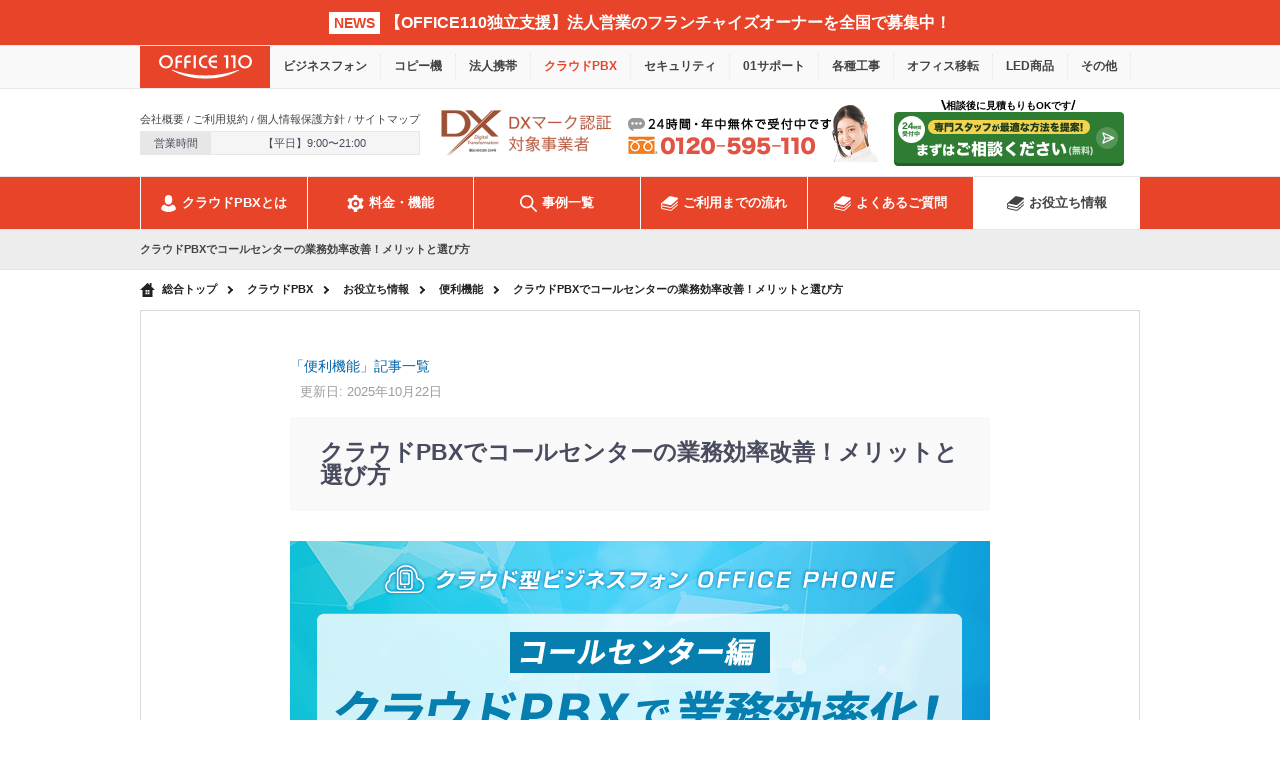

--- FILE ---
content_type: text/html; charset=UTF-8
request_url: https://office110.jp/cloud-pbx/knowledge/function/call-center-construction-6benefits
body_size: 22682
content:
<!DOCTYPE html>
<html lang="ja">
<head>
  <!-- Google Tag Manager -->
  <script>(function(w,d,s,l,i){w[l]=w[l]||[];w[l].push({'gtm.start':
  new Date().getTime(),event:'gtm.js'});var f=d.getElementsByTagName(s)[0],
  j=d.createElement(s),dl=l!='dataLayer'?'&l='+l:'';j.async=true;j.src=
  'https://www.googletagmanager.com/gtm.js?id='+i+dl;f.parentNode.insertBefore(j,f);
  })(window,document,'script','dataLayer','GTM-P3DD4ZV');</script>
  <!-- End Google Tag Manager -->
	<meta http-equiv="Content-Type" content="text/html; charset=UTF-8" />
	<meta http-equiv="X-UA-Compatible" content="IE=edge,chrome=1" />
	  <meta name="viewport" content="width=1000,initial-scale=1"/>
  	<title>クラウドPBXでコールセンターの業務効率改善！メリットと選び方</title>
	<meta name="keywords" content="クラウドpbx コールセンター" />
	<meta name="description" content="この記事では、コールセンターにクラウドPBXを導入する7つのメリットと選び方のポイントを解説しています。従来のビジネスフォンと比べて飛躍的に利便性が高まるため、コールセンターを運営中の方はぜひ参考にしてください。" />
	<link rel="alternate" type="application/rss+xml" title="クラウドPBX（クラウドフォン）お役立ち情報 RSS Feed" href="https://office110.jp/cloud-pbx/knowledge/feed/" />
	<link rel="alternate" type="application/atom+xml" title="クラウドPBX（クラウドフォン）お役立ち情報 Atom Feed" href="https://office110.jp/cloud-pbx/knowledge/feed/atom/" />
	<link rel="pingback" href="https://office110.jp/cloud-pbx/knowledge/xmlrpc.php" />
	<link rel="shortcut icon" href="/favicon.ico"/>
   <link rel="stylesheet" href="/css/free.css"/>
	<link rel="stylesheet" href="https://cdn.jsdelivr.net/npm/modaal@0.4.4/dist/css/modaal.min.css"/>
  <link rel="stylesheet" href="/css/common.css"/>
  <link rel="stylesheet" href="/css/base.css"/>
  <link rel="stylesheet" href="/css/pc.css"/>
  <link rel="stylesheet" href="/css/wp/knowledge/wp_knowledge.css"/>
  <link rel="stylesheet" href="/css/wp/knowledge/wp_knowledge_pc.css"/>
  <link rel="stylesheet" href="/css/cloud-pbx/cloud-pbx_pc.css"/>
  <link rel="stylesheet" href="/css/cloud-pbx/style2024.css"/>
  <link rel="stylesheet" href="/css/cloud-pbx/cloud-pbx_knowledge_pc.css"/>
  	<meta name='robots' content='max-image-preview:large' />
<script type="application/ld+json">{
    "@context": "https://schema.org",
    "@type": "Article",
    "headline": "クラウドPBXでコールセンターの業務効率改善！メリットと選び方",
    "datePublished": "2020-09-30T08:48:24+09:00",
    "dateModified": "2025-10-22T17:31:23+09:00",
    "author": {
        "@type": "Organization",
        "name": "株式会社ベルテクノス",
        "url": "https://www.bell-group.co.jp/",
        "brand": {
            "@type": "Brand",
            "name": "OFFICE110",
            "url": "https://office110.jp/"
        }
    },
    "mainEntityOfPage": {
        "@type": "WebPage",
        "@id": "https://office110.jp/cloud-pbx/knowledge/function/call-center-construction-6benefits"
    },
    "image": {
        "@type": "ImageObject",
        "url": "https://office110.jp/cloud-pbx/knowledge/wp-content/uploads/2022/03/cloud-pbx-call-forwarding-1.png",
        "width": 700,
        "height": 393
    },
    "description": "この記事では、コールセンターにクラウドPBXを導入する7つのメリットと選び方のポイントを解説しています。従来のビジネスフォンと比べて飛躍的に利便性が高まるため、コールセンターを運営中の方はぜひ参考にしてください。",
    "articleSection": "便利機能",
    "inLanguage": "ja",
    "publisher": {
        "@type": "Organization",
        "name": "株式会社ベルテクノス",
        "logo": {
            "@type": "ImageObject",
            "url": "https://office110.jp/img/base/belltechnos.jpg",
            "width": 89,
            "height": 77
        }
    },
    "keywords": "クラウドpbx コールセンター",
    "reviewedBy": {
        "@type": "Person",
        "name": "登 雄三",
        "alternateName": "のぼり ゆうぞう",
        "jobTitle": "監修者",
        "description": "2010年設立「株式会社デジコンnet」の代表取締役。本社を構える神戸を中心に、全国各地でビジネスフォン・複合機・防犯カメラなどのOA機器の販売から、電話・電気・LAN配線工事、VPN構築まで幅広い分野を手掛ける。",
        "worksFor": {
            "@type": "Organization",
            "name": "株式会社デジコンnet",
            "url": "https://digicon-net.com/"
        },
        "hasCredential": [
            {
                "@type": "EducationalOccupationalCredential",
                "name": "工事担任者(AI・DD総合種)"
            },
            {
                "@type": "EducationalOccupationalCredential",
                "name": "電気工事士"
            }
        ],
        "knowsAbout": [
            "ビジネスフォン",
            "クラウドPBX"
        ],
        "image": {
            "@type": "ImageObject",
            "url": "https://office110.jp/img/knowledge/nobori.jpg"
        },
        "sameAs": [
            "https://x.com/nobori_yuzo",
            "https://note.com/nobori_digicon"
        ]
    }
}</script>
<script type="application/ld+json">{
    "@context": "https://schema.org",
    "@type": "FAQPage",
    "mainEntity": [
        {
            "@type": "Question",
            "name": "今の電話番号はクラウドPBXでもそのまま使えますか？",
            "acceptedAnswer": {
                "@type": "Answer",
                "text": "多くは引き継げますが条件次第です。番号の種類（0AB-J/フリーダイヤル等）や回線種別、契約状況により可否が決まります。現在の事業者・回線・休止有無を確認し、ポータビリティ要件を満たすかを照合してください。"
            }
        },
        {
            "@type": "Question",
            "name": "在宅のオペレーターでも通話品質は問題ありませんか？",
            "acceptedAnswer": {
                "@type": "Answer",
                "text": "環境次第で良好に運用できます。有線接続や安定した回線、適切なヘッドセット、端末設定（QoS/帯域確保）が鍵です。ピーク時間帯・複数拠点での試験発着信を行い、遅延・ジッタ・パケット損失を確認するのが安全です。短期の評価導入で実環境を検証してから本番適用してください。"
            }
        },
        {
            "@type": "Question",
            "name": "録音やIVRなどの機能設定は自社で変更できますか？",
            "acceptedAnswer": {
                "@type": "Answer",
                "text": "主要クラウドPBXは管理画面から変更可能です。録音の保存期間、IVR分岐、営業時間やガイダンス、着信ルールの編集に対応する製品が一般的です。権限設計と変更履歴の運用ルールを定め、業務影響が少ない時間帯に反映するのが実務的です。"
            }
        },
        {
            "@type": "Question",
            "name": "BYODで私物スマホを使っても安全ですか？",
            "acceptedAnswer": {
                "@type": "Answer",
                "text": "適切な設計で安全運用は可能です。MDM導入、アプリPIN/生体認証、端末暗号化、リモートワイプ、業務領域の分離（Work Profile）を組み合わせます。最小権限・VPN併用・紛失/退職時の即時無効化手順を用意し、ポリシー周知と監査で継続的に担保してください。"
            }
        }
    ]
}</script>
<link rel='stylesheet' id='wp-block-library-css' href='https://office110.jp/cloud-pbx/knowledge/wp-includes/css/dist/block-library/style.min.css?ver=6.2.2' type='text/css' media='all' />
<link rel='stylesheet' id='classic-theme-styles-css' href='https://office110.jp/cloud-pbx/knowledge/wp-includes/css/classic-themes.min.css?ver=6.2.2' type='text/css' media='all' />
<style id='global-styles-inline-css' type='text/css'>
body{--wp--preset--color--black: #000000;--wp--preset--color--cyan-bluish-gray: #abb8c3;--wp--preset--color--white: #ffffff;--wp--preset--color--pale-pink: #f78da7;--wp--preset--color--vivid-red: #cf2e2e;--wp--preset--color--luminous-vivid-orange: #ff6900;--wp--preset--color--luminous-vivid-amber: #fcb900;--wp--preset--color--light-green-cyan: #7bdcb5;--wp--preset--color--vivid-green-cyan: #00d084;--wp--preset--color--pale-cyan-blue: #8ed1fc;--wp--preset--color--vivid-cyan-blue: #0693e3;--wp--preset--color--vivid-purple: #9b51e0;--wp--preset--gradient--vivid-cyan-blue-to-vivid-purple: linear-gradient(135deg,rgba(6,147,227,1) 0%,rgb(155,81,224) 100%);--wp--preset--gradient--light-green-cyan-to-vivid-green-cyan: linear-gradient(135deg,rgb(122,220,180) 0%,rgb(0,208,130) 100%);--wp--preset--gradient--luminous-vivid-amber-to-luminous-vivid-orange: linear-gradient(135deg,rgba(252,185,0,1) 0%,rgba(255,105,0,1) 100%);--wp--preset--gradient--luminous-vivid-orange-to-vivid-red: linear-gradient(135deg,rgba(255,105,0,1) 0%,rgb(207,46,46) 100%);--wp--preset--gradient--very-light-gray-to-cyan-bluish-gray: linear-gradient(135deg,rgb(238,238,238) 0%,rgb(169,184,195) 100%);--wp--preset--gradient--cool-to-warm-spectrum: linear-gradient(135deg,rgb(74,234,220) 0%,rgb(151,120,209) 20%,rgb(207,42,186) 40%,rgb(238,44,130) 60%,rgb(251,105,98) 80%,rgb(254,248,76) 100%);--wp--preset--gradient--blush-light-purple: linear-gradient(135deg,rgb(255,206,236) 0%,rgb(152,150,240) 100%);--wp--preset--gradient--blush-bordeaux: linear-gradient(135deg,rgb(254,205,165) 0%,rgb(254,45,45) 50%,rgb(107,0,62) 100%);--wp--preset--gradient--luminous-dusk: linear-gradient(135deg,rgb(255,203,112) 0%,rgb(199,81,192) 50%,rgb(65,88,208) 100%);--wp--preset--gradient--pale-ocean: linear-gradient(135deg,rgb(255,245,203) 0%,rgb(182,227,212) 50%,rgb(51,167,181) 100%);--wp--preset--gradient--electric-grass: linear-gradient(135deg,rgb(202,248,128) 0%,rgb(113,206,126) 100%);--wp--preset--gradient--midnight: linear-gradient(135deg,rgb(2,3,129) 0%,rgb(40,116,252) 100%);--wp--preset--duotone--dark-grayscale: url('#wp-duotone-dark-grayscale');--wp--preset--duotone--grayscale: url('#wp-duotone-grayscale');--wp--preset--duotone--purple-yellow: url('#wp-duotone-purple-yellow');--wp--preset--duotone--blue-red: url('#wp-duotone-blue-red');--wp--preset--duotone--midnight: url('#wp-duotone-midnight');--wp--preset--duotone--magenta-yellow: url('#wp-duotone-magenta-yellow');--wp--preset--duotone--purple-green: url('#wp-duotone-purple-green');--wp--preset--duotone--blue-orange: url('#wp-duotone-blue-orange');--wp--preset--font-size--small: 13px;--wp--preset--font-size--medium: 20px;--wp--preset--font-size--large: 36px;--wp--preset--font-size--x-large: 42px;--wp--preset--spacing--20: 0.44rem;--wp--preset--spacing--30: 0.67rem;--wp--preset--spacing--40: 1rem;--wp--preset--spacing--50: 1.5rem;--wp--preset--spacing--60: 2.25rem;--wp--preset--spacing--70: 3.38rem;--wp--preset--spacing--80: 5.06rem;--wp--preset--shadow--natural: 6px 6px 9px rgba(0, 0, 0, 0.2);--wp--preset--shadow--deep: 12px 12px 50px rgba(0, 0, 0, 0.4);--wp--preset--shadow--sharp: 6px 6px 0px rgba(0, 0, 0, 0.2);--wp--preset--shadow--outlined: 6px 6px 0px -3px rgba(255, 255, 255, 1), 6px 6px rgba(0, 0, 0, 1);--wp--preset--shadow--crisp: 6px 6px 0px rgba(0, 0, 0, 1);}:where(.is-layout-flex){gap: 0.5em;}body .is-layout-flow > .alignleft{float: left;margin-inline-start: 0;margin-inline-end: 2em;}body .is-layout-flow > .alignright{float: right;margin-inline-start: 2em;margin-inline-end: 0;}body .is-layout-flow > .aligncenter{margin-left: auto !important;margin-right: auto !important;}body .is-layout-constrained > .alignleft{float: left;margin-inline-start: 0;margin-inline-end: 2em;}body .is-layout-constrained > .alignright{float: right;margin-inline-start: 2em;margin-inline-end: 0;}body .is-layout-constrained > .aligncenter{margin-left: auto !important;margin-right: auto !important;}body .is-layout-constrained > :where(:not(.alignleft):not(.alignright):not(.alignfull)){max-width: var(--wp--style--global--content-size);margin-left: auto !important;margin-right: auto !important;}body .is-layout-constrained > .alignwide{max-width: var(--wp--style--global--wide-size);}body .is-layout-flex{display: flex;}body .is-layout-flex{flex-wrap: wrap;align-items: center;}body .is-layout-flex > *{margin: 0;}:where(.wp-block-columns.is-layout-flex){gap: 2em;}.has-black-color{color: var(--wp--preset--color--black) !important;}.has-cyan-bluish-gray-color{color: var(--wp--preset--color--cyan-bluish-gray) !important;}.has-white-color{color: var(--wp--preset--color--white) !important;}.has-pale-pink-color{color: var(--wp--preset--color--pale-pink) !important;}.has-vivid-red-color{color: var(--wp--preset--color--vivid-red) !important;}.has-luminous-vivid-orange-color{color: var(--wp--preset--color--luminous-vivid-orange) !important;}.has-luminous-vivid-amber-color{color: var(--wp--preset--color--luminous-vivid-amber) !important;}.has-light-green-cyan-color{color: var(--wp--preset--color--light-green-cyan) !important;}.has-vivid-green-cyan-color{color: var(--wp--preset--color--vivid-green-cyan) !important;}.has-pale-cyan-blue-color{color: var(--wp--preset--color--pale-cyan-blue) !important;}.has-vivid-cyan-blue-color{color: var(--wp--preset--color--vivid-cyan-blue) !important;}.has-vivid-purple-color{color: var(--wp--preset--color--vivid-purple) !important;}.has-black-background-color{background-color: var(--wp--preset--color--black) !important;}.has-cyan-bluish-gray-background-color{background-color: var(--wp--preset--color--cyan-bluish-gray) !important;}.has-white-background-color{background-color: var(--wp--preset--color--white) !important;}.has-pale-pink-background-color{background-color: var(--wp--preset--color--pale-pink) !important;}.has-vivid-red-background-color{background-color: var(--wp--preset--color--vivid-red) !important;}.has-luminous-vivid-orange-background-color{background-color: var(--wp--preset--color--luminous-vivid-orange) !important;}.has-luminous-vivid-amber-background-color{background-color: var(--wp--preset--color--luminous-vivid-amber) !important;}.has-light-green-cyan-background-color{background-color: var(--wp--preset--color--light-green-cyan) !important;}.has-vivid-green-cyan-background-color{background-color: var(--wp--preset--color--vivid-green-cyan) !important;}.has-pale-cyan-blue-background-color{background-color: var(--wp--preset--color--pale-cyan-blue) !important;}.has-vivid-cyan-blue-background-color{background-color: var(--wp--preset--color--vivid-cyan-blue) !important;}.has-vivid-purple-background-color{background-color: var(--wp--preset--color--vivid-purple) !important;}.has-black-border-color{border-color: var(--wp--preset--color--black) !important;}.has-cyan-bluish-gray-border-color{border-color: var(--wp--preset--color--cyan-bluish-gray) !important;}.has-white-border-color{border-color: var(--wp--preset--color--white) !important;}.has-pale-pink-border-color{border-color: var(--wp--preset--color--pale-pink) !important;}.has-vivid-red-border-color{border-color: var(--wp--preset--color--vivid-red) !important;}.has-luminous-vivid-orange-border-color{border-color: var(--wp--preset--color--luminous-vivid-orange) !important;}.has-luminous-vivid-amber-border-color{border-color: var(--wp--preset--color--luminous-vivid-amber) !important;}.has-light-green-cyan-border-color{border-color: var(--wp--preset--color--light-green-cyan) !important;}.has-vivid-green-cyan-border-color{border-color: var(--wp--preset--color--vivid-green-cyan) !important;}.has-pale-cyan-blue-border-color{border-color: var(--wp--preset--color--pale-cyan-blue) !important;}.has-vivid-cyan-blue-border-color{border-color: var(--wp--preset--color--vivid-cyan-blue) !important;}.has-vivid-purple-border-color{border-color: var(--wp--preset--color--vivid-purple) !important;}.has-vivid-cyan-blue-to-vivid-purple-gradient-background{background: var(--wp--preset--gradient--vivid-cyan-blue-to-vivid-purple) !important;}.has-light-green-cyan-to-vivid-green-cyan-gradient-background{background: var(--wp--preset--gradient--light-green-cyan-to-vivid-green-cyan) !important;}.has-luminous-vivid-amber-to-luminous-vivid-orange-gradient-background{background: var(--wp--preset--gradient--luminous-vivid-amber-to-luminous-vivid-orange) !important;}.has-luminous-vivid-orange-to-vivid-red-gradient-background{background: var(--wp--preset--gradient--luminous-vivid-orange-to-vivid-red) !important;}.has-very-light-gray-to-cyan-bluish-gray-gradient-background{background: var(--wp--preset--gradient--very-light-gray-to-cyan-bluish-gray) !important;}.has-cool-to-warm-spectrum-gradient-background{background: var(--wp--preset--gradient--cool-to-warm-spectrum) !important;}.has-blush-light-purple-gradient-background{background: var(--wp--preset--gradient--blush-light-purple) !important;}.has-blush-bordeaux-gradient-background{background: var(--wp--preset--gradient--blush-bordeaux) !important;}.has-luminous-dusk-gradient-background{background: var(--wp--preset--gradient--luminous-dusk) !important;}.has-pale-ocean-gradient-background{background: var(--wp--preset--gradient--pale-ocean) !important;}.has-electric-grass-gradient-background{background: var(--wp--preset--gradient--electric-grass) !important;}.has-midnight-gradient-background{background: var(--wp--preset--gradient--midnight) !important;}.has-small-font-size{font-size: var(--wp--preset--font-size--small) !important;}.has-medium-font-size{font-size: var(--wp--preset--font-size--medium) !important;}.has-large-font-size{font-size: var(--wp--preset--font-size--large) !important;}.has-x-large-font-size{font-size: var(--wp--preset--font-size--x-large) !important;}
.wp-block-navigation a:where(:not(.wp-element-button)){color: inherit;}
:where(.wp-block-columns.is-layout-flex){gap: 2em;}
.wp-block-pullquote{font-size: 1.5em;line-height: 1.6;}
</style>
<link rel="https://api.w.org/" href="https://office110.jp/cloud-pbx/knowledge/wp-json/" /><link rel="alternate" type="application/json" href="https://office110.jp/cloud-pbx/knowledge/wp-json/wp/v2/posts/452" /><link rel="EditURI" type="application/rsd+xml" title="RSD" href="https://office110.jp/cloud-pbx/knowledge/xmlrpc.php?rsd" />
<link rel="wlwmanifest" type="application/wlwmanifest+xml" href="https://office110.jp/cloud-pbx/knowledge/wp-includes/wlwmanifest.xml" />
<link rel="canonical" href="https://office110.jp/cloud-pbx/knowledge/function/call-center-construction-6benefits" />
<link rel='shortlink' href='https://office110.jp/cloud-pbx/knowledge/?p=452' />
<link rel="alternate" type="application/json+oembed" href="https://office110.jp/cloud-pbx/knowledge/wp-json/oembed/1.0/embed?url=https%3A%2F%2Foffice110.jp%2Fcloud-pbx%2Fknowledge%2Ffunction%2Fcall-center-construction-6benefits" />
<link rel="alternate" type="text/xml+oembed" href="https://office110.jp/cloud-pbx/knowledge/wp-json/oembed/1.0/embed?url=https%3A%2F%2Foffice110.jp%2Fcloud-pbx%2Fknowledge%2Ffunction%2Fcall-center-construction-6benefits&#038;format=xml" />
                                        <script>
                                            var ajaxUrl = 'https://office110.jp/cloud-pbx/knowledge/wp-admin/admin-ajax.php';
                                        </script>
                                
<meta property="og:title" content="クラウドPBXでコールセンターの業務効率改善！メリットと選び方">
<meta property="og:description" content="コールセンターの電話業務の効率化とコスト削減に最適で、数々の企業が導入を進めている「クラウドPBX」。 クラウドPBXを導入すればテレワークに対応できるほか、拠点を問わず無料で内線通話できたり、電話機">
<meta property="og:type" content="article">
<meta property="og:url" content="https://office110.jp/cloud-pbx/knowledge/function/call-center-construction-6benefits">
<meta property="og:image" content="https://office110.jp/cloud-pbx/knowledge/wp-content/uploads/2022/03/cloud-pbx-call-forwarding-1.png">
<meta property="og:site_name" content="クラウドPBX（クラウドフォン）お役立ち情報">
<meta name="twitter:card" content="summary_large_image">
<meta name="twitter:site" content="@office110web">
<meta property="og:locale" content="ja_JP">
<!-- Global site tag (gtag.js) - Google Analytics -->
<script async src="https://www.googletagmanager.com/gtag/js?id=UA-1514039-57"></script>
<script>
  window.dataLayer = window.dataLayer || [];
  function gtag(){dataLayer.push(arguments);}
  gtag('js', new Date());

  gtag('config', 'UA-1514039-57');
</script>
 </head>
 <body>
  <!-- Google Tag Manager (noscript) -->
  <noscript><iframe src="https://www.googletagmanager.com/ns.html?id=GTM-P3DD4ZV"
  height="0" width="0" style="display:none;visibility:hidden"></iframe></noscript>
  <!-- End Google Tag Manager (noscript) -->
  <!-- Google Tag Manager (noscript) -->
<noscript><iframe src="https://www.googletagmanager.com/ns.html?id=GTM-P3DD4ZV"
height="0" width="0" style="display:none;visibility:hidden"></iframe></noscript>
<!-- End Google Tag Manager (noscript) -->
<header>
  
<div class="header_annai pc-only">
	<a href="https://www.bell-group.co.jp/fc/" target="_blank">
		<span class="news">NEWS</span><span class="text">【OFFICE110独立支援】法人営業のフランチャイズオーナーを全国で募集中！</span>
	</a>
</div>
<div class="header_annai sp-only">
	<a href="https://www.bell-group.co.jp/fc/" target="_blank">
		<span class="news">NEWS</span><span class="text">OFFICE110フランチャイズオーナー募集</span>
	</a>
</div>
<nav class="nav-category">
	<ul class="clearfix">
		<li><a href="/"><img src="/img/common/nav/office110-logo.svg" alt="OFFICE110"></a></li>
		<li><a href="/phone/">ビジネスフォン</a></li>
		<li><a href="/copy/">コピー機</a></li>
		<li><a href="/business-mobile/">法人携帯</a></li>
		<li class="active"><a href="/cloud-pbx/">クラウドPBX</a></li>
		<li><a href="/security/">セキュリティ</a></li>
		<li><a href="/zero-one-support/">01サポート</a></li>
				<li class="nav-category-drop-down">
			<span>各種工事</span>
			<ul>
				<li><a href="/tel/">電話工事</a></li>
				<li><a href="/lan/">LAN工事</a></li>
				<li><a href="/electric/">電気工事</a></li>
			</ul>
		</li>
		<li><a href="/moving/">オフィス移転</a></li>
		<li class="nav-category-drop-down">
			<span>LED商品</span>
			<ul>
				<li><a href="/ledlight/">LED蛍光灯</a></li>
				<li><a href="/led/">LED看板</a></li>
			</ul>
		</li>
		<li class="nav-category-drop-down">
			<span>その他</span>
			<ul>
				<li><a href="/fukujin/">オウンドメディア支援</a></li>
				<li><a href="/rent-optimization/">家賃適正化サービス</a></li>
				<li><a href="/araemon/">次亜塩素酸ナトリウム</a></li>
			</ul>
		</li>
	</ul>
</nav>
  <ul class="header-common clearfix">
    <li class="company-info">
      <div>
        <p><a href="/company/">会社概要</a> / <a href="/service/">ご利用規約</a> / <a href="/privacy/">個人情報保護方針</a> / <a href="/sitemap/">サイトマップ</a></p>
        <p><span>営業時間</span><span>【平日】9:00〜21:00</span></p>
      </div>
    </li>
    <li class="header-common-dx"><img src="/img/common/nav/footer_dx.png" alt="DXマーク認証ロゴ" width="175" height="56"></li>
    <li class="contact-tel">
      <div><img src="/img/common/nav/tel.png" alt="0120-595-110" width="250" height="58"></div>
    </li>
		<li class="contact-mail">
			<span>相談後に見積もりもOKです</span>
			<a href="/contact/" data-cta="header-primary"><img src="/img/common/nav/btnOnly_mail_renewal2025.png" alt="24時間受付中！専門スタッフが最適な方法をご提案！まずはご相談ください(無料)" width="230" height="54">
			</a>
		</li>
    <!-- <li>
      <a href="/contact/"><img src="/img/common/nav/mail.png" alt="メールフォーム｜24時間受付中" width="200" height="48">
      </a>
    </li> -->
    <!-- <li>
      <a href="https://s.lmes.jp/landing-qr/2006782373-3lo9YAXg?uLand=qkmRq5"><img src="/img/common/nav/btn_line_office110.png" alt="LINEお問いわせ｜今すぐ相談できます" width="200" height="48">
      </a>
    </li> -->
    <!-- <li class="header-common-dx"><img src="/img/common/nav/dx.svg" alt="DXマーク認証対象事業者" width="157" height="48"></li> -->
    <!-- <li class="contact-us">
      <a href="/contact/">
        <img src="/img/common/nav/header-contact-tel.svg" alt="0120-595-110">
        <span>当日お見積り・お問い合わせ</span>
      </a>
    </li> -->
    <!-- <li class="sns-icon">
      <ul class="social-btns">
        <li><a href="https://twitter.com/office110web" class="social-btn-dissolve twitter" target="_blank"><img src="/img/common/nav/twitter.svg" alt="Twitter"></a></li>
        <li><a href="https://www.facebook.com/office110community/" class="social-btn-dissolve facebook" target="_blank"><img src="/img/common/nav/facebook.svg" alt="Facebook"></a></li>
    </ul>
  </li> -->
  </ul>
  </header>
<nav class="g-nav g-nav-cloud-pbx">
	<ul class="g-nav-parent-list">
		<li class="g-nav-parent-item">
			<a class="g-nav-parent-box" href="/cloud-pbx/what/">
				<div class="g-nav-parent-img"><svg><use xlink:href="/templates/navigation/icons.svg#phone-2"></use></svg></div>
				<div class="g-nav-parent-text">クラウドPBXとは</div>
			</a>
		</li>
		<li class="g-nav-parent-item">
			<a class="g-nav-parent-box" href="/cloud-pbx/infomation/">
				<div class="g-nav-parent-img"><svg><use xlink:href="/templates/navigation/icons.svg#phone-3"></use></svg></div>
				<div class="g-nav-parent-text">料金・機能</div>
			</a>
		</li>
		<li class="g-nav-parent-item">
			<a class="g-nav-parent-box" href="/cloud-pbx/precedent/">
				<div class="g-nav-parent-img"><svg><use xlink:href="/templates/navigation/icons.svg#phone-1"></use></svg></div>
				<div class="g-nav-parent-text">事例一覧</div>
			</a>
		</li>
		<li class="g-nav-parent-item">
			<a class="g-nav-parent-box" href="/cloud-pbx/flow/">
				<div class="g-nav-parent-img"><svg><use xlink:href="/templates/navigation/icons.svg#phone-5"></use></svg></div>
				<div class="g-nav-parent-text">ご利用までの流れ</div>
			</a>
		</li>
		<li class="g-nav-parent-item">
			<a class="g-nav-parent-box" href="/cloud-pbx/faq-list/">
				<div class="g-nav-parent-img"><svg><use xlink:href="/templates/navigation/icons.svg#phone-5"></use></svg></div>
				<div class="g-nav-parent-text">よくあるご質問</div>
			</a>
		</li>
		<li class="g-nav-parent-item active-fix">
			<a class="g-nav-parent-box" href="/cloud-pbx/knowledge/">
				<div class="g-nav-parent-img"><svg><use xlink:href="/templates/navigation/icons.svg#phone-5"></use></svg></div>
				<div class="g-nav-parent-text">お役立ち情報</div>
			</a>
		</li>
	</ul>
</nav>
<h1><span>クラウドPBXでコールセンターの業務効率改善！メリットと選び方</span></h1>



<nav class="breadcrumbs">
	<ul class="clearfix" itemscope itemtype="http://schema.org/BreadcrumbList">
							<li itemprop="itemListElement" itemscope itemtype="http://schema.org/ListItem">
				<a href="/" itemprop="item"><span itemprop="name">総合トップ</span></a>
				<meta itemprop="position" content="1">
			</li>
			<li itemprop="itemListElement" itemscope itemtype="http://schema.org/ListItem">
							<a href="/cloud-pbx/" itemprop="item"><span itemprop="name">クラウドPBX</span></a>
				<meta itemprop="position" content="2">
						</li>
						<li itemprop="itemListElement" itemscope itemtype="http://schema.org/ListItem">
				<a href="/cloud-pbx/knowledge/" itemprop="item"><span itemprop="name">お役立ち情報</span></a>
				<meta itemprop="position" content="3">
			</li>
										<li itemprop="itemListElement" itemscope itemtype="http://schema.org/ListItem">
					<a href="/cloud-pbx/knowledge/function/" itemprop="item">
						<span itemprop="name">
							便利機能						</span>
					</a>
					<meta itemprop="position" content="4">
				</li>
										<li itemprop="itemListElement" itemscope itemtype="http://schema.org/ListItem">
					<a href="/cloud-pbx/knowledge/function/call-center-construction-6benefits/" itemprop="item">
						<span itemprop="name">
							クラウドPBXでコールセンターの業務効率改善！メリットと選び方						</span>
					</a>
					<meta itemprop="position" content="5">
				</li>
			


			</ul>
</nav>
<main>
	<div class="inner">
				<section class="contents">
						<section id="section01" class="mb50">
				<!-- <h2 class="mb35">ビジネスフォンお役立ち情報</h2> -->
				<div class="article-box">
					<div id="articles">
						<a href="https://office110.jp/cloud-pbx/knowledge/./function/" class="back-category">「便利機能」記事一覧</a>
						<span class="post-date">
							<time class="updated" datetime="2025-10-22T17:31:23+09:00">更新日: 2025年10月22日</time>						</span>
						<h2>クラウドPBXでコールセンターの業務効率改善！メリットと選び方</h2>
						<p class="text-center">
														<img src="https://office110.jp/cloud-pbx/knowledge/wp-content/uploads/2022/03/cloud-pbx-call-forwarding-1.png" alt="クラウドPBXでコールセンターの業務効率改善！メリットと選び方"/>
													</p>
						<p>コールセンターの電話業務の効率化とコスト削減に最適で、数々の企業が導入を進めている<span class="bold">「クラウドPBX」</span>。</p>
<p>クラウドPBXを導入すればテレワークに対応できるほか、拠点を問わず無料で内線通話できたり、電話機不要で導入コストを抑えられたりと、さまざまなメリットがあります。</p>
<p>そこで本記事では、まずはクラウドPBXとは何なのか具体的に紹介した上で、<span class="red bold">コールセンターで導入する7つのメリット</span>や<span class="red bold">失敗しないための選び方</span>、<span class="red bold">おすすめサービス</span>をわかりやすく解説。</p>
<p>オフィスに縛られる現在の電話業務に課題を感じている方や、既存のビジネスフォンシステムの見直しを考えている方は、ぜひ最後までご覧ください。</p>
<div id="article__index" class="article__index">
  <a class="article__index__title">この記事の目次</a></p>
<ol class="article__index__ol">
<li class="article__index__ol__li">
      <a class="toplink" href="#sec01">コールセンターで導入が進む「クラウドPBX」とは？</a></p>
<ul class="underIndex">
<li><a href="#sec01-1">1-1.クラウドPBXの仕組み</a></li>
<li><a href="#sec01-2">1-2.従来のビジネスフォンとの違い</a></li>
</ul>
</li>
<li class="article__index__ol__li">
      <a class="toplink" href="#sec02">コールセンターでクラウドPBXを導入する7つのメリット</a></p>
<ul class="underIndex">
<li><a href="#sec02-1">2-1.電話業務が場所に縛られずテレワークにも対応</a></li>
<li><a href="#sec02-2">2-2.別拠点の代表番号を使って発着信できる</a></li>
<li><a href="#sec02-3">2-3.場所を問わず内線通話可能で通話コスト削減</a></li>
<li><a href="#sec02-4">2-4.電話機や配線工事不要で導入コストを削減できる</a></li>
<li><a href="#sec02-5">2-5.社員の増減による利用数・レイアウトの変更が簡単</a></li>
<li><a href="#sec02-6">2-6.電話業務の効率化につながる便利機能が使える</a></li>
<li><a href="#sec02-7">2-7.災害や緊急時に備えるBCP対策も実現する</a></li>
</ul>
</li>
<li class="article__index__ol__li">
      <a class="toplink" href="#sec03">コールセンターに最適なクラウドPBXの選び方</a></p>
<ul class="underIndex">
<li><a href="#sec03-1">3-1.今の電話番号の引き継ぎができるか確認する</a></li>
<li><a href="#sec03-2">3-2.業務に必要な機能やオプションが使えるか確認する</a></li>
<li><a href="#sec03-3">3-3.利用可能な回線数・アカウント数は十分か確認する</a></li>
<li><a href="#sec03-4">3-4.トータルコストは予算内であるか確認する</a></li>
<li><a href="#sec03-5">3-5.通話品質や使用感は問題ないか確認する</a></li>
</ul>
</li>
<li class="article__index__ol__li">
      <a class="toplink" href="#sec04">コールセンターにおすすめのクラウドPBX3選！</a></p>
<ul class="underIndex">
<li><a href="#sec04-1">4-1.「MOT/PBX」</a></li>
<li><a href="#sec04-2">4-2.「BIZTEL」</a></li>
<li><a href="#sec04-3">4-3.「Omnia LINK」</a></li>
</ul>
</li>
<li class="article__index__ol__li">
      <a class="toplink" href="#sec05">コールセンターの電話問題や業務改善はOFFICE110へ</a>
    </li>
<li class="article__index__ol__li">
      <a class="toplink" href="#faq">よくある質問（FAQ）</a></p>
<ul class="underIndex">
<li><a href="#faq-1">今の電話番号はクラウドPBXでもそのまま使えますか？</a></li>
<li><a href="#faq-2">在宅のオペレーターでも通話品質は問題ありませんか？</a></li>
<li><a href="#faq-3">録音やIVRなどの機能設定は自社で変更できますか？</a></li>
<li><a href="#faq-4">BYODで私物スマホを使っても安全ですか？</a></li>
</ul>
</li>
<li class="article__index__ol__li">
      <a class="toplink" href="#matome">まとめ</a>
    </li>
</ol>
</div>
<a href="/cloud-pbx/"><picture>
<source media="(max-width: 767px)" srcset="/img/knowledge/cloud-pbx/bnr_top_sp.png">
<img src="/img/knowledge/cloud-pbx/bnr_top.png" alt="最高品質・業界最安値のクラウドPBX『OFFICE PHONE』｜OFFICE110">
</picture>
</a>
<div class="supervisor">
	<div class="supervisor_left">
		<div class="supervisor_img"><img src="/img/knowledge/nobori.jpg" alt="登 雄三"></div>
		<p class="supervisor_ribbon">監修者</p>
	</div>
	<div class="supervisor_right">
		<p class="supervisor_name">登 雄三<br class="pc-none">（のぼり ゆうぞう）</p>
		<p class="supervisor_qualification">保有資格：工事担任者（AI・DD総合種）/電気工事士</p>
		<p class="supervisor_text sp-none">2010年設立「株式会社デジコンnet」の代表取締役。本社を構える神戸を中心に、全国各地でビジネスフォン・複合機・防犯機器などのOA機器の販売や電話工事、電気工事、LAN配線工事、VPN構築を主に手掛ける。2023年には名古屋へ拠点進出。</p>
	</div>
	<p class="supervisor_text pc-none">2010年設立「株式会社デジコンnet」の代表取締役。本社を構える神戸を中心に、全国各地でビジネスフォン・複合機・防犯機器などのOA機器の販売や電話工事、電気工事、LAN配線工事、VPN構築を主に手掛ける。2023年には名古屋へ拠点進出。</p>
</div>

<h2 id="sec01">コールセンターで導入が進む「クラウドPBX」とは？</h2>
<p>従来のビジネスフォンでコールセンターを構築するには、主装置・電話機の設置や配線工事などが必須のため、何百万円もの<span class="red bold">膨大なコストが発生</span>していました。</p>
<p>しかし、現在では<span class="bold">低コストで利便性の高いクラウドPBXが普及</span>し、多くのコールセンターに導入されています。</p>
<p>まずはクラウドPBXの仕組みやビジネスフォンとの違いを解説するため、参考にしてください。</p>
<h3 id="sec01-1">クラウドPBXの仕組み</h3>
<p><img decoding="async" src="https://office110.jp/cloud-pbx/knowledge/wp-content/uploads/2020/09/what-is-mainstream-of-cloud-pbx-_img1.png" alt="クラウドPBXの仕組みを示す図解" width="700" height="393" class="alignleft size-full wp-image-445" srcset="https://office110.jp/cloud-pbx/knowledge/wp-content/uploads/2020/09/what-is-mainstream-of-cloud-pbx-_img1.png 700w, https://office110.jp/cloud-pbx/knowledge/wp-content/uploads/2020/09/what-is-mainstream-of-cloud-pbx-_img1-300x168.png 300w, https://office110.jp/cloud-pbx/knowledge/wp-content/uploads/2020/09/what-is-mainstream-of-cloud-pbx-_img1-250x140.png 250w" sizes="(max-width: 700px) 100vw, 700px" /></p>
<p>クラウドPBXは、従来オフィス内に設置する必要があった主装置（PBX）をクラウド化することにより、<span class="bold">場所に縛られない電話環境を構築した次世代の通信サービス</span>。</p>
<p>主装置をクラウド上で提供し、自社に固定電話や配線を設置せずにスマートフォンやPCなどのデバイスを使用して、<span class="red bold">会社の電話番号で発着信や転送などの機能</span>が利用できます。</p>
<p>また自社に専用のアダプターを設置し、スマートフォンやPCにアプリをインストールするだけで、簡単に設定できる点もメリットといえるでしょう。</p>
<p>場所に縛られずに電話業務などをおこなえるので、<span class="bold">オペレーターの業務効率化やテレワークを導入したいコールセンター</span>にとって利便性の高いサービスとなっています。</p>
<h3 id="sec01-2">従来のビジネスフォンとの違い</h3>
<p><img decoding="async" loading="lazy" src="https://office110.jp/cloud-pbx/knowledge/wp-content/uploads/2021/11/businessphone-cloudpbx-difference-1.png" alt="クラウドPBXとビジネスフォンの違い（回線・機能比較）" width="700" height="393" class="alignleft size-full wp-image-3279" srcset="https://office110.jp/cloud-pbx/knowledge/wp-content/uploads/2021/11/businessphone-cloudpbx-difference-1.png 700w, https://office110.jp/cloud-pbx/knowledge/wp-content/uploads/2021/11/businessphone-cloudpbx-difference-1-300x168.png 300w, https://office110.jp/cloud-pbx/knowledge/wp-content/uploads/2021/11/businessphone-cloudpbx-difference-1-250x140.png 250w" sizes="(max-width: 700px) 100vw, 700px" /></p>
<p>従来のビジネスフォンは固定電話の回線網を利用していますが、<span class="bold">クラウドPBXはインターネット回線を利用</span>しています。</p>
<p>両者の主な違いは利用回線にあり、クラウドPBXでは以下のことが可能になりました。</p>
<div class="orangeBox">
<p class="orangeBox__tit">クラウドPBXで可能になること</p>
<ul>
<li>スマートフォンやPCなどの端末をビジネスフォンとして利用できる</li>
<li>主装置の設置や配線工事不要で利用できる</li>
<li>インターネットにつながっていればBCP対策もできる</li>
<li>内線通話を無料で利用できる</li>
<li>ビジネスフォンに比べて低コストで外線通話を利用できる</li>
<li>外出先やリモートワークでも利用できる</li>
</ul>
</div>
<p></p>
<p>特に従来のビジネスフォンの場合、コールセンターでは多くの電話機をレンタルする必要があり、<span class="bold">リース契約料が月々2万円前後</span>もかかっていました。</p>
<p>しかし、クラウドPBXは<span class="red bold">電話機のレンタルを必要とせずリース契約料が不要</span>のため、その分コスト削減になります。</p>
<p>また、以下のように通話料金もクラウドPBXの方が低価格です。</p>
<table cellspacing="2">
<tbody>
<tr>
<th>通話料金</th>
<th>従来のビジネスフォン</th>
<th>クラウドPBX（OFFICE PHONEの場合）</th>
</tr>
<tr>
<th>固定電話　市内</th>
<td align="center">8.5円/3分</td>
<td rowspan="3" align="center">8円/3分</td>
</tr>
<tr>
<th>固定電話　市外</th>
<td align="center">20～40円/3分</td>
</tr>
<tr>
<th>固定電話　県外</th>
<td align="center">20～80円/3分</td>
</tr>
<tr>
<th>携帯電話</th>
<td align="center">20～40円/1分</td>
<td align="center">15.4円/1分</td>
</tr>
</tbody>
</table>
<p>（出典：<a href="https://office110.jp/cloud-pbx/infomation/#content01" rel="noopener">OFFICE PHONE公式</a>）</p>
<p>リース契約料金もなく低価格で通話可能のクラウドPBXは、<span class="red bold">コールセンターに欠かせないサービス</span>となっています。</p>
<h2 id="sec02">コールセンターでクラウドPBXを導入する7つのメリット</h2>
<p><img decoding="async" loading="lazy" src="https://office110.jp/cloud-pbx/knowledge/wp-content/uploads/2020/09/cloudpbx-merit-1.png" alt="クラウドPBXのメリット（在宅・内線・コスト）" width="700" height="393" class="alignleft size-full wp-image-3291" srcset="https://office110.jp/cloud-pbx/knowledge/wp-content/uploads/2020/09/cloudpbx-merit-1.png 700w, https://office110.jp/cloud-pbx/knowledge/wp-content/uploads/2020/09/cloudpbx-merit-1-300x168.png 300w, https://office110.jp/cloud-pbx/knowledge/wp-content/uploads/2020/09/cloudpbx-merit-1-250x140.png 250w" sizes="(max-width: 700px) 100vw, 700px" /></p>
<p>クラウドPBXの主な魅力は、<span class="bold">オフィス外でも会社の電話番号で発着信が可能</span>なことです。</p>
<p> ここからは、コールセンターでクラウドPBXを導入する7つのメリットをご紹介します。</p>
<h3 id="sec02-1">電話業務が場所に縛られずテレワークにも対応</h3>
<p>従来のビジネスフォンで電話業務をおこなう場合、常にオフィス内にスタッフがいる必要があります。</p>
<p>しかし、インターネット回線を利用しているクラウドPBXを導入すれば、オフィス外にいても電話業務ができるため場所に縛られないため、<span class="red bold">テレワークにも対応可能</span>です。</p>
<p>たとえば、オペレーターのお子様が小さく目が離せない場合は、在宅で顧客からの問い合わせに対応できます。</p>
<p>さらに、適切な担当者の指示が必要なときも、<span class="bold">転送機能</span>を利用すれば自宅にいながら離れた場所にいる担当者に取り次ぎ可能です。</p>
<h3 id="sec02-2">別拠点の代表番号を使って発着信できる</h3>
<p>クラウドPBXを導入すれば、別拠点の代表番号を使って発着信できるため、<span class="bold">複数拠点でコールセンターの設置が可能</span>になります。</p>
<p>たとえば、東京都の支店と大阪府の店舗をもっている場合、顧客からの問い合わせを両方で受けられるメリットがあります。</p>
<p>また、顧客への営業電話は大阪府の店舗から、東京都支店の代表番号を使って発信できる仕組みです。<br />
このように、別拠点の代表番号を使って発着信が可能になれば、<span class="red bold">顧客からの問い合わせを逃してしまうリスクを軽減</span>できます。</p>
<p>その結果、<span class="bold">顧客満足度もコールセンターの信頼度アップにもつながる</span>でしょう。 </p>
<h3 id="sec02-3">場所を問わず内線通話可能で通話コスト削減</h3>
<p>従来のビジネスフォンで内線通話をおこなう場合、同じ主装置でつながっている固定電話であることが条件です。</p>
<p>しかし、クラウドPBXの場合は<span class="red bold">場所を問わず無料で内線通話が可能</span>なため、通話コストが削減できます。</p>
<p>たとえば、テレワークのオペレーターとコールセンター内にいる社員間との内線通話が無料になることにより、<span class="bold">月々の通話料金のコストが削減</span>できます。</p>
<p>月々の通話料金が高くなりやすいコールセンターにおいては、社員間の内線通話が無料になるのは大きなメリットでしょう。</p>
<h3 id="sec02-4">電話機や配線工事不要で導入コストを削減できる</h3>
<p>従来のビジネスフォンで新たにコールセンターを構築すると、<span class="bold">主装置の設置・配線の工事・電話機の購入が必須</span>です。</p>
<p>一方クラウドPBXでコールセンターを構築する場合は、<span class="red bold">従来発生していたこれらの費用はすべて不要</span>です。</p>
<p>また、配線の工事や電話機の購入などが不要になったことにより、最短当日にコールセンターを構築することも可能です。</p>
<p> <span class="bold">クラウドPBXは低コストで早く電話環境を導入できる</span>ため、コールセンターの構築や拡大を検討している方に、最適なサービスだといえます。</p>
<h3 id="sec02-5">社員の増減による利用数・レイアウトの変更が簡単</h3>
<p>従来のビジネスフォンの課題であった<span class="bold">利用端末数の増減</span>も、クラウドPBXは容易におこなえます。</p>
<p>従来のビジネスフォンは社員の人数が増えると対応しきれず、主装置ごと入れ替える大幅な工事が必要でした。</p>
<p>しかし、クラウドPBXであれば<span class="red bold">人数に応じてライセンスを追加するだけで利用可能</span>です。</p>
<p>また、電話機の購入も配線の工事も不要で、<span class="bold">社員の増減によるレイアウト変更も簡単</span>におこなえます。</p>
<p>オペレーターの人数に応じて利用端末数の増減ができるクラウドPBXは、コールセンターの拡大にともなうコストを削減できるメリットもあります。</p>
<h3 id="sec02-6">電話業務の効率化につながる便利機能が使える</h3>
<p>クラウドPBXは以下のように、コールセンターに欠かせない電話業務の効率化につながる便利機能が使えます。</p>
<table cellspacing="2">
<tbody>
<tr>
<th>機能名</th>
<th>役割</th>
</tr>
<tr>
<td align="center">顧客情報表示機能</td>
<td align="center">着信時に顧客情報を自動表示する</td>
</tr>
<tr>
<td align="center">自動音声応答（IVR）</td>
<td align="center">案内ガイダンスで振り分け、適切な担当へ接続する</td>
</tr>
<tr>
<td align="center">通話録音機能</td>
<td align="center">顧客との会話内容を録音・保存する</td>
</tr>
</tbody>
</table>
<p>さまざまな顧客から問い合わせの入るコールセンターでは、オペレーターがすべての顧客情報を瞬時に表示させることは難しいです。</p>
<p>しかし、クラウドPBXは<span class="bold">着信時にスマートフォンやPCに顧客情報を表示できる</span>ため、住所・年齢・氏名などを瞬時に把握し適切な対応ができます。</p>
<p>また、1日に何万件もの対応をするコールセンターでは、顧客との会話内容をすべて把握することは困難ですよね。</p>
<p>顧客との会話内容を把握したい場合は、<span class="bold">通話録音機能</span>を利用すれば後でゆっくり聞き返せます。</p>
<p>さらに、会話内容をデータ化して保存しておけば、次回以降の問い合わせに適切な対応ができ<span class="red bold">顧客満足度が高まる</span>でしょう。</p>
<h3 id="sec02-7">災害や緊急時に備えるBCP対策も実現する</h3>
<p>電話業務に重きをおくコールセンターにおいて、<span class="red bold">災害や緊急時に備えるBCP（事業継続計画）対策は欠かせません。</span></p>
<p>停電や火災のときに通話不可になれば、契約を獲得できるはずであった顧客を取り逃がすリスクがあります。</p>
<p>クラウドPBXはインターネット上に主装置を構築するため、電源が必須である従来のビジネスフォンと異なりインターネットさえつながれば、<span class="bold">停電や火災発生時にも対応可能</span>です。</p>
<p>また、従来のビジネスフォンで利用している固定電話の回線網より、<span class="bold">クラウドPBXのインターネット回線の方が災害に強い</span>といわれています。</p>
<p>さらに災害発生時でも、水道・電気・ガスなどのライフラインにくらべ、インターネット回線だけは使用できるケースが多いのが特徴です。</p>
<dl class="operatorFukudashi02 clearfix">
<dt class="operatorFukudashi02__face"></dt>
<dd class="operatorFukudashi02__txt">とくに、災害の発生率が高い日本のコールセンターでは、BCP対策も実現するクラウドPBXの導入は必須といえるでしょう。
 </dd>
</dl>
<h2 id="sec03">コールセンターに最適なクラウドPBXの選び方</h2>
<p><img decoding="async" loading="lazy" src="https://office110.jp/cloud-pbx/knowledge/wp-content/uploads/2020/09/cloudpbx-how-to-choose-1.png" alt="クラウドPBXの選び方（番号引継ぎ・機能・回線数）" width="700" height="393" class="alignleft size-full wp-image-3294" srcset="https://office110.jp/cloud-pbx/knowledge/wp-content/uploads/2020/09/cloudpbx-how-to-choose-1.png 700w, https://office110.jp/cloud-pbx/knowledge/wp-content/uploads/2020/09/cloudpbx-how-to-choose-1-300x168.png 300w, https://office110.jp/cloud-pbx/knowledge/wp-content/uploads/2020/09/cloudpbx-how-to-choose-1-250x140.png 250w" sizes="(max-width: 700px) 100vw, 700px" /></p>
<p>クラウドPBXは<span class="bold">電話業務の効率化</span>を可能にする、メリットの多いサービスです。</p>
<p>現在では多くのサービスが展開されており、自社のコールセンター合ったクラウドPBXの選び方にお悩みの方もいらっしゃるのではないでしょうか。</p>
<p>そこで、コールセンターに最適なクラウドPBXの選び方を解説しますので、導入を検討している方はぜひご一読ください。</p>
<h3 id="sec03-1">今の電話番号の引き継ぎができるか確認する</h3>
<p>コールセンターにクラウドPBXを導入するときは、<span class="red bold">今の電話番号が引き継げるサービスを</span>選びましょう。</p>
<p>クラウドPBXの中には、今の電話番号の引き継ぎができないサービスが存在します。</p>
<p>引き継ぎ不可のケースでは、従来のビジネスフォンからクラウドPBXに移行する際に、<span class="bold">新規で電話番号を取得</span>しなければなりません。</p>
<p>コールセンターの電話番号が変更になれば、<span class="bold">多くの顧客を取り逃がす結果となり業務に支障をきたす</span>可能性が高いです。</p>
<p>そのため、コールセンターに最適なクラウドPBXを選ぶ基準として、今の電話番号が引き継げるかどうか確認しておきましょう。</p>
<h3 id="sec03-2">業務に必要な機能やオプションが使えるか確認する</h3>
<p> <span class="red bold">業務に必要な機能やオプションが使えるか</span>、確認することも重要です。</p>
<p>特に、多くの顧客対応をおこなうコールセンターは、以下の3つのオプション機能が追加できるクラウドPBXを選ぶとよいでしょう。</p>
<div class="grouping">
<ul>
<li>顧客情報表示機能</li>
<li>自動音声対応機能</li>
<li>通話録音機能</li>
</ul>
</div>
<p>また、テレワークの導入を検討している方は、スマートフォンやPCから出退勤の打刻ができる勤怠管理機能を追加できるサービスをおすすめします。</p>
<p>コールセンターに最適なオプション機能を追加できるクラウドPBXを選べば、<span class="red bold">顧客満足度や自社の信頼度アップにもつながる</span>でしょう。</p>
<h3 id="sec03-3">利用可能な回線数・アカウント数は十分か確認する</h3>
<p>クラウドPBXの導入に失敗する例として、月額利用料金を抑えるために回線数やアカウント数を、<span class="red bold">少なく見積もって契約</span>してしまうケースが考えられます。</p>
<p>利用可能な回線数やアカウント数が不十分では、コールセンターの柱である<span class="bold">電話業務に支障をきたす可能性</span>が高いです。</p>
<p>そのため、コールセンターの規模に合った回線数とアカウント数が十分に備わっているかを確認することをおすすめします。</p>
<p>ぜひ、自社のコールセンターに適切なサービスを選び、業務の効率や顧客満足度を高めてくださいね。</p>
<h3 id="sec03-4">トータルコストは予算内であるか確認する</h3>
<p>インターネット回線を利用しているクラウドPBXは、主装置の設置・電話機の購入・配線の工事が不要のため、導入コストを削減できるメリットがあります。</p>
<p>しかし、基本料金・通話料金・オプション料金などの月額利用料金は、契約サービスに支払う必要があり<span class="red bold">トータルコストが予算内に収まらないケース</span>もあります。</p>
<p>現在、さまざまな便利機能を展開しているサービスが多く、コールセンターの利便性を高めるために必要以上のオプション機能を追加する企業も多いです。</p>
<p>そのため、トータルコストが予算内に収まらず、「運営費用が高くなってしまった」とお悩みの方も少なくありません。</p>
<p>トータルコストを予算内に収めるためには、<span class="bold">自社に最低限必要なオプション機能や通話時間をあらかじめ把握</span>しておき、複数のクラウドPBXで相見積もりをすることです。</p>
<p>また、利用数が多いのであれば、月額利用料金のかかるクラウドPBXよりも、IP-PBXを選択する方がよいケースもあります。</p>
<dl class="operatorFukudashi02 clearfix">
<dt class="operatorFukudashi02__face"></dt>
<dd class="operatorFukudashi02__txt">クラウドPBXを導入する際は、相見積もりをおこないトータルコストが予算内に収まるサービス、もしくは利用数に応じてIP-PBXの導入することも検討もしましょう。</dd>
</dl>
<h3 id="sec03-5">通話品質や使用感は問題ないか確認する</h3>
<p>コールセンターに導入するクラウドPBXは、<span class="bold">通話品質や使用感のよいサービス</span>を選びましょう。</p>
<p>たとえば、通話品質が悪いクラウドPBXを契約すると、以下のようなデメリットが生じます。</p>
<div class="grouping">
<ul>
<li>ノイズが入り顧客に不快感を与える</li>
<li>オペレーターの音声が聞き取れず顧客に不快感を与える</li>
<li>顧客の声が聞き取れず適切な対応ができないため不快感を与える</li>
</ul>
</div>
<p>また、使い勝手の悪いサービスを契約すると、<span class="red bold">業務の効率が低下し、顧客の対応がスムーズにできない</span>などのデメリットも発生します。</p>
<p>顧客対応を快適におこなうためにも、通話品質と使用感のよいクラウドPBXを選ぶことが重要です。</p>
<p>まずは使い勝手や通話品質を確かめてから判断したいという方に向けて、OFFICE PHONEでは<span class="red bold">無料トライアルを実施中</span>です。経験豊富なスタッフが、お悩みや疑問が解決するよう徹底サポートいたしますのでお気軽にお申し込みください。</p>
<a href="/cloud-pbx/trial/">
<picture>
<source media="(max-width: 767px)" srcset="/img/cloud-pbx/cloud-pbxswitching_trial_sp.png">
<img src="/img/cloud-pbx/cloud-pbxswitching_trial.png" alt="OFFICE PHONEの無料トライアル実施中！まずは3ステップで簡単お試し">
</picture>
</a>
<h2 id="sec04">コールセンターにおすすめのクラウドPBX3選！</h2>
<p>従来のビジネスフォン以上の機能を誇るクラウドPBXは、把握しきれないほど広範囲にわたりサービスを展開しています。</p>
<p>どのサービスも利便性が高く、<span class="bold">企業拡大において欠かせない機能が充実</span>しています。</p>
<p>そのため、コールセンターにおすすめのクラウドPBX選びにお悩みの方も、いらっしゃるでしょう。</p>
<p>この章では、コールセンターに最適なクラウドPBX3選をご紹介しますので、ぜひ参考にしてください。</p>
<h3 id="sec04-1">「MOT/PBX」</h3>
<p><img decoding="async" loading="lazy" src="https://office110.jp/cloud-pbx/knowledge/wp-content/uploads/2023/04/7d753d49f65dfec0df546ab62b642361.png" alt="MOT/PBXより画像引用" width="700" height="305" class="alignleft size-full wp-image-2438" srcset="https://office110.jp/cloud-pbx/knowledge/wp-content/uploads/2023/04/7d753d49f65dfec0df546ab62b642361.png 700w, https://office110.jp/cloud-pbx/knowledge/wp-content/uploads/2023/04/7d753d49f65dfec0df546ab62b642361-300x131.png 300w" sizes="(max-width: 700px) 100vw, 700px" />（画像引用：<a href="https://www.mot-net.com/motpbx" rel="noopener" target="_blank">MOT/PBX 株式会社バルテック</a>）</p>
<p>1つ目のおすすめは、株式会社バルテックが提供するオンプレミス型PBXサービス<span class="bold">「MOT/PBX」</span>です。</p>
<p>オンプレミス型PBXは主装置の設置や電話機の購入などが必須ですが、コールセンターに便利な<span class="bold">顧客管理システムとの連携が簡単にできるのがメリット</span>です。</p>
<p>また、多くの顧客情報を管理するコールセンターは、セキュリティー面も強化したいところですよね。</p>
<p>オンプレミス型PBXの「MOT/PBX」であれば、<span class="bold">環境に合わせたセキュリティーシステムも構築</span>できるため、顧客情報を外部に漏らすことなく安心してコールセンターの運営が可能です。</p>
<p>業界1位の音声品質を誇るオンプレミス型PBXサービスの詳細は、<a href="https://www.mot-net.com/" rel="noopener" target="_blank">「MOT/PBX」</a>をご覧ください。</p>
<h3 id="sec04-2">「BIZTEL」</h3>
<p><img decoding="async" loading="lazy" src="https://office110.jp/cloud-pbx/knowledge/wp-content/uploads/2023/05/2cda711f10c3c6cd7a66cafa4c2f17e8.png" alt="BIZTEL 株式会社リンク、ブライシス株式会社" width="700" height="317" class="alignleft size-full wp-image-3244" srcset="https://office110.jp/cloud-pbx/knowledge/wp-content/uploads/2023/05/2cda711f10c3c6cd7a66cafa4c2f17e8.png 700w, https://office110.jp/cloud-pbx/knowledge/wp-content/uploads/2023/05/2cda711f10c3c6cd7a66cafa4c2f17e8-300x136.png 300w" sizes="(max-width: 700px) 100vw, 700px" />（画像引用：<a href="https://biztel.jp/" rel="noopener" target="_blank">BIZTEL 株式会社リンク、ブライシス株式会社</a>）</p>
<p>株式会社リンクとブライシス株式会社の共同事業として提供している<span class="bold">「BIZTEL」</span>もコールセンターにおすすめのサービスです。</p>
<p>たとえば、以下のように充実した機能をクラウド上で提供しており、オペレーターの業務効率や顧客満足度を高めるコールセンターの構築が可能になっています。</p>
<div class="grouping">
<ol>
<li>オペレーター管理が場所を問わず設定できる</li>
<li>使いやすさにこだわった操作画面でオペレーターのストレスを軽減できる</li>
<li>着信の振り分け方法が設定できる</li>
<li>顧客からの着信時にガイダンスを流すことができる</li>
</ol>
</div>
<p>また、問い合わせのあった顧客の順番を管理できるコールキューイング機能も追加でき、<span class="red bold">対応率の低下を防げるメリット</span>もあります。</p>
<p>コールセンターの利便性を高められるサービスの詳細は、<a href="https://biztel.jp/" rel="noopener" target="_blank">「BIZTEL」</a>をご覧ください。</p>
<h3 id="sec04-3">「Omnia LINK」</h3>
<p><img decoding="async" loading="lazy" src="https://office110.jp/cloud-pbx/knowledge/wp-content/uploads/2023/05/ba47b05ee3ccc0400cf50eac2c4143ee.png" alt="Omnia LINK ビーウィズ株式会社" width="700" height="301" class="alignleft size-full wp-image-3245" srcset="https://office110.jp/cloud-pbx/knowledge/wp-content/uploads/2023/05/ba47b05ee3ccc0400cf50eac2c4143ee.png 700w, https://office110.jp/cloud-pbx/knowledge/wp-content/uploads/2023/05/ba47b05ee3ccc0400cf50eac2c4143ee-300x129.png 300w" sizes="(max-width: 700px) 100vw, 700px" />（画像引用：<a href="https://www.bewith.net/service/omnialink/callcenter/" rel="noopener" target="_blank">Omnia LINK ビーウィズ株式会社</a>）</p>
<p>3つ目のおすすめは、ビーウィズ株式会社が提供するコールセンター向けのクラウドPBX<span class="bold">「Omnia LINK」</span>です。</p>
<p>「Omnia LINK」は以下のような機能が充実しており、<span class="bold">業務の効率を高めたい方やテレワークの導入を希望する方</span>におすすめのコールセンターです。</p>
<div class="grouping">
<ul>
<li>シートマップで在宅オペレーターの稼働状況が把握できる</li>
<li>テレワークのオペレーターとビデオ通話ができる</li>
<li>音声認識が標準装備されており顧客との会話をリアルタイムにテキスト化できる</li>
<li>テキストをデータ化して顧客の疑問を検索できる</li>
</ul>
</div>
<p>コールセンターのためのクラウドPBXといっても過言ではないほど、<span class="red bold">オペレーターと顧客のことを考え抜かれたサービス</span>です。</p>
<p>とくに、在宅オペレーターの雇用を検討している方に、おすすめできるサービスとなっています。</p>
<p>コールセンターの可能性を広げるクラウドPBXサービスの詳細は、<a href="https://www.bewith.net/service/omnialink/callcenter/" rel="noopener" target="_blank">「Omnia LINK」</a>をご覧ください。</p>
<h2 id="sec05">コールセンターの電話問題や業務改善はOFFICE110へ</h2>
<p><img decoding="async" loading="lazy" src="https://office110.jp/cloud-pbx/knowledge/wp-content/uploads/2021/11/office110-support-team.jpg" alt="OFFICE110のサポートチーム" width="688" height="337" class="alignleft size-full wp-image-1337" srcset="https://office110.jp/cloud-pbx/knowledge/wp-content/uploads/2021/11/office110-support-team.jpg 688w, https://office110.jp/cloud-pbx/knowledge/wp-content/uploads/2021/11/office110-support-team-300x147.jpg 300w" sizes="(max-width: 688px) 100vw, 688px" /></p>
<p>コールセンターに最適なクラウドPBX選びにお困りの方は、<span class="bold">「OFFICE110」</span>にご相談ください。</p>
<p>弊社は19年の独自開発研究により、国内最高レベルの評価で顧客満足度1位を獲得し、<span class="red bold">累計導入数2万社の実績を誇るクラウドPBXサービス</span>を提供している企業です。</p>
<p>クラウドPBXの専門家がコールセンターにふさわしいサービスを選抜し、提供させていただきます。</p>
<p>また、電話のことだけではなく、<span class="bold">オフィスの困りごと・業務改善・セキュリティー関連なども対応</span>させていただきます。</p>
<p>快適にコールセンターを運用したい方や、自社に最適なクラウドPBX選びのご相談を希望される方は「OFFICE110」にお問い合わせください。</p>
<div class="faq-section">
<h2 id="faq" class="faq-heading">よくある質問（FAQ）</h2>
<div class="faq-image"><img width="1406" height="786" src="https://office110.jp/cloud-pbx/knowledge/wp-content/uploads/2021/11/5e27685a3deb1fb520ef51e84bb12e5a.png" class="attachment-full size-full" alt="よくある質問" decoding="async" loading="lazy" srcset="https://office110.jp/cloud-pbx/knowledge/wp-content/uploads/2021/11/5e27685a3deb1fb520ef51e84bb12e5a.png 1406w, https://office110.jp/cloud-pbx/knowledge/wp-content/uploads/2021/11/5e27685a3deb1fb520ef51e84bb12e5a-300x168.png 300w, https://office110.jp/cloud-pbx/knowledge/wp-content/uploads/2021/11/5e27685a3deb1fb520ef51e84bb12e5a-1024x572.png 1024w, https://office110.jp/cloud-pbx/knowledge/wp-content/uploads/2021/11/5e27685a3deb1fb520ef51e84bb12e5a-768x429.png 768w, https://office110.jp/cloud-pbx/knowledge/wp-content/uploads/2021/11/5e27685a3deb1fb520ef51e84bb12e5a-250x140.png 250w" sizes="(max-width: 1406px) 100vw, 1406px" /></div>
<div class="faq-description">コールセンターでのクラウドPBX導入に関して、よくいただく質問を簡潔にまとめました。<br />番号引継ぎや通話品質、機能選定のポイントを事前に確認できます。</div>
<div class="faq-list numbered">
<div class="faq-item">
<h3 class="faq-question" id="faq-1">今の電話番号はクラウドPBXでもそのまま使えますか？</h3>
<div class="faq-answer"><span class="red bold">多くは引き継げますが条件次第です。</span>番号の種類（0AB-J/フリーダイヤル等）や回線種別、契約状況により可否が決まります。<br />現在の事業者・回線・休止有無を確認し、ポータビリティ要件を満たすかを照合してください。</div>
</p></div>
<div class="faq-item">
<h3 class="faq-question" id="faq-2">在宅のオペレーターでも通話品質は問題ありませんか？</h3>
<div class="faq-answer"><span class="red bold">環境次第で良好に運用できます。</span>有線接続や安定した回線、適切なヘッドセット、端末設定（QoS/帯域確保）が鍵です。<br />ピーク時間帯・複数拠点での試験発着信を行い、遅延・ジッタ・パケット損失を確認するのが安全です。<br />短期の評価導入で実環境を検証してから本番適用してください。</div>
</p></div>
<div class="faq-item">
<h3 class="faq-question" id="faq-3">録音やIVRなどの機能設定は自社で変更できますか？</h3>
<div class="faq-answer"><span class="red bold">主要クラウドPBXは管理画面から変更可能です。</span>録音の保存期間、IVR分岐、営業時間やガイダンス、着信ルールの編集に対応する製品が一般的です。<br />権限設計と変更履歴の運用ルールを定め、業務影響が少ない時間帯に反映するのが実務的です。</div>
</p></div>
<div class="faq-item">
<h3 class="faq-question" id="faq-4">BYODで私物スマホを使っても安全ですか？</h3>
<div class="faq-answer"><span class="red bold">適切な設計で安全運用は可能です。</span>MDM導入、アプリPIN/生体認証、端末暗号化、リモートワイプ、業務領域の分離（Work Profile）を組み合わせます。<br />最小権限・VPN併用・紛失/退職時の即時無効化手順を用意し、ポリシー周知と監査で継続的に担保してください。</div>
</p></div>
</p></div>
</p></div>
<style>
        .faq-list.numbered {
            counter-reset: faq-counter;
        }</p>
<p>        .faq-list.numbered .faq-question::before {
            content: "Q" counter(faq-counter) ". ";
            counter-increment: faq-counter;
        }
    </style>
<h2 id="matome">まとめ</h2>
<p>コールセンターにクラウドPBXを導入する、7つのメリットをご紹介しました。</p>
<div class="grouping">
<ul>
<li>場所に縛られず電話業務ができる</li>
<li>別拠点の代表番号を使って発着信できる</li>
<li>場所を問わず内線通話可能でコスト削減できる</li>
<li>電話機や配線工事不要で導入コストを削減できる</li>
<li>社員の増減による利用数やレイアウトの変更が簡単にできる</li>
<li>電話業務の効率化につながる便利機能が追加できる</li>
<li>災害や緊急時に備えるBCP対策が実現できる</li>
</ul>
</div>
<p>コールセンターにクラウドPBXを導入すれば、上記のようなメリットが得られ、業務の効率や顧客満足度が高まります。</p>
<p>また、<span class="red bold">コールセンターの構築が低コストで実現</span>したり、<span class="red bold">テレワークの導入が可能</span>になったりする点も導入のメリットです。</p>
<p>電話業務を柱とするコールセンターにクラウドPBXを導入する際は、<span class="bold">音質のよいサービス</span>を選ぶのがおすすめです。</p>
<p>音質のよいサービスを選ぶためには、<span class="bold">無料トライアル</span>を実施している複数のクラウドPBXで確認してみましょう。</p>
<p>コールセンターに最適なクラウドPBXの提案を希望される方や、業務改善などでお悩みの方はお気軽にご相談ください。</p>
<a href="/cloud-pbx/"><picture>
<source media="(max-width: 767px)" srcset="/img/knowledge/cloud-pbx/bnr_top_sp.png">
<img src="/img/knowledge/cloud-pbx/bnr_top.png" alt="最高品質・業界最安値のクラウドPBX『OFFICE PHONE』｜OFFICE110">
</picture>
</a>
						<div class="diffSns">
						  <ul>
						    <li>
						      <a href="javascript:window.open('https://www.facebook.com/sharer.php?u='+encodeURIComponent(location.href),'sharewindow','width=550, height=450, personalbar=0, toolbar=0, scrollbars=1, resizable=!');" rel="nofollow"><span class="sp_noDisplay">シェア</span></a>
						    </li>
						    <li><a href="javascript:window.open('http://twitter.com/share?text='+encodeURIComponent(document.title)+'&url='+encodeURIComponent(location.href),'sharewindow','width=550, height=450, personalbar=0, toolbar=0, scrollbars=1, resizable=!');" rel="nofollow"><span class="sp_noDisplay">ツイート</span></a></li>
						    <li><a href="https://b.hatena.ne.jp/add?mode=confirm&url=https://office110.jp/cloud-pbx/knowledge/function/call-center-construction-6benefits&title=クラウドPBXでコールセンターの業務効率改善！メリットと選び方" rel="nofollow"><span class="sp_noDisplay">ブックマーク</span></a></li>
						    <li><a href="javascript:window.open('http://line.me/R/msg/text/?'+encodeURIComponent(document.title)+'%20'+encodeURIComponent(location.href),'sharewindow','width=550, height=450, personalbar=0, toolbar=0, scrollbars=1, resizable=!');" rel="nofollow"><span class="sp_noDisplay">LINEで送る</span></a></li>
						    <li><a href="https://getpocket.com/edit?url=https://office110.jp/cloud-pbx/knowledge/function/call-center-construction-6benefits" rel="nofollow"><span class="sp_noDisplay">後で読む</span></a></li>
						  </ul>
						  
						</div>
					</div>
					<!--<div class="common-pagination">
	<div class="pagination-content">
		<ul class="w300">
						<li class='prev'><a href="https://office110.jp/cloud-pbx/knowledge/function/what-is-mainstream-of-cloud-pbx" rel="prev">前のページ</a></li>
									<li class='next'><a href="https://office110.jp/cloud-pbx/knowledge/function/cloud-pbx-function" rel="next">次のページ</a></li>
					</ul>
	</div>
</div>-->					<div class="related-articles">
	<h3>関連記事</h3>
	<ul>
				<li>
			<a href="https://office110.jp/cloud-pbx/knowledge/function/on-site-broadcasting" class="thumb">
														<img src="https://office110.jp/cloud-pbx/knowledge/wp-content/uploads/2022/03/on-site-broadcasting-1-368x170.png" alt="クラウドPBXなら構内放送がスマホで可能！メリットや活用シーンを解説"/>
												</a>
			<a href="https://office110.jp/cloud-pbx/knowledge/function/on-site-broadcasting" class="title">クラウドPBXなら構内放送がスマホで可能！メリットや活用シーンを解説</a>
		</li>
			<li>
			<a href="https://office110.jp/cloud-pbx/knowledge/function/cloudpbx-cti" class="thumb">
														<img src="https://office110.jp/cloud-pbx/knowledge/wp-content/uploads/2022/03/cloudpbx-cti-1-368x170.png" alt="クラウドPBXとCTI連携で業務効率化！基礎・機能・メリット解説"/>
												</a>
			<a href="https://office110.jp/cloud-pbx/knowledge/function/cloudpbx-cti" class="title">クラウドPBXとCTI連携で業務効率化！基礎・機能・メリット解説</a>
		</li>
			<li>
			<a href="https://office110.jp/cloud-pbx/knowledge/function/cloud-pbx-call-forwarding" class="thumb">
														<img class="1" src="https://office110.jp/cloud-pbx/knowledge/wp-content/uploads/2022/03/cloud-pbx-call-forwarding-2-1-80x58.png" alt="クラウドPBXで転送コスト削減＆業務効率化！従来との変化とは"/>
												</a>
			<a href="https://office110.jp/cloud-pbx/knowledge/function/cloud-pbx-call-forwarding" class="title">クラウドPBXで転送コスト削減＆業務効率化！従来との変化とは</a>
		</li>
			<li>
			<a href="https://office110.jp/cloud-pbx/knowledge/function/cloud-pbx-function" class="thumb">
														<img class="1" src="https://office110.jp/cloud-pbx/knowledge/wp-content/uploads/2021/11/cloud-pbx-function-1-80x58.png" alt="【全15種】クラウドPBXの機能を徹底解説！具体的な活用例も"/>
												</a>
			<a href="https://office110.jp/cloud-pbx/knowledge/function/cloud-pbx-function" class="title">【全15種】クラウドPBXの機能を徹底解説！具体的な活用例も</a>
		</li>
			<li>
			<a href="https://office110.jp/cloud-pbx/knowledge/function/what-is-mainstream-of-cloud-pbx" class="thumb">
														<img class="1" src="https://office110.jp/cloud-pbx/knowledge/wp-content/uploads/2020/09/what-is-mainstream-of-cloud-pbx-1-80x58.png" alt="【最新】クラウドPBXの電話機の種類は4つ！よくある疑問を解消"/>
												</a>
			<a href="https://office110.jp/cloud-pbx/knowledge/function/what-is-mainstream-of-cloud-pbx" class="title">【最新】クラウドPBXの電話機の種類は4つ！よくある疑問を解消</a>
		</li>
	</ul>
</div>				</div>
			</section>
								</section>
				<section>
			<div class="consideration">
				<h2 class="consideration__h2"><span>クラウドPBXをご検討中の方へ</span></h2>
				<div class="consideration__flexBox">
					<div class="consideration__flexBox__txt">
						<p>会社電話の常識を、OFFICE PHONEが刷新</p>
						<p>当社のクラウド型ビジネスフォンは、品質、機能、価格、全てにおいて国内最高峰のパフォーマンスを誇ります。</p>
					</div>
					<div class="consideration__flexBox__logo"><img src="/img/cloud-pbx/knowledge_logo.svg" alt="次世代クオリティのクラウドPBX　OFFICE PHONE"></div>
				</div>
				<ul class="consideration__flexBoxUl">
					<li><span>スマホ外線・内線化</span></li>
					<li><span>多機能・高品質</span></li>
					<li><span>業界最安値</span></li>
					<li><span>全国対応</span></li>
				</ul>
				<p class="consideration__link"><a href="https://office110.jp/cloud-pbx/">OFFICE PHONEを詳しく</a></p>
			</div>
		</section>
		<section class="footerCat">
			<h2 class="h2BarStyle">オフィスフォン お役立ち情報</h2>
			<p class="footerCat__p">お役立ち情報カテゴリ</p>
			<ul class="footerCat__list">
						<li class="footerCat__list__item">
				<a href="https://office110.jp/cloud-pbx/knowledge/./basic/">
				<span style="background:no-repeat url(https://office110.jp/cloud-pbx/knowledge/wp-content/uploads/2020/08/cat03-1.jpg) 50%/cover"></span>
				<span>基礎知識</span>
					
				</a> 
			</li>
						<li class="footerCat__list__item">
				<a href="https://office110.jp/cloud-pbx/knowledge/./needs/">
				<span style="background:no-repeat url(https://office110.jp/cloud-pbx/knowledge/wp-content/uploads/2020/08/cat01-1.jpg) 50%/cover"></span>
				<span>ニーズ</span>
					
				</a> 
			</li>
						<li class="footerCat__list__item">
				<a href="https://office110.jp/cloud-pbx/knowledge/./function/">
				<span style="background:no-repeat url(https://office110.jp/cloud-pbx/knowledge/wp-content/uploads/2020/08/cat02-1.jpg) 50%/cover"></span>
				<span>便利機能</span>
					
				</a> 
			</li>
						<li class="footerCat__list__item">
				<a href="https://office110.jp/cloud-pbx/knowledge/./comparison/">
				<span style="background:no-repeat url(https://office110.jp/cloud-pbx/knowledge/wp-content/uploads/2022/01/cat05-1.jpg) 50%/cover"></span>
				<span>商品比較</span>
					
				</a> 
			</li>
						<li class="footerCat__list__item">
				<a href="https://office110.jp/cloud-pbx/knowledge/./trouble/">
				<span style="background:no-repeat url(https://office110.jp/cloud-pbx/knowledge/wp-content/uploads/2022/01/cat04-1.jpg) 50%/cover"></span>
				<span>トラブル</span>
					
				</a> 
			</li>
						<li class="footerCat__list__item">
				<a href="https://office110.jp/cloud-pbx/knowledge/./cost/">
				<span style="background:no-repeat url(https://office110.jp/cloud-pbx/knowledge/wp-content/uploads/2022/01/cat06-1.jpg) 50%/cover"></span>
				<span>料金</span>
					
				</a> 
			</li>
						</ul>
		</section>
	</div>
	<section class="cloudPbx2024_cv02">
	<div class="cloudPbx2024_inner">
		<h2 class="ttl">まずはお気軽に<br>お問い合わせください！</h2>
		<div class="box">
			<div class="btns">
				<a class="cloudPbx2024_cv02_btn green" href="/cloud-pbx/trial/">
					<p class="cloudPbx2024_cv02_btn_fukidashi"><span class="line">音質・機能を5分で簡単お試し！</span></p>
					<p class="cloudPbx2024_cv02_btn_ttl">無料トライアル</p>
					<p class="cloudPbx2024_btn cloudPbx2024_cv02_btn_btn">お申し込みはこちら</p>
				</a>
				<a class="cloudPbx2024_cv02_btn blue modaal modalBtn" href="#modal_document_qrcode">
					<p class="cloudPbx2024_cv02_btn_fukidashi"><span class="line">今すぐ無料で資料ダウンロード！</span></p>
					<p class="cloudPbx2024_cv02_btn_ttl">資料ダウンロード</p>
					<p class="cloudPbx2024_btn cloudPbx2024_cv02_btnbtn">無料DLはこちら</p>
				</a>
				<div id="modal_document_qrcode" class="modal" style="display: none;">
					<img src="/img/cloud-pbx/renew2024/modal_document_qrcode.png" alt="LINE友だち追加で資料無料配布中" class="pc-only modal_document_qrcode_img">
					<a href="https://s.lmes.jp/landing-qr/2006782373-3lo9YAXg?uLand=J3R4yu" class="sp-only modal_document_qrcode_link">
						<img src="/img/cloud-pbx/renew2024/modal_document_qrcode_sp.png" alt="LINE友だち追加で資料無料配布中" class="modal_document_qrcode_img">
					</a>
				</div>
				<a class="cloudPbx2024_cv02_btn red" href="/contact/">
					<p class="cloudPbx2024_cv02_btn_fukidashi"><span class="line">最短1営業日以内に折り返します！</span></p>
					<p class="cloudPbx2024_cv02_btn_ttl">お見積り・ご相談</p>
					<p class="cloudPbx2024_btn cloudPbx2024_cv02_btn_btn">お問い合わせはこちら</p>
				</a>
			</div>
			<div class="cloudPbx2024_cv02_obj">
				<picture>
				    <source media="/img/cloud-pbx/renew2024/cv_obj.png">
				    <img src="/img/cloud-pbx/renew2024/cv_obj.png" srcset="/img/cloud-pbx/renew2024/cv_obj.png 1x, /img/cloud-pbx/renew2024/cv_obj@2x.png 2x" width="290" height="155.39" alt="イメージ">
				</picture>
			</div>
		</div>
		<a class="cloudPbx2024_cv02_tel tel" href="tel:0120-595-110">
			<dl>
				<dt class="cloudPbx2024_cv02_tel_ttl">お電話はこちらから</dt>
				<dd class="cloudPbx2024_cv02_tel_txt">（受付時間：24時間・年中無休）</dd>
				<dd class="cloudPbx2024_cv02_tel_bangou"> <img src="/img/cloud-pbx/renew2024/cv02_tel.svg" width="336" height="33" alt="お電話はこちらから（受付時間：24時間・年中無休）0120-595-110"></dd>
			</dl>
		</a>
	</div>
</section>	
		<div id="particles-js05">
			&nbsp;
		</div>
		<section class="sec--15">
			<div class="inner">
				<div class="sec--15__tit">
					<h2>
						OFFICE PHONE MENU
					</h2>
					<ul>
						<li><a  href="/cloud-pbx/">オフィスフォンTOP</a></li>
						<li><a  href="/cloud-pbx/what/">クラウドPBXとは</a></li>
						<li><a  href="/cloud-pbx/infomation/">料金・機能・対応機種</a></li>
						<li><a  href="/cloud-pbx/precedent/">事例一覧</a></li>
						<li><a  href="/cloud-pbx/flow/">ご利用までの流れ</a></li>
						<li><a  href="/cloud-pbx/faq-list/">よくあるご質問</a></li>
						<li><a class="active" href="/cloud-pbx/knowledge/">お役立ち情報</a></li>
					</ul>
				</div>
			</div>
		</section></main>
<!--<div class="campBunner">
	<ul>
		<li><a href="https://office110.jp/campaign/phone/super/"><img src="/img/campaign/common/sideCamp01.png" alt="完全無料ビジネスフォンSUPER0円"></a></li>
		<li><a href="https://office110.jp/campaign/copy/80off/"><img src="/img/campaign/common/sideCamp02.png" alt="複合機が格安80％OFF"></a></li>
		<li><a href="https://office110.jp/phone/phone_flotation/"><img src="/img/campaign/common/sideCamp03.png" alt="起業オフィス開設支援"></a></li>
	</ul>	
</div>-->
	<!-- <div class="fixed__cvBtn">
	<a href="https://office110.jp/contact/">メ｜ル問い合わせ</a>
</div> -->
	<div class="fixed_cvBtn_2022">
		<p class="fcb_2022_trigger"></p>
		<div class="fcb_2022_main">
			<p class="fcb_2022_ttl"><img src="/img/common/fixed_cv_ttl_tel.png" alt="＼今すぐご連絡ください！0120-595-110／" width="218" height="49"></p>
			<p class="fcb_2022_text"><img src="/img/common/fixed_cv_txt.png" alt="見積もり・相談完全無料　全国OK　即日対応" width="246" height="137"></p>
			<a class="fcb_2022_btn" href="https://office110.jp/contact/">
				<img src="/img/common/fixed_cv_btn_yellow.png" alt="24時間365日受付中！お問い合わせはこちら" width="248" height="107">
			</a>
		</div>
		<div class="fcb_2022_sub">
			<p>今すぐご連絡ください！</p>
		</div>
	</div>
<footer>
	<div class="footer_nav">
		<div class="nav_top">
			<div class="inner">
				<ul class="clearfix link">
					<li><a href="/phone/">ビジネスフォン</a></li>
					<li><a href="/copy/">コピー機</a></li>
					<li><a href="/business-mobile/">法人携帯</a></li>
					<li class="active"><a href="/cloud-pbx/">クラウドPBX</a></li>
					<li><a href="/security/">セキュリティ</a></li>
					<li><a href="/zero-one-support/">01サポート</a></li>
					<li><a href="/tel/">電話工事</a></li>
					<li><a href="/lan/">LAN工事</a></li>
					<li><a href="/electric/">電気工事</a></li>
					<li><a href="/moving/">オフィス移転</a></li>
					<li><a href="/ledlight/">LED蛍光灯</a></li>
					<li><a href="/led/">LED看板</a></li>
					<li><a href="/fukujin/">FUKUJIN</a></li>
					<li><a href="/rent-optimization/">家賃適正化サービス</a></li>
					<li><a href="/araemon/">次亜塩素酸ナトリウム</a></li>
				</ul>
			</div>
		</div>
		<div class="nav_center">
			<div class="inner">
				<button id="back_top" onclick="scrollToTop();" tabindex="0" accesskey="h">Back to top</button>
				<ul class="clearfix link">
					<li><a href="/">総合トップページ</a></li>
					<li><a href="/company/">会社情報</a></li>
					<li><a href="/commerce/">特定商取引法<span class="pc">に関する表記</span><span class="sp">の表記</span></a></li>
					<li><a href="/service/">ご利用規約</a></li>
					<li><a href="/privacy/">個人情報保護方針</a></li>
					<li><a href="http://www.bell-group.co.jp/recruit/" target="_blank">採用情報</a></li>
					<li><a href="/sitemap/">サイトマップ</a></li>
				</ul>
			</div>
		</div>
	</div>
	<div class="footer_center">
		<div class="company_info" itemscope itemtype="http://schema.org/Organization">
			<div class="company_logo"><img itemprop="logo" src="/img/base/belltechnos.jpg" alt="株式会社ベルテクノス"></div>
			<div class="area">
				<p class="company_name" itemprop="name"><span>OFFICE110 運営会社</span><span class="pc">／</span><span>株式会社ベルテクノス</span></p>
				<div itemprop="description">
					<p>OA機器販売・レンタル・買取</p>
					<p>古物商福岡県公安委員会第909990040776号</p>
				</div>
				<p class="company_link"><a itemprop="url" href="http://www.bell-group.co.jp/" target="_blank">コーポレートサイト</a></p>
			</div>
			<div class="dx-mark">
				<img src="/img/common/nav/footer_dx.png" alt="DXマーク認証ロゴ" width="175" height="56">
			</div>
		</div>

		<div class="company_contactWrap">
			<div class="company_contact pc" itemscope itemtype="http://schema.org/Organization">
				<div class="tel_form" itemscope itemtype="http://schema.org/LocalBusiness">
					<div class="hide_schema">
						<span itemprop="telephone">0120595110</span>
						<span itemprop="openingHours">Mo, Tu, We, Th, Fr 09:00-21:00</span>
						<img itemprop="image" src="/img/base/logo.svg" alt="オフィスの事務機器（OA機器）総合販売｜OFFICE110" class="logo">
						<span itemprop="address">福岡県福岡市中央区薬院3-11-3TSビル6F</span>
						<span itemprop="priceRange">100000-300000</span>
					</div>
					<div class="cap" itemprop="name">見積もり依頼・お問い合わせ</div>
					<div class="tel">
						<a href="tel:0120595110">
							<img src="/img/base/tel.png" alt="0120-595-110" class="pc">
						</a>
						<p class="tel-desc">お電話・メールは【24時間・年中無休】で受付中</p>
					</div>
					<div class="contactBtn-wrap">
						<div class="form">
							<a itemprop="url" href="/contact/">お問い合わせ</a>
						</div>
						<div class="ankeLink">
							<a href="/questionnaire/">お客様アンケート</a>
						</div>
					</div>
				</div>
			</div>

			<div class="qr_lineFriends">
				<p>公式LINEは<br>こちら</p>
				<img src="/img/base/qr_line_office110.png" alt="" width="86" height="86">
			</div>
		</div>
	</div>
	<div class="footer_bottom">
		<div class="inner">
			<ul class="office_list">
				<li>
					<p class="name">関東本部</p>
					<p class="add">東京都新宿区四谷4丁目6-10<br>VICTORIA CENTER 5F</p>
				</li>
				<li>
					<p class="name">大阪支部</p>
					<p class="add"><img src="/img/base/ad_1.png" alt="大阪府大阪市北区梅田1" /></p>
				</li>
				<li>
					<p class="name">愛知支部</p>
					<p class="add"><img src="/img/base/ad_3.png" alt="愛知県名古屋市瑞穂区白砂町3" /></p>
				</li>
				<li>
					<p class="name">千葉支部</p>
					<p class="add"><img src="/img/base/ad_5.png" alt="千葉県千葉市中央区富士見2" /></p>
				</li>
				<li>
					<p class="name">九州支部</p>
					<p class="add">福岡県福岡市中央区薬院3-11-3<br />TSビル6F</p>
				</li>
				<li>
					<p class="name">神奈川支部</p>
					<p class="add"><img src="/img/base/ad_2.png" alt="神奈川県横浜市西区高島2" /></p>
				</li>
				<li>
					<p class="name">埼玉支部</p>
					<p class="add"><img src="/img/base/ad_4.png" alt="埼玉県さいたま市南区別所5" /></p>
				</li>
				<li>
					<p class="name">兵庫支部</p>
					<p class="add"><img src="/img/base/ad_6.png" alt="兵庫県神戸市中央区琴ノ緒町5" /></p>
				</li>
			</ul>
		</div>
	</div>
</footer>
<div class="copyright">
	<div class="inner">&copy; 2006-2017 OFFICE110 All Rights Reserved.</div>
</div>
<script src="/js/common.js"></script>
<script src="/js/menu.js"></script>
<script src="/js/sidebar.js"></script>
<script type="text/javascript" src="/js/math-height.js"></script>
<script src="https://ajax.googleapis.com/ajax/libs/jquery/3.4.1/jquery.min.js"></script>
    <script src="https://cdn.jsdelivr.net/npm/modaal@0.4.4/dist/js/modaal.min.js"></script>
<script src="/js/common2.js"></script>
	<script src="/js/geometryangle.min.js"></script>
	<script src="/js/particles.min.js"></script>
	<script src="/js/perfect-scrollbar.js"></script>
<script src="/js/jquery.bell.js"></script>
	<script src="/js/jquery.flipcountdown.js"></script>
<script type="text/javascript">
	piAId = '904061';
	piCId = '3379';
	piHostname = 'pi.pardot.com';

	(function() {
		function async_load() {
			var s = document.createElement('script');
			s.type = 'text/javascript';
			s.src = ('https:' == document.location.protocol ? 'https://pi' : 'http://cdn') + '.pardot.com/pd.js';
			var c = document.getElementsByTagName('script')[0];
			c.parentNode.insertBefore(s, c);
		}
		if (window.attachEvent) {
			window.attachEvent('onload', async_load);
		} else {
			window.addEventListener('load', async_load, false);
		}
	})();
</script>

<!-- 配配メールタグ設置_2025/4/24 -->
<!-- 共通タグ（全ページ常設） -->
<!-- HM TAG -->
<script type="text/javascript">
!function(){var t=Date.now().toString();if(/[?&]hm_ct=bfa12cc98de4b05f0b2764ac33c1ffec/.test(location.search)){var e=document.createElement("script");e.type="text/javascript",e.src="https://contents-lb01.hm-f.jp/common_tag.js?t="+t,e.async=!0,document.head.appendChild(e)}}();</script>
<script type="module">
import haihaiInquiryPopupClient from 'https://form-gw.hm-f.jp/js/haihai.inquiry_popup.client.js';haihaiInquiryPopupClient.create({baseUrl:"https://form-gw.hm-f.jp", commonTagCode:"bfa12cc98de4b05f0b2764ac33c1ffec"});</script>
<!-- HM TAG -->

<!-- 来訪タグ -->
<!-- 驚きの激安価格！中古ビジネスフォン台数別特別セット（変動） -->

<!-- 配配メールタグ設置_2025/6/19 -->
<!-- 来訪タグ -->
<!-- 新品複合機80％OFFキャンペーン（変動） -->


</body>

</html>

--- FILE ---
content_type: text/css
request_url: https://office110.jp/css/wp/knowledge/wp_knowledge.css
body_size: 2377
content:
.common_popular ul {
  list-style: none;
  padding: 0;
  margin: 0;
}
.common_popular ul li {
  position: relative;
  margin-bottom: 30px;
  border: 1px solid #d9dae0;
  width: -webkit-calc(50% - 15px);
  width: -khtml-calc(50% - 15px);
  width: -moz-calc(50% - 15px);
  width: -ms-calc(50% - 15px);
  width: -o-calc(50% - 15px);
  width: calc(50% - 15px);
  -webkit-box-sizing: border-box;
  -khtml-box-sizing: border-box;
  -moz-box-sizing: border-box;
  -ms-box-sizing: border-box;
  -o-box-sizing: border-box;
  box-sizing: border-box;
  float: left;
}
.common_popular ul li:nth-child(2n) {
  margin-left: 15px;
}
.common_popular ul li:nth-child(2n+1) {
  margin-right: 15px;
  clear: both;
}
.common_popular ul li:last-child, .common_popular ul li:nth-last-child(2) {
  margin-bottom: 0;
}
.common_popular ul li .king {
  position: absolute;
  top: 1;
  left: 1;
  width: 34px;
  height: 34px;
  font-size: 12px;
  display: inline-block;
  background-image: url("/img/base/icon-king.png");
  background-repeat: no-repeat;
  background-position: center top 5px;
  background-color: #F00;
  line-height: 46px;
  color: #FFF;
  text-align: center;
}
.common_popular ul li .king.red {
  background-color: #b20000;
}
.common_popular ul li .king.gray {
  background-color: #c0c0c0;
}
.common_popular ul li .king.gilt {
  background-color: #c47022;
}
.common_popular ul li .king.orange {
  background-color: #ff4621;
}
.common_popular ul li .thumb img {
  width: 100%;
  height: auto;
}
.common_popular ul li .entry {
  padding: 24px;
}
.common_popular ul li .entry .cat {
  margin-bottom: 15px;
}
.common_popular ul li .entry .cat a {
  display: inline-block;
  padding: 3px 10px;
  border: 1px solid #d9dae0;
  font-size: 12px;
  line-height: 12px;
  text-decoration: none;
  color: #494c5e;
  background: #f9f9fa;
}
.common_popular ul li .entry .cat a:hover {
  text-decoration: underline;
}
.common_popular ul li .entry dl dt {
  margin-bottom: 15px;
  height: 46px;
  overflow: hidden;
}
.common_popular ul li .entry dl dt a {
  color: #494c5f;
  margin: 0;
  font-weight: bold;
  font-size: 18px;
  line-height: 22px;
  padding-bottom: 3px;
  display: inline-block;
  text-decoration-color: #494c5f;
}
.common_popular ul li .entry dl dt a:hover {
  text-decoration: none;
}
.common_popular ul li .entry dl dd {
  color: #8b8ea4;
  margin-bottom: 0;
  height: 67px;
  overflow: hidden;
}

.common_category > p {
  background: #ff4021;
  color: #FFF;
  text-align: center;
  font-size: 16px;
  line-height: 20px;
  padding: 10px;
  position: relative;
}
.common_category > p:before {
  content: "";
  position: absolute;
  top: 100%;
  left: 50%;
  transform: translateX(-50%);
  border-top: 8px solid #ff4021;
  border-left: 6px solid transparent;
  border-right: 6px solid transparent;
}
.common_category > p:after {
  content: "";
  width: 70px;
  height: 102px;
  position: absolute;
  top: -30px;
  right: 0px;
  background: url("/img/phone/common/img_usefulinfo_header.png") no-repeat center;
}
.common_category > ul {
  list-style: none;
  padding: 0;
  margin: 0;
}
.common_category > ul > li {
  margin-bottom: 30px;
  border: 1px solid #d9dae0;
  width: -webkit-calc(50% - 15px);
  width: -khtml-calc(50% - 15px);
  width: -moz-calc(50% - 15px);
  width: -ms-calc(50% - 15px);
  width: -o-calc(50% - 15px);
  width: calc(50% - 15px);
  -webkit-box-sizing: border-box;
  -khtml-box-sizing: border-box;
  -moz-box-sizing: border-box;
  -ms-box-sizing: border-box;
  -o-box-sizing: border-box;
  box-sizing: border-box;
  float: left;
}
.common_category > ul > li:after {
  content: "";
  clear: both;
  display: block;
}
.common_category > ul > li:nth-child(2n) {
  margin-left: 15px;
}
.common_category > ul > li:nth-child(2n+1) {
  margin-right: 15px;
  clear: both;
}
.common_category > ul > li .catthumb {
  text-align: center;
}
.common_category > ul > li .catthumb img {
  width: 100%;
}
.common_category > ul > li .cattitle {
  text-align: right;
  min-height: 38px;
  padding: 0 20px;
  background: #ff4021 url("/img/base/bg-cate.png") no-repeat left;
  position: relative;
}
.common_category > ul > li .cattitle a {
  display: inline-block;
  line-height: 18px;
  text-decoration: none;
  color: #FFF;
  position: absolute;
  width: -webkit-calc(100% - 60px);
  width: -khtml-calc(100% - 60px);
  width: -moz-calc(100% - 60px);
  width: -ms-calc(100% - 60px);
  width: -o-calc(100% - 60px);
  width: calc(100% - 60px);
  top: 50%;
  right: 20px;
  -webkit-transform: translateY(-50%);
  -khtml-transform: translateY(-50%);
  -moz-transform: translateY(-50%);
  -ms-transform: translateY(-50%);
  -o-transform: translateY(-50%);
  transform: translateY(-50%);
}
.common_category > ul > li ul.post-list {
  list-style: none;
  padding: 0;
  margin: 0;
}
.common_category > ul > li ul.post-list li {
  border-bottom: 1px dotted #d9dae0;
  padding: 14px;
  height: 60px;
}
.common_category > ul > li ul.post-list li .thumb {
  width: 80px;
  margin-right: 10px;
  float: left;
}
.common_category > ul > li ul.post-list li dl {
  width: -webkit-calc(100% - 90px);
  width: -khtml-calc(100% - 90px);
  width: -moz-calc(100% - 90px);
  width: -ms-calc(100% - 90px);
  width: -o-calc(100% - 90px);
  width: calc(100% - 90px);
  float: left;
}
.common_category > ul > li ul.post-list li dl dt a {
  color: #494c5f;
  margin: 0;
  font-weight: bold;
  font-size: 14px;
  padding-bottom: 3px;
  line-height: 16px;
  display: inline-block;
  text-decoration-color: #494c5f;
  text-decoration: underline;
}
.common_category > ul > li ul.post-list li dl dt a:hover {
  text-decoration: none;
}
.common_category > ul > li ul.post-list li dl dd {
  margin-bottom: 0;
  font-size: 12px;
  color: #8b8ea4;
  height: 19px;
  overflow: hidden;
  text-overflow: ellipsis;
  white-space: nowrap;
}
.common_category > ul > li ul.post-list li:after {
  content: "";
  clear: both;
  display: block;
}
.common_category > ul > li .action {
  height: 50px;
  padding: 0 20px;
  line-height: 50px;
  text-align: right;
}
.common_category > ul > li .action a {
  font-size: 13px;
  padding-right: 10px;
  color: #494c5e;
  text-decoration: none;
  background: url("/img/base/news_link_icon.png") no-repeat center right;
  line-height: 20px;
  display: inline-block;
  vertical-align: middle;
}
.common_category > ul > li .action a:hover {
  text-decoration: underline;
}

.common_faq ul {
  list-style: none;
  padding: 0;
  margin: 0;
  padding-top: 30px;
  border-top: 1px dotted #d9dae0;
}
.common_faq ul li {
  margin-bottom: 30px;
  padding-bottom: 30px;
  border-bottom: 1px dotted #d9dae0;
}
.common_faq ul li:after {
  content: " ";
  clear: both;
  display: block;
}
.common_faq ul li .thumb {
  width: 250px;
  float: left;
  margin-right: 30px;
}
.common_faq ul li .thumb img {
  width: 100%;
  height: auto;
}
.common_faq ul li .thumb img:hover {
  opacity: 0.7;
}
.common_faq ul li dl {
  width: -webkit-calc(100% - 280px);
  width: -khtml-calc(100% - 280px);
  width: -moz-calc(100% - 280px);
  width: -ms-calc(100% - 280px);
  width: -o-calc(100% - 280px);
  width: calc(100% - 280px);
  float: left;
}
.common_faq ul li dl dt {
  margin-bottom: 15px;
}
.common_faq ul li dl dt a {
  color: #494c5f;
  margin: 0;
  font-weight: bold;
  font-size: 20px;
  line-height: 22px;
  padding-bottom: 3px;
  display: inline-block;
  text-decoration-color: #494c5f;
}
.common_faq ul li dl dt a:hover {
  text-decoration: none;
}
.common_faq ul li dl dd {
  color: #8b8ea4;
  margin-bottom: 0;
  line-height: 20px;
}

.mb35 {
  margin-bottom: 35px;
}

#section01 {
  margin-top: 0;
}
#section01 h2.mb35 {
  margin-top: 0;
}
#section01 .article-box {
  border: 1px solid #d9dae0;
  padding: 44px 40px;
  overflow: hidden;
}
#section01 .article-box .related-articles h3 {
  font-size: 20px;
  padding-bottom: 15px;
  border-bottom: 1px solid #d9dae0;
}
#section01 .article-box .related-articles ul {
  list-style: none;
  margin-bottom: 35px;
}
#section01 .article-box .related-articles ul li {
  float: left;
  padding: 20px 0;
  width: 50%;
  border-bottom: 1px solid #d9dae0;
  -webkit-box-sizing: border-box;
  -khtml-box-sizing: border-box;
  -moz-box-sizing: border-box;
  -ms-box-sizing: border-box;
  -o-box-sizing: border-box;
  box-sizing: border-box;
}
#section01 .article-box .related-articles ul li a {
  font-size: 16px;
  display: block;
  color: #494c5f;
  font-weight: bold;
}
#section01 .article-box .related-articles ul li a.thumb {
  margin-bottom: 12px;
  height: 149px;
}
#section01 .article-box .related-articles ul li a.title {
  height: 51px;
  overflow: hidden;
}
#section01 .article-box .related-articles ul li a.title:hover {
  text-decoration: none;
  color: #0066aa;
}
#section01 .article-box .related-articles ul li:first-child {
  border-right: 1px solid #d9dae0;
  padding-right: 20px;
}
#section01 .article-box .related-articles ul li:nth-child(2) {
  padding-left: 20px;
}
#section01 .article-box .related-articles ul li:nth-child(n+3) {
  width: 100%;
}
#section01 .article-box .related-articles ul li:nth-child(n+3) a.thumb {
  float: left;
  width: 95px;
  margin-right: 15px;
  margin-bottom: 0;
  height: initial;
}
#section01 .article-box .related-articles ul li:nth-child(n+3) a.thumb img {
  width: 100%;
}
#section01 .article-box .related-articles ul li:nth-child(n+3) a.title {
  line-height: 68px;
  overflow: hidden;
  text-overflow: ellipsis;
  white-space: nowrap;
  height: auto;
}

.red, .orange {
  color: #ff4021;
}

#articles a {
  color: #0066aa;
  text-decoration: underline;
  line-height: 20px;
}
#articles a.back-category {
  text-decoration: none;
}
#articles a.back-category:hover {
  text-decoration: underline;
}
#articles a:hover {
  text-decoration: none;
}
#articles img {
  display: block;
  text-align: center;
  margin: 10px auto;
}
#articles h2 {
  border: 0;
  font-size: 23px;
  line-height: 1;
  padding: 24px 30px;
  background: #f9f9fa;
  margin: 60px 0 30px;
}
#articles h2:before {
  content: none;
}
#articles h3 {
  font-size: 20px;
  border-top: 1px solid #494c5f;
  border-bottom: 1px solid #494c5f;
  margin: 60px 0 30px;
  padding: 20px 0;
  text-align: center;
}
#articles h3.title-bl {
  min-height: 40px;
  padding: 10px 15px 10px 25px;
  margin: 30px 0 20px;
  -webkit-box-sizing: border-box;
  -khtml-box-sizing: border-box;
  -moz-box-sizing: border-box;
  -ms-box-sizing: border-box;
  -o-box-sizing: border-box;
  box-sizing: border-box;
  background: #f9f9fa url("/img/base/icon-l-orange.png") no-repeat center left 12px;
  border: 1px solid #d9dae0;
  line-height: 20px;
  font-size: 18px;
  font-weight: bold;
}
#articles h4 {
  font-size: 18px;
  font-weight: bold;
  margin: 20px 0 10px;
}
#articles p {
  font-size: 16px;
  line-height: 35px;
  margin-bottom: 40px;
}
#articles .text-center {
  margin-bottom: 0px;
}
#articles .anchor-title {
  font-size: 18px;
  line-height: 20px;
  margin-bottom: 20px;
}
#articles ul {
  list-style: none;
  padding-left: 25px;
  margin-bottom: 30px;
}
#articles ul li {
  font-size: 16px;
  line-height: 35px;
  background: url("/img/phone/knowledge/article/icon_anchor2.png") top 12px left 0 no-repeat;
  padding-left: 15px;
}
#articles .related-articles ul {
  list-style: none;
  margin-bottom: 35px;
}
#articles .related-articles ul li {
  float: left;
  padding: 20px 0;
  width: 50%;
  border-bottom: 1px solid #d9dae0;
  background: none;
  -webkit-box-sizing: border-box;
  -khtml-box-sizing: border-box;
  -moz-box-sizing: border-box;
  -ms-box-sizing: border-box;
  -o-box-sizing: border-box;
  box-sizing: border-box;
}
#articles .related-articles ul li a {
  font-size: 16px;
  display: block;
  color: #494c5f;
  font-weight: bold;
}
#articles .related-articles ul li a.thumb {
  margin-bottom: 12px;
  height: 149px;
}
#articles .related-articles ul li a.title {
  height: 51px;
  overflow: hidden;
}
#articles .related-articles ul li a.title:hover {
  text-decoration: none;
  color: #0066aa;
}
#articles .related-articles ul li:first-child {
  border-right: 1px solid #d9dae0;
  padding-right: 20px;
}
#articles .related-articles ul li:nth-child(2) {
  padding-left: 20px;
}
#articles .related-articles ul li:nth-child(n+3) {
  width: 100%;
}
#articles .related-articles ul li:nth-child(n+3) a.thumb {
  float: left;
  width: 95px;
  margin-right: 15px;
  margin-bottom: 0;
  height: initial;
}
#articles .related-articles ul li:nth-child(n+3) a.thumb img {
  width: 100%;
}
#articles .related-articles ul li:nth-child(n+3) a.title {
  line-height: 68px;
  overflow: hidden;
  text-overflow: ellipsis;
  white-space: nowrap;
  height: auto;
}
#articles ol {
  padding-left: 35px;
}
#articles ol li {
  font-size: 16px;
  line-height: 35px;
}
#articles .anchor {
  padding: 0;
  margin-bottom: 50px;
}
#articles .anchor li {
  margin-bottom: 12px;
  line-height: 20px;
  font-weight: normal;
  background: none;
  padding-left: 0;
}
#articles .anchor li a {
  display: inline-block;
  padding-left: 20px;
  background: url("/img/phone/knowledge/article/icon_anchor.png") top 7px left 5px no-repeat;
  font-size: 16px;
}
#articles .mb20 {
  margin-bottom: 20px;
}
#articles .pd30 {
  padding: 0 30px;
}
#articles .bold {
  font-weight: bold;
}
#articles .red {
  color: #ff4021;
  font-weight: bold;
}
#articles .marker {
  background: linear-gradient(transparent 30%, #FDEC47 30%);
  font-weight: bold;
}
#articles .slick-dots {
  bottom: -20px !important;
}

#section02 ul {
  list-style: none;
  padding: 0;
  margin: 0;
}
#section02 ul li {
  display: inline-block;
  float: left;
  width: -webkit-calc((20% - 15px) + 3px);
  width: -khtml-calc((20% - 15px) + 3px);
  width: -moz-calc((20% - 15px) + 3px);
  width: -ms-calc((20% - 15px) + 3px);
  width: -o-calc((20% - 15px) + 3px);
  width: calc((20% - 15px) + 3px);
  margin-right: 15px;
}
#section02 ul li .thumb img {
  width: 100%;
}
#section02 ul li .thumb img:hover {
  opacity: 0.7;
}
#section02 ul li:last-child {
  margin-right: 0;
}
#section02 ul li a span {
  margin: 10px 0;
  line-height: 16px;
  font-size: 12px;
  color: #494c5e;
  text-decoration: underline;
  padding-left: 10px;
  display: inline-block;
  background: url("/img/base/news_link_icon.png") no-repeat top 5px left;
}
#section02 ul li a:hover span {
  text-decoration: none;
}

.hidden-pc {
  display: none;
}

table#knowledge, table.knowledge {
  border-collapse: collapse;
  border-spacing: 0;
  font-size: inherit;
}

table#knowledge p, table.knowledge p {
  font-size: 14px !important;
  line-height: normal !important;
  margin-bottom: 0 !important;
}

table#knowledge tr:first-child td, table.knowledge tr:first-child td {
  background-color: #D6E4EC;
}

table#knowledge td, table.knowledge td {
  vertical-align: middle;
  text-align: center;
  padding: 7px;
}

.tableStyle_1 {
  border-collapse: collapse;
  margin-bottom: 20px;
}
.tableStyle_1 tr td:first-child {
  background-color: #f9f9fa;
  font-weight: bold;
}
.tableStyle_1 th, .tableStyle_1 td {
  border: 1px solid #d9dae0;
  padding: 10px 15px;
}
.tableStyle_1 th {
  background-color: #f9f9fa;
  text-align: center;
}/*# sourceMappingURL=wp_knowledge.css.map */

--- FILE ---
content_type: text/css
request_url: https://office110.jp/css/wp/knowledge/wp_knowledge_pc.css
body_size: 5538
content:
@charset "UTF-8";
.main-visual {
  margin-top: -30px;
  margin-bottom: 30px;
  background-color: #18876e;
  color: #fff;
}
.main-visual-wrap {
  width: 1000px;
  height: 300px;
  margin: auto;
}
.main-visual.phone-knowledge .main-visual-wrap {
  background: no-repeat url(/img/knowledge/knowledgeTopImg.svg) top right/500px;
}
.main-visual-txt {
  padding-top: 50px;
}
.main-visual-txt-big {
  font-size: 53px;
  font-weight: bold;
}
.main-visual-txt-big img {
  height: 53px;
  vertical-align: sub;
  margin-right: 15px;
}
.main-visual-txt-en {
  font-size: 14px;
  letter-spacing: 0.5em;
  margin-top: 10px;
}
.main-visual-txt-small {
  font-size: 18px;
  margin-top: 10px;
}

.campBunner ul {
  position: fixed;
  left: 0;
  top: 50%;
  margin-top: -294px;
  z-index: 888;
}
.campBunner ul li {
  width: 115px;
}
.campBunner ul li img {
  width: 100%;
}

.h2__intro {
  font-size: 24px !important;
  font-weight: bold;
  background-color: transparent !important;
}

.characterInfo {
  font-size: 20px !important;
  font-weight: bold;
  text-align: center;
  margin-top: 115px;
}

.characterInfo__ul {
  display: table;
  padding-left: 0 !important;
}
.characterInfo__ul__li {
  display: table-cell;
  background-image: none !important;
  width: 50%;
  padding-left: 0 !important;
  line-height: 1 !important;
  vertical-align: middle;
}
.characterInfo__ul__li__txt {
  float: left;
  margin-bottom: 0 !important;
  line-height: 20px !important;
  margin-left: 14px;
}
.characterInfo__ul__li__txt__name {
  font-size: 24px;
  display: block;
}
.characterInfo__ul__li__txt__name.blue {
  color: #0066aa;
}
.characterInfo__ul__li__txt__name.orenge {
  color: #fe401e;
}
.characterInfo__ul__li__txt__info {
  font-size: 16px;
}
.characterInfo__ul__li__ph {
  float: left;
  width: 104px;
  height: 106px;
  background-color: #999;
  margin-bottom: 0 !important;
  line-height: 1 !important;
}
.characterInfo__ul li:first-child .characterInfo__ul__li__txt__info {
  margin-top: 20px;
  display: block;
}
.characterInfo__ul li:first-child .characterInfo__ul__li__ph {
  background: no-repeat url(/img/knowledge/icon-tanabe1.png);
  background-size: contain;
}
.characterInfo__ul li:first-child .characterInfo__ul__li__txt {
  padding-top: 10px;
}
.characterInfo__ul li:last-child .characterInfo__ul__li__txt__info {
  margin-top: 5px;
  display: block;
}
.characterInfo__ul li:last-child .characterInfo__ul__li__ph {
  background: no-repeat url(/img/knowledge/icon-operator1.png);
  background-size: contain;
}
.characterInfo__ul li:last-child .characterInfo__ul__li__txt {
  padding-top: 10px;
}

.article__index {
  padding: 25px 35px;
  border: 1px solid #999;
  margin-top: 60px;
  margin-bottom: 60px;
}
.article__index p {
  margin: 0;
}
.article__index__title {
  text-align: center;
  display: block;
  color: #494c5e !important;
  text-decoration: none !important;
  font-size: 20px !important;
  font-weight: bold;
  margin-bottom: 0 !important;
  line-height: 0 !important;
  cursor: pointer !important;
}
.article__index__title.active:after {
  transform: rotate(135deg);
}
.article__index__title:after {
  content: "";
  border-radius: 17px;
  margin: 0 0 -8px 15px;
  padding: 17px;
  position: relative;
  display: inline-block;
  background: no-repeat url(/img/knowledge/indexIcon.png) 50%;
  background-color: #fe401e;
  transition: all 0.5s;
  transform: rotate(0deg);
}
.article__index__ol {
  margin-top: 55px;
  padding: 0 35px !important;
}
.article__index__ol p {
  display: none;
}
.article__index__ol__li {
  border-bottom: 1px solid #e7e7e7;
  list-style-position: inside;
}
.article__index__ol__li a.toplink {
  color: #494c5e !important;
  text-decoration: none !important;
  font-size: 20px !important;
  font-weight: bold;
  margin-bottom: 0 !important;
  line-height: 2.5 !important;
}
.article__index__ol li:first-child {
  border-top: 1px solid #e7e7e7;
}

.operatorFukudashi {
  margin-top: 30px;
}
.operatorFukudashi__face {
  float: left;
  width: 105px;
  height: 105px;
  background: no-repeat url(/img/knowledge/icon-operator1.png) 50%;
  background-size: contain;
}
.operatorFukudashi__face.smile {
  background: no-repeat url(/img/knowledge/icon-operator2.png) 50%;
  background-size: contain;
}
.operatorFukudashi__txt {
  float: right;
  background-color: #ffeeeb;
  padding: 30px;
  width: calc(100% - 190px);
  min-height: 45px;
  font-size: 16px;
  position: relative;
  border-radius: 10px;
}
.operatorFukudashi__txt:after {
  position: absolute;
  content: "";
  width: 0;
  height: 0;
  border-style: solid;
  border-width: 7.5px 15px 7.5px 0;
  border-color: transparent #ffeeeb transparent transparent;
  left: -15px;
  top: 50%;
  margin-top: -7.5px;
}

.tanabeFukudashi {
  margin-top: 30px;
}
.tanabeFukudashi__face {
  float: right;
  width: 105px;
  height: 105px;
  background: no-repeat url(/img/knowledge/icon-tanabe1.png) 50%;
  background-size: contain;
}
.tanabeFukudashi__face.troubled {
  background: no-repeat url(/img/knowledge/icon-tanabe2.png) 50%;
  background-size: contain;
}
.tanabeFukudashi__txt {
  float: left;
  background-color: #e0f3ff;
  padding: 30px;
  width: calc(100% - 190px);
  min-height: 45px;
  font-size: 16px;
  position: relative;
  border-radius: 10px;
}
.tanabeFukudashi__txt:after {
  position: absolute;
  content: "";
  width: 0;
  height: 0;
  border-style: solid;
  border-width: 7.5px 0 7.5px 15px;
  border-color: transparent transparent transparent #e0f3ff;
  right: -15px;
  top: 50%;
  margin-top: -7.5px;
}

.annotation {
  position: relative;
  border-bottom: 1px dotted #00f;
}
.annotation__txt {
  visibility: hidden;
  transition: all 0.5s;
  opacity: 0;
  position: absolute;
  display: inline-block;
  background-color: #fff;
  width: 300px;
  padding: 20px;
  border: 3px solid #02619f;
  border-radius: 6px;
  top: 0;
  left: 50%;
  margin-left: -150px;
  font-size: 14px !important;
  font-weight: normal !important;
  line-height: 1.8;
}
.annotation__txt.active {
  visibility: visible;
  opacity: 1;
  z-index: 600;
}
.annotation sup {
  color: #00f;
}

.fukidashiH3 {
  background-color: #fe401e !important;
  color: #fff !important;
  border: none !important;
  position: relative;
  margin-bottom: 60px !important;
  text-align: left !important;
  padding-left: 20px !important;
}
.fukidashiH3:after {
  position: absolute;
  left: 30px;
  bottom: -15px;
  content: "";
  width: 0;
  height: 0;
  border-style: solid;
  border-width: 15px 7.5px 0 7.5px;
  border-color: #fe401e transparent transparent transparent;
}

.innerImgP {
  padding: 0 70px !important;
}

.boldP {
  font-weight: bold;
  font-size: 24px !important;
  line-height: 1.5 !important;
}

.linkAnother {
  color: #fe401e !important;
  position: relative;
  display: inline-block;
  margin-right: 16px;
}
.linkAnother:after {
  position: absolute;
  content: "";
  width: 12px;
  height: 12px;
  background: no-repeat url(/img/knowledge/link_icon.png);
  right: -14px;
  bottom: 13%;
}

.fukidashiH4 {
  position: relative;
  font-size: 24px;
  line-height: 1.5;
  border-left: 2px solid #494c5e;
  border-right: 2px solid #494c5e;
  border-bottom: 2px solid #494c5e;
  border-top: 10px solid #494c5e;
  padding: 25px;
  display: table;
  width: calc(100% - 50px);
  margin-bottom: 40px !important;
}
.fukidashiH4 .h4Number {
  display: table-cell;
  width: 70px;
}
.fukidashiH4 .h4Txt {
  display: table-cell;
}
.fukidashiH4:after {
  position: absolute;
  content: "";
  width: 15px;
  height: 16px;
  background: no-repeat url(/img/knowledge/fukidashi.svg);
  left: 30px;
  bottom: -15px;
}

.problemTitle {
  position: relative;
  border-left: 2px solid #0066aa;
  border-right: 2px solid #0066aa;
  border-top: 2px solid #0066aa;
  border-bottom: 5px solid #0066aa;
  color: #0066aa;
  font-weight: bold;
  font-size: 21px !important;
  padding: 10px 10px 10px 25px;
}
.problemTitle:after {
  position: absolute;
  content: "";
  display: block;
  background: no-repeat url(/img/knowledge/icon-sizuku.png);
  background-size: contain;
  left: -12px;
  top: -6px;
  width: 25px;
  height: 37px;
}

.solutionTitle {
  position: relative;
  border-left: 2px solid #fe401e;
  border-right: 2px solid #fe401e;
  border-top: 2px solid #fe401e;
  border-bottom: 5px solid #fe401e;
  color: #fe401e;
  font-weight: bold;
  font-size: 21px !important;
  padding: 10px 10px 10px 25px;
}
.solutionTitle:after {
  position: absolute;
  content: "";
  display: block;
  background: no-repeat url(/img/knowledge/icon-solution.png);
  background-size: contain;
  left: -20px;
  top: -17px;
  width: 42px;
  height: 46px;
}

.mgt {
  margin-top: 100px;
}

.mgt40 {
  margin-top: 40px;
}

.mgt_mid {
  margin-top: 80px !important;
}

.mgt_lv2 {
  margin-top: 150px !important;
}

.colorOrenge {
  color: #f00;
}

.bigFont {
  font-size: 36px;
  font-weight: bold;
  line-height: 1.5 !important;
}

.txtRight {
  text-align: right;
}

.bgFukidashi {
  background: no-repeat url(/img/knowledge/pbx-existence.png) bottom;
  background-size: contain;
  height: 384px;
}

.rightPh {
  display: table;
}
.rightPh__photo {
  display: table-cell;
  width: 280px;
}
.rightPh__txt {
  display: table-cell;
  vertical-align: middle;
  padding: 15px 0 15px 40px;
}

.leftPh,
.leftPh02 {
  display: table;
  margin-top: 50px;
}
.leftPh__photo,
.leftPh02__photo {
  display: table-cell;
  width: 266px;
}
.leftPh__txt,
.leftPh02__txt {
  display: table-cell;
  vertical-align: middle;
  padding: 15px 40px 15px 0;
}

.anotherTable {
  background-color: #494c5e;
}
.anotherTable td,
.anotherTable th {
  padding-top: 14px;
  padding-bottom: 14px;
  background-color: #f9f9fa;
}
.anotherTable td {
  padding-left: 24px;
  padding-right: 24px;
}
.anotherTable caption {
  font-size: 16px;
  text-align: left;
}

.pc_noDisplay {
  display: none;
}

.nonOverFlow {
  overflow: inherit !important;
}

/* 20240902 background-image: none !important; を削除 */
.underIndex {
  display: none;
  margin-bottom: 20px !important;
}
.underIndex li:first-child {
  border-top: none !important;
}
.underIndex li a {
  font-size: 16px !important;
  text-decoration: none !important;
  color: inherit !important;
}

.diffSns ul {
  list-style: none;
  display: flex;
  justify-content: space-between;
  padding-left: 0 !important;
}
.diffSns ul li {
  background-image: none !important;
  width: calc(20% - 10px);
  border-radius: 5px;
  transition: 0.5s all;
  padding-bottom: 5px;
}
.diffSns ul li a {
  text-align: center;
  text-decoration: none !important;
  color: #fff !important;
  display: block;
  padding: 30px 0 5px;
  border-radius: 5px;
  font-size: 12px;
}
.diffSns ul li a img {
  width: 100%;
}
.diffSns ul li:nth-child(1) {
  padding-left: 0 !important;
  background-color: #233458 !important;
}
.diffSns ul li:nth-child(1) a {
  background: no-repeat url(/img/knowledge/facebook_icon.svg) 50% 10px/17%;
  background-color: #395591;
}
.diffSns ul li:nth-child(2) {
  padding-left: 0 !important;
  background-color: #286c98 !important;
}
.diffSns ul li:nth-child(2) a {
  background: no-repeat url(/img/knowledge/twitter_icon.svg) 50% 10px/17%;
  background-color: #3496D4;
  box-shadow: 0 0 0 #233458;
}
.diffSns ul li:nth-child(3) {
  padding-left: 0 !important;
  background-color: #164c6f !important;
}
.diffSns ul li:nth-child(3) a {
  background: no-repeat url(/img/knowledge/hatebu_icon.svg) 50% 10px/17%;
  background-color: #2481BD;
  box-shadow: 0 0 0 #000;
}
.diffSns ul li:nth-child(4) {
  padding-left: 0 !important;
  background-color: #236921 !important;
}
.diffSns ul li:nth-child(4) a {
  background: no-repeat url(/img/knowledge/ine_icon.svg) 50% 10px/17%;
  background-color: #39AE36;
  box-shadow: 0 0 0 #000;
}
.diffSns ul li:nth-child(5) {
  padding-left: 0 !important;
  background-color: #822630 !important;
}
.diffSns ul li:nth-child(5) a {
  background: no-repeat url(/img/knowledge/pocket_icon.svg) 50% 10px/17%;
  background-color: #E04253;
  box-shadow: 0 0 0 #000;
}
.diffSns ul li:hover {
  padding-bottom: 2px;
}
.diffSns ul:after {
  content: none !important;
}

.characterInfo02 {
  font-size: 20px !important;
  font-weight: bold;
  text-align: center;
  margin-top: 115px;
}

.characterInfo02__ul {
  display: table;
  padding-left: 0 !important;
}
.characterInfo02__ul__li {
  display: table-cell;
  background-image: none !important;
  width: 50%;
  padding-left: 0 !important;
  line-height: 1 !important;
  vertical-align: middle;
}
.characterInfo02__ul__li__txt {
  float: left;
  margin-bottom: 0 !important;
  line-height: 20px !important;
  margin-left: 14px;
}
.characterInfo02__ul__li__txt__name {
  font-size: 24px;
  display: block;
}
.characterInfo02__ul__li__txt__name.blue {
  color: #0066aa;
}
.characterInfo02__ul__li__txt__name.orenge {
  color: #fe401e;
}
.characterInfo02__ul__li__txt__info {
  font-size: 16px;
}
.characterInfo02__ul__li__ph {
  float: left;
  width: 104px;
  height: 106px;
  background-color: #999;
  margin-bottom: 0 !important;
  line-height: 1 !important;
}
.characterInfo02__ul li:first-child .characterInfo02__ul__li__txt__info {
  margin-top: 20px;
  display: block;
}
.characterInfo02__ul li:first-child .characterInfo02__ul__li__ph {
  background: no-repeat url(/img/knowledge/icon-fukujima1.svg);
  background-size: contain;
}
.characterInfo02__ul li:first-child .characterInfo02__ul__li__txt {
  padding-top: 10px;
}
.characterInfo02__ul li:last-child .characterInfo02__ul__li__txt__info {
  margin-top: 5px;
  display: block;
}
.characterInfo02__ul li:last-child .characterInfo02__ul__li__ph {
  background: no-repeat url(/img/knowledge/icon-operator1.svg);
  background-size: contain;
}
.characterInfo02__ul li:last-child .characterInfo02__ul__li__txt {
  padding-top: 10px;
}

.groupingFukidasi {
  margin-bottom: 40px;
}

.operatorFukudashi02 {
  margin-top: 30px;
}
.operatorFukudashi02__face {
  float: left;
  width: 105px;
  height: 105px;
  background: no-repeat url(/img/knowledge/icon-operator1.svg) 50%;
  background-size: contain;
}
.operatorFukudashi02__face.smile {
  background: no-repeat url(/img/knowledge/icon-operator2.svg) 50%;
  background-size: contain;
}
.operatorFukudashi02__txt {
  float: right;
  background-color: #ffeeeb;
  padding: 30px;
  width: calc(100% - 190px);
  min-height: 45px;
  font-size: 16px;
  position: relative;
  border-radius: 10px;
}
.operatorFukudashi02__txt:after {
  position: absolute;
  content: "";
  width: 0;
  height: 0;
  border-style: solid;
  border-width: 7.5px 15px 7.5px 0;
  border-color: transparent #ffeeeb transparent transparent;
  left: -15px;
  top: 50%;
  margin-top: -7.5px;
}

.tanabeFukudashi02 {
  margin-top: 30px;
}
.tanabeFukudashi02__face {
  float: right;
  width: 105px;
  height: 105px;
  background: no-repeat url(/img/knowledge/icon-fukujima1.svg) 50%;
  background-size: contain;
}
.tanabeFukudashi02__face.troubled {
  background: no-repeat url(/img/knowledge/icon-fukujima2.svg) 50%;
  background-size: contain;
}
.tanabeFukudashi02__txt {
  float: left;
  background-color: #e0f3ff;
  padding: 30px;
  width: calc(100% - 190px);
  min-height: 45px;
  font-size: 16px;
  position: relative;
  border-radius: 10px;
}
.tanabeFukudashi02__txt:after {
  position: absolute;
  content: "";
  width: 0;
  height: 0;
  border-style: solid;
  border-width: 7.5px 0 7.5px 15px;
  border-color: transparent transparent transparent #e0f3ff;
  right: -15px;
  top: 50%;
  margin-top: -7.5px;
}

.annotation02 {
  position: relative;
}
.annotation02__txt {
  visibility: hidden;
  transition: all 0.5s;
  opacity: 0;
  position: absolute;
  display: inline-block;
  background-color: #fff;
  width: 300px;
  padding: 20px;
  border: 3px solid #02619f;
  border-radius: 6px;
  top: 0;
  left: 50%;
  margin-left: -150px;
  font-size: 14px !important;
  font-weight: normal !important;
  line-height: 1.8;
}
.annotation02__txt.active {
  visibility: visible;
  opacity: 1;
  z-index: 600;
}
.annotation02 sup {
  color: #00f;
}

.fukidashiH302 {
  background-color: #fe401e !important;
  color: #fff !important;
  border: none !important;
  position: relative;
  margin-bottom: 60px !important;
  padding-left: 20px;
}
.fukidashiH302:after {
  position: absolute;
  left: 30px;
  bottom: -15px;
  content: "";
  width: 0;
  height: 0;
  border-style: solid;
  border-width: 15px 7.5px 0 7.5px;
  border-color: #fe401e transparent transparent transparent;
}

.attention {
  text-align: right;
  color: #db442c;
  margin-bottom: 0 !important;
  margin-top: 20px !important;
}
.attention sup {
  color: #2089cb;
}

.bgFukidashi02 {
  background: no-repeat url(/img/knowledge/1-1bg.png) bottom;
  background-size: contain;
  height: 388px;
}

.orangeBox {
  border: 2px solid #e8442a;
  padding: 30px 30px 10px;
}
.orangeBox__tit {
  font-size: 24px;
  display: inline-block;
  background-color: #e8442a;
  padding: 5px 20px;
  color: #fff;
  font-weight: bold;
}
.orangeBox p {
  margin-bottom: 20px !important;
}

.kijiSlider .slick-list,
.kijiSlider2 .slick-list {
  width: 100% !important;
  height: 360px !important;
}
.kijiSlider.slick-slider:before,
.kijiSlider2.slick-slider:before {
  content: none !important;
}
.kijiSlider.slick-slider:after,
.kijiSlider2.slick-slider:after {
  content: none !important;
}
.kijiSlider .slick-prev,
.kijiSlider2 .slick-prev {
  margin-left: 0 !important;
  left: 0 !important;
  width: 41px !important;
  height: 41px !important;
  margin-top: -11px !important;
}
.kijiSlider .slick-prev:before,
.kijiSlider2 .slick-prev:before {
  content: url(/img/knowledge/kijiArLeft.png) !important;
  display: block;
}
.kijiSlider .slick-next,
.kijiSlider2 .slick-next {
  margin-right: 0 !important;
  right: 0 !important;
  width: 41px !important;
  height: 41px !important;
  margin-top: -11px !important;
}
.kijiSlider .slick-next:before,
.kijiSlider2 .slick-next:before {
  content: url(/img/knowledge/kijiArRight.png) !important;
  display: block;
}
.kijiSlider .slick-dots,
.kijiSlider2 .slick-dots {
  margin-top: 15px;
  background-color: transparent !important;
  padding-left: 0 !important;
}
.kijiSlider .slick-dots li,
.kijiSlider2 .slick-dots li {
  background: none !important;
}

.problemTitle2 {
  position: relative;
  border-left: 2px solid #0066aa;
  border-right: 2px solid #0066aa;
  border-top: 2px solid #0066aa;
  border-bottom: 5px solid #0066aa;
  color: #0066aa;
  font-weight: bold;
  font-size: 18px !important;
  padding: 10px 10px 10px 25px;
  text-align: center;
}

.solutionTitle2 {
  position: relative;
  border-left: 2px solid #fe401e;
  border-right: 2px solid #fe401e;
  border-top: 2px solid #fe401e;
  border-bottom: 5px solid #fe401e;
  color: #fe401e;
  font-weight: bold;
  font-size: 18px !important;
  padding: 10px 10px 10px 25px;
  text-align: center;
}

.article-box blockquote {
  position: relative;
  background: #F9eada;
  border-radius: 10px;
  padding: 20px;
}
.article-box blockquote:before {
  position: absolute;
  left: 5%;
  top: -24px;
  color: #808080;
  box-sizing: border-box;
  content: "”";
  line-height: 1;
  padding-top: 12px;
  text-align: left;
  font-size: 95px;
}
.article-box blockquote p {
  color: #808080;
}
.article-box blockquote cite {
  display: block;
  border-top: 1px solid #808080;
  padding-top: 10px;
  font-size: 0.8rem;
  text-align: right;
  color: #808080;
}

#articles .supervisor {
  display: flex;
  justify-content: center;
  padding: 35px 30px;
  background: #f9f9fa;
  border: 1px solid #d6d6d8;
}
#articles .supervisor_left {
  width: 131px;
  margin-right: 35px;
  padding-top: 15px;
  flex-shrink: 0;
}
#articles .supervisor_img img {
  margin: 0;
  border-radius: 50%;
}
#articles .supervisor_ribbon {
  height: 21px;
  line-height: 21px;
  margin: 7px 0 0 0;
  font-size: 15px;
  text-align: center;
  color: #fff;
  letter-spacing: 2px;
  background-image: url("/img/common/ribbon.png");
  background-repeat: no-repeat;
  background-size: contain;
  background-position: center;
}
#articles .supervisor_name {
  margin-bottom: 0;
  padding-bottom: 5px;
  font-size: 20px;
  font-weight: bold;
  border-bottom: 1px solid #d6d6d8;
  letter-spacing: 3px;
}
#articles .supervisor_qualification {
  margin: 15px 0 0 0;
  line-height: 1.5;
  font-size: 15px;
}
#articles .supervisor_text {
  margin: 15px 0 0 0;
  line-height: 1.5;
  font-size: 15px;
}

@media screen and (min-width: 767px) {
  .pc-none {
    display: none;
  }
}
#articles h4 {
  margin: 30px 0;
  border-bottom: 3px double;
  padding-bottom: 5px;
}
#articles table {
  width: 100%;
  margin-bottom: 30px;
  background-color: #fff;
  border-collapse: separate;
}
#articles table th,
#articles table td {
  padding: 10px;
}
#articles table th {
  background-color: #999;
  color: #fff;
  vertical-align: middle;
}
#articles table td {
  vertical-align: middle;
  background-color: #eee;
}
#articles table p {
  margin-bottom: 0;
}
#articles img {
  width: 100%;
  height: auto;
}
#articles .anchorWrap {
  margin-bottom: 40px;
  padding: 15px;
  background-color: #F9F9FA;
  border: 1px solid #d6d6d8;
}
#articles .anchor {
  margin-bottom: 0;
}
#articles .anchor ul {
  margin-top: 12px;
  margin-bottom: 0;
}
#articles ol {
  list-style-type: decimal;
  padding-left: 25px;
  margin-bottom: 30px;
  list-style-position: inside;
}
#articles .grouping {
  margin-bottom: 40px;
  padding: 15px;
  background-color: #F9F9FA;
  border: 1px solid #d6d6d8;
}
#articles .grouping p {
  margin-bottom: 20px;
}
#articles .grouping p:last-child {
  margin-bottom: 0;
}
#articles .grouping ul,
#articles .grouping ol {
  margin-bottom: 0;
}
#articles .center {
  display: flex;
  justify-content: center;
  align-items: center;
}
#articles .balloon {
  position: relative;
  display: inline-block;
  margin: 25px 0;
  padding: 15px 15px;
  min-width: 120px;
  max-width: 100%;
  color: #555;
  font-size: 16px;
  background: #e0edff;
}
#articles .balloon::before {
  content: "";
  position: absolute;
  top: 100%;
  left: 50%;
  margin-left: -15px;
  border: 15px solid transparent;
  border-top: 15px solid #e0edff;
}

.wrapper-naibu {
  position: relative;
  margin: 60px 0;
  border: 2px solid #2b9ee5;
  transition: 0.5s;
  /* ホバー時 */
}
.wrapper-naibu .tab {
  position: absolute;
  top: -36px;
  left: 0;
  font-size: 14px !important;
  color: #fff;
  padding: 0 10px;
  border-radius: 6px 6px 0 0;
  background: #2b9ee5;
}
.wrapper-naibu .tab::before {
  content: "";
  display: inline-block;
  width: 12px;
  height: 12px;
  margin-right: 6px;
  -webkit-mask-image: url(/img/knowledge/naibu_icon.svg);
          mask-image: url(/img/knowledge/naibu_icon.svg);
  background: #fff;
}
.wrapper-naibu .content-naibu {
  display: flex;
  align-items: center;
  justify-content: space-between;
  gap: 10px;
  padding: 0 20px;
}
.wrapper-naibu .thumbnail {
  width: 45%;
  display: flex;
}
.wrapper-naibu .articleTitle {
  font-size: 16px;
  font-weight: bold;
  line-height: 1.6 !important;
  color: #494c5e !important;
}
.wrapper-naibu:hover {
  transform: translateY(-4px);
  background-color: rgba(55, 162, 255, 0.1);
  box-shadow: 0px 6px 6px 0px rgba(0, 0, 0, 0.1);
}

.rel_article {
  margin: 60px 0;
  transition: 0.5s;
}
.rel_article p:empty,
.rel_article br {
  display: none;
}
.rel_article .rel_article_wrap {
  position: relative;
}
.rel_article .rel_article_wrap .tab {
  position: absolute;
  top: -34px;
  left: 0;
  display: flex;
  align-items: center;
  font-size: 14px;
  line-height: 1;
  color: #fff;
  padding: 10px;
  border-radius: 6px 6px 0 0;
  background: #2b9ee5;
}
.rel_article .rel_article_wrap .tab::before {
  content: "";
  display: inline-block;
  width: 12px;
  height: 12px;
  margin-right: 6px;
  -webkit-mask-image: url(/img/knowledge/naibu_icon.svg);
          mask-image: url(/img/knowledge/naibu_icon.svg);
  background: #fff;
}
.rel_article .rel_article_wrap .rel_article_content {
  display: block;
  padding: 5px 20px;
  border: 2px solid #2b9ee5;
}
.rel_article .rel_article_wrap .rel_article_content .rel_article_inner {
  display: flex;
  align-items: center;
  gap: 15px;
}
.rel_article .rel_article_wrap .rel_article_content .rel_article_inner .rel_article_thumb {
  width: 38% !important;
}
.rel_article .rel_article_wrap .rel_article_content .rel_article_inner .rel_article_title {
  font-size: 16px;
  font-weight: bold;
  color: #494c5e !important;
  line-height: 1.6 !important;
  margin-bottom: 0 !important;
  text-decoration: none !important;
}
.rel_article:hover {
  transform: translateY(-4px);
  background: rgba(55, 162, 255, 0.1);
  box-shadow: 0px 6px 6px 0px rgba(0, 0, 0, 0.1);
}

.background_btn01,
.background_btn02 {
  display: inline-block;
  position: relative;
  left: 50%;
  transform: translateX(-50%);
  width: -moz-fit-content;
  width: fit-content;
  font-weight: bold;
  color: #fff !important;
  text-decoration: none !important;
  transition-duration: 0.2s;
}
.background_btn01::before,
.background_btn02::before {
  content: "";
  position: absolute;
  top: 50%;
  transform: rotate(45deg);
  width: 8px;
  height: 8px;
  text-align: center;
  margin-top: -5px;
  border: 0;
  border-top: 2px solid #fff;
  border-right: 2px solid #fff;
  transition-duration: 0.2s;
}

.background_btn01 {
  padding: 16px 25px 16px 45px;
  border: 2px solid #2481BD;
  background: #2481BD;
}
.background_btn01::before {
  left: 20px;
}
.background_btn01:hover {
  color: #2481BD !important;
  background: #fff;
}
.background_btn01:hover::before {
  border-top: 2px solid #2481BD;
  border-right: 2px solid #2481BD;
}
.background_btn02 {
  padding: 16px 25px 16px 40px;
  border: 2px solid #E8442B;
  border-radius: 30px;
  background: #E8442B;
}
.background_btn02::before {
  left: 20px;
}
.background_btn02:hover {
  color: #E8442B !important;
  background: #fff;
}
.background_btn02:hover::before {
  border-top: 2px solid #E8442B;
  border-right: 2px solid #E8442B;
}
.background_btn02.knowledge_phone {
  padding: 16px 40px 16px 25px;
  color: #fff;
  background: #E8442B;
  box-shadow: 2px 2px 0 rgba(0, 0, 0, 0.2);
}
.background_btn02.knowledge_phone::before {
  right: 20px;
  left: initial;
}
.background_btn02.knowledge_phone:hover {
  transform: translate(calc(-50% + 2px), 2px);
  color: #fff !important;
  box-shadow: none;
  opacity: 0.6;
}
.background_btn02.knowledge_phone:hover::before {
  border-top: 2px solid #fff;
  border-right: 2px solid #fff;
}

.cloudPbx2024_cv02 {
  max-width: 100vw;
  overflow-x: hidden;
  margin-top: 100px;
  padding: 50px 0;
  background-image: url("../../../img/cloud-pbx/renew2024/bg_blue.jpg");
  background-size: cover;
  text-align: center;
}
.cloudPbx2024_cv02 .cloudPbx2024_inner {
  width: 1000px;
  margin: 0 auto;
}
.cloudPbx2024_cv02 .ttl {
  margin: 0;
  margin-bottom: 35px;
  color: #fff;
  line-height: 1.5;
  font-size: 40px;
}
.cloudPbx2024_cv02 .ttl:not(.cloudPbx2024_home) {
  display: none;
}
.cloudPbx2024_cv02 .box {
  position: relative;
  z-index: 1;
}
.cloudPbx2024_cv02 .btns {
  display: flex;
  justify-content: space-between;
  padding: 50px;
  background: #fff;
  border-radius: 10px;
}
.cloudPbx2024_cv02_btn {
  box-sizing: border-box;
  width: 280px;
  padding: 20px;
  text-decoration: none;
  color: #fff;
  background: linear-gradient(to right, #6FD544 0%, #60AE3F 100%);
  border-radius: 10px;
  font-weight: bold;
  transition: ease all 0.3s;
}
.cloudPbx2024_cv02_btn:hover {
  opacity: 0.7;
}
.cloudPbx2024_cv02_btn.blue {
  background: linear-gradient(to right, #0AB5F6 0%, #0A7AEF 100%);
}
.cloudPbx2024_cv02_btn.blue .cloudPbx2024_btn {
  color: #0597f2;
}
.cloudPbx2024_cv02_btn.blue .cloudPbx2024_btn::after {
  border-color: #0597f2;
}
.cloudPbx2024_cv02_btn.red {
  background: linear-gradient(to right, #E87B2B 0%, #E8442B 100%);
}
.cloudPbx2024_cv02_btn.red .cloudPbx2024_btn {
  color: #e8442b;
}
.cloudPbx2024_cv02_btn.red .cloudPbx2024_btn::after {
  border-color: #e8442b;
}
.cloudPbx2024_cv02_btn_fukidashi {
  font-size: 14px !important;
  position: relative;
  margin-bottom: 32px;
  padding-bottom: 5px;
  text-align: center;
}
.cloudPbx2024_cv02_btn_fukidashi::before, .cloudPbx2024_cv02_btn_fukidashi::after {
  position: absolute;
  bottom: 0;
  content: "";
  display: block;
  height: 1px;
  width: calc(50% - 10px);
  background: #fff;
}
.cloudPbx2024_cv02_btn_fukidashi::before {
  left: 0;
}
.cloudPbx2024_cv02_btn_fukidashi::after {
  right: 0;
}
.cloudPbx2024_cv02_btn_fukidashi .line::before {
  position: absolute;
  left: calc(50% + 5px);
  top: calc(100% - 2px);
  content: "";
  display: block;
  width: 1px;
  height: 15px;
  background: #fff;
  rotate: 40deg;
}
.cloudPbx2024_cv02_btn_ttl {
  margin-bottom: 10px !important;
  font-size: 24px !important;
  font-weight: bold;
}
.cloudPbx2024_cv02 .cloudPbx2024_btn {
  position: relative;
  width: 100%;
  height: 40px;
  font-size: 16px;
  color: #60AE3F;
  line-height: 40px;
  margin-bottom: 0;
  padding-left: 0;
  padding-right: 0;
  border-radius: 60px;
  background: #fff;
}
.cloudPbx2024_cv02 .cloudPbx2024_btn:after {
  content: "";
  position: absolute;
  right: 20px;
  top: 50%;
  width: 7px;
  height: 7px;
  border-bottom: 2px solid #fff;
  border-left: 2px solid #fff;
  transform: translateY(-50%) rotate(-135deg);
  border-color: #60AE3F;
}
.cloudPbx2024_cv02_tel {
  display: block;
  margin-top: 10px;
  padding: 20px;
  text-decoration: none;
  border-radius: 10px;
  background: #fff;
  color: #26455C;
}
.cloudPbx2024_cv02_tel dl {
  display: flex;
  justify-content: center;
  align-items: center;
}
.cloudPbx2024_cv02_tel_ttl {
  font-size: 20px;
  font-weight: bold;
}
.cloudPbx2024_cv02_tel_txt {
  font-size: 14px;
}
.cloudPbx2024_cv02_tel_bangou {
  display: flex;
  align-items: center;
  margin-left: 20px;
}
.cloudPbx2024_cv02_tel_bangou:before {
  content: "";
  display: inline-block;
  width: 30px;
  height: 2px;
  margin-right: 20px;
  background: #26455C;
}
.cloudPbx2024_cv02_obj, .cloudPbx2024_cv02_people {
  position: absolute;
}
.cloudPbx2024_cv02_obj:not(.cloudPbx2024_home), .cloudPbx2024_cv02_people:not(.cloudPbx2024_home) {
  display: none;
}
.cloudPbx2024_cv02_obj {
  left: 45px;
  bottom: calc(100% - 23px);
}
.cloudPbx2024_cv02_people {
  right: -23px;
  bottom: calc(100% - 26px);
  z-index: -1;
}

.bnr_knowledge_lineFriend {
  position: relative;
  height: 175px;
  padding: 10px 15px;
  margin: 60px auto;
  background: #D6F5C4;
  background: linear-gradient(156deg, rgb(254, 250, 206) 0%, rgb(214, 245, 196) 75%);
  box-sizing: border-box;
}
.bnr_knowledge_lineFriend img {
  margin: 0 !important;
}
.bnr_knowledge_lineFriend .bg_band {
  display: block;
  position: absolute;
  bottom: 0;
  left: 50%;
  transform: translateX(-50%);
  width: 100%;
  height: 37px;
  background: #599947;
}
.bnr_knowledge_lineFriend .line_operator110 {
  position: absolute;
  bottom: 0;
  right: 7px;
  width: 175px !important;
  height: 175px !important;
}
.bnr_knowledge_lineFriend_wrap {
  position: relative;
}
.bnr_knowledge_lineFriend_wrap .line_mainCopy {
  width: 500px !important;
  height: 38px !important;
  margin-bottom: 5px !important;
}
.bnr_knowledge_lineFriend_wrap .content-wrap {
  width: 75%;
}
.bnr_knowledge_lineFriend_wrap .content-wrap .contnet_head {
  position: relative;
}
.bnr_knowledge_lineFriend_wrap .content-wrap .contnet_head .line_fukidashi_orenge {
  position: absolute;
  top: -45px;
  right: -78px;
  width: 70px !important;
  height: 68px !important;
}
.bnr_knowledge_lineFriend_wrap .content-wrap .contnet_head span {
  display: flex;
  justify-content: space-between;
  align-items: center;
  margin-bottom: 8px;
}
.bnr_knowledge_lineFriend_wrap .content-wrap .contnet_head span .line_btnLine {
  display: block;
  width: 425px;
  height: 59px;
}
.bnr_knowledge_lineFriend_wrap .content-wrap .contnet_head span .line-qr {
  width: 59px !important;
  height: 59px !important;
}
.bnr_knowledge_lineFriend_wrap .content-wrap .contnet_bottom {
  display: flex;
  justify-content: space-between;
  align-items: center;
}
.bnr_knowledge_lineFriend_wrap .content-wrap .contnet_bottom .btnTel {
  width: 248px !important;
  height: 46px !important;
}
.bnr_knowledge_lineFriend_wrap .content-wrap .contnet_bottom .btnMail {
  display: block;
  width: 232px;
  height: 46px;
}

.articleVideo {
  margin: 20px auto;
}
.articleVideo-container {
  position: relative;
  max-width: 100%;
  height: 0;
  padding-bottom: 56.25%;
  margin: 10px 0;
  background: #000;
  overflow: hidden;
}
.articleVideo-container iframe {
  position: absolute;
  top: 0;
  left: 0;
  width: 100%;
  height: 100%;
  border: 0;
}
.articleVideo-commentator {
  font-size: 0.9em !important;
  text-align: right;
  margin-top: 5px;
}

#articles > h2:first-of-type {
  margin: 10px 0 30px;
}

.post-date {
  display: block;
  font-size: 13px;
  color: #9d9d9d;
  padding: 5px 0 5px 10px;
}

.faq-section {
  margin-bottom: 60px;
}
.faq-section .faq-description {
  font-size: 16px;
  line-height: 35px;
  margin-top: 40px;
}
.faq-section .faq-item .faq-answer {
  font-size: 16px;
  line-height: 35px;
}/*# sourceMappingURL=wp_knowledge_pc.css.map */

--- FILE ---
content_type: text/css
request_url: https://office110.jp/css/cloud-pbx/cloud-pbx_pc.css
body_size: 8756
content:
@charset "UTF-8";
/* CSS Document */
header, #navigation {
  position: relative;
  z-index: 3;
  background-color: #fff;
}

header {
  z-index: 11 !important;
}

.breadcrumbs {
  margin-bottom: 0 !important;
  position: relative;
  z-index: 3;
}

h1 {
  position: relative;
  z-index: 3;
}

h2 {
  border: none;
  margin: 0;
}
h2 span {
  margin: 0;
}
h2:before {
  content: none;
}

.cloudPbx {
  position: relative;
}

.movieStyle {
  text-align: center;
  margin: 100px auto 0;
  width: 640px;
}
.movieStyle video {
  width: 100%;
  height: auto;
}
.movieStyle iframe {
  width: 100%;
  height: 320px;
}

.main-visual.page-cloud-pbx {
  height: 500px;
  width: 100%;
  background: #06c5f6; /* Old browsers */ /* FF3.6-15 */ /* Chrome10-25,Safari5.1-6 */
  background: radial-gradient(ellipse at center, #06c5f6 0%, #07bcf1 38%, #0e98d7 100%); /* W3C, IE10+, FF16+, Chrome26+, Opera12+, Safari7+ */
  filter: progid:DXImageTransform.Microsoft.gradient( startColorstr="#06c5f6", endColorstr="#0e98d7",GradientType=1 ); /* IE6-9 fallback on horizontal gradient */
  transform: skew(0deg, -3.5deg);
  margin: -52px 0 0 0 !important;
  overflow: unset;
}

.main-visual.under {
  height: 300px;
  width: 100%;
  z-index: 1;
}
.main-visual.under .main-visual-wrap {
  transform: skew(0deg, 0deg);
}
.main-visual.under.page-what.content02 {
  height: 220px;
  text-align: center;
}
.main-visual.under.page-what.content02 strong {
  display: inline-block;
  margin-top: 60px;
}
.main-visual.under.page-what .main-visual-wrap {
  width: 533px;
  margin: 50px auto 0;
  text-align: center;
}
.main-visual.under.page-what .main-visual-wrap p:nth-child(1) {
  width: 470px;
  text-align: center;
  margin: 0 auto;
}
.main-visual.under.page-what .main-visual-wrap p:nth-child(2) {
  width: 533px;
  text-align: center;
  margin-top: 30px;
}
.main-visual.under.page-what .main-visual-wrap p:nth-child(3) {
  display: inline-block;
  background-color: #fff;
  color: #04c3f6;
  transform: skewX(-15deg);
  padding: 0 15px;
  font-size: 14px;
  font-weight: bold;
  margin-top: 30px;
  letter-spacing: 0.1em;
}
.main-visual.under.page-infomation .main-visual-wrap {
  width: 1000px;
  margin: 50px auto 0;
  text-align: center;
}
.main-visual.under.page-infomation .main-visual-wrap .mainTxt {
  position: relative;
}
.main-visual.under.page-infomation .main-visual-wrap .mainTxt p:nth-child(1) {
  width: 470px;
}
.main-visual.under.page-infomation .main-visual-wrap .mainTxt p:nth-child(2) {
  width: 530px;
  margin-top: 30px;
}
.main-visual.under.page-infomation .main-visual-wrap .mainTxt ul {
  display: flex;
  margin-top: 30px;
}
.main-visual.under.page-infomation .main-visual-wrap .mainTxt ul li:nth-child(1) {
  width: 135px;
}
.main-visual.under.page-infomation .main-visual-wrap .mainTxt ul li:nth-child(2) {
  width: 154px;
  margin-left: 15px;
}
.main-visual.under.page-infomation .main-visual-wrap .mainTxt:after {
  position: absolute;
  content: "";
  width: 271px;
  height: 261px;
  background: no-repeat url(/img/cloud-pbx/infomation_main04.png) 0 0/271px 261px;
  right: 0;
  bottom: -61px;
}

.main-visual-wrap {
  transform: skew(0deg, 3.5deg);
  position: relative;
}
.main-visual-wrap h2 {
  position: absolute;
  color: #fff;
  top: 110px;
  left: 0;
  font-size: 50px;
  font-style: italic;
}
.main-visual-wrap strong {
  position: absolute;
  color: #fff;
  top: 232px;
  letter-spacing: 4px;
  left: 0;
  font-size: 14px;
  font-weight: bold;
  font-style: italic;
  border-bottom: 1px solid #fff;
  padding-bottom: 5px;
}
.main-visual-wrap .boxStyle {
  font-size: 14px;
  font-weight: bold;
  font-style: italic;
  padding: 5px 15px;
  border: 1px solid #fff;
  color: #fff;
  letter-spacing: 4px;
}
.main-visual-wrap .pos--1 {
  position: absolute;
  right: 30px;
  top: 105px;
}
.main-visual-wrap .pos--2 {
  position: absolute;
  left: 0;
  top: 295px;
}
.main-visual-wrap .pos--3 {
  position: absolute;
  left: 440px;
  top: 308px;
}
.main-visual-wrap .pos--4 {
  position: absolute;
  left: 0;
  top: 400px;
}
.main-visual-wrap .pos--5 {
  position: absolute;
  right: 70px;
  top: 575px;
}
.main-visual-wrap .pos--6 {
  position: absolute;
  width: 187px;
  right: 220px;
  top: 80px;
}
.main-visual-wrap .pos--7 {
  position: absolute;
  left: 0;
  top: 495px;
}
.main-visual-wrap .pos--8 {
  position: absolute;
  left: 150px;
  top: 560px;
}
.main-visual-wrap .dlstyle {
  display: table;
  width: 570px;
}
.main-visual-wrap .dlstyle dt, .main-visual-wrap .dlstyle dd {
  display: table-cell;
}
.main-visual-wrap .dlstyle dt {
  background: no-repeat url(/img/cloud-pbx/cloud-pbxTop06.png) 50%/75% #26455c;
  width: 170px;
  height: 85px;
}
.main-visual-wrap .dlstyle dd {
  color: #1470a7;
  background-color: #fff;
  font-weight: bold;
  font-size: 12px;
  text-align: center;
  vertical-align: middle;
  width: 400px;
  letter-spacing: 0.2em;
}
.main-visual-wrap .dlstyle dd .middle {
  font-size: 16px;
}
.main-visual-wrap .dlstyle dd .big {
  font-size: 26px;
}
.main-visual-wrap .appLink {
  list-style: none;
  display: flex;
  justify-content: space-around;
}
.main-visual-wrap .appLink li {
  margin-right: 15px;
}

.sec--01 {
  margin-top: 145px;
}
.sec--02 {
  margin-top: 60px;
  margin-bottom: 0;
}
.sec--03 {
  padding-top: 100px;
  padding-bottom: 150px;
  margin-bottom: 0;
  background: no-repeat url(/img/cloud-pbx/cloud-pbxTop10.jpg) 0 0/cover;
}
.sec--04 {
  margin-bottom: 0;
  padding-top: 120px;
  padding-bottom: 130px;
  background: no-repeat url(/img/cloud-pbx/cloud-pbxTop14.jpg) 0 0/cover;
}
.sec--05 {
  margin-bottom: 0;
}
.sec--contact {
  position: relative;
  z-index: 3;
  background-color: #f6f6f7;
  padding: 20px 0;
  box-shadow: 0 8px 10px -3px #ededed inset;
}
.sec--contact p {
  margin-bottom: 0;
}

.newsTicker {
  display: table;
  width: 100%;
  border: 1px solid #26455c;
  list-style: none;
  font-size: 14px;
}
.newsTicker__tit {
  display: table-cell;
  width: 95px;
  height: 50px;
  text-align: center;
  vertical-align: middle;
  background-color: #26455c;
  color: #fff;
}
.newsTicker__txt {
  display: table-cell;
  color: #26455c;
  vertical-align: middle;
  padding: 0 20px;
}
.newsTicker__txt__wrap {
  width: 865px;
  overflow: hidden;
  text-overflow: ellipsis;
  white-space: nowrap;
}
.newsTicker__txt__wrap a {
  color: #26455c;
  text-decoration: none;
}

.cloudpbxfree-bnr {
  margin: 145px 0 0;
  text-align: center;
}
.cloudpbxfree-bnr a {
  display: inline-block;
}

.sec--02 {
  z-index: 1;
  padding: 80px 0 135px;
}
.sec--02 h2 {
  margin: 0 0 10px;
  font-size: 30px;
  font-weight: bold;
  letter-spacing: 0.2em;
  color: #26455c;
  font-style: italic;
  line-height: 1.8;
}
.sec--02 h2 span {
  font-size: 38px;
  color: #0597f2;
  font-weight: bold;
}
.sec--02 ul {
  list-style: none;
  display: flex;
  justify-content: space-between;
}
.sec--02 ul:after {
  content: none;
}
.sec--02 ul li:first-child {
  width: 312px;
}
.sec--02 ul li:last-child {
  width: calc(100% - 352px);
}
.sec--02 p {
  color: #26455c;
}
.sec--02 p.txtP {
  font-size: 14px;
  line-height: 2;
  margin-bottom: 10px;
  letter-spacing: -0.1px;
}
.sec--02 p.txtP span {
  color: #0597f2;
}
.sec--02 p.linkP {
  margin: 85px 0 0;
  width: 260px;
  font-size: 14px;
  line-height: 1;
  margin-bottom: 0;
  float: right;
}
.sec--02 p.linkP a {
  position: relative;
  text-align: center;
  text-decoration: none;
  border-radius: 22px;
  padding: 15px 0;
  display: block;
  color: #fff;
  font-weight: bold;
  background: #07b5f6; /* Old browsers */ /* FF3.6-15 */ /* Chrome10-25,Safari5.1-6 */
  background: linear-gradient(to right, #07b5f6 0%, #0379ee 100%); /* W3C, IE10+, FF16+, Chrome26+, Opera12+, Safari7+ */
  filter: progid:DXImageTransform.Microsoft.gradient( startColorstr="#07b5f6", endColorstr="#0379ee",GradientType=1 ); /* IE6-9 */
}
.sec--02 p.linkP a:after {
  content: "";
  position: absolute;
  right: 20px;
  top: 50%;
  margin-top: -3.5px;
  width: 5px;
  height: 5px;
  border-bottom: 2px solid #fff;
  border-left: 2px solid #fff;
  transform: rotate(-135deg);
}

.sec--03 .inner {
  box-sizing: border-box;
  position: relative;
  z-index: 2;
  background-color: #fff;
  padding: 80px 0 70px 0;
}
.sec--03 h2 {
  padding: 0;
  text-align: center;
  font-style: italic;
  font-weight: bold;
  color: #26455c;
  font-size: 26px;
  letter-spacing: 0.2em;
}
.sec--03 h2 span {
  font-size: 32px;
  color: #0597f2;
  font-weight: bold;
}
.sec--03 .pbxbox_under {
  margin-top: 15px;
  margin-bottom: 0;
  text-align: center;
  font-size: 18px;
  font-weight: bold;
  color: #26455c;
  line-height: 2;
}
.sec--03 .pbxbox_under span {
  font-size: 23px;
  font-weight: bold;
  color: #0597f2;
}

.pbxbox {
  margin-top: 50px;
}
.pbxbox h3 {
  padding: 17px;
  font-size: 24px;
  color: #fff;
  text-align: center;
}
.pbxbox h4 {
  padding-left: 20px;
  font-size: 20px;
  color: #CF3C30;
}

.pbx_conventional {
  padding: 45px 45px 75px 45px;
  background: #F3F3F3;
  position: relative;
}
.pbx_conventional:after {
  content: "";
  width: 240px;
  height: 80px;
  position: absolute;
  top: 100%;
  left: 50%;
  transform: translateX(-50%);
  background-color: #F3F3F3;
  -webkit-clip-path: polygon(0 0, 50% 100%, 100% 0);
          clip-path: polygon(0 0, 50% 100%, 100% 0);
}
.pbx_conventional h3 {
  background: linear-gradient(90deg, rgb(201, 201, 201) 0%, rgb(159, 158, 158) 100%);
}

.pbxbox_flex {
  display: flex;
  margin-top: 30px;
}

.pbxbox_flex_l, .pbxbox_flex_r {
  width: 50%;
}

.pbxbox_flex_l {
  margin-right: 30px;
}
.pbxbox_flex_l p {
  margin-top: 25px;
  margin-bottom: 0;
  font-size: 18px;
}

.pbxbox_list {
  display: flex;
  flex-wrap: wrap;
  margin-top: 10px;
}
.pbxbox_list li {
  width: 47.7272727273%;
  display: flex;
  align-items: center;
  font-size: 17px;
  font-weight: bold;
  line-height: 1.4;
}
.pbxbox_list li:before {
  content: "×";
  display: block;
  margin-right: 15px;
  color: #CF3C30;
  font-size: 34px;
  font-weight: bold;
}
.pbxbox_list li:nth-child(odd) {
  margin-right: 20px;
}
.pbxbox_list li:nth-child(n+3) {
  margin-top: 35px;
}

.pbx_cloud {
  margin-top: 145px;
  padding: 0 45px;
}
.pbx_cloud h3 {
  background: linear-gradient(90deg, rgb(26, 145, 193) 0%, rgb(14, 78, 141) 100%);
}
.pbx_cloud .pbxbox_flex_l {
  width: 410px;
}
.pbx_cloud .pbxbox_flex_l p:first-of-type {
  margin-top: 0;
}

.sec--04 .inner {
  box-sizing: border-box;
  position: relative;
  z-index: 2;
  background-color: #fff;
  padding: 40px 40px 70px;
}
.sec--04 h2 {
  padding: 0;
  text-align: center;
  font-style: italic;
  font-weight: bold;
  color: #26455c;
  font-size: 26px;
  letter-spacing: 0.2em;
}
.sec--04 h2 span {
  font-size: 32px;
  color: #0597f2;
  font-weight: bold;
}
.sec--04 .priceWrap {
  margin-top: 30px;
}
.sec--04 .priceWrap__box--01 {
  position: relative;
}
.sec--04 .priceWrap__box--01 h3 {
  font-size: 24px;
  font-weight: bold;
  color: #fff;
  padding: 10px 0;
  text-align: center;
  background: #cacaca; /* Old browsers */ /* FF3.6-15 */ /* Chrome10-25,Safari5.1-6 */
  background: linear-gradient(to right, #cacaca 0%, #9e9e9e 100%); /* W3C, IE10+, FF16+, Chrome26+, Opera12+, Safari7+ */
  filter: progid:DXImageTransform.Microsoft.gradient( startColorstr="#cacaca", endColorstr="#9e9e9e",GradientType=1 ); /* IE6-9 */
}
.sec--04 .priceWrap__box--01 ul {
  list-style: none;
  border: 2px solid #f5f5f5;
  border-top: none;
  padding: 15px 0;
  display: flex;
  justify-content: center;
  align-items: center;
}
.sec--04 .priceWrap__box--01 ul:after {
  content: none;
}
.sec--04 .priceWrap__box--01 ul li:first-child {
  margin-right: 10px;
  color: #26455c;
  font-weight: bold;
}
.sec--04 .priceWrap__box--01:after {
  position: absolute;
  z-index: 2;
  left: 50%;
  margin-left: -50px;
  content: "";
  width: 0;
  height: 0;
  border-style: solid;
  border-width: 40px 50px 0 50px;
  border-color: #eb4d31 transparent transparent transparent;
}
.sec--04 .priceWrap__box--02 {
  position: relative;
}
.sec--04 .priceWrap__box--02 h3 {
  font-size: 24px;
  font-weight: bold;
  color: #fff;
  padding: 10px 0;
  margin-top: 30px;
  text-align: center;
  background: #1a91c1; /* Old browsers */ /* FF3.6-15 */ /* Chrome10-25,Safari5.1-6 */
  background: linear-gradient(to right, #1a91c1 1%, #0e4f8d 100%); /* W3C, IE10+, FF16+, Chrome26+, Opera12+, Safari7+ */
  filter: progid:DXImageTransform.Microsoft.gradient( startColorstr="#1a91c1", endColorstr="#0e4f8d",GradientType=1 ); /* IE6-9 */
}
.sec--04 .priceWrap__box--02 h3 + ul {
  border-bottom: none;
}
.sec--04 .priceWrap__box--02 ul {
  list-style: none;
  padding: 20px 0;
  display: flex;
  justify-content: center;
  align-items: center;
}
.sec--04 .priceWrap__box--02 ul:nth-child(1) {
  padding-top: 25px;
}
.sec--04 .priceWrap__box--02 ul:nth-child(1) li:first-child {
  margin-right: 35px;
}
.sec--04 .priceWrap__box--02 ul:nth-child(2) {
  padding-top: 0;
  padding-bottom: 25px;
}
.sec--04 .priceWrap__box--02 ul:nth-child(2) li:first-child {
  margin-right: 22px;
}
.sec--04 .priceWrap__box--02 ul:nth-child(3) {
  padding-top: 0;
  padding-bottom: 30px;
}
.sec--04 .priceWrap__box--02 ul:nth-child(3) li {
  font-size: 12px;
  font-weight: normal;
}
.sec--04 .priceWrap__box--02 ul:after {
  content: none;
}
.sec--04 .priceWrap__box--02 ul li:first-child {
  margin-right: 10px;
  line-height: 1.3;
}
.sec--04 .priceWrap__box--02 ul li {
  text-align: center;
  color: #26455c;
  font-weight: bold;
}
.sec--04 .priceWrap__box--02 p {
  font-size: 12px;
  text-align: center;
  color: #26455c;
}
.sec--04 .priceWrap__box--02:after {
  content: "";
  display: block;
  position: absolute;
  right: 100px;
  top: 42px;
  width: 178px;
  height: 178px;
  background: no-repeat url(/img/cloud-pbx/cloud-pbxTop17.png) 0 0/cover;
}
.sec--04 .priceWrap__link {
  text-align: center;
  margin-top: 30px;
}
.sec--04 .priceWrap__link a {
  display: block;
  position: relative;
  color: #fff;
  text-decoration: none;
  border-radius: 50px;
  padding: 25px 0;
  background: #ee5737; /* Old browsers */ /* FF3.6-15 */ /* Chrome10-25,Safari5.1-6 */
  background: linear-gradient(to right, #ee5737 1%, #e2301f 100%); /* W3C, IE10+, FF16+, Chrome26+, Opera12+, Safari7+ */
  filter: progid:DXImageTransform.Microsoft.gradient( startColorstr="#ee5737", endColorstr="#e2301f",GradientType=1 ); /* IE6-9 */
  transition: all 0.5s;
  opacity: 1;
}
.sec--04 .priceWrap__link a:after {
  content: "";
  position: absolute;
  right: 50px;
  top: 50%;
  margin-top: -7.5px;
  width: 15px;
  height: 15px;
  border-right: 2px solid #fff;
  border-bottom: 2px solid #fff;
  transform: rotate(-45deg);
}
.sec--04 .priceWrap__link a:hover {
  opacity: 0.7;
}
.sec--04 .priceWrap__link a p {
  font-weight: bold;
  margin: 0;
  line-height: 1;
}
.sec--04 .priceWrap__link a p:nth-child(1) {
  font-size: 14px;
}
.sec--04 .priceWrap__link a p:nth-child(1) span {
  position: relative;
}
.sec--04 .priceWrap__link a p:nth-child(1) span:before {
  content: "";
  position: absolute;
  left: -25px;
  top: 50%;
  margin-top: -1px;
  width: 15px;
  height: 2px;
  background-color: #fff;
}
.sec--04 .priceWrap__link a p:nth-child(1) span:after {
  content: "";
  position: absolute;
  right: -25px;
  top: 50%;
  margin-top: -1px;
  width: 15px;
  height: 2px;
  background-color: #fff;
}
.sec--04 .priceWrap__link a p:nth-child(2) {
  font-size: 30px;
  margin-top: 5px;
}

.price_box {
  border: 2px solid #f5f5f5;
}

.price_phone {
  position: absolute;
  top: 25px;
  left: 110px;
}

.price_reason {
  max-width: 840px;
  margin: 70px auto 0;
}
.price_reason h3 {
  font-size: 32px;
  font-style: italic;
  color: #26455c;
  text-align: center;
  line-height: 1.5;
}
.price_reason h3 span {
  color: #0597f2;
}
.price_reason p {
  margin-top: 35px;
  font-size: 16px;
}
.price_reason div {
  margin-top: 15px;
}

.sec--05 .inner {
  box-sizing: border-box;
  position: relative;
  z-index: 2;
  background-color: #fff;
  padding: 130px 0 90px;
}
.sec--05 h2 {
  padding: 0;
  text-align: center;
  font-style: italic;
  color: #26455c;
}
.sec--05 h2 span {
  position: relative;
  font-size: 32px;
  letter-spacing: 0.2em;
  font-weight: bold;
}
.sec--05 h3 {
  padding: 0;
  text-align: center;
  font-style: italic;
  color: #0597f2;
}
.sec--05 h3 span {
  position: relative;
  font-size: 32px;
  letter-spacing: 0.2em;
  font-weight: bold;
}
.sec--05 h3 span:before {
  content: "";
  position: absolute;
  left: -65px;
  top: 50%;
  margin-top: -1px;
  width: 44px;
  height: 2px;
  background-color: #0597f2;
}
.sec--05 h3 span:after {
  content: "";
  position: absolute;
  right: -65px;
  top: 50%;
  margin-top: -1px;
  width: 44px;
  height: 2px;
  background-color: #0597f2;
}
.sec--05 .tab-1-tab {
  justify-content: center;
  margin: 40px auto 0;
}
.sec--05 .tab-1-tab li {
  font-size: 14px;
  padding: 12px 0;
  background-color: #a8b5be;
  color: #c4cdd3;
}
.sec--05 .tab-1-tab li:not(:last-child) {
  margin-right: 1px;
}
.sec--05 .tab-1-tab li.active {
  background-color: #26455c;
  color: #fff;
}
.sec--05 .tab-1-tab li:hover {
  background-color: #26455c;
  color: #fff;
}
.sec--05 .tab-1-wrapper {
  padding: 30px 30px 0;
}
.sec--05 .tab-1-inner {
  width: 100%;
}
.sec--05 ol {
  list-style: none;
  display: flex;
  height: 400px;
  overflow: hidden;
}
.sec--05 ol:after {
  content: none;
}
.sec--05 ol li {
  position: relative;
  width: 33.3333333333%;
  text-align: center;
}
.sec--05 ol li:nth-child(2):before, .sec--05 ol li:nth-child(3):before {
  content: "";
  position: absolute;
  left: -5px;
  top: 250px;
  width: 0;
  height: 0;
  border-style: solid;
  border-width: 11px 0 11px 12px;
  border-color: transparent transparent transparent #a8b5be;
}
.sec--05 ol li p:nth-child(1) {
  display: inline-block;
  font-size: 24px;
  background-color: #26455c;
  color: #fff;
  padding: 1px 12px;
  border-radius: 50%;
}
.sec--05 ol li p:nth-child(2) {
  font-size: 16px;
  color: #26455c;
  font-weight: bold;
}
.sec--05 ol li p:nth-child(2) span {
  font-size: 12px;
  font-weight: bold;
  color: #26455c;
}
.switching_h2 {
  font-size: 32px;
  line-height: 1.5;
}
.switching_h2 span {
  color: #0597f2;
  font-feature-settings: "palt";
}
.switching_h2 span::before, .switching_h2 span::after {
  content: none !important;
}

.switching_text {
  margin: 45px 0 0 0;
  font-size: 16px;
  text-align: center;
}

.switching_img {
  margin-top: 45px;
}

.switching_trial {
  margin: 135px 0 0 0;
}

.switching_use_title {
  margin: 110px 0 0 0;
  font-size: 32px;
  line-height: 1.3;
  color: #26455c;
}
.switching_use_title span {
  color: #0597f2;
  font-feature-settings: "palt";
}
.switching_use_title span::before, .switching_use_title span::after {
  content: none !important;
}

.switching_use_sp {
  margin-top: 100px;
}

.switching_use_pc {
  margin-top: 115px;
}
.switching_use_pc .tab-1-wrapper {
  padding: 30px 30px 10px;
}

#particles-js03 {
  transform: skew(0deg, -3.5deg);
  height: 500px;
  z-index: 2;
  top: -85px;
  position: relative;
}

.sec--06 {
  position: relative;
}
.sec--06:before {
  position: absolute;
  transform: skew(0deg, 3.5deg);
  z-index: 1;
  right: 0;
  top: -160px;
  content: "";
  background: no-repeat url(/img/cloud-pbx/cloud-pbxTop28.jpg) 0 0;
  width: 720px;
  height: 658px;
}
.sec--06 .styleEm {
  text-align: center;
  font-size: 30px;
  color: #0597f2;
  margin-top: 40px;
  font-weight: bold;
}
.sec--06 .styleEm em {
  font-style: normal;
}
.sec--06__tit {
  position: relative;
  color: #fff;
  top: -440px;
  z-index: 3;
}
.sec--06__tit ul {
  display: flex;
  justify-content: center;
  list-style: none;
  margin-top: 40px;
}
.sec--06__tit ul:after {
  content: none;
}
.sec--06__tit ul a {
  display: block;
  position: relative;
  background-color: #fff;
  color: #05aff2;
  padding: 5px 40px 5px 20px;
  font-size: 16px;
  border-radius: 20px;
  text-decoration: none;
}
.sec--06__tit ul a:after {
  content: "";
  position: absolute;
  right: 20px;
  top: 50%;
  margin-top: -4.5px;
  width: 5px;
  height: 5px;
  border-bottom: 2px solid #05aff2;
  border-left: 2px solid #05aff2;
  transform: rotate(-45deg);
}
.sec--06__tit ul li:nth-child(1) {
  margin-right: 20px;
}
.sec--06__tit ul li:nth-child(2) {
  margin-right: 20px;
}
.sec--06 h2 {
  color: #fff;
  text-align: center;
}
.sec--06 h2 .tit--01 {
  display: inline-block;
  font-size: 24px;
  font-weight: bold;
  font-style: italic;
  letter-spacing: 0.2em;
  position: relative;
}
.sec--06 h2 .tit--01:before, .sec--06 h2 .tit--01:after {
  content: "";
  position: absolute;
  top: 50%;
  margin-top: -1px;
  width: 6px;
  height: 2px;
  background-color: #fff;
}
.sec--06 h2 .tit--01:before {
  left: -15px;
}
.sec--06 h2 .tit--01:after {
  right: -15px;
}
.sec--06 h2 .tit--02 {
  display: inline-block;
  font-size: 43px;
  font-weight: bold;
  font-style: italic;
  margin-top: 40px;
  letter-spacing: 0.2em;
}
.sec--06 h2 .tit--02 span {
  font-size: 31px;
}
.sec--06 h2 .tit--03 {
  display: inline-block;
  font-size: 34px;
  font-weight: bold;
  font-style: italic;
  letter-spacing: 0.2em;
  margin-top: 30px;
}
.sec--06 h2 .tit--03 span {
  font-size: 57px;
}
.sec--06__content {
  position: relative;
  top: -400px;
}
.sec--06__content .reazonNo {
  position: relative;
  z-index: 3;
  box-sizing: border-box;
  max-width: 162px;
  max-height: 162px;
  padding: 44px 0;
  color: #fff;
  border-radius: 50%;
  font-size: 16px;
  font-style: italic;
  font-weight: bold;
  text-align: center;
  background: #1a91c1;
  background: linear-gradient(to right, #1a91c1 1%, #0e4f8d 100%);
  filter: progid:DXImageTransform.Microsoft.gradient( startColorstr="#1a91c1", endColorstr="#0e4f8d",GradientType=1 );
}
.sec--06__content .reazonNo span {
  font-size: 32px;
  font-weight: bold;
}
.sec--06__content h3 {
  margin-top: 60px;
  font-size: 32px;
  color: #26455c;
  font-style: italic;
  letter-spacing: 0.2em;
}
.sec--06__content h3 span {
  font-size: 42px;
  color: #0597f2;
}
.sec--06__content .read {
  font-size: 16px;
  margin-top: 20px;
  color: #26455c;
  line-height: 2;
}
.sec--06 .sec__list {
  margin-top: 40px;
}
.sec--06 .sec__list.col4Style h4 {
  margin-top: 20px;
  line-height: 1.4;
}
.sec--06 .sec__list.col4Style li {
  padding: 15px 15px 3px 15px;
}

.sec--06--under {
  position: relative;
  top: -425px;
  transform: skew(0deg, -3.5deg);
  z-index: 2;
}
.sec--06--under .bg {
  height: 1200px;
  background: no-repeat url(/img/cloud-pbx/cloud-pbxTop38.jpg) 50%/cover;
}

.sec--07 {
  position: relative;
  top: -1528px;
  z-index: 3;
}
.sec--07 h2 {
  text-align: center;
  color: #26455c;
  font-size: 30px;
  font-weight: bold;
  line-height: 1.5;
  letter-spacing: 0.2em;
}
.sec--07 h2 span {
  color: #0597f2;
  font-size: 30px;
  font-weight: bold;
}
.sec--07__box {
  background-color: #fff;
  padding: 30px;
}
.sec--07__box.under {
  margin-top: 40px;
}
.sec--07 .introP {
  color: #26455c;
  font-size: 16px;
  text-align: center;
  margin-top: 40px;
  line-height: 1.5;
}
.sec--07 .introUl {
  display: flex;
  flex-wrap: wrap;
  justify-content: space-between;
  list-style: none;
}
.sec--07 .introUl:after {
  content: none;
}
.sec--07 .introUl li {
  width: calc(50% - 65px);
  font-size: 15px;
  background: no-repeat url(/img/cloud-pbx/cloud-pbxTop39.svg) 20px 50%/18px #0597f2;
  border-radius: 20px;
  color: #fff;
  padding: 10px 0 10px 50px;
}
.sec--07 .introUl li:nth-child(n+3) {
  margin-top: 20px;
}
.sec--07 .underUl {
  position: relative;
  display: flex;
  justify-content: space-between;
  list-style: none;
  overflow-x: scroll;
  padding-bottom: 25px;
}
.sec--07 .underUl:after {
  content: none;
}
.sec--07 .underUl li {
  padding: 30px 20px;
  background-color: #fff;
  min-width: 600px;
  border: 1px solid #e0e0e1;
  margin-left: 20px;
}
.sec--07 .underUl li:first-child {
  margin-left: 0;
}
.sec--07 .underUl h3 {
  font-size: 18px;
  font-weight: bold;
  color: #0597f2;
}
.sec--07 .underUl p {
  color: #26455c;
}
.sec--07 .underUl .voice__cat {
  font-size: 12px;
  margin-top: 10px;
}
.sec--07 .underUl .voice__txt {
  margin-top: 20px;
  font-size: 14px;
}
.sec--07 .linkP {
  margin: 30px auto 0;
  width: 260px;
  font-size: 14px;
  line-height: 1;
}
.sec--07 .linkP a {
  position: relative;
  text-align: center;
  text-decoration: none;
  border-radius: 22px;
  padding: 15px 0;
  display: block;
  color: #fff;
  font-weight: bold;
  background: #07b5f6; /* Old browsers */ /* FF3.6-15 */ /* Chrome10-25,Safari5.1-6 */
  background: linear-gradient(to right, #07b5f6 0%, #0379ee 100%); /* W3C, IE10+, FF16+, Chrome26+, Opera12+, Safari7+ */
  filter: progid:DXImageTransform.Microsoft.gradient( startColorstr="#07b5f6", endColorstr="#0379ee",GradientType=1 ); /* IE6-9 */
}
.sec--07 .linkP a:after {
  content: "";
  position: absolute;
  right: 20px;
  top: 50%;
  margin-top: -3.5px;
  width: 5px;
  height: 5px;
  border-bottom: 2px solid #fff;
  border-left: 2px solid #fff;
  transform: rotate(-135deg);
}

.sec--08 {
  position: relative;
  top: -1377px;
}
.sec--08:before {
  position: absolute;
  transform: skew(0deg, 3.5deg);
  z-index: 1;
  right: 0;
  top: -160px;
  content: "";
  background: no-repeat url(/img/cloud-pbx/cloud-pbxTop40.jpg) 0 0;
  width: 720px;
  height: 658px;
}
.sec--08__content {
  position: relative;
  top: -70px;
}
.sec--08__content .reazonNo {
  position: relative;
  z-index: 3;
  box-sizing: border-box;
  max-width: 162px;
  max-height: 162px;
  padding: 44px 0;
  color: #fff;
  border-radius: 50%;
  font-size: 16px;
  font-style: italic;
  font-weight: bold;
  text-align: center;
  background: #1a91c1;
  background: linear-gradient(to right, #1a91c1 1%, #0e4f8d 100%);
  filter: progid:DXImageTransform.Microsoft.gradient( startColorstr="#1a91c1", endColorstr="#0e4f8d",GradientType=1 );
}
.sec--08__content .reazonNo span {
  font-size: 32px;
  font-weight: bold;
}
.sec--08__content h3 {
  margin-top: 50px;
  font-size: 32px;
  color: #26455c;
  font-style: italic;
  letter-spacing: 0.1em;
  position: relative;
  z-index: 111;
}
.sec--08__content h3 span {
  font-size: 42px;
  color: #0597f2;
}
.sec--08__content .read {
  font-size: 16px;
  margin-top: 20px;
  color: #26455c;
  line-height: 2;
}
.sec--08 .col4Style {
  margin-top: 50px;
  flex-wrap: wrap;
}
.sec--08 .col4Style li:nth-child(n+5) {
  margin-top: 15px;
}
.sec--08 .styleEm {
  text-align: center;
  font-size: 30px;
  color: #0597f2;
  margin-top: 40px;
  font-weight: bold;
}
.sec--08 .styleEm em {
  font-style: normal;
}
.sec--08 .col2Style {
  margin-top: 40px;
}

.sec--08--under {
  position: relative;
  top: -1500px;
  transform: skew(0deg, -3.5deg);
  z-index: 2;
}
.sec--08--under .bg {
  height: 1250px;
  background: no-repeat url(/img/cloud-pbx/cloud-pbxTop51.jpg) 50%/cover;
}

.sec--09 {
  position: relative;
  top: -2660px;
  margin-bottom: -2395px;
  z-index: 3;
}
.sec--09 h2 {
  text-align: center;
  color: #26455c;
  font-size: 30px;
  font-weight: bold;
  line-height: 1.5;
  letter-spacing: 0.2em;
}
.sec--09 h2 span {
  color: #0597f2;
  font-size: 30px;
  font-weight: bold;
}
.sec--09__box {
  background-color: #fff;
  padding: 30px;
}
.sec--09__box.under {
  margin-top: 40px;
}
.sec--09 .introP {
  color: #26455c;
  font-size: 16px;
  text-align: center;
  margin-top: 40px;
  line-height: 1.5;
}
.sec--09 .introUl {
  display: flex;
  flex-wrap: wrap;
  justify-content: space-between;
  list-style: none;
}
.sec--09 .introUl:after {
  content: none;
}
.sec--09 .introUl li {
  width: calc(50% - 65px);
  font-size: 15px;
  background: no-repeat url(/img/cloud-pbx/cloud-pbxTop39.svg) 20px 50%/18px #0597f2;
  border-radius: 20px;
  color: #fff;
  padding: 10px 0 10px 50px;
}
.sec--09 .introUl li:nth-child(n+3) {
  margin-top: 20px;
}
.sec--09 .underUl {
  position: relative;
  display: flex;
  justify-content: space-between;
  list-style: none;
  overflow-x: scroll;
  padding-bottom: 25px;
}
.sec--09 .underUl:after {
  content: none;
}
.sec--09 .underUl li {
  padding: 30px 20px;
  background-color: #fff;
  min-width: 600px;
  border: 1px solid #e0e0e1;
  margin-left: 20px;
}
.sec--09 .underUl li:first-child {
  margin-left: 0;
}
.sec--09 .underUl h3 {
  font-size: 18px;
  font-weight: bold;
  color: #0597f2;
}
.sec--09 .underUl p {
  color: #26455c;
}
.sec--09 .underUl .voice__cat {
  font-size: 12px;
  margin-top: 10px;
}
.sec--09 .underUl .voice__txt {
  margin-top: 20px;
  font-size: 14px;
}
.sec--09 .linkP {
  margin: 30px auto 0;
  width: 260px;
  font-size: 14px;
  line-height: 1;
}
.sec--09 .linkP a {
  position: relative;
  text-align: center;
  text-decoration: none;
  border-radius: 22px;
  padding: 15px 0;
  display: block;
  color: #fff;
  font-weight: bold;
  background: #07b5f6; /* Old browsers */ /* FF3.6-15 */ /* Chrome10-25,Safari5.1-6 */
  background: linear-gradient(to right, #07b5f6 0%, #0379ee 100%); /* W3C, IE10+, FF16+, Chrome26+, Opera12+, Safari7+ */
  filter: progid:DXImageTransform.Microsoft.gradient( startColorstr="#07b5f6", endColorstr="#0379ee",GradientType=1 ); /* IE6-9 */
}
.sec--09 .linkP a:after {
  content: "";
  position: absolute;
  right: 20px;
  top: 50%;
  margin-top: -3.5px;
  width: 5px;
  height: 5px;
  border-bottom: 2px solid #fff;
  border-left: 2px solid #fff;
  transform: rotate(-135deg);
}

.sec--10 {
  position: relative;
  top: -2455px;
}
.sec--10:before {
  position: absolute;
  transform: skew(0deg, 3.5deg);
  z-index: 1;
  right: 0;
  top: -160px;
  content: "";
  background: no-repeat url(/img/cloud-pbx/cloud-pbxTop52.jpg) 0 0;
  width: 720px;
  height: 658px;
}
.sec--10__content {
  position: relative;
  top: -70px;
}
.sec--10__content .reazonNo {
  position: relative;
  z-index: 3;
  box-sizing: border-box;
  max-width: 162px;
  max-height: 162px;
  padding: 44px 0;
  color: #fff;
  border-radius: 50%;
  font-size: 16px;
  font-style: italic;
  font-weight: bold;
  text-align: center;
  background: #1a91c1;
  background: linear-gradient(to right, #1a91c1 1%, #0e4f8d 100%);
  filter: progid:DXImageTransform.Microsoft.gradient( startColorstr="#1a91c1", endColorstr="#0e4f8d",GradientType=1 );
}
.sec--10__content .reazonNo span {
  font-size: 32px;
  font-weight: bold;
}
.sec--10__content h3 {
  margin-top: 60px;
  font-size: 32px;
  color: #26455c;
  font-style: italic;
  letter-spacing: 0.2em;
}
.sec--10__content h3 span {
  font-size: 42px;
  color: #0597f2;
}
.sec--10__content h3 .txtMin {
  position: relative;
  top: -10px;
  font-size: 18px;
  color: #e8442b;
}
.sec--10__content .read {
  font-size: 16px;
  margin-top: 20px;
  color: #26455c;
  line-height: 2;
}
.sec--10 .col4Style {
  margin-top: 50px;
  flex-wrap: wrap;
}
.sec--10 .col4Style li:nth-child(n+5) {
  margin-top: 15px;
}
.sec--10 .styleEm {
  text-align: center;
  font-size: 30px;
  color: #0597f2;
  margin-top: 40px;
  font-weight: bold;
}
.sec--10 .styleEm em {
  font-style: normal;
}
.sec--10 .col2Style {
  margin-top: 40px;
}

.sec--10--under {
  position: relative;
  top: -2560px;
  transform: skew(0deg, -3.5deg);
  z-index: 2;
}
.sec--10--under .bg {
  height: 1150px;
  background: no-repeat url(/img/cloud-pbx/cloud-pbxTop10.jpg) 50%/cover;
}

.sec--11 {
  position: relative;
  z-index: 3;
}
.sec--11 h2 {
  text-align: center;
  color: #26455c;
  font-size: 30px;
  font-weight: bold;
  line-height: 1.5;
  letter-spacing: 0.2em;
}
.sec--11 h2 span {
  color: #0597f2;
  font-size: 30px;
  font-weight: bold;
}
.sec--11__box {
  background-color: #fff;
  padding: 30px;
}
.sec--11__box.under {
  margin-top: 40px;
}
.sec--11 .introP {
  color: #26455c;
  font-size: 16px;
  text-align: center;
  margin-top: 40px;
  line-height: 1.5;
}
.sec--11 .flexStyle {
  display: flex;
  flex-wrap: wrap;
  justify-content: space-between;
}
.sec--11 .introUl02 {
  width: calc(50% - 15px);
  list-style: none;
}
.sec--11 .introUl02:after {
  content: none;
}
.sec--11 .introUl02 li {
  width: 100%;
  box-sizing: border-box;
  font-size: 15px;
  background: no-repeat url(/img/cloud-pbx/cloud-pbxTop39.svg) 20px 50%/18px #0597f2;
  border-radius: 20px;
  color: #fff;
  padding: 10px 0 10px 50px;
}
.sec--11 .introUl02 li:nth-child(n+2) {
  margin-top: 20px;
}
.sec--11 .introUl02--01 li:first-child {
  background: transparent;
  color: #0597f2;
  text-align: center;
  padding-left: 0;
  font-weight: bold;
}
.sec--11 .introUl02--01 li:first-child span {
  position: relative;
}
.sec--11 .introUl02--01 li:first-child span:before {
  position: absolute;
  content: "";
  left: -40px;
  top: 50%;
  margin-top: -1px;
  width: 30px;
  height: 2px;
  background-color: #0597f2;
}
.sec--11 .introUl02--01 li:first-child span:after {
  position: absolute;
  content: "";
  right: -40px;
  top: 50%;
  margin-top: -1px;
  width: 30px;
  height: 2px;
  background-color: #0597f2;
}
.sec--11 .introUl02--02 li {
  background-color: #f7672e;
}
.sec--11 .introUl02--02 li:first-child {
  background: transparent;
  color: #f7672e;
  text-align: center;
  padding-left: 0;
  font-weight: bold;
}
.sec--11 .introUl02--02 li:first-child span {
  position: relative;
  font-size: 16px;
}
.sec--11 .introUl02--02 li:first-child span:before {
  position: absolute;
  content: "";
  left: -40px;
  top: 50%;
  margin-top: -1px;
  width: 30px;
  height: 2px;
  background-color: #f7672e;
}
.sec--11 .introUl02--02 li:first-child span:after {
  position: absolute;
  content: "";
  right: -40px;
  top: 50%;
  margin-top: -1px;
  width: 30px;
  height: 2px;
  background-color: #f7672e;
}
.sec--11 .underUl {
  position: relative;
  display: flex;
  justify-content: space-between;
  list-style: none;
  overflow-x: scroll;
  padding-bottom: 25px;
}
.sec--11 .underUl:after {
  content: none;
}
.sec--11 .underUl li {
  padding: 30px 20px;
  background-color: #fff;
  min-width: 600px;
  border: 1px solid #e0e0e1;
  margin-left: 20px;
}
.sec--11 .underUl li:first-child {
  margin-left: 0;
}
.sec--11 .underUl h3 {
  font-size: 18px;
  font-weight: bold;
  color: #0597f2;
}
.sec--11 .underUl p {
  color: #26455c;
}
.sec--11 .underUl .voice__cat {
  font-size: 12px;
  margin-top: 10px;
}
.sec--11 .underUl .voice__txt {
  margin-top: 20px;
  font-size: 14px;
}
.sec--11 .linkP {
  margin: 30px auto 0;
  width: 260px;
  font-size: 14px;
  line-height: 1;
}
.sec--11 .linkP a {
  position: relative;
  text-align: center;
  text-decoration: none;
  border-radius: 22px;
  padding: 15px 0;
  display: block;
  color: #fff;
  font-weight: bold;
  background: #07b5f6; /* Old browsers */ /* FF3.6-15 */ /* Chrome10-25,Safari5.1-6 */
  background: linear-gradient(to right, #07b5f6 0%, #0379ee 100%); /* W3C, IE10+, FF16+, Chrome26+, Opera12+, Safari7+ */
  filter: progid:DXImageTransform.Microsoft.gradient( startColorstr="#07b5f6", endColorstr="#0379ee",GradientType=1 ); /* IE6-9 */
}
.sec--11 .linkP a:after {
  content: "";
  position: absolute;
  right: 20px;
  top: 50%;
  margin-top: -3.5px;
  width: 5px;
  height: 5px;
  border-bottom: 2px solid #fff;
  border-left: 2px solid #fff;
  transform: rotate(-135deg);
}

#particles-js04 {
  height: 305px;
  z-index: 1;
  top: -151px;
  position: relative;
}

.sec--12 {
  position: relative;
}
.sec--12__tit {
  position: relative;
  color: #fff;
  top: -290px;
  z-index: 3;
}
.sec--12 h2 {
  color: #fff;
  text-align: center;
  font-size: 43px;
  font-style: italic;
}
.sec--12 h2 .dot-text {
  font-size: 43px;
  font-weight: bold;
  padding-top: 0.4em;
  background-position: top left -2px;
  background-repeat: repeat-x;
  background-size: 1.6em 0.3em;
  background-image: radial-gradient(0.15em 0.15em at center center, #fff, #fff 100%, transparent);
}
.sec--12 .introP {
  font-size: 18px;
  text-align: center;
  color: #26455c;
  margin-top: 30px;
}

.sec--13 {
  padding: 100px 0;
}
.sec--13 h2 {
  padding: 0;
  text-align: center;
  font-style: italic;
  color: #26455c;
}
.sec--13 h2 span {
  position: relative;
  font-size: 32px;
  letter-spacing: 0.2em;
  font-weight: bold;
}
.sec--13 h2 span:before {
  content: "";
  position: absolute;
  left: -65px;
  top: 50%;
  margin-top: -1px;
  width: 44px;
  height: 2px;
  background-color: #26455c;
}
.sec--13 h2 span:after {
  content: "";
  position: absolute;
  right: -65px;
  top: 50%;
  margin-top: -1px;
  width: 44px;
  height: 2px;
  background-color: #26455c;
}
.sec--13 dl {
  margin-top: 60px;
}
.sec--13 dt {
  margin-top: 40px;
  position: relative;
  font-size: 24px;
  font-weight: bold;
  color: #0597f2;
  padding-left: 65px;
}
.sec--13 dt:before {
  position: absolute;
  left: 0;
  content: "Q";
  padding: 2px 11px;
  color: #fff;
  font-weight: bold;
  background-color: #0597f2;
  border-radius: 50%;
}
.sec--13 dd {
  padding-left: 65px;
  color: #26455c;
  font-size: 18px;
  margin-top: 15px;
}
.sec--13 .linkP {
  margin: 120px auto 0;
  width: 400px;
  font-size: 18px;
  line-height: 1;
}
.sec--13 .linkP a {
  position: relative;
  text-align: center;
  text-decoration: none;
  border-radius: 30px;
  padding: 21px 0;
  display: block;
  color: #fff;
  transition: 0.5s all;
  font-weight: bold;
  background: #07b5f6; /* Old browsers */ /* FF3.6-15 */ /* Chrome10-25,Safari5.1-6 */
  background: linear-gradient(to right, #07b5f6 0%, #0379ee 100%); /* W3C, IE10+, FF16+, Chrome26+, Opera12+, Safari7+ */
  filter: progid:DXImageTransform.Microsoft.gradient( startColorstr="#07b5f6", endColorstr="#0379ee",GradientType=1 ); /* IE6-9 */
}
.sec--13 .linkP a:after {
  content: "";
  position: absolute;
  right: 20px;
  top: 50%;
  margin-top: -3.5px;
  width: 5px;
  height: 5px;
  border-bottom: 2px solid #fff;
  border-left: 2px solid #fff;
  transform: rotate(-135deg);
}
.sec--13 .linkP a:hover {
  opacity: 0.7;
}

.sec--14 {
  padding: 100px 0 180px 0;
  background-color: #f6f6f7;
}
.sec--14 h2 {
  padding: 0;
  text-align: center;
  font-style: italic;
  color: #26455c;
  line-height: 1.2;
}
.sec--14 h2 .h2wrap {
  position: relative;
  font-size: 32px;
  letter-spacing: 0.2em;
  font-weight: bold;
}
.sec--14 h2 .h2wrap .small {
  font-size: 22px;
  font-weight: bold;
}
.sec--14 h2 .h2wrap:before {
  content: "";
  position: absolute;
  left: -100px;
  top: 50%;
  margin-top: -1px;
  width: 44px;
  height: 2px;
  background-color: #26455c;
}
.sec--14 h2 .h2wrap:after {
  content: "";
  position: absolute;
  right: -65px;
  top: 50%;
  margin-top: -1px;
  width: 44px;
  height: 2px;
  background-color: #26455c;
}
.sec--14 h3 {
  margin-top: 15px;
}
.sec--14 ul {
  list-style: none;
  display: flex;
  flex-wrap: wrap;
  justify-content: space-between;
  margin-top: 60px;
}
.sec--14 ul:after {
  content: none;
}
.sec--14 ul li {
  width: calc(33.3333333333% - 23px);
}
.sec--14 ul li:nth-child(n+4) {
  margin-top: 40px;
}
.sec--14 ul a {
  display: block;
  color: #26455c;
  transition: 0.5s all;
  font-size: 16px;
  opacity: 1 !important;
}
.sec--14 ul a:hover {
  opacity: 0.7 !important;
}
.sec--14 ul a div {
  width: 310px;
  height: 152px;
}
.sec--14 .linkP {
  margin: 140px auto 0;
  width: 400px;
  font-size: 18px;
  line-height: 1;
}
.sec--14 .linkP a {
  position: relative;
  text-align: center;
  text-decoration: none;
  border-radius: 30px;
  padding: 21px 0;
  display: block;
  color: #fff;
  transition: 0.5s all;
  font-weight: bold;
  background: #07b5f6; /* Old browsers */ /* FF3.6-15 */ /* Chrome10-25,Safari5.1-6 */
  background: linear-gradient(to right, #07b5f6 0%, #0379ee 100%); /* W3C, IE10+, FF16+, Chrome26+, Opera12+, Safari7+ */
  filter: progid:DXImageTransform.Microsoft.gradient( startColorstr="#07b5f6", endColorstr="#0379ee",GradientType=1 ); /* IE6-9 */
}
.sec--14 .linkP a:after {
  content: "";
  position: absolute;
  right: 20px;
  top: 50%;
  margin-top: -3.5px;
  width: 5px;
  height: 5px;
  border-bottom: 2px solid #fff;
  border-left: 2px solid #fff;
  transform: rotate(-135deg);
}
.sec--14 .linkP a:hover {
  opacity: 0.7;
}
.sec--14 .preparation {
  margin-top: 60px;
}
.sec--14 .preparation p {
  color: #26455c;
  font-size: 26px;
  font-weight: bold;
  line-height: 1.4;
  text-align: center;
}

.article_popular {
  margin-top: 130px;
}

#particles-js05 {
  height: 175px;
  z-index: 1;
  top: -30px;
  margin-top: 30px;
  position: relative;
}

.sec--15 {
  margin-bottom: -146px;
}
.sec--15__tit {
  position: relative;
  top: -175px;
  z-index: 3;
  text-align: center;
}
.sec--15__tit h2 {
  color: #fff;
  font-size: 32px;
  letter-spacing: 0.2em;
  font-weight: bold;
  font-style: italic;
}
.sec--15__tit ul {
  list-style: none;
  text-align: center;
  margin-top: 20px;
}
.sec--15__tit ul li {
  display: inline-block;
  text-align: left;
}
.sec--15__tit ul li:first-child a {
  margin-left: 0;
}
.sec--15__tit a {
  text-decoration: none;
  font-size: 14px;
  color: #fff;
  position: relative;
  margin-left: 15px;
  padding-left: 12px;
}
.sec--15__tit a:before {
  content: "";
  position: absolute;
  left: 0;
  top: 50%;
  margin-top: -3.5px;
  width: 5px;
  height: 5px;
  border-bottom: 2px solid #fff;
  border-left: 2px solid #fff;
  transform: rotate(-135deg);
}
.sec--15__tit a.active {
  text-decoration: underline;
}

.sec--16 {
  margin: 80px 0;
}
.sec--16 h2 {
  color: #26455c;
  font-style: italic;
  text-align: center;
  margin-bottom: 50px;
  padding: 0;
}
.sec--16 h2 span {
  position: relative;
  font-size: 32px;
  letter-spacing: 0.2em;
  font-weight: bold;
}
.sec--16 h2 span:before {
  content: "";
  position: absolute;
  left: -65px;
  top: 50%;
  margin-top: -1px;
  width: 44px;
  height: 2px;
  background-color: #26455c;
}
.sec--16 h2 span:after {
  content: "";
  position: absolute;
  right: -65px;
  top: 50%;
  margin-top: -1px;
  width: 44px;
  height: 2px;
  background-color: #26455c;
}
.sec--16--list {
  display: flex;
  flex-wrap: wrap;
  justify-content: space-between;
}
.sec--16--list li {
  background: #fff;
  box-shadow: 0px 0px 7px -2px #d7d7d7;
  box-sizing: border-box;
  text-align: center;
  width: 235px;
  padding: 20px;
}
.sec--16--list img {
  margin-bottom: 10px;
}
.sec--16--list p {
  font-size: 16px;
  font-weight: bold;
  color: #5097f2;
  margin-bottom: 0 !important;
}
.sec--16--list::after {
  content: none !important;
}

.comparisonNo {
  margin: -135px auto 0;
  box-sizing: border-box;
  max-width: 162px;
  max-height: 162px;
  padding: 50px 0;
  color: #fff;
  border-radius: 50%;
  font-size: 14px;
  font-weight: bold;
  text-align: center;
  background: #1a91c1;
  background: linear-gradient(to right, #1a91c1 1%, #0e4f8d 100%);
  filter: progid:DXImageTransform.Microsoft.gradient( startColorstr="#1a91c1", endColorstr="#0e4f8d",GradientType=1 );
}
.comparisonNo p {
  margin-bottom: 0;
}
.comparisonNo p:nth-child(2) {
  font-size: 26px;
}
.comparisonNo span {
  position: relative;
}
.comparisonNo span:before {
  position: absolute;
  content: "";
  width: 15px;
  height: 1px;
  margin-top: -0.5px;
  left: -20px;
  top: 50%;
  background-color: #fff;
}
.comparisonNo span:after {
  position: absolute;
  content: "";
  width: 15px;
  height: 1px;
  margin-top: -0.5px;
  right: -20px;
  top: 50%;
  background-color: #fff;
}
.comparisonNo--no2 {
  margin: 60px auto 0;
}

.comparisonTable {
  margin-top: 60px;
  width: 100%;
  background-color: #fff;
  border-collapse: separate;
}
.comparisonTable tr {
  background-color: #f4f4f5;
}
.comparisonTable tr td {
  color: #26455c;
}
.comparisonTable tr:nth-child(odd) td {
  background-color: #f9f9fa;
}
.comparisonTable__oldTh {
  background-color: #777779 !important;
}
.comparisonTable td {
  height: 48px;
  padding-left: 10px;
}
.comparisonTable .cellBgMatome dl {
  display: flex;
  align-items: baseline;
  margin: 20px 0;
}
.comparisonTable .cellBgMatome ul {
  list-style-position: inside;
}
.comparisonTable .cellBgMatome dt {
  background-color: #fff;
  padding: 3px 10px;
  text-align: center;
  color: #05aff2;
}
.comparisonTable .cellBgMatome dd {
  padding-left: 15px;
}
.comparisonTable .cellBgMatome dd span {
  margin-left: 20px;
  position: relative;
}
.comparisonTable .cellBgMatome dd span:before {
  position: absolute;
  content: "";
  width: 15px;
  height: 1px;
  margin-top: -0.5px;
  left: -20px;
  top: 50%;
  background-color: #fff;
}
.comparisonTable .cellBgMatome dd span:after {
  position: absolute;
  content: "";
  width: 15px;
  height: 1px;
  margin-top: -0.5px;
  right: -20px;
  top: 50%;
  background-color: #fff;
}
.comparisonTable .stlike {
  text-decoration: line-through;
}
.comparisonTable .num {
  font-size: 24px;
  font-weight: bold;
}

.campaignBox {
  text-align: center;
  margin: 30px 0 60px;
}
.campaignBox a {
  display: block;
  background-color: #ee5636;
  outline: 1px solid #fff;
  outline-offset: -5px;
  text-decoration: none;
  color: #fff;
  padding: 20px 0px;
  opacity: 1;
  transition: 0.5s all;
}
.campaignBox a:hover {
  opacity: 0.7;
}
.campaignBox__tit {
  font-size: 24px;
  font-weight: bold;
}
.campaignBox__txt {
  font-size: 16px;
}

.txtPosC {
  text-align: center;
  padding-left: 0;
}

.txtColorFFF {
  color: #fff !important;
}

.cellBgOfficePh {
  background-color: #0597f2 !important;
  padding: 5px 10px;
}

.cellBgOfficePh span {
  display: inline-block;
  font-size: 12px;
  line-height: 1.2;
}

.cellBgMatome {
  background-color: #05aff2 !important;
}

.cellBgNull {
  background-color: #fff !important;
}

.cellBgTh {
  background-color: #26455c !important;
}

/*
 * Container style
 */
.ps {
  overflow: hidden !important;
  overflow-anchor: none;
  -ms-overflow-style: none;
  touch-action: auto;
  -ms-touch-action: auto;
}

/*
 * Scrollbar rail styles
 */
.ps__rail-x {
  display: none;
  opacity: 0;
  transition: background-color 0.2s linear, opacity 0.2s linear;
  -webkit-transition: background-color 0.2s linear, opacity 0.2s linear;
  height: 15px;
  /* there must be 'bottom' or 'top' for ps__rail-x */
  bottom: 0px;
  /* please don't change 'position' */
  position: absolute;
}

.ps__rail-y {
  display: none;
  opacity: 0;
  transition: background-color 0.2s linear, opacity 0.2s linear;
  -webkit-transition: background-color 0.2s linear, opacity 0.2s linear;
  width: 15px;
  /* there must be 'right' or 'left' for ps__rail-y */
  right: 0;
  /* please don't change 'position' */
  position: absolute;
}

.ps--active-x > .ps__rail-x,
.ps--active-y > .ps__rail-y {
  display: block;
  background-color: transparent;
}

.ps:hover > .ps__rail-x,
.ps:hover > .ps__rail-y,
.ps--focus > .ps__rail-x,
.ps--focus > .ps__rail-y,
.ps--scrolling-x > .ps__rail-x,
.ps--scrolling-y > .ps__rail-y {
  opacity: 0.6;
}

.ps .ps__rail-x:hover,
.ps .ps__rail-y:hover,
.ps .ps__rail-x:focus,
.ps .ps__rail-y:focus,
.ps .ps__rail-x.ps--clicking,
.ps .ps__rail-y.ps--clicking {
  background-color: #eee;
  opacity: 0.9;
}

/*
 * Scrollbar thumb styles
 */
.ps__thumb-x {
  background-color: #0597f2;
  border-radius: 6px;
  transition: background-color 0.2s linear, height 0.2s ease-in-out;
  -webkit-transition: background-color 0.2s linear, height 0.2s ease-in-out;
  height: 6px;
  /* there must be 'bottom' for ps__thumb-x */
  bottom: 2px;
  /* please don't change 'position' */
  position: absolute;
}

.ps__thumb-y {
  background-color: #0597f2;
  border-radius: 6px;
  transition: background-color 0.2s linear, width 0.2s ease-in-out;
  -webkit-transition: background-color 0.2s linear, width 0.2s ease-in-out;
  width: 6px;
  /* there must be 'right' for ps__thumb-y */
  right: 2px;
  /* please don't change 'position' */
  position: absolute;
}

.ps__rail-x:hover > .ps__thumb-x,
.ps__rail-x:focus > .ps__thumb-x,
.ps__rail-x.ps--clicking .ps__thumb-x {
  background-color: #0597f2;
  height: 11px;
}

.ps__rail-y:hover > .ps__thumb-y,
.ps__rail-y:focus > .ps__thumb-y,
.ps__rail-y.ps--clicking .ps__thumb-y {
  background-color: #0597f2;
  width: 11px;
}

/* MS supports */
@supports (-ms-overflow-style: none) {
  .ps {
    overflow: auto !important;
  }
}
@media screen and (-ms-high-contrast: active), (-ms-high-contrast: none) {
  .ps {
    overflow: auto !important;
  }
}
.ps__thumb-y {
  background-color: #fd284c;
}

.ps--active-x > .ps__rail-x,
.ps--active-y > .ps__rail-y {
  background-color: #f6f6f7;
}

.ps__rail-x, .ps__rail-y {
  opacity: 0.6 !important;
}

.sec__list {
  display: flex;
  justify-content: space-between;
  list-style: none;
  position: relative;
  z-index: 5;
}
.sec__list:after {
  content: none;
}
.sec__list li {
  background-color: #fff;
  box-sizing: border-box;
  box-shadow: 0 0 5px #c0c0c0;
}
.sec__list.col2Style li {
  width: calc(50% - 20px);
  padding: 30px;
}
.sec__list.col2Style h4 {
  color: #0597f2;
  font-size: 18px;
  font-weight: bold;
  margin-top: 30px;
}
.sec__list.col2Style .sec__list__txtB {
  color: #26455c;
  font-size: 16px;
  margin-top: 20px;
}
.sec__list.col2Style .sec__list__txtS {
  color: #26455c;
  font-size: 14px;
  margin-top: 20px;
}
.sec__list.col2Style .sec__list__txtS_S {
  color: #e8442b;
  font-size: 14px;
  margin-top: 10px;
}
.sec__list.col2Style--02 li {
  width: calc(50% - 27px);
  padding: 0;
}
.sec__list.col2Style--02 li h4 {
  padding: 0 20px;
}
.sec__list.col2Style--02 li .sec__list__txtS {
  padding: 0 20px 20px;
}
.sec__list.col4Style li {
  width: calc(25% - 10px);
  padding: 15px 15px 52px 15px;
  position: relative;
}
.sec__list.col4Style h4 {
  color: #0597f2;
  font-size: 16px;
  font-weight: bold;
  margin-top: 30px;
}
.sec__list.col4Style .sec__list__txtS {
  color: #26455c;
  font-size: 12px;
  margin-top: 15px;
  font-feature-settings: "palt";
}
.sec__list.col4Style .sec__list__txtS_S {
  color: #e8442b;
  font-size: 14px;
  margin-top: 10px;
}
.sec__list.col4Style .sec__list__txtS_mt {
  margin-top: 37px;
}
.sec__list.col3Style li {
  width: calc(33.3333333333% - 15px);
}
.sec__list.col3Style h4 {
  color: #0597f2;
  font-size: 18px;
  font-weight: bold;
  margin-top: 20px;
  padding: 0 15px;
}
.sec__list.col3Style .sec__list__txtS {
  color: #26455c;
  font-size: 14px;
  margin-top: 10px;
  padding: 0 15px;
}
.sec__list.col3Style--plusNo li {
  width: calc(33.3333333333% - 15px);
  padding: 15px;
  position: relative;
}
.sec__list.col3Style--plusNo li:nth-child(1):before {
  content: "01";
  position: absolute;
  left: -15px;
  top: -17px;
  font-size: 18px;
  font-weight: bold;
  width: 50px;
  height: 50px;
  border-radius: 50%;
  color: #fff;
  box-sizing: border-box;
  padding: 10px 0 0;
  text-align: center;
  background: #f9853b; /* Old browsers */ /* FF3.6-15 */ /* Chrome10-25,Safari5.1-6 */
  background: linear-gradient(to right, #f9853b 0%, #f54c22 100%); /* W3C, IE10+, FF16+, Chrome26+, Opera12+, Safari7+ */
  filter: progid:DXImageTransform.Microsoft.gradient( startColorstr="#f9853b", endColorstr="#f54c22",GradientType=1 ); /* IE6-9 */
}
.sec__list.col3Style--plusNo li:nth-child(2):before {
  content: "02";
  position: absolute;
  left: -15px;
  top: -17px;
  font-size: 18px;
  font-weight: bold;
  width: 50px;
  height: 50px;
  border-radius: 50%;
  color: #fff;
  box-sizing: border-box;
  padding: 10px 0 0;
  text-align: center;
  background: #f9853b; /* Old browsers */ /* FF3.6-15 */ /* Chrome10-25,Safari5.1-6 */
  background: linear-gradient(to right, #f9853b 0%, #f54c22 100%); /* W3C, IE10+, FF16+, Chrome26+, Opera12+, Safari7+ */
  filter: progid:DXImageTransform.Microsoft.gradient( startColorstr="#f9853b", endColorstr="#f54c22",GradientType=1 ); /* IE6-9 */
}
.sec__list.col3Style--plusNo li:nth-child(3):before {
  content: "03";
  position: absolute;
  left: -15px;
  top: -17px;
  font-size: 18px;
  font-weight: bold;
  width: 50px;
  height: 50px;
  border-radius: 50%;
  color: #fff;
  box-sizing: border-box;
  padding: 10px 0 0;
  text-align: center;
  background: #f9853b; /* Old browsers */ /* FF3.6-15 */ /* Chrome10-25,Safari5.1-6 */
  background: linear-gradient(to right, #f9853b 0%, #f54c22 100%); /* W3C, IE10+, FF16+, Chrome26+, Opera12+, Safari7+ */
  filter: progid:DXImageTransform.Microsoft.gradient( startColorstr="#f9853b", endColorstr="#f54c22",GradientType=1 ); /* IE6-9 */
}
.sec__list.col3Style--plusNo h3 {
  color: #0597f2;
  font-size: 16px;
  font-weight: bold;
  margin-top: 20px;
  padding: 0 15px;
  text-align: center;
}
.sec__list.col3Style--plusNo .sec__list__txtS {
  color: #26455c;
  font-size: 14px;
  margin-top: 10px;
  padding: 0 15px;
}

.font-shin-go {
  font-family: a-otf-ud-shin-go-pr6n, sans-serif;
  font-weight: 300;
  font-style: normal;
}

.makerYerrow {
  background: linear-gradient(transparent 60%, #ffff85 60%);
}

.scrollbarStyle {
  overflow-x: scroll;
  padding-bottom: 20px;
}

.scrollbarStyle::-webkit-scrollbar {
  width: 5px;
  background: #ccc;
}

.scrollbarStyle::-webkit-scrollbar:horizontal {
  height: 10px;
  background: #ccc;
}

.scrollbarStyle::-webkit-scrollbar-thumb {
  background: #e8442a;
  border-radius: 10px;
}

.scrollbarStyle::-webkit-scrollbar-thumb:horizontal {
  background: #e8442a;
  border-radius: 10px;
}

.page-what .infoP {
  font-size: 16px;
  margin-top: 60px;
}

.h2Cloud-pbx {
  width: 1000px;
  box-sizing: border-box;
  font-size: 18px;
  padding: 25px;
  color: #fff;
  margin: 60px auto 0;
  background: #1a91c1;
  background: linear-gradient(to right, #1a91c1 1%, #0e4f8d 100%);
  filter: progid:DXImageTransform.Microsoft.gradient( startColorstr="#1a91c1", endColorstr="#0e4f8d",GradientType=1 );
}

.contentBox {
  font-size: 16px;
  display: flex;
  justify-content: space-between;
  padding: 30px 20px;
}
.contentBox__txt {
  width: calc(50% - 20px);
}
.contentBox__img {
  width: calc(50% - 20px);
}
.contentBox__img02 {
  width: calc(50% - 20px);
  border: 2px solid #edeff4;
  padding: 85px 0;
  text-align: center;
}
.contentBox__img02 img {
  width: 368px;
}

.contentBox02 {
  font-size: 16px;
  padding: 30px 20px;
}
.contentBox02 .linkP {
  margin: 10px auto 0;
  width: 400px;
  font-size: 18px;
  line-height: 1;
  margin-bottom: 0;
}
.contentBox02 .linkP a {
  position: relative;
  text-align: center;
  text-decoration: none;
  border-radius: 22px;
  padding: 15px 0;
  display: block;
  color: #fff;
  font-weight: bold;
  background: #07b5f6; /* Old browsers */ /* FF3.6-15 */ /* Chrome10-25,Safari5.1-6 */
  background: linear-gradient(to right, #07b5f6 0%, #0379ee 100%); /* W3C, IE10+, FF16+, Chrome26+, Opera12+, Safari7+ */
  filter: progid:DXImageTransform.Microsoft.gradient( startColorstr="#07b5f6", endColorstr="#0379ee",GradientType=1 ); /* IE6-9 */
}
.contentBox02 .linkP a:after {
  content: "";
  position: absolute;
  right: 20px;
  top: 50%;
  margin-top: -3.5px;
  width: 5px;
  height: 5px;
  border-bottom: 2px solid #fff;
  border-left: 2px solid #fff;
  transform: rotate(-135deg);
}

.txtColor--e8442b {
  color: #e8442b;
}

.txtColor--0597f2 {
  color: #0597f2;
}

.fukidashi {
  position: relative;
  padding: 20px 0;
  text-align: center;
  font-size: 16px;
  font-weight: bold;
  color: #fff;
  box-sizing: border-box;
  width: 1000px;
  margin: 0 auto 85px;
  background-color: #e8432b;
}
.fukidashi:after {
  content: "";
  position: absolute;
  width: 0;
  height: 0;
  border-style: solid;
  border-width: 25px 80px 0 80px;
  border-color: #e8432b transparent transparent transparent;
  bottom: -25px;
  left: 50%;
  margin-left: -80px;
}

.titleContent {
  border-bottom: 4px solid #f5f5f5;
  padding-bottom: 50px;
}
.titleContent h3 {
  font-size: 28px;
  text-align: center;
  font-style: italic;
  letter-spacing: 0.2em;
  margin-top: 15px;
}
.titleContent p {
  width: 272px;
  height: 74px;
  margin: 0 auto;
  color: #fff;
  font-size: 16px;
  font-style: italic;
  position: relative;
  font-weight: bold;
  padding: 24px 0 0 24px;
  box-sizing: border-box;
}
.titleContent.no01 p {
  background: no-repeat url(/img/cloud-pbx/what_04.png) 50%/cover;
}
.titleContent.no01 p:after {
  content: "01";
  font-style: italic;
  position: absolute;
  font-size: 16px;
  font-weight: bold;
  right: 43px;
  top: 50%;
  margin-top: -14px;
}
.titleContent.no02 {
  margin-top: 80px;
}
.titleContent.no02 p {
  background: no-repeat url(/img/cloud-pbx/what_15.png) 50%/cover;
}
.titleContent.no02 p:after {
  content: "02";
  font-style: italic;
  position: absolute;
  font-size: 16px;
  font-weight: bold;
  right: 43px;
  top: 50%;
  margin-top: -12px;
}
.titleContent.no03 {
  margin-top: 80px;
}
.titleContent.no03 p {
  background: no-repeat url(/img/cloud-pbx/what_16.png) 50%/cover;
}
.titleContent.no03 p:after {
  content: "03";
  font-style: italic;
  position: absolute;
  font-size: 16px;
  font-weight: bold;
  right: 43px;
  top: 50%;
  margin-top: -12px;
}
.titleContent.no04 {
  margin-top: 80px;
}
.titleContent.no04 p {
  background: no-repeat url(/img/cloud-pbx/what_17.png) 50%/cover;
}
.titleContent.no04 p:after {
  content: "04";
  font-style: italic;
  position: absolute;
  font-size: 16px;
  font-weight: bold;
  right: 43px;
  top: 50%;
  margin-top: -12px;
}
.titleContent.no05 {
  margin-top: 80px;
}
.titleContent.no05 p {
  background: no-repeat url(/img/cloud-pbx/what_18.png) 50%/cover;
}
.titleContent.no05 p:after {
  content: "05";
  font-style: italic;
  position: absolute;
  font-size: 16px;
  font-weight: bold;
  right: 43px;
  top: 50%;
  margin-top: -12px;
}
.titleContent.no06 {
  margin-top: 80px;
}
.titleContent.no06 p {
  background: no-repeat url(/img/cloud-pbx/what_19.png) 50%/cover;
}
.titleContent.no06 p:after {
  content: "06";
  font-style: italic;
  position: absolute;
  font-size: 16px;
  font-weight: bold;
  right: 43px;
  top: 50%;
  margin-top: -12px;
}
.titleContent.no07 {
  margin-top: 80px;
}
.titleContent.no07 p {
  background: no-repeat url(/img/cloud-pbx/what_20.png) 50%/cover;
}
.titleContent.no07 p:after {
  content: "07";
  font-style: italic;
  position: absolute;
  font-size: 16px;
  font-weight: bold;
  right: 43px;
  top: 50%;
  margin-top: -12px;
}
.titleContent.no08 {
  margin-top: 80px;
}
.titleContent.no08 p {
  background: no-repeat url(/img/cloud-pbx/what_21.png) 50%/cover;
}
.titleContent.no08 p:after {
  content: "08";
  font-style: italic;
  position: absolute;
  font-size: 16px;
  font-weight: bold;
  right: 43px;
  top: 50%;
  margin-top: -12px;
}
.titleContent.no09 {
  margin-top: 80px;
}
.titleContent.no09 p {
  background: no-repeat url(/img/cloud-pbx/what_22.png) 50%/cover;
}
.titleContent.no09 p:after {
  content: "09";
  font-style: italic;
  position: absolute;
  font-size: 16px;
  font-weight: bold;
  right: 43px;
  top: 50%;
  margin-top: -12px;
}
.titleContent.no10 {
  margin-top: 80px;
}
.titleContent.no10 p {
  background: no-repeat url(/img/cloud-pbx/what_23.png) 50%/cover;
}
.titleContent.no10 p:after {
  content: "10";
  font-style: italic;
  position: absolute;
  font-size: 16px;
  font-weight: bold;
  right: 43px;
  top: 50%;
  margin-top: -12px;
}

.dlContent {
  display: flex;
  justify-content: space-between;
  padding: 30px 0 30px;
  border-bottom: 4px solid #f5f5f5;
}
.dlContent dt {
  font-size: 18px;
  font-weight: bold;
}
.dlContent dd {
  position: relative;
  width: 700px;
}
.dlContent dd p:nth-child(1) {
  font-size: 18px;
  font-weight: bold;
}
.dlContent dd:before {
  position: absolute;
  content: "";
  left: -127px;
  top: 13px;
  width: 120px;
  height: 1px;
  background-color: #26455c;
}
.dlContent dd .col4Style {
  margin-top: 20px;
  flex-wrap: wrap;
}
.dlContent dd .col4Style li {
  padding: 5px;
}
.dlContent dd .col4Style h4 {
  color: #26455c;
  font-size: 13px;
  font-weight: bold;
  margin-top: 10px;
}
.dlContent dd .col4Style li:nth-child(n+5) {
  margin-top: 15px;
}

.dlContent02 {
  display: flex;
  justify-content: space-between;
  padding: 30px 0 30px;
  border-bottom: 4px solid #f5f5f5;
}
.dlContent02 dt {
  font-size: 18px;
  font-weight: bold;
  color: #26455c;
}
.dlContent02 dd {
  position: relative;
  width: 700px;
}
.dlContent02 dd p:nth-child(1) {
  font-size: 18px;
  font-weight: bold;
}
.dlContent02 dd:before {
  position: absolute;
  content: "";
  left: -143px;
  top: 13px;
  width: 137px;
  height: 1px;
  background-color: #26455c;
}

.circleStyle li {
  position: relative;
  padding-left: 20px;
  font-size: 16px;
  margin-top: 10px;
}
.circleStyle li:before {
  content: "●";
  position: absolute;
  left: 0;
  top: 11px;
  width: 15px;
  height: 15px;
  border-radius: 20px;
  margin-top: -12.5px;
}

.checkStyle li {
  background: no-repeat url(/img/cloud-pbx/what_10.svg) 0 50%/13px;
  font-size: 14px;
  margin-top: 5px;
}
.checkStyle li:before {
  content: none;
}

.cardStyle {
  display: flex;
  justify-content: space-between;
  margin-top: 25px;
}
.cardStyle li {
  box-sizing: border-box;
  width: calc(50% - 20px);
  border: 2px solid #dee0e5;
  text-align: center;
  padding: 25px 0;
}
.cardStyle li p {
  margin-bottom: 0;
  font-style: italic;
  font-weight: bold;
}
.cardStyle li p:nth-child(1) span {
  position: relative;
  display: inline-block;
  font-size: 16px;
}
.cardStyle li p:nth-child(1) span:before {
  position: absolute;
  content: "";
  width: 25px;
  height: 1px;
  left: -30px;
  top: 50%;
  margin-top: -0.5px;
  background-color: #26455c;
}
.cardStyle li p:nth-child(1) span:after {
  position: absolute;
  content: "";
  width: 25px;
  height: 1px;
  right: -30px;
  top: 50%;
  margin-top: -0.5px;
  background-color: #26455c;
}
.cardStyle li p:nth-child(2) span {
  font-size: 24px;
}

.fontStyle {
  font-size: 14px;
}

.imgListStyle {
  display: flex;
  justify-content: space-between;
  align-items: center;
  margin-top: 10px;
}
.imgListStyle li {
  margin-left: 10px;
  width: 110px;
}
.imgListStyle li:first-child {
  margin-left: 0;
}
.imgListStyle--02 {
  display: flex;
  justify-content: space-between;
  align-items: center;
  width: 480px;
  margin-top: 10px;
}
.imgListStyle--02 li {
  width: 25%;
}
.imgListStyle--02 li:first-child {
  margin-left: 0;
}

.outroP {
  font-size: 16px;
  font-weight: bold;
  margin-top: 40px;
}

.decorationStyle {
  font-size: 18px;
  font-weight: bold;
  font-style: italic;
  text-align: center;
  border-top: 1px solid #0597f2;
  border-bottom: 1px solid #0597f2;
  padding: 18px 0;
  margin-top: 40px;
}

.infoContent {
  margin-bottom: 60px;
}
.infoContent .pageIndex {
  display: flex;
  justify-content: space-between;
  flex-wrap: wrap;
}
.infoContent .pageIndex li {
  width: 230px;
}
.infoContent .pageIndex li:nth-child(n+5) {
  margin-top: 20px;
}
.infoContent .pageIndex li a {
  position: relative;
  text-align: center;
  text-decoration: none;
  border-radius: 26px;
  padding: 10px 0;
  font-size: 15px;
  display: block;
  color: #fff;
  font-weight: bold;
  background: #07b5f6; /* Old browsers */ /* FF3.6-15 */ /* Chrome10-25,Safari5.1-6 */
  background: linear-gradient(to right, #07b5f6 0%, #0379ee 100%); /* W3C, IE10+, FF16+, Chrome26+, Opera12+, Safari7+ */
  filter: progid:DXImageTransform.Microsoft.gradient( startColorstr="#07b5f6", endColorstr="#0379ee",GradientType=1 ); /* IE6-9 */
  transition: 0.5s all;
  opacity: 1;
}
.infoContent .pageIndex li a:after {
  content: "";
  position: absolute;
  right: 15px;
  top: 50%;
  margin-top: -3.5px;
  width: 5px;
  height: 5px;
  border-bottom: 2px solid #fff;
  border-left: 2px solid #fff;
  transform: rotate(-135deg);
}
.infoContent .pageIndex li a:hover {
  opacity: 0.7;
}
.infoContent .pageIndex::after {
  content: none !important;
}

.link-btn {
  text-align: right;
  position: absolute;
  bottom: 10px;
}
.link-btn a {
  /* Permalink - use to edit and share this gradient: https://colorzilla.com/gradient-editor/#07b4f6+0,037bee+100 */
  background: rgb(7, 180, 246); /* Old browsers */ /* FF3.6-15 */ /* Chrome10-25,Safari5.1-6 */
  background: linear-gradient(to right, rgb(7, 180, 246) 0%, rgb(3, 123, 238) 100%); /* W3C, IE10+, FF16+, Chrome26+, Opera12+, Safari7+ */
  filter: progid:DXImageTransform.Microsoft.gradient( startColorstr="#07b4f6", endColorstr="#037bee",GradientType=1 ); /* IE6-9 */
  border-radius: 21px;
  color: #fff;
  font-weight: bold;
  display: inline-block;
  line-height: 42px;
  text-align: center;
  text-decoration: none;
  transition: all 0.2s ease-out;
  width: 200px;
  padding-right: 10px;
  position: relative;
}
.link-btn a:hover {
  opacity: 0.6;
}
.link-btn a::after {
  border-top: 2px solid #fff;
  border-right: 2px solid #fff;
  content: "";
  display: block;
  width: 5px;
  height: 5px;
  transform: rotate(45deg);
  margin: auto;
  position: absolute;
  top: 0;
  right: 20px;
  bottom: 0;
}

.recomeArt li {
  position: relative;
}
.recomeArt li:before {
  display: flex;
  align-items: center;
  justify-content: center;
  width: 30px;
  height: 30px;
  border-radius: 50%;
  position: absolute;
  left: -16px;
  top: -15px;
  color: #fff;
  z-index: 100;
}
.recomeArt li:nth-child(1):before {
  content: "1";
  background: linear-gradient(to right, #bfa219 0%, #8f5c0f 100%);
}
.recomeArt li:nth-child(2):before {
  content: "2";
  background: linear-gradient(to right, #c4c4c4 0%, #989797 100%);
}
.recomeArt li:nth-child(3):before {
  content: "3";
  background: linear-gradient(to right, #a67b5e 0%, #674938 100%);
}
.recomeArt .recomeArt__Item__txt {
  height: auto;
}

.recomeArt__Item__txt__tit {
  margin-top: 10px;
  font-size: 16px;
  font-weight: bold;
  line-height: 1.5;
}

.list_option {
  flex-wrap: wrap;
}
.list_option li {
  width: calc(33.3333333333% - 20px) !important;
  position: relative;
  padding: 15px 15px 52px 15px;
}
.list_option li:nth-child(n+4) {
  margin-top: 20px !important;
}
.list_option li h4 {
  margin-top: 10px !important;
}
.list_option li .sec__list__txtS_S {
  color: #e8442b;
  font-size: 14px;
  margin-top: 0 !important;
}
.list_option .link-btn {
  width: calc(100% - 15px - 15px);
}
.list_option .link-btn a {
  width: 100%;
  padding-right: 0;
}

.list_option_what li {
  width: calc(33.3333333333% - 15px) !important;
}/*# sourceMappingURL=cloud-pbx_pc.css.map */

--- FILE ---
content_type: text/css
request_url: https://office110.jp/css/cloud-pbx/style2024.css
body_size: 9691
content:
/* CSS Document */
.cloudPbx2024 {
  color: #26455C;
  font-size: 18px;
}
@media screen and (max-width:767px) {
  .cloudPbx2024 {
    font-size: 15px;
  }
}
.cloudPbx2024 p {
  margin-bottom: 1em;
}
@media screen and (min-width:768px), print {
  .cloudPbx2024 p {
    font-size: inherit;
  }
}
.cloudPbx2024 figure {
  margin: 0;
}
.cloudPbx2024 img {
  width: 100%;
  height: auto;
}
.cloudPbx2024 ul:after {
  display: none;
}
.cloudPbx2024 section:not(.sec--15) {
  margin-bottom: 0;
}
.cloudPbx2024 .makerYerrow {
  background: linear-gradient(transparent 60%, #FFFF00 60%);
}
.cloudPbx2024 .c_blue {
  color: #0497F2;
}
.cloudPbx2024 .c_green {
  color: #60AE3F;
}
.cloudPbx2024 .input_error {
  color: #E8442B;
}
.cloudPbx2024 .playbtn {
  cursor: pointer;
}
.cloudPbx2024 .playbtn.img {
  position: relative;
  overflow: hidden;
}
.cloudPbx2024 .playbtn.img:hover img {
  transform: scale(1.05);
}
.cloudPbx2024 .playbtn.img:before {
  position: absolute;
  left: 50%;
  top: 50%;
  z-index: 1;
  transform: translateX(-50%) translateY(-50%);
  content: "";
  display: block;
  width: 70px;
  height: 70px;
  background: #fff;
  -webkit-mask-image: url("../../img/cloud-pbx/renew2024/icon_play.svg");
          mask-image: url("../../img/cloud-pbx/renew2024/icon_play.svg");
  -webkit-mask-repeat: no-repeat;
          mask-repeat: no-repeat;
  -webkit-mask-size: contain;
          mask-size: contain;
}
@media screen and (max-width:767px) {
  .cloudPbx2024 .playbtn.img:before {
    width: 54px;
    height: 54px;
  }
}
.cloudPbx2024 .playbtn.img img {
  transition: ease all 0.3s;
}
@media screen and (min-width:768px), print {
  .cloudPbx2024 .tel {
    pointer-events: none;
  }
}
.cloudPbx2024 .tel:hover img {
  opacity: 1;
}
@media screen and (max-width:767px) {
  .cloudPbx2024 .swiper {
    padding-bottom: 30px;
  }
}
@media screen and (max-width:767px) {
  .cloudPbx2024 .swiper-overflow {
    box-sizing: border-box;
    width: 100vw;
    margin-left: calc(50% - 50vw);
    margin-right: calc(50% - 50vw);
    padding: 0 15px;
    overflow-x: hidden;
  }
}
.cloudPbx2024 .swiper-button-prev, .cloudPbx2024 .swiper-button-next {
  display: flex;
  align-items: center;
  justify-content: center;
  width: 60px;
  height: 60px;
  background: #0597F2;
  border-radius: 50%;
}
@media screen and (max-width:767px) {
  .cloudPbx2024 .swiper-button-prev, .cloudPbx2024 .swiper-button-next {
    width: 30px;
    height: 30px;
  }
}
.cloudPbx2024 .swiper-button-prev:after, .cloudPbx2024 .swiper-button-next:after {
  box-sizing: border-box;
  content: "";
  display: block;
  width: 14px;
  height: 14px;
  border-right: 3px solid #fff;
  border-bottom: 3px solid #fff;
  transform: rotate(-45deg) translate(-2px, -2px);
}
@media screen and (max-width:767px) {
  .cloudPbx2024 .swiper-button-prev:after, .cloudPbx2024 .swiper-button-next:after {
    width: 8px;
    height: 8px;
    border-width: 2px;
    transform: rotate(-45deg) translate(-1px, -1px);
  }
}
.cloudPbx2024 .swiper-button-prev:after {
  transform: rotate(-45deg) scale(-1, -1) translate(-2px, -2px);
}
@media screen and (max-width:767px) {
  .cloudPbx2024 .swiper-button-prev:after {
    transform: rotate(-45deg) scale(-1, -1) translate(-1px, -1px);
  }
}
.cloudPbx2024 .swiper-pagination {
  bottom: 0;
  text-align: left;
  line-height: 1;
}
.cloudPbx2024 .swiper-pagination-bullet {
  width: 10px;
  height: 10px;
  background: #26455C;
  border-radius: 0;
  opacity: 1;
}
.cloudPbx2024 .swiper-pagination-bullet-active {
  background: #0597F2 !important;
}
.cloudPbx2024_btns {
  display: flex;
  justify-content: center;
  margin-top: 50px;
  gap: 0 30px;
}
@media screen and (max-width:767px) {
  .cloudPbx2024_btns {
    margin-top: 30px;
    gap: 20px 0;
  }
}
.cloudPbx2024_btn {
  position: relative;
  display: block;
  text-align: center;
  text-decoration: none;
  height: 60px;
  line-height: 60px;
  padding: 0 75px;
  color: #fff;
  font-weight: bold;
  background: #0AB5F6;
  background: linear-gradient(to right, #0AB5F6 0%, #0A7AEF 100%);
  border-radius: 30px;
  border: none;
  cursor: pointer;
  transition: ease all 0.5s;
}
@media screen and (max-width:767px) {
  .cloudPbx2024_btn {
    width: 100%;
    height: auto;
    line-height: 1.3;
    padding: 13px 10px;
  }
}
.cloudPbx2024_btn:hover {
  opacity: 0.7;
}
.cloudPbx2024_btn:after {
  content: "";
  position: absolute;
  right: 20px;
  top: 50%;
  width: 7px;
  height: 7px;
  border-bottom: 2px solid #fff;
  border-left: 2px solid #fff;
  transform: translateY(-50%) rotate(-135deg);
}
.cloudPbx2024_btn_entry {
  background: #6FD544;
  background: linear-gradient(to right, #6FD544 0%, #60AE3F 100%);
}
.cloudPbx2024_btn_entry:before {
  position: absolute;
  right: 47px;
  bottom: calc(100% - 20px);
  content: "";
  display: block;
  width: 67.13px;
  height: 67px;
  background-image: url("../../img/cloud-pbx/renew2024/btn_entry_fukidashi.svg");
  background-size: contain;
  background-repeat: no-repeat;
}
@media screen and (max-width:767px) {
  .cloudPbx2024_btn_entry:before {
    right: 15px;
    bottom: calc(100% - 15px);
    width: 57px;
    height: 57px;
  }
}
.cloudPbx2024_btn_back {
  background: rgba(0, 0, 0, 0.2) !important;
}
.cloudPbx2024_btn_dl:after {
  display: none;
}
.cloudPbx2024_btn_dl:before {
  content: "";
  display: inline-block;
  width: 21px;
  height: 21px;
  background: #fff;
  -webkit-mask-image: url("../../img/cloud-pbx/renew2024/icon_download.svg");
          mask-image: url("../../img/cloud-pbx/renew2024/icon_download.svg");
  -webkit-mask-repeat: no-repeat;
          mask-repeat: no-repeat;
  -webkit-mask-size: contain;
          mask-size: contain;
  margin-right: 10px;
  vertical-align: -1px;
}
.cloudPbx2024_gradient {
  background: linear-gradient(90deg, #0eb6c9 0%, #187fcd 100%);
  -webkit-background-clip: text;
  -webkit-text-fill-color: transparent;
}
.cloudPbx2024_gradient_or {
  background: linear-gradient(90deg, #e87b2b 0%, #e8442b 100%);
  -webkit-background-clip: text;
  -webkit-text-fill-color: transparent;
}
.cloudPbx2024_h2 {
  position: relative;
  margin-top: 5px;
  margin-bottom: 50px;
  padding: 60px 0 50px;
  text-align: center;
  background-image: url("../../img/cloud-pbx/renew2024/bg_blue.jpg");
  background-size: cover;
  color: #fff;
  font-size: 50px;
  text-shadow: 0 3px 6px rgba(0, 0, 0, 0.16);
  letter-spacing: 0.1em;
}
@media screen and (max-width:767px) {
  .cloudPbx2024_h2 {
    margin-bottom: 30px;
    padding: 30px 0 25px;
    font-size: 30px;
    background-image: url("../../img/cloud-pbx/renew2024/h2_bg_sp.jpg");
  }
}
.form .cloudPbx2024_h2 {
  font-size: 40px;
}
@media screen and (max-width:767px) {
  .form .cloudPbx2024_h2 {
    font-size: 28px;
  }
}
.cloudPbx2024_h2 span {
  font-weight: bold;
}
.cloudPbx2024_h2 .min {
  font-size: 40px;
}
@media screen and (max-width:767px) {
  .cloudPbx2024_h2 .min {
    font-size: 20px;
  }
}
.cloudPbx2024_h2:before {
  content: "";
  display: block;
  position: absolute;
  left: 0;
  top: 0;
  width: 100%;
  height: 10px;
  background: linear-gradient(90deg, #187fcd 0%, #0eb6c9 100%);
}
@media screen and (max-width:767px) {
  .cloudPbx2024_h2:before {
    height: 5px;
  }
}
.cloudPbx2024_h3 {
  position: relative;
  margin-top: 100px;
  margin-bottom: 50px;
  padding-bottom: 25px;
  text-align: center;
  font-size: 32px;
}
@media screen and (max-width:767px) {
  .cloudPbx2024_h3 {
    margin-top: 60px;
    margin-bottom: 30px;
    padding-bottom: 20px;
    font-size: 24px;
  }
}
.cloudPbx2024_bgSection_box .cloudPbx2024_h3 {
  margin-top: 0;
}
@media screen and (max-width:767px) {
  .cloudPbx2024_bgSection_box .cloudPbx2024_h3 {
    margin-bottom: 20px;
  }
}
.cloudPbx2024_h3:after {
  position: absolute;
  left: 0;
  bottom: 0;
  content: "";
  display: block;
  width: 100%;
  height: 5px;
  background: linear-gradient(90deg, #0eb6c9 0%, #187fcd 100%);
}
@media screen and (max-width:767px) {
  .cloudPbx2024_h3:after {
    height: 3px;
  }
}
.cloudPbx2024_mv {
  position: relative;
  z-index: 1;
}
@media screen and (min-width:768px), print {
  .cloudPbx2024_mv:after {
    position: absolute;
    left: 0;
    top: 0;
    z-index: -1;
    content: "";
    display: block;
    width: 100%;
    height: 590px;
    background-image: url("../../img/cloud-pbx/renew2024/bg_blue.jpg");
    background-size: cover;
  }
}
@media screen and (min-width:768px), print {
  .cloudPbx2024_mv_inner {
    width: 1066px;
    margin: 0 auto;
  }
}
@media screen and (min-width:768px), print {
  .cloudPbx2024_mv_inner img {
    margin-top: 32px;
    margin-left: 8px;
  }
}
@media screen and (min-width:768px), print {
  .cloudPbx2024_inner {
    width: 1000px;
    margin: 0 auto;
  }
}
@media screen and (max-width:767px) {
  .cloudPbx2024_inner {
    padding: 0 15px;
  }
}
.cloudPbx2024_boutou_h2 {
  position: relative;
  margin-top: 50px;
  margin-bottom: 60px;
  padding: 35px 0;
  font-size: 34px;
  background: rgb(14, 182, 201);
  background: linear-gradient(90deg, #0eb6c9 0%, #187fcd 100%);
  color: #fff;
  text-align: center;
}
@media screen and (max-width:767px) {
  .cloudPbx2024_boutou_h2 {
    width: 100vw;
    margin-left: calc(50% - 50vw);
    margin-right: calc(50% - 50vw);
    margin-top: 40px;
    margin-bottom: 30px;
    padding: 20px 0;
    font-size: 24px;
  }
}
.cloudPbx2024_boutou_h2:before, .cloudPbx2024_boutou_h2:after {
  position: absolute;
  left: 0;
  content: "";
  display: block;
  width: 100%;
  height: 2px;
  background: #fff;
}
.cloudPbx2024_boutou_h2:before {
  top: 5px;
}
.cloudPbx2024_boutou_h2:after {
  bottom: 5px;
}
.cloudPbx2024_bnrs {
  display: flex;
  flex-wrap: wrap;
  gap: 20px 40px;
  margin-top: 34px;
  margin-bottom: 50px;
}
@media screen and (max-width:767px) {
  .cloudPbx2024_bnrs {
    flex-direction: column;
    gap: 10px 0;
    margin-top: 20px;
    margin-bottom: 20px;
  }
}
.cloudPbx2024_bnrs_bnr {
  width: 480px;
}
@media screen and (max-width:767px) {
  .cloudPbx2024_bnrs_bnr {
    width: 100%;
  }
}
.cloudPbx2024_bnrs a {
  box-sizing: border-box;
  display: block;
  width: 100%;
  border: 1px solid #fff;
  box-shadow: 0 3px 6px rgba(0, 0, 0, 0.16);
}
.cloudPbx2024_clm {
  display: flex;
  gap: 0 50px;
}
@media screen and (max-width:767px) {
  .cloudPbx2024_clm {
    flex-direction: column-reverse;
    gap: 30px 0;
  }
}
.cloudPbx2024_clm_img {
  flex-shrink: 0;
}
.cloudPbx2024_clm_txts p:last-child {
  margin-bottom: 0;
}
@media screen and (min-width:768px), print {
  .cloudPbx2024_clm_hanten {
    flex-direction: row-reverse;
  }
}
.cloudPbx2024_media {
  margin-top: 50px;
  padding: 50px;
  background-image: url("../../img/cloud-pbx/renew2024/bg_blue.jpg");
  background-size: cover;
  color: #fff;
}
@media screen and (max-width:767px) {
  .cloudPbx2024_media {
    box-sizing: border-box;
    width: 100vw;
    margin-left: calc(50% - 50vw);
    margin-right: calc(50% - 50vw);
    padding: 40px 15px;
    overflow-x: scroll;
  }
}
.cloudPbx2024_media_blocks {
  display: flex;
  flex-wrap: wrap;
  justify-content: space-between;
}
@media screen and (max-width:767px) {
  .cloudPbx2024_media_blocks {
    flex-wrap: nowrap;
    width: -moz-fit-content;
    width: fit-content;
    gap: 0 15px;
  }
}
.cloudPbx2024_media_block {
  width: 430px;
}
@media screen and (max-width:767px) {
  .cloudPbx2024_media_block {
    width: 330px;
  }
}
.cloudPbx2024_media_block .ttl {
  position: relative;
  margin-bottom: 32px;
  padding: 20px;
  text-align: center;
  font-size: 20px;
  border: 2px solid #fff;
  border-bottom: none;
  font-weight: bold;
}
@media screen and (max-width:767px) {
  .cloudPbx2024_media_block .ttl {
    margin-bottom: 20px;
    padding: 15px 10px;
    font-size: 16px;
  }
}
.cloudPbx2024_media_block .ttl:before, .cloudPbx2024_media_block .ttl:after {
  position: absolute;
  bottom: 0;
  content: "";
  display: block;
  height: 2px;
  width: calc(50% - 10px);
  background: #fff;
}
.cloudPbx2024_media_block .ttl:before {
  left: 0;
}
.cloudPbx2024_media_block .ttl:after {
  right: 0;
}
.cloudPbx2024_media_block .ttl .line:before {
  position: absolute;
  left: calc(50% + 5px);
  top: calc(100% - 3px);
  content: "";
  display: block;
  width: 2px;
  height: 15px;
  background: #fff;
  rotate: 40deg;
}
.cloudPbx2024_media_block .img {
  margin-bottom: 20px;
  box-shadow: 10px 10px 0 rgba(255, 255, 255, 0.35);
}
@media screen and (max-width:767px) {
  .cloudPbx2024_media_block .img {
    margin-bottom: 15px;
    box-shadow: 5px 5px 0 rgba(255, 255, 255, 0.35);
  }
}
.cloudPbx2024_media_block .txt {
  margin-bottom: 0;
  font-size: 16px;
}
@media screen and (max-width:767px) {
  .cloudPbx2024_media_block .txt {
    font-size: 15px;
  }
}
@media screen and (max-width:767px) {
  .cloudPbx2024_meritDemerit {
    box-sizing: border-box;
    width: 100vw;
    margin-left: calc(50% - 50vw);
    margin-right: calc(50% - 50vw);
    padding: 0 15px;
    overflow-x: scroll;
  }
}
.cloudPbx2024_meritDemerit_blocks {
  display: flex;
  justify-content: space-between;
}
@media screen and (max-width:767px) {
  .cloudPbx2024_meritDemerit_blocks {
    width: -moz-fit-content;
    width: fit-content;
    gap: 0 1px;
  }
}
.cloudPbx2024_meritDemerit_block {
  box-sizing: border-box;
  width: calc(50% - 0.5px);
  padding: 30px;
  background: linear-gradient(135deg, #0eb6c9 0%, #187fcd 100%);
  color: #fff;
}
@media screen and (max-width:767px) {
  .cloudPbx2024_meritDemerit_block {
    width: 330px;
    padding: 20px 15px;
  }
}
.cloudPbx2024_meritDemerit_block.merit .list li:before {
  box-sizing: border-box;
  position: absolute;
  left: 10px;
  top: 18px;
  content: "";
  display: block;
  width: 22px;
  height: 22px;
  border: 4px solid #fff;
  border-radius: 50%;
}
@media screen and (max-width:767px) {
  .cloudPbx2024_meritDemerit_block.merit .list li:before {
    left: 0;
    top: 17px;
    width: 18px;
    height: 18px;
  }
}
.cloudPbx2024_meritDemerit_block.demerit {
  background: linear-gradient(135deg, #e87b2b 0%, #e8442b 100%);
}
.cloudPbx2024_meritDemerit_block.demerit .ttl {
  color: #E8442B;
}
.cloudPbx2024_meritDemerit_block.demerit .list {
  color: rgba(255, 255, 255, 0.73);
}
.cloudPbx2024_meritDemerit_block.demerit .list li:before, .cloudPbx2024_meritDemerit_block.demerit .list li:after {
  box-sizing: border-box;
  position: absolute;
  left: 10px;
  top: 26px;
  content: "";
  display: block;
  width: 22px;
  height: 4px;
  background: #fff;
}
@media screen and (max-width:767px) {
  .cloudPbx2024_meritDemerit_block.demerit .list li:before, .cloudPbx2024_meritDemerit_block.demerit .list li:after {
    left: 0;
    top: 24px;
    width: 20px;
  }
}
.cloudPbx2024_meritDemerit_block.demerit .list li:before {
  rotate: 45deg;
}
.cloudPbx2024_meritDemerit_block.demerit .list li:after {
  rotate: -45deg;
}
.cloudPbx2024_meritDemerit_block.demerit .list b {
  border-color: #fff;
  color: #fff;
}
.cloudPbx2024_meritDemerit_block .ttl {
  position: relative;
  width: 100%;
  max-width: 240px;
  margin: 0 auto;
  margin-bottom: 32px;
  padding: 7px 20px;
  text-align: center;
  color: #139ACB;
  font-size: 20px;
  background: #fff;
}
@media screen and (max-width:767px) {
  .cloudPbx2024_meritDemerit_block .ttl {
    max-width: 160px;
    margin-bottom: 25px;
    padding: 5px 10px;
    font-size: 17px;
  }
}
.cloudPbx2024_meritDemerit_block .ttl:before {
  position: absolute;
  left: 50%;
  top: calc(100% - 1px);
  transform: translateX(-50%);
  content: "";
  display: block;
  width: 20px;
  height: 15px;
  background: #fff;
  clip-path: polygon(50% 100%, 0 0, 100% 0);
}
@media screen and (max-width:767px) {
  .cloudPbx2024_meritDemerit_block .ttl:before {
    width: 15px;
    height: 10px;
  }
}
.cloudPbx2024_meritDemerit_block .list {
  font-weight: bold;
  border-bottom: 1px dashed #fff;
}
@media screen and (max-width:767px) {
  .cloudPbx2024_meritDemerit_block .list {
    font-size: 15px;
  }
}
.cloudPbx2024_meritDemerit_block .list li {
  position: relative;
  padding: 15px 10px;
  padding-left: 42px;
  border-top: 1px dashed #fff;
}
@media screen and (max-width:767px) {
  .cloudPbx2024_meritDemerit_block .list li {
    padding: 15px 0;
    padding-left: 28px;
  }
}
.cloudPbx2024_meritDemerit_block .list b {
  border-bottom: 1px solid #ffff00;
  color: #ffff00;
}
.cloudPbx2024_section:has(+ .cloudPbx2024_section) {
  margin-bottom: 100px !important;
}
@media screen and (max-width:767px) {
  .cloudPbx2024_section:has(+ .cloudPbx2024_section) {
    margin-bottom: 60px !important;
  }
}
.cloudPbx2024_section_boutou {
  margin-top: 50px;
  margin-bottom: 50px;
  font-weight: bold;
}
@media screen and (min-width:768px), print {
  .cloudPbx2024_section_boutou {
    text-align: center;
  }
}
@media screen and (max-width:767px) {
  .cloudPbx2024_section_boutou {
    margin-top: 30px;
    margin-bottom: 30px;
  }
}
.form .cloudPbx2024_section_boutou {
  font-weight: normal;
}
.cloudPbx2024_kinou .cloudPbx2024_section_boutou {
  color: #fff;
}
.cloudPbx2024_trial .cloudPbx2024_section_boutou {
  margin-top: 30px;
}
@media screen and (max-width:767px) {
  .cloudPbx2024_trial .cloudPbx2024_section_boutou {
    margin-top: 20px;
    margin-bottom: 20px;
  }
}
.cloudPbx2024_section_boutou p:not(:first-child) {
  margin-top: 1em;
}
@media screen and (max-width:767px) {
  .cloudPbx2024_section_boutou p br {
    display: none;
  }
}
.cloudPbx2024_bgSection {
  margin-top: 100px;
  padding: 100px 0;
  background-size: cover;
}
@media screen and (max-width:767px) {
  .cloudPbx2024_bgSection {
    margin-top: 60px;
    padding: 55px 0 60px;
  }
}
.cloudPbx2024_bgSection_h2 {
  margin-bottom: 50px;
  padding-top: 0;
  font-size: 50px;
  text-align: center;
  line-height: 1.3;
  letter-spacing: 0.1em;
}
@media screen and (max-width:767px) {
  .cloudPbx2024_bgSection_h2 {
    margin-bottom: 30px;
    font-size: 30px;
  }
}
.cloudPbx2024_kinou .cloudPbx2024_bgSection_h2 {
  color: #fff;
}
.cloudPbx2024_trial .cloudPbx2024_bgSection_h2 {
  margin-bottom: 30px;
}
@media screen and (max-width:767px) {
  .cloudPbx2024_trial .cloudPbx2024_bgSection_h2 {
    margin-bottom: 20px;
    letter-spacing: 0;
  }
}
.cloudPbx2024_bgSection_h2 span {
  font-weight: bold;
}
.cloudPbx2024_bgSection_h2 .min {
  font-size: 40px;
}
@media screen and (max-width:767px) {
  .cloudPbx2024_bgSection_h2 .min {
    font-size: 20px;
  }
}
.cloudPbx2024_bgSection_h2_fukidashi {
  margin-bottom: 12px;
  text-align: center;
}
.cloudPbx2024_bgSection_h2_fukidashi p {
  position: relative;
  display: inline-block;
  margin-bottom: 0 !important;
  padding: 10px 30px;
  text-align: center;
  font-weight: bold;
  border: 2px solid #fff;
  border-bottom: none;
}
@media screen and (max-width:767px) {
  .cloudPbx2024_bgSection_h2_fukidashi p {
    padding: 5px 15px;
  }
}
.cloudPbx2024_bgSection_h2_fukidashi p:before, .cloudPbx2024_bgSection_h2_fukidashi p:after {
  position: absolute;
  bottom: 0;
  content: "";
  display: block;
  height: 2px;
  width: calc(50% - 10px);
  background: #fff;
}
.cloudPbx2024_bgSection_h2_fukidashi p:before {
  left: 0;
}
.cloudPbx2024_bgSection_h2_fukidashi p:after {
  right: 0;
}
.cloudPbx2024_bgSection_h2_fukidashi p .line:before {
  position: absolute;
  left: calc(50% + 5px);
  top: calc(100% - 3px);
  content: "";
  display: block;
  width: 2px;
  height: 15px;
  background: #fff;
  rotate: 40deg;
}
.cloudPbx2024_bgSection_box {
  margin-top: 50px;
  padding: 30px 50px 50px;
  background: #fff;
  color: #26455C;
}
@media screen and (max-width:767px) {
  .cloudPbx2024_bgSection_box {
    margin-top: 20px;
    padding: 15px 15px 20px;
  }
}
.cloudPbx2024_cv {
  max-width: 100vw;
  overflow-x: hidden;
  margin-top: 100px;
  padding: 50px 0;
  background-image: url("../../img/cloud-pbx/renew2024/bg_blue.jpg");
  background-size: cover;
  text-align: center;
}
@media screen and (max-width:767px) {
  .cloudPbx2024_cv {
    margin-top: 60px;
    padding: 30px 0;
  }
}
.cloudPbx2024_cv .btns {
  position: relative;
  z-index: 1;
  margin-top: 50px;
}
@media screen and (max-width:767px) {
  .cloudPbx2024_cv .btns {
    margin-top: 95px;
  }
}
.cloudPbx2024_cv .btns_inner {
  display: flex;
  justify-content: center;
  gap: 0 30px;
  padding: 30px 40px;
  background: #fff;
  border-radius: 90px;
}
@media screen and (max-width:767px) {
  .cloudPbx2024_cv .btns_inner {
    flex-direction: column;
    gap: 10px 0;
    padding: 15px;
    padding-top: 30px;
    border-radius: 10px;
  }
}
.cloudPbx2024_cv .btns .cloudPbx2024_btn {
  width: 100%;
}
@media screen and (max-width:767px) {
  .cloudPbx2024_cv .ttl {
    padding-top: 0;
  }
}
.cloudPbx2024_cv .ttl img {
  width: auto;
}
@media screen and (max-width:767px) {
  .cloudPbx2024_cv .ttl img {
    max-width: 300px;
  }
}
.cloudPbx2024_cv_obj, .cloudPbx2024_cv_people {
  position: absolute;
}
.cloudPbx2024_cv_obj {
  left: 45px;
  bottom: calc(100% - 23px);
}
@media screen and (max-width:767px) {
  .cloudPbx2024_cv_obj {
    width: 170px;
    left: 15px;
  }
}
.cloudPbx2024_cv_people {
  right: -23px;
  bottom: -50px;
  z-index: -1;
}
@media screen and (max-width:767px) {
  .cloudPbx2024_cv_people {
    width: 234px;
    right: -15px;
    bottom: calc(100% - 12px);
  }
}
.cloudPbx2024_cv02 {
  max-width: 100vw;
  overflow-x: hidden;
  margin-top: 100px;
  padding: 50px 0;
  background-image: url("../../img/cloud-pbx/renew2024/bg_blue.jpg");
  background-size: cover;
  text-align: center;
}
@media screen and (max-width:767px) {
  .cloudPbx2024_cv02 {
    margin-top: 60px;
    padding: 30px 0;
  }
}
.cloudPbx2024_cv02 .ttl {
  margin: 0;
  margin-bottom: 35px;
  color: #fff;
  line-height: 1.5;
  font-size: 40px;
}
@media screen and (max-width:767px) {
  .cloudPbx2024_cv02 .ttl {
    margin-bottom: 85px;
    font-size: 24px;
  }
}
.cloudPbx2024_cv02 .ttl:not(.cloudPbx2024_home *) {
  display: none;
}
.cloudPbx2024_cv02 .box {
  position: relative;
  z-index: 1;
}
.cloudPbx2024_cv02 .btns {
  display: flex;
  justify-content: space-between;
  padding: 50px;
  background: #fff;
  border-radius: 10px;
}
@media screen and (max-width:767px) {
  .cloudPbx2024_cv02 .btns {
    flex-direction: column;
    gap: 10px 0;
    padding: 30px 15px 15px;
  }
}
@media screen and (max-width:767px) {
  .cloudPbx2024_cv02_thanks .cloudPbx2024_cv02 .btns {
    padding-top: 15px;
  }
}
.cloudPbx2024_cv02_btn {
  box-sizing: border-box;
  width: 280px;
  padding: 20px;
  text-decoration: none;
  color: #fff;
  background: linear-gradient(to right, #6FD544 0%, #60AE3F 100%);
  border-radius: 10px;
  font-weight: bold;
  transition: ease all 0.3s;
}
@media screen and (max-width:767px) {
  .cloudPbx2024_cv02_btn {
    width: 100%;
  }
}
@media screen and (min-width:768px), print {
  .cloudPbx2024_cv02_thanks .cloudPbx2024_cv02_btn {
    width: calc(50% - 15px);
  }
}
.cloudPbx2024_cv02_btn:hover {
  opacity: 0.7;
}
.cloudPbx2024_cv02_btn.blue {
  background: linear-gradient(to right, #0AB5F6 0%, #0A7AEF 100%);
}
.cloudPbx2024_cv02_btn.blue .cloudPbx2024_btn {
  color: #0597F2;
}
.cloudPbx2024_cv02_btn.blue .cloudPbx2024_btn:after {
  border-color: #0597F2;
}
.cloudPbx2024_cv02_btn.red {
  background: linear-gradient(to right, #E87B2B 0%, #E8442B 100%);
}
.cloudPbx2024_cv02_btn.red .cloudPbx2024_btn {
  color: #E8442B;
}
.cloudPbx2024_cv02_btn.red .cloudPbx2024_btn:after {
  border-color: #E8442B;
}
.cloudPbx2024_cv02_btn_fukidashi {
  font-size: 14px !important;
  position: relative;
  margin-bottom: 32px;
  padding-bottom: 5px;
  text-align: center;
}
@media screen and (max-width:767px) {
  .cloudPbx2024_cv02_btn_fukidashi {
    width: -moz-fit-content;
    width: fit-content;
    margin-left: auto;
    margin-right: auto;
    margin-bottom: 1em;
  }
}
.cloudPbx2024_cv02_btn_fukidashi:before, .cloudPbx2024_cv02_btn_fukidashi:after {
  position: absolute;
  bottom: 0;
  content: "";
  display: block;
  height: 1px;
  width: calc(50% - 10px);
  background: #fff;
}
.cloudPbx2024_cv02_btn_fukidashi:before {
  left: 0;
}
.cloudPbx2024_cv02_btn_fukidashi:after {
  right: 0;
}
.cloudPbx2024_cv02_btn_fukidashi .line:before {
  position: absolute;
  left: calc(50% + 5px);
  top: calc(100% - 2px);
  content: "";
  display: block;
  width: 1px;
  height: 15px;
  background: #fff;
  rotate: 40deg;
}
.cloudPbx2024_cv02_btn_ttl {
  margin-bottom: 10px !important;
  font-size: 24px !important;
  font-weight: bold;
}
.cloudPbx2024_cv02 .cloudPbx2024_btn {
  width: 100%;
  margin-bottom: 0;
  padding-left: 0;
  padding-right: 0;
  background: #fff;
  color: #60AE3F;
  font-size: 16px;
}
@media screen and (min-width:768px), print {
  .cloudPbx2024_cv02 .cloudPbx2024_btn {
    height: 40px;
    line-height: 40px;
  }
}
@media screen and (max-width:767px) {
  .cloudPbx2024_cv02 .cloudPbx2024_btn {
    line-height: 1;
  }
}
.cloudPbx2024_cv02 .cloudPbx2024_btn:after {
  border-color: #60AE3F;
}
.cloudPbx2024_cv02_tel {
  display: block;
  margin-top: 10px;
  padding: 20px;
  text-decoration: none;
  border-radius: 10px;
  background: #fff;
  color: #26455C;
}
@media screen and (max-width:767px) {
  .cloudPbx2024_cv02_tel {
    padding: 10px 15px 15px;
  }
}
.cloudPbx2024_cv02_thanks .cloudPbx2024_cv02_tel {
  margin-top: 0;
  margin-bottom: 10px;
}
.cloudPbx2024_cv02_tel dl {
  display: flex;
  justify-content: center;
  align-items: center;
}
@media screen and (max-width:767px) {
  .cloudPbx2024_cv02_tel dl {
    flex-direction: column;
  }
}
.cloudPbx2024_cv02_tel_ttl {
  font-size: 20px;
  font-weight: bold;
}
.cloudPbx2024_cv02_tel_txt {
  font-size: 14px;
}
@media screen and (max-width:767px) {
  .cloudPbx2024_cv02_tel_txt {
    font-size: 10px;
  }
}
.cloudPbx2024_cv02_tel_bangou {
  display: flex;
  align-items: center;
}
@media screen and (min-width:768px), print {
  .cloudPbx2024_cv02_tel_bangou {
    margin-left: 20px;
  }
}
@media screen and (max-width:767px) {
  .cloudPbx2024_cv02_tel_bangou {
    margin-top: 10px;
  }
}
@media screen and (min-width:768px), print {
  .cloudPbx2024_cv02_tel_bangou:before {
    content: "";
    display: inline-block;
    width: 30px;
    height: 2px;
    margin-right: 20px;
    background: #26455C;
  }
}
@media screen and (max-width:767px) {
  .cloudPbx2024_cv02_tel_bangou img {
    width: 240px;
  }
}
.cloudPbx2024_cv02_obj, .cloudPbx2024_cv02_people {
  position: absolute;
}
.cloudPbx2024_cv02_obj:not(.cloudPbx2024_home *), .cloudPbx2024_cv02_people:not(.cloudPbx2024_home *) {
  display: none;
}
.cloudPbx2024_cv02_obj {
  left: 45px;
  bottom: calc(100% - 23px);
}
@media screen and (max-width:767px) {
  .cloudPbx2024_cv02_obj {
    width: 170px;
    left: 15px;
    bottom: calc(100% - 19px);
  }
}
.cloudPbx2024_cv02_people {
  right: -23px;
  bottom: calc(100% - 26px);
  z-index: -1;
}
@media screen and (max-width:767px) {
  .cloudPbx2024_cv02_people {
    right: 0;
    width: 185px;
  }
}
@media screen and (max-width:767px) {
  .cloudPbx2024_cv02_thanks .btns {
    padding-top: 15px;
  }
}
@media screen and (max-width:767px) {
  .cloudPbx2024_tokuchou_swiper {
    overflow: visible;
  }
}
@media screen and (min-width:768px), print {
  .cloudPbx2024_tokuchou_swiper .swiper-wrapper {
    justify-content: space-between;
  }
}
.cloudPbx2024_tokuchou_swiper .swiper-slide {
  box-sizing: border-box;
  width: 326px;
  border: 1px solid #D8D8D8;
}
@media screen and (max-width:767px) {
  .cloudPbx2024_tokuchou_swiper .swiper-slide {
    width: 330px;
  }
}
@media screen and (min-width:768px), print {
  .cloudPbx2024_tokuchou_swiper .swiper-slide .img {
    border-bottom: 1px solid #D8D8D8;
  }
}
.cloudPbx2024_tokuchou_swiper .swiper-slide .txts {
  padding: 20px;
}
.cloudPbx2024_tokuchou_swiper .swiper-slide .txts .ttl {
  display: flex;
  align-items: center;
  gap: 0 20px;
  margin-bottom: 15px;
  font-weight: bold;
}
@media screen and (max-width:767px) {
  .cloudPbx2024_tokuchou_swiper .swiper-slide .txts .ttl {
    gap: 0 15px;
  }
}
.cloudPbx2024_tokuchou_swiper .swiper-slide .txts .ttl .sub {
  position: relative;
  display: flex;
  flex-direction: column;
  justify-content: center;
  align-items: center;
  gap: 3px 0;
  width: 53px;
  height: 53px;
  color: #fff;
  background: #0597F2;
}
.cloudPbx2024_tokuchou_swiper .swiper-slide .txts .ttl .sub:before {
  content: "";
  display: block;
  position: absolute;
  left: 0;
  top: 0;
  width: 100%;
  height: 100%;
  background: #fff;
  clip-path: polygon(0 100%, 0 0, 100% 0);
  mix-blend-mode: overlay;
  opacity: 0.2;
}
.cloudPbx2024_tokuchou_swiper .swiper-slide .txts .ttl .sub > span {
  display: block;
  line-height: 1;
}
.cloudPbx2024_tokuchou_swiper .swiper-slide .txts .ttl .sub .ja {
  font-size: 13px;
}
@media screen and (max-width:767px) {
  .cloudPbx2024_tokuchou_swiper .swiper-slide .txts .ttl .sub .ja {
    font-size: 12px;
  }
}
@media screen and (max-width:767px) {
  .cloudPbx2024_tokuchou_swiper .swiper-slide .txts .ttl .sub .en {
    font-size: 18px;
  }
}
.cloudPbx2024_tokuchou_swiper .swiper-slide .txts .ttl .main {
  line-height: 1.3;
}
@media screen and (max-width:767px) {
  .cloudPbx2024_tokuchou_swiper .swiper-slide .txts .ttl .main {
    font-size: 18px;
    line-height: 1.4;
  }
}
.cloudPbx2024_tokuchou_swiper .swiper-slide .txts .txt {
  margin-bottom: 0;
  font-size: 16px;
}
@media screen and (max-width:767px) {
  .cloudPbx2024_tokuchou_swiper .swiper-slide .txts .txt {
    font-size: 15px;
  }
}
.cloudPbx2024_reason {
  background-image: url("../../img/cloud-pbx/renew2024/reason_bg.jpg");
}
@media screen and (max-width:767px) {
  .cloudPbx2024_reason {
    background-image: url("../../img/cloud-pbx/renew2024/reason_bg_sp.jpg");
  }
}
.cloudPbx2024_reason_swiper {
  overflow: visible;
}
@media screen and (min-width:768px), print {
  .cloudPbx2024_reason_swiper .swiper-wrapper {
    flex-wrap: wrap;
    gap: 20px;
  }
}
.cloudPbx2024_reason_swiper .swiper-slide {
  box-sizing: border-box;
  background: #fff;
  width: 490px;
}
@media screen and (max-width:767px) {
  .cloudPbx2024_reason_swiper .swiper-slide {
    width: 330px;
    height: auto;
  }
}
.cloudPbx2024_reason_swiper .swiper-slide .img {
  padding: 20px;
  padding-bottom: 0;
}
.cloudPbx2024_reason_swiper .swiper-slide .txts {
  padding: 20px;
}
@media screen and (max-width:767px) {
  .cloudPbx2024_reason_swiper .swiper-slide .txts {
    padding-top: 15px;
  }
}
.cloudPbx2024_reason_swiper .swiper-slide .txts .ttl {
  display: flex;
  flex-direction: column;
  align-items: center;
  margin-bottom: 15px;
  font-weight: bold;
  text-align: center;
}
.cloudPbx2024_reason_swiper .swiper-slide .txts .ttl .sub {
  position: relative;
  display: inline-block;
}
.cloudPbx2024_reason_swiper .swiper-slide .txts .ttl .sub:before, .cloudPbx2024_reason_swiper .swiper-slide .txts .ttl .sub:after {
  content: "";
  display: block;
  position: absolute;
  top: 50%;
  transform: translateY(-50%);
  margin-top: 3px;
  width: 30px;
  height: 1px;
  background: #26455C;
}
.cloudPbx2024_reason_swiper .swiper-slide .txts .ttl .sub:before {
  right: calc(100% + 10px);
}
.cloudPbx2024_reason_swiper .swiper-slide .txts .ttl .sub:after {
  left: calc(100% + 10px);
}
.cloudPbx2024_reason_swiper .swiper-slide .txts .ttl .sub .en {
  font-size: 30px;
}
@media screen and (max-width:767px) {
  .cloudPbx2024_reason_swiper .swiper-slide .txts .ttl .sub .en {
    font-size: 24px;
  }
}
.cloudPbx2024_reason_swiper .swiper-slide .txts .ttl .main {
  font-size: 24px;
  line-height: 1.3;
}
@media screen and (max-width:767px) {
  .cloudPbx2024_reason_swiper .swiper-slide .txts .ttl .main {
    font-size: 18px;
  }
}
.cloudPbx2024_reason_swiper .swiper-slide .txts .txt {
  margin-bottom: 0;
}
.cloudPbx2024_reason_swiper .swiper-pagination-bullet {
  background: #fff;
}
.cloudPbx2024_price_table {
  width: 100%;
  margin-bottom: 15px;
  border-spacing: 0;
  line-height: 1.5;
  border-bottom: 1px solid #D8D8D8;
}
@media screen and (max-width:767px) {
  .cloudPbx2024_price_table {
    margin-bottom: 10px;
    font-size: 14px;
  }
}
.cloudPbx2024_price_table:has(.cloudPbx2024_price_table_head_fukidashi) {
  margin-top: 124px;
}
@media screen and (max-width:767px) {
  .cloudPbx2024_price_table:has(.cloudPbx2024_price_table_head_fukidashi) {
    margin-top: 84px;
  }
}
.cloudPbx2024_price_table th,
.cloudPbx2024_price_table td {
  border-right: 1px solid #D8D8D8;
}
.cloudPbx2024_price_table_head {
  color: #fff;
  font-weight: bold;
  line-height: 1.1;
}
.cloudPbx2024_price_table_head th {
  position: relative;
}
.cloudPbx2024_price_table_head p {
  margin: 0;
}
.cloudPbx2024_price_table_head .ttl {
  padding: 12px 0 10px;
  background: rgba(5, 151, 242, 0.8);
}
@media screen and (max-width:767px) {
  .cloudPbx2024_price_table_head .ttl {
    padding: 10px 0 8px;
    font-size: 11px;
  }
}
.cloudPbx2024_price_table_head .price {
  position: relative;
  margin-bottom: 20px;
  padding: 30px 0;
  background: #0597F2;
}
@media screen and (max-width:767px) {
  .cloudPbx2024_price_table_head .price {
    margin-bottom: 10px;
    padding: 15px 0;
  }
}
.cloudPbx2024_price_table_head .price:before {
  content: "";
  display: block;
  position: absolute;
  left: 0;
  top: calc(100% - 1px);
  width: 100%;
  height: 20px;
  background: #0597F2;
  clip-path: polygon(50% 100%, 0 0, 100% 0);
}
@media screen and (max-width:767px) {
  .cloudPbx2024_price_table_head .price:before {
    top: 100%;
    height: 10px;
  }
}
.cloudPbx2024_price_table_head .price .sub {
  margin-bottom: 10px;
  font-size: 16px;
}
@media screen and (max-width:767px) {
  .cloudPbx2024_price_table_head .price .sub {
    margin-bottom: 5px;
    font-size: 11px;
  }
}
@media screen and (max-width:767px) {
  .cloudPbx2024_price_table_head .price .main {
    font-size: 10px;
  }
}
.cloudPbx2024_price_table_head .price .main .big {
  font-size: 38px;
}
@media screen and (max-width:767px) {
  .cloudPbx2024_price_table_head .price .main .big {
    font-size: 20px;
  }
}
.cloudPbx2024_price_table_head .office_f,
.cloudPbx2024_price_table_head .business_f {
  width: 300px;
}
@media screen and (max-width:767px) {
  .cloudPbx2024_price_table_head .office_f,
  .cloudPbx2024_price_table_head .business_f {
    width: 128px;
  }
}
.cloudPbx2024_price_table_head .business_f .ttl {
  background: rgba(38, 69, 92, 0.8);
}
.cloudPbx2024_price_table_head .business_f .price {
  background: #26455C;
}
.cloudPbx2024_price_table_head .business_f .price:before {
  background: #26455C;
}
.cloudPbx2024_price_table_head_fukidashi {
  box-sizing: border-box;
  position: absolute;
  left: 0;
  bottom: 100%;
  width: 100%;
  margin-bottom: 22px;
  padding: 10px;
  text-align: center;
  font-size: 20px;
  border: 2px solid #E8442B;
  border-bottom: none;
  color: #E8442B;
}
@media screen and (max-width:767px) {
  .cloudPbx2024_price_table_head_fukidashi {
    width: -moz-max-content;
    width: max-content;
    padding: 2px 8px 6px;
    font-size: 14px;
  }
}
.cloudPbx2024_price_table_head_fukidashi:before, .cloudPbx2024_price_table_head_fukidashi:after {
  position: absolute;
  bottom: 0;
  content: "";
  display: block;
  height: 2px;
  width: calc(50% - 10px);
  background: #E8442B;
}
.cloudPbx2024_price_table_head_fukidashi:before {
  left: 0;
}
@media screen and (max-width:767px) {
  .cloudPbx2024_price_table_head_fukidashi:before {
    width: 20px;
  }
}
.cloudPbx2024_price_table_head_fukidashi:after {
  right: 0;
}
@media screen and (max-width:767px) {
  .cloudPbx2024_price_table_head_fukidashi:after {
    width: calc(100% - 20px - 20px);
  }
}
.cloudPbx2024_price_table_head_fukidashi .line:before {
  position: absolute;
  left: calc(50% + 5px);
  top: calc(100% - 3px);
  content: "";
  display: block;
  width: 2px;
  height: 15px;
  background: #E8442B;
  rotate: 40deg;
}
@media screen and (max-width:767px) {
  .cloudPbx2024_price_table_head_fukidashi .line:before {
    left: 35px;
  }
}
.cloudPbx2024_price_table_head_fukidashi .big {
  font-size: 28px;
}
@media screen and (max-width:767px) {
  .cloudPbx2024_price_table_head_fukidashi .big {
    font-size: 20px;
  }
}
.cloudPbx2024_price_table tbody tr:nth-child(odd) {
  background: #F5F5F6;
}
.cloudPbx2024_price_table tbody tr:first-child th:first-child {
  border-top: 1px solid #D8D8D8;
}
.cloudPbx2024_price_table tbody th,
.cloudPbx2024_price_table tbody td {
  padding: 20px;
}
@media screen and (max-width:767px) {
  .cloudPbx2024_price_table tbody th,
  .cloudPbx2024_price_table tbody td {
    padding: 10px;
  }
}
.cloudPbx2024_price_table tbody th {
  text-align: left;
  font-weight: normal;
}
@media screen and (max-width:767px) {
  .cloudPbx2024_price_table tbody th {
    font-size: 12px;
  }
}
.cloudPbx2024_price_table tbody th:first-child {
  border-left: 1px solid #D8D8D8;
}
.cloudPbx2024_price_table tbody td {
  text-align: center;
}
.cloudPbx2024_price_table tbody .min {
  font-size: 10px;
}
.cloudPbx2024_price_table_oya {
  background: #DEE3E7 !important;
}
.cloudPbx2024_price_table_oya th {
  font-weight: bold !important;
}
@media screen and (max-width:767px) {
  .cloudPbx2024_price_table_oya th {
    font-size: 12px !important;
  }
}
.cloudPbx2024_price_caption {
  margin-top: 15px;
  margin-bottom: 15px;
  font-size: 12px;
}
@media screen and (max-width:767px) {
  .cloudPbx2024_price_caption {
    margin-top: 10px;
    margin-bottom: 10px;
    font-size: 10px;
  }
}
.cloudPbx2024_price_matome {
  position: relative;
  padding: 25px 0;
  background: #FCFAF2;
  border: 1px solid #0497F2;
}
@media screen and (min-width:768px), print {
  .cloudPbx2024_price_matome {
    text-align: center;
  }
}
@media screen and (max-width:767px) {
  .cloudPbx2024_price_matome {
    margin-top: 20px;
    padding: 20px 15px;
  }
}
.cloudPbx2024_price_matome .txt {
  margin-bottom: 0;
}
.cloudPbx2024_price_matome .img {
  position: absolute;
  right: 17px;
  bottom: 0;
}
@media screen and (max-width:767px) {
  .cloudPbx2024_price_matome .img {
    right: 0;
    width: 74px;
  }
}
.cloudPbx2024_kinou {
  margin-top: 5px;
  background-image: url("../../img/cloud-pbx/renew2024/kinou_bg.jpg");
}
@media screen and (max-width:767px) {
  .cloudPbx2024_kinou {
    background-image: url("../../img/cloud-pbx/renew2024/kinou_bg_sp.jpg");
  }
}
.cloudPbx2024_kinou_kihon {
  display: flex;
  flex-wrap: wrap;
  gap: 10px;
}
@media screen and (max-width:767px) {
  .cloudPbx2024_kinou_kihon {
    flex-direction: column;
  }
}
.cloudPbx2024_kinou_kihon li {
  box-sizing: border-box;
  width: 217px;
  padding: 15px;
  background: linear-gradient(90deg, #0eb6c9 0%, #187fcd 100%);
  color: #fff;
  border-radius: 10px;
}
@media screen and (max-width:767px) {
  .cloudPbx2024_kinou_kihon li {
    width: 100%;
  }
}
.cloudPbx2024_kinou_kihon dt {
  position: relative;
  margin-bottom: 3px;
  padding-left: 28px;
  font-weight: bold;
}
@media screen and (max-width:767px) {
  .cloudPbx2024_kinou_kihon dt {
    padding-left: 25px;
    font-size: 17px;
  }
}
.cloudPbx2024_kinou_kihon dt:before {
  content: "";
  display: block;
  position: absolute;
  left: 0;
  top: 4px;
  width: 18px;
  height: 18px;
  background: #fff;
  -webkit-mask-image: url("../../img/cloud-pbx/renew2024/icon_check.svg");
          mask-image: url("../../img/cloud-pbx/renew2024/icon_check.svg");
  -webkit-mask-repeat: no-repeat;
          mask-repeat: no-repeat;
  -webkit-mask-size: contain;
          mask-size: contain;
}
@media screen and (max-width:767px) {
  .cloudPbx2024_kinou_kihon dt:before {
    top: 3px;
    width: 16px;
    height: 16px;
  }
}
.cloudPbx2024_kinou_kihon dd {
  font-size: 14px;
}
@media screen and (max-width:767px) {
  .cloudPbx2024_kinou_kihon dd {
    font-size: 14px;
  }
}
.cloudPbx2024_kinou_benri {
  display: flex;
  flex-wrap: wrap;
  gap: 50px 50px;
}
@media screen and (max-width:767px) {
  .cloudPbx2024_kinou_benri {
    flex-direction: column;
    gap: 20px 0;
  }
}
.cloudPbx2024_kinou_benri:after {
  display: none;
}
.cloudPbx2024_kinou_benri li {
  display: flex;
  width: 425px;
  gap: 0 15px;
}
@media screen and (max-width:767px) {
  .cloudPbx2024_kinou_benri li {
    width: 100%;
    gap: 0 12px;
  }
}
.cloudPbx2024_kinou_benri .img {
  flex-shrink: 0;
}
@media screen and (max-width:767px) {
  .cloudPbx2024_kinou_benri .img {
    width: 70px;
  }
}
.cloudPbx2024_kinou_benri .ttl {
  margin-bottom: 5px;
  font-weight: bold;
}
@media screen and (max-width:767px) {
  .cloudPbx2024_kinou_benri .ttl {
    margin-bottom: 3px;
    font-size: 17px;
  }
}
.cloudPbx2024_kinou_benri .txt {
  font-size: 15px;
}
@media screen and (max-width:767px) {
  .cloudPbx2024_kinou_benri .txt {
    font-size: 14px;
  }
}
.cloudPbx2024_kinou_benri a:hover {
  text-decoration: none;
}
.cloudPbx2024_box {
  margin-top: 50px;
  margin-bottom: 50px;
  padding: 0 30px 30px 30px;
  text-align: center;
  border: 1px solid #D8D8D8;
}
@media screen and (max-width:767px) {
  .cloudPbx2024_box {
    margin-top: 30px;
    margin-bottom: 30px;
    padding: 0 15px 20px 15px;
  }
}
.cloudPbx2024_box .ttl {
  margin-top: -0.7em;
  margin-bottom: 30px;
  font-size: 26px;
}
@media screen and (max-width:767px) {
  .cloudPbx2024_box .ttl {
    margin-bottom: 20px;
    font-size: 20px;
    line-height: 1.3;
  }
}
.cloudPbx2024_box .ttl > span {
  display: inline-block;
  padding: 0 1em;
  background: #fff;
}
@media screen and (max-width:767px) {
  .cloudPbx2024_box .ttl > span {
    padding: 0 10px;
  }
}
.cloudPbx2024_box .txt {
  margin-bottom: 30px;
}
@media screen and (max-width:767px) {
  .cloudPbx2024_box .txt {
    margin-bottom: 20px;
    text-align: left;
  }
}
@media screen and (max-width:767px) {
  .cloudPbx2024_box .txt br {
    display: none;
  }
}
.cloudPbx2024_box img {
  width: auto;
}
.cloudPbx2024_faq_list li {
  margin-top: 10px;
}
.cloudPbx2024_faq_list li:first-child {
  margin-top: 0;
}
.cloudPbx2024_faq_list_head {
  position: relative;
  padding: 20px 20px;
  padding-left: 80px;
  border: 1px solid #D8D8D8;
  border-radius: 10px;
  font-weight: bold;
  cursor: pointer;
}
@media screen and (max-width:767px) {
  .cloudPbx2024_faq_list_head {
    padding: 15px;
    padding-left: 50px;
    padding-right: 35px;
  }
}
.cloudPbx2024_faq_list_head.active {
  background: linear-gradient(90deg, #0eb6c9 0%, #187fcd 100%);
  color: #fff;
  border: none;
}
.cloudPbx2024_faq_list_head.active:before {
  background: #fff;
  color: #0597F2;
}
.cloudPbx2024_faq_list_head.active .icon:before, .cloudPbx2024_faq_list_head.active .icon:after {
  background: #fff;
}
.cloudPbx2024_faq_list_head.active .icon:after {
  transform: translateX(-50%) translateY(-50%);
  opacity: 0;
}
.cloudPbx2024_faq_list_head:before {
  position: absolute;
  left: 20px;
  top: 15px;
  display: flex;
  align-items: center;
  justify-content: center;
  content: "Q";
  width: 40px;
  height: 40px;
  border-radius: 50%;
  background: linear-gradient(180deg, #0eb6c9 0%, #187fcd 100%);
  color: #fff;
}
@media screen and (max-width:767px) {
  .cloudPbx2024_faq_list_head:before {
    left: 10px;
    width: 30px;
    height: 30px;
  }
}
.cloudPbx2024_faq_list_head .icon {
  display: block;
  position: absolute;
  right: 20px;
  top: 24px;
  width: 20px;
  height: 20px;
}
@media screen and (max-width:767px) {
  .cloudPbx2024_faq_list_head .icon {
    width: 10px;
    height: 10px;
    right: 15px;
    top: 50%;
    transform: translateY(-50%);
  }
}
.cloudPbx2024_faq_list_head .icon:before, .cloudPbx2024_faq_list_head .icon:after {
  position: absolute;
  left: 50%;
  top: 50%;
  transform: translateX(-50%) translateY(-50%);
  content: "";
  display: block;
  width: 100%;
  height: 2px;
  background: #0497F2;
  transition: ease all 0.3s;
}
.cloudPbx2024_faq_list_head .icon:after {
  transform: translateX(-50%) translateY(-50%) rotate(90deg);
}
.cloudPbx2024_faq_list_content {
  position: relative;
  padding: 20px 0;
  padding-left: 80px;
  display: none;
}
@media screen and (max-width:767px) {
  .cloudPbx2024_faq_list_content {
    padding: 20px 15px 10px;
    padding-left: 50px;
  }
}
.cloudPbx2024_faq_list_content:before {
  position: absolute;
  left: 20px;
  top: 14px;
  display: flex;
  align-items: center;
  justify-content: center;
  content: "A";
  width: 40px;
  height: 40px;
  border-radius: 50%;
  background: linear-gradient(180deg, #e87b2b 0%, #e8442b 100%);
  color: #fff;
}
@media screen and (max-width:767px) {
  .cloudPbx2024_faq_list_content:before {
    left: 10px;
    width: 30px;
    height: 30px;
  }
}
.cloudPbx2024_oyakutachi {
  margin-bottom: 100px !important;
}
@media screen and (max-width:767px) {
  .cloudPbx2024_oyakutachi {
    margin-bottom: 90px !important;
  }
}
.cloudPbx2024_oyakutachi_popular, .cloudPbx2024_oyakutachi_cat {
  display: flex;
  gap: 35px;
  counter-reset: li;
}
@media screen and (max-width:767px) {
  .cloudPbx2024_oyakutachi_popular, .cloudPbx2024_oyakutachi_cat {
    flex-direction: column;
    gap: 30px 0;
    padding: 0 15px;
  }
}
.cloudPbx2024_oyakutachi_popular li, .cloudPbx2024_oyakutachi_cat li {
  position: relative;
  width: 310px;
}
@media screen and (max-width:767px) {
  .cloudPbx2024_oyakutachi_popular li, .cloudPbx2024_oyakutachi_cat li {
    width: 100%;
  }
}
.cloudPbx2024_oyakutachi_popular li:nth-child(2):before, .cloudPbx2024_oyakutachi_cat li:nth-child(2):before {
  background: linear-gradient(to right, #c4c4c4 0%, #989797 100%);
}
.cloudPbx2024_oyakutachi_popular li:nth-child(3):before, .cloudPbx2024_oyakutachi_cat li:nth-child(3):before {
  background: linear-gradient(to right, #a67b5e 0%, #674938 100%);
}
.cloudPbx2024_oyakutachi_popular li:before, .cloudPbx2024_oyakutachi_cat li:before {
  counter-increment: li;
  content: counter(li);
  display: flex;
  align-items: center;
  justify-content: center;
  width: 40px;
  height: 40px;
  border-radius: 50%;
  position: absolute;
  left: -10px;
  top: -10px;
  color: #fff;
  z-index: 100;
  background: linear-gradient(to right, #bfa219 0%, #8f5c0f 100%);
  font-weight: bold;
  line-height: 1;
}
.cloudPbx2024_oyakutachi_popular a, .cloudPbx2024_oyakutachi_cat a {
  color: #26455C;
  font-weight: bold;
  text-decoration: none;
}
.cloudPbx2024_oyakutachi_popular .thumbnail, .cloudPbx2024_oyakutachi_cat .thumbnail {
  margin-bottom: 20px;
}
.cloudPbx2024_oyakutachi_popular .thumbnail img, .cloudPbx2024_oyakutachi_cat .thumbnail img {
  height: auto;
}
.cloudPbx2024_oyakutachi_popular .ttl, .cloudPbx2024_oyakutachi_cat .ttl {
  margin-bottom: 0;
}
.cloudPbx2024_oyakutachi_cat li:before {
  display: none;
}
.cloudPbx2024_Tabs {
  display: flex;
  justify-content: center;
  gap: 0 10px;
  padding: 0 40px;
}
@media screen and (max-width:767px) {
  .cloudPbx2024_Tabs {
    gap: 0 5px;
    padding: 0 15px;
  }
}
.cloudPbx2024_Tab {
  width: -webkit-fill-available;
  padding: 30px 20px;
  background: #26455C;
  color: #fff;
  font-weight: bold;
  text-align: center;
  cursor: pointer;
}
@media screen and (max-width:767px) {
  .cloudPbx2024_Tab {
    padding: 10px;
    font-size: 14px;
    line-height: 1.3;
  }
}
.cloudPbx2024_Tab.active {
  background: linear-gradient(180deg, #0AB5F6 0%, #0A7AEF 100%);
}
.cloudPbx2024_Panels {
  margin-top: 1px;
  border-top: 3px solid #0597F2;
  background: #E6F3FA;
}
@media screen and (max-width:767px) {
  .cloudPbx2024_Panels {
    border-width: 1px;
  }
}
.cloudPbx2024_Panel {
  padding: 50px 30px;
  display: none;
}
@media screen and (max-width:767px) {
  .cloudPbx2024_Panel {
    padding: 30px 20px;
  }
}
@media screen and (max-width:767px) {
  .cloudPbx2024_Panel:has(.swiper-overflow) {
    padding: 30px 0;
  }
}
.cloudPbx2024_Panel.active {
  display: block;
}
@media screen and (max-width:767px) {
  .cloudPbx2024_use .swiper-overflow {
    padding: 0 10px;
  }
}
@media screen and (max-width:767px) {
  .cloudPbx2024_use_swiper {
    padding-bottom: 0 !important;
  }
}
@media screen and (min-width:768px), print {
  .cloudPbx2024_use_swiper .swiper-wrapper {
    justify-content: space-between;
  }
}
.cloudPbx2024_use_swiper .swiper-slide {
  text-align: center;
}
@media screen and (min-width:768px), print {
  .cloudPbx2024_use_swiper .swiper-slide {
    box-sizing: border-box;
    width: 300px;
    height: auto;
  }
}
.cloudPbx2024_use_swiper .swiper-slide .txts {
  display: flex;
  flex-direction: column;
  align-items: center;
  height: 100%;
}
.cloudPbx2024_use_swiper .swiper-slide .number {
  display: inline-block;
  width: 50px;
  height: 50px;
  margin: 0 auto;
  margin-bottom: 20px;
  line-height: 50px;
  font-size: 22px;
  border-radius: 50%;
  background: #26455C;
  color: #fff;
}
@media screen and (max-width:767px) {
  .cloudPbx2024_use_swiper .swiper-slide .number {
    width: 40px;
    height: 40px;
    line-height: 40px;
    margin-bottom: 10px;
    font-size: 16px;
  }
}
.cloudPbx2024_use_swiper .swiper-slide .txt {
  margin-bottom: 30px;
  font-weight: bold;
}
@media screen and (max-width:767px) {
  .cloudPbx2024_use_swiper .swiper-slide .txt {
    margin-bottom: 20px;
  }
}
.cloudPbx2024_use_swiper .swiper-slide .txt .icon {
  width: auto;
  vertical-align: -2px;
}
@media screen and (max-width:767px) {
  .cloudPbx2024_use_swiper .swiper-slide .txt .icon {
    width: 17px;
  }
}
.cloudPbx2024_use_swiper .swiper-slide .img {
  margin-top: auto;
  margin-bottom: 0;
}
@media screen and (max-width:767px) {
  .cloudPbx2024_use_sumaho .cloudPbx2024_use_swiper .swiper-slide .img img {
    max-width: 180px;
  }
}
@media screen and (min-width:768px), print {
  .cloudPbx2024_use_swiper .swiper-button-prev,
  .cloudPbx2024_use_swiper .swiper-button-next {
    display: none;
  }
}
@media screen and (max-width:767px) {
  .cloudPbx2024_use_swiper .swiper-button-prev {
    left: 0;
  }
}
@media screen and (max-width:767px) {
  .cloudPbx2024_use_swiper .swiper-button-next {
    right: 0;
  }
}
.cloudPbx2024_use_kirikae {
  margin-top: 65px;
}
@media screen and (max-width:767px) {
  .cloudPbx2024_use_kirikae {
    margin-top: 40px;
  }
}
.cloudPbx2024_nagare_steps {
  position: relative;
  z-index: 1;
  display: flex;
  justify-content: center;
  gap: 0 30px;
}
@media screen and (max-width:767px) {
  .cloudPbx2024_nagare_steps {
    flex-direction: column;
    gap: 20px 0;
    margin-left: -10px;
    padding-left: 25px;
    border-left: 1px dashed #0497F2;
  }
}
.cloudPbx2024_nagare_steps:before {
  content: "";
  position: absolute;
  left: 0;
  top: 15px;
  z-index: -1;
  display: block;
  width: 100%;
  height: 1px;
  border-top: 1px dashed #0497F2;
}
@media screen and (max-width:767px) {
  .cloudPbx2024_nagare_steps:before {
    display: none;
  }
}
.cloudPbx2024_nagare_steps:after {
  display: none;
}
.cloudPbx2024_nagare_steps li {
  width: 200px;
}
@media screen and (min-width:768px), print {
  .cloudPbx2024_nagare_steps li {
    text-align: center;
  }
}
@media screen and (max-width:767px) {
  .cloudPbx2024_nagare_steps li {
    width: 100%;
  }
}
.cloudPbx2024_nagare_steps .number {
  box-sizing: border-box;
  display: inline-block;
  height: 30px;
  line-height: 30px;
  margin-bottom: 25px;
  padding: 0 15px;
  background: linear-gradient(to right, #0EB6C9 0%, #0A7AEF 100%);
  color: #fff;
  text-align: center;
  font-weight: bold;
  font-size: 16px;
  border-radius: 15px;
}
@media screen and (max-width:767px) {
  .cloudPbx2024_nagare_steps .number {
    margin-left: -26px;
    height: 24px;
    line-height: 24px;
    margin-bottom: 20px;
    font-size: 12px;
    border-radius: 0 15px 15px 0;
  }
}
@media screen and (max-width:767px) {
  .cloudPbx2024_nagare_steps .head {
    display: flex;
    align-items: center;
    gap: 0 20px;
    margin-bottom: 15px;
  }
}
@media screen and (max-width:767px) {
  .cloudPbx2024_nagare_steps .img {
    margin-bottom: 0;
  }
}
.cloudPbx2024_nagare_steps .img img {
  width: 80px;
}
@media screen and (max-width:767px) {
  .cloudPbx2024_nagare_steps .img img {
    width: 60px;
  }
}
.cloudPbx2024_nagare_steps .ttl {
  margin-bottom: 15px;
  font-size: 20px;
  line-height: 1.3;
}
@media screen and (max-width:767px) {
  .cloudPbx2024_nagare_steps .ttl {
    margin-bottom: 0;
    font-size: 17px;
    line-height: 1.4;
  }
}
.cloudPbx2024_nagare_steps .txt {
  margin-bottom: 0;
  text-align: left;
  font-size: 16px;
}
@media screen and (max-width:767px) {
  .cloudPbx2024_nagare_steps .txt {
    font-size: 14px;
  }
}
.cloudPbx2024_trial {
  background-image: url("../../img/cloud-pbx/renew2024/bg_blue.jpg");
  color: #fff;
}
@media screen and (max-width:767px) {
  .cloudPbx2024_trial {
    box-sizing: border-box;
    width: 100vw;
    padding: 40px 0;
    overflow-x: hidden;
  }
}
.cloudPbx2024_trial_steps {
  position: relative;
  z-index: 1;
  display: flex;
  justify-content: center;
  gap: 0 30px;
}
@media screen and (max-width:767px) {
  .cloudPbx2024_trial_steps {
    flex-direction: column;
    gap: 20px 0;
    border-left: 1px dashed #0497F2;
  }
}
.cloudPbx2024_trial_steps:before {
  content: "";
  position: absolute;
  left: 0;
  top: 15px;
  z-index: -1;
  display: block;
  width: 100%;
  height: 1px;
  border-top: 1px dashed #0497F2;
}
@media screen and (max-width:767px) {
  .cloudPbx2024_trial_steps:before {
    display: none;
  }
}
.cloudPbx2024_trial_steps:after {
  display: none;
}
.cloudPbx2024_trial_steps li {
  width: 200px;
}
@media screen and (min-width:768px), print {
  .cloudPbx2024_trial_steps li {
    text-align: center;
  }
}
@media screen and (max-width:767px) {
  .cloudPbx2024_trial_steps li {
    width: 100%;
    padding-left: 20px;
  }
}
.cloudPbx2024_trial_steps .number {
  box-sizing: border-box;
  display: inline-block;
  height: 30px;
  line-height: 30px;
  margin-bottom: 20px;
  padding: 0 15px;
  background: linear-gradient(to right, #0EB6C9 0%, #0A7AEF 100%);
  color: #fff;
  text-align: center;
  font-weight: bold;
  font-size: 16px;
  border-radius: 15px;
}
@media screen and (max-width:767px) {
  .cloudPbx2024_trial_steps .number {
    height: 24px;
    line-height: 24px;
    margin-bottom: 20px;
    margin-left: -21px;
    font-size: 12px;
    border-radius: 0 15px 15px 0;
  }
}
@media screen and (max-width:767px) {
  .cloudPbx2024_trial_steps .head {
    display: flex;
    flex-direction: column-reverse;
  }
}
.cloudPbx2024_trial_steps .img {
  margin-bottom: 15px;
}
.cloudPbx2024_trial_steps .ttl {
  margin-bottom: 25px;
  font-size: 20px;
  line-height: 1.3;
}
@media screen and (max-width:767px) {
  .cloudPbx2024_trial_steps .ttl {
    margin-bottom: 15px;
    margin-top: 5px;
    font-size: 17px;
    text-align: center;
  }
}
.cloudPbx2024_trial_steps .txt {
  margin-bottom: 0;
  text-align: left;
  font-size: 16px;
}
@media screen and (max-width:767px) {
  .cloudPbx2024_trial_steps .txt {
    font-size: 14px;
  }
}
.cloudPbx2024_trial_cv {
  position: relative;
  margin-top: 50px;
  padding: 40px 50px 50px;
  background: #fff;
  color: #26455C;
}
@media screen and (max-width:767px) {
  .cloudPbx2024_trial_cv {
    margin-top: 20px;
    padding: 30px 15px;
    text-align: center;
  }
}
.cloudPbx2024_trial_cv:before {
  content: "";
  display: block;
  position: absolute;
  left: 50%;
  top: -50px;
  transform: translateX(-50%);
  width: 300px;
  height: 70px;
  background: linear-gradient(180deg, rgba(98, 177, 64, 0) 0%, rgb(98, 177, 64) 100%);
  clip-path: polygon(56% 100%, 0 0, 100% 0);
}
@media screen and (max-width:767px) {
  .cloudPbx2024_trial_cv:before {
    top: -20px;
    width: 170px;
    height: 40px;
  }
}
.cloudPbx2024_trial_cv .ttl {
  margin-bottom: 25px;
  font-size: 40px;
}
@media screen and (min-width:768px), print {
  .cloudPbx2024_trial_cv .ttl {
    text-align: center;
  }
}
@media screen and (max-width:767px) {
  .cloudPbx2024_trial_cv .ttl {
    margin-bottom: 20px;
    font-size: 26px;
    line-height: 1.3;
  }
}
.cloudPbx2024_trial_cv .btns {
  position: relative;
  z-index: 1;
  display: flex;
  justify-content: center;
  gap: 0 30px;
  padding-left: 60px;
}
@media screen and (max-width:767px) {
  .cloudPbx2024_trial_cv .btns {
    flex-direction: column;
    gap: 20px 0;
    margin: 0 auto;
    padding-left: 0;
  }
}
.cloudPbx2024_trial_cv .btn_wrap {
  width: 100%;
  max-width: 340px;
  font-weight: bold;
}
@media screen and (min-width:768px), print {
  .cloudPbx2024_trial_cv .btn_wrap {
    text-align: center;
  }
}
.cloudPbx2024_trial_cv_fukidashi {
  display: inline-block;
  font-size: 16px !important;
  position: relative;
  margin-bottom: 22px !important;
  padding: 0 10px;
  padding-bottom: 10px;
  text-align: center;
}
@media screen and (max-width:767px) {
  .cloudPbx2024_trial_cv_fukidashi {
    padding: 0;
    padding-bottom: 8px;
    font-size: 13px !important;
    letter-spacing: -0.02em;
  }
}
.cloudPbx2024_trial_cv_fukidashi:before, .cloudPbx2024_trial_cv_fukidashi:after {
  position: absolute;
  bottom: 0;
  content: "";
  display: block;
  height: 1px;
  width: calc(50% - 10px);
  background: #60AE3F;
}
.cloudPbx2024_trial_cv_fukidashi:before {
  left: 0;
}
@media screen and (max-width:767px) {
  .cloudPbx2024_trial_cv_fukidashi:before {
    width: 35px;
  }
}
.cloudPbx2024_trial_cv_fukidashi:after {
  right: 0;
}
@media screen and (max-width:767px) {
  .cloudPbx2024_trial_cv_fukidashi:after {
    width: calc(100% - 35px - 10px);
  }
}
.cloudPbx2024_trial_cv_fukidashi .line:before {
  position: absolute;
  left: calc(50% + 5px);
  top: calc(100% - 2px);
  content: "";
  display: block;
  width: 1px;
  height: 15px;
  background: #60AE3F;
  rotate: 40deg;
}
@media screen and (max-width:767px) {
  .cloudPbx2024_trial_cv_fukidashi .line:before {
    left: 38px;
    rotate: -40deg;
  }
}
.cloudPbx2024_trial_cv_btn {
  box-sizing: border-box;
  position: relative;
  display: block;
  width: 100%;
  padding: 16px 10px;
  background: linear-gradient(90deg, #6fd544 0%, #60ae3f 100%);
  color: #fff;
  text-align: center;
  border-radius: 40px;
  text-decoration: none;
  transition: ease all 0.3s;
}
@media screen and (max-width:767px) {
  .cloudPbx2024_trial_cv_btn {
    max-width: 250px;
    padding: 13px 10px;
    margin: 0 auto;
  }
}
.cloudPbx2024_trial_cv_btn:hover {
  opacity: 0.7;
}
.cloudPbx2024_trial_cv_btn:after {
  content: "";
  position: absolute;
  right: 20px;
  top: 50%;
  width: 7px;
  height: 7px;
  border-bottom: 2px solid #fff;
  border-left: 2px solid #fff;
  transform: translateY(-50%) rotate(-135deg);
}
.cloudPbx2024_trial_cv_btn .min,
.cloudPbx2024_trial_cv_btn .main {
  display: block;
  line-height: 1.1;
}
.cloudPbx2024_trial_cv_btn .min {
  font-size: 14px;
}
@media screen and (max-width:767px) {
  .cloudPbx2024_trial_cv_btn .min {
    font-size: 11px;
  }
}
.cloudPbx2024_trial_cv_btn .main {
  margin-top: 3px;
  font-size: 26px;
}
@media screen and (max-width:767px) {
  .cloudPbx2024_trial_cv_btn .main {
    font-size: 18px;
  }
}
.cloudPbx2024_trial_cv_btn.tel {
  background: #fff;
  border: 1px solid #62B140;
}
.cloudPbx2024_trial_cv_btn.tel:after {
  display: none;
}
.cloudPbx2024_trial_cv_btn.tel img {
  width: auto;
}
@media screen and (max-width:767px) {
  .cloudPbx2024_trial_cv_btn.tel img {
    width: 210px;
  }
}
.cloudPbx2024_trial_cv_obj, .cloudPbx2024_trial_cv_people {
  position: absolute;
  z-index: 0;
}
.cloudPbx2024_trial_cv_obj {
  left: 16px;
  top: 50%;
  transform: translateY(-50%);
  width: 220px;
  margin-top: 20px;
}
@media screen and (max-width:767px) {
  .cloudPbx2024_trial_cv_obj {
    display: none;
  }
}
.cloudPbx2024_trial_cv_people {
  right: 21px;
  bottom: 0;
}
@media screen and (max-width:767px) {
  .cloudPbx2024_trial_cv_people {
    right: -22px;
    width: 190px;
  }
}
@media screen and (min-width:768px), print {
  .cloudPbx2024_case .swiper-overflow {
    max-width: auto;
    overflow: visible;
  }
}
@media screen and (max-width:767px) {
  .cloudPbx2024_case .swiper-overflow {
    padding: 0;
  }
}
.cloudPbx2024_case_swiper {
  overflow: visible;
  padding-bottom: 0 !important;
}
.cloudPbx2024_case_swiper .swiper-slide {
  height: auto;
  padding-bottom: 10px;
}
@media screen and (min-width:768px), print {
  .cloudPbx2024_case_swiper .swiper-slide {
    transform: scale(0.8);
    transition: 0.3s;
  }
}
@media screen and (max-width:767px) {
  .cloudPbx2024_case_swiper .swiper-slide {
    width: 315px !important;
    padding-bottom: 5px;
  }
}
@media screen and (min-width:768px), print {
  .cloudPbx2024_case_swiper .swiper-slide-active {
    transform: scale(1);
    z-index: 1;
  }
}
.cloudPbx2024_case_swiper .swiper-button-prev {
  left: -30px;
}
@media screen and (max-width:767px) {
  .cloudPbx2024_case_swiper .swiper-button-prev {
    left: 10px;
  }
}
.cloudPbx2024_case_swiper .swiper-button-next {
  right: -30px;
}
@media screen and (max-width:767px) {
  .cloudPbx2024_case_swiper .swiper-button-next {
    right: 10px;
  }
}
.cloudPbx2024_case_swiper_inner {
  box-sizing: border-box;
  height: 100%;
  border: 1px solid #D8D8D8;
  box-shadow: 10px 10px 0 rgba(38, 69, 92, 0.1);
  padding: 30px 50px 50px;
}
@media screen and (max-width:767px) {
  .cloudPbx2024_case_swiper_inner {
    padding: 20px 15px 30px;
    box-shadow: 5px 5px 0 rgba(38, 69, 92, 0.1);
  }
}
.cloudPbx2024_case_swiper_ttl {
  display: flex;
  align-items: center;
  justify-content: center;
  gap: 0 20px;
  margin-top: 0;
  margin-bottom: 40px;
  padding-bottom: 30px;
}
@media screen and (max-width:767px) {
  .cloudPbx2024_case_swiper_ttl {
    flex-direction: column;
    gap: 10px 0;
    margin-bottom: 20px;
    padding-bottom: 20px;
    font-size: 22px;
  }
}
.cloudPbx2024_case_swiper_ttl .number {
  box-sizing: border-box;
  display: inline-block;
  padding: 5px 20px;
  background: linear-gradient(to right, #0EB6C9 0%, #0A7AEF 100%);
  color: #fff;
  text-align: center;
  font-weight: bold;
  font-size: 18px;
  border-radius: 22px;
}
@media screen and (max-width:767px) {
  .cloudPbx2024_case_swiper_ttl .number {
    font-size: 14px;
  }
}
.cloudPbx2024_case_swiper_main {
  display: flex;
  gap: 0 40px;
}
@media screen and (max-width:767px) {
  .cloudPbx2024_case_swiper_main {
    flex-direction: column;
    gap: 0;
  }
}
.cloudPbx2024_case_swiper_main > * {
  width: 100%;
}
.cloudPbx2024_case_swiper_main_left {
  font-size: 16px;
}
@media screen and (min-width:768px), print {
  .cloudPbx2024_case_swiper_main_left {
    flex-shrink: 0;
    width: 430px;
  }
}
.cloudPbx2024_case_swiper_main_left .txts {
  display: flex;
  align-items: baseline;
  gap: 0 10px;
  margin-top: 20px;
}
@media screen and (max-width:767px) {
  .cloudPbx2024_case_swiper_main_left .txts {
    margin-top: 10px;
  }
}
.cloudPbx2024_case_swiper_main_left .txts dt {
  padding: 2px 10px;
  font-weight: bold;
  font-size: 14px;
  background: #26455C;
  color: #fff;
}
@media screen and (max-width:767px) {
  .cloudPbx2024_case_swiper_main_left .txts dt {
    padding: 3px 5px;
    font-size: 13px;
    line-height: 1;
  }
}
@media screen and (max-width:767px) {
  .cloudPbx2024_case_swiper_main_left .txts dd {
    font-size: 14px;
  }
}
.cloudPbx2024_case_swiper_main_right .ttl {
  margin-top: 35px;
  margin-bottom: 10px;
  color: #0597F2;
}
@media screen and (max-width:767px) {
  .cloudPbx2024_case_swiper_main_right .ttl {
    margin-top: 30px;
    font-size: 17px;
  }
}
@media screen and (min-width:768px), print {
  .cloudPbx2024_case_swiper_main_right .ttl:first-child {
    margin-top: 0;
  }
}
.cloudPbx2024_case_swiper_main_right .txt {
  margin-bottom: 0;
}
@media screen and (min-width:768px), print {
  .cloudPbx2024_case_swiper_main_right .txt {
    font-size: 16px;
  }
}
.cloudPbx2024_case_madia {
  margin-top: 80px;
}
@media screen and (max-width:767px) {
  .cloudPbx2024_case_madia {
    margin-top: 55px;
  }
}
.cloudPbx2024_case_madia .ttl {
  margin-bottom: 45px;
  text-align: center;
  font-size: 24px;
}
@media screen and (max-width:767px) {
  .cloudPbx2024_case_madia .ttl {
    margin-bottom: 25px;
    font-size: 17px;
  }
}
.cloudPbx2024_case_madia .ttl_inner {
  position: relative;
  display: inline-block;
  padding: 8px 60px;
  border: 2px solid;
  -o-border-image: linear-gradient(to right, #0EB6C9, #187FCD);
     border-image: linear-gradient(to right, #0EB6C9, #187FCD);
  border-image-slice: 1;
  background: linear-gradient(90deg, #0eb6c9 0%, #187fcd 100%);
  -webkit-background-clip: text;
  -webkit-text-fill-color: transparent;
}
@media screen and (max-width:767px) {
  .cloudPbx2024_case_madia .ttl_inner {
    padding: 4px 15px;
  }
}
.cloudPbx2024_case_madia .ttl_inner:before, .cloudPbx2024_case_madia .ttl_inner:after {
  position: absolute;
  left: 50%;
  top: 100%;
  z-index: 1;
  transform: translateX(-50%);
  content: "";
  display: block;
  width: 20px;
  height: 15px;
  background: #3399CB;
  clip-path: polygon(56% 100%, 0 0, 100% 0);
}
@media screen and (max-width:767px) {
  .cloudPbx2024_case_madia .ttl_inner:before, .cloudPbx2024_case_madia .ttl_inner:after {
    width: 15px;
    height: 10px;
  }
}
.cloudPbx2024_case_madia .ttl_inner:after {
  margin-left: -2px;
  background: #fff;
  z-index: 2;
}
.cloudPbx2024_pagettl {
  display: flex;
  justify-content: center;
  align-items: center;
  height: 150px;
  margin-bottom: 50px;
  text-align: center;
  background-image: url("../../img/cloud-pbx/renew2024/bg_blue.jpg");
  background-size: cover;
  text-shadow: 0 3px 6px rgba(0, 0, 0, 0.16);
  font-size: 40px;
  color: #fff;
  font-weight: bold;
  line-height: 1.3;
}
@media screen and (max-width:767px) {
  .cloudPbx2024_pagettl {
    height: auto;
    margin-bottom: 0;
    padding: 25px 10px;
    font-size: 28px;
  }
}
.cloudPbx2024_pagettl .ttl {
  margin: 0;
}
@media screen and (min-width:768px), print {
  .cloudPbx2024_form .cloudPbx2024_btns {
    margin-top: 30px;
  }
}
@media screen and (max-width:767px) {
  .cloudPbx2024_form .cloudPbx2024_btns {
    flex-direction: column-reverse;
  }
}
.cloudPbx2024_form .cloudPbx2024_btn {
  background: #60AE3F;
  color: #fff;
  font-size: 22px;
}
@media screen and (max-width:767px) {
  .cloudPbx2024_form .cloudPbx2024_btn {
    padding: 16px 10px;
    font-size: 18px;
    line-height: 1;
  }
}
.cloudPbx2024_form .cloudPbx2024_btn:after {
  display: none;
}
.cloudPbx2024_form .hissu,
.cloudPbx2024_form .nini {
  display: inline-block;
  margin-right: 10px;
  padding: 3px 5px;
  font-size: 14px;
  background: #E8442B;
  color: #fff;
  font-weight: bold;
  line-height: 1;
}
@media screen and (max-width:767px) {
  .cloudPbx2024_form .hissu,
  .cloudPbx2024_form .nini {
    font-size: 12px;
  }
}
.cloudPbx2024_form .nini {
  background: rgba(0, 0, 0, 0.3);
}
.cloudPbx2024_form textarea,
.cloudPbx2024_form select,
.cloudPbx2024_form input[type=text],
.cloudPbx2024_form input[type=email],
.cloudPbx2024_form input[type=tel] {
  width: 100%;
  box-sizing: border-box;
  border: 1px solid #D8D8D8;
  padding: 0.5em 0.5em;
  line-height: 1.5;
  border-radius: 5px;
  color: #26455C;
  font-size: inherit;
}
.cloudPbx2024_form textarea::-moz-placeholder, .cloudPbx2024_form select::-moz-placeholder, .cloudPbx2024_form input[type=text]::-moz-placeholder, .cloudPbx2024_form input[type=email]::-moz-placeholder, .cloudPbx2024_form input[type=tel]::-moz-placeholder {
  color: rgba(38, 69, 92, 0.5);
}
.cloudPbx2024_form textarea::placeholder,
.cloudPbx2024_form select::placeholder,
.cloudPbx2024_form input[type=text]::placeholder,
.cloudPbx2024_form input[type=email]::placeholder,
.cloudPbx2024_form input[type=tel]::placeholder {
  color: rgba(38, 69, 92, 0.5);
}
.cloudPbx2024_form textarea {
  height: 150px;
  vertical-align: bottom;
}
@media screen and (max-width:767px) {
  .cloudPbx2024_form textarea {
    height: 120px;
  }
}
.cloudPbx2024_form_block {
  padding: 50px 100px;
  background: #F8F7F9;
}
@media screen and (max-width:767px) {
  .cloudPbx2024_form_block {
    box-sizing: border-box;
    margin-left: calc(50% - 50vw);
    margin-right: calc(50% - 50vw);
    padding: 30px 15px;
  }
}
.cloudPbx2024_form_block .cloudPbx2024_h3 {
  margin-top: 0;
  padding-top: 0;
  line-height: 1.3;
}
@media screen and (min-width:768px), print {
  .cloudPbx2024_form_block .cloudPbx2024_h3 {
    margin-bottom: 30px;
  }
}
@media screen and (max-width:767px) {
  .cloudPbx2024_form_block .cloudPbx2024_h3 {
    font-size: 20px;
  }
}
.cloudPbx2024_form_block .cloudPbx2024_h3:after {
  background: #26455C;
}
.cloudPbx2024_form_block_steps {
  position: relative;
  z-index: 1;
  display: flex;
  justify-content: space-between;
}
@media screen and (max-width:767px) {
  .cloudPbx2024_form_block_steps {
    flex-wrap: wrap;
    gap: 30px 0;
  }
}
.cloudPbx2024_form_block_steps:before {
  content: "";
  position: absolute;
  left: 0;
  top: 15px;
  z-index: -1;
  display: block;
  width: 100%;
  height: 1px;
  border-top: 1px dashed #0497F2;
}
@media screen and (max-width:767px) {
  .cloudPbx2024_form_block_steps:before {
    display: none;
  }
}
.cloudPbx2024_form_block_steps:after {
  display: none;
}
.cloudPbx2024_form_block_steps li {
  position: relative;
  width: 195px;
  text-align: center;
}
@media screen and (max-width:767px) {
  .cloudPbx2024_form_block_steps li {
    width: 50%;
  }
}
@media screen and (max-width:767px) {
  .cloudPbx2024_form_block_steps li:before {
    content: "";
    position: absolute;
    left: 0;
    top: 13px;
    z-index: -1;
    display: block;
    width: 100%;
    height: 1px;
    border-top: 1px dashed #0497F2;
  }
}
.cloudPbx2024_form_block_steps .number {
  box-sizing: border-box;
  display: inline-block;
  height: 30px;
  line-height: 30px;
  margin-bottom: 20px;
  padding: 0 15px;
  background: linear-gradient(to right, #0EB6C9 0%, #0A7AEF 100%);
  color: #fff;
  text-align: center;
  font-weight: bold;
  font-size: 16px;
  border-radius: 15px;
}
@media screen and (max-width:767px) {
  .cloudPbx2024_form_block_steps .number {
    height: 20px;
    line-height: 20px;
    margin-bottom: 10px;
    font-size: 10px;
  }
}
.cloudPbx2024_form_block_steps .img {
  margin-bottom: 0;
}
.cloudPbx2024_form_block_steps .img img {
  max-width: 100px;
}
@media screen and (max-width:767px) {
  .cloudPbx2024_form_block_steps .img img {
    width: 80px;
  }
}
.cloudPbx2024_form_block_steps .ttl {
  margin-bottom: 20px;
  font-size: 20px;
  line-height: 1.3;
}
@media screen and (max-width:767px) {
  .cloudPbx2024_form_block_steps .ttl {
    margin-bottom: 10px;
    font-size: 16px;
    line-height: 1.4;
  }
}
.cloudPbx2024_form_block_tel {
  margin-top: -13px;
  margin-bottom: 30px;
}
@media screen and (max-width:767px) {
  .cloudPbx2024_form_block_tel {
    margin-bottom: 10px;
  }
}
.cloudPbx2024_form_dl {
  display: flex;
  flex-wrap: wrap;
  align-items: flex-start;
  gap: 30px 20px;
  margin-top: 0;
  margin-bottom: 30px;
  padding-bottom: 30px;
  border-bottom: 1px solid #D8D8D8;
}
@media screen and (max-width:767px) {
  .cloudPbx2024_form_dl {
    gap: 0;
    padding-bottom: 0;
    font-size: 16px;
    border-bottom: none;
  }
}
.document .cloudPbx2024_form_dl {
  margin-top: 0;
}
.cloudPbx2024_form_dl dt,
.cloudPbx2024_form_dl dd {
  box-sizing: border-box;
}
.cloudPbx2024_form_dl dt {
  display: flex;
  align-items: center;
  width: 100%;
  font-weight: bold;
}
@media screen and (min-width:768px), print {
  .cloudPbx2024_form_dl dt {
    width: calc(100% - 550px - 20px);
    margin-top: 6px;
  }
}
@media screen and (max-width:767px) {
  .cloudPbx2024_form_dl dt {
    margin-top: 20px;
    margin-bottom: 10px;
  }
}
.cloudPbx2024_form_dl dd {
  width: 100%;
}
@media screen and (min-width:768px), print {
  .cloudPbx2024_form_dl dd {
    width: 550px;
  }
}
.cloudPbx2024_form_term {
  margin-top: 30px;
  text-align: center;
  font-size: 14px;
}
@media screen and (max-width:767px) {
  .cloudPbx2024_form_term {
    font-size: 10px;
  }
}
.cloudPbx2024_form_term p:last-child {
  margin-bottom: 0;
}
.cloudPbx2024_form_term a {
  color: #26455C;
}
.cloudPbx2024_form_term a:hover {
  text-decoration: none;
}
.cloudPbx2024_form_nagare {
  background: #E6F3FA;
}
@media screen and (max-width:767px) {
  .cloudPbx2024_form_entry {
    background: none;
    padding-bottom: 0;
  }
}
@media screen and (max-width:767px) {
  .document .cloudPbx2024_form_entry {
    padding-top: 10px;
  }
}
.cloudPbx2024_form_thanks {
  margin-top: 50px;
  text-align: center;
}
@media screen and (max-width:767px) {
  .cloudPbx2024_form_thanks {
    margin-top: 20px;
  }
}
.cloudPbx2024_form_thanks p:last-child {
  margin-bottom: 0;
}
.cloudPbx2024_form_thanks .bold {
  font-weight: bold;
  font-size: 24px;
}
@media screen and (max-width:767px) {
  .cloudPbx2024_form_thanks .bold {
    font-size: 18px;
  }
}
.cloudPbx2024_form_thanks a {
  color: #26455C;
}
.cloudPbx2024_form_thanks a:hover {
  text-decoration: none;
}
.cloudPbx2024_form_thanks .cloudPbx2024_btns {
  margin-top: 50px;
  margin-bottom: 50px;
}
@media screen and (max-width:767px) {
  .cloudPbx2024_form_thanks .cloudPbx2024_btns {
    margin-top: 30px;
    margin-bottom: 30px;
  }
}
.cloudPbx2024_form_wakaru {
  background: #E6F3FA;
  padding-top: 10px;
}
@media screen and (max-width:767px) {
  .cloudPbx2024_form_wakaru {
    padding-top: 15px;
    margin: 20px auto 30px;
  }
}
.cloudPbx2024_form_wakaru_head {
  display: flex;
  justify-content: center;
  align-items: center;
  transform: translateX(15px);
  margin: 40px auto;
}
@media screen and (max-width:767px) {
  .cloudPbx2024_form_wakaru_head {
    transform: translateX(0px);
    margin: 20px auto 30px;
  }
}
.cloudPbx2024_form_wakaru_head .ttl {
  display: flex;
  flex-direction: column;
  align-items: center;
  font-weight: bold;
  text-align: center;
}
.cloudPbx2024_form_wakaru_head .ttl .ttl_fukidashi {
  position: relative;
  display: inline-block;
  margin-bottom: 16px;
  padding: 0 35px;
  background: #E8442B;
  color: #fff;
}
@media screen and (max-width:767px) {
  .cloudPbx2024_form_wakaru_head .ttl .ttl_fukidashi {
    margin-bottom: 10px;
    padding: 0 10px;
    font-size: 12px;
  }
}
.cloudPbx2024_form_wakaru_head .ttl .ttl_fukidashi:before {
  position: absolute;
  left: 50%;
  top: 100%;
  transform: translateX(-50%);
  content: "";
  display: block;
  width: 20px;
  height: 16px;
  background: #E8442B;
  clip-path: polygon(50% 100%, 0 0, 100% 0);
}
@media screen and (max-width:767px) {
  .cloudPbx2024_form_wakaru_head .ttl .ttl_fukidashi:before {
    width: 16px;
    height: 10px;
  }
}
.cloudPbx2024_form_wakaru_head .ttl .ttl_fukidashi .big {
  font-size: 28px;
}
@media screen and (max-width:767px) {
  .cloudPbx2024_form_wakaru_head .ttl .ttl_fukidashi .big {
    font-size: 16px;
  }
}
.cloudPbx2024_form_wakaru_head .ttl .ttl_main {
  display: inline-block;
  margin-top: 15px;
  padding-top: 0;
  font-size: 30px;
}
@media screen and (max-width:767px) {
  .cloudPbx2024_form_wakaru_head .ttl .ttl_main {
    margin-top: 6px;
    margin-left: 0.5em;
    font-size: 20px;
  }
}
.cloudPbx2024_form_wakaru_head .ttl .ttl_main .indent {
  font-size: inherit;
  font-weight: bold;
}
@media screen and (max-width:767px) {
  .cloudPbx2024_form_wakaru_head .ttl .ttl_main .indent {
    text-indent: -0.5em;
    display: inline-block;
  }
}
.cloudPbx2024_form_wakaru_head .people {
  flex-shrink: 0;
}
@media screen and (min-width:768px), print {
  .cloudPbx2024_form_wakaru_head .people {
    transform: translateX(-10px);
  }
}
@media screen and (max-width:767px) {
  .cloudPbx2024_form_wakaru_head .people {
    width: 201px;
  }
}
.cloudPbx2024_form_wakaru_head .people img {
  width: auto;
}
.cloudPbx2024_form_wakaru .checklist {
  background: #fff;
  margin-bottom: 30px;
  padding: 15px 20px;
  font-weight: bold;
}
@media screen and (min-width:768px), print {
  .cloudPbx2024_form_wakaru .checklist {
    display: flex;
    justify-content: center;
    gap: 0 30px;
  }
}
@media screen and (max-width:767px) {
  .cloudPbx2024_form_wakaru .checklist {
    margin-bottom: 20px;
  }
}
@media screen and (max-width:767px) {
  .cloudPbx2024_form_wakaru .checklist li {
    padding: 10px 0;
    letter-spacing: 0.1em;
  }
}
@media screen and (max-width:767px) {
  .cloudPbx2024_form_wakaru .checklist li:not(:first-child) {
    border-top: 1px dashed #ADADAE;
  }
}
@media screen and (max-width:767px) {
  .cloudPbx2024_form_wakaru .checklist li:first-child {
    padding-top: 0;
  }
}
@media screen and (max-width:767px) {
  .cloudPbx2024_form_wakaru .checklist li:last-child {
    padding-bottom: 0;
  }
}
.cloudPbx2024_form_wakaru .checklist li:before {
  content: "";
  display: inline-block;
  width: 18px;
  height: 18px;
  background: #E8442B;
  -webkit-mask-image: url("../../img/cloud-pbx/renew2024/icon_check.svg");
          mask-image: url("../../img/cloud-pbx/renew2024/icon_check.svg");
  -webkit-mask-repeat: no-repeat;
          mask-repeat: no-repeat;
  -webkit-mask-size: contain;
          mask-size: contain;
  margin-right: 10px;
}
@media screen and (max-width:767px) {
  .cloudPbx2024_form_wakaru .checklist li:before {
    width: 14px;
    height: 14px;
  }
}
.modal_document_qrcode_img {
  height: 80vh;
}
@media screen and (max-width:767px) {
  .modal_document_qrcode_img {
    width: 95vw;
    height: auto;
  }
}
@media screen and (max-width:767px) {
  .modal_document_qrcode_link {
    display: block;
  }
}

.modaal-container {
  position: relative;
  width: -moz-fit-content;
  width: fit-content;
  background: transparent;
}

.modaal-content-container {
  padding: 0;
}

.modaal-close {
  position: absolute;
  top: -30px;
  right: -30px;
  width: 60px;
  height: 60px;
  background: #222 !important;
}
@media screen and (max-width:767px) {
  .modaal-close {
    top: auto;
    bottom: -45px;
    right: auto;
    left: 50%;
    transform: translateX(-50%);
    width: 50px;
    height: 50px;
  }
}
.modaal-close::before, .modaal-close::after {
  top: 18px;
  left: 29px;
  width: 3px;
  height: 25px;
}
@media screen and (max-width:767px) {
  .modaal-close::before, .modaal-close::after {
    top: 14px;
    left: 24px;
    width: 3px;
    height: 23px;
  }
}
.modaal-close:hover {
  opacity: 0.6;
}
.modaal-close:hover::before, .modaal-close:hover::after {
  background: #fff;
}/*# sourceMappingURL=style2024.css.map */

--- FILE ---
content_type: text/css
request_url: https://office110.jp/css/cloud-pbx/cloud-pbx_knowledge_pc.css
body_size: 2556
content:
@charset "UTF-8";
/* CSS Document */
.main-visual-wrap {
  transform: inherit;
}

.contents {
  width: 100%;
  float: none;
}

.t_center {
  text-align: center;
}

.inPreparation h2 {
  padding: 90px 0;
}

.category-list {
  display: flex;
  flex-wrap: wrap;
  justify-content: center;
  margin-top: 30px;
}
.category-list:after {
  content: none;
}
.category-list li {
  margin-left: 20px;
}
.category-list li:first-child {
  margin-left: 0;
}
.category-list li:nth-child(5) {
  /*margin-left: 0;*/
}
.category-list li:nth-child(n + 5) {
  /*margin-top: 20px;*/
}
.category-list li a {
  display: block;
  position: relative;
  box-sizing: border-box;
  color: #fff;
  border-radius: 20px;
  padding: 10px 40px;
  font-size: 14px;
  font-weight: bold;
  text-align: center;
  background: #1a91c1;
  background: -moz-linear-gradient(left, #1a91c1 1%, #0e4f8d 100%);
  background: -webkit-linear-gradient(left, #1a91c1 1%, #0e4f8d 100%);
  background: linear-gradient(to right, #1a91c1 1%, #0e4f8d 100%);
  filter: progid:DXImageTransform.Microsoft.gradient(startColorstr='#1a91c1', endColorstr='#0e4f8d', GradientType=1);
  transition: .5s all;
  opacity: 1;
}
.category-list li a:hover {
  opacity: 0.7;
}
.category-list li a:after {
  content: "";
  position: absolute;
  right: 20px;
  top: 50%;
  margin-top: -4.5px;
  width: 5px;
  height: 5px;
  border-bottom: 2px solid #fff;
  border-left: 2px solid #fff;
  transform: rotate(-135deg);
}

.knowledgeTopH2 {
  padding: 0;
  text-align: center;
  font-style: italic;
  color: #26455c;
  line-height: 1.2;
  margin-top: 80px;
}
.knowledgeTopH2 .h2wrap {
  position: relative;
  font-size: 32px;
  letter-spacing: 0.2em;
  font-weight: bold;
}
.knowledgeTopH2 .h2wrap .small {
  font-size: 22px;
  font-weight: bold;
}
.knowledgeTopH2 .h2wrap:before {
  content: "";
  position: absolute;
  left: -100px;
  top: 50%;
  margin-top: -1px;
  width: 44px;
  height: 2px;
  background-color: #26455c;
}
.knowledgeTopH2 .h2wrap:after {
  content: "";
  position: absolute;
  right: -65px;
  top: 50%;
  margin-top: -1px;
  width: 44px;
  height: 2px;
  background-color: #26455c;
}
.knowledgeTopH2 .h2wrap__02 {
  position: relative;
  font-size: 32px;
  letter-spacing: 0.2em;
  font-weight: bold;
}
.knowledgeTopH2 .h2wrap__02:before {
  content: "";
  position: absolute;
  left: -60px;
  top: 50%;
  margin-top: -1px;
  width: 44px;
  height: 2px;
  background-color: #26455c;
}
.knowledgeTopH2 .h2wrap__02:after {
  content: "";
  position: absolute;
  right: -65px;
  top: 50%;
  margin-top: -1px;
  width: 44px;
  height: 2px;
  background-color: #26455c;
}

.content_catList {
  width: 310px;
}
.content_catList:nth-child(n + 4) {
  margin-top: 30px;
}
.content_catList:last-child {
  /*border-bottom:1px solid #eceaf1;
  border-left:1px solid #eceaf1;
  border-right:1px solid #eceaf1;*/
}
.content_catList__item {
  width: 310px;
  border-top: 1px solid #eceaf1;
  border-left: 1px solid #eceaf1;
  border-right: 1px solid #eceaf1;
  box-sizing: border-box;
}
.content_catList h3 {
  text-align: right;
  color: #fff;
  width: 100%;
  height: 45px;
  font-size: 14px;
  font-weight: bold;
  padding: 10px 20px 10px;
  border-top: 1px solid #eceaf1;
  border-bottom: 1px solid #eceaf1;
  box-sizing: border-box;
  background: no-repeat url(https://office110.jp/cloud-pbx/knowledge/wp-content/themes/office110-wp-cloud-pbx-knowledg/img/cateNmeBg.png) 1px 0/307px 45px;
}
.content_catList h3 a {
  color: #fff;
  text-decoration: none;
}

.flexBox {
  display: flex;
  flex-wrap: wrap;
  justify-content: space-between;
  margin-top: 60px;
}

.flexBox02 {
  margin-top: 60px;
}

.content_catList__item__link {
  display: block;
  padding: 9px;
  border-bottom: 1px solid #eceaf1;
  text-decoration: none;
  color: #26455c;
}
.content_catList__item__link:nth-child(1) {
  border-top: 1px solid #eceaf1;
}
.content_catList__item__link .articleBox {
  display: flex;
  justify-content: space-between;
}
.content_catList__item__link .articleBox__txt {
  width: calc(100% - 80px - 10px);
}
.content_catList__item__link .articleBox__txt h4 {
  font-size: 12px;
}
.content_catList__item__link .articleBox__txt p {
  font-size: 10px;
}

.catTopLink {
  position: relative;
  border-bottom: 1px solid #eceaf1;
  display: block;
  padding: 10px 20px 10px 10px;
  text-align: right;
  color: #26455c;
  text-decoration: none;
  font-size: 12px;
}
.catTopLink:after {
  content: "";
  position: absolute;
  right: 10px;
  top: 50%;
  margin-top: -4.5px;
  width: 5px;
  height: 5px;
  border-bottom: 1px solid #26455c;
  border-left: 1px solid #26455c;
  transform: rotate(-135deg);
}

.recomeArt {
  display: flex;
  flex-wrap: wrap;
}
.recomeArt li {
  margin-left: 35px;
}
.recomeArt li:first-child, .recomeArt li:nth-child(4n) {
  margin-left: 0;
}
.recomeArt li:nth-child(n + 4) {
  margin-top: 20px;
}
.recomeArt li:nth-child(1) a {
  position: relative;
}
.recomeArt li:nth-child(1) a:before {
  position: absolute;
  content: "1";
  left: -16px;
  top: -15px;
  width: 31px;
  text-align: center;
  padding: 5px 0;
  border-radius: 50%;
  color: #fff;
  background: #bfa219;
  /* Old browsers */
  background: -moz-linear-gradient(left, #bfa219 0%, #8f5c0f 100%);
  /* FF3.6-15 */
  background: -webkit-linear-gradient(left, #bfa219 0%, #8f5c0f 100%);
  /* Chrome10-25,Safari5.1-6 */
  background: linear-gradient(to right, #bfa219 0%, #8f5c0f 100%);
  /* W3C, IE10+, FF16+, Chrome26+, Opera12+, Safari7+ */
  filter: progid:DXImageTransform.Microsoft.gradient( startColorstr='#bfa219', endColorstr='#8f5c0f',GradientType=1 );
  /* IE6-9 */
}
.recomeArt li:nth-child(2) a {
  position: relative;
}
.recomeArt li:nth-child(2) a:before {
  position: absolute;
  content: "2";
  left: -16px;
  top: -15px;
  width: 31px;
  text-align: center;
  padding: 5px 0;
  border-radius: 50%;
  color: #fff;
  background: #c4c4c4;
  /* Old browsers */
  background: -moz-linear-gradient(left, #c4c4c4 0%, #989797 100%);
  /* FF3.6-15 */
  background: -webkit-linear-gradient(left, #c4c4c4 0%, #989797 100%);
  /* Chrome10-25,Safari5.1-6 */
  background: linear-gradient(to right, #c4c4c4 0%, #989797 100%);
  /* W3C, IE10+, FF16+, Chrome26+, Opera12+, Safari7+ */
  filter: progid:DXImageTransform.Microsoft.gradient( startColorstr='#c4c4c4', endColorstr='#989797',GradientType=1 );
  /* IE6-9 */
}
.recomeArt li:nth-child(3) a {
  position: relative;
}
.recomeArt li:nth-child(3) a:before {
  position: absolute;
  content: "3";
  left: -16px;
  top: -15px;
  width: 31px;
  text-align: center;
  padding: 5px 0;
  border-radius: 50%;
  color: #fff;
  background: #a67b5e;
  /* Old browsers */
  background: -moz-linear-gradient(left, #a67b5e 0%, #674938 100%);
  /* FF3.6-15 */
  background: -webkit-linear-gradient(left, #a67b5e 0%, #674938 100%);
  /* Chrome10-25,Safari5.1-6 */
  background: linear-gradient(to right, #a67b5e 0%, #674938 100%);
  /* W3C, IE10+, FF16+, Chrome26+, Opera12+, Safari7+ */
  filter: progid:DXImageTransform.Microsoft.gradient( startColorstr='#a67b5e', endColorstr='#674938',GradientType=1 );
  /* IE6-9 */
}
.recomeArt li:nth-child(4) a {
  position: relative;
}
.recomeArt li:nth-child(4) a:before {
  position: absolute;
  content: "4";
  left: -16px;
  top: -15px;
  width: 31px;
  text-align: center;
  padding: 5px 0;
  border-radius: 50%;
  color: #fff;
  background: #198cbd;
  /* Old browsers */
  background: -moz-linear-gradient(left, #198cbd 0%, #0f5290 100%);
  /* FF3.6-15 */
  background: -webkit-linear-gradient(left, #198cbd 0%, #0f5290 100%);
  /* Chrome10-25,Safari5.1-6 */
  background: linear-gradient(to right, #198cbd 0%, #0f5290 100%);
  /* W3C, IE10+, FF16+, Chrome26+, Opera12+, Safari7+ */
  filter: progid:DXImageTransform.Microsoft.gradient( startColorstr='#198cbd', endColorstr='#0f5290',GradientType=1 );
  /* IE6-9 */
}
.recomeArt li:nth-child(5) a {
  position: relative;
}
.recomeArt li:nth-child(5) a:before {
  position: absolute;
  content: "5";
  left: -16px;
  top: -15px;
  width: 31px;
  text-align: center;
  padding: 5px 0;
  border-radius: 50%;
  color: #fff;
  background: #198cbd;
  /* Old browsers */
  background: -moz-linear-gradient(left, #198cbd 0%, #0f5290 100%);
  /* FF3.6-15 */
  background: -webkit-linear-gradient(left, #198cbd 0%, #0f5290 100%);
  /* Chrome10-25,Safari5.1-6 */
  background: linear-gradient(to right, #198cbd 0%, #0f5290 100%);
  /* W3C, IE10+, FF16+, Chrome26+, Opera12+, Safari7+ */
  filter: progid:DXImageTransform.Microsoft.gradient( startColorstr='#198cbd', endColorstr='#0f5290',GradientType=1 );
  /* IE6-9 */
}
.recomeArt li:nth-child(6) a {
  position: relative;
}
.recomeArt li:nth-child(6) a:before {
  position: absolute;
  content: "6";
  left: -16px;
  top: -15px;
  width: 31px;
  text-align: center;
  padding: 5px 0;
  border-radius: 50%;
  color: #fff;
  background: #198cbd;
  /* Old browsers */
  background: -moz-linear-gradient(left, #198cbd 0%, #0f5290 100%);
  /* FF3.6-15 */
  background: -webkit-linear-gradient(left, #198cbd 0%, #0f5290 100%);
  /* Chrome10-25,Safari5.1-6 */
  background: linear-gradient(to right, #198cbd 0%, #0f5290 100%);
  /* W3C, IE10+, FF16+, Chrome26+, Opera12+, Safari7+ */
  filter: progid:DXImageTransform.Microsoft.gradient( startColorstr='#198cbd', endColorstr='#0f5290',GradientType=1 );
  /* IE6-9 */
}
.recomeArt__Item {
  width: 310px;
  border: 1px solid #eceaf1;
  box-sizing: border-box;
}
.recomeArt__Item a {
  text-decoration: none;
  color: #26455c;
  display: block;
}
.recomeArt__Item__thamb {
  width: 100%;
  height: 150px;
}
.recomeArt__Item__txt {
  padding: 15px;
}
.recomeArt__Item__txt__cat {
  font-size: 12px;
}
.recomeArt__Item__txt__cat span {
  background-color: #f7f7f9;
  border: 1px solid #eceaf1;
}
.recomeArt__Item__txt__tit {
  font-size: 16px;
  color: #26455c;
  font-weight: bold;
}
.recomeArt__Item__txt__content {
  font-size: 14px;
}

.consideration {
  color: #26455c;
  padding: 45px 70px;
  border: 4px double #26455c;
}
.consideration__h2 {
  text-align: center;
}
.consideration__h2 span {
  font-size: 34px;
  font-style: italic;
  border-bottom: 2px solid #26455c;
  font-weight: bold;
}
.consideration__flexBox {
  display: flex;
  justify-content: space-between;
  margin-top: 40px;
}
.consideration__flexBox__txt {
  width: calc(100% - 378px - 70px);
}
.consideration__flexBox__txt p:first-child {
  font-size: 16px;
  font-weight: bold;
  color: #26455c;
}
.consideration__flexBox__txt p:last-child {
  font-size: 14px;
  margin-top: 10px;
}
.consideration__flexBox__logo {
  width: 378px;
}
.consideration__flexBoxUl {
  display: flex;
  justify-content: space-between;
  margin-top: 20px;
}
.consideration__flexBoxUl:after {
  content: none;
}
.consideration__flexBoxUl li {
  width: calc(100% / 4 - 20px);
  border: 1px solid #26455c;
  text-align: center;
  padding: 10px 0;
}
.consideration__flexBoxUl li:nth-child(1) span {
  padding-left: 20px;
  background: no-repeat url(/img/cloud-pbx/knowledge＿01.svg) 0 0/contain;
}
.consideration__flexBoxUl li:nth-child(2) span {
  padding-left: 30px;
  background: no-repeat url(/img/cloud-pbx/knowledge＿＿02.svg) 0 0/contain;
}
.consideration__flexBoxUl li:nth-child(3) span {
  padding-left: 20px;
  background: no-repeat url(/img/cloud-pbx/knowledge＿＿03.svg) 0 0/contain;
}
.consideration__flexBoxUl li:nth-child(4) span {
  padding-left: 20px;
  background: no-repeat url(/img/cloud-pbx/knowledge＿＿04.svg) 0 0/contain;
}
.consideration__link {
  width: 400px;
  margin: 40px auto 0;
}
.consideration__link a {
  display: block;
  background-color: #0597f2;
  color: #fff;
  font-size: 18px;
  font-weight: bold;
  text-align: center;
  padding: 10px 0;
  border-radius: 30px;
  text-decoration: none;
}

.footerCat__p {
  position: relative;
  font-size: 16px;
  text-align: center;
  background-color: #26455c;
  padding: 10px 0;
  color: #fff;
  margin-bottom: 20px;
}
.footerCat__p:after {
  position: absolute;
  content: "";
  width: 0;
  height: 0;
  left: 50%;
  bottom: -15px;
  margin-left: -7.5px;
  border-style: solid;
  border-width: 15px 7.5px 0 7.5px;
  border-color: #26455c transparent transparent transparent;
}
.footerCat__list {
  display: flex;
  flex-wrap: wrap;
  justify-content: left;
}
.footerCat__list li {
  width: calc(100% / 4 - 10px);
  border: 1px solid #d1d1d9;
  padding: 10px;
  margin-left: 13px;
  box-sizing: border-box;
}
.footerCat__list li a {
  display: flex;
  justify-content: space-between;
}
.footerCat__list li span:nth-child(1) {
  width: 64px;
  height: 59px;
  display: block;
}
.footerCat__list li span:nth-child(2) {
  display: block;
  width: calc(100% - 64px - 10px);
}
.footerCat__list li:nth-child(1) {
  margin-left: 0;
}
.footerCat__list li:nth-child(5) {
  margin-left: 0;
}
.footerCat__list li:nth-child(n + 5) {
  margin-top: 15px;
}

.h2BarStyle {
  font-size: 23px;
  margin: 50px 0 25px;
  line-height: 22px;
  padding-top: 22px;
  border-top: 3px solid #d9dae0;
  position: relative;
}
.h2BarStyle:before {
  content: '';
  width: 30px;
  display: block;
  background: #1470a7;
  position: absolute;
  left: 0;
  top: -3px;
}

.post-archive-title {
  border-top: 3px solid #d9dae0;
  margin-bottom: 30px;
  padding-top: 20px;
}
.post-archive-title::before {
  background: #1470a7;
  content: " ";
  display: block;
  width: 30px;
  height: 3px;
  position: absolute;
  top: -3px;
  left: 0;
}
.post-archive-wrapper {
  display: flex;
  flex-wrap: wrap;
  margin-left: -12.5px;
}
.post-archive-list {
  border: 1px solid #eceaf1;
  width: 310px;
  margin: 0 12.5px 30px;
}
.post-archive-list-inner a {
  border-top: 1px solid #eceaf1;
  display: block;
  text-decoration: none;
  padding: 20px;
}
.post-archive-list-title {
  color: #26455c;
  font-size: 16px;
  font-weight: bold;
  text-decoration: none;
  margin-bottom: 15px;
}
.post-archive-list-title:hover {
  text-decoration: underline;
}
.post-archive-list-excerpt {
  font-size: 14px;
  color: #494c5e;
}

#section01 .article-box {
  padding: 44px 149px;
}

#articles h4 {
  margin: 30px 0;
  border-bottom: 3px double;
  padding-bottom: 5px;
}
#articles table {
  width: 100%;
  border-collapse: separate;
  background-color: #fff;
  margin-bottom: 30px;
}
#articles table th, #articles table td {
  padding: 10px;
}
#articles table th {
  background-color: #999;
  color: #fff;
  vertical-align: middle;
}
#articles table td {
  vertical-align: middle;
  background-color: #eee;
}
#articles table p {
  margin-bottom: 0;
}
#articles img {
  width: 100%;
  height: auto;
}
#articles .anchorWrap {
  margin-bottom: 40px;
  padding: 15px;
  background-color: #F9F9FA;
  border: 1px solid #d6d6d8;
}
#articles .anchor {
  margin-bottom: 0;
}
#articles .anchor ul {
  margin-top: 12px;
  margin-bottom: 0;
}
#articles ol {
  list-style-type: decimal;
  padding-left: 25px;
  margin-bottom: 30px;
  list-style-position: inside;
}
#articles .grouping {
  margin-bottom: 40px;
  padding: 15px;
  background-color: #F9F9FA;
  border: 1px solid #d6d6d8;
}
#articles .grouping p {
  margin-bottom: 20px;
}
#articles .grouping p:last-child {
  margin-bottom: 0;
}
#articles .grouping ul, #articles .grouping ol {
  margin-bottom: 0;
}

.related-articles {
  margin-top: 30px;
}


--- FILE ---
content_type: image/svg+xml
request_url: https://office110.jp/img/cloud-pbx/knowledge%EF%BC%BF01.svg
body_size: 153
content:
<svg enable-background="new 0 0 12 18" viewBox="0 0 12 18" xmlns="http://www.w3.org/2000/svg"><path d="m10.5 14.3h-9v-12h9zm-4.5 2.6c-.2 0-.4-.1-.5-.2s-.2-.3-.2-.5.1-.4.2-.5.3-.2.5-.2.4.1.5.2.2.3.2.5-.1.4-.2.5-.3.2-.5.2zm-2.2-16.1h3.8v.8h-3.8zm6.7-.8h-9c-.4 0-.8.1-1.1.4-.3.3-.4.7-.4 1.1v15c0 .4.1.8.4 1.1s.7.4 1.1.4h9c.4 0 .8-.1 1.1-.4s.4-.6.4-1.1v-15c0-.4-.1-.8-.4-1.1-.3-.3-.7-.4-1.1-.4z" fill="#23445a"/></svg>

--- FILE ---
content_type: image/svg+xml
request_url: https://office110.jp/img/cloud-pbx/knowledge%EF%BC%BF%EF%BC%BF03.svg
body_size: 217
content:
<svg height="18" viewBox="0 0 13 18" width="13" xmlns="http://www.w3.org/2000/svg" xmlns:xlink="http://www.w3.org/1999/xlink"><filter id="a" filterUnits="userSpaceOnUse" height="18" width="13" x="0" y="0"><feFlood flood-color="#26455c" result="flood"/><feComposite in2="SourceGraphic" operator="in" result="composite"/><feBlend in2="SourceGraphic" result="blend"/></filter><path d="m13.006 10.211-6.5 4.783-6.5-4.783zm-13.006 7.789v-2h13v2zm5-18h3v10h-3z" fill="#0bbdde" fill-rule="evenodd" filter="url(#a)"/></svg>

--- FILE ---
content_type: application/javascript
request_url: https://office110.jp/js/jquery.bell.js
body_size: 11058
content:
/* タブ --------------------------------------------------------------------- */
$(function () {
	// クリックしたときのファンクションをまとめて指定
	$('.tabStyle div').click(function () {
		// .index()を使いクリックされたタブが何番目かを調べ、indexという変数に代入する
		var index = $('.tabStyle div').index(this);
		// コンテンツを一度すべて非表示に
		$('.tabContent div').css('display', 'none');
		// クリックされたタブと同じ順番のコンテンツを表示
		$('.tabContent div').eq(index).css('display', 'block');
		// 一度タブに付与されているクラスactiveを消す
		$('.tabStyle div').removeClass('active');
		// クリックされたタブにのみクラスactiveを付与
		$(this).addClass('active')
	});

	var rwdTab = $('#tabAccordion'),
		switchPoint = 768,
		fadeSpeed = 500,
		slideSpeed = 500;

	var btnElm = rwdTab.children('dl').children('dt'),
		contentsArea = rwdTab.children('dl').children('dd');

	btnElm.on('click', function () {
		if (!$(this).hasClass('btnAcv')) {
			btnElm.removeClass('btnAcv');
			$(this).addClass('btnAcv');

			if (window.innerWidth > switchPoint) {
				contentsArea.fadeOut(fadeSpeed);
				$(this).next().fadeIn(fadeSpeed);
			} else {
				contentsArea.slideUp(slideSpeed);
				$(this).next().slideDown(slideSpeed);
			}
		}
	});

	btnElm.first().click();

	$(window).on("load", function () {

		if ($('.MainArticle h2').length) {
			$('.MainArticle h2').each(function (i) {
				$(this).attr('id', 'contents' + (i + 1));
				var index_text = $(this).text();
				$('.pageIndexWrap').append('<li class="pageIndexWrap__item"><a href="#contents' + (i + 1) + '">' + index_text + '</a></li>')
			});
		} else {
			$('.posts-index').remove();
		}

	});

	if ($('.corpBoxUnder').length) {

		$('.owl-carousel').owlCarousel({
			loop: true,
			nav: true,
			responsive: {
				0: {
					items: 1,

					margin: 10,
					stagePadding: 55,
				},
				1000: {
					items: 4,
					margin: 10,
				}
			}
		})
	}
});

/* タブ[2] ------------------------------------------------------------------ */
$(function () {
	$('.tabReason div').click(function () {
		var index = $('.tabReason div').index(this);
		$('.tabReasonContents div').css('display', 'none');
		$('.tabReasonContents div').eq(index).css('display', 'block');
		$('.tabReason div').removeClass('active');
		$(this).addClass('active')
	});
});

/* タブ[機種ランキング] ------------------------------------------------------ */
$(function () {
	$('.tabStyleRank div').on('click', function () {
		var index = $('.tabStyleRank div').index(this);
		$('.top-ranking .contents').css('display', 'none');
		$('.top-ranking .contents').eq(index).css('display', 'block');
		$('.tabStyleRank div').removeClass('active');
		$(this).addClass('active')
	});
});

/* タブ[ビジフォン_周辺機器ビジネスフォン一覧/複合機_機種人気ランキング] ------------------------------------------------------ */
$(function () {
	$('.tab-product-choice li').on('click', function () {
		var index = $('.tab-product-choice li').index(this);
		$('.tab-product-contents').css('display', 'none');
		$('.tab-product-contents').eq(index).css('display', 'block');
		$('.tab-product-contents02').css('display', 'none');
		$('.tab-product-contents02').eq(index).css('display', 'block');
		$('.tab-product-choice li').removeClass('active');
		$(this).addClass('active')
	});
});

// 複合機_タブ3つ
$(function () {
	$('.tab-product-3choice li').on('click', function () {
		var index = $('.tab-product-3choice li').index(this);
		$('.tab-product-contents').css('display', 'none');
		$('.tab-product-contents').eq(index).css('display', 'block');
		$('.tab-product-contents02').css('display', 'none');
		$('.tab-product-contents02').eq(index).css('display', 'block');
		$('.tab-product-3choice li').removeClass('active');
		$(this).addClass('active')
	});
});

// ビジフォン/複合機_タブ2つ
$(function () {
	$('.tab-product-2choice li').on('click', function () {
		var index = $('.tab-product-2choice li').index(this);
		$('.tab-product-contents').css('display', 'none');
		$('.tab-product-contents').eq(index).css('display', 'block');
		$('.tab-product-contents02').css('display', 'none');
		$('.tab-product-contents02').eq(index).css('display', 'block');
		$('.tab-product-2choice li').removeClass('active');
		$(this).addClass('active')
	});
});

/* スクロールで画面内に入るとフェードイン */
$(function () {
	$(window).scroll(function () {
		$('.fadein').each(function () {
			var elemPos = $(this).offset().top;
			var scroll = $(window).scrollTop();
			var windowHeight = $(window).height();
			if (scroll > elemPos - windowHeight + 200) {
				$(this).addClass('scrollin');
			}
		});
	});
});

/* 機種詳細コンテンツ切り替え */
$(function () {
	$('#contents-change .left-contents .contents-thumb div').click(function () {
		var index = $('.left-contents .contents-thumb div').index(this);
		$('.contents-img div').css('display', 'none');
		//$('.contents-price div').css('display', 'none');
		$('.contents-text div').css('display', 'none');
		$('.contents-img div').eq(index).css('display', 'block');
		//$('.contents-price div').eq(index).css('display', 'block');
		$('.contents-text div').eq(index).css('display', 'block');
		$('.left-contents .contents-thumb div').removeClass('active');
		$(this).addClass('active')
	});
});


$(function () {
	/* 機種詳細スライダー */
	if ($('.slider').length) {
		$(document).ready(function () {
			$('.slider').slick({
				autoplay: true,
				autoplaySpeed: 5000,
				dots: true,
			});
		});
	}
	if ($('.kijiSlider').length) {
		$('.kijiSlider,.kijiSlider2').slick({
			dots: true,
			arrows: true,
			infinite: true,
			slidesToShow: 1,
			slidesToScroll: 1,
			speed: 1000,
			variableWidth: false,
			autoplay: false,
		});
	}
	if ($('.campaign-slider').length) {
		$('.campaign-slider ul').slick({
			dots: false,
			arrows: true,
			infinite: true,
			slidesToShow: 3,
			slidesToScroll: 1,
			speed: 1000,
			variableWidth: false,
			autoplay: false,
		});
	}
	if ($('.campaign-slider-sp').length) {
		$('.campaign-slider-sp ul').slick({
			dots: false,
			arrows: true,
			infinite: true,
			slidesToShow: 1,
			slidesToScroll: 1,
			speed: 1000,
			variableWidth: false,
			autoplay: false,
		});
	}
	if ($('.campaign-inner-sp').length) {
		$('.campaign-inner-sp').slick({
			dots: true,
			arrows: true,
			infinite: true,
			slidesToShow: 1,
			slidesToScroll: 1,
			speed: 1000,
			variableWidth: false,
			autoplay: false,
		});
	}
});


/* タブ：よくある質問 */
$(function () {
	$('.tab-common-five-headline div').click(function () {
		var index = $('.tab-common-five-headline div').index(this);
		$('.tab-common-five-contents .contents').css('display', 'none');
		$('.tab-common-five-contents .contents').eq(index).css('display', 'block');
		$('.tab-common-five-headline div').removeClass('active');
		$(this).addClass('active')
	});
});
//$(function(){
//	$(".contents details summary").on("click", function() {
//		$(this).next().slideToggle();
//		// activeが存在する場合
//		if ($(this).children(".accordion-icon").hasClass('active')) {
//			// activeを削除
//			$(this).children(".accordion-icon").removeClass('active');
//		}
//		else {
//			// activeを追加
//			$(this).children(".accordion-icon").addClass('active');
//		}
//	});
//});

$(function () {
	$('.byEra__wrap__inner__makerList__wrap__item').each(function () {
		$(this).on('click', function () {
			var index = $('.byEra__wrap__inner__makerList__wrap__item').index(this);
			$('.byEra__wrap__inner__makerList__wrap__item').removeClass('active');
			$(this).addClass('active');
			$('.mekerCont').removeClass('current');
			$('.mekerCont').eq(index).addClass('current');
		});
	});
});

/* タブ：よくある質問 */
$(function () {
	$('.planChangeBtn').click(function () {
		$(this).next().slideToggle(500);
		$(this).toggleClass('on');
	});
});

$(function () {
	var liNum = $('.construction_company_logo').find('li');
	var ulW = $('.construction_company_logo').width();
	$('.construction_company_logo li').width(ulW / liNum.length - 10 * liNum.length);
});

$(function () {
	$('.lease-agreement-faq dt').click(function () {
		$(this).parents('dl').find('dd').slideToggle(500);
		$(this).parents('dl').find('.accordion-icon').toggleClass('on');
	});
});

$(function () {
	$('.csz_faq h3').click(function () {
		$(this).toggleClass('open');
		$('.csz_faq dl').slideToggle(300);
	});
});

//new nav

$(function () {
	//big
	$('.g-nav__bigCat__wrap li').hover(function () {
		$('.g-nav__bigCat__wrap li').each(function (index) {
			var flag
			if ($('.g-nav__bigCat__wrap li').find('a').hasClass('active')) {

				flag = true;
				$('.g-nav__bigCat__wrap li').find('a').removeClass('active');

			} else {

				flag = false;
			}

		});
		$(this).addClass('on');
		index = $('.g-nav__bigCat__wrap li').index(this);
		$('.nav__underCat__mid').removeClass('on');
		$('.nav__underCat__mid').eq(index).addClass('on');
		if ($(this).find('a').hasClass('active')) {
			$(this).find('a').removeClass('active');
		} else {
			$(this).find('a').addClass('active');
		}
	}, function () {
		$('.g-nav__bigCat__wrap li').each(function (index) {
			if ($('.g-nav__bigCat__wrap li').find('a').hasClass('active')) {
				$('.g-nav__bigCat__wrap li').find('a').removeClass('active');
			}
		});
		$('.g-nav__bigCat__wrap li').eq(index).find('a').addClass('active');
		//$(this).removeClass('on');
		//$(this).find('a').removeClass('active');
	});
	//under
	$('.nav__underCat__mid__li').hover(function () {
		parentUlNum = $(this).parent().index();
		$(this).addClass('on');
		$(this).find('.nav__underCat__mid__child').addClass('on');
		$('.g-nav__bigCat__wrap li').eq(parentUlNum).addClass('on');
		$('.g-nav__bigCat__wrap li a').eq(parentUlNum).addClass('active');
	}, function () {
		$(this).removeClass('on');
		$(this).find('.nav__underCat__mid__child').removeClass('on');
		$('.g-nav__bigCat__wrap li').each(function (index) {
			var flag
			if ($(this).hasClass('on')) {
				flag = true;
			} else {
				flag = false;
			}
		});
		if (flag) {
			$('.g-nav__bigCat__wrap li').eq(parentUlNum).removeClass('on');
			$('.g-nav__bigCat__wrap li a').eq(parentUlNum).removeClass('active');
		} else {
		}
		//$('.g-nav__bigCat__wrap li').eq(parentUlNum).removeClass('on');
		//$('.g-nav__bigCat__wrap li a').eq(parentUlNum).removeClass('active');
	});
});
function openWin() {
	newWin = window.open('https://bell-face.com/connect/', 'sampleWin', 'width=600,height=405,scrollbars=no,status=no,toolbar=no,location=no,menubar=no,resizable=yes');
	newWin.focus();
}
$(function () {

	var ua = navigator.userAgent;

	$('.article__index__title').on('click', function () {

		$(this).toggleClass('active');

		$('.underIndex').slideToggle();
		return false;

	});

	if ($('#timer').length) {

		var dt = new Date();
		var ldt = new Date(dt.getFullYear(), dt.getMonth() + 1, 0);

		var y = ldt.getFullYear();
		var m = ((ldt.getMonth() + 1));
		var d = (ldt.getDate());
		var result = m + "/" + d + "/" + y + " 23:59:59";

		$('#now_m').text(m);

		$('#timer').flipcountdown({
			size: 'md',
			beforeDateTime: result
		});

	}

	if ($('#timerSP').length) {

		//now
		var now = new Date();
		var nowD = now.getDate();

		var dt = new Date();
		var ldt = new Date(dt.getFullYear(), dt.getMonth() + 1, 0);

		var y = ldt.getFullYear();
		var m = ((ldt.getMonth() + 1));
		var d = (ldt.getDate());

		if (nowD == d) {

			let now = new Date();
			let nextMonth =
				new Date(now.getFullYear(), now.getMonth() + 1, 1);

			var y = nextMonth.getFullYear();
			var m = ((nextMonth.getMonth() + 1));
			var d = (nextMonth.getDate());
			var result = m + "/" + d + "/" + y + " 23:59:59";

			$('#now_m_sp').text(m - 1);

		} else {

			var result = m + "/" + d + "/" + y + " 23:59:59";
			$('#now_m_sp').text(m);

		}

		$('#timerSP').flipcountdown({
			size: 'md',
			showHour: false,
			showMinute: false,
			showSecond: false,
			beforeDateTime: result
		});

	}

	$('a[href^="#sec01"],a[href^="#sec02"],a[href^="#sec04"],a[href^="#sec01-1"],a[href^="#sec01-2"],a[href^="#sec02-1"],a[href^="#sec02-2"],a[href^="#sec03"],a[href^="#article__index"],a[href^="#choicePoint01"],a[href^="#choicePoint02"],a[href^="#choicePoint03"],a[href^="#choicePoint04"],a[href^="#phoneFunctionSec01"],a[href^="#phoneFunctionSec02"],a[href^="#phoneFunctionSec03"],a[href^="#phoneFunctionSec04"],a[href^="#phoneFunctionSec05"],a[href^="#phoneFunctionSec06"],a[href^="#phoneFunctionSec07"],a[href^="#phoneFunctionSec08"],a[href^="#phoneFunctionSec09"],a[href^="#phoneFunctionSec10"],a[href^="#nttSec"],a[href^="#saxaSec"],a[href^="#iwatsuSec"],a[href^="#nakayoSec"],a[href^="#hitachiSec"],a[href^="#necSec"],a[href^="#panasonicSec"],a[href^="#amount1"],a[href^="#amount2"],a[href^="#amount3"],a[href^="#work-type1"],a[href^="#work-type2"],a[href^="#work-type3"],a[href^="#work-type4"],a[href^="#work-type5"],a[href^="#work-type6"],a[href^="#work-type7"],a[href^="#work-type8"],a[href^="#work-type9"],a[href^="#work-type10"],a[href^="#work-type11"],a[href^="#work-type12"],a[href^="#reasonSec01"],a[href^="#reasonSec02"],a[href^="#reasonSec03"],a[href^="#reasonSec04"],a[href^="#reasonSec05"],a[href^="#reasonSec06"],a[href^="#line-faq-sec01"],a[href^="#line-faq-sec02"],a[href^="#line-faq-sec03"],a[href^="#line-faq-sec04"],a[href^="#line-faq-sec05"],a[href^="#line-faq-sec06"]').click(function () {
		var speed = 400;
		var href = $(this).attr("href");
		var target = $(href == "#" || href == "" ? 'html' : href);
		var position = target.offset().top;
		$('body,html').animate({ scrollTop: position }, speed, 'swing');
		return false;
	});

	$('.QandA__Q__btn').on('click', function () {
		$(this).parent().next().slideToggle(500);
		$(this).toggleClass('hide');
		return false;
	});

	if (ua.indexOf('iPhone') > 0 || ua.indexOf('Android') > 0 && ua.indexOf('Mobile') > 0) {
		$('.annotation').on('click', function () {
			$('.annotation').each(function () {
				if ($(this).children('.annotation__txt').hasClass('active')) {
					$(this).children('.annotation__txt').removeClass('active');
				}
			});
			if ($(this).children('.annotation__txt').hasClass('active')) {
				$(this).children('.annotation__txt').removeClass('active');
			} else {
				$(this).children('.annotation__txt').addClass('active');
			}
			//$(this).children('.annotation__txt').toggleClass('active');
			return false;
		});
		//var clickEventType = (( window.ontouchstart!==null ) ? 'click':'touchend');
		$('.annotation__txt .closeBtn').on('click touchend', function () {
			if ($('.annotation').children('.annotation__txt').hasClass('active')) {
				$('.annotation').children('.annotation__txt').removeClass('active');
			}
			console.log('yes');
			return false;
		});

		//  2025/3/7__  元の記述をコメントアウト
		// $('.aboutPhone__acBtn,.aboutleaceCopySec__acBtn').on('click touchend', function () {
		// 	$(this).next().slideToggle();
		// 	$(this).toggleClass('on');
		// 	return false;
		// });

		// 2025/3/7__ スクロールとタップを区別する記述にテスト変更
		$('.aboutPhone__acBtn,.aboutleaceCopySec__acBtn').on('touchstart', function () {
			isTouchFlg = true;
			scrollFlg = false;
		});

		$('.aboutPhone__acBtn,.aboutleaceCopySec__acBtn').on('touchmove', function () {
			scrollFlg = true;
		});

		$('.aboutPhone__acBtn,.aboutleaceCopySec__acBtn').on('touchend click', function (event) {
			if (isTouchFlg && !scrollFlg) {
				$(this).next().slideToggle();
				$(this).toggleClass('on');
			}
			isTouchFlg = false;
			event.preventDefault();
		});
		//constructionSecTab SP----------------------------
		$('.constructionSecTab__parentTab__menu').on('click', function () {
			//$(this).removeClass('on');
			//var c = $(this).parents('.constructionSecTab').find('.constructionSecTab__parentTab__menu');
			//c.each(function(i) {
			//$(this).toggleClass('on');
			//console.log(tabNo);
			//});
			$(this).toggleClass('on')
			//$(this).parents('.constructionSecTab').find('.constructionSecTab__item').slideUp(500);
			$(this).parents('.constructionSecTab').find('.constructionSecTab__subMenu').removeClass('on');
			var classVal = $(this).attr('class');
			var classVals = classVal.split(' '); // 取得した値を分割
			for (var i = 0; i < classVals.length; i++) {
				if (classVals[i].indexOf('menu') != -1) {
					var tabNo = classVals[i];
				}
				console.log(tabNo);
			}
			//$(this).parents('.constructionSecTab').find('.constructionSecTab__subMenu').hasClass(tabNo).slideToggle(500);
			$(this).parents('.constructionSecTab').find('.constructionSecTab__subMenu').each(function (i) {
				if ($(this).hasClass(tabNo)) {
					$(this).slideToggle(500);
					//console.log(tabNo);
				}
			});
			return false;
		});

		/* 機種詳細スライダー */
		if ($('.voice-slide').length) {
			$('.voice-slide').slick({
				dots: false,
				arrows: true,
				infinite: true,
				slidesToShow: 1,
				slidesToScroll: 1,
				speed: 1000,
				variableWidth: false,
				autoplay: true,
				autoplaySpeed: 5000,
				centerMode: true,
				centerPadding: '0',
			});
		}
		if ($('.carousel-contents').length) {
			$('.carousel-contents').slick({
				slidesToShow: 1,
				slidesToScroll: 1,
				dots: true,
				autoplay: true,
				autoplaySpeed: 10000,
				centerMode: true,
			});
		}
		$('.contact_address').change(function () {
			$('.selectTd').addClass('change');
		});
	} else { //PC
		$('.annotation').each(function () {
			var h = $(this).children('.annotation__txt').innerHeight() + 15;
			$(this).children('.annotation__txt').css('top', -h);
		});
		$('.annotation').hover(
			function () {
				$(this).children('.annotation__txt').addClass('active');
			},
			function () {
				$(this).children('.annotation__txt').removeClass('active');
				//$(this).children('.annotation__txt').css('top', '');
			}
		);
		//constructionSecTab------------------------
		$('.constructionSecTab__parentTab__menu').hover(
			function () {
				$(this).parents('.constructionSecTab').find('.constructionSecTab__subMenu').removeClass('on');
				var currentItem = $(this).parents('.constructionSecTab').find('.constructionSecTab__item');
				$(this).addClass('hover');
				if (!currentItem.hasClass('on')) {
					var classVal = $(this).attr('class');
					var classVals = classVal.split(' '); // 取得した値を分割
					for (var i = 0; i < classVals.length; i++) {
						if (classVals[i].indexOf('menu') != -1) {
							var tabNo = classVals[i];
						}
						//console.log(tabNo);
					}
					$(this).parents('.constructionSecTab').find('.constructionSecTab__subMenu').each(function (i) {
						if ($(this).hasClass(tabNo)) {
							$(this).addClass('on');
							//console.log(tabNo);
						}
					});
					/*$(this).parents('.constructionSecTab').find('.constructionSecTab__parentTab__menu').each(function(i) {
						if ($(this).hasClass(tabNo)){
							$(this).addClass('on');
							//console.log(tabNo);
						}
					});*/
				}
			},
			function () {
				if ($('.constructionSecTab__parentTab__menu').hasClass('on')) {
					//$(this).removeClass('on');
				} else {
					$('.constructionSecTab__parentTab__menu.menu01').addClass('on');
				}
			}
		);
		$('.constructionSecTab__subMenu').hover(
			function () {

				$(this).addClass('hover');

				if (!$('.constructionSecTab__item').hasClass('on')) {

					var classVal = $(this).attr('class');
					var classVals = classVal.split(' '); // 取得した値を分割
					for (var i = 0; i < classVals.length; i++) {
						if (classVals[i].indexOf('menu') != -1) {
							var tabNo = classVals[i];
						}
						//console.log(tabNo);
					}
					var item = $(this).parents('.constructionSecTab').find('.constructionSecTab__parentTab__menu');
					item.each(function (i) {
						if ($(this).hasClass(tabNo)) {
							$(this).addClass('on');
							//console.log(tabNo);
						}
					});
				}
			},
			function () {

				$(this).removeClass('hover');

				if (!$('.constructionSecTab__item').hasClass('on')) {

					var classVal = $(this).attr('class');
					var classVals = classVal.split(' '); // 取得した値を分割
					for (var i = 0; i < classVals.length; i++) {
						if (classVals[i].indexOf('menu') != -1) {
							var tabNo = classVals[i];
						}
						//console.log(tabNo);
					}
					$('.constructionSecTab__parentTab__menu').each(function (i) {
						if ($(this).hasClass(tabNo)) {
							$(this).removeClass('on');
							//console.log(tabNo);
						}
					});
				}
				if ($('.constructionSecTab__parentTab__menu').hasClass('on')) {
				} else {
					$('.constructionSecTab__parentTab__menu.menu01').addClass('on');
				}
			}
		);

		$('.constructionSecTab__subMenu').on('click', function () {

			$(this).next().slideDown(500);
			$(this).removeClass('on');
			$(this).next().addClass('on');
			$(this).parents('.constructionSecTab').find('.constructionSecTab__parentTab__menu').removeClass('on');

			var classVal = $(this).attr('class');
			var classVals = classVal.split(' '); // 取得した値を分割
			for (var i = 0; i < classVals.length; i++) {
				if (classVals[i].indexOf('menu') != -1) {
					var tabNo = classVals[i];
				}
				//console.log(tabNo);
			}
			var currentTab = $(this).parents('.constructionSecTab').find('.constructionSecTab__parentTab__menu');
			currentTab.each(function (i) {
				if ($(this).hasClass(tabNo)) {
					$(this).addClass('on');
					//console.log(tabNo);
				}
			});

			return false;

		});

		$('.constructionSecTab__parentTab__menu').on('click', function () {

			//$(this).removeClass('on');

			var c = $(this).parents('.constructionSecTab').find('.constructionSecTab__parentTab__menu');

			c.each(function (i) {
				$(this).removeClass('on');
				//console.log(tabNo);
			});

			$(this).addClass('on');

			$(this).parents('.constructionSecTab').find('.constructionSecTab__item').slideUp(500);
			$(this).parents('.constructionSecTab').find('.constructionSecTab__subMenu').removeClass('on');
			var classVal = $(this).attr('class');
			var classVals = classVal.split(' '); // 取得した値を分割
			for (var i = 0; i < classVals.length; i++) {
				if (classVals[i].indexOf('menu') != -1) {
					var tabNo = classVals[i];
				}
				//console.log(tabNo);
			}
			var currentTab = $(this).parents('.constructionSecTab').find('.constructionSecTab__subMenu');
			currentTab.each(function (i) {
				if ($(this).hasClass(tabNo)) {
					$(this).next().slideDown(500);
					$(this).next().addClass('on');
					//console.log(tabNo);
				}
			});

			return false;

		});
		/* 機種詳細スライダー */
		if ($('.voice-slide').length) {
			$('.voice-slide').slick({
				dots: false,
				arrows: true,
				infinite: true,
				slidesToShow: 3,
				slidesToScroll: 1,
				speed: 1000,
				variableWidth: false,
				autoplay: true,
				autoplaySpeed: 5000,
				centerMode: true,
				centerPadding: '0',
			});
		}

		if ($('.carousel-contents').length) {

			$('.carousel-contents').slick({
				slidesToShow: 1,
				slidesToScroll: 1,
				dots: true,
				autoplay: true,
				autoplaySpeed: 10000,
				centerMode: true,
			});

		}

	}

	//constructionSecTab------------------------




});


$(window).on('load', function () {

	var ua = navigator.userAgent;

	if (ua.indexOf('iPhone') > 0 || ua.indexOf('Android') > 0 && ua.indexOf('Mobile') > 0) {

		if ($('.link-img-expansion-ot').length) {
			$('.link-img-expansion-ot').each(function (index, element) {
				var itemH = $(this).find('img').height();
				var pd = (150 - itemH) / 2;
				console.log(pd);
				$(this).find('img').css('marginTop', pd);
			})
		}

		if ($('.carousel-contents').length) {
			var itemW = $('.slick-slide img').width();
			//$('.slick-prev').css('marginLeft', - itemW / 2 - 30);
			//$('.slick-next').css('marginLeft', itemW / 2);

		}

		if ($('.ticker').length) {

			var $setElm = $('.ticker');
			var effectSpeed = 1000;
			var switchDelay = 10000;
			var easing = 'swing';

			$setElm.each(function () {
				var effectFilter = $(this).attr('rel'); // 'fade' or 'roll' or 'slide'

				var $targetObj = $(this);
				var $targetUl = $targetObj.children('ul');
				var $targetLi = $targetObj.find('li');
				var $setList = $targetObj.find('li:first');

				var ulWidth = $targetUl.width();
				//var listHeight = $targetLi.height();
				//$targetObj.css({height:(listHeight)});
				$targetLi.css({ top: '0', left: '0', position: 'absolute' });

				var liCont = $targetLi.length;

				if (effectFilter == 'fade') {
					$setList.css({ display: 'block', opacity: '0', zIndex: '98' }).stop().animate({ opacity: '1' }, effectSpeed, easing).addClass('showlist');
					if (liCont > 1) {
						setInterval(function () {
							var $activeShow = $targetObj.find('.showlist');
							$activeShow.animate({ opacity: '0' }, effectSpeed, easing, function () {
								$(this).next().css({ display: 'block', opacity: '0', zIndex: '99' }).animate({ opacity: '1' }, effectSpeed, easing).addClass('showlist').end().appendTo($targetUl).css({ display: 'none', zIndex: '98' }).removeClass('showlist');
							});
						}, switchDelay);
					}
				} else if (effectFilter == 'roll') {
					$setList.css({ top: '0', display: 'block', opacity: '0', zIndex: '98' }).stop().animate({ top: '0', opacity: '1' }, effectSpeed, easing).addClass('showlist');
					if (liCont > 1) {
						setInterval(function () {
							var $activeShow = $targetObj.find('.showlist');
							$activeShow.animate({ top: '-3em', opacity: '0' }, effectSpeed, easing).next().css({ top: '3em', display: 'block', opacity: '0', zIndex: '99' }).animate({ top: '0', opacity: '1' }, effectSpeed, easing).addClass('showlist').end().appendTo($targetUl).css({ zIndex: '98' }).removeClass('showlist');
						}, switchDelay);
					}
				} else if (effectFilter == 'slide') {
					$setList.css({ left: (ulWidth), display: 'block', opacity: '0', zIndex: '98' }).stop().animate({ left: '0', opacity: '1' }, effectSpeed, easing).addClass('showlist');
					if (liCont > 1) {
						setInterval(function () {
							var $activeShow = $targetObj.find('.showlist');
							$activeShow.animate({ left: (-(ulWidth)), opacity: '0' }, effectSpeed, easing).next().css({ left: (ulWidth), display: 'block', opacity: '0', zIndex: '99' }).animate({ left: '0', opacity: '1' }, effectSpeed, easing).addClass('showlist').end().appendTo($targetUl).css({ zIndex: '98' }).removeClass('showlist');
						}, switchDelay);
					}
				}
			});
		}

		if ($('.office110Infomation__top').length) {

			$('.office110Infomation__top').on('click', function () {

				if ($(this).hasClass('open')) {

					$(this).removeClass('open');

				} else {

					$(this).addClass('open');

				}

				$(this).next().slideToggle();

			});

		}
		// $('.bm-merit-inner').hide();
		// $('.bm-merit-btn').click(function () {
		// 	if ($('.bm-merit-inner').css('display') == 'block') {
		// 		$('.bm-merit-btn').text('工事内容を詳しく見る');
		// 	} else {
		// 		$('.bm-merit-btn').text('工事内容を閉じる');
		// 	}
		// 	$('.bm-merit-inner').slideToggle(600);
		// });
		//if($('.bm-merit-box-title').length){
		//	$('.bm-merit-box-text').css('display', 'none');
		//	$('.bm-merit-box-title').click(function(){
		//		$(this).toggleClass('active');
		//		$(this).next('.bm-merit-box-text').slideToggle(300);
		//	});
		//}

		console.log('SP');

	} else {

		if ($('.link-img-expansion-ot').length) {
			$('.link-img-expansion-ot').each(function (index, element) {
				var itemH = $(this).find('img').height();
				var pd = (300 - itemH) / 2;
				console.log(pd);
				$(this).find('img').css('marginTop', pd);
			})
		}

		if ($('#houjinSlider').length) {

			console.log('ok');

			$('#houjinSlider').slick({
				slidesToShow: 1,
				slidesToScroll: 1,
				dots: true,
				autoplay: true,
				autoplaySpeed: 10000,
				centerMode: true,
			});

		}

		console.log('PC');
	}

});


/* PC[Nav-Drop-Down-Menu-Parent] */
// $(function(){
//   $('.category-sub > li').on({
//     var myPromise = $.when(
//       $("div:not(:animated)", this).stop().slideDown(300); // ナビ展開
//     );
//     'mouseenter' : function(myPromise){
//     },
//     'mouseleave' : function(){
//       $(".category-sub-child",this).stop().slideUp(300); // ナビクローズ
//       $('.category-sub-gchild-open').css('display', 'none'); // 子ナビ：展開中のメニューをクローズ
//       $('.category-sub-gchild-item').removeClass('active'); // 子ナビ：クラス削除
//     }
//   });
// });

/* PC[Nav-Drop-Down-Menu-Parent] */
// $(function(){
//   $.when(
//     console.log('First')
//   ).done(function(){
//     console/log('Last');
//   });
// });


/* PC[Nav-Drop-Down-Menu-Category] ======================================== */
$(function () {
	$('.nav-category-drop-down > ul').css('display', 'none');
	$('.nav-category-drop-down').hover(
		function () { // ホバーイベント
			$(this).addClass('active');
			$("ul:not(:animated)", this).stop().slideDown(300); // ナビ展開
		},
		function () { // 脱ホバー時
			// $(this).find('li').hasClass('active').removeClass('active');
			var hov = $('.nav-category-drop-down ul li').hasClass('active');
			if (hov) {

			} else {
				$(this).removeClass('active');
			}
			$("ul", this).slideUp(300);
			// $(this).next('ul').stop().slideUp(300); // ナビ展開
			// $('.category-sub-gchild-open').css('display', 'none'); // 子ナビ：展開中のメニューをクローズ
			// $('.category-sub-gchild-item').removeClass('active'); // 子ナビ：クラス削除
		});
});



/* PC[Nav-Drop-Down-Menu-Parent] */
$(function () {
	$('.category-sub > li').hover(
		function () { // ホバーイベント
			$("div:not(:animated)", this).stop().slideDown(300); // ナビ展開
		},
		function () { // 脱ホバー時
			$(".category-sub-child", this).stop().slideUp(300); // ナビクローズ
			$('.category-sub-gchild-open').css('display', 'none'); // 子ナビ：展開中のメニューをクローズ
			$('.category-sub-gchild-item').removeClass('active'); // 子ナビ：クラス削除
		});
});

// PC[Nav-Drop-Down-Menu-Child]
$(function () {
	$('.category-sub-gchild-open').css('display', 'none'); // 初期非表示
	$('.category-sub-gchild').on({
		'mouseenter': function () {
			$(this).children('.category-sub-gchild-item').toggleClass('active'); // クラス追加
			$(this).children('.category-sub-gchild-open').slideDown(300); // 子ナビ開閉
		},
		'mouseleave': function () {
			$(this).children('.category-sub-gchild-item').removeClass('active'); // クラス追加
			$(this).children('.category-sub-gchild-open').slideUp(300); // 子ナビ開閉
		}
	});
});

//SP[Hamburger-Menu]
$(function () {
	$('#hamburger-nav').click(function () {
		$('body').toggleClass('nav-open');
	});
	$('#js-hamburger').click(function () {
		$('body').toggleClass('nav-open');
		$('.global-nav-item').removeClass('active');
		$('.global-nav-item ul').slideUp();
		$('.global-nav-item-child').removeClass('active');
		$('.global-nav-item-child ul').slideUp();
	});
	$('#js-black-bg').click(function () {
		$('body').removeClass('nav-open');
		$('body').parent('html').removeClass('window-fix');
	});
	$('#global-nav-close').click(function () {
		$('body').removeClass('nav-open');
	});
});

// SP[Accordion-Menu]
$(function () {
	$('.global-nav-item').children('ul').css('display', 'none'); // 初期非表示
	$('.global-nav-item-child').children('ul').css('display', 'none'); // 初期非表示

	var navFirst = $('.global-nav-item');
	navFirst.each(function () {
		var self = $(this);
		self.on('click', function () { // $('.global-nav-item')のクリックイベント
			self.toggleClass('active'); // クラスを追加（プラスをバツに移行）
			self.children('ul').slideToggle(300); // タップする度に開閉する
			navFirst.not(self).children('ul').slideUp(300); // タップされた要素以外は閉じる
			navFirst.not(self).removeClass('active'); // タップされた要素以外のクラスは削除
			navFirst.not(self).find('.global-nav-item-child').children('ul').slideUp(); // タップされた要素以外の子要素を閉じる
			navFirst.not(self).find('.global-nav-item-child').removeClass('active');// タップされた要素以外の子要素のクラスを削除
		});
	});

	var navSecond = $('.global-nav-item-child');
	navSecond.click(function (e) {
		var self = $(this);
		self.toggleClass('active');
		self.children('ul').slideToggle(300);
		navSecond.not(self).children('ul').slideUp();
		navSecond.not(self).removeClass('active');
		e.stopPropagation();
	});
});

// SP[Category-Menu]
$(function () {
	$('#category-nav').click(function () {
		$(this).toggleClass('active');
	});
});

// [SP]Hamburger-Menu:addClass
// $(function(){
//   $('#js-hamburger').click(function(){
//     if($('body').hasClass('nav-open')){
//       // $('body').prepend($('<div id="window-lock">'));
//     } else if(!$('body').hasClass('nav-open')){
//       // $('#window-lock').remove();
//     }
//   });
// });

// [PC/SP]Accordion-Menu:contents[FAQ]
$(function () {
	$('#faq-list dd').css('display', 'none');
	$('#faq-list dt, .accordionDl dt').click(function () {
		$(this).toggleClass('active');
		$(this).next('dd').slideToggle(300);
	});
});

// [PC/SP]Accordion-Menu:contents[法人携帯]
$(function () {
	// $('.bm-strength-content').css('display', 'none');
	$('.bm-ac-head').click(function () {
		$(this).toggleClass('active');
		$(this).next('.bm-ac-content').slideToggle(300);
	});
});


// [PC/SP]Accordion-Menu:contents[ビジネスフォン-周辺機器:商品一覧]
$(function () {
	$('.etc-product-list dd').not('.open').css('display', 'none');
	$('.etc-product-list dt').click(function () {
		$(this).toggleClass('active');
		$(this).next('dd').slideToggle(300);
	});
});

//[SP]Accordion-menu:contents[ビジネスフォン-周辺機器：便利機能]
$(function () {
	$('.etc-utilities-bottom').css('display', 'none');
	$('.etc-utilities-head').click(function () {
		$(this).toggleClass('active');
		$(this).next('.etc-utilities-bottom').slideToggle(300);
	});
});

// [SP]Accordion-Menu:contents[TOP]
$(function () {
	$('.common-acordion-menu-child').css('display', 'none');
	$('.common-acordion-menu-item span').click(function () {
		$(this).toggleClass('active');
		$(this).next('.common-acordion-menu-child').slideToggle(300);
	});
});

// [SP]Product-Accordion-Menu[PRICE]
// $(function () {
// 	$('.price-ranking p').next('div').css('display', 'none');
// 	$('.price-ranking p.active').next('div').css('display', 'block');
// 	$('.price-ranking p').click(function () {
// 		$(this).toggleClass('active');
// 		$(this).next('div').toggleClass('active');
// 		$(this).next('div').slideToggle(300);
// 	});
// });
$(function () {
    $('.price-ranking p').each(function () {
        let nextDiv = $(this).next('div');
        if (!nextDiv.hasClass('product-sub-info')) {
            nextDiv.css('display', 'none');
        }
    });

    $('.price-ranking p.active').each(function () {
        let nextDiv = $(this).next('div');
        if (!nextDiv.hasClass('product-sub-info')) {
            nextDiv.css('display', 'block');
        }
    });

    $('.price-ranking p').click(function () {
        let nextDiv = $(this).next('div');
        if (!nextDiv.hasClass('product-sub-info')) {
            $(this).toggleClass('active');
            nextDiv.toggleClass('active');
            nextDiv.slideToggle(300);
        }
    });
});

// [PC]Product-TAB-Ranking
// $(function(){
//   var tab = $('.tab-ranking-headline li');
//   tab.each(function(){
//     var self = $(this);
//     self.on('click', function(){ // $('.global-nav-item')のクリックイベント
//       self.addClass('active'); // クラスを追加（プラスをバツに移行）
//       tab.not(self).removeClass('active'); // タップされた要素以外のクラスは削除
//     });
//   });
// });

// [PC/SP]Accordion-Menu:contents[FAQ]
$(function () {
	$('.softbank-base-pack-button').next('.softbank-base-pack-contents').css('display', 'none');
	$('.softbank-base-pack-button').click(function () {
		$(this).toggleClass('active');
		$(this).next().slideToggle(300);
	});
});

$(function () {
	$('.tab-ranking-headline li').click(function () {
		var index = $('.tab-ranking-headline li').index(this);
		$('.tab-ranking ul').css('display', 'none');
		$('.tab-ranking ul').eq(index).css('display', 'block');
		$('.tab-ranking-headline li').removeClass('active');
		$(this).addClass('active')
	});
});

$(function () {
	$('#promotion-video a').on('click', function (e) {
		e.preventDefault();//リンクの停止
		$(this).parent().html('<div class="embed-responsive"><iframe src="https://www.youtube.com/embed/9bvPlq3gxzU?autoplay=1&rel=0&controls=1"></iframe></div>');
	});
});

// [SP：LAN]Accordion-Menu
$(function () {
	$('.area-accordion-button').next().css('display', 'none');
	$('.area-accordion-button').click(function () {
		$(this).toggleClass('active');
		$(this).next().slideToggle(300);
	});
});






/* Demo purposes only */
$(".hover").mouseleave(
	function () {
		$(this).removeClass("hover");
	}
);

/*電話回線ページ　タブ切り替え*/
$('.tab-1-tab li').click(function () {
	var num = $(this).parent().children('li').index(this);
	$(this).parent('.tab-1-tab').each(function () {
		$('li', this).removeClass('active').eq(num).addClass('active');
	});
	$(this).parents('.tab-1-tab').next().find('.tab-1-box').removeClass('active').eq(num).addClass('active');
});

$('.readmore_label').on('click', function () {
	$(this).toggleClass('open');
	$(this).parent().toggleClass('open');
});

$(function () {
	/* cloud-phone */
	if ($('.faq__dt').length) {
		$('.faq__dt a').on('click', function () {
			$(this).parent().next().slideToggle();
			$(this).toggleClass('on');
		});
	}
	if ($('#particles-js01').length) {
		$('#particles-js01,#particles-js03,#particles-js04,#particles-js05,#particles-js06').Geometryangle({
			mesh: {
				diffuse: "rgba(15, 230, 246, 1)",
				background: "rgba(14, 141, 251, 1)"
			}, lights: [{
				count: 1,
				ambient: "rgba(5, 175, 242, 1)",
				diffuse: "rgba(14, 141, 251, 1)",
				position: [0, 0],
				autopilot: true
			}], line: {}, vertex: {}
		});

		if ($('.scroll_box').length) {
			var ps = new PerfectScrollbar('.scroll_box');
			var ps = new PerfectScrollbar('.scroll_box02');
			// var ps = new PerfectScrollbar('.scroll_box03');
		}

		// if($('.scroll_box04').length){
		// 	var ps = new PerfectScrollbar('.scroll_box04');
		// 	var ps = new PerfectScrollbar('.scroll_box05', {
		// 		suppressScrollY: true
		// 	});
		// 	var ps = new PerfectScrollbar('.scroll_box06', {
		// 		suppressScrollY: true
		// 	});
		// 	var ps = new PerfectScrollbar('.scroll_box07', {
		// 		suppressScrollY: true
		// 	});
		// }
		if (window.matchMedia("(max-width: 768px)").matches) {
			var ps = new PerfectScrollbar('.scroll_box05', {
				suppressScrollY: true
			});
			var ps = new PerfectScrollbar('.scroll_box06', {
				suppressScrollY: true
			});
			var ps = new PerfectScrollbar('.scroll_box07', {
				suppressScrollY: true
			});
			var ps = new PerfectScrollbar('.scroll_box08');
			var ps = new PerfectScrollbar('.scroll_box09');
			var ps = new PerfectScrollbar('.scroll_box_pc1', {
				suppressScrollY: true
			});
			var ps = new PerfectScrollbar('.scroll_box_pc2', {
				suppressScrollY: true
			});
			var ps = new PerfectScrollbar('.scroll_box_pc3', {
				suppressScrollY: true
			});
		}

		/*var ps = new PerfectScrollbar('.scroll_box05');
		var ps = new PerfectScrollbar('.scroll_box06');
		var ps = new PerfectScrollbar('.scroll_box07');*/
	}
	if ($('#particles-js02').length) {
		$('#particles-js02').Geometryangle({
			mesh: {
				//ambient : "rgba(215, 234, 246, 0.1)",
				diffuse: "rgba(215, 234, 246, 0.3)",
				background: "rgba(215, 234, 246, 1)"
			}, lights: [{
				count: 1,
				ambient: "rgba(215, 234, 246, 1)",
				diffuse: "rgba(14, 141, 251, 1)",
				position: [800, -100],
				autopilot: true
			}], line: {}, vertex: {}
		});
	}
	if ($('#particles-js05').length) {
		$('#particles-js05').Geometryangle({
			mesh: {
				diffuse: "rgba(15, 230, 246, 1)",
				background: "rgba(14, 141, 251, 1)"
			}, lights: [{
				count: 1,
				ambient: "rgba(5, 175, 242, 1)",
				diffuse: "rgba(14, 141, 251, 1)",
				position: [0, 0],
				autopilot: true
			}], line: {}, vertex: {}
		});
	}
	if ($('#particles-js01').length) {

		//particlesJS("particles-js01", {"particles":{"number":{"value":63,"density":{"enable":true,"value_area":800}},"color":{"value":"#ffffff"},"shape":{"type":"circle","stroke":{"width":0,"color":"#000000"},"polygon":{"nb_sides":5},"image":{"src":"img/github.svg","width":100,"height":100}},"opacity":{"value":0.16572100474277726,"random":false,"anim":{"enable":false,"speed":1,"opacity_min":0.1,"sync":false}},"size":{"value":6,"random":true,"anim":{"enable":false,"speed":40,"size_min":0.1,"sync":false}},"line_linked":{"enable":true,"distance":268.3101981549727,"color":"#ffffff","opacity":0.09,"width":1},"move":{"enable":true,"speed":1,"direction":"none","random":false,"straight":false,"out_mode":"out","bounce":false,"attract":{"enable":false,"rotateX":600,"rotateY":1200}}},"interactivity":{"detect_on":"canvas","events":{"onhover":{"enable":false,"mode":"repulse"},"onclick":{"enable":false,"mode":"push"},"resize":true},"modes":{"grab":{"distance":400,"line_linked":{"opacity":1}},"bubble":{"distance":400,"size":40,"duration":2,"opacity":8,"speed":3},"repulse":{"distance":200,"duration":0.4},"push":{"particles_nb":4},"remove":{"particles_nb":2}}},"retina_detect":true});var count_particles, stats, update; stats = new Stats; stats.setMode(0); stats.domElement.style.position = 'absolute'; stats.domElement.style.left = '0px'; stats.domElement.style.top = '0px'; document.body.appendChild(stats.domElement); count_particles = document.querySelector('.js-count-particles'); update = function() { stats.begin(); stats.end(); if (window.pJSDom[0].pJS.particles && window.pJSDom[0].pJS.particles.array) { count_particles.innerText = window.pJSDom[0].pJS.particles.array.length; } requestAnimationFrame(update); }; requestAnimationFrame(update);;
		//particlesJS("particles-js02", {"particles":{"number":{"value":63,"density":{"enable":true,"value_area":800}},"color":{"value":"#ffffff"},"shape":{"type":"circle","stroke":{"width":0,"color":"#000000"},"polygon":{"nb_sides":5},"image":{"src":"img/github.svg","width":100,"height":100}},"opacity":{"value":0.16572100474277726,"random":false,"anim":{"enable":false,"speed":1,"opacity_min":0.1,"sync":false}},"size":{"value":6,"random":true,"anim":{"enable":false,"speed":40,"size_min":0.1,"sync":false}},"line_linked":{"enable":true,"distance":268.3101981549727,"color":"#ffffff","opacity":0.09,"width":1},"move":{"enable":true,"speed":1,"direction":"none","random":false,"straight":false,"out_mode":"out","bounce":false,"attract":{"enable":false,"rotateX":600,"rotateY":1200}}},"interactivity":{"detect_on":"canvas","events":{"onhover":{"enable":false,"mode":"repulse"},"onclick":{"enable":false,"mode":"push"},"resize":true},"modes":{"grab":{"distance":400,"line_linked":{"opacity":1}},"bubble":{"distance":400,"size":40,"duration":2,"opacity":8,"speed":3},"repulse":{"distance":200,"duration":0.4},"push":{"particles_nb":4},"remove":{"particles_nb":2}}},"retina_detect":true});var count_particles, stats, update; stats = new Stats; stats.setMode(0); stats.domElement.style.position = 'absolute'; stats.domElement.style.left = '0px'; stats.domElement.style.top = '0px'; document.body.appendChild(stats.domElement); count_particles = document.querySelector('.js-count-particles'); update = function() { stats.begin(); stats.end(); if (window.pJSDom[0].pJS.particles && window.pJSDom[0].pJS.particles.array) { count_particles.innerText = window.pJSDom[0].pJS.particles.array.length; } requestAnimationFrame(update); }; requestAnimationFrame(update);;
		//particlesJS("particles-js01", {"particles":{"number":{"value":71,"density":{"enable":true,"value_area":1972.8691040806818}},"color":{"value":"#ffffff"},"shape":{"type":"circle","stroke":{"width":0,"color":"#000000"},"polygon":{"nb_sides":5},"image":{"src":"img/github.svg","width":100,"height":100}},"opacity":{"value":0.2,"random":true,"anim":{"enable":false,"speed":1,"opacity_min":0.1,"sync":false}},"size":{"value":6,"random":false,"anim":{"enable":false,"speed":70.65071747021703,"size_min":6.496617698410762,"sync":false}},"line_linked":{"enable":true,"distance":284.0931509876182,"color":"#ffffff","opacity":0.7696377892154509,"width":0.9620472365193136},"move":{"enable":true,"speed":1,"direction":"none","random":true,"straight":false,"out_mode":"out","bounce":false,"attract":{"enable":true,"rotateX":600,"rotateY":1200}}},"interactivity":{"detect_on":"canvas","events":{"onhover":{"enable":false,"mode":"repulse"},"onclick":{"enable":false,"mode":"push"},"resize":true},"modes":{"grab":{"distance":400,"line_linked":{"opacity":1}},"bubble":{"distance":400,"size":40,"duration":2,"opacity":8,"speed":3},"repulse":{"distance":200,"duration":0.4},"push":{"particles_nb":4},"remove":{"particles_nb":2}}},"retina_detect":true});var count_particles, stats, update; stats = new Stats; stats.setMode(0); stats.domElement.style.position = 'absolute'; stats.domElement.style.left = '0px'; stats.domElement.style.top = '0px'; document.body.appendChild(stats.domElement); count_particles = document.querySelector('.js-count-particles'); update = function() { stats.begin(); stats.end(); if (window.pJSDom[0].pJS.particles && window.pJSDom[0].pJS.particles.array) { count_particles.innerText = window.pJSDom[0].pJS.particles.array.length; } requestAnimationFrame(update); }; requestAnimationFrame(update);;
		//particlesJS("particles-js01", {"particles":{"number":{"value":87,"density":{"enable":true,"value_area":721.5354273894853}},"color":{"value":"#ffffff"},"shape":{"type":"circle","stroke":{"width":0,"color":"#000000"},"polygon":{"nb_sides":5},"image":{"src":"img/github.svg","width":100,"height":100}},"opacity":{"value":0.5,"random":true,"anim":{"enable":false,"speed":1,"opacity_min":0.1,"sync":false}},"size":{"value":6,"random":false,"anim":{"enable":false,"speed":70.65071747021703,"size_min":6.496617698410762,"sync":false}},"line_linked":{"enable":true,"distance":144.30708547789706,"color":"#ffffff","opacity":0.7696377892154509,"width":0.9620472365193136},"move":{"enable":true,"speed":1,"direction":"none","random":true,"straight":false,"out_mode":"out","bounce":false,"attract":{"enable":true,"rotateX":600,"rotateY":1200}}},"interactivity":{"detect_on":"canvas","events":{"onhover":{"enable":false,"mode":"repulse"},"onclick":{"enable":false,"mode":"push"},"resize":true},"modes":{"grab":{"distance":400,"line_linked":{"opacity":1}},"bubble":{"distance":400,"size":40,"duration":2,"opacity":8,"speed":3},"repulse":{"distance":200,"duration":0.4},"push":{"particles_nb":4},"remove":{"particles_nb":2}}},"retina_detect":true});var count_particles, stats, update; stats = new Stats; stats.setMode(0); stats.domElement.style.position = 'absolute'; stats.domElement.style.left = '0px'; stats.domElement.style.top = '0px'; document.body.appendChild(stats.domElement); count_particles = document.querySelector('.js-count-particles'); update = function() { stats.begin(); stats.end(); if (window.pJSDom[0].pJS.particles && window.pJSDom[0].pJS.particles.array) { count_particles.innerText = window.pJSDom[0].pJS.particles.array.length; } requestAnimationFrame(update); }; requestAnimationFrame(update);;
	}
	if ($('#particlesJs').length) {
		particlesJS("particlesJs", { "particles": { "number": { "value": 63, "density": { "enable": true, "value_area": 800 } }, "color": { "value": "#ffffff" }, "shape": { "type": "circle", "stroke": { "width": 0, "color": "#000000" }, "polygon": { "nb_sides": 5 }, "image": { "src": "img/github.svg", "width": 100, "height": 100 } }, "opacity": { "value": 0.16572100474277726, "random": false, "anim": { "enable": false, "speed": 1, "opacity_min": 0.1, "sync": false } }, "size": { "value": 6, "random": true, "anim": { "enable": false, "speed": 40, "size_min": 0.1, "sync": false } }, "line_linked": { "enable": true, "distance": 268.3101981549727, "color": "#ffffff", "opacity": 0.09, "width": 1 }, "move": { "enable": true, "speed": 1, "direction": "none", "random": false, "straight": false, "out_mode": "out", "bounce": false, "attract": { "enable": false, "rotateX": 600, "rotateY": 1200 } } }, "interactivity": { "detect_on": "canvas", "events": { "onhover": { "enable": false, "mode": "repulse" }, "onclick": { "enable": false, "mode": "push" }, "resize": true }, "modes": { "grab": { "distance": 400, "line_linked": { "opacity": 1 } }, "bubble": { "distance": 400, "size": 40, "duration": 2, "opacity": 8, "speed": 3 }, "repulse": { "distance": 200, "duration": 0.4 }, "push": { "particles_nb": 4 }, "remove": { "particles_nb": 2 } } }, "retina_detect": true }); var count_particles, stats, update; stats = new Stats; stats.setMode(0); stats.domElement.style.position = 'absolute'; stats.domElement.style.left = '0px'; stats.domElement.style.top = '0px'; document.body.appendChild(stats.domElement); count_particles = document.querySelector('.js-count-particles'); update = function () { stats.begin(); stats.end(); if (window.pJSDom[0].pJS.particles && window.pJSDom[0].pJS.particles.array) { count_particles.innerText = window.pJSDom[0].pJS.particles.array.length; } requestAnimationFrame(update); }; requestAnimationFrame(update);
	}
	if ($('.faq__dt').length) {
		$('.faq__dt')
	}
});


// タブコンテンツ
$(function () {
	$('.common-tab').click(function () {
		$('.is-active').removeClass('is-active');
		$(this).addClass('is-active');
		$('.is-show').removeClass('is-show');
		// クリックしたタブからインデックス番号を取得
		const index = $(this).index();
		// クリックしたタブと同じインデックス番号をもつコンテンツを表示
		$('.common-panel').eq(index).addClass('is-show');
	});
});


// 価格別タブコンテンツ
$(function () {


	//tabをクリックしたときの動作
	$('.tab-price li').click(function () {
		//クリックしたタブのindexを取得
		var index = $('.tab-price li').index(this);

		$('.list .inner').hide().removeClass('active');
		$('.list .inner').eq(index).fadeIn().addClass('active');

		$('.tab-price li').removeClass('active');
		$(this).addClass('active');
	});

	//ページャーをクリックしたときの動作
	$('.tab_sub li').click(function () {
		//クリックしたページャーのindexを取得
		var index = $('.inner.active .tab_sub li').index(this);

		$('.inner.active .tab_sub li').removeClass('active');
		$(this).addClass('active');

		//テーブル操作
		$('.inner.active .list_inner_box').hide().removeClass('active');
		$('.inner.active .list_inner_box').eq(index).fadeIn().addClass('active');
	});
});

window.onload = function () {
	if (window.location.search) {
		$('.tab-price').children('li').removeClass('active');
		$('.list').children('div.inner').removeClass('active');

		var pram = window.location.search.substring(1, window.location.search.length);
		pram = pram.split('&');
		var i = temp = "";
		var key = new Array();
		for (i = 0; i < pram.length; i++) {
			/* 配列の値を「=」で分割 */
			temp = pram[i].split("=");
			keyName = temp[0];
			keyValue = temp[1];
			/* キーと値の連想配列を生成 */
			key[keyName] = keyValue;
		}
		var status = val = "";
		status = unescape(key["status"]);
		val = unescape(key["val"]);
		var tabPrice = $('tab-price');
		console.log(tabPrice);

		if (status == 'used') {
			$('.usedItem').children('li').removeClass('active');
			$('.tab-price').children('li:first').addClass('active');
			$('.list').children('div.inner').eq(0).addClass('active');
			if (val == 1) {
				$('.tab_sub').children('li').eq(0).addClass('active');
				$('.price-ranking').children('p').eq(0).addClass('active');
				$('.price-ranking').children('p').eq(0).next('.product-contents').addClass('active');
				$('.price-ranking').children('p').eq(0).next('.product-contents').css('display', 'block');
			} else if (val == 2) {
				$('.tab_sub').children('li').eq(1).addClass('active');
				$('.price-ranking').children('p').eq(1).addClass('active');
				$('.price-ranking').children('p').eq(1).next('.product-contents').addClass('active');
				$('.price-ranking').children('p').eq(1).next('.product-contents').css('display', 'block');
			} else if (val == 3) {
				$('.tab_sub').children('li').eq(2).addClass('active');
				$('.price-ranking').children('p').eq(2).addClass('active');
				$('.price-ranking').children('p').eq(2).next('.product-contents').addClass('active');
				$('.price-ranking').children('p').eq(2).next('.product-contents').css('display', 'block');
			} else if (val == 4) {
				$('.tab_sub').children('li').eq(3).addClass('active');
				$('.price-ranking').children('p').eq(3).addClass('active');
				$('.price-ranking').children('p').eq(3).next('.product-contents').addClass('active');
				$('.price-ranking').children('p').eq(3).next('.product-contents').css('display', 'block');
			} else if (val == 5) {
				$('.tab_sub').children('li').eq(4).addClass('active');
				$('.price-ranking').children('p').eq(4).addClass('active');
				$('.price-ranking').children('p').eq(4).next('.product-contents').addClass('active');
				$('.price-ranking').children('p').eq(4).next('.product-contents').css('display', 'block');
			}
			console.log('used');

		} else {
			$('.tab-product-choice').children('li').removeClass('active');
			$('.tab-product-contents').css('display', 'none');
			$('.tab-product-contents').eq(1).css('display', 'block');
			$('.list').children('div.inner').eq(1).addClass('active');
			$('.tab-price').children('li:last').addClass('active');
			$('.list').children('div.inner').eq(1).children('.tab_sub').children('li').removeClass('active');
			$('.tab-product-choice').children('li:last').addClass('active');
			if (val == 1) {
				$('.list').children('div.inner').eq(1).children('.tab_sub').children('li').eq(0).addClass('active');
				$('.tab-product-contents').eq(1).children('.price-ranking').children('p').eq(0).addClass('active');
				$('.tab-product-contents').eq(1).children('.price-ranking').children('p').eq(0).next('.product-contents').addClass('active');
				$('.tab-product-contents').eq(1).children('.price-ranking').children('p').eq(0).next('.product-contents').css('display', 'block');
			} else if (val == 2) {
				$('.list').children('div.inner').eq(1).children('.tab_sub').children('li').eq(1).addClass('active');
				$('.tab-product-contents').eq(1).children('.price-ranking').children('p').eq(1).addClass('active');
				$('.tab-product-contents').eq(1).children('.price-ranking').children('p').eq(1).next('.product-contents').addClass('active');
				$('.tab-product-contents').eq(1).children('.price-ranking').children('p').eq(1).next('.product-contents').css('display', 'block');
			} else if (val == 3) {
				$('.list').children('div.inner').eq(1).children('.tab_sub').children('li').eq(2).addClass('active');
				$('.tab-product-contents').eq(1).children('.price-ranking').children('p').eq(2).addClass('active');
				$('.tab-product-contents').eq(1).children('.price-ranking').children('p').eq(2).next('.product-contents').addClass('active');
				$('.tab-product-contents').eq(1).children('.price-ranking').children('p').eq(2).next('.product-contents').css('display', 'block');
			} else if (val == 4) {
				$('.list').children('div.inner').eq(1).children('.tab_sub').children('li').eq(3).addClass('active');
				$('.tab-product-contents').eq(1).children('.price-ranking').children('p').eq(3).addClass('active');
				$('.tab-product-contents').eq(1).children('.price-ranking').children('p').eq(3).next('.product-contents').addClass('active');
				$('.tab-product-contents').eq(1).children('.price-ranking').children('p').eq(3).next('.product-contents').css('display', 'block');
			} else if (val == 5) {
				$('.list').children('div.inner').eq(1).children('.tab_sub').children('li').eq(4).addClass('active');
				$('.tab-product-contents').eq(1).children('.price-ranking').children('p').eq(4).addClass('active');
				$('.tab-product-contents').eq(1).children('.price-ranking').children('p').eq(4).next('.product-contents').addClass('active');
				$('.tab-product-contents').eq(1).children('.price-ranking').children('p').eq(4).next('.product-contents').css('display', 'block');
			}
			console.log('new');

		}


		//SP

		$('tab-product-contents')




	}
}



$(function () {
	if ($('ul#mylist').length) {
		$.getJSON("https://office110.jp/cloud-pbx/knowledge/wp-json/wp/v2/news?per_page=1", function (results) {
			$.each(results, function (i, item) {
				$("ul#mylist").append('<li><div class="newsTicker__tit">NEWS</div><div class="newsTicker__txt"><div class="newsTicker__txt__wrap">' + item.title.rendered + '</div></div></li>');
			});
		});
	}
});
$(function () {
	$('.trouble-dl.ac dt,.transfer-03-list-dt').on("click", function () {
		$(this).next("dd").slideToggle(600);
		$(this).toggleClass("open");
	});
});

// 2024/5_新品複合機改修時に”.mainte-list-li-title-big”追加
$(function () {
	$('.mainte-list-li-title, .mainte-list-li-title-big').on("click", function () {
		$(this).next('.mainte-list-li-p').slideToggle(400);
		$(this).toggleClass('open');
	});
});


// g-nav-child
$(function () {

});


$(function () {
	currentLiIndex = $('.g-nav-parent-list').find('.g-nav-parent-item.active-fix').index();

	$('.g-nav-parent-item').hover(
		function () { // ホバーイベント
			$('.g-nav-parent-item.active-fix').removeClass('active-fix');
			$('.g-nav-parent-item').removeClass('active');
			$('.g-nav-child-list').removeClass('active');
			$(this).addClass('active');
			$(this).children('.g-nav-child-list').addClass('active');
		},
		function () { // 脱ホバー時
			$(this).removeClass('active');
			$(this).children('.g-nav-child-list').removeClass('active');
			//currentLiIndex.addClass('active-fix');
			if (currentLiIndex != -1) {
				$('.g-nav-parent-item').eq(currentLiIndex).addClass('active-fix');
			}
			console.log(currentLiIndex);
		});
});


// g-nav-grand-child
$(function () {
	currentLiIndex_parent = $('.g-nav-parent-list').find('.g-nav-parent-item.active-fix').index();
	currentLiIndex_child = $('.g-nav-parent-item.active-fix .g-nav-child-item').has('.current').index();

	$('.g-nav-child-item').hover(
		function () { // ホバーイベント
			$('.g-nav-child-item a').removeClass('current');
			$(this).addClass('active');
			$(this).children('.g-nav-grand-child-list').addClass('active');
			$(this).children('.g-nav-grand-child-list').slideDown(300);
		},
		function () { // 脱ホバー時
			$(this).removeClass('active');
			$(this).children('.g-nav-grand-child-list').removeClass('active');
			$(this).children('.g-nav-grand-child-list').slideUp(300);
			if (currentLiIndex_child != -1) {
				$('.g-nav-parent-item').eq(currentLiIndex_parent).find('.g-nav-child-item').eq(currentLiIndex_child).find('a').addClass('current');
			}
		});

	console.log('parent:' + currentLiIndex_parent + 'child:' + currentLiIndex_child);
});

// phone/new
$(function () {
	$('.lease-agreement-box').css('display', 'none');
	$('.lease-agreement-head').click(function () {
		$(this).children('span').toggleClass('active');
		$(this).next().slideToggle(300);
	});
});

// 2024.5.9_リースのメリットデメリット アコーディオン廃止
// $(function () {
// 	$('.lease-demerit-list').css('display', 'none');
// 	$('.lease-demerit-title').click(function () {
// 		$(this).children('.lease-demerit-toggle').toggleClass('active');
// 		$(this).next().slideToggle(300);
// 	});
// });

// copy/color
$(function () {
	$('.color-scene-sp-box').css('display', 'none');
	$('.color-scene-sp-title').click(function () {
		$(this).children('.color-scene-sp-toggle').toggleClass('active');
		$(this).next().slideToggle(300);
	});
});

// copy/speed
$(function () {
	$('.speed-choice-title').click(function () {
		$(this).children('.speed-choice-toggle').toggleClass('active');
		$(this).next().slideToggle(300);
	});
});

$(function () {
	$('.copy-new-ac').css('display', 'none');
	$('.copy-new-ac-btn').click(function () {
		$(this).children('.box-layout-03-title-btn').toggleClass('active');
		$(this).next().slideToggle(300);
	});
});
$(function () {
	$('.amount-category-02-title + .amount-category-02').css('display', 'none');
	$('.amount-category-02-title').click(function () {
		$(this).children('span').toggleClass('active');
		$(this).next().slideToggle(300);
	});
});

//camapaign
$(function () {
	$('.campaign-cloud-pbx-voice-text').css('display', 'none');
	$('.campaign-cloud-pbx-voice-title').click(function () {
		$(this).children('.campaign-cloud-pbx-voice-toggle').toggleClass('active');
		$(this).next().slideToggle(300);
	});
});

$(function () {
	$('.campaign-cloud-pbx-function-list-sp').css('display', 'none');
	$('.campaign-cloud-pbx-function-hl').click(function () {
		$(this).children('.campaign-cloud-pbx-function-toggle').toggleClass('active');
		$(this).next().slideToggle(300);
	});
});

$(function () {
	$('.sec-cti-tab-list li').click(function () {
		var num = $('.sec-cti-tab-list li').index(this);
		$(this).addClass('active').siblings('li').removeClass('active');
		$(this).closest('.sec-cti-tab-list').siblings('.sec-cti-tab-contents').removeClass('active');
		$('.sec-cti-tab-contents').eq(num).addClass('active');
	});
});

$(function () {
	$('.bm-choice-title').click(function () {
		var num = $('.bm-choice-title').index(this);
		$('.bm-choice-title').removeClass('active');
		$(this).addClass('active');
		$('.bm-choice-box').removeClass('active');
		$('.bm-choice-box').eq(num).addClass('active');
	});
});

$(function () {
	$('.voice-tab li').click(function () {
		var num = $('.voice-tab li').index(this);
		$('.voice-tab li').removeClass('active');
		$(this).addClass('active');
		$('.voice-item').removeClass('active');
		$('.voice-item').eq(num).addClass('active');
	});
});
$(function () {
	$('.voice-item-message.accordion dt').click(function () {
		var num = $('.voice-tab li').index(this);
		$(this).children('span').toggleClass('active');
		$(this).next('dd').toggleClass('active');
	});
});
$(function () {
	$('.package-list li.accordion h4').click(function () {
		$(this).toggleClass('active');
		$(this).next('ul').slideToggle();
	});
});
$(function () {
	$(".qa dt").on("click", function () {
		$(this).next("dd").slideToggle(400);
		$(this).toggleClass("active");
	});
});
$(function () {
	$(".choice-list-title").on("click", function () {
		$(this).next("div").toggleClass("closed");
		$(this).toggleClass("closed");
	});
});
$(function () {
	$(".qaSec__dt").on("click", function () {
		$(this).next(".qaSec__dd").toggleClass("active");
		$(this).toggleClass("active");
	});
});

--- FILE ---
content_type: image/svg+xml
request_url: https://office110.jp/img/cloud-pbx/renew2024/cv02_tel.svg
body_size: 2287
content:
<svg xmlns="http://www.w3.org/2000/svg" width="335.971" height="32.568" viewBox="0 0 335.971 32.568"><g transform="translate(-744.029 -573.846)"><path d="M23.092-22.08c0-7.406-4.968-10.074-10.672-10.074S1.748-29.486,1.748-22.034V-9.706C1.748-2.576,6.716.414,12.42.414s10.672-2.99,10.672-10.12Zm-6.44.6v11.224c0,3.4-1.38,5.244-4.232,5.244-2.9,0-4.278-1.84-4.278-5.244V-21.482c0-3.4,1.38-5.244,4.278-5.244C15.272-26.726,16.652-24.886,16.652-21.482ZM41.584-31.74h-5.8l-5.2,3.5v6.21l4.554-2.99V0h6.44ZM71.622-5.428H60.674l6.532-7.682c2.024-2.392,4.784-5.658,4.784-9.844,0-5.244-4.324-9.2-10.028-9.2-5.474,0-9.982,3.726-9.982,9.2h5.7a3.787,3.787,0,0,1,3.956-3.864A3.712,3.712,0,0,1,65.6-22.954c0,2.07-.966,4-2.944,6.3L52.026-4.14V0h19.6ZM97.612-22.08c0-7.406-4.968-10.074-10.672-10.074s-10.672,2.668-10.672,10.12V-9.706c0,7.13,4.968,10.12,10.672,10.12s10.672-2.99,10.672-10.12Zm-6.44.6v11.224c0,3.4-1.38,5.244-4.232,5.244-2.9,0-4.278-1.84-4.278-5.244V-21.482c0-3.4,1.38-5.244,4.278-5.244C89.792-26.726,91.172-24.886,91.172-21.482Zm9.568,10.764h11.914V-15.87H100.74Zm25.806-5.612c2.576,0,3.68,1.978,3.68,5.842,0,3.726-1.38,5.474-3.68,5.474-2.07,0-3.266-1.15-3.772-3.174h-6.348c.506,5.612,4.968,8.6,10.3,8.6,6.532,0,9.936-3.726,9.936-11.224,0-7.59-3.4-11.316-8.28-11.316a6.478,6.478,0,0,0-4.692,1.656V-25.9H135.47V-31.74H117.392v17.756h5.8A3.571,3.571,0,0,1,126.546-16.33ZM145.774,0h6.9l6.394-12.926c1.794-3.634,2.944-6.578,2.944-9.062,0-7.038-4.784-10.166-10.718-10.166-5.888,0-10.672,3.174-10.672,10.212,0,5.474,3.864,9.476,8.74,9.476a7.092,7.092,0,0,0,3.082-.6Zm9.8-22.218c0,2.622-1.472,4.462-4.278,4.462-2.76,0-4.232-1.84-4.232-4.462,0-2.668,1.472-4.508,4.232-4.508C154.1-26.726,155.572-24.886,155.572-22.218Zm20.654,5.888c2.576,0,3.68,1.978,3.68,5.842,0,3.726-1.38,5.474-3.68,5.474-2.07,0-3.266-1.15-3.772-3.174h-6.348c.506,5.612,4.968,8.6,10.3,8.6,6.532,0,9.936-3.726,9.936-11.224,0-7.59-3.4-11.316-8.28-11.316a6.478,6.478,0,0,0-4.692,1.656V-25.9H185.15V-31.74H167.072v17.756h5.8A3.571,3.571,0,0,1,176.226-16.33Zm13.708,5.612h11.914V-15.87H189.934ZM219.972-31.74h-5.8l-5.2,3.5v6.21l4.554-2.99V0h6.44Zm24.84,0h-5.8l-5.2,3.5v6.21l4.554-2.99V0h6.44ZM276-22.08c0-7.406-4.968-10.074-10.672-10.074s-10.672,2.668-10.672,10.12V-9.706c0,7.13,4.968,10.12,10.672,10.12S276-2.576,276-9.706Zm-6.44.6v11.224c0,3.4-1.38,5.244-4.232,5.244-2.9,0-4.278-1.84-4.278-5.244V-21.482c0-3.4,1.38-5.244,4.278-5.244C268.18-26.726,269.56-24.886,269.56-21.482Z" transform="translate(804 606)" fill="#26455c"/><path d="M19346.834,3918.952H19304V3891h42.836v27.952Zm-21.422-21.155a20.291,20.291,0,0,1,7.908,1.544,13.578,13.578,0,0,0-3.533,3.314,7.719,7.719,0,0,0-1.545,4.523,7.874,7.874,0,0,0,2.328,5.626,7.772,7.772,0,0,0,5.426,2.269,7.965,7.965,0,0,0,5.494-2.269,7.8,7.8,0,0,0,2.391-5.626,7.56,7.56,0,0,0-1.609-4.523,14.359,14.359,0,0,0-3.6-3.314,21.621,21.621,0,0,1,8.152-1.544v-2.447h-.006A24.218,24.218,0,0,0,19336,3897.8a24.123,24.123,0,0,0-21.174,0,24.165,24.165,0,0,0-10.818-2.447v2.447a21.588,21.588,0,0,1,8.143,1.544,14.729,14.729,0,0,0-3.625,3.314,7.494,7.494,0,0,0-1.639,4.523,7.764,7.764,0,0,0,2.42,5.626,8.047,8.047,0,0,0,5.52,2.269,7.766,7.766,0,0,0,5.428-2.269,7.865,7.865,0,0,0,2.33-5.626,7.719,7.719,0,0,0-1.545-4.523,13.607,13.607,0,0,0-3.533-3.314A20.3,20.3,0,0,1,19325.412,3897.8Zm-10.648,14.887a5.306,5.306,0,0,1-5.27-5.5c0-3.093,3.3-5.431,5.27-6.55,1.967,1.118,5.268,3.455,5.268,6.55a5.306,5.306,0,0,1-5.268,5.5Zm21.4-.063a5.3,5.3,0,0,1-5.264-5.5c0-3.1,3.3-5.433,5.264-6.55,1.965,1.117,5.264,3.454,5.264,6.55a5.3,5.3,0,0,1-5.264,5.5Z" transform="translate(-18559.469 -3315)" fill="#26455c"/><path d="M19346.834,3919.452H19303.5V3890.5h43.836v28.952Zm-42.336-1h41.836V3898.3a21.8,21.8,0,0,0-6.613,1.164,14.113,14.113,0,0,1,2.953,2.891,8.05,8.05,0,0,1,1.707,4.82,8.292,8.292,0,0,1-2.541,5.984,8.474,8.474,0,0,1-5.844,2.41,8.269,8.269,0,0,1-5.777-2.414,8.368,8.368,0,0,1-2.477-5.981,8.2,8.2,0,0,1,1.639-4.813,13.42,13.42,0,0,1,2.9-2.9,20.806,20.806,0,0,0-13.74,0,13.454,13.454,0,0,1,2.9,2.9,8.206,8.206,0,0,1,1.639,4.814,8.364,8.364,0,0,1-2.479,5.981,8.267,8.267,0,0,1-5.779,2.414,8.554,8.554,0,0,1-5.867-2.409,8.263,8.263,0,0,1-2.572-5.986,7.978,7.978,0,0,1,1.738-4.823,14.393,14.393,0,0,1,2.98-2.889,21.747,21.747,0,0,0-6.6-1.163Zm20.914-21.155a20.8,20.8,0,0,1,8.107,1.585l.84.365-.762.509a13.1,13.1,0,0,0-3.4,3.189,7.229,7.229,0,0,0-1.451,4.232,7.379,7.379,0,0,0,2.182,5.271,7.265,7.265,0,0,0,5.072,2.123,7.465,7.465,0,0,0,5.146-2.127,7.3,7.3,0,0,0,2.238-5.268,7.067,7.067,0,0,0-1.512-4.226,13.905,13.905,0,0,0-3.471-3.2l-.762-.51.84-.364a21.958,21.958,0,0,1,7.852-1.58v-1.447a23.526,23.526,0,0,0-10.1,2.385l-.23.12-.23-.12a23.627,23.627,0,0,0-20.713,0l-.23.12-.23-.12a23.486,23.486,0,0,0-10.088-2.386v1.448a21.918,21.918,0,0,1,7.842,1.58l.84.364-.76.51a14.2,14.2,0,0,0-3.5,3.2,7,7,0,0,0-1.539,4.223,7.264,7.264,0,0,0,2.268,5.266,7.539,7.539,0,0,0,5.172,2.129,7.259,7.259,0,0,0,5.074-2.123,7.368,7.368,0,0,0,2.184-5.271,7.233,7.233,0,0,0-1.451-4.233,13.117,13.117,0,0,0-3.406-3.189l-.76-.509.84-.365A20.807,20.807,0,0,1,19325.412,3897.3Zm-20.914-2.443a24.7,24.7,0,0,1,10.324,2.381,24.685,24.685,0,0,1,21.174,0,24.75,24.75,0,0,1,10.338-2.38V3891.5H19304.5Zm10.266,18.329a5.807,5.807,0,0,1-5.77-6,6.32,6.32,0,0,1,2.037-4.363,15.828,15.828,0,0,1,3.486-2.622l.246-.14.246.14a15.776,15.776,0,0,1,3.484,2.621,6.32,6.32,0,0,1,2.037,4.364,5.806,5.806,0,0,1-5.768,6Zm0-11.974a14.5,14.5,0,0,0-3.014,2.3,5.375,5.375,0,0,0-1.756,3.668,4.773,4.773,0,1,0,9.537,0,5.375,5.375,0,0,0-1.756-3.67A14.5,14.5,0,0,0,19314.764,3901.21Zm21.4,11.91a5.8,5.8,0,0,1-5.764-6,6.326,6.326,0,0,1,2.035-4.364,15.8,15.8,0,0,1,3.48-2.621l.248-.141.248.141a15.8,15.8,0,0,1,3.48,2.621,6.326,6.326,0,0,1,2.035,4.364,5.8,5.8,0,0,1-5.764,6Zm0-11.973a14.434,14.434,0,0,0-3.008,2.3,5.367,5.367,0,0,0-1.756,3.67,4.768,4.768,0,1,0,9.527,0,5.367,5.367,0,0,0-1.756-3.67A14.434,14.434,0,0,0,19336.166,3901.147Z" transform="translate(-18559.469 -3315)" fill="rgba(0,0,0,0)"/><path d="M124.379,67.382a2.677,2.677,0,1,0,2.675-2.675,2.679,2.679,0,0,0-2.675,2.675m.31,0a2.366,2.366,0,1,1,2.365,2.365,2.369,2.369,0,0,1-2.365-2.365" transform="translate(664.268 534.244)" fill="#1a1311"/><path d="M131.192,70.7h-.514l-1.039-1.607h-.456V70.7h-.412V67.164h1a1.2,1.2,0,0,1,.8.244.837.837,0,0,1,.292.681.87.87,0,0,1-.212.576,1.1,1.1,0,0,1-.587.342Zm-2.008-1.965h.519a.781.781,0,0,0,.531-.177.57.57,0,0,0,.2-.446q0-.592-.722-.591h-.53Z" transform="translate(661.432 532.659)" fill="#1a1311"/><rect width="49.47" height="28.305" transform="translate(744.529 576)" fill="none"/></g></svg>

--- FILE ---
content_type: image/svg+xml
request_url: https://office110.jp/img/knowledge/hatebu_icon.svg
body_size: 251
content:
<svg enable-background="new 0 0 11.2 9.6" viewBox="0 0 11.2 9.6" xmlns="http://www.w3.org/2000/svg"><g fill="#fff"><path d="m7.4 5.6c-.1-.2-.3-.5-.5-.7s-.4-.3-.7-.4c.4-.3.7-.8.8-1.3.1-.2.1-.4.1-.7 0-.8-.3-1.5-1-1.9-.8-.4-1.7-.6-2.7-.5h-3.4v9.6h3.3c1.1.1 2.2-.2 3.1-.7.8-.5 1.2-1.5 1.1-2.4 0-.4 0-.7-.1-1zm-5 0h.9c.5 0 .9.1 1.3.3.2.1.3.4.3.7 0 .1 0 .3-.1.4 0 .1-.1.2-.2.3-.2.1-.3.2-.5.2-.2.1-.5.1-.7.1h-1zm2.1-2.5c0 .1-.1.2-.2.3s-.2.2-.4.3c-.2 0-.5 0-.7 0h-.8v-1.8h.9c.2 0 .5 0 .7.1.2 0 .3.1.4.2s.2.1.2.2.1.2.1.4c-.1.1-.1.2-.2.3z"/><path d="m11.2 8.3c0 .7-.6 1.2-1.3 1.2s-1.2-.5-1.2-1.2.6-1.2 1.2-1.2c.8 0 1.3.5 1.3 1.2z"/><path d="m8.8 0h2.4v6.4h-2.4z"/></g></svg>

--- FILE ---
content_type: image/svg+xml
request_url: https://office110.jp/templates/navigation/icons.svg
body_size: 2706
content:
<svg display="none" version="1.1" xmlns="http://www.w3.org/2000/svg" xmlns:xlink="http://www.w3.org/1999/xlink">
  <defs>



    <symbol id="phone-1" viewBox="0 0 63.9 64">
    	<path class="st0" d="M63,58.8L45,40.7c0.9-1.1,1.6-2.3,2.3-3.5c0,0,0-0.1,0.1-0.1c0.3-0.6,0.6-1.1,0.8-1.7c0.1-0.3,0.2-0.5,0.3-0.8
    		c0.2-0.4,0.3-0.8,0.5-1.1c0.1-0.3,0.2-0.6,0.3-0.8c0.1-0.4,0.3-0.8,0.4-1.2c0-0.2,0.1-0.3,0.1-0.5c0.4-1.9,0.7-3.8,0.7-5.8
    		c0-3.4-0.7-6.6-1.9-9.6c0,0,0-0.1,0-0.1c-0.1-0.3-0.3-0.7-0.4-1c0,0,0-0.1-0.1-0.1c-0.2-0.3-0.3-0.7-0.5-1c0,0,0-0.1,0-0.1
    		C43.2,5.4,34.8,0,25.2,0c-2,0-4,0.3-5.9,0.7c-0.1,0-0.2,0-0.4,0.1c-0.4,0.1-0.8,0.2-1.2,0.4c-0.3,0.1-0.5,0.1-0.8,0.2
    		c-0.4,0.1-0.8,0.3-1.2,0.5C15.5,2,15.2,2,15,2.1C13.1,3,11.3,4.1,9.7,5.4C8.1,6.6,6.6,8,5.4,9.6c-0.9,1.1-1.6,2.3-2.3,3.5
    		c0,0,0,0,0,0c-0.3,0.6-0.6,1.2-0.9,1.8c-0.1,0.2-0.2,0.5-0.3,0.7c-0.2,0.4-0.3,0.8-0.5,1.2c-0.1,0.2-0.2,0.5-0.2,0.8
    		C1,18,0.9,18.5,0.8,18.9c0,0.1-0.1,0.3-0.1,0.4C0.3,21.2,0,23.1,0,25.1c0,13.9,11.2,25.2,25.1,25.2c2.1,0,4.1-0.3,6.1-0.7
    		c0.1,0,0.1,0,0.2,0c0.5-0.1,0.9-0.3,1.4-0.4c0.2-0.1,0.4-0.1,0.6-0.2c0.4-0.1,0.8-0.3,1.2-0.5c0.2-0.1,0.5-0.2,0.7-0.3
    		c0.5-0.2,0.9-0.5,1.4-0.7c0.1-0.1,0.3-0.1,0.4-0.2c1.2-0.7,2.4-1.4,3.5-2.3l18,18.1c0.6,0.6,1.4,0.9,2.1,0.9c0.8,0,1.5-0.3,2.1-0.9
    		C64.2,61.9,64.2,60,63,58.8z M44.1,25.2c0,4.1-1.3,7.9-3.6,11c-1.2,1.7-2.6,3.1-4.3,4.3c-3.1,2.3-6.9,3.6-11,3.6
    		c-10.4,0-18.9-8.5-18.9-18.9c0-4.1,1.3-7.9,3.6-11c1.2-1.6,2.6-3.1,4.3-4.3c3.1-2.3,6.9-3.6,11-3.6C35.6,6.3,44.1,14.8,44.1,25.2z"
    		/>
    </symbol>

    <symbol id="phone-2" viewBox="0 0 145.4 168.6">
      <path class="st0" d="M108.7,56.2c-0.9,9.1-3.6,17-7.7,23.3c-1.3,1.9-2.7,3.7-4.2,5.4c-0.1,0.1-0.2,0.2-0.2,0.2
    		c-2.1,2.2-4.5,4-7.1,5.5c-4.7,2.7-10.1,4.1-15.8,4.1H72c-5.8,0-11.2-1.4-15.9-4.1c-2.6-1.5-5-3.3-7.1-5.5c-0.1-0.1-0.2-0.2-0.2-0.2
    		c-1.6-1.6-3-3.4-4.3-5.3c-4.2-6.3-6.8-14.2-7.7-23.3c-0.2-2-0.4-10.9-0.4-14.1c0-13.2,3.6-24.2,10.5-31.6C53.1,3.6,61.8,0,72,0h1.5
    		c10.2,0,18.9,3.6,25.1,10.5c6.9,7.4,10.5,18.4,10.5,31.6C109.1,45.3,108.9,54.2,108.7,56.2z"/>
    	<path class="st0" d="M141.3,118.2c-2.6-6.4-6.6-11.4-12.2-15.3c-5.2-3.6-11.8-6.4-20-8.3c-0.4,0.6-0.9,1.1-1.3,1.7
    		c-4.5,5.5-9.7,9.8-15.5,12.7c-5.8,2.9-12.1,4.4-18.6,4.4h0h-1.8c-6.6,0-12.9-1.5-18.7-4.4c-5.8-2.9-11-7.2-15.5-12.7
    		c-0.5-0.6-0.9-1.1-1.3-1.7c-8.3,1.9-14.8,4.7-20,8.3c-5.5,3.9-9.5,8.9-12.2,15.3C1.4,125,0,133.3,0,143.7c0,0.1,0,0.2,0,0.3
    		c21.1,15.6,46,24.7,72.7,24.7c26.7,0,51.7-9,72.7-24.7c0-0.1,0-0.2,0-0.3C145.4,133.3,144.1,125,141.3,118.2z"/>
    </symbol>

    <symbol id="phone-3" viewBox="0 0 60.47 64">
      <circle class="a" cx="30.24" cy="32" r="6.94"/>
      <path class="a" d="M59.41,41l-4.46-3a2.35,2.35,0,0,1-1-2.34A23.5,23.5,0,0,0,54.22,32a23.19,23.19,0,0,0-.29-3.72,2.36,2.36,0,0,1,1-2.34l4.46-3a2.39,2.39,0,0,0,.75-3.17l-4.41-7.64a2.36,2.36,0,0,0-3.12-.93l-4.79,2.38a2.4,2.4,0,0,1-2.55-.28,24,24,0,0,0-6.45-3.74,2.37,2.37,0,0,1-1.5-2.06L37,2.22A2.37,2.37,0,0,0,34.65,0H25.83a2.36,2.36,0,0,0-2.37,2.22l-.33,5.34a2.36,2.36,0,0,1-1.52,2.06,24,24,0,0,0-6.45,3.74,2.38,2.38,0,0,1-2.53.28L7.85,11.25a2.36,2.36,0,0,0-3.12.93L.33,19.83A2.37,2.37,0,0,0,1.06,23l4.47,3a2.36,2.36,0,0,1,1,2.34A23.25,23.25,0,0,0,6.27,32a23.56,23.56,0,0,0,.29,3.72,2.35,2.35,0,0,1-1,2.34L1.06,41a2.34,2.34,0,0,0-.73,3.15l4.41,7.66a2.39,2.39,0,0,0,3.12.93l4.78-2.38a2.31,2.31,0,0,1,2.53.28,23.91,23.91,0,0,0,6.45,3.72,2.38,2.38,0,0,1,1.52,2.06l.33,5.34A2.36,2.36,0,0,0,25.83,64h8.82A2.38,2.38,0,0,0,37,61.78l.33-5.34a2.39,2.39,0,0,1,1.5-2.06,23.91,23.91,0,0,0,6.45-3.72,2.34,2.34,0,0,1,2.55-.28l4.79,2.38a2.39,2.39,0,0,0,3.12-.93l4.41-7.66A2.37,2.37,0,0,0,59.41,41ZM44.68,32A14.44,14.44,0,1,1,30.24,17.56,14.44,14.44,0,0,1,44.68,32Z"/>
    </symbol>

    <symbol id="phone-4" viewBox="0 0 120.8 128">
      <path class="st0" d="M119.3,23.9c-1.3-1.5-3.2-2.4-5.2-2.4H27.3l-3-10.2l0,0c-1.4-4.5-5.1-8-9.7-9L4,0.1c-1.8-0.4-3.6,0.8-4,2.6
    		c-0.4,1.8,0.8,3.6,2.6,4l10.6,2.3c2.3,0.5,4.1,2.2,4.7,4.4l19.4,66.6c-0.4,0.2-0.9,0.4-1.3,0.7c-2.1,1.2-3.8,3-4.9,5
    		c-1.1,1.9-1.6,4.1-1.7,6.4h0v0.3h0c0,1.8,0.4,3.5,1.1,5c1,2.5,2.8,4.6,5,6.1c2.2,1.5,4.9,2.4,7.7,2.4h62.4c1.8,0,3.3-1.5,3.3-3.3
    		c0-1.8-1.5-3.3-3.3-3.3H43.3c-1,0-1.9-0.2-2.8-0.6c-1.3-0.5-2.4-1.4-3.1-2.6c-0.7-1.1-1.2-2.4-1.2-3.8c0-1.7,0.6-3.2,1.5-4.3
    		c0.5-0.6,1.1-1.1,1.8-1.6c0.7-0.4,1.6-0.8,2.6-1l62.7-10.2c4.1-0.7,7.4-3.8,8.2-7.9l7.7-37.7v0c0.1-0.4,0.1-0.9,0.1-1.3
    		C120.8,26.6,120.3,25.1,119.3,23.9z"/>
    	<path class="st0" d="M51,111.2c-1.5-1-3.2-1.6-5.1-1.6c-1.3,0-2.5,0.3-3.6,0.7c-1.7,0.7-3,1.9-4,3.3c-1,1.5-1.6,3.2-1.6,5.1
    		c0,1.3,0.3,2.5,0.7,3.6c0.7,1.7,1.9,3,3.3,4c1.5,1,3.2,1.6,5.1,1.6c1.3,0,2.5-0.3,3.6-0.7c1.7-0.7,3-1.9,4-3.3
    		c1-1.5,1.6-3.2,1.6-5.1c0-1.3-0.3-2.5-0.7-3.6C53.6,113.6,52.5,112.2,51,111.2z M49.3,120.3c-0.3,0.7-0.8,1.2-1.3,1.6
    		c-0.6,0.4-1.3,0.6-2.1,0.6c-0.5,0-1-0.1-1.4-0.3c-0.7-0.3-1.2-0.8-1.6-1.3c-0.4-0.6-0.6-1.3-0.6-2.1c0-0.5,0.1-1,0.3-1.4
    		c0.3-0.7,0.8-1.2,1.3-1.6c0.6-0.4,1.3-0.6,2.1-0.6c0.5,0,1,0.1,1.4,0.3c0.7,0.3,1.2,0.8,1.6,1.3c0.4,0.6,0.6,1.3,0.6,2.1
    		C49.6,119.3,49.5,119.8,49.3,120.3z"/>
    	<path class="st0" d="M101.4,111.2c-1.5-1-3.2-1.6-5.1-1.6c-1.3,0-2.5,0.3-3.6,0.7c-1.7,0.7-3,1.9-4,3.3c-1,1.5-1.6,3.2-1.6,5.1
    		c0,1.3,0.3,2.5,0.7,3.6c0.7,1.7,1.9,3,3.3,4c1.5,1,3.2,1.6,5.1,1.6c1.3,0,2.5-0.3,3.6-0.7c1.7-0.7,3.1-1.9,4-3.3
    		c1-1.5,1.6-3.2,1.6-5.1c0-1.3-0.3-2.5-0.7-3.6C104,113.6,102.9,112.2,101.4,111.2z M99.7,120.3c-0.3,0.7-0.8,1.2-1.3,1.6
    		c-0.6,0.4-1.3,0.6-2.1,0.6c-0.5,0-1-0.1-1.4-0.3c-0.7-0.3-1.2-0.8-1.6-1.3c-0.4-0.6-0.6-1.3-0.6-2.1c0-0.5,0.1-1,0.3-1.4
    		c0.3-0.7,0.8-1.2,1.3-1.6c0.6-0.4,1.3-0.6,2.1-0.6c0.5,0,1,0.1,1.4,0.3c0.7,0.3,1.2,0.8,1.6,1.3c0.4,0.6,0.6,1.3,0.6,2.1
    		C100,119.3,99.9,119.8,99.7,120.3z"/>
    </symbol>

    <symbol id="phone-5" viewBox="0 0 128 110.6">
      <path class="st0" d="M121.6,62.6l-11.2,9.9l-31.5,27.9c-2,1.8-4.5,2.7-7.1,2.7c-0.8,0-1.5-0.1-2.3-0.2l-18-4L29.8,94l-15.3-3.4
    		l-2.2-0.5c-0.7-0.2-1.3-0.5-1.8-0.9c-0.9-0.6-1.6-1.4-2-2.4c-0.5-0.9-0.7-2-0.7-3c0-0.6,0.1-1.3,0.3-2c0.2-0.7,0.6-1.4,1-1.9
    		c0.6-0.9,1.4-1.6,2.4-2c0.9-0.5,2-0.7,3-0.7h0.2l11.9,2.6L41.6,83L68,88.8c1.3,0.3,2.6,0.4,3.9,0.4c0.7,0,1.5,0,2.2-0.1
    		c3.6-0.4,7.1-1.9,9.9-4.4l0.9-0.8l31.3-27.7l10.4-9.2c1.4-1.2,1.6-3.1,0.8-4.6c-0.1-0.3-0.3-0.5-0.5-0.7c-1.4-1.6-3.8-1.7-5.3-0.3
    		L110.5,51L79,78.9c-2,1.8-4.5,2.7-7.1,2.7c-0.8,0-1.5-0.1-2.3-0.2l-18-4l-21.8-4.8l-15.3-3.4l0,0v-0.1l-0.1,0l-2.2-0.5
    		c-0.1,0-0.2-0.1-0.3-0.1c-0.3-0.1-0.5-0.2-0.8-0.4c-0.2-0.1-0.4-0.2-0.6-0.4c-0.9-0.6-1.6-1.4-2-2.4c-0.5-0.9-0.7-2-0.7-3.1
    		c0-0.7,0.1-1.3,0.3-2c0.2-0.7,0.6-1.4,1-1.9c0.6-0.9,1.4-1.6,2.4-2c0.9-0.5,2-0.7,3-0.7c0.2,0,0.4,0,0.5,0l8.3,1.8l7.4,1.6
    		l36.5,7.9c4.5,1,9.2-0.2,12.7-3.3l22.4-19.7l13.4-11.8l9.5-8.4c2.1-1.8,2.9-4.6,2.2-7.3c-0.7-2.7-2.8-4.7-5.5-5.3l-2.9-0.6L98.3,6
    		L72,0.3c-4.5-1-9.2,0.2-12.7,3.3L24.1,34.5l-10.6,9.3l-9.2,8.1c-0.4,0.4-0.7,0.9-1,1.3c-0.2,0.2-0.3,0.4-0.5,0.6
    		C2,55.1,1.3,56.5,0.8,58c-0.5,1.4-0.7,2.9-0.7,4.3c0,3.1,1,6,2.7,8.4c0.6,0.8,1.2,1.5,1.9,2.1l0,0l-0.5,0.4c-0.4,0.4-0.7,0.9-1,1.3
    		c-0.2,0.2-0.3,0.4-0.5,0.6c-0.9,1.2-1.6,2.6-2.1,4.2C0.2,80.9,0,82.4,0,83.8c0,3.1,1,6,2.7,8.4c0.9,1.2,2,2.3,3.2,3.2
    		c1.2,0.9,2.6,1.6,4.2,2.1l0.2,0.1l16,3.5l15.2,3.3l26.4,5.8c1.3,0.3,2.6,0.4,3.9,0.4c4.4,0,8.7-1.6,12.1-4.6l0.9-0.8l31.3-27.7
    		l10.4-9.2c1.6-1.4,1.7-3.8,0.3-5.4C125.5,61.4,123.1,61.2,121.6,62.6z"/>
    </symbol>

    <symbol id="phone-6" viewBox="0 0 56.1 64">
      <polygon class="st0" points="19.8,15.5 23.1,8.8 28,8.8 28,0 18.8,0 8.8,15.3 48.9,64 56.1,49.4 	"/>
    	<polygon class="st0" points="18.1,32.5 18.1,32.5 18.1,32.5 0,49.4 7.2,64 25.6,41.6 18.5,33.1 	"/>
    	<polygon class="st0" points="33,8.8 36.3,15.5 31.2,20.3 30.9,20.6 30.9,20.6 30.9,20.6 37.7,27 47.3,15.3 37.4,0 31.9,0 28.1,0
    		28.1,8.8 31.9,8.8 	"/>
    </symbol>




  </defs>
</svg>


--- FILE ---
content_type: image/svg+xml
request_url: https://office110.jp/img/common/nav/office110-logo.svg
body_size: 536
content:
<svg viewBox="0 0 159.99 41.79" xmlns="http://www.w3.org/2000/svg"><g fill="#fff"><path d="m12.19 23.76a11.88 11.88 0 1 1 -.53-23.76c6.84 0 12.34 4.69 12.34 11.72a12.15 12.15 0 0 1 -11.81 12.04zm-.28-20.18a8 8 0 0 0 -8 7.89c0 4.59 3.29 8.77 8.08 8.77a8.34 8.34 0 0 0 4.91-1.74 7.81 7.81 0 0 0 3.2-6.62 8 8 0 0 0 -8.19-8.3z"/><path d="m148.21 23.76a11.88 11.88 0 1 1 -.54-23.76c6.84 0 12.33 4.69 12.33 11.72a12.15 12.15 0 0 1 -11.79 12.04zm-.28-20.18a8 8 0 0 0 -8 7.89c0 4.59 3.29 8.77 8.08 8.77a8.34 8.34 0 0 0 4.91-1.74 7.81 7.81 0 0 0 3.2-6.62 8 8 0 0 0 -8.2-8.3z"/><path d="m31.94 13.71v9.66h-3.77v-15.7c0-4.91 3-7.29 7.76-7.29h3.61v3.62c-1.2 0-2.41 0-3.61 0-2.47 0-4 1.11-4 3.71v2.5h7.6v3.58z"/><path d="m47.22 13.71v9.66h-3.77v-15.7c0-4.91 3-7.29 7.76-7.29h3.61v3.62c-1.2 0-2.41 0-3.61 0-2.47 0-4 1.11-4 3.71v2.5h7.6v3.58z"/><path d="m59.56 23.38v-23h3.84v23z"/><path d="m79.7 23.38a11.26 11.26 0 0 1 -11.44-11.63 11.76 11.76 0 0 1 11.56-11.37h3.26v3.62c-.92 0-1.84 0-2.79 0a7.67 7.67 0 0 0 -8 8c0 4.88 3.14 7.86 8 7.86h2.85v3.58z"/><path d="m96.69 23.38a11.37 11.37 0 0 1 -11.59-11.38c0-5.23 2.47-9 7.41-10.77a14 14 0 0 1 4.56-.85h2.69v3.62c-.92 0-1.87 0-2.82 0-3.54-.07-7.12 2-7.94 5.66h10.76v3.64h-10.76a7.26 7.26 0 0 0 7.16 6.49h3.58v3.58z"/><path d="m115.28 23.38v-19.42h-4.18l1.11-3.58h6.87v23z"/><path d="m127.63 23.38-.03-19.38h-4.18l1.14-3.62h6.87v23z"/><path d="m137.73 26.21a.78.78 0 0 0 -.47-.19l-.22.05a164.85 164.85 0 0 1 -57 10 164.88 164.88 0 0 1 -57-10 1 1 0 0 0 -.34-.07.64.64 0 0 0 -.47.21.62.62 0 0 0 -.12.46.64.64 0 0 0 .28.39c16.61 9.64 36.51 14.73 57.61 14.73s41-5.08 57.57-14.69a.7.7 0 0 0 .31-.4.6.6 0 0 0 -.15-.49z"/></g></svg>

--- FILE ---
content_type: image/svg+xml
request_url: https://office110.jp/img/cloud-pbx/knowledge%EF%BC%BF%EF%BC%BF04.svg
body_size: 354
content:
<svg enable-background="new 0 0 495.3 512" viewBox="0 0 495.3 512" xmlns="http://www.w3.org/2000/svg"><g fill="#26455c"><path d="m250.8 460c0 13.4-10.9 24.3-24.3 24.3h-51c-13.4 0-24.3-10.9-24.3-24.3v-11.2c0-13.4 10.9-24.3 24.3-24.3h51c13.4 0 24.3 10.9 24.3 24.3z"/><path d="m28.5 365.7h-4.3c-13.3 0-24.2 10.9-24.2 24.3v33.5c0 13.4 6.3 24.3 17 24.3h2.7c11.6 0 8.9 10.9 8.9 24.3v15.7c0 13.4 10.9 24.3 24.3 24.3h37.1c13.4 0 24.3-10.9 24.3-24.3v-40-57.8c0-13.4-10.9-24.3-24.3-24.3z"/><path d="m330 161.4c-11.4 0-21.3 8-23.7 19.1l-13.6 62.5c-2.4 11.2-12.3 19.1-23.7 19.1h-152c-13.4 0-24.3 10.9-24.3 24.3v18.4c0 13.4 10.9 24.3 24.3 24.3h5c13.4 0 24.3 10.9 24.3 24.3v12.1c0 13.4 10.9 24.3 24.3 24.3h188.1c11.4 0 21.3-7.9 23.7-19.1l39.3-179.8c1.6-7.2-.2-14.7-4.8-20.4-4.6-5.8-11.6-9.1-18.9-9.1z"/><path d="m479.6 108.8c-2.2 11.4-12.2 19.7-23.8 19.7h-105.6c-7.2 0-14.1-3.2-18.7-8.8s-6.5-12.9-5.2-20l15.3-79.9c2.2-11.5 12.2-19.8 23.9-19.8h105.5c7.2 0 14.1 3.2 18.7 8.8s6.5 12.9 5.1 20z"/></g></svg>

--- FILE ---
content_type: application/javascript
request_url: https://office110.jp/js/sidebar.js
body_size: 1062
content:
// var c_click = document.querySelectorAll(".link_content .link_title");
// if (c_click.length > 0 ) {
//     var flag = true;
//     var c_item_count =  document.querySelectorAll(".link_content ul li");
//     var c_height = 0;
//     for (var i = 0; i < c_item_count.length; i++){
//         c_height += c_item_count[i].offsetHeight;
//     }
//     c_height = c_height + 1;
//     c_click[0].onclick = function(event){
//     	event.preventDefault();
//     	if(flag){
//     		this.classList.add('active');
//     		this.parentElement.children[1].style.overflow = "unset";
//             this.parentElement.children[1].style.height = c_height + "px";
//     		flag = false;
//     	}
//     	else{
//     		this.classList.remove('active');
//     		this.parentElement.children[1].style.overflow = "hidden";
//             this.parentElement.children[1].style.height = "0";
//     		flag = true;
//     	}
//     }
// }
var c_click = document.querySelectorAll(".link_content .link_title");

if (c_click.length > 0 ) {
    var flag = false;
    var c_item_height =  document.querySelectorAll(".link_content ul")[0].offsetHeight;
    c_click[0].classList.add('active');
    c_click[0].parentElement.children[1].style.overflow = "hidden";
    c_click[0].parentElement.children[1].style.height = "0";

    c_click[0].onclick = function(event){
        event.preventDefault();
        if(flag){
            this.classList.add('active');
            this.parentElement.children[1].style.overflow = "hidden";
            this.parentElement.children[1].style.height = "0";
            flag = false;
        }
        else{
            this.classList.remove('active');
            this.parentElement.children[1].style.overflow = "unset";
            this.parentElement.children[1].style.height = c_item_height + "px";
            flag = true;
        }
    }
}

var list_click = document.querySelectorAll(".list_menu .menu_level1 .has_child a.child");
for (var i = 0; i < list_click.length; i++){
	list_click[i].onclick = function(event){
		event.preventDefault();
		var len = this.parentElement.children[1].children.length;
        var len_height = 0;
        var child_child = this.parentElement.children[1].children;
        for (var j = 0; j < len; j++){
            len_height += child_child[j].clientHeight;
        }
        len_height += 0.8*len;
		if(!this.parentElement.classList.contains('active')){
			this.parentElement.classList.add('active');
			this.parentElement.children[1].style.height = len_height +"px";
			this.parentElement.children[1].style.overflow = "unset";
		}
		else{
			this.parentElement.classList.remove('active');
			this.parentElement.children[1].style.height = "0";
			this.parentElement.children[1].style.overflow = "hidden";
		}
	}
}

var tag = document.createElement('script');

tag.src = "https://www.youtube.com/iframe_api";
var firstScriptTag = document.getElementsByTagName('script')[0];
firstScriptTag.parentNode.insertBefore(tag, firstScriptTag);

var player;
function onYouTubeIframeAPIReady() {
    player = new YT.Player('player', {
        height: '390',
        width: '640',
        videoId: 'vJT5sxv4ZGc',
        events: {
            //'onReady': onPlayerReady,
            //'onStateChange': onPlayerStateChange
        }
    });
}
function onPlayerReady(event) {
    event.target.playVideo();
}
var done = false;
function onPlayerStateChange(event) {
    if (event.data == YT.PlayerState.PLAYING && !done) {
        setTimeout(stopVideo, 6000);
        done = true;
    }
}
function stopVideo() {
    player.stopVideo();
}
function pauseVideo(){
    player.pauseVideo();
}

var a_list = document.querySelectorAll(".link_video a");
for (var i = 0; i < a_list.length; i++){
    a_list[i].onclick = function(event){
    	event.preventDefault();
        document.body.classList.add('open-popup2');
        document.documentElement.style.overflowY = 'hidden';
    }
}
var close_list = document.getElementsByClassName("sidebar_close_popup");
for (var i = 0; i < close_list.length; i++){
    close_list[i].onclick = function(event){
        document.body.classList.remove('open-popup2');
        document.documentElement.style.overflowY = 'auto';
        player.pauseVideo();
    }
}
var close_list2 = document.getElementsByClassName("sidebar-popup");
for (var i = 0; i < close_list2.length; i++){
    close_list2[i].onclick = function(event){
        document.body.classList.remove('open-popup2');
        document.documentElement.style.overflowY = 'auto';
        player.pauseVideo();
    }
}
var close_list3 = document.getElementsByClassName("sidebar-detai-popup");
for (var i = 0; i < close_list3.length; i++){
    close_list3[i].onclick = function(event){
        event.stopPropagation();
    }
}

--- FILE ---
content_type: image/svg+xml
request_url: https://office110.jp/img/knowledge/twitter_icon.svg
body_size: 177
content:
<svg enable-background="new 0 0 12.8 10.4" viewBox="0 0 12.8 10.4" xmlns="http://www.w3.org/2000/svg"><path d="m12.8 1.2c-.5.2-1 .3-1.5.4.5-.3 1-.8 1.2-1.5-.5.3-1.1.5-1.7.6-1-1.1-2.7-1.1-3.7-.1-.6.6-.9 1.3-.9 2 0 .2 0 .4.1.6-2.1-.1-4.1-1-5.4-2.7-.2.4-.4.9-.4 1.4 0 .8.5 1.7 1.2 2.1-.4 0-.8-.1-1.2-.3 0 1.3.9 2.3 2.1 2.6-.4.1-.8.1-1.2 0 .3 1.1 1.3 1.8 2.5 1.8-.9.8-2.1 1.2-3.3 1.2-.2 0-.4 0-.6 0 3.5 2.2 8.1 1.2 10.3-2.3.8-1.2 1.2-2.6 1.2-4v-.4c.5-.4 1-.8 1.3-1.4z" fill="#fff"/></svg>

--- FILE ---
content_type: image/svg+xml
request_url: https://office110.jp/img/cloud-pbx/knowledge%EF%BC%BF%EF%BC%BF02.svg
body_size: 923
content:
<svg enable-background="new 0 0 512 363.4" viewBox="0 0 512 363.4" xmlns="http://www.w3.org/2000/svg"><g fill="#26455c"><path d="m277 188.5-26.6-2.9c-3.6-.4-6.7-2.8-8.1-6.2 0 0 0-.1-.1-.1-1.4-3.4-.9-7.3 1.4-10.1l16.8-20.9c3.2-3.9 2.9-9.6-.7-13.2l-31.4-31.4c-3.6-3.6-9.3-3.9-13.2-.7l-20.9 16.8c-2.8 2.3-6.7 2.8-10.1 1.4h-.1c-3.4-1.4-5.8-4.5-6.2-8.1l-2.8-26.7c-.5-5-4.8-8.8-9.8-8.8h-44.4c-5 0-9.3 3.8-9.8 8.8l-3 26.6c-.4 3.6-2.8 6.7-6.2 8.1h-.1c-3.4 1.4-7.2.9-10.1-1.4l-20.8-16.7c-3.9-3.2-9.6-2.9-13.2.7l-31.4 31.4c-3.6 3.6-3.9 9.3-.7 13.2l16.8 20.9c2.3 2.9 2.8 6.7 1.4 10.1v.1c-1.4 3.4-4.5 5.8-8.1 6.2l-26.6 2.9c-5 .5-8.8 4.8-8.8 9.8v44.4c0 5 3.8 9.3 8.8 9.8l26.6 2.9c3.6.4 6.7 2.8 8.1 6.2v.1c1.4 3.4.9 7.3-1.4 10.1l-16.8 20.9c-3.2 3.9-2.9 9.6.7 13.2l31.4 31.4c3.6 3.6 9.3 3.9 13.2.7l20.9-16.8c2.8-2.3 6.7-2.8 10.1-1.4h.1c3.4 1.4 5.8 4.5 6.2 8.1l2.9 26.6c.5 5 4.8 8.8 9.8 8.8h44.4c5 0 9.3-3.8 9.8-8.8l2.9-26.6c.4-3.6 2.8-6.7 6.2-8.1h.1c3.4-1.4 7.2-.9 10.1 1.4l20.9 16.8c3.9 3.2 9.6 2.9 13.2-.7l31.4-31.4c3.6-3.6 3.9-9.3.7-13.2l-16.8-20.9c-2.3-2.9-2.8-6.7-1.4-10.1 0 0 0-.1.1-.1 1.4-3.4 4.5-5.8 8.1-6.2l26.6-2.9c5-.5 8.8-4.8 8.8-9.8v-44.4c-.1-5.1-3.9-9.3-8.9-9.8zm-134.1 76.6c-24.6 0-44.6-20-44.6-44.6s20-44.6 44.6-44.6 44.6 20 44.6 44.6-20 44.6-44.6 44.6z"/><path d="m507.5 143.9-18.3-14.4c-2.9-2.3-4.5-5.8-4.5-9.5v-.1c0-3.7 1.6-7.2 4.5-9.6l18.3-14.4c4.2-3.3 5.7-9 3.6-13.9l-8-19.4c-2-4.9-7.1-7.9-12.4-7.3l-23.1 2.7c-3.7.4-7.3-.9-10-3.6 0 0-.1-.1-.1-.1-2.6-2.6-4-6.3-3.5-9.9l2.7-23.1c.6-5.3-2.3-10.4-7.3-12.4l-19.4-8c-4.9-2-10.6-.6-13.9 3.6l-14.4 18.3c-2.3 2.9-5.8 4.5-9.5 4.5h-.1c-3.7 0-7.2-1.6-9.6-4.5l-14.4-18.3c-3.3-4.2-9-5.7-13.9-3.6l-19.4 8c-4.9 2-7.9 7.1-7.3 12.4l2.7 23.1c.4 3.7-.9 7.3-3.6 10 0 0-.1.1-.1.1-2.6 2.6-6.3 4-9.9 3.5l-23.1-2.7c-5.3-.6-10.4 2.3-12.4 7.3l-8 19.4c-2 4.9-.6 10.6 3.6 13.9l18.3 14.4c2.9 2.3 4.5 5.8 4.5 9.5v.1c0 3.7-1.6 7.2-4.5 9.6l-18.3 14.4c-4.2 3.3-5.7 9-3.6 13.9l8 19.4c2 4.9 7.1 7.9 12.4 7.3l23.1-2.7c3.7-.4 7.3.9 10 3.6 0 0 .1.1.1.1 2.6 2.6 4 6.3 3.5 9.9l-2.7 23.1c-.6 5.3 2.3 10.4 7.3 12.4l19.4 8c4.9 2 10.6.6 13.9-3.6l14.4-18.3c2.3-2.9 5.8-4.5 9.5-4.5h.1c3.7 0 7.2 1.6 9.6 4.5l14.4 18.3c3.3 4.2 9 5.7 13.9 3.6l19.4-8c4.9-2 7.9-7.1 7.3-12.4l-2.7-23.1c-.4-3.7.9-7.3 3.6-10 0 0 .1-.1.1-.1 2.6-2.6 6.3-4 9.9-3.5l23.1 2.7c5.3.6 10.4-2.3 12.4-7.3l8-19.4c2-4.9.6-10.6-3.6-13.9zm-103.6 10.5c-18.6 7.7-39.9-1.1-47.6-19.7s1.1-39.9 19.7-47.6 39.9 1.1 47.6 19.7c7.8 18.6-1.1 39.9-19.7 47.6z"/></g></svg>

--- FILE ---
content_type: application/javascript; charset=UTF-8
request_url: https://sitest.jp/tracking/sitest_js?p=62a8085a761db
body_size: 90728
content:
if(!window.sitest_32ed20c777464a44bb4edf4917b68a14){window.sitest_32ed20c777464a44bb4edf4917b68a14 = {};sitest_32ed20c777464a44bb4edf4917b68a14.user_id = 934982612;sitest_32ed20c777464a44bb4edf4917b68a14.project_id = 703406;sitest_32ed20c777464a44bb4edf4917b68a14.url_id = 16040381;sitest_32ed20c777464a44bb4edf4917b68a14.host = "sitest.jp/tracking/api";sitest_32ed20c777464a44bb4edf4917b68a14.rec = 1;sitest_32ed20c777464a44bb4edf4917b68a14.is_dynamic = false;sitest_32ed20c777464a44bb4edf4917b68a14.has_html_log_on_today = false;sitest_32ed20c777464a44bb4edf4917b68a14.enabled_experiment = undefined;sitest_32ed20c777464a44bb4edf4917b68a14.variations = undefined;sitest_32ed20c777464a44bb4edf4917b68a14.experiments = undefined;sitest_32ed20c777464a44bb4edf4917b68a14.redirect_variations = undefined;sitest_32ed20c777464a44bb4edf4917b68a14.sections = undefined;sitest_32ed20c777464a44bb4edf4917b68a14.variables = undefined;sitest_32ed20c777464a44bb4edf4917b68a14.goals = undefined;sitest_32ed20c777464a44bb4edf4917b68a14.goal_steps = undefined;sitest_32ed20c777464a44bb4edf4917b68a14.triggers = [{"id":1,"name":"Reach"},{"id":2,"name":"Click"},{"id":3,"name":"Hover"},{"id":4,"name":"Scroll"},{"id":5,"name":"Focus"},{"id":6,"name":"Stay"}];sitest_32ed20c777464a44bb4edf4917b68a14.env = "production";sitest_32ed20c777464a44bb4edf4917b68a14.eh_sas = "SharedAccessSignature sr=https%3A%2F%2Fsitest-eh.servicebus.windows.net%2Ftracking%2Fmessages&sig=jNOAPryzsG%2BQBqd4OkWMZ2Jp4IliF0R1F4cI9p%2FN5UY%3D&se=1768937606&skn=default";sitest_32ed20c777464a44bb4edf4917b68a14.eh_config = {"service_namespace":"sitest-eh","event_hub_path":"tracking","policy_name":"default","sas_key":"6GOvD1BmND5hJR5U8SiJvztsnl9C+RUWtw1SrZ6LytU="};sitest_32ed20c777464a44bb4edf4917b68a14.forms = undefined;sitest_32ed20c777464a44bb4edf4917b68a14.inputs = undefined;sitest_32ed20c777464a44bb4edf4917b68a14.experiment_condition = undefined;sitest_32ed20c777464a44bb4edf4917b68a14.cookie_type = "first";sitest_32ed20c777464a44bb4edf4917b68a14.variation_conditions = undefined;sitest_32ed20c777464a44bb4edf4917b68a14.location = {"country_name":"United States","region_name":"Ohio","city_name":"Columbus"};sitest_32ed20c777464a44bb4edf4917b68a14.visitor_id = undefined;sitest_32ed20c777464a44bb4edf4917b68a14.visit_id = undefined;sitest_32ed20c777464a44bb4edf4917b68a14.tracking_setting = undefined;sitest_32ed20c777464a44bb4edf4917b68a14.required_inputs_design = undefined;sitest_32ed20c777464a44bb4edf4917b68a14.current_domain = {"id":1217199,"name":"office110.jp","user_id":934982612,"priority":1,"created":"2022-06-03T00:59:15.000Z","allow_subdomain":1};sitest_32ed20c777464a44bb4edf4917b68a14.domain_groups = undefined;sitest_32ed20c777464a44bb4edf4917b68a14.inputs_on_today = undefined;sitest_32ed20c777464a44bb4edf4917b68a14.ip = "18.217.82.203";sitest_32ed20c777464a44bb4edf4917b68a14.log_destination = undefined;sitest_32ed20c777464a44bb4edf4917b68a14.url_title = undefined;sitest_32ed20c777464a44bb4edf4917b68a14.is_epark = false;sitest_32ed20c777464a44bb4edf4917b68a14.retargetings = undefined;sitest_32ed20c777464a44bb4edf4917b68a14.retargeting_conditions = undefined;sitest_32ed20c777464a44bb4edf4917b68a14.retargeting_tags = undefined;sitest_32ed20c777464a44bb4edf4917b68a14.is_target_of_itp = true;sitest_32ed20c777464a44bb4edf4917b68a14.pubsub_config = {"logs_topic":"projects/sitest-147004/topics/st-event-hub","pagegroup_logs_topic":"projects/sitest-147004/topics/st-pagegroup-event-hub","staytime_topic":"projects/sitest-147004/topics/st-stay-data","key":"AIzaSyAcCdG8P-bxXu048G4oND68MOsy_9rPyC0"};sitest_32ed20c777464a44bb4edf4917b68a14.is_lite = false;sitest_32ed20c777464a44bb4edf4917b68a14.enabled_widgets = undefined;sitest_32ed20c777464a44bb4edf4917b68a14.widget_variations = undefined;sitest_32ed20c777464a44bb4edf4917b68a14.widget_variables = undefined;sitest_32ed20c777464a44bb4edf4917b68a14.widget_conditions = undefined;sitest_32ed20c777464a44bb4edf4917b68a14.custom_dimensions = undefined;sitest_32ed20c777464a44bb4edf4917b68a14.stande_contexts = undefined;sitest_32ed20c777464a44bb4edf4917b68a14.enabled_stande_keys = undefined;sitest_32ed20c777464a44bb4edf4917b68a14.url_name = '';!function e(t,n,r){function i(s,a){if(!n[s]){if(!t[s]){var u="function"==typeof require&&require;if(!a&&u)return u(s,!0);if(o)return o(s,!0);var c=new Error("Cannot find module '"+s+"'");throw c.code="MODULE_NOT_FOUND",c}var l=n[s]={exports:{}};t[s][0].call(l.exports,function(e){var n=t[s][1][e];return i(n?n:e)},l,l.exports,e,t,n,r)}return n[s].exports}for(var o="function"==typeof require&&require,s=0;s<r.length;s++)i(r[s]);return i}({1:[function(e,t,n){var n=t.exports=function(e){e||(e={}),"string"==typeof e&&(e={cookie:e}),void 0===e.cookie&&(e.cookie="");var t={};return t.get=function(t){for(var n=e.cookie.split(/;\s*/),r=0;r<n.length;r++){var i=n[r].split("="),o=unescape(i[0]);if(o===t)return unescape(i[1])}},t.set=function(t,n,r){r||(r={});var i=escape(t)+"="+escape(n);return r.expires&&(i+="; expires="+r.expires),r.path&&(i+="; path="+escape(r.path)),e.cookie=i,i},t};if("undefined"!=typeof document){var r=n(document);n.get=r.get,n.set=r.set}},{}],2:[function(e,t,n){(function(r){function i(){return!("undefined"==typeof window||!window.process||"renderer"!==window.process.type)||("undefined"!=typeof document&&document.documentElement&&document.documentElement.style&&document.documentElement.style.WebkitAppearance||"undefined"!=typeof window&&window.console&&(window.console.firebug||window.console.exception&&window.console.table)||"undefined"!=typeof navigator&&navigator.userAgent&&navigator.userAgent.toLowerCase().match(/firefox\/(\d+)/)&&parseInt(RegExp.$1,10)>=31||"undefined"!=typeof navigator&&navigator.userAgent&&navigator.userAgent.toLowerCase().match(/applewebkit\/(\d+)/))}function o(e){var t=this.useColors;if(e[0]=(t?"%c":"")+this.namespace+(t?" %c":" ")+e[0]+(t?"%c ":" ")+"+"+n.humanize(this.diff),t){var r="color: "+this.color;e.splice(1,0,r,"color: inherit");var i=0,o=0;e[0].replace(/%[a-zA-Z%]/g,function(e){"%%"!==e&&(i++,"%c"===e&&(o=i))}),e.splice(o,0,r)}}function s(){return"object"==typeof console&&console.log&&Function.prototype.apply.call(console.log,console,arguments)}function a(e){try{null==e?n.storage.removeItem("debug"):n.storage.debug=e}catch(t){}}function u(){var e;try{e=n.storage.debug}catch(t){}return!e&&"undefined"!=typeof r&&"env"in r&&(e=r.env.DEBUG),e}function c(){try{return window.localStorage}catch(e){}}n=t.exports=e("./debug"),n.log=s,n.formatArgs=o,n.save=a,n.load=u,n.useColors=i,n.storage="undefined"!=typeof chrome&&"undefined"!=typeof chrome.storage?chrome.storage.local:c(),n.colors=["lightseagreen","forestgreen","goldenrod","dodgerblue","darkorchid","crimson"],n.formatters.j=function(e){try{return JSON.stringify(e)}catch(t){return"[UnexpectedJSONParseError]: "+t.message}},n.enable(u())}).call(this,e("_process"))},{"./debug":3,_process:13}],3:[function(e,t,n){function r(e){var t,r=0;for(t in e)r=(r<<5)-r+e.charCodeAt(t),r|=0;return n.colors[Math.abs(r)%n.colors.length]}function i(e){function t(){if(t.enabled){var e=t,r=+new Date,i=r-(c||r);e.diff=i,e.prev=c,e.curr=r,c=r;for(var o=new Array(arguments.length),s=0;s<o.length;s++)o[s]=arguments[s];o[0]=n.coerce(o[0]),"string"!=typeof o[0]&&o.unshift("%O");var a=0;o[0]=o[0].replace(/%([a-zA-Z%])/g,function(t,r){if("%%"===t)return t;a++;var i=n.formatters[r];if("function"==typeof i){var s=o[a];t=i.call(e,s),o.splice(a,1),a--}return t}),n.formatArgs.call(e,o);var u=t.log||n.log||console.log.bind(console);u.apply(e,o)}}return t.namespace=e,t.enabled=n.enabled(e),t.useColors=n.useColors(),t.color=r(e),"function"==typeof n.init&&n.init(t),t}function o(e){n.save(e),n.names=[],n.skips=[];for(var t=("string"==typeof e?e:"").split(/[\s,]+/),r=t.length,i=0;i<r;i++)t[i]&&(e=t[i].replace(/\*/g,".*?"),"-"===e[0]?n.skips.push(new RegExp("^"+e.substr(1)+"$")):n.names.push(new RegExp("^"+e+"$")))}function s(){n.enable("")}function a(e){var t,r;for(t=0,r=n.skips.length;t<r;t++)if(n.skips[t].test(e))return!1;for(t=0,r=n.names.length;t<r;t++)if(n.names[t].test(e))return!0;return!1}function u(e){return e instanceof Error?e.stack||e.message:e}n=t.exports=i.debug=i["default"]=i,n.coerce=u,n.disable=s,n.enable=o,n.enabled=a,n.humanize=e("ms"),n.names=[],n.skips=[],n.formatters={};var c},{ms:6}],4:[function(e,t,n){!function(e,n){"object"==typeof t&&"object"==typeof t.exports?t.exports=e.document?n(e,!0):function(e){if(!e.document)throw new Error("jQuery requires a window with a document");return n(e)}:n(e)}("undefined"!=typeof window?window:this,function(e,t){function n(e){var t=!!e&&"length"in e&&e.length,n=fe.type(e);return"function"!==n&&!fe.isWindow(e)&&("array"===n||0===t||"number"==typeof t&&t>0&&t-1 in e)}function r(e,t,n){if(fe.isFunction(t))return fe.grep(e,function(e,r){return!!t.call(e,r,e)!==n});if(t.nodeType)return fe.grep(e,function(e){return e===t!==n});if("string"==typeof t){if(ke.test(t))return fe.filter(t,e,n);t=fe.filter(t,e)}return fe.grep(e,function(e){return fe.inArray(e,t)>-1!==n})}function i(e,t){do e=e[t];while(e&&1!==e.nodeType);return e}function o(e){var t={};return fe.each(e.match(Me)||[],function(e,n){t[n]=!0}),t}function s(){re.addEventListener?(re.removeEventListener("DOMContentLoaded",a),e.removeEventListener("load",a)):(re.detachEvent("onreadystatechange",a),e.detachEvent("onload",a))}function a(){(re.addEventListener||"load"===e.event.type||"complete"===re.readyState)&&(s(),fe.ready())}function u(e,t,n){if(void 0===n&&1===e.nodeType){var r="data-"+t.replace(Ie,"-$1").toLowerCase();if(n=e.getAttribute(r),"string"==typeof n){try{n="true"===n||"false"!==n&&("null"===n?null:+n+""===n?+n:Ae.test(n)?fe.parseJSON(n):n)}catch(i){}fe.data(e,t,n)}else n=void 0}return n}function c(e){var t;for(t in e)if(("data"!==t||!fe.isEmptyObject(e[t]))&&"toJSON"!==t)return!1;return!0}function l(e,t,n,r){if(Ne(e)){var i,o,s=fe.expando,a=e.nodeType,u=a?fe.cache:e,c=a?e[s]:e[s]&&s;if(c&&u[c]&&(r||u[c].data)||void 0!==n||"string"!=typeof t)return c||(c=a?e[s]=ne.pop()||fe.guid++:s),u[c]||(u[c]=a?{}:{toJSON:fe.noop}),"object"!=typeof t&&"function"!=typeof t||(r?u[c]=fe.extend(u[c],t):u[c].data=fe.extend(u[c].data,t)),o=u[c],r||(o.data||(o.data={}),o=o.data),void 0!==n&&(o[fe.camelCase(t)]=n),"string"==typeof t?(i=o[t],null==i&&(i=o[fe.camelCase(t)])):i=o,i}}function p(e,t,n){if(Ne(e)){var r,i,o=e.nodeType,s=o?fe.cache:e,a=o?e[fe.expando]:fe.expando;if(s[a]){if(t&&(r=n?s[a]:s[a].data)){fe.isArray(t)?t=t.concat(fe.map(t,fe.camelCase)):t in r?t=[t]:(t=fe.camelCase(t),t=t in r?[t]:t.split(" ")),i=t.length;for(;i--;)delete r[t[i]];if(n?!c(r):!fe.isEmptyObject(r))return}(n||(delete s[a].data,c(s[a])))&&(o?fe.cleanData([e],!0):pe.deleteExpando||s!=s.window?delete s[a]:s[a]=void 0)}}}function d(e,t,n,r){var i,o=1,s=20,a=r?function(){return r.cur()}:function(){return fe.css(e,t,"")},u=a(),c=n&&n[3]||(fe.cssNumber[t]?"":"px"),l=(fe.cssNumber[t]||"px"!==c&&+u)&&Le.exec(fe.css(e,t));if(l&&l[3]!==c){c=c||l[3],n=n||[],l=+u||1;do o=o||".5",l/=o,fe.style(e,t,l+c);while(o!==(o=a()/u)&&1!==o&&--s)}return n&&(l=+l||+u||0,i=n[1]?l+(n[1]+1)*n[2]:+n[2],r&&(r.unit=c,r.start=l,r.end=i)),i}function f(e){var t=We.split("|"),n=e.createDocumentFragment();if(n.createElement)for(;t.length;)n.createElement(t.pop());return n}function h(e,t){var n,r,i=0,o="undefined"!=typeof e.getElementsByTagName?e.getElementsByTagName(t||"*"):"undefined"!=typeof e.querySelectorAll?e.querySelectorAll(t||"*"):void 0;if(!o)for(o=[],n=e.childNodes||e;null!=(r=n[i]);i++)!t||fe.nodeName(r,t)?o.push(r):fe.merge(o,h(r,t));return void 0===t||t&&fe.nodeName(e,t)?fe.merge([e],o):o}function _(e,t){for(var n,r=0;null!=(n=e[r]);r++)fe._data(n,"globalEval",!t||fe._data(t[r],"globalEval"))}function m(e){Fe.test(e.type)&&(e.defaultChecked=e.checked)}function g(e,t,n,r,i){for(var o,s,a,u,c,l,p,d=e.length,g=f(t),v=[],y=0;y<d;y++)if(s=e[y],s||0===s)if("object"===fe.type(s))fe.merge(v,s.nodeType?[s]:s);else if(Ve.test(s)){for(u=u||g.appendChild(t.createElement("div")),c=(Re.exec(s)||["",""])[1].toLowerCase(),p=Ue[c]||Ue._default,u.innerHTML=p[1]+fe.htmlPrefilter(s)+p[2],o=p[0];o--;)u=u.lastChild;if(!pe.leadingWhitespace&&Be.test(s)&&v.push(t.createTextNode(Be.exec(s)[0])),!pe.tbody)for(s="table"!==c||Xe.test(s)?"<table>"!==p[1]||Xe.test(s)?0:u:u.firstChild,o=s&&s.childNodes.length;o--;)fe.nodeName(l=s.childNodes[o],"tbody")&&!l.childNodes.length&&s.removeChild(l);for(fe.merge(v,u.childNodes),u.textContent="";u.firstChild;)u.removeChild(u.firstChild);u=g.lastChild}else v.push(t.createTextNode(s));for(u&&g.removeChild(u),pe.appendChecked||fe.grep(h(v,"input"),m),y=0;s=v[y++];)if(r&&fe.inArray(s,r)>-1)i&&i.push(s);else if(a=fe.contains(s.ownerDocument,s),u=h(g.appendChild(s),"script"),a&&_(u),n)for(o=0;s=u[o++];)He.test(s.type||"")&&n.push(s);return u=null,g}function v(){return!0}function y(){return!1}function w(){try{return re.activeElement}catch(e){}}function b(e,t,n,r,i,o){var s,a;if("object"==typeof t){"string"!=typeof n&&(r=r||n,n=void 0);for(a in t)b(e,a,n,r,t[a],o);return e}if(null==r&&null==i?(i=n,r=n=void 0):null==i&&("string"==typeof n?(i=r,r=void 0):(i=r,r=n,n=void 0)),i===!1)i=y;else if(!i)return e;return 1===o&&(s=i,i=function(e){return fe().off(e),s.apply(this,arguments)},i.guid=s.guid||(s.guid=fe.guid++)),e.each(function(){fe.event.add(this,t,i,r,n)})}function x(e,t){return fe.nodeName(e,"table")&&fe.nodeName(11!==t.nodeType?t:t.firstChild,"tr")?e.getElementsByTagName("tbody")[0]||e.appendChild(e.ownerDocument.createElement("tbody")):e}function k(e){return e.type=(null!==fe.find.attr(e,"type"))+"/"+e.type,e}function j(e){var t=it.exec(e.type);return t?e.type=t[1]:e.removeAttribute("type"),e}function C(e,t){if(1===t.nodeType&&fe.hasData(e)){var n,r,i,o=fe._data(e),s=fe._data(t,o),a=o.events;if(a){delete s.handle,s.events={};for(n in a)for(r=0,i=a[n].length;r<i;r++)fe.event.add(t,n,a[n][r])}s.data&&(s.data=fe.extend({},s.data))}}function $(e,t){var n,r,i;if(1===t.nodeType){if(n=t.nodeName.toLowerCase(),!pe.noCloneEvent&&t[fe.expando]){i=fe._data(t);for(r in i.events)fe.removeEvent(t,r,i.handle);t.removeAttribute(fe.expando)}"script"===n&&t.text!==e.text?(k(t).text=e.text,j(t)):"object"===n?(t.parentNode&&(t.outerHTML=e.outerHTML),pe.html5Clone&&e.innerHTML&&!fe.trim(t.innerHTML)&&(t.innerHTML=e.innerHTML)):"input"===n&&Fe.test(e.type)?(t.defaultChecked=t.checked=e.checked,t.value!==e.value&&(t.value=e.value)):"option"===n?t.defaultSelected=t.selected=e.defaultSelected:"input"!==n&&"textarea"!==n||(t.defaultValue=e.defaultValue)}}function T(e,t,n,r){t=oe.apply([],t);var i,o,s,a,u,c,l=0,p=e.length,d=p-1,f=t[0],_=fe.isFunction(f);if(_||p>1&&"string"==typeof f&&!pe.checkClone&&rt.test(f))return e.each(function(i){var o=e.eq(i);_&&(t[0]=f.call(this,i,o.html())),T(o,t,n,r)});if(p&&(c=g(t,e[0].ownerDocument,!1,e,r),i=c.firstChild,1===c.childNodes.length&&(c=i),i||r)){for(a=fe.map(h(c,"script"),k),s=a.length;l<p;l++)o=c,l!==d&&(o=fe.clone(o,!0,!0),s&&fe.merge(a,h(o,"script"))),n.call(e[l],o,l);if(s)for(u=a[a.length-1].ownerDocument,fe.map(a,j),l=0;l<s;l++)o=a[l],He.test(o.type||"")&&!fe._data(o,"globalEval")&&fe.contains(u,o)&&(o.src?fe._evalUrl&&fe._evalUrl(o.src):fe.globalEval((o.text||o.textContent||o.innerHTML||"").replace(ot,"")));c=i=null}return e}function S(e,t,n){for(var r,i=t?fe.filter(t,e):e,o=0;null!=(r=i[o]);o++)n||1!==r.nodeType||fe.cleanData(h(r)),r.parentNode&&(n&&fe.contains(r.ownerDocument,r)&&_(h(r,"script")),r.parentNode.removeChild(r));return e}function M(e,t){var n=fe(t.createElement(e)).appendTo(t.body),r=fe.css(n[0],"display");return n.detach(),r}function q(e){var t=re,n=ct[e];return n||(n=M(e,t),"none"!==n&&n||(ut=(ut||fe("<iframe frameborder='0' width='0' height='0'/>")).appendTo(t.documentElement),t=(ut[0].contentWindow||ut[0].contentDocument).document,t.write(),t.close(),n=M(e,t),ut.detach()),ct[e]=n),n}function E(e,t){return{get:function(){return e()?void delete this.get:(this.get=t).apply(this,arguments)}}}function N(e){if(e in jt)return e;for(var t=e.charAt(0).toUpperCase()+e.slice(1),n=kt.length;n--;)if(e=kt[n]+t,e in jt)return e}function A(e,t){for(var n,r,i,o=[],s=0,a=e.length;s<a;s++)r=e[s],r.style&&(o[s]=fe._data(r,"olddisplay"),n=r.style.display,t?(o[s]||"none"!==n||(r.style.display=""),""===r.style.display&&Pe(r)&&(o[s]=fe._data(r,"olddisplay",q(r.nodeName)))):(i=Pe(r),(n&&"none"!==n||!i)&&fe._data(r,"olddisplay",i?n:fe.css(r,"display"))));for(s=0;s<a;s++)r=e[s],r.style&&(t&&"none"!==r.style.display&&""!==r.style.display||(r.style.display=t?o[s]||"":"none"));return e}function I(e,t,n){var r=wt.exec(t);return r?Math.max(0,r[1]-(n||0))+(r[2]||"px"):t}function O(e,t,n,r,i){for(var o=n===(r?"border":"content")?4:"width"===t?1:0,s=0;o<4;o+=2)"margin"===n&&(s+=fe.css(e,n+De[o],!0,i)),r?("content"===n&&(s-=fe.css(e,"padding"+De[o],!0,i)),"margin"!==n&&(s-=fe.css(e,"border"+De[o]+"Width",!0,i))):(s+=fe.css(e,"padding"+De[o],!0,i),"padding"!==n&&(s+=fe.css(e,"border"+De[o]+"Width",!0,i)));return s}function L(e,t,n){var r=!0,i="width"===t?e.offsetWidth:e.offsetHeight,o=ht(e),s=pe.boxSizing&&"border-box"===fe.css(e,"boxSizing",!1,o);if(i<=0||null==i){if(i=_t(e,t,o),(i<0||null==i)&&(i=e.style[t]),pt.test(i))return i;r=s&&(pe.boxSizingReliable()||i===e.style[t]),i=parseFloat(i)||0}return i+O(e,t,n||(s?"border":"content"),r,o)+"px"}function D(e,t,n,r,i){return new D.prototype.init(e,t,n,r,i)}function P(){return e.setTimeout(function(){Ct=void 0}),Ct=fe.now()}function z(e,t){var n,r={height:e},i=0;for(t=t?1:0;i<4;i+=2-t)n=De[i],r["margin"+n]=r["padding"+n]=e;return t&&(r.opacity=r.width=e),r}function F(e,t,n){for(var r,i=(B.tweeners[t]||[]).concat(B.tweeners["*"]),o=0,s=i.length;o<s;o++)if(r=i[o].call(n,t,e))return r}function R(e,t,n){var r,i,o,s,a,u,c,l,p=this,d={},f=e.style,h=e.nodeType&&Pe(e),_=fe._data(e,"fxshow");n.queue||(a=fe._queueHooks(e,"fx"),null==a.unqueued&&(a.unqueued=0,u=a.empty.fire,a.empty.fire=function(){a.unqueued||u()}),a.unqueued++,p.always(function(){p.always(function(){a.unqueued--,fe.queue(e,"fx").length||a.empty.fire()})})),1===e.nodeType&&("height"in t||"width"in t)&&(n.overflow=[f.overflow,f.overflowX,f.overflowY],c=fe.css(e,"display"),l="none"===c?fe._data(e,"olddisplay")||q(e.nodeName):c,"inline"===l&&"none"===fe.css(e,"float")&&(pe.inlineBlockNeedsLayout&&"inline"!==q(e.nodeName)?f.zoom=1:f.display="inline-block")),n.overflow&&(f.overflow="hidden",pe.shrinkWrapBlocks()||p.always(function(){f.overflow=n.overflow[0],f.overflowX=n.overflow[1],f.overflowY=n.overflow[2]}));for(r in t)if(i=t[r],Tt.exec(i)){if(delete t[r],o=o||"toggle"===i,i===(h?"hide":"show")){if("show"!==i||!_||void 0===_[r])continue;h=!0}d[r]=_&&_[r]||fe.style(e,r)}else c=void 0;if(fe.isEmptyObject(d))"inline"===("none"===c?q(e.nodeName):c)&&(f.display=c);else{_?"hidden"in _&&(h=_.hidden):_=fe._data(e,"fxshow",{}),o&&(_.hidden=!h),h?fe(e).show():p.done(function(){fe(e).hide()}),p.done(function(){var t;fe._removeData(e,"fxshow");for(t in d)fe.style(e,t,d[t])});for(r in d)s=F(h?_[r]:0,r,p),r in _||(_[r]=s.start,h&&(s.end=s.start,s.start="width"===r||"height"===r?1:0))}}function H(e,t){var n,r,i,o,s;for(n in e)if(r=fe.camelCase(n),i=t[r],o=e[n],fe.isArray(o)&&(i=o[1],o=e[n]=o[0]),n!==r&&(e[r]=o,delete e[n]),s=fe.cssHooks[r],s&&"expand"in s){o=s.expand(o),delete e[r];for(n in o)n in e||(e[n]=o[n],t[n]=i)}else t[r]=i}function B(e,t,n){var r,i,o=0,s=B.prefilters.length,a=fe.Deferred().always(function(){delete u.elem}),u=function(){if(i)return!1;for(var t=Ct||P(),n=Math.max(0,c.startTime+c.duration-t),r=n/c.duration||0,o=1-r,s=0,u=c.tweens.length;s<u;s++)c.tweens[s].run(o);return a.notifyWith(e,[c,o,n]),o<1&&u?n:(a.resolveWith(e,[c]),!1)},c=a.promise({elem:e,props:fe.extend({},t),opts:fe.extend(!0,{specialEasing:{},easing:fe.easing._default},n),originalProperties:t,originalOptions:n,startTime:Ct||P(),duration:n.duration,tweens:[],createTween:function(t,n){var r=fe.Tween(e,c.opts,t,n,c.opts.specialEasing[t]||c.opts.easing);return c.tweens.push(r),r},stop:function(t){var n=0,r=t?c.tweens.length:0;if(i)return this;for(i=!0;n<r;n++)c.tweens[n].run(1);return t?(a.notifyWith(e,[c,1,0]),a.resolveWith(e,[c,t])):a.rejectWith(e,[c,t]),this}}),l=c.props;for(H(l,c.opts.specialEasing);o<s;o++)if(r=B.prefilters[o].call(c,e,l,c.opts))return fe.isFunction(r.stop)&&(fe._queueHooks(c.elem,c.opts.queue).stop=fe.proxy(r.stop,r)),r;return fe.map(l,F,c),fe.isFunction(c.opts.start)&&c.opts.start.call(e,c),fe.fx.timer(fe.extend(u,{elem:e,anim:c,queue:c.opts.queue})),c.progress(c.opts.progress).done(c.opts.done,c.opts.complete).fail(c.opts.fail).always(c.opts.always)}function W(e){return fe.attr(e,"class")||""}function U(e){return function(t,n){"string"!=typeof t&&(n=t,t="*");var r,i=0,o=t.toLowerCase().match(Me)||[];if(fe.isFunction(n))for(;r=o[i++];)"+"===r.charAt(0)?(r=r.slice(1)||"*",(e[r]=e[r]||[]).unshift(n)):(e[r]=e[r]||[]).push(n)}}function V(e,t,n,r){function i(a){var u;return o[a]=!0,fe.each(e[a]||[],function(e,a){var c=a(t,n,r);return"string"!=typeof c||s||o[c]?s?!(u=c):void 0:(t.dataTypes.unshift(c),i(c),!1)}),u}var o={},s=e===Kt;return i(t.dataTypes[0])||!o["*"]&&i("*")}function X(e,t){var n,r,i=fe.ajaxSettings.flatOptions||{};for(r in t)void 0!==t[r]&&((i[r]?e:n||(n={}))[r]=t[r]);return n&&fe.extend(!0,e,n),e}function G(e,t,n){for(var r,i,o,s,a=e.contents,u=e.dataTypes;"*"===u[0];)u.shift(),void 0===i&&(i=e.mimeType||t.getResponseHeader("Content-Type"));if(i)for(s in a)if(a[s]&&a[s].test(i)){u.unshift(s);break}if(u[0]in n)o=u[0];else{for(s in n){if(!u[0]||e.converters[s+" "+u[0]]){o=s;break}r||(r=s)}o=o||r}if(o)return o!==u[0]&&u.unshift(o),n[o]}function J(e,t,n,r){var i,o,s,a,u,c={},l=e.dataTypes.slice();if(l[1])for(s in e.converters)c[s.toLowerCase()]=e.converters[s];for(o=l.shift();o;)if(e.responseFields[o]&&(n[e.responseFields[o]]=t),!u&&r&&e.dataFilter&&(t=e.dataFilter(t,e.dataType)),u=o,o=l.shift())if("*"===o)o=u;else if("*"!==u&&u!==o){if(s=c[u+" "+o]||c["* "+o],!s)for(i in c)if(a=i.split(" "),a[1]===o&&(s=c[u+" "+a[0]]||c["* "+a[0]])){s===!0?s=c[i]:c[i]!==!0&&(o=a[0],l.unshift(a[1]));break}if(s!==!0)if(s&&e["throws"])t=s(t);else try{t=s(t)}catch(p){return{state:"parsererror",error:s?p:"No conversion from "+u+" to "+o}}}return{state:"success",data:t}}function Y(e){return e.style&&e.style.display||fe.css(e,"display")}function Z(e){if(!fe.contains(e.ownerDocument||re,e))return!0;for(;e&&1===e.nodeType;){if("none"===Y(e)||"hidden"===e.type)return!0;e=e.parentNode}return!1}function K(e,t,n,r){var i;if(fe.isArray(t))fe.each(t,function(t,i){n||rn.test(e)?r(e,i):K(e+"["+("object"==typeof i&&null!=i?t:"")+"]",i,n,r)});else if(n||"object"!==fe.type(t))r(e,t);else for(i in t)K(e+"["+i+"]",t[i],n,r)}function Q(){try{return new e.XMLHttpRequest}catch(t){}}function ee(){try{return new e.ActiveXObject("Microsoft.XMLHTTP")}catch(t){}}function te(e){return fe.isWindow(e)?e:9===e.nodeType&&(e.defaultView||e.parentWindow)}var ne=[],re=e.document,ie=ne.slice,oe=ne.concat,se=ne.push,ae=ne.indexOf,ue={},ce=ue.toString,le=ue.hasOwnProperty,pe={},de="1.12.4",fe=function(e,t){return new fe.fn.init(e,t)},he=/^[\s\uFEFF\xA0]+|[\s\uFEFF\xA0]+$/g,_e=/^-ms-/,me=/-([\da-z])/gi,ge=function(e,t){return t.toUpperCase()};fe.fn=fe.prototype={jquery:de,constructor:fe,selector:"",length:0,toArray:function(){return ie.call(this)},get:function(e){return null!=e?e<0?this[e+this.length]:this[e]:ie.call(this)},pushStack:function(e){var t=fe.merge(this.constructor(),e);return t.prevObject=this,t.context=this.context,t},each:function(e){return fe.each(this,e)},map:function(e){return this.pushStack(fe.map(this,function(t,n){return e.call(t,n,t)}))},slice:function(){return this.pushStack(ie.apply(this,arguments))},first:function(){return this.eq(0)},last:function(){return this.eq(-1)},eq:function(e){var t=this.length,n=+e+(e<0?t:0);return this.pushStack(n>=0&&n<t?[this[n]]:[])},end:function(){return this.prevObject||this.constructor()},push:se,sort:ne.sort,splice:ne.splice},fe.extend=fe.fn.extend=function(){var e,t,n,r,i,o,s=arguments[0]||{},a=1,u=arguments.length,c=!1;for("boolean"==typeof s&&(c=s,s=arguments[a]||{},a++),"object"==typeof s||fe.isFunction(s)||(s={}),a===u&&(s=this,a--);a<u;a++)if(null!=(i=arguments[a]))for(r in i)e=s[r],n=i[r],s!==n&&(c&&n&&(fe.isPlainObject(n)||(t=fe.isArray(n)))?(t?(t=!1,o=e&&fe.isArray(e)?e:[]):o=e&&fe.isPlainObject(e)?e:{},s[r]=fe.extend(c,o,n)):void 0!==n&&(s[r]=n));return s},fe.extend({expando:"jQuery"+(de+Math.random()).replace(/\D/g,""),isReady:!0,error:function(e){throw new Error(e)},noop:function(){},isFunction:function(e){return"function"===fe.type(e)},isArray:Array.isArray||function(e){return"array"===fe.type(e)},isWindow:function(e){return null!=e&&e==e.window},isNumeric:function(e){var t=e&&e.toString();return!fe.isArray(e)&&t-parseFloat(t)+1>=0},isEmptyObject:function(e){var t;for(t in e)return!1;return!0},isPlainObject:function(e){var t;if(!e||"object"!==fe.type(e)||e.nodeType||fe.isWindow(e))return!1;try{if(e.constructor&&!le.call(e,"constructor")&&!le.call(e.constructor.prototype,"isPrototypeOf"))return!1}catch(n){return!1}if(!pe.ownFirst)for(t in e)return le.call(e,t);for(t in e);return void 0===t||le.call(e,t)},type:function(e){return null==e?e+"":"object"==typeof e||"function"==typeof e?ue[ce.call(e)]||"object":typeof e},globalEval:function(t){t&&fe.trim(t)&&(e.execScript||function(t){e.eval.call(e,t)})(t)},camelCase:function(e){return e.replace(_e,"ms-").replace(me,ge)},nodeName:function(e,t){return e.nodeName&&e.nodeName.toLowerCase()===t.toLowerCase()},each:function(e,t){var r,i=0;if(n(e))for(r=e.length;i<r&&t.call(e[i],i,e[i])!==!1;i++);else for(i in e)if(t.call(e[i],i,e[i])===!1)break;return e},trim:function(e){return null==e?"":(e+"").replace(he,"")},makeArray:function(e,t){var r=t||[];return null!=e&&(n(Object(e))?fe.merge(r,"string"==typeof e?[e]:e):se.call(r,e)),r},inArray:function(e,t,n){var r;if(t){if(ae)return ae.call(t,e,n);for(r=t.length,n=n?n<0?Math.max(0,r+n):n:0;n<r;n++)if(n in t&&t[n]===e)return n}return-1},merge:function(e,t){for(var n=+t.length,r=0,i=e.length;r<n;)e[i++]=t[r++];if(n!==n)for(;void 0!==t[r];)e[i++]=t[r++];return e.length=i,e},grep:function(e,t,n){for(var r,i=[],o=0,s=e.length,a=!n;o<s;o++)r=!t(e[o],o),r!==a&&i.push(e[o]);return i},map:function(e,t,r){var i,o,s=0,a=[];if(n(e))for(i=e.length;s<i;s++)o=t(e[s],s,r),null!=o&&a.push(o);else for(s in e)o=t(e[s],s,r),null!=o&&a.push(o);return oe.apply([],a)},guid:1,proxy:function(e,t){var n,r,i;if("string"==typeof t&&(i=e[t],t=e,e=i),fe.isFunction(e))return n=ie.call(arguments,2),r=function(){return e.apply(t||this,n.concat(ie.call(arguments)))},r.guid=e.guid=e.guid||fe.guid++,r},now:function(){return+new Date},support:pe}),"function"==typeof Symbol&&(fe.fn[Symbol.iterator]=ne[Symbol.iterator]),fe.each("Boolean Number String Function Array Date RegExp Object Error Symbol".split(" "),function(e,t){ue["[object "+t+"]"]=t.toLowerCase()});var ve=function(e){function t(e,t,n,r){var i,o,s,a,u,c,p,f,h=t&&t.ownerDocument,_=t?t.nodeType:9;if(n=n||[],"string"!=typeof e||!e||1!==_&&9!==_&&11!==_)return n;if(!r&&((t?t.ownerDocument||t:F)!==N&&E(t),t=t||N,I)){if(11!==_&&(c=ge.exec(e)))if(i=c[1]){if(9===_){if(!(s=t.getElementById(i)))return n;if(s.id===i)return n.push(s),n}else if(h&&(s=h.getElementById(i))&&P(t,s)&&s.id===i)return n.push(s),n}else{if(c[2])return K.apply(n,t.getElementsByTagName(e)),n;if((i=c[3])&&b.getElementsByClassName&&t.getElementsByClassName)return K.apply(n,t.getElementsByClassName(i)),n}if(b.qsa&&!U[e+" "]&&(!O||!O.test(e))){if(1!==_)h=t,f=e;else if("object"!==t.nodeName.toLowerCase()){for((a=t.getAttribute("id"))?a=a.replace(ye,"\\$&"):t.setAttribute("id",a=z),p=C(e),o=p.length,u=de.test(a)?"#"+a:"[id='"+a+"']";o--;)p[o]=u+" "+d(p[o]);f=p.join(","),h=ve.test(e)&&l(t.parentNode)||t}if(f)try{return K.apply(n,h.querySelectorAll(f)),n}catch(m){}finally{a===z&&t.removeAttribute("id")}}}return T(e.replace(ae,"$1"),t,n,r)}function n(){function e(n,r){return t.push(n+" ")>x.cacheLength&&delete e[t.shift()],e[n+" "]=r}var t=[];return e}function r(e){return e[z]=!0,e}function i(e){var t=N.createElement("div");try{return!!e(t)}catch(n){return!1}finally{t.parentNode&&t.parentNode.removeChild(t),t=null}}function o(e,t){for(var n=e.split("|"),r=n.length;r--;)x.attrHandle[n[r]]=t}function s(e,t){var n=t&&e,r=n&&1===e.nodeType&&1===t.nodeType&&(~t.sourceIndex||X)-(~e.sourceIndex||X);if(r)return r;if(n)for(;n=n.nextSibling;)if(n===t)return-1;return e?1:-1}function a(e){return function(t){var n=t.nodeName.toLowerCase();return"input"===n&&t.type===e}}function u(e){return function(t){var n=t.nodeName.toLowerCase();return("input"===n||"button"===n)&&t.type===e}}function c(e){return r(function(t){return t=+t,r(function(n,r){for(var i,o=e([],n.length,t),s=o.length;s--;)n[i=o[s]]&&(n[i]=!(r[i]=n[i]))})})}function l(e){return e&&"undefined"!=typeof e.getElementsByTagName&&e}function p(){}function d(e){for(var t=0,n=e.length,r="";t<n;t++)r+=e[t].value;return r}function f(e,t,n){var r=t.dir,i=n&&"parentNode"===r,o=H++;return t.first?function(t,n,o){for(;t=t[r];)if(1===t.nodeType||i)return e(t,n,o)}:function(t,n,s){var a,u,c,l=[R,o];if(s){for(;t=t[r];)if((1===t.nodeType||i)&&e(t,n,s))return!0}else for(;t=t[r];)if(1===t.nodeType||i){if(c=t[z]||(t[z]={}),u=c[t.uniqueID]||(c[t.uniqueID]={}),(a=u[r])&&a[0]===R&&a[1]===o)return l[2]=a[2];if(u[r]=l,l[2]=e(t,n,s))return!0}}}function h(e){return e.length>1?function(t,n,r){for(var i=e.length;i--;)if(!e[i](t,n,r))return!1;return!0}:e[0]}function _(e,n,r){for(var i=0,o=n.length;i<o;i++)t(e,n[i],r);return r}function m(e,t,n,r,i){for(var o,s=[],a=0,u=e.length,c=null!=t;a<u;a++)(o=e[a])&&(n&&!n(o,r,i)||(s.push(o),c&&t.push(a)));return s}function g(e,t,n,i,o,s){return i&&!i[z]&&(i=g(i)),o&&!o[z]&&(o=g(o,s)),r(function(r,s,a,u){var c,l,p,d=[],f=[],h=s.length,g=r||_(t||"*",a.nodeType?[a]:a,[]),v=!e||!r&&t?g:m(g,d,e,a,u),y=n?o||(r?e:h||i)?[]:s:v;if(n&&n(v,y,a,u),i)for(c=m(y,f),i(c,[],a,u),l=c.length;l--;)(p=c[l])&&(y[f[l]]=!(v[f[l]]=p));if(r){if(o||e){if(o){for(c=[],l=y.length;l--;)(p=y[l])&&c.push(v[l]=p);o(null,y=[],c,u)}for(l=y.length;l--;)(p=y[l])&&(c=o?ee(r,p):d[l])>-1&&(r[c]=!(s[c]=p))}}else y=m(y===s?y.splice(h,y.length):y),o?o(null,s,y,u):K.apply(s,y)})}function v(e){for(var t,n,r,i=e.length,o=x.relative[e[0].type],s=o||x.relative[" "],a=o?1:0,u=f(function(e){return e===t},s,!0),c=f(function(e){return ee(t,e)>-1},s,!0),l=[function(e,n,r){var i=!o&&(r||n!==S)||((t=n).nodeType?u(e,n,r):c(e,n,r));return t=null,i}];a<i;a++)if(n=x.relative[e[a].type])l=[f(h(l),n)];else{if(n=x.filter[e[a].type].apply(null,e[a].matches),n[z]){for(r=++a;r<i&&!x.relative[e[r].type];r++);return g(a>1&&h(l),a>1&&d(e.slice(0,a-1).concat({value:" "===e[a-2].type?"*":""})).replace(ae,"$1"),n,a<r&&v(e.slice(a,r)),r<i&&v(e=e.slice(r)),r<i&&d(e))}l.push(n)}return h(l)}function y(e,n){var i=n.length>0,o=e.length>0,s=function(r,s,a,u,c){var l,p,d,f=0,h="0",_=r&&[],g=[],v=S,y=r||o&&x.find.TAG("*",c),w=R+=null==v?1:Math.random()||.1,b=y.length;for(c&&(S=s===N||s||c);h!==b&&null!=(l=y[h]);h++){if(o&&l){for(p=0,s||l.ownerDocument===N||(E(l),a=!I);d=e[p++];)if(d(l,s||N,a)){u.push(l);break}c&&(R=w)}i&&((l=!d&&l)&&f--,r&&_.push(l))}if(f+=h,i&&h!==f){for(p=0;d=n[p++];)d(_,g,s,a);if(r){if(f>0)for(;h--;)_[h]||g[h]||(g[h]=Y.call(u));g=m(g)}K.apply(u,g),c&&!r&&g.length>0&&f+n.length>1&&t.uniqueSort(u)}return c&&(R=w,S=v),_};return i?r(s):s}var w,b,x,k,j,C,$,T,S,M,q,E,N,A,I,O,L,D,P,z="sizzle"+1*new Date,F=e.document,R=0,H=0,B=n(),W=n(),U=n(),V=function(e,t){return e===t&&(q=!0),0},X=1<<31,G={}.hasOwnProperty,J=[],Y=J.pop,Z=J.push,K=J.push,Q=J.slice,ee=function(e,t){for(var n=0,r=e.length;n<r;n++)if(e[n]===t)return n;return-1},te="checked|selected|async|autofocus|autoplay|controls|defer|disabled|hidden|ismap|loop|multiple|open|readonly|required|scoped",ne="[\\x20\\t\\r\\n\\f]",re="(?:\\\\.|[\\w-]|[^\\x00-\\xa0])+",ie="\\["+ne+"*("+re+")(?:"+ne+"*([*^$|!~]?=)"+ne+"*(?:'((?:\\\\.|[^\\\\'])*)'|\"((?:\\\\.|[^\\\\\"])*)\"|("+re+"))|)"+ne+"*\\]",oe=":("+re+")(?:\\((('((?:\\\\.|[^\\\\'])*)'|\"((?:\\\\.|[^\\\\\"])*)\")|((?:\\\\.|[^\\\\()[\\]]|"+ie+")*)|.*)\\)|)",se=new RegExp(ne+"+","g"),ae=new RegExp("^"+ne+"+|((?:^|[^\\\\])(?:\\\\.)*)"+ne+"+$","g"),ue=new RegExp("^"+ne+"*,"+ne+"*"),ce=new RegExp("^"+ne+"*([>+~]|"+ne+")"+ne+"*"),le=new RegExp("="+ne+"*([^\\]'\"]*?)"+ne+"*\\]","g"),pe=new RegExp(oe),de=new RegExp("^"+re+"$"),fe={ID:new RegExp("^#("+re+")"),CLASS:new RegExp("^\\.("+re+")"),TAG:new RegExp("^("+re+"|[*])"),ATTR:new RegExp("^"+ie),PSEUDO:new RegExp("^"+oe),CHILD:new RegExp("^:(only|first|last|nth|nth-last)-(child|of-type)(?:\\("+ne+"*(even|odd|(([+-]|)(\\d*)n|)"+ne+"*(?:([+-]|)"+ne+"*(\\d+)|))"+ne+"*\\)|)","i"),bool:new RegExp("^(?:"+te+")$","i"),needsContext:new RegExp("^"+ne+"*[>+~]|:(even|odd|eq|gt|lt|nth|first|last)(?:\\("+ne+"*((?:-\\d)?\\d*)"+ne+"*\\)|)(?=[^-]|$)","i")},he=/^(?:input|select|textarea|button)$/i,_e=/^h\d$/i,me=/^[^{]+\{\s*\[native \w/,ge=/^(?:#([\w-]+)|(\w+)|\.([\w-]+))$/,ve=/[+~]/,ye=/'|\\/g,we=new RegExp("\\\\([\\da-f]{1,6}"+ne+"?|("+ne+")|.)","ig"),be=function(e,t,n){var r="0x"+t-65536;return r!==r||n?t:r<0?String.fromCharCode(r+65536):String.fromCharCode(r>>10|55296,1023&r|56320)},xe=function(){E()};try{K.apply(J=Q.call(F.childNodes),F.childNodes),J[F.childNodes.length].nodeType}catch(ke){K={apply:J.length?function(e,t){Z.apply(e,Q.call(t))}:function(e,t){for(var n=e.length,r=0;e[n++]=t[r++];);e.length=n-1}}}b=t.support={},j=t.isXML=function(e){var t=e&&(e.ownerDocument||e).documentElement;return!!t&&"HTML"!==t.nodeName},E=t.setDocument=function(e){var t,n,r=e?e.ownerDocument||e:F;return r!==N&&9===r.nodeType&&r.documentElement?(N=r,A=N.documentElement,I=!j(N),(n=N.defaultView)&&n.top!==n&&(n.addEventListener?n.addEventListener("unload",xe,!1):n.attachEvent&&n.attachEvent("onunload",xe)),b.attributes=i(function(e){return e.className="i",!e.getAttribute("className")}),b.getElementsByTagName=i(function(e){return e.appendChild(N.createComment("")),!e.getElementsByTagName("*").length}),b.getElementsByClassName=me.test(N.getElementsByClassName),b.getById=i(function(e){return A.appendChild(e).id=z,!N.getElementsByName||!N.getElementsByName(z).length}),b.getById?(x.find.ID=function(e,t){if("undefined"!=typeof t.getElementById&&I){var n=t.getElementById(e);return n?[n]:[]}},x.filter.ID=function(e){var t=e.replace(we,be);return function(e){return e.getAttribute("id")===t}}):(delete x.find.ID,x.filter.ID=function(e){var t=e.replace(we,be);return function(e){var n="undefined"!=typeof e.getAttributeNode&&e.getAttributeNode("id");return n&&n.value===t}}),x.find.TAG=b.getElementsByTagName?function(e,t){return"undefined"!=typeof t.getElementsByTagName?t.getElementsByTagName(e):b.qsa?t.querySelectorAll(e):void 0}:function(e,t){var n,r=[],i=0,o=t.getElementsByTagName(e);if("*"===e){for(;n=o[i++];)1===n.nodeType&&r.push(n);return r}return o},x.find.CLASS=b.getElementsByClassName&&function(e,t){if("undefined"!=typeof t.getElementsByClassName&&I)return t.getElementsByClassName(e)},L=[],O=[],(b.qsa=me.test(N.querySelectorAll))&&(i(function(e){A.appendChild(e).innerHTML="<a id='"+z+"'></a><select id='"+z+"-\r\\' msallowcapture=''><option selected=''></option></select>",e.querySelectorAll("[msallowcapture^='']").length&&O.push("[*^$]="+ne+"*(?:''|\"\")"),e.querySelectorAll("[selected]").length||O.push("\\["+ne+"*(?:value|"+te+")"),e.querySelectorAll("[id~="+z+"-]").length||O.push("~="),e.querySelectorAll(":checked").length||O.push(":checked"),e.querySelectorAll("a#"+z+"+*").length||O.push(".#.+[+~]")}),i(function(e){var t=N.createElement("input");t.setAttribute("type","hidden"),e.appendChild(t).setAttribute("name","D"),e.querySelectorAll("[name=d]").length&&O.push("name"+ne+"*[*^$|!~]?="),e.querySelectorAll(":enabled").length||O.push(":enabled",":disabled"),e.querySelectorAll("*,:x"),O.push(",.*:")})),(b.matchesSelector=me.test(D=A.matches||A.webkitMatchesSelector||A.mozMatchesSelector||A.oMatchesSelector||A.msMatchesSelector))&&i(function(e){b.disconnectedMatch=D.call(e,"div"),D.call(e,"[s!='']:x"),L.push("!=",oe)}),O=O.length&&new RegExp(O.join("|")),L=L.length&&new RegExp(L.join("|")),t=me.test(A.compareDocumentPosition),P=t||me.test(A.contains)?function(e,t){var n=9===e.nodeType?e.documentElement:e,r=t&&t.parentNode;
return e===r||!(!r||1!==r.nodeType||!(n.contains?n.contains(r):e.compareDocumentPosition&&16&e.compareDocumentPosition(r)))}:function(e,t){if(t)for(;t=t.parentNode;)if(t===e)return!0;return!1},V=t?function(e,t){if(e===t)return q=!0,0;var n=!e.compareDocumentPosition-!t.compareDocumentPosition;return n?n:(n=(e.ownerDocument||e)===(t.ownerDocument||t)?e.compareDocumentPosition(t):1,1&n||!b.sortDetached&&t.compareDocumentPosition(e)===n?e===N||e.ownerDocument===F&&P(F,e)?-1:t===N||t.ownerDocument===F&&P(F,t)?1:M?ee(M,e)-ee(M,t):0:4&n?-1:1)}:function(e,t){if(e===t)return q=!0,0;var n,r=0,i=e.parentNode,o=t.parentNode,a=[e],u=[t];if(!i||!o)return e===N?-1:t===N?1:i?-1:o?1:M?ee(M,e)-ee(M,t):0;if(i===o)return s(e,t);for(n=e;n=n.parentNode;)a.unshift(n);for(n=t;n=n.parentNode;)u.unshift(n);for(;a[r]===u[r];)r++;return r?s(a[r],u[r]):a[r]===F?-1:u[r]===F?1:0},N):N},t.matches=function(e,n){return t(e,null,null,n)},t.matchesSelector=function(e,n){if((e.ownerDocument||e)!==N&&E(e),n=n.replace(le,"='$1']"),b.matchesSelector&&I&&!U[n+" "]&&(!L||!L.test(n))&&(!O||!O.test(n)))try{var r=D.call(e,n);if(r||b.disconnectedMatch||e.document&&11!==e.document.nodeType)return r}catch(i){}return t(n,N,null,[e]).length>0},t.contains=function(e,t){return(e.ownerDocument||e)!==N&&E(e),P(e,t)},t.attr=function(e,t){(e.ownerDocument||e)!==N&&E(e);var n=x.attrHandle[t.toLowerCase()],r=n&&G.call(x.attrHandle,t.toLowerCase())?n(e,t,!I):void 0;return void 0!==r?r:b.attributes||!I?e.getAttribute(t):(r=e.getAttributeNode(t))&&r.specified?r.value:null},t.error=function(e){throw new Error("Syntax error, unrecognized expression: "+e)},t.uniqueSort=function(e){var t,n=[],r=0,i=0;if(q=!b.detectDuplicates,M=!b.sortStable&&e.slice(0),e.sort(V),q){for(;t=e[i++];)t===e[i]&&(r=n.push(i));for(;r--;)e.splice(n[r],1)}return M=null,e},k=t.getText=function(e){var t,n="",r=0,i=e.nodeType;if(i){if(1===i||9===i||11===i){if("string"==typeof e.textContent)return e.textContent;for(e=e.firstChild;e;e=e.nextSibling)n+=k(e)}else if(3===i||4===i)return e.nodeValue}else for(;t=e[r++];)n+=k(t);return n},x=t.selectors={cacheLength:50,createPseudo:r,match:fe,attrHandle:{},find:{},relative:{">":{dir:"parentNode",first:!0}," ":{dir:"parentNode"},"+":{dir:"previousSibling",first:!0},"~":{dir:"previousSibling"}},preFilter:{ATTR:function(e){return e[1]=e[1].replace(we,be),e[3]=(e[3]||e[4]||e[5]||"").replace(we,be),"~="===e[2]&&(e[3]=" "+e[3]+" "),e.slice(0,4)},CHILD:function(e){return e[1]=e[1].toLowerCase(),"nth"===e[1].slice(0,3)?(e[3]||t.error(e[0]),e[4]=+(e[4]?e[5]+(e[6]||1):2*("even"===e[3]||"odd"===e[3])),e[5]=+(e[7]+e[8]||"odd"===e[3])):e[3]&&t.error(e[0]),e},PSEUDO:function(e){var t,n=!e[6]&&e[2];return fe.CHILD.test(e[0])?null:(e[3]?e[2]=e[4]||e[5]||"":n&&pe.test(n)&&(t=C(n,!0))&&(t=n.indexOf(")",n.length-t)-n.length)&&(e[0]=e[0].slice(0,t),e[2]=n.slice(0,t)),e.slice(0,3))}},filter:{TAG:function(e){var t=e.replace(we,be).toLowerCase();return"*"===e?function(){return!0}:function(e){return e.nodeName&&e.nodeName.toLowerCase()===t}},CLASS:function(e){var t=B[e+" "];return t||(t=new RegExp("(^|"+ne+")"+e+"("+ne+"|$)"))&&B(e,function(e){return t.test("string"==typeof e.className&&e.className||"undefined"!=typeof e.getAttribute&&e.getAttribute("class")||"")})},ATTR:function(e,n,r){return function(i){var o=t.attr(i,e);return null==o?"!="===n:!n||(o+="","="===n?o===r:"!="===n?o!==r:"^="===n?r&&0===o.indexOf(r):"*="===n?r&&o.indexOf(r)>-1:"$="===n?r&&o.slice(-r.length)===r:"~="===n?(" "+o.replace(se," ")+" ").indexOf(r)>-1:"|="===n&&(o===r||o.slice(0,r.length+1)===r+"-"))}},CHILD:function(e,t,n,r,i){var o="nth"!==e.slice(0,3),s="last"!==e.slice(-4),a="of-type"===t;return 1===r&&0===i?function(e){return!!e.parentNode}:function(t,n,u){var c,l,p,d,f,h,_=o!==s?"nextSibling":"previousSibling",m=t.parentNode,g=a&&t.nodeName.toLowerCase(),v=!u&&!a,y=!1;if(m){if(o){for(;_;){for(d=t;d=d[_];)if(a?d.nodeName.toLowerCase()===g:1===d.nodeType)return!1;h=_="only"===e&&!h&&"nextSibling"}return!0}if(h=[s?m.firstChild:m.lastChild],s&&v){for(d=m,p=d[z]||(d[z]={}),l=p[d.uniqueID]||(p[d.uniqueID]={}),c=l[e]||[],f=c[0]===R&&c[1],y=f&&c[2],d=f&&m.childNodes[f];d=++f&&d&&d[_]||(y=f=0)||h.pop();)if(1===d.nodeType&&++y&&d===t){l[e]=[R,f,y];break}}else if(v&&(d=t,p=d[z]||(d[z]={}),l=p[d.uniqueID]||(p[d.uniqueID]={}),c=l[e]||[],f=c[0]===R&&c[1],y=f),y===!1)for(;(d=++f&&d&&d[_]||(y=f=0)||h.pop())&&((a?d.nodeName.toLowerCase()!==g:1!==d.nodeType)||!++y||(v&&(p=d[z]||(d[z]={}),l=p[d.uniqueID]||(p[d.uniqueID]={}),l[e]=[R,y]),d!==t)););return y-=i,y===r||y%r===0&&y/r>=0}}},PSEUDO:function(e,n){var i,o=x.pseudos[e]||x.setFilters[e.toLowerCase()]||t.error("unsupported pseudo: "+e);return o[z]?o(n):o.length>1?(i=[e,e,"",n],x.setFilters.hasOwnProperty(e.toLowerCase())?r(function(e,t){for(var r,i=o(e,n),s=i.length;s--;)r=ee(e,i[s]),e[r]=!(t[r]=i[s])}):function(e){return o(e,0,i)}):o}},pseudos:{not:r(function(e){var t=[],n=[],i=$(e.replace(ae,"$1"));return i[z]?r(function(e,t,n,r){for(var o,s=i(e,null,r,[]),a=e.length;a--;)(o=s[a])&&(e[a]=!(t[a]=o))}):function(e,r,o){return t[0]=e,i(t,null,o,n),t[0]=null,!n.pop()}}),has:r(function(e){return function(n){return t(e,n).length>0}}),contains:r(function(e){return e=e.replace(we,be),function(t){return(t.textContent||t.innerText||k(t)).indexOf(e)>-1}}),lang:r(function(e){return de.test(e||"")||t.error("unsupported lang: "+e),e=e.replace(we,be).toLowerCase(),function(t){var n;do if(n=I?t.lang:t.getAttribute("xml:lang")||t.getAttribute("lang"))return n=n.toLowerCase(),n===e||0===n.indexOf(e+"-");while((t=t.parentNode)&&1===t.nodeType);return!1}}),target:function(t){var n=e.location&&e.location.hash;return n&&n.slice(1)===t.id},root:function(e){return e===A},focus:function(e){return e===N.activeElement&&(!N.hasFocus||N.hasFocus())&&!!(e.type||e.href||~e.tabIndex)},enabled:function(e){return e.disabled===!1},disabled:function(e){return e.disabled===!0},checked:function(e){var t=e.nodeName.toLowerCase();return"input"===t&&!!e.checked||"option"===t&&!!e.selected},selected:function(e){return e.parentNode&&e.parentNode.selectedIndex,e.selected===!0},empty:function(e){for(e=e.firstChild;e;e=e.nextSibling)if(e.nodeType<6)return!1;return!0},parent:function(e){return!x.pseudos.empty(e)},header:function(e){return _e.test(e.nodeName)},input:function(e){return he.test(e.nodeName)},button:function(e){var t=e.nodeName.toLowerCase();return"input"===t&&"button"===e.type||"button"===t},text:function(e){var t;return"input"===e.nodeName.toLowerCase()&&"text"===e.type&&(null==(t=e.getAttribute("type"))||"text"===t.toLowerCase())},first:c(function(){return[0]}),last:c(function(e,t){return[t-1]}),eq:c(function(e,t,n){return[n<0?n+t:n]}),even:c(function(e,t){for(var n=0;n<t;n+=2)e.push(n);return e}),odd:c(function(e,t){for(var n=1;n<t;n+=2)e.push(n);return e}),lt:c(function(e,t,n){for(var r=n<0?n+t:n;--r>=0;)e.push(r);return e}),gt:c(function(e,t,n){for(var r=n<0?n+t:n;++r<t;)e.push(r);return e})}},x.pseudos.nth=x.pseudos.eq;for(w in{radio:!0,checkbox:!0,file:!0,password:!0,image:!0})x.pseudos[w]=a(w);for(w in{submit:!0,reset:!0})x.pseudos[w]=u(w);return p.prototype=x.filters=x.pseudos,x.setFilters=new p,C=t.tokenize=function(e,n){var r,i,o,s,a,u,c,l=W[e+" "];if(l)return n?0:l.slice(0);for(a=e,u=[],c=x.preFilter;a;){r&&!(i=ue.exec(a))||(i&&(a=a.slice(i[0].length)||a),u.push(o=[])),r=!1,(i=ce.exec(a))&&(r=i.shift(),o.push({value:r,type:i[0].replace(ae," ")}),a=a.slice(r.length));for(s in x.filter)!(i=fe[s].exec(a))||c[s]&&!(i=c[s](i))||(r=i.shift(),o.push({value:r,type:s,matches:i}),a=a.slice(r.length));if(!r)break}return n?a.length:a?t.error(e):W(e,u).slice(0)},$=t.compile=function(e,t){var n,r=[],i=[],o=U[e+" "];if(!o){for(t||(t=C(e)),n=t.length;n--;)o=v(t[n]),o[z]?r.push(o):i.push(o);o=U(e,y(i,r)),o.selector=e}return o},T=t.select=function(e,t,n,r){var i,o,s,a,u,c="function"==typeof e&&e,p=!r&&C(e=c.selector||e);if(n=n||[],1===p.length){if(o=p[0]=p[0].slice(0),o.length>2&&"ID"===(s=o[0]).type&&b.getById&&9===t.nodeType&&I&&x.relative[o[1].type]){if(t=(x.find.ID(s.matches[0].replace(we,be),t)||[])[0],!t)return n;c&&(t=t.parentNode),e=e.slice(o.shift().value.length)}for(i=fe.needsContext.test(e)?0:o.length;i--&&(s=o[i],!x.relative[a=s.type]);)if((u=x.find[a])&&(r=u(s.matches[0].replace(we,be),ve.test(o[0].type)&&l(t.parentNode)||t))){if(o.splice(i,1),e=r.length&&d(o),!e)return K.apply(n,r),n;break}}return(c||$(e,p))(r,t,!I,n,!t||ve.test(e)&&l(t.parentNode)||t),n},b.sortStable=z.split("").sort(V).join("")===z,b.detectDuplicates=!!q,E(),b.sortDetached=i(function(e){return 1&e.compareDocumentPosition(N.createElement("div"))}),i(function(e){return e.innerHTML="<a href='#'></a>","#"===e.firstChild.getAttribute("href")})||o("type|href|height|width",function(e,t,n){if(!n)return e.getAttribute(t,"type"===t.toLowerCase()?1:2)}),b.attributes&&i(function(e){return e.innerHTML="<input/>",e.firstChild.setAttribute("value",""),""===e.firstChild.getAttribute("value")})||o("value",function(e,t,n){if(!n&&"input"===e.nodeName.toLowerCase())return e.defaultValue}),i(function(e){return null==e.getAttribute("disabled")})||o(te,function(e,t,n){var r;if(!n)return e[t]===!0?t.toLowerCase():(r=e.getAttributeNode(t))&&r.specified?r.value:null}),t}(e);fe.find=ve,fe.expr=ve.selectors,fe.expr[":"]=fe.expr.pseudos,fe.uniqueSort=fe.unique=ve.uniqueSort,fe.text=ve.getText,fe.isXMLDoc=ve.isXML,fe.contains=ve.contains;var ye=function(e,t,n){for(var r=[],i=void 0!==n;(e=e[t])&&9!==e.nodeType;)if(1===e.nodeType){if(i&&fe(e).is(n))break;r.push(e)}return r},we=function(e,t){for(var n=[];e;e=e.nextSibling)1===e.nodeType&&e!==t&&n.push(e);return n},be=fe.expr.match.needsContext,xe=/^<([\w-]+)\s*\/?>(?:<\/\1>|)$/,ke=/^.[^:#\[\.,]*$/;fe.filter=function(e,t,n){var r=t[0];return n&&(e=":not("+e+")"),1===t.length&&1===r.nodeType?fe.find.matchesSelector(r,e)?[r]:[]:fe.find.matches(e,fe.grep(t,function(e){return 1===e.nodeType}))},fe.fn.extend({find:function(e){var t,n=[],r=this,i=r.length;if("string"!=typeof e)return this.pushStack(fe(e).filter(function(){for(t=0;t<i;t++)if(fe.contains(r[t],this))return!0}));for(t=0;t<i;t++)fe.find(e,r[t],n);return n=this.pushStack(i>1?fe.unique(n):n),n.selector=this.selector?this.selector+" "+e:e,n},filter:function(e){return this.pushStack(r(this,e||[],!1))},not:function(e){return this.pushStack(r(this,e||[],!0))},is:function(e){return!!r(this,"string"==typeof e&&be.test(e)?fe(e):e||[],!1).length}});var je,Ce=/^(?:\s*(<[\w\W]+>)[^>]*|#([\w-]*))$/,$e=fe.fn.init=function(e,t,n){var r,i;if(!e)return this;if(n=n||je,"string"==typeof e){if(r="<"===e.charAt(0)&&">"===e.charAt(e.length-1)&&e.length>=3?[null,e,null]:Ce.exec(e),!r||!r[1]&&t)return!t||t.jquery?(t||n).find(e):this.constructor(t).find(e);if(r[1]){if(t=t instanceof fe?t[0]:t,fe.merge(this,fe.parseHTML(r[1],t&&t.nodeType?t.ownerDocument||t:re,!0)),xe.test(r[1])&&fe.isPlainObject(t))for(r in t)fe.isFunction(this[r])?this[r](t[r]):this.attr(r,t[r]);return this}if(i=re.getElementById(r[2]),i&&i.parentNode){if(i.id!==r[2])return je.find(e);this.length=1,this[0]=i}return this.context=re,this.selector=e,this}return e.nodeType?(this.context=this[0]=e,this.length=1,this):fe.isFunction(e)?"undefined"!=typeof n.ready?n.ready(e):e(fe):(void 0!==e.selector&&(this.selector=e.selector,this.context=e.context),fe.makeArray(e,this))};$e.prototype=fe.fn,je=fe(re);var Te=/^(?:parents|prev(?:Until|All))/,Se={children:!0,contents:!0,next:!0,prev:!0};fe.fn.extend({has:function(e){var t,n=fe(e,this),r=n.length;return this.filter(function(){for(t=0;t<r;t++)if(fe.contains(this,n[t]))return!0})},closest:function(e,t){for(var n,r=0,i=this.length,o=[],s=be.test(e)||"string"!=typeof e?fe(e,t||this.context):0;r<i;r++)for(n=this[r];n&&n!==t;n=n.parentNode)if(n.nodeType<11&&(s?s.index(n)>-1:1===n.nodeType&&fe.find.matchesSelector(n,e))){o.push(n);break}return this.pushStack(o.length>1?fe.uniqueSort(o):o)},index:function(e){return e?"string"==typeof e?fe.inArray(this[0],fe(e)):fe.inArray(e.jquery?e[0]:e,this):this[0]&&this[0].parentNode?this.first().prevAll().length:-1},add:function(e,t){return this.pushStack(fe.uniqueSort(fe.merge(this.get(),fe(e,t))))},addBack:function(e){return this.add(null==e?this.prevObject:this.prevObject.filter(e))}}),fe.each({parent:function(e){var t=e.parentNode;return t&&11!==t.nodeType?t:null},parents:function(e){return ye(e,"parentNode")},parentsUntil:function(e,t,n){return ye(e,"parentNode",n)},next:function(e){return i(e,"nextSibling")},prev:function(e){return i(e,"previousSibling")},nextAll:function(e){return ye(e,"nextSibling")},prevAll:function(e){return ye(e,"previousSibling")},nextUntil:function(e,t,n){return ye(e,"nextSibling",n)},prevUntil:function(e,t,n){return ye(e,"previousSibling",n)},siblings:function(e){return we((e.parentNode||{}).firstChild,e)},children:function(e){return we(e.firstChild)},contents:function(e){return fe.nodeName(e,"iframe")?e.contentDocument||e.contentWindow.document:fe.merge([],e.childNodes)}},function(e,t){fe.fn[e]=function(n,r){var i=fe.map(this,t,n);return"Until"!==e.slice(-5)&&(r=n),r&&"string"==typeof r&&(i=fe.filter(r,i)),this.length>1&&(Se[e]||(i=fe.uniqueSort(i)),Te.test(e)&&(i=i.reverse())),this.pushStack(i)}});var Me=/\S+/g;fe.Callbacks=function(e){e="string"==typeof e?o(e):fe.extend({},e);var t,n,r,i,s=[],a=[],u=-1,c=function(){for(i=e.once,r=t=!0;a.length;u=-1)for(n=a.shift();++u<s.length;)s[u].apply(n[0],n[1])===!1&&e.stopOnFalse&&(u=s.length,n=!1);e.memory||(n=!1),t=!1,i&&(s=n?[]:"")},l={add:function(){return s&&(n&&!t&&(u=s.length-1,a.push(n)),function r(t){fe.each(t,function(t,n){fe.isFunction(n)?e.unique&&l.has(n)||s.push(n):n&&n.length&&"string"!==fe.type(n)&&r(n)})}(arguments),n&&!t&&c()),this},remove:function(){return fe.each(arguments,function(e,t){for(var n;(n=fe.inArray(t,s,n))>-1;)s.splice(n,1),n<=u&&u--}),this},has:function(e){return e?fe.inArray(e,s)>-1:s.length>0},empty:function(){return s&&(s=[]),this},disable:function(){return i=a=[],s=n="",this},disabled:function(){return!s},lock:function(){return i=!0,n||l.disable(),this},locked:function(){return!!i},fireWith:function(e,n){return i||(n=n||[],n=[e,n.slice?n.slice():n],a.push(n),t||c()),this},fire:function(){return l.fireWith(this,arguments),this},fired:function(){return!!r}};return l},fe.extend({Deferred:function(e){var t=[["resolve","done",fe.Callbacks("once memory"),"resolved"],["reject","fail",fe.Callbacks("once memory"),"rejected"],["notify","progress",fe.Callbacks("memory")]],n="pending",r={state:function(){return n},always:function(){return i.done(arguments).fail(arguments),this},then:function(){var e=arguments;return fe.Deferred(function(n){fe.each(t,function(t,o){var s=fe.isFunction(e[t])&&e[t];i[o[1]](function(){var e=s&&s.apply(this,arguments);e&&fe.isFunction(e.promise)?e.promise().progress(n.notify).done(n.resolve).fail(n.reject):n[o[0]+"With"](this===r?n.promise():this,s?[e]:arguments)})}),e=null}).promise()},promise:function(e){return null!=e?fe.extend(e,r):r}},i={};return r.pipe=r.then,fe.each(t,function(e,o){var s=o[2],a=o[3];r[o[1]]=s.add,a&&s.add(function(){n=a},t[1^e][2].disable,t[2][2].lock),i[o[0]]=function(){return i[o[0]+"With"](this===i?r:this,arguments),this},i[o[0]+"With"]=s.fireWith}),r.promise(i),e&&e.call(i,i),i},when:function(e){var t,n,r,i=0,o=ie.call(arguments),s=o.length,a=1!==s||e&&fe.isFunction(e.promise)?s:0,u=1===a?e:fe.Deferred(),c=function(e,n,r){return function(i){n[e]=this,r[e]=arguments.length>1?ie.call(arguments):i,r===t?u.notifyWith(n,r):--a||u.resolveWith(n,r)}};if(s>1)for(t=new Array(s),n=new Array(s),r=new Array(s);i<s;i++)o[i]&&fe.isFunction(o[i].promise)?o[i].promise().progress(c(i,n,t)).done(c(i,r,o)).fail(u.reject):--a;return a||u.resolveWith(r,o),u.promise()}});var qe;fe.fn.ready=function(e){return fe.ready.promise().done(e),this},fe.extend({isReady:!1,readyWait:1,holdReady:function(e){e?fe.readyWait++:fe.ready(!0)},ready:function(e){(e===!0?--fe.readyWait:fe.isReady)||(fe.isReady=!0,e!==!0&&--fe.readyWait>0||(qe.resolveWith(re,[fe]),fe.fn.triggerHandler&&(fe(re).triggerHandler("ready"),fe(re).off("ready"))))}}),fe.ready.promise=function(t){if(!qe)if(qe=fe.Deferred(),"complete"===re.readyState||"loading"!==re.readyState&&!re.documentElement.doScroll)e.setTimeout(fe.ready);else if(re.addEventListener)re.addEventListener("DOMContentLoaded",a),e.addEventListener("load",a);else{re.attachEvent("onreadystatechange",a),e.attachEvent("onload",a);var n=!1;try{n=null==e.frameElement&&re.documentElement}catch(r){}n&&n.doScroll&&!function i(){if(!fe.isReady){try{n.doScroll("left")}catch(t){return e.setTimeout(i,50)}s(),fe.ready()}}()}return qe.promise(t)},fe.ready.promise();var Ee;for(Ee in fe(pe))break;pe.ownFirst="0"===Ee,pe.inlineBlockNeedsLayout=!1,fe(function(){var e,t,n,r;n=re.getElementsByTagName("body")[0],n&&n.style&&(t=re.createElement("div"),r=re.createElement("div"),r.style.cssText="position:absolute;border:0;width:0;height:0;top:0;left:-9999px",n.appendChild(r).appendChild(t),"undefined"!=typeof t.style.zoom&&(t.style.cssText="display:inline;margin:0;border:0;padding:1px;width:1px;zoom:1",pe.inlineBlockNeedsLayout=e=3===t.offsetWidth,e&&(n.style.zoom=1)),n.removeChild(r))}),function(){var e=re.createElement("div");pe.deleteExpando=!0;try{delete e.test}catch(t){pe.deleteExpando=!1}e=null}();var Ne=function(e){var t=fe.noData[(e.nodeName+" ").toLowerCase()],n=+e.nodeType||1;return(1===n||9===n)&&(!t||t!==!0&&e.getAttribute("classid")===t)},Ae=/^(?:\{[\w\W]*\}|\[[\w\W]*\])$/,Ie=/([A-Z])/g;fe.extend({cache:{},noData:{"applet ":!0,"embed ":!0,"object ":"clsid:D27CDB6E-AE6D-11cf-96B8-444553540000"},hasData:function(e){return e=e.nodeType?fe.cache[e[fe.expando]]:e[fe.expando],!!e&&!c(e)},data:function(e,t,n){return l(e,t,n)},removeData:function(e,t){return p(e,t)},_data:function(e,t,n){return l(e,t,n,!0)},_removeData:function(e,t){return p(e,t,!0)}}),fe.fn.extend({data:function(e,t){var n,r,i,o=this[0],s=o&&o.attributes;if(void 0===e){if(this.length&&(i=fe.data(o),1===o.nodeType&&!fe._data(o,"parsedAttrs"))){for(n=s.length;n--;)s[n]&&(r=s[n].name,0===r.indexOf("data-")&&(r=fe.camelCase(r.slice(5)),u(o,r,i[r])));fe._data(o,"parsedAttrs",!0)}return i}return"object"==typeof e?this.each(function(){fe.data(this,e)}):arguments.length>1?this.each(function(){fe.data(this,e,t)}):o?u(o,e,fe.data(o,e)):void 0},removeData:function(e){return this.each(function(){fe.removeData(this,e)})}}),fe.extend({queue:function(e,t,n){var r;if(e)return t=(t||"fx")+"queue",r=fe._data(e,t),n&&(!r||fe.isArray(n)?r=fe._data(e,t,fe.makeArray(n)):r.push(n)),r||[]},dequeue:function(e,t){t=t||"fx";var n=fe.queue(e,t),r=n.length,i=n.shift(),o=fe._queueHooks(e,t),s=function(){fe.dequeue(e,t)};"inprogress"===i&&(i=n.shift(),r--),i&&("fx"===t&&n.unshift("inprogress"),delete o.stop,i.call(e,s,o)),!r&&o&&o.empty.fire()},_queueHooks:function(e,t){var n=t+"queueHooks";return fe._data(e,n)||fe._data(e,n,{empty:fe.Callbacks("once memory").add(function(){fe._removeData(e,t+"queue"),fe._removeData(e,n)})})}}),fe.fn.extend({queue:function(e,t){var n=2;return"string"!=typeof e&&(t=e,e="fx",n--),arguments.length<n?fe.queue(this[0],e):void 0===t?this:this.each(function(){var n=fe.queue(this,e,t);fe._queueHooks(this,e),"fx"===e&&"inprogress"!==n[0]&&fe.dequeue(this,e)})},dequeue:function(e){return this.each(function(){fe.dequeue(this,e)})},clearQueue:function(e){return this.queue(e||"fx",[])},promise:function(e,t){var n,r=1,i=fe.Deferred(),o=this,s=this.length,a=function(){--r||i.resolveWith(o,[o])};for("string"!=typeof e&&(t=e,e=void 0),e=e||"fx";s--;)n=fe._data(o[s],e+"queueHooks"),n&&n.empty&&(r++,n.empty.add(a));return a(),i.promise(t)}}),function(){var e;pe.shrinkWrapBlocks=function(){if(null!=e)return e;e=!1;var t,n,r;return n=re.getElementsByTagName("body")[0],n&&n.style?(t=re.createElement("div"),r=re.createElement("div"),r.style.cssText="position:absolute;border:0;width:0;height:0;top:0;left:-9999px",n.appendChild(r).appendChild(t),"undefined"!=typeof t.style.zoom&&(t.style.cssText="-webkit-box-sizing:content-box;-moz-box-sizing:content-box;box-sizing:content-box;display:block;margin:0;border:0;padding:1px;width:1px;zoom:1",t.appendChild(re.createElement("div")).style.width="5px",e=3!==t.offsetWidth),n.removeChild(r),e):void 0}}();var Oe=/[+-]?(?:\d*\.|)\d+(?:[eE][+-]?\d+|)/.source,Le=new RegExp("^(?:([+-])=|)("+Oe+")([a-z%]*)$","i"),De=["Top","Right","Bottom","Left"],Pe=function(e,t){return e=t||e,"none"===fe.css(e,"display")||!fe.contains(e.ownerDocument,e)},ze=function(e,t,n,r,i,o,s){var a=0,u=e.length,c=null==n;if("object"===fe.type(n)){i=!0;for(a in n)ze(e,t,a,n[a],!0,o,s)}else if(void 0!==r&&(i=!0,fe.isFunction(r)||(s=!0),c&&(s?(t.call(e,r),t=null):(c=t,t=function(e,t,n){return c.call(fe(e),n)})),t))for(;a<u;a++)t(e[a],n,s?r:r.call(e[a],a,t(e[a],n)));return i?e:c?t.call(e):u?t(e[0],n):o},Fe=/^(?:checkbox|radio)$/i,Re=/<([\w:-]+)/,He=/^$|\/(?:java|ecma)script/i,Be=/^\s+/,We="abbr|article|aside|audio|bdi|canvas|data|datalist|details|dialog|figcaption|figure|footer|header|hgroup|main|mark|meter|nav|output|picture|progress|section|summary|template|time|video";!function(){var e=re.createElement("div"),t=re.createDocumentFragment(),n=re.createElement("input");e.innerHTML="  <link/><table></table><a href='/a'>a</a><input type='checkbox'/>",pe.leadingWhitespace=3===e.firstChild.nodeType,pe.tbody=!e.getElementsByTagName("tbody").length,pe.htmlSerialize=!!e.getElementsByTagName("link").length,pe.html5Clone="<:nav></:nav>"!==re.createElement("nav").cloneNode(!0).outerHTML,n.type="checkbox",n.checked=!0,t.appendChild(n),pe.appendChecked=n.checked,e.innerHTML="<textarea>x</textarea>",pe.noCloneChecked=!!e.cloneNode(!0).lastChild.defaultValue,t.appendChild(e),n=re.createElement("input"),n.setAttribute("type","radio"),n.setAttribute("checked","checked"),n.setAttribute("name","t"),e.appendChild(n),pe.checkClone=e.cloneNode(!0).cloneNode(!0).lastChild.checked,pe.noCloneEvent=!!e.addEventListener,e[fe.expando]=1,pe.attributes=!e.getAttribute(fe.expando)}();var Ue={option:[1,"<select multiple='multiple'>","</select>"],legend:[1,"<fieldset>","</fieldset>"],area:[1,"<map>","</map>"],param:[1,"<object>","</object>"],thead:[1,"<table>","</table>"],tr:[2,"<table><tbody>","</tbody></table>"],col:[2,"<table><tbody></tbody><colgroup>","</colgroup></table>"],td:[3,"<table><tbody><tr>","</tr></tbody></table>"],_default:pe.htmlSerialize?[0,"",""]:[1,"X<div>","</div>"]};Ue.optgroup=Ue.option,Ue.tbody=Ue.tfoot=Ue.colgroup=Ue.caption=Ue.thead,Ue.th=Ue.td;var Ve=/<|&#?\w+;/,Xe=/<tbody/i;!function(){var t,n,r=re.createElement("div");for(t in{submit:!0,change:!0,focusin:!0})n="on"+t,(pe[t]=n in e)||(r.setAttribute(n,"t"),pe[t]=r.attributes[n].expando===!1);r=null}();var Ge=/^(?:input|select|textarea)$/i,Je=/^key/,Ye=/^(?:mouse|pointer|contextmenu|drag|drop)|click/,Ze=/^(?:focusinfocus|focusoutblur)$/,Ke=/^([^.]*)(?:\.(.+)|)/;fe.event={global:{},add:function(e,t,n,r,i){var o,s,a,u,c,l,p,d,f,h,_,m=fe._data(e);if(m){for(n.handler&&(u=n,n=u.handler,i=u.selector),n.guid||(n.guid=fe.guid++),(s=m.events)||(s=m.events={}),(l=m.handle)||(l=m.handle=function(e){return"undefined"==typeof fe||e&&fe.event.triggered===e.type?void 0:fe.event.dispatch.apply(l.elem,arguments)},l.elem=e),t=(t||"").match(Me)||[""],a=t.length;a--;)o=Ke.exec(t[a])||[],f=_=o[1],h=(o[2]||"").split(".").sort(),f&&(c=fe.event.special[f]||{},f=(i?c.delegateType:c.bindType)||f,c=fe.event.special[f]||{},p=fe.extend({type:f,origType:_,data:r,handler:n,guid:n.guid,selector:i,needsContext:i&&fe.expr.match.needsContext.test(i),namespace:h.join(".")},u),(d=s[f])||(d=s[f]=[],d.delegateCount=0,c.setup&&c.setup.call(e,r,h,l)!==!1||(e.addEventListener?e.addEventListener(f,l,!1):e.attachEvent&&e.attachEvent("on"+f,l))),c.add&&(c.add.call(e,p),p.handler.guid||(p.handler.guid=n.guid)),i?d.splice(d.delegateCount++,0,p):d.push(p),fe.event.global[f]=!0);e=null}},remove:function(e,t,n,r,i){var o,s,a,u,c,l,p,d,f,h,_,m=fe.hasData(e)&&fe._data(e);if(m&&(l=m.events)){for(t=(t||"").match(Me)||[""],c=t.length;c--;)if(a=Ke.exec(t[c])||[],f=_=a[1],h=(a[2]||"").split(".").sort(),f){for(p=fe.event.special[f]||{},f=(r?p.delegateType:p.bindType)||f,d=l[f]||[],a=a[2]&&new RegExp("(^|\\.)"+h.join("\\.(?:.*\\.|)")+"(\\.|$)"),u=o=d.length;o--;)s=d[o],!i&&_!==s.origType||n&&n.guid!==s.guid||a&&!a.test(s.namespace)||r&&r!==s.selector&&("**"!==r||!s.selector)||(d.splice(o,1),s.selector&&d.delegateCount--,p.remove&&p.remove.call(e,s));u&&!d.length&&(p.teardown&&p.teardown.call(e,h,m.handle)!==!1||fe.removeEvent(e,f,m.handle),delete l[f])}else for(f in l)fe.event.remove(e,f+t[c],n,r,!0);fe.isEmptyObject(l)&&(delete m.handle,fe._removeData(e,"events"))}},trigger:function(t,n,r,i){var o,s,a,u,c,l,p,d=[r||re],f=le.call(t,"type")?t.type:t,h=le.call(t,"namespace")?t.namespace.split("."):[];if(a=l=r=r||re,3!==r.nodeType&&8!==r.nodeType&&!Ze.test(f+fe.event.triggered)&&(f.indexOf(".")>-1&&(h=f.split("."),f=h.shift(),h.sort()),s=f.indexOf(":")<0&&"on"+f,t=t[fe.expando]?t:new fe.Event(f,"object"==typeof t&&t),t.isTrigger=i?2:3,t.namespace=h.join("."),t.rnamespace=t.namespace?new RegExp("(^|\\.)"+h.join("\\.(?:.*\\.|)")+"(\\.|$)"):null,t.result=void 0,t.target||(t.target=r),n=null==n?[t]:fe.makeArray(n,[t]),c=fe.event.special[f]||{},i||!c.trigger||c.trigger.apply(r,n)!==!1)){if(!i&&!c.noBubble&&!fe.isWindow(r)){for(u=c.delegateType||f,Ze.test(u+f)||(a=a.parentNode);a;a=a.parentNode)d.push(a),l=a;l===(r.ownerDocument||re)&&d.push(l.defaultView||l.parentWindow||e)}for(p=0;(a=d[p++])&&!t.isPropagationStopped();)t.type=p>1?u:c.bindType||f,o=(fe._data(a,"events")||{})[t.type]&&fe._data(a,"handle"),o&&o.apply(a,n),o=s&&a[s],o&&o.apply&&Ne(a)&&(t.result=o.apply(a,n),t.result===!1&&t.preventDefault());if(t.type=f,!i&&!t.isDefaultPrevented()&&(!c._default||c._default.apply(d.pop(),n)===!1)&&Ne(r)&&s&&r[f]&&!fe.isWindow(r)){l=r[s],l&&(r[s]=null),fe.event.triggered=f;try{r[f]()}catch(_){}fe.event.triggered=void 0,l&&(r[s]=l)}return t.result}},dispatch:function(e){e=fe.event.fix(e);var t,n,r,i,o,s=[],a=ie.call(arguments),u=(fe._data(this,"events")||{})[e.type]||[],c=fe.event.special[e.type]||{};if(a[0]=e,e.delegateTarget=this,!c.preDispatch||c.preDispatch.call(this,e)!==!1){for(s=fe.event.handlers.call(this,e,u),t=0;(i=s[t++])&&!e.isPropagationStopped();)for(e.currentTarget=i.elem,n=0;(o=i.handlers[n++])&&!e.isImmediatePropagationStopped();)e.rnamespace&&!e.rnamespace.test(o.namespace)||(e.handleObj=o,e.data=o.data,r=((fe.event.special[o.origType]||{}).handle||o.handler).apply(i.elem,a),void 0!==r&&(e.result=r)===!1&&(e.preventDefault(),e.stopPropagation()));return c.postDispatch&&c.postDispatch.call(this,e),e.result}},handlers:function(e,t){var n,r,i,o,s=[],a=t.delegateCount,u=e.target;if(a&&u.nodeType&&("click"!==e.type||isNaN(e.button)||e.button<1))for(;u!=this;u=u.parentNode||this)if(1===u.nodeType&&(u.disabled!==!0||"click"!==e.type)){for(r=[],n=0;n<a;n++)o=t[n],i=o.selector+" ",void 0===r[i]&&(r[i]=o.needsContext?fe(i,this).index(u)>-1:fe.find(i,this,null,[u]).length),r[i]&&r.push(o);r.length&&s.push({elem:u,handlers:r})}return a<t.length&&s.push({elem:this,handlers:t.slice(a)}),s},fix:function(e){if(e[fe.expando])return e;var t,n,r,i=e.type,o=e,s=this.fixHooks[i];for(s||(this.fixHooks[i]=s=Ye.test(i)?this.mouseHooks:Je.test(i)?this.keyHooks:{}),r=s.props?this.props.concat(s.props):this.props,e=new fe.Event(o),t=r.length;t--;)n=r[t],e[n]=o[n];return e.target||(e.target=o.srcElement||re),3===e.target.nodeType&&(e.target=e.target.parentNode),e.metaKey=!!e.metaKey,s.filter?s.filter(e,o):e},props:"altKey bubbles cancelable ctrlKey currentTarget detail eventPhase metaKey relatedTarget shiftKey target timeStamp view which".split(" "),fixHooks:{},keyHooks:{props:"char charCode key keyCode".split(" "),filter:function(e,t){return null==e.which&&(e.which=null!=t.charCode?t.charCode:t.keyCode),e}},mouseHooks:{props:"button buttons clientX clientY fromElement offsetX offsetY pageX pageY screenX screenY toElement".split(" "),filter:function(e,t){var n,r,i,o=t.button,s=t.fromElement;return null==e.pageX&&null!=t.clientX&&(r=e.target.ownerDocument||re,i=r.documentElement,n=r.body,e.pageX=t.clientX+(i&&i.scrollLeft||n&&n.scrollLeft||0)-(i&&i.clientLeft||n&&n.clientLeft||0),e.pageY=t.clientY+(i&&i.scrollTop||n&&n.scrollTop||0)-(i&&i.clientTop||n&&n.clientTop||0)),!e.relatedTarget&&s&&(e.relatedTarget=s===e.target?t.toElement:s),e.which||void 0===o||(e.which=1&o?1:2&o?3:4&o?2:0),e}},special:{load:{noBubble:!0},focus:{trigger:function(){if(this!==w()&&this.focus)try{return this.focus(),!1}catch(e){}},delegateType:"focusin"},blur:{trigger:function(){if(this===w()&&this.blur)return this.blur(),!1},delegateType:"focusout"},click:{trigger:function(){if(fe.nodeName(this,"input")&&"checkbox"===this.type&&this.click)return this.click(),!1},_default:function(e){return fe.nodeName(e.target,"a")}},beforeunload:{postDispatch:function(e){void 0!==e.result&&e.originalEvent&&(e.originalEvent.returnValue=e.result)}}},simulate:function(e,t,n){var r=fe.extend(new fe.Event,n,{type:e,isSimulated:!0});fe.event.trigger(r,null,t),r.isDefaultPrevented()&&n.preventDefault()}},fe.removeEvent=re.removeEventListener?function(e,t,n){e.removeEventListener&&e.removeEventListener(t,n)}:function(e,t,n){var r="on"+t;e.detachEvent&&("undefined"==typeof e[r]&&(e[r]=null),e.detachEvent(r,n))},fe.Event=function(e,t){return this instanceof fe.Event?(e&&e.type?(this.originalEvent=e,this.type=e.type,this.isDefaultPrevented=e.defaultPrevented||void 0===e.defaultPrevented&&e.returnValue===!1?v:y):this.type=e,t&&fe.extend(this,t),this.timeStamp=e&&e.timeStamp||fe.now(),void(this[fe.expando]=!0)):new fe.Event(e,t)},fe.Event.prototype={constructor:fe.Event,isDefaultPrevented:y,isPropagationStopped:y,isImmediatePropagationStopped:y,preventDefault:function(){var e=this.originalEvent;this.isDefaultPrevented=v,e&&(e.preventDefault?e.preventDefault():e.returnValue=!1)},stopPropagation:function(){var e=this.originalEvent;this.isPropagationStopped=v,e&&!this.isSimulated&&(e.stopPropagation&&e.stopPropagation(),e.cancelBubble=!0)},stopImmediatePropagation:function(){var e=this.originalEvent;this.isImmediatePropagationStopped=v,e&&e.stopImmediatePropagation&&e.stopImmediatePropagation(),this.stopPropagation()}},fe.each({mouseenter:"mouseover",mouseleave:"mouseout",pointerenter:"pointerover",pointerleave:"pointerout"},function(e,t){fe.event.special[e]={delegateType:t,bindType:t,handle:function(e){var n,r=this,i=e.relatedTarget,o=e.handleObj;return i&&(i===r||fe.contains(r,i))||(e.type=o.origType,n=o.handler.apply(this,arguments),e.type=t),n}}}),pe.submit||(fe.event.special.submit={setup:function(){return!fe.nodeName(this,"form")&&void fe.event.add(this,"click._submit keypress._submit",function(e){var t=e.target,n=fe.nodeName(t,"input")||fe.nodeName(t,"button")?fe.prop(t,"form"):void 0;n&&!fe._data(n,"submit")&&(fe.event.add(n,"submit._submit",function(e){e._submitBubble=!0}),fe._data(n,"submit",!0))})},postDispatch:function(e){e._submitBubble&&(delete e._submitBubble,this.parentNode&&!e.isTrigger&&fe.event.simulate("submit",this.parentNode,e))},teardown:function(){return!fe.nodeName(this,"form")&&void fe.event.remove(this,"._submit")}}),pe.change||(fe.event.special.change={setup:function(){return Ge.test(this.nodeName)?("checkbox"!==this.type&&"radio"!==this.type||(fe.event.add(this,"propertychange._change",function(e){"checked"===e.originalEvent.propertyName&&(this._justChanged=!0)}),fe.event.add(this,"click._change",function(e){this._justChanged&&!e.isTrigger&&(this._justChanged=!1),fe.event.simulate("change",this,e)})),!1):void fe.event.add(this,"beforeactivate._change",function(e){var t=e.target;Ge.test(t.nodeName)&&!fe._data(t,"change")&&(fe.event.add(t,"change._change",function(e){!this.parentNode||e.isSimulated||e.isTrigger||fe.event.simulate("change",this.parentNode,e)}),fe._data(t,"change",!0))})},handle:function(e){var t=e.target;if(this!==t||e.isSimulated||e.isTrigger||"radio"!==t.type&&"checkbox"!==t.type)return e.handleObj.handler.apply(this,arguments)},teardown:function(){return fe.event.remove(this,"._change"),
!Ge.test(this.nodeName)}}),pe.focusin||fe.each({focus:"focusin",blur:"focusout"},function(e,t){var n=function(e){fe.event.simulate(t,e.target,fe.event.fix(e))};fe.event.special[t]={setup:function(){var r=this.ownerDocument||this,i=fe._data(r,t);i||r.addEventListener(e,n,!0),fe._data(r,t,(i||0)+1)},teardown:function(){var r=this.ownerDocument||this,i=fe._data(r,t)-1;i?fe._data(r,t,i):(r.removeEventListener(e,n,!0),fe._removeData(r,t))}}}),fe.fn.extend({on:function(e,t,n,r){return b(this,e,t,n,r)},one:function(e,t,n,r){return b(this,e,t,n,r,1)},off:function(e,t,n){var r,i;if(e&&e.preventDefault&&e.handleObj)return r=e.handleObj,fe(e.delegateTarget).off(r.namespace?r.origType+"."+r.namespace:r.origType,r.selector,r.handler),this;if("object"==typeof e){for(i in e)this.off(i,t,e[i]);return this}return t!==!1&&"function"!=typeof t||(n=t,t=void 0),n===!1&&(n=y),this.each(function(){fe.event.remove(this,e,n,t)})},trigger:function(e,t){return this.each(function(){fe.event.trigger(e,t,this)})},triggerHandler:function(e,t){var n=this[0];if(n)return fe.event.trigger(e,t,n,!0)}});var Qe=/ jQuery\d+="(?:null|\d+)"/g,et=new RegExp("<(?:"+We+")[\\s/>]","i"),tt=/<(?!area|br|col|embed|hr|img|input|link|meta|param)(([\w:-]+)[^>]*)\/>/gi,nt=/<script|<style|<link/i,rt=/checked\s*(?:[^=]|=\s*.checked.)/i,it=/^true\/(.*)/,ot=/^\s*<!(?:\[CDATA\[|--)|(?:\]\]|--)>\s*$/g,st=f(re),at=st.appendChild(re.createElement("div"));fe.extend({htmlPrefilter:function(e){return e.replace(tt,"<$1></$2>")},clone:function(e,t,n){var r,i,o,s,a,u=fe.contains(e.ownerDocument,e);if(pe.html5Clone||fe.isXMLDoc(e)||!et.test("<"+e.nodeName+">")?o=e.cloneNode(!0):(at.innerHTML=e.outerHTML,at.removeChild(o=at.firstChild)),!(pe.noCloneEvent&&pe.noCloneChecked||1!==e.nodeType&&11!==e.nodeType||fe.isXMLDoc(e)))for(r=h(o),a=h(e),s=0;null!=(i=a[s]);++s)r[s]&&$(i,r[s]);if(t)if(n)for(a=a||h(e),r=r||h(o),s=0;null!=(i=a[s]);s++)C(i,r[s]);else C(e,o);return r=h(o,"script"),r.length>0&&_(r,!u&&h(e,"script")),r=a=i=null,o},cleanData:function(e,t){for(var n,r,i,o,s=0,a=fe.expando,u=fe.cache,c=pe.attributes,l=fe.event.special;null!=(n=e[s]);s++)if((t||Ne(n))&&(i=n[a],o=i&&u[i])){if(o.events)for(r in o.events)l[r]?fe.event.remove(n,r):fe.removeEvent(n,r,o.handle);u[i]&&(delete u[i],c||"undefined"==typeof n.removeAttribute?n[a]=void 0:n.removeAttribute(a),ne.push(i))}}}),fe.fn.extend({domManip:T,detach:function(e){return S(this,e,!0)},remove:function(e){return S(this,e)},text:function(e){return ze(this,function(e){return void 0===e?fe.text(this):this.empty().append((this[0]&&this[0].ownerDocument||re).createTextNode(e))},null,e,arguments.length)},append:function(){return T(this,arguments,function(e){if(1===this.nodeType||11===this.nodeType||9===this.nodeType){var t=x(this,e);t.appendChild(e)}})},prepend:function(){return T(this,arguments,function(e){if(1===this.nodeType||11===this.nodeType||9===this.nodeType){var t=x(this,e);t.insertBefore(e,t.firstChild)}})},before:function(){return T(this,arguments,function(e){this.parentNode&&this.parentNode.insertBefore(e,this)})},after:function(){return T(this,arguments,function(e){this.parentNode&&this.parentNode.insertBefore(e,this.nextSibling)})},empty:function(){for(var e,t=0;null!=(e=this[t]);t++){for(1===e.nodeType&&fe.cleanData(h(e,!1));e.firstChild;)e.removeChild(e.firstChild);e.options&&fe.nodeName(e,"select")&&(e.options.length=0)}return this},clone:function(e,t){return e=null!=e&&e,t=null==t?e:t,this.map(function(){return fe.clone(this,e,t)})},html:function(e){return ze(this,function(e){var t=this[0]||{},n=0,r=this.length;if(void 0===e)return 1===t.nodeType?t.innerHTML.replace(Qe,""):void 0;if("string"==typeof e&&!nt.test(e)&&(pe.htmlSerialize||!et.test(e))&&(pe.leadingWhitespace||!Be.test(e))&&!Ue[(Re.exec(e)||["",""])[1].toLowerCase()]){e=fe.htmlPrefilter(e);try{for(;n<r;n++)t=this[n]||{},1===t.nodeType&&(fe.cleanData(h(t,!1)),t.innerHTML=e);t=0}catch(i){}}t&&this.empty().append(e)},null,e,arguments.length)},replaceWith:function(){var e=[];return T(this,arguments,function(t){var n=this.parentNode;fe.inArray(this,e)<0&&(fe.cleanData(h(this)),n&&n.replaceChild(t,this))},e)}}),fe.each({appendTo:"append",prependTo:"prepend",insertBefore:"before",insertAfter:"after",replaceAll:"replaceWith"},function(e,t){fe.fn[e]=function(e){for(var n,r=0,i=[],o=fe(e),s=o.length-1;r<=s;r++)n=r===s?this:this.clone(!0),fe(o[r])[t](n),se.apply(i,n.get());return this.pushStack(i)}});var ut,ct={HTML:"block",BODY:"block"},lt=/^margin/,pt=new RegExp("^("+Oe+")(?!px)[a-z%]+$","i"),dt=function(e,t,n,r){var i,o,s={};for(o in t)s[o]=e.style[o],e.style[o]=t[o];i=n.apply(e,r||[]);for(o in t)e.style[o]=s[o];return i},ft=re.documentElement;!function(){function t(){var t,l,p=re.documentElement;p.appendChild(u),c.style.cssText="-webkit-box-sizing:border-box;box-sizing:border-box;position:relative;display:block;margin:auto;border:1px;padding:1px;top:1%;width:50%",n=i=a=!1,r=s=!0,e.getComputedStyle&&(l=e.getComputedStyle(c),n="1%"!==(l||{}).top,a="2px"===(l||{}).marginLeft,i="4px"===(l||{width:"4px"}).width,c.style.marginRight="50%",r="4px"===(l||{marginRight:"4px"}).marginRight,t=c.appendChild(re.createElement("div")),t.style.cssText=c.style.cssText="-webkit-box-sizing:content-box;-moz-box-sizing:content-box;box-sizing:content-box;display:block;margin:0;border:0;padding:0",t.style.marginRight=t.style.width="0",c.style.width="1px",s=!parseFloat((e.getComputedStyle(t)||{}).marginRight),c.removeChild(t)),c.style.display="none",o=0===c.getClientRects().length,o&&(c.style.display="",c.innerHTML="<table><tr><td></td><td>t</td></tr></table>",c.childNodes[0].style.borderCollapse="separate",t=c.getElementsByTagName("td"),t[0].style.cssText="margin:0;border:0;padding:0;display:none",o=0===t[0].offsetHeight,o&&(t[0].style.display="",t[1].style.display="none",o=0===t[0].offsetHeight)),p.removeChild(u)}var n,r,i,o,s,a,u=re.createElement("div"),c=re.createElement("div");c.style&&(c.style.cssText="float:left;opacity:.5",pe.opacity="0.5"===c.style.opacity,pe.cssFloat=!!c.style.cssFloat,c.style.backgroundClip="content-box",c.cloneNode(!0).style.backgroundClip="",pe.clearCloneStyle="content-box"===c.style.backgroundClip,u=re.createElement("div"),u.style.cssText="border:0;width:8px;height:0;top:0;left:-9999px;padding:0;margin-top:1px;position:absolute",c.innerHTML="",u.appendChild(c),pe.boxSizing=""===c.style.boxSizing||""===c.style.MozBoxSizing||""===c.style.WebkitBoxSizing,fe.extend(pe,{reliableHiddenOffsets:function(){return null==n&&t(),o},boxSizingReliable:function(){return null==n&&t(),i},pixelMarginRight:function(){return null==n&&t(),r},pixelPosition:function(){return null==n&&t(),n},reliableMarginRight:function(){return null==n&&t(),s},reliableMarginLeft:function(){return null==n&&t(),a}}))}();var ht,_t,mt=/^(top|right|bottom|left)$/;e.getComputedStyle?(ht=function(t){var n=t.ownerDocument.defaultView;return n&&n.opener||(n=e),n.getComputedStyle(t)},_t=function(e,t,n){var r,i,o,s,a=e.style;return n=n||ht(e),s=n?n.getPropertyValue(t)||n[t]:void 0,""!==s&&void 0!==s||fe.contains(e.ownerDocument,e)||(s=fe.style(e,t)),n&&!pe.pixelMarginRight()&&pt.test(s)&&lt.test(t)&&(r=a.width,i=a.minWidth,o=a.maxWidth,a.minWidth=a.maxWidth=a.width=s,s=n.width,a.width=r,a.minWidth=i,a.maxWidth=o),void 0===s?s:s+""}):ft.currentStyle&&(ht=function(e){return e.currentStyle},_t=function(e,t,n){var r,i,o,s,a=e.style;return n=n||ht(e),s=n?n[t]:void 0,null==s&&a&&a[t]&&(s=a[t]),pt.test(s)&&!mt.test(t)&&(r=a.left,i=e.runtimeStyle,o=i&&i.left,o&&(i.left=e.currentStyle.left),a.left="fontSize"===t?"1em":s,s=a.pixelLeft+"px",a.left=r,o&&(i.left=o)),void 0===s?s:s+""||"auto"});var gt=/alpha\([^)]*\)/i,vt=/opacity\s*=\s*([^)]*)/i,yt=/^(none|table(?!-c[ea]).+)/,wt=new RegExp("^("+Oe+")(.*)$","i"),bt={position:"absolute",visibility:"hidden",display:"block"},xt={letterSpacing:"0",fontWeight:"400"},kt=["Webkit","O","Moz","ms"],jt=re.createElement("div").style;fe.extend({cssHooks:{opacity:{get:function(e,t){if(t){var n=_t(e,"opacity");return""===n?"1":n}}}},cssNumber:{animationIterationCount:!0,columnCount:!0,fillOpacity:!0,flexGrow:!0,flexShrink:!0,fontWeight:!0,lineHeight:!0,opacity:!0,order:!0,orphans:!0,widows:!0,zIndex:!0,zoom:!0},cssProps:{"float":pe.cssFloat?"cssFloat":"styleFloat"},style:function(e,t,n,r){if(e&&3!==e.nodeType&&8!==e.nodeType&&e.style){var i,o,s,a=fe.camelCase(t),u=e.style;if(t=fe.cssProps[a]||(fe.cssProps[a]=N(a)||a),s=fe.cssHooks[t]||fe.cssHooks[a],void 0===n)return s&&"get"in s&&void 0!==(i=s.get(e,!1,r))?i:u[t];if(o=typeof n,"string"===o&&(i=Le.exec(n))&&i[1]&&(n=d(e,t,i),o="number"),null!=n&&n===n&&("number"===o&&(n+=i&&i[3]||(fe.cssNumber[a]?"":"px")),pe.clearCloneStyle||""!==n||0!==t.indexOf("background")||(u[t]="inherit"),!(s&&"set"in s&&void 0===(n=s.set(e,n,r)))))try{u[t]=n}catch(c){}}},css:function(e,t,n,r){var i,o,s,a=fe.camelCase(t);return t=fe.cssProps[a]||(fe.cssProps[a]=N(a)||a),s=fe.cssHooks[t]||fe.cssHooks[a],s&&"get"in s&&(o=s.get(e,!0,n)),void 0===o&&(o=_t(e,t,r)),"normal"===o&&t in xt&&(o=xt[t]),""===n||n?(i=parseFloat(o),n===!0||isFinite(i)?i||0:o):o}}),fe.each(["height","width"],function(e,t){fe.cssHooks[t]={get:function(e,n,r){if(n)return yt.test(fe.css(e,"display"))&&0===e.offsetWidth?dt(e,bt,function(){return L(e,t,r)}):L(e,t,r)},set:function(e,n,r){var i=r&&ht(e);return I(e,n,r?O(e,t,r,pe.boxSizing&&"border-box"===fe.css(e,"boxSizing",!1,i),i):0)}}}),pe.opacity||(fe.cssHooks.opacity={get:function(e,t){return vt.test((t&&e.currentStyle?e.currentStyle.filter:e.style.filter)||"")?.01*parseFloat(RegExp.$1)+"":t?"1":""},set:function(e,t){var n=e.style,r=e.currentStyle,i=fe.isNumeric(t)?"alpha(opacity="+100*t+")":"",o=r&&r.filter||n.filter||"";n.zoom=1,(t>=1||""===t)&&""===fe.trim(o.replace(gt,""))&&n.removeAttribute&&(n.removeAttribute("filter"),""===t||r&&!r.filter)||(n.filter=gt.test(o)?o.replace(gt,i):o+" "+i)}}),fe.cssHooks.marginRight=E(pe.reliableMarginRight,function(e,t){if(t)return dt(e,{display:"inline-block"},_t,[e,"marginRight"])}),fe.cssHooks.marginLeft=E(pe.reliableMarginLeft,function(e,t){if(t)return(parseFloat(_t(e,"marginLeft"))||(fe.contains(e.ownerDocument,e)?e.getBoundingClientRect().left-dt(e,{marginLeft:0},function(){return e.getBoundingClientRect().left}):0))+"px"}),fe.each({margin:"",padding:"",border:"Width"},function(e,t){fe.cssHooks[e+t]={expand:function(n){for(var r=0,i={},o="string"==typeof n?n.split(" "):[n];r<4;r++)i[e+De[r]+t]=o[r]||o[r-2]||o[0];return i}},lt.test(e)||(fe.cssHooks[e+t].set=I)}),fe.fn.extend({css:function(e,t){return ze(this,function(e,t,n){var r,i,o={},s=0;if(fe.isArray(t)){for(r=ht(e),i=t.length;s<i;s++)o[t[s]]=fe.css(e,t[s],!1,r);return o}return void 0!==n?fe.style(e,t,n):fe.css(e,t)},e,t,arguments.length>1)},show:function(){return A(this,!0)},hide:function(){return A(this)},toggle:function(e){return"boolean"==typeof e?e?this.show():this.hide():this.each(function(){Pe(this)?fe(this).show():fe(this).hide()})}}),fe.Tween=D,D.prototype={constructor:D,init:function(e,t,n,r,i,o){this.elem=e,this.prop=n,this.easing=i||fe.easing._default,this.options=t,this.start=this.now=this.cur(),this.end=r,this.unit=o||(fe.cssNumber[n]?"":"px")},cur:function(){var e=D.propHooks[this.prop];return e&&e.get?e.get(this):D.propHooks._default.get(this)},run:function(e){var t,n=D.propHooks[this.prop];return this.options.duration?this.pos=t=fe.easing[this.easing](e,this.options.duration*e,0,1,this.options.duration):this.pos=t=e,this.now=(this.end-this.start)*t+this.start,this.options.step&&this.options.step.call(this.elem,this.now,this),n&&n.set?n.set(this):D.propHooks._default.set(this),this}},D.prototype.init.prototype=D.prototype,D.propHooks={_default:{get:function(e){var t;return 1!==e.elem.nodeType||null!=e.elem[e.prop]&&null==e.elem.style[e.prop]?e.elem[e.prop]:(t=fe.css(e.elem,e.prop,""),t&&"auto"!==t?t:0)},set:function(e){fe.fx.step[e.prop]?fe.fx.step[e.prop](e):1!==e.elem.nodeType||null==e.elem.style[fe.cssProps[e.prop]]&&!fe.cssHooks[e.prop]?e.elem[e.prop]=e.now:fe.style(e.elem,e.prop,e.now+e.unit)}}},D.propHooks.scrollTop=D.propHooks.scrollLeft={set:function(e){e.elem.nodeType&&e.elem.parentNode&&(e.elem[e.prop]=e.now)}},fe.easing={linear:function(e){return e},swing:function(e){return.5-Math.cos(e*Math.PI)/2},_default:"swing"},fe.fx=D.prototype.init,fe.fx.step={};var Ct,$t,Tt=/^(?:toggle|show|hide)$/,St=/queueHooks$/;fe.Animation=fe.extend(B,{tweeners:{"*":[function(e,t){var n=this.createTween(e,t);return d(n.elem,e,Le.exec(t),n),n}]},tweener:function(e,t){fe.isFunction(e)?(t=e,e=["*"]):e=e.match(Me);for(var n,r=0,i=e.length;r<i;r++)n=e[r],B.tweeners[n]=B.tweeners[n]||[],B.tweeners[n].unshift(t)},prefilters:[R],prefilter:function(e,t){t?B.prefilters.unshift(e):B.prefilters.push(e)}}),fe.speed=function(e,t,n){var r=e&&"object"==typeof e?fe.extend({},e):{complete:n||!n&&t||fe.isFunction(e)&&e,duration:e,easing:n&&t||t&&!fe.isFunction(t)&&t};return r.duration=fe.fx.off?0:"number"==typeof r.duration?r.duration:r.duration in fe.fx.speeds?fe.fx.speeds[r.duration]:fe.fx.speeds._default,null!=r.queue&&r.queue!==!0||(r.queue="fx"),r.old=r.complete,r.complete=function(){fe.isFunction(r.old)&&r.old.call(this),r.queue&&fe.dequeue(this,r.queue)},r},fe.fn.extend({fadeTo:function(e,t,n,r){return this.filter(Pe).css("opacity",0).show().end().animate({opacity:t},e,n,r)},animate:function(e,t,n,r){var i=fe.isEmptyObject(e),o=fe.speed(t,n,r),s=function(){var t=B(this,fe.extend({},e),o);(i||fe._data(this,"finish"))&&t.stop(!0)};return s.finish=s,i||o.queue===!1?this.each(s):this.queue(o.queue,s)},stop:function(e,t,n){var r=function(e){var t=e.stop;delete e.stop,t(n)};return"string"!=typeof e&&(n=t,t=e,e=void 0),t&&e!==!1&&this.queue(e||"fx",[]),this.each(function(){var t=!0,i=null!=e&&e+"queueHooks",o=fe.timers,s=fe._data(this);if(i)s[i]&&s[i].stop&&r(s[i]);else for(i in s)s[i]&&s[i].stop&&St.test(i)&&r(s[i]);for(i=o.length;i--;)o[i].elem!==this||null!=e&&o[i].queue!==e||(o[i].anim.stop(n),t=!1,o.splice(i,1));!t&&n||fe.dequeue(this,e)})},finish:function(e){return e!==!1&&(e=e||"fx"),this.each(function(){var t,n=fe._data(this),r=n[e+"queue"],i=n[e+"queueHooks"],o=fe.timers,s=r?r.length:0;for(n.finish=!0,fe.queue(this,e,[]),i&&i.stop&&i.stop.call(this,!0),t=o.length;t--;)o[t].elem===this&&o[t].queue===e&&(o[t].anim.stop(!0),o.splice(t,1));for(t=0;t<s;t++)r[t]&&r[t].finish&&r[t].finish.call(this);delete n.finish})}}),fe.each(["toggle","show","hide"],function(e,t){var n=fe.fn[t];fe.fn[t]=function(e,r,i){return null==e||"boolean"==typeof e?n.apply(this,arguments):this.animate(z(t,!0),e,r,i)}}),fe.each({slideDown:z("show"),slideUp:z("hide"),slideToggle:z("toggle"),fadeIn:{opacity:"show"},fadeOut:{opacity:"hide"},fadeToggle:{opacity:"toggle"}},function(e,t){fe.fn[e]=function(e,n,r){return this.animate(t,e,n,r)}}),fe.timers=[],fe.fx.tick=function(){var e,t=fe.timers,n=0;for(Ct=fe.now();n<t.length;n++)e=t[n],e()||t[n]!==e||t.splice(n--,1);t.length||fe.fx.stop(),Ct=void 0},fe.fx.timer=function(e){fe.timers.push(e),e()?fe.fx.start():fe.timers.pop()},fe.fx.interval=13,fe.fx.start=function(){$t||($t=e.setInterval(fe.fx.tick,fe.fx.interval))},fe.fx.stop=function(){e.clearInterval($t),$t=null},fe.fx.speeds={slow:600,fast:200,_default:400},fe.fn.delay=function(t,n){return t=fe.fx?fe.fx.speeds[t]||t:t,n=n||"fx",this.queue(n,function(n,r){var i=e.setTimeout(n,t);r.stop=function(){e.clearTimeout(i)}})},function(){var e,t=re.createElement("input"),n=re.createElement("div"),r=re.createElement("select"),i=r.appendChild(re.createElement("option"));n=re.createElement("div"),n.setAttribute("className","t"),n.innerHTML="  <link/><table></table><a href='/a'>a</a><input type='checkbox'/>",e=n.getElementsByTagName("a")[0],t.setAttribute("type","checkbox"),n.appendChild(t),e=n.getElementsByTagName("a")[0],e.style.cssText="top:1px",pe.getSetAttribute="t"!==n.className,pe.style=/top/.test(e.getAttribute("style")),pe.hrefNormalized="/a"===e.getAttribute("href"),pe.checkOn=!!t.value,pe.optSelected=i.selected,pe.enctype=!!re.createElement("form").enctype,r.disabled=!0,pe.optDisabled=!i.disabled,t=re.createElement("input"),t.setAttribute("value",""),pe.input=""===t.getAttribute("value"),t.value="t",t.setAttribute("type","radio"),pe.radioValue="t"===t.value}();var Mt=/\r/g,qt=/[\x20\t\r\n\f]+/g;fe.fn.extend({val:function(e){var t,n,r,i=this[0];{if(arguments.length)return r=fe.isFunction(e),this.each(function(n){var i;1===this.nodeType&&(i=r?e.call(this,n,fe(this).val()):e,null==i?i="":"number"==typeof i?i+="":fe.isArray(i)&&(i=fe.map(i,function(e){return null==e?"":e+""})),t=fe.valHooks[this.type]||fe.valHooks[this.nodeName.toLowerCase()],t&&"set"in t&&void 0!==t.set(this,i,"value")||(this.value=i))});if(i)return t=fe.valHooks[i.type]||fe.valHooks[i.nodeName.toLowerCase()],t&&"get"in t&&void 0!==(n=t.get(i,"value"))?n:(n=i.value,"string"==typeof n?n.replace(Mt,""):null==n?"":n)}}}),fe.extend({valHooks:{option:{get:function(e){var t=fe.find.attr(e,"value");return null!=t?t:fe.trim(fe.text(e)).replace(qt," ")}},select:{get:function(e){for(var t,n,r=e.options,i=e.selectedIndex,o="select-one"===e.type||i<0,s=o?null:[],a=o?i+1:r.length,u=i<0?a:o?i:0;u<a;u++)if(n=r[u],(n.selected||u===i)&&(pe.optDisabled?!n.disabled:null===n.getAttribute("disabled"))&&(!n.parentNode.disabled||!fe.nodeName(n.parentNode,"optgroup"))){if(t=fe(n).val(),o)return t;s.push(t)}return s},set:function(e,t){for(var n,r,i=e.options,o=fe.makeArray(t),s=i.length;s--;)if(r=i[s],fe.inArray(fe.valHooks.option.get(r),o)>-1)try{r.selected=n=!0}catch(a){r.scrollHeight}else r.selected=!1;return n||(e.selectedIndex=-1),i}}}}),fe.each(["radio","checkbox"],function(){fe.valHooks[this]={set:function(e,t){if(fe.isArray(t))return e.checked=fe.inArray(fe(e).val(),t)>-1}},pe.checkOn||(fe.valHooks[this].get=function(e){return null===e.getAttribute("value")?"on":e.value})});var Et,Nt,At=fe.expr.attrHandle,It=/^(?:checked|selected)$/i,Ot=pe.getSetAttribute,Lt=pe.input;fe.fn.extend({attr:function(e,t){return ze(this,fe.attr,e,t,arguments.length>1)},removeAttr:function(e){return this.each(function(){fe.removeAttr(this,e)})}}),fe.extend({attr:function(e,t,n){var r,i,o=e.nodeType;if(3!==o&&8!==o&&2!==o)return"undefined"==typeof e.getAttribute?fe.prop(e,t,n):(1===o&&fe.isXMLDoc(e)||(t=t.toLowerCase(),i=fe.attrHooks[t]||(fe.expr.match.bool.test(t)?Nt:Et)),void 0!==n?null===n?void fe.removeAttr(e,t):i&&"set"in i&&void 0!==(r=i.set(e,n,t))?r:(e.setAttribute(t,n+""),n):i&&"get"in i&&null!==(r=i.get(e,t))?r:(r=fe.find.attr(e,t),null==r?void 0:r))},attrHooks:{type:{set:function(e,t){if(!pe.radioValue&&"radio"===t&&fe.nodeName(e,"input")){var n=e.value;return e.setAttribute("type",t),n&&(e.value=n),t}}}},removeAttr:function(e,t){var n,r,i=0,o=t&&t.match(Me);if(o&&1===e.nodeType)for(;n=o[i++];)r=fe.propFix[n]||n,fe.expr.match.bool.test(n)?Lt&&Ot||!It.test(n)?e[r]=!1:e[fe.camelCase("default-"+n)]=e[r]=!1:fe.attr(e,n,""),e.removeAttribute(Ot?n:r)}}),Nt={set:function(e,t,n){return t===!1?fe.removeAttr(e,n):Lt&&Ot||!It.test(n)?e.setAttribute(!Ot&&fe.propFix[n]||n,n):e[fe.camelCase("default-"+n)]=e[n]=!0,n}},fe.each(fe.expr.match.bool.source.match(/\w+/g),function(e,t){var n=At[t]||fe.find.attr;Lt&&Ot||!It.test(t)?At[t]=function(e,t,r){var i,o;return r||(o=At[t],At[t]=i,i=null!=n(e,t,r)?t.toLowerCase():null,At[t]=o),i}:At[t]=function(e,t,n){if(!n)return e[fe.camelCase("default-"+t)]?t.toLowerCase():null}}),Lt&&Ot||(fe.attrHooks.value={set:function(e,t,n){return fe.nodeName(e,"input")?void(e.defaultValue=t):Et&&Et.set(e,t,n)}}),Ot||(Et={set:function(e,t,n){var r=e.getAttributeNode(n);if(r||e.setAttributeNode(r=e.ownerDocument.createAttribute(n)),r.value=t+="","value"===n||t===e.getAttribute(n))return t}},At.id=At.name=At.coords=function(e,t,n){var r;if(!n)return(r=e.getAttributeNode(t))&&""!==r.value?r.value:null},fe.valHooks.button={get:function(e,t){var n=e.getAttributeNode(t);if(n&&n.specified)return n.value},set:Et.set},fe.attrHooks.contenteditable={set:function(e,t,n){Et.set(e,""!==t&&t,n)}},fe.each(["width","height"],function(e,t){fe.attrHooks[t]={set:function(e,n){if(""===n)return e.setAttribute(t,"auto"),n}}})),pe.style||(fe.attrHooks.style={get:function(e){return e.style.cssText||void 0},set:function(e,t){return e.style.cssText=t+""}});var Dt=/^(?:input|select|textarea|button|object)$/i,Pt=/^(?:a|area)$/i;fe.fn.extend({prop:function(e,t){return ze(this,fe.prop,e,t,arguments.length>1)},removeProp:function(e){return e=fe.propFix[e]||e,this.each(function(){try{this[e]=void 0,delete this[e]}catch(t){}})}}),fe.extend({prop:function(e,t,n){var r,i,o=e.nodeType;if(3!==o&&8!==o&&2!==o)return 1===o&&fe.isXMLDoc(e)||(t=fe.propFix[t]||t,i=fe.propHooks[t]),void 0!==n?i&&"set"in i&&void 0!==(r=i.set(e,n,t))?r:e[t]=n:i&&"get"in i&&null!==(r=i.get(e,t))?r:e[t]},propHooks:{tabIndex:{get:function(e){var t=fe.find.attr(e,"tabindex");return t?parseInt(t,10):Dt.test(e.nodeName)||Pt.test(e.nodeName)&&e.href?0:-1}}},propFix:{"for":"htmlFor","class":"className"}}),pe.hrefNormalized||fe.each(["href","src"],function(e,t){fe.propHooks[t]={get:function(e){return e.getAttribute(t,4)}}}),pe.optSelected||(fe.propHooks.selected={get:function(e){var t=e.parentNode;return t&&(t.selectedIndex,t.parentNode&&t.parentNode.selectedIndex),null},set:function(e){var t=e.parentNode;t&&(t.selectedIndex,t.parentNode&&t.parentNode.selectedIndex)}}),fe.each(["tabIndex","readOnly","maxLength","cellSpacing","cellPadding","rowSpan","colSpan","useMap","frameBorder","contentEditable"],function(){fe.propFix[this.toLowerCase()]=this}),pe.enctype||(fe.propFix.enctype="encoding");var zt=/[\t\r\n\f]/g;fe.fn.extend({addClass:function(e){var t,n,r,i,o,s,a,u=0;if(fe.isFunction(e))return this.each(function(t){fe(this).addClass(e.call(this,t,W(this)))});if("string"==typeof e&&e)for(t=e.match(Me)||[];n=this[u++];)if(i=W(n),r=1===n.nodeType&&(" "+i+" ").replace(zt," ")){for(s=0;o=t[s++];)r.indexOf(" "+o+" ")<0&&(r+=o+" ");a=fe.trim(r),i!==a&&fe.attr(n,"class",a)}return this},removeClass:function(e){var t,n,r,i,o,s,a,u=0;if(fe.isFunction(e))return this.each(function(t){fe(this).removeClass(e.call(this,t,W(this)))});if(!arguments.length)return this.attr("class","");if("string"==typeof e&&e)for(t=e.match(Me)||[];n=this[u++];)if(i=W(n),r=1===n.nodeType&&(" "+i+" ").replace(zt," ")){for(s=0;o=t[s++];)for(;r.indexOf(" "+o+" ")>-1;)r=r.replace(" "+o+" "," ");a=fe.trim(r),i!==a&&fe.attr(n,"class",a)}return this},toggleClass:function(e,t){var n=typeof e;return"boolean"==typeof t&&"string"===n?t?this.addClass(e):this.removeClass(e):fe.isFunction(e)?this.each(function(n){fe(this).toggleClass(e.call(this,n,W(this),t),t)}):this.each(function(){var t,r,i,o;if("string"===n)for(r=0,i=fe(this),o=e.match(Me)||[];t=o[r++];)i.hasClass(t)?i.removeClass(t):i.addClass(t);else void 0!==e&&"boolean"!==n||(t=W(this),t&&fe._data(this,"__className__",t),fe.attr(this,"class",t||e===!1?"":fe._data(this,"__className__")||""))})},hasClass:function(e){var t,n,r=0;for(t=" "+e+" ";n=this[r++];)if(1===n.nodeType&&(" "+W(n)+" ").replace(zt," ").indexOf(t)>-1)return!0;return!1}}),fe.each("blur focus focusin focusout load resize scroll unload click dblclick mousedown mouseup mousemove mouseover mouseout mouseenter mouseleave change select submit keydown keypress keyup error contextmenu".split(" "),function(e,t){fe.fn[t]=function(e,n){return arguments.length>0?this.on(t,null,e,n):this.trigger(t)}}),fe.fn.extend({hover:function(e,t){return this.mouseenter(e).mouseleave(t||e)}});var Ft=e.location,Rt=fe.now(),Ht=/\?/,Bt=/(,)|(\[|{)|(}|])|"(?:[^"\\\r\n]|\\["\\\/bfnrt]|\\u[\da-fA-F]{4})*"\s*:?|true|false|null|-?(?!0\d)\d+(?:\.\d+|)(?:[eE][+-]?\d+|)/g;fe.parseJSON=function(t){if(e.JSON&&e.JSON.parse)return e.JSON.parse(t+"");var n,r=null,i=fe.trim(t+"");return i&&!fe.trim(i.replace(Bt,function(e,t,i,o){return n&&t&&(r=0),0===r?e:(n=i||t,r+=!o-!i,"")}))?Function("return "+i)():fe.error("Invalid JSON: "+t)},fe.parseXML=function(t){var n,r;if(!t||"string"!=typeof t)return null;try{e.DOMParser?(r=new e.DOMParser,n=r.parseFromString(t,"text/xml")):(n=new e.ActiveXObject("Microsoft.XMLDOM"),n.async="false",n.loadXML(t))}catch(i){n=void 0}return n&&n.documentElement&&!n.getElementsByTagName("parsererror").length||fe.error("Invalid XML: "+t),n};var Wt=/#.*$/,Ut=/([?&])_=[^&]*/,Vt=/^(.*?):[ \t]*([^\r\n]*)\r?$/gm,Xt=/^(?:about|app|app-storage|.+-extension|file|res|widget):$/,Gt=/^(?:GET|HEAD)$/,Jt=/^\/\//,Yt=/^([\w.+-]+:)(?:\/\/(?:[^\/?#]*@|)([^\/?#:]*)(?::(\d+)|)|)/,Zt={},Kt={},Qt="*/".concat("*"),en=Ft.href,tn=Yt.exec(en.toLowerCase())||[];fe.extend({active:0,lastModified:{},etag:{},ajaxSettings:{url:en,type:"GET",isLocal:Xt.test(tn[1]),global:!0,processData:!0,async:!0,contentType:"application/x-www-form-urlencoded; charset=UTF-8",accepts:{"*":Qt,text:"text/plain",html:"text/html",xml:"application/xml, text/xml",json:"application/json, text/javascript"},contents:{xml:/\bxml\b/,html:/\bhtml/,json:/\bjson\b/},responseFields:{xml:"responseXML",text:"responseText",json:"responseJSON"},converters:{"* text":String,"text html":!0,"text json":fe.parseJSON,"text xml":fe.parseXML},flatOptions:{url:!0,context:!0}},ajaxSetup:function(e,t){return t?X(X(e,fe.ajaxSettings),t):X(fe.ajaxSettings,e)},ajaxPrefilter:U(Zt),ajaxTransport:U(Kt),ajax:function(t,n){function r(t,n,r,i){var o,p,v,y,b,k=n;2!==w&&(w=2,u&&e.clearTimeout(u),l=void 0,a=i||"",x.readyState=t>0?4:0,o=t>=200&&t<300||304===t,r&&(y=G(d,x,r)),y=J(d,y,x,o),o?(d.ifModified&&(b=x.getResponseHeader("Last-Modified"),b&&(fe.lastModified[s]=b),b=x.getResponseHeader("etag"),b&&(fe.etag[s]=b)),204===t||"HEAD"===d.type?k="nocontent":304===t?k="notmodified":(k=y.state,p=y.data,v=y.error,o=!v)):(v=k,!t&&k||(k="error",t<0&&(t=0))),x.status=t,x.statusText=(n||k)+"",o?_.resolveWith(f,[p,k,x]):_.rejectWith(f,[x,k,v]),x.statusCode(g),g=void 0,c&&h.trigger(o?"ajaxSuccess":"ajaxError",[x,d,o?p:v]),m.fireWith(f,[x,k]),c&&(h.trigger("ajaxComplete",[x,d]),--fe.active||fe.event.trigger("ajaxStop")))}"object"==typeof t&&(n=t,t=void 0),n=n||{};var i,o,s,a,u,c,l,p,d=fe.ajaxSetup({},n),f=d.context||d,h=d.context&&(f.nodeType||f.jquery)?fe(f):fe.event,_=fe.Deferred(),m=fe.Callbacks("once memory"),g=d.statusCode||{},v={},y={},w=0,b="canceled",x={readyState:0,getResponseHeader:function(e){var t;if(2===w){if(!p)for(p={};t=Vt.exec(a);)p[t[1].toLowerCase()]=t[2];t=p[e.toLowerCase()]}return null==t?null:t},getAllResponseHeaders:function(){return 2===w?a:null},setRequestHeader:function(e,t){var n=e.toLowerCase();return w||(e=y[n]=y[n]||e,v[e]=t),this},overrideMimeType:function(e){return w||(d.mimeType=e),this},statusCode:function(e){var t;if(e)if(w<2)for(t in e)g[t]=[g[t],e[t]];else x.always(e[x.status]);return this},abort:function(e){var t=e||b;return l&&l.abort(t),r(0,t),this}};if(_.promise(x).complete=m.add,x.success=x.done,x.error=x.fail,d.url=((t||d.url||en)+"").replace(Wt,"").replace(Jt,tn[1]+"//"),d.type=n.method||n.type||d.method||d.type,d.dataTypes=fe.trim(d.dataType||"*").toLowerCase().match(Me)||[""],null==d.crossDomain&&(i=Yt.exec(d.url.toLowerCase()),d.crossDomain=!(!i||i[1]===tn[1]&&i[2]===tn[2]&&(i[3]||("http:"===i[1]?"80":"443"))===(tn[3]||("http:"===tn[1]?"80":"443")))),d.data&&d.processData&&"string"!=typeof d.data&&(d.data=fe.param(d.data,d.traditional)),V(Zt,d,n,x),2===w)return x;c=fe.event&&d.global,c&&0===fe.active++&&fe.event.trigger("ajaxStart"),d.type=d.type.toUpperCase(),d.hasContent=!Gt.test(d.type),s=d.url,d.hasContent||(d.data&&(s=d.url+=(Ht.test(s)?"&":"?")+d.data,delete d.data),d.cache===!1&&(d.url=Ut.test(s)?s.replace(Ut,"$1_="+Rt++):s+(Ht.test(s)?"&":"?")+"_="+Rt++)),d.ifModified&&(fe.lastModified[s]&&x.setRequestHeader("If-Modified-Since",fe.lastModified[s]),fe.etag[s]&&x.setRequestHeader("If-None-Match",fe.etag[s])),(d.data&&d.hasContent&&d.contentType!==!1||n.contentType)&&x.setRequestHeader("Content-Type",d.contentType),x.setRequestHeader("Accept",d.dataTypes[0]&&d.accepts[d.dataTypes[0]]?d.accepts[d.dataTypes[0]]+("*"!==d.dataTypes[0]?", "+Qt+"; q=0.01":""):d.accepts["*"]);for(o in d.headers)x.setRequestHeader(o,d.headers[o]);if(d.beforeSend&&(d.beforeSend.call(f,x,d)===!1||2===w))return x.abort();b="abort";for(o in{success:1,error:1,complete:1})x[o](d[o]);if(l=V(Kt,d,n,x)){if(x.readyState=1,c&&h.trigger("ajaxSend",[x,d]),2===w)return x;d.async&&d.timeout>0&&(u=e.setTimeout(function(){x.abort("timeout")},d.timeout));try{w=1,l.send(v,r)}catch(k){if(!(w<2))throw k;r(-1,k)}}else r(-1,"No Transport");return x},getJSON:function(e,t,n){return fe.get(e,t,n,"json")},getScript:function(e,t){return fe.get(e,void 0,t,"script")}}),fe.each(["get","post"],function(e,t){fe[t]=function(e,n,r,i){return fe.isFunction(n)&&(i=i||r,r=n,n=void 0),fe.ajax(fe.extend({url:e,type:t,dataType:i,data:n,success:r},fe.isPlainObject(e)&&e))}}),fe._evalUrl=function(e){return fe.ajax({url:e,type:"GET",dataType:"script",cache:!0,async:!1,global:!1,"throws":!0})},fe.fn.extend({wrapAll:function(e){if(fe.isFunction(e))return this.each(function(t){fe(this).wrapAll(e.call(this,t))});if(this[0]){var t=fe(e,this[0].ownerDocument).eq(0).clone(!0);this[0].parentNode&&t.insertBefore(this[0]),t.map(function(){for(var e=this;e.firstChild&&1===e.firstChild.nodeType;)e=e.firstChild;return e}).append(this)}return this},wrapInner:function(e){return fe.isFunction(e)?this.each(function(t){fe(this).wrapInner(e.call(this,t))}):this.each(function(){var t=fe(this),n=t.contents();n.length?n.wrapAll(e):t.append(e)})},wrap:function(e){var t=fe.isFunction(e);return this.each(function(n){fe(this).wrapAll(t?e.call(this,n):e)})},unwrap:function(){return this.parent().each(function(){fe.nodeName(this,"body")||fe(this).replaceWith(this.childNodes)}).end()}}),fe.expr.filters.hidden=function(e){return pe.reliableHiddenOffsets()?e.offsetWidth<=0&&e.offsetHeight<=0&&!e.getClientRects().length:Z(e)},fe.expr.filters.visible=function(e){return!fe.expr.filters.hidden(e)};var nn=/%20/g,rn=/\[\]$/,on=/\r?\n/g,sn=/^(?:submit|button|image|reset|file)$/i,an=/^(?:input|select|textarea|keygen)/i;fe.param=function(e,t){var n,r=[],i=function(e,t){t=fe.isFunction(t)?t():null==t?"":t,r[r.length]=encodeURIComponent(e)+"="+encodeURIComponent(t)};if(void 0===t&&(t=fe.ajaxSettings&&fe.ajaxSettings.traditional),fe.isArray(e)||e.jquery&&!fe.isPlainObject(e))fe.each(e,function(){i(this.name,this.value)});else for(n in e)K(n,e[n],t,i);return r.join("&").replace(nn,"+")},fe.fn.extend({serialize:function(){return fe.param(this.serializeArray())},serializeArray:function(){return this.map(function(){var e=fe.prop(this,"elements");return e?fe.makeArray(e):this}).filter(function(){var e=this.type;return this.name&&!fe(this).is(":disabled")&&an.test(this.nodeName)&&!sn.test(e)&&(this.checked||!Fe.test(e))}).map(function(e,t){var n=fe(this).val();return null==n?null:fe.isArray(n)?fe.map(n,function(e){return{name:t.name,value:e.replace(on,"\r\n")}}):{name:t.name,value:n.replace(on,"\r\n")}}).get()}}),fe.ajaxSettings.xhr=void 0!==e.ActiveXObject?function(){return this.isLocal?ee():re.documentMode>8?Q():/^(get|post|head|put|delete|options)$/i.test(this.type)&&Q()||ee()}:Q;var un=0,cn={},ln=fe.ajaxSettings.xhr();e.attachEvent&&e.attachEvent("onunload",function(){for(var e in cn)cn[e](void 0,!0)}),pe.cors=!!ln&&"withCredentials"in ln,ln=pe.ajax=!!ln,ln&&fe.ajaxTransport(function(t){if(!t.crossDomain||pe.cors){var n;return{send:function(r,i){var o,s=t.xhr(),a=++un;if(s.open(t.type,t.url,t.async,t.username,t.password),t.xhrFields)for(o in t.xhrFields)s[o]=t.xhrFields[o];t.mimeType&&s.overrideMimeType&&s.overrideMimeType(t.mimeType),t.crossDomain||r["X-Requested-With"]||(r["X-Requested-With"]="XMLHttpRequest");for(o in r)void 0!==r[o]&&s.setRequestHeader(o,r[o]+"");s.send(t.hasContent&&t.data||null),n=function(e,r){var o,u,c;if(n&&(r||4===s.readyState))if(delete cn[a],n=void 0,s.onreadystatechange=fe.noop,r)4!==s.readyState&&s.abort();else{c={},o=s.status,"string"==typeof s.responseText&&(c.text=s.responseText);try{u=s.statusText}catch(l){u=""}o||!t.isLocal||t.crossDomain?1223===o&&(o=204):o=c.text?200:404}c&&i(o,u,c,s.getAllResponseHeaders())},t.async?4===s.readyState?e.setTimeout(n):s.onreadystatechange=cn[a]=n:n();
},abort:function(){n&&n(void 0,!0)}}}}),fe.ajaxSetup({accepts:{script:"text/javascript, application/javascript, application/ecmascript, application/x-ecmascript"},contents:{script:/\b(?:java|ecma)script\b/},converters:{"text script":function(e){return fe.globalEval(e),e}}}),fe.ajaxPrefilter("script",function(e){void 0===e.cache&&(e.cache=!1),e.crossDomain&&(e.type="GET",e.global=!1)}),fe.ajaxTransport("script",function(e){if(e.crossDomain){var t,n=re.head||fe("head")[0]||re.documentElement;return{send:function(r,i){t=re.createElement("script"),t.async=!0,e.scriptCharset&&(t.charset=e.scriptCharset),t.src=e.url,t.onload=t.onreadystatechange=function(e,n){(n||!t.readyState||/loaded|complete/.test(t.readyState))&&(t.onload=t.onreadystatechange=null,t.parentNode&&t.parentNode.removeChild(t),t=null,n||i(200,"success"))},n.insertBefore(t,n.firstChild)},abort:function(){t&&t.onload(void 0,!0)}}}});var pn=[],dn=/(=)\?(?=&|$)|\?\?/;fe.ajaxSetup({jsonp:"callback",jsonpCallback:function(){var e=pn.pop()||fe.expando+"_"+Rt++;return this[e]=!0,e}}),fe.ajaxPrefilter("json jsonp",function(t,n,r){var i,o,s,a=t.jsonp!==!1&&(dn.test(t.url)?"url":"string"==typeof t.data&&0===(t.contentType||"").indexOf("application/x-www-form-urlencoded")&&dn.test(t.data)&&"data");if(a||"jsonp"===t.dataTypes[0])return i=t.jsonpCallback=fe.isFunction(t.jsonpCallback)?t.jsonpCallback():t.jsonpCallback,a?t[a]=t[a].replace(dn,"$1"+i):t.jsonp!==!1&&(t.url+=(Ht.test(t.url)?"&":"?")+t.jsonp+"="+i),t.converters["script json"]=function(){return s||fe.error(i+" was not called"),s[0]},t.dataTypes[0]="json",o=e[i],e[i]=function(){s=arguments},r.always(function(){void 0===o?fe(e).removeProp(i):e[i]=o,t[i]&&(t.jsonpCallback=n.jsonpCallback,pn.push(i)),s&&fe.isFunction(o)&&o(s[0]),s=o=void 0}),"script"}),fe.parseHTML=function(e,t,n){if(!e||"string"!=typeof e)return null;"boolean"==typeof t&&(n=t,t=!1),t=t||re;var r=xe.exec(e),i=!n&&[];return r?[t.createElement(r[1])]:(r=g([e],t,i),i&&i.length&&fe(i).remove(),fe.merge([],r.childNodes))};var fn=fe.fn.load;fe.fn.load=function(e,t,n){if("string"!=typeof e&&fn)return fn.apply(this,arguments);var r,i,o,s=this,a=e.indexOf(" ");return a>-1&&(r=fe.trim(e.slice(a,e.length)),e=e.slice(0,a)),fe.isFunction(t)?(n=t,t=void 0):t&&"object"==typeof t&&(i="POST"),s.length>0&&fe.ajax({url:e,type:i||"GET",dataType:"html",data:t}).done(function(e){o=arguments,s.html(r?fe("<div>").append(fe.parseHTML(e)).find(r):e)}).always(n&&function(e,t){s.each(function(){n.apply(this,o||[e.responseText,t,e])})}),this},fe.each(["ajaxStart","ajaxStop","ajaxComplete","ajaxError","ajaxSuccess","ajaxSend"],function(e,t){fe.fn[t]=function(e){return this.on(t,e)}}),fe.expr.filters.animated=function(e){return fe.grep(fe.timers,function(t){return e===t.elem}).length},fe.offset={setOffset:function(e,t,n){var r,i,o,s,a,u,c,l=fe.css(e,"position"),p=fe(e),d={};"static"===l&&(e.style.position="relative"),a=p.offset(),o=fe.css(e,"top"),u=fe.css(e,"left"),c=("absolute"===l||"fixed"===l)&&fe.inArray("auto",[o,u])>-1,c?(r=p.position(),s=r.top,i=r.left):(s=parseFloat(o)||0,i=parseFloat(u)||0),fe.isFunction(t)&&(t=t.call(e,n,fe.extend({},a))),null!=t.top&&(d.top=t.top-a.top+s),null!=t.left&&(d.left=t.left-a.left+i),"using"in t?t.using.call(e,d):p.css(d)}},fe.fn.extend({offset:function(e){if(arguments.length)return void 0===e?this:this.each(function(t){fe.offset.setOffset(this,e,t)});var t,n,r={top:0,left:0},i=this[0],o=i&&i.ownerDocument;if(o)return t=o.documentElement,fe.contains(t,i)?("undefined"!=typeof i.getBoundingClientRect&&(r=i.getBoundingClientRect()),n=te(o),{top:r.top+(n.pageYOffset||t.scrollTop)-(t.clientTop||0),left:r.left+(n.pageXOffset||t.scrollLeft)-(t.clientLeft||0)}):r},position:function(){if(this[0]){var e,t,n={top:0,left:0},r=this[0];return"fixed"===fe.css(r,"position")?t=r.getBoundingClientRect():(e=this.offsetParent(),t=this.offset(),fe.nodeName(e[0],"html")||(n=e.offset()),n.top+=fe.css(e[0],"borderTopWidth",!0),n.left+=fe.css(e[0],"borderLeftWidth",!0)),{top:t.top-n.top-fe.css(r,"marginTop",!0),left:t.left-n.left-fe.css(r,"marginLeft",!0)}}},offsetParent:function(){return this.map(function(){for(var e=this.offsetParent;e&&!fe.nodeName(e,"html")&&"static"===fe.css(e,"position");)e=e.offsetParent;return e||ft})}}),fe.each({scrollLeft:"pageXOffset",scrollTop:"pageYOffset"},function(e,t){var n=/Y/.test(t);fe.fn[e]=function(r){return ze(this,function(e,r,i){var o=te(e);return void 0===i?o?t in o?o[t]:o.document.documentElement[r]:e[r]:void(o?o.scrollTo(n?fe(o).scrollLeft():i,n?i:fe(o).scrollTop()):e[r]=i)},e,r,arguments.length,null)}}),fe.each(["top","left"],function(e,t){fe.cssHooks[t]=E(pe.pixelPosition,function(e,n){if(n)return n=_t(e,t),pt.test(n)?fe(e).position()[t]+"px":n})}),fe.each({Height:"height",Width:"width"},function(e,t){fe.each({padding:"inner"+e,content:t,"":"outer"+e},function(n,r){fe.fn[r]=function(r,i){var o=arguments.length&&(n||"boolean"!=typeof r),s=n||(r===!0||i===!0?"margin":"border");return ze(this,function(t,n,r){var i;return fe.isWindow(t)?t.document.documentElement["client"+e]:9===t.nodeType?(i=t.documentElement,Math.max(t.body["scroll"+e],i["scroll"+e],t.body["offset"+e],i["offset"+e],i["client"+e])):void 0===r?fe.css(t,n,s):fe.style(t,n,r,s)},t,o?r:void 0,o,null)}})}),fe.fn.extend({bind:function(e,t,n){return this.on(e,null,t,n)},unbind:function(e,t){return this.off(e,null,t)},delegate:function(e,t,n,r){return this.on(t,e,n,r)},undelegate:function(e,t,n){return 1===arguments.length?this.off(e,"**"):this.off(t,e||"**",n)}}),fe.fn.size=function(){return this.length},fe.fn.andSelf=fe.fn.addBack,"function"==typeof define&&define.amd&&define("jquery",[],function(){return fe});var hn=e.jQuery,_n=e.$;return fe.noConflict=function(t){return e.$===fe&&(e.$=_n),t&&e.jQuery===fe&&(e.jQuery=hn),fe},t||(e.jQuery=e.$=fe),fe})},{}],5:[function(e,t,n){function r(){}function i(e,t,n){function i(){u.parentNode&&u.parentNode.removeChild(u),window[p]=r,c&&clearTimeout(c)}function a(){window[p]&&i()}"function"==typeof t&&(n=t,t={}),t||(t={});var u,c,l=t.prefix||"__jp",p=t.name||l+s++,d=t.param||"callback",f=null!=t.timeout?t.timeout:6e4,h=encodeURIComponent,_=document.getElementsByTagName("script")[0]||document.head;return f&&(c=setTimeout(function(){i(),n&&n(new Error("Timeout"))},f)),window[p]=function(e){o("jsonp got",e),i(),n&&n(null,e)},e+=(~e.indexOf("?")?"&":"?")+d+"="+h(p),e=e.replace("?&","?"),o('jsonp req "%s"',e),u=document.createElement("script"),u.src=e,_.parentNode.insertBefore(u,_),a}var o=e("debug")("jsonp");t.exports=i;var s=0},{debug:2}],6:[function(e,t,n){function r(e){if(e=String(e),!(e.length>100)){var t=/^((?:\d+)?\.?\d+) *(milliseconds?|msecs?|ms|seconds?|secs?|s|minutes?|mins?|m|hours?|hrs?|h|days?|d|years?|yrs?|y)?$/i.exec(e);if(t){var n=parseFloat(t[1]),r=(t[2]||"ms").toLowerCase();switch(r){case"years":case"year":case"yrs":case"yr":case"y":return n*p;case"days":case"day":case"d":return n*l;case"hours":case"hour":case"hrs":case"hr":case"h":return n*c;case"minutes":case"minute":case"mins":case"min":case"m":return n*u;case"seconds":case"second":case"secs":case"sec":case"s":return n*a;case"milliseconds":case"millisecond":case"msecs":case"msec":case"ms":return n;default:return}}}}function i(e){return e>=l?Math.round(e/l)+"d":e>=c?Math.round(e/c)+"h":e>=u?Math.round(e/u)+"m":e>=a?Math.round(e/a)+"s":e+"ms"}function o(e){return s(e,l,"day")||s(e,c,"hour")||s(e,u,"minute")||s(e,a,"second")||e+" ms"}function s(e,t,n){if(!(e<t))return e<1.5*t?Math.floor(e/t)+" "+n:Math.ceil(e/t)+" "+n+"s"}var a=1e3,u=60*a,c=60*u,l=24*c,p=365.25*l;t.exports=function(e,t){t=t||{};var n=typeof e;if("string"===n&&e.length>0)return r(e);if("number"===n&&isNaN(e)===!1)return t["long"]?o(e):i(e);throw new Error("val is not a non-empty string or a valid number. val="+JSON.stringify(e))}},{}],7:[function(e,t,n){function r(e,t){var n,r=function(i){return e.length>1?function(){var o=i?i.concat():[];return n=t?n||this:this,o.push.apply(o,arguments)<e.length&&arguments.length?r.call(n,o):e.apply(n,o)}:e};return r()}var i,o,s,a,u,c,l={}.toString;i=r(function(e,t){return e.apply(null,t)}),o=function(e){return r(e)},s=r(function(e,t,n){return e(n,t)}),a=function(e){return function(t){return function(){return e(t(t)).apply(null,arguments)}}(function(t){return function(){return e(t(t)).apply(null,arguments)}})},u=r(function(e,t,n,r){return e(t(n),t(r))}),c=function(e){var t;return t={},function(){var n,r,i,o,s,a;for(r=[],i=0,o=arguments.length;i<o;++i)r.push(arguments[i]);return n=r,s=function(){var e,t,r,i=[];for(e=0,r=(t=n).length;e<r;++e)a=t[e],i.push(a+l.call(a).slice(8,-1));return i}().join(""),t[s]=s in t?t[s]:e.apply(null,n)}},t.exports={curry:o,flip:s,fix:a,apply:i,over:u,memoize:c}},{}],8:[function(e,t,n){function r(e,t){var n,r=function(i){return e.length>1?function(){var o=i?i.concat():[];return n=t?n||this:this,o.push.apply(o,arguments)<e.length&&arguments.length?r.call(n,o):e.apply(n,o)}:e};return r()}function i(e,t){for(var n=-1,r=t.length>>>0;++n<r;)if(e===t[n])return!0;return!1}function o(){var e=arguments;return function(){var t,n;for(n=e[0].apply(this,arguments),t=1;t<e.length;++t)n=e[t](n);return n}}function s(e){return!e}var a,u,c,l,p,d,f,h,_,m,g,v,y,w,b,x,k,j,C,$,T,S,M,q,E,N,A,I,O,L,D,P,z,F,R,H,B,W,U,V,X,G,J,Y,Z,K,Q,ee,te,ne,re,ie,oe,se,ae,ue,ce,le,pe,de,fe,he,_e,me,ge,ve,ye,we,be,xe,ke={}.toString;a=r(function(e,t){var n,r,i;for(n=0,r=t.length;n<r;++n)i=t[n],e(i);return t}),u=r(function(e,t){var n,r,i,o=[];for(n=0,r=t.length;n<r;++n)i=t[n],o.push(e(i));return o}),c=function(e){var t,n,r,i=[];for(t=0,n=e.length;t<n;++t)r=e[t],r&&i.push(r);return i},l=r(function(e,t){var n,r,i,o=[];for(n=0,r=t.length;n<r;++n)i=t[n],e(i)&&o.push(i);return o}),p=r(function(e,t){var n,r,i,o=[];for(n=0,r=t.length;n<r;++n)i=t[n],e(i)||o.push(i);return o}),d=r(function(e,t){var n,r;return n=ye(e,t),r=t.slice(),null!=n&&r.splice(n,1),r}),f=r(function(e,t){var n,r,i,o,s;for(n=[],r=[],i=0,o=t.length;i<o;++i)s=t[i],(e(s)?n:r).push(s);return[n,r]}),h=r(function(e,t){var n,r,i;for(n=0,r=t.length;n<r;++n)if(i=t[n],e(i))return i}),_=m=function(e){return e[0]},g=function(e){if(e.length)return e.slice(1)},v=function(e){return e[e.length-1]},y=function(e){if(e.length)return e.slice(0,-1)},w=function(e){return!e.length},b=function(e){return e.concat().reverse()},x=function(e){var t,n,r,o;for(t=[],n=0,r=e.length;n<r;++n)o=e[n],i(o,t)||t.push(o);return t},k=r(function(e,t){var n,r,o,s,a,u=[];for(n=[],r=0,o=t.length;r<o;++r)s=t[r],a=e(s),i(a,n)||(n.push(a),u.push(s));return u}),j=C=r(function(e,t,n){var r,i,o;for(r=0,i=n.length;r<i;++r)o=n[r],t=e(t,o);return t}),$=T=r(function(e,t){return j(e,t[0],t.slice(1))}),S=r(function(e,t,n){var r,i;for(r=n.length-1;r>=0;--r)i=n[r],t=e(i,t);return t}),M=r(function(e,t){return S(e,t[t.length-1],t.slice(0,-1))}),q=r(function(e,t){var n,r,i;for(n=[],r=t;null!=(i=e(r));)n.push(i[0]),r=i[1];return n}),E=function(e){return[].concat.apply([],e)},N=r(function(e,t){var n;return[].concat.apply([],function(){var r,i,o,s=[];for(r=0,o=(i=t).length;r<o;++r)n=i[r],s.push(e(n));return s}())}),A=function(e){var t;return[].concat.apply([],function(){var n,r,i,o=[];for(n=0,i=(r=e).length;n<i;++n)t=r[n],"Array"===ke.call(t).slice(8,-1)?o.push(A(t)):o.push(t);return o}())},I=function(e){var t,n,r,o,s,a,u,c,l,p;for(n=[],r=1,o=arguments.length;r<o;++r)n.push(arguments[r]);t=n,s=[];e:for(r=0,a=e.length;r<a;++r){for(u=e[r],c=0,l=t.length;c<l;++c)if(p=t[c],i(u,p))continue e;s.push(u)}return s},O=function(e){var t,n,r,o,s,a,u,c,l,p;for(n=[],r=1,o=arguments.length;r<o;++r)n.push(arguments[r]);t=n,s=[];e:for(r=0,a=e.length;r<a;++r){for(u=e[r],c=0,l=t.length;c<l;++c)if(p=t[c],!i(u,p))continue e;s.push(u)}return s},L=function(){var e,t,n,r,o,s,a,u,c,l;for(t=[],n=0,r=arguments.length;n<r;++n)t.push(arguments[n]);for(e=t,o=[],n=0,s=e.length;n<s;++n)for(a=e[n],u=0,c=a.length;u<c;++u)l=a[u],i(l,o)||o.push(l);return o},D=r(function(e,t){var n,r,i,o,s;for(n={},r=0,i=t.length;r<i;++r)o=t[r],s=e(o),s in n?n[s]+=1:n[s]=1;return n}),P=r(function(e,t){var n,r,i,o,s;for(n={},r=0,i=t.length;r<i;++r)o=t[r],s=e(o),s in n?n[s].push(o):n[s]=[o];return n}),z=function(e){var t,n,r;for(t=0,n=e.length;t<n;++t)if(r=e[t],!r)return!1;return!0},F=function(e){var t,n,r;for(t=0,n=e.length;t<n;++t)if(r=e[t])return!0;return!1},R=r(function(e,t){var n,r,i;for(n=0,r=t.length;n<r;++n)if(i=t[n],e(i))return!0;return!1}),H=r(function(e,t){var n,r,i;for(n=0,r=t.length;n<r;++n)if(i=t[n],!e(i))return!1;return!0}),B=function(e){return e.concat().sort(function(e,t){return e>t?1:e<t?-1:0})},W=r(function(e,t){return t.concat().sort(e)}),U=r(function(e,t){return t.concat().sort(function(t,n){return e(t)>e(n)?1:e(t)<e(n)?-1:0})}),V=function(e){var t,n,r,i;for(t=0,n=0,r=e.length;n<r;++n)i=e[n],t+=i;return t},X=function(e){var t,n,r,i;for(t=1,n=0,r=e.length;n<r;++n)i=e[n],t*=i;return t},G=J=function(e){var t,n,r,i;for(t=0,n=0,r=e.length;n<r;++n)i=e[n],t+=i;return t/e.length},Y=function(e){var t,n,r,i,o;for(t=e[0],n=0,i=(r=e.slice(1)).length;n<i;++n)o=r[n],o>t&&(t=o);return t},Z=function(e){var t,n,r,i,o;for(t=e[0],n=0,i=(r=e.slice(1)).length;n<i;++n)o=r[n],o<t&&(t=o);return t},K=r(function(e,t){var n,r,i,o,s;for(n=t[0],r=0,o=(i=t.slice(1)).length;r<o;++r)s=i[r],e(s)>e(n)&&(n=s);return n}),Q=r(function(e,t){var n,r,i,o,s;for(n=t[0],r=0,o=(i=t.slice(1)).length;r<o;++r)s=i[r],e(s)<e(n)&&(n=s);return n}),ee=te=r(function(e,t,n){var r,i;return r=t,[t].concat(function(){var t,o,s,a=[];for(t=0,s=(o=n).length;t<s;++t)i=o[t],a.push(r=e(r,i));return a}())}),ne=re=r(function(e,t){if(t.length)return ee(e,t[0],t.slice(1))}),ie=r(function(e,t,n){return n=n.concat().reverse(),ee(e,t,n).reverse()}),oe=r(function(e,t){if(t.length)return t=t.concat().reverse(),ee(e,t[0],t.slice(1)).reverse()}),se=r(function(e,t,n){return n.slice(e,t)}),ae=r(function(e,t){return e<=0?t.slice(0,0):t.slice(0,e)}),ue=r(function(e,t){return e<=0?t:t.slice(e)}),ce=r(function(e,t){return[ae(e,t),ue(e,t)]}),le=r(function(e,t){var n,r;if(n=t.length,!n)return t;for(r=0;r<n&&e(t[r]);)r+=1;return t.slice(0,r)}),pe=r(function(e,t){var n,r;if(n=t.length,!n)return t;for(r=0;r<n&&e(t[r]);)r+=1;return t.slice(r)}),de=r(function(e,t){return[le(e,t),pe(e,t)]}),fe=r(function(e,t){return de(o(e,s),t)}),he=r(function(e,t){var n,r,i,o,s,a;for(n=[],r=t.length,i=0,o=e.length;i<o&&(s=i,a=e[i],s!==r);++i)n.push([a,t[s]]);return n}),_e=r(function(e,t,n){var r,i,o,s,a,u;for(r=[],i=n.length,o=0,s=t.length;o<s&&(a=o,u=t[o],a!==i);++o)r.push(e(u,n[a]));return r}),me=function(){var e,t,n,r,i,o,s,a,u,c,l,p=[];for(t=[],n=0,r=arguments.length;n<r;++n)t.push(arguments[n]);for(e=t,i=void 0,n=0,o=e.length;n<o;++n)s=e[n],i<=(a=s.length)||(i=a);for(n=0;n<i;++n){for(u=n,c=[],l=0,o=e.length;l<o;++l)s=e[l],c.push(s[u]);p.push(c)}return p},ge=function(e){function t(){var e,t,r,i=[];for(e=0,r=(t=n).length;e<r;++e)u=t[e],i.push(u[l]);return i}var n,r,i,o,s,a,u,c,l,p=[];for(r=[],i=1,o=arguments.length;i<o;++i)r.push(arguments[i]);for(n=r,s=void 0,i=0,a=n.length;i<a;++i)u=n[i],s<=(c=u.length)||(s=c);for(i=0;i<s;++i)l=i,p.push(e.apply(null,t()));return p},ve=r(function(e,t){return e<0?t[t.length+e]:t[e]}),ye=r(function(e,t){var n,r,i,o;for(n=0,r=t.length;n<r;++n)if(i=n,o=t[n],o===e)return i}),we=r(function(e,t){var n,r,i,o,s=[];for(n=0,r=t.length;n<r;++n)i=n,o=t[n],o===e&&s.push(i);return s}),be=r(function(e,t){var n,r,i,o;for(n=0,r=t.length;n<r;++n)if(i=n,o=t[n],e(o))return i}),xe=r(function(e,t){var n,r,i,o,s=[];for(n=0,r=t.length;n<r;++n)i=n,o=t[n],e(o)&&s.push(i);return s}),t.exports={each:a,map:u,filter:l,compact:c,reject:p,remove:d,partition:f,find:h,head:_,first:m,tail:g,last:v,initial:y,empty:w,reverse:b,difference:I,intersection:O,union:L,countBy:D,groupBy:P,fold:j,fold1:$,foldl:C,foldl1:T,foldr:S,foldr1:M,unfoldr:q,andList:z,orList:F,any:R,all:H,unique:x,uniqueBy:k,sort:B,sortWith:W,sortBy:U,sum:V,product:X,mean:G,average:J,concat:E,concatMap:N,flatten:A,maximum:Y,minimum:Z,maximumBy:K,minimumBy:Q,scan:ee,scan1:ne,scanl:te,scanl1:re,scanr:ie,scanr1:oe,slice:se,take:ae,drop:ue,splitAt:ce,takeWhile:le,dropWhile:pe,span:de,breakList:fe,zip:he,zipWith:_e,zipAll:me,zipAllWith:ge,at:ve,elemIndex:ye,elemIndices:we,findIndex:be,findIndices:xe}},{}],9:[function(e,t,n){function r(e,t){var n,r=function(i){return e.length>1?function(){var o=i?i.concat():[];return n=t?n||this:this,o.push.apply(o,arguments)<e.length&&arguments.length?r.call(n,o):e.apply(n,o)}:e};return r()}var i,o,s,a,u,c,l,p,d,f,h,_,m,g,v,y,w,b,x,k,j,C,$,T,S,M,q,E,N,A,I,O;i=r(function(e,t){return e>t?e:t}),o=r(function(e,t){return e<t?e:t}),s=function(e){return-e},a=Math.abs,u=function(e){return e<0?-1:e>0?1:0},c=r(function(e,t){return~~(e/t)}),l=r(function(e,t){return e%t}),p=r(function(e,t){return Math.floor(e/t)}),d=r(function(e,t){var n;return(e%(n=t)+n)%n}),f=function(e){return 1/e},h=Math.PI,_=2*h,m=Math.exp,g=Math.sqrt,v=Math.log,y=r(function(e,t){return Math.pow(e,t)}),w=Math.sin,b=Math.tan,x=Math.cos,k=Math.asin,j=Math.acos,C=Math.atan,$=r(function(e,t){return Math.atan2(e,t)}),T=function(e){return~~e},S=Math.round,M=Math.ceil,q=Math.floor,E=function(e){return e!==e},N=function(e){return e%2===0},A=function(e){return e%2!==0},I=r(function(e,t){var n;for(e=Math.abs(e),t=Math.abs(t);0!==t;)n=e%t,e=t,t=n;return e}),O=r(function(e,t){return Math.abs(Math.floor(e/I(e,t)*t))}),t.exports={max:i,min:o,negate:s,abs:a,signum:u,quot:c,rem:l,div:p,mod:d,recip:f,pi:h,tau:_,exp:m,sqrt:g,ln:v,pow:y,sin:w,tan:b,cos:x,acos:j,asin:k,atan:C,atan2:$,truncate:T,round:S,ceiling:M,floor:q,isItNaN:E,even:N,odd:A,gcd:I,lcm:O}},{}],10:[function(e,t,n){function r(e,t){var n,r=function(i){return e.length>1?function(){var o=i?i.concat():[];return n=t?n||this:this,o.push.apply(o,arguments)<e.length&&arguments.length?r.call(n,o):e.apply(n,o)}:e};return r()}var i,o,s,a,u,c,l,p,d,f,h,_,m,g;i=function(e){var t,n,r=[];for(t in e)n=e[t],r.push(n);return r},o=function(e){var t,n=[];for(t in e)n.push(t);return n},s=function(e){var t,n,r,i={};for(t=0,n=e.length;t<n;++t)r=e[t],i[r[0]]=r[1];return i},a=function(e){var t,n,r=[];for(t in e)n=e[t],r.push([t,n]);return r},u=r(function(e,t){var n,r,i,o,s={};for(n=0,r=e.length;n<r;++n)i=n,o=e[n],s[o]=t[i];return s}),c=function(e){var t,n,r,i;t=[],n=[];for(r in e)i=e[r],t.push(r),n.push(i);return[t,n]},l=function(e){var t;for(t in e)return!1;return!0},p=r(function(e,t){var n,r;for(n in t)r=t[n],e(r);return t}),d=r(function(e,t){var n,r,i={};for(n in t)r=t[n],i[n]=e(r);return i}),f=function(e){var t,n,r={};for(t in e)n=e[t],n&&(r[t]=n);return r},h=r(function(e,t){var n,r,i={};for(n in t)r=t[n],e(r)&&(i[n]=r);return i}),_=r(function(e,t){var n,r,i={};for(n in t)r=t[n],e(r)||(i[n]=r);return i}),m=r(function(e,t){var n,r,i,o;n={},r={};for(i in t)o=t[i],(e(o)?n:r)[i]=o;return[n,r]}),g=r(function(e,t){var n,r;for(n in t)if(r=t[n],e(r))return r}),t.exports={values:i,keys:o,pairsToObj:s,objToPairs:a,listsToObj:u,objToLists:c,empty:l,each:p,map:d,filter:h,compact:f,reject:_,partition:m,find:g}},{}],11:[function(e,t,n){function r(e,t){var n,r=function(i){return e.length>1?function(){var o=i?i.concat():[];return n=t?n||this:this,o.push.apply(o,arguments)<e.length&&arguments.length?r.call(n,o):e.apply(n,o)}:e};return r()}var i,o,s,a,u,c,l,p,d,f,h,_,m;i=r(function(e,t){return t.split(e)}),o=r(function(e,t){return t.join(e)}),s=function(e){return e.length?e.split("\n"):[]},a=function(e){return e.join("\n")},u=function(e){return e.length?e.split(/[ ]+/):[]},c=function(e){return e.join(" ")},l=function(e){return e.split("")},p=function(e){return e.join("")},d=function(e){return e.split("").reverse().join("")},f=r(function(e,t){var n,r;for(n="",r=0;r<e;++r)n+=t;return n}),h=function(e){return e.charAt(0).toUpperCase()+e.slice(1)},_=function(e){return e.replace(/[-_]+(.)?/g,function(e,t){return(null!=t?t:"").toUpperCase()})},m=function(e){return e.replace(/([^-A-Z])([A-Z]+)/g,function(e,t,n){return t+"-"+(n.length>1?n:n.toLowerCase())}).replace(/^([A-Z]+)/,function(e,t){return t.length>1?t+"-":t.toLowerCase()})},t.exports={split:i,join:o,lines:s,unlines:a,words:u,unwords:c,chars:l,unchars:p,reverse:d,repeat:f,capitalize:h,camelize:_,dasherize:m}},{}],12:[function(e,t,n){function r(e,t){var n,r=function(i){return e.length>1?function(){var o=i?i.concat():[];return n=t?n||this:this,o.push.apply(o,arguments)<e.length&&arguments.length?r.call(n,o):e.apply(n,o)}:e};return r()}var i,o,s,a,u,c,l,p,d,f={}.toString;i=e("./Func.js"),o=e("./List.js"),s=e("./Obj.js"),a=e("./Str.js"),u=e("./Num.js"),c=function(e){return e},l=r(function(e,t){return f.call(t).slice(8,-1)===e}),p=r(function(e,t){var n,r=[];for(n=0;n<e;++n)r.push(t);return r}),a.empty=o.empty,a.slice=o.slice,a.take=o.take,a.drop=o.drop,a.splitAt=o.splitAt,a.takeWhile=o.takeWhile,a.dropWhile=o.dropWhile,a.span=o.span,a.breakStr=o.breakList,d={Func:i,List:o,Obj:s,Str:a,Num:u,id:c,isType:l,replicate:p},d.each=o.each,d.map=o.map,d.filter=o.filter,d.compact=o.compact,d.reject=o.reject,d.partition=o.partition,d.find=o.find,d.head=o.head,d.first=o.first,d.tail=o.tail,d.last=o.last,d.initial=o.initial,d.empty=o.empty,d.reverse=o.reverse,d.difference=o.difference,d.intersection=o.intersection,d.union=o.union,d.countBy=o.countBy,d.groupBy=o.groupBy,d.fold=o.fold,d.foldl=o.foldl,d.fold1=o.fold1,d.foldl1=o.foldl1,d.foldr=o.foldr,d.foldr1=o.foldr1,d.unfoldr=o.unfoldr,d.andList=o.andList,d.orList=o.orList,d.any=o.any,d.all=o.all,d.unique=o.unique,d.uniqueBy=o.uniqueBy,d.sort=o.sort,d.sortWith=o.sortWith,d.sortBy=o.sortBy,d.sum=o.sum,d.product=o.product,d.mean=o.mean,d.average=o.average,d.concat=o.concat,d.concatMap=o.concatMap,d.flatten=o.flatten,d.maximum=o.maximum,d.minimum=o.minimum,d.maximumBy=o.maximumBy,d.minimumBy=o.minimumBy,d.scan=o.scan,d.scanl=o.scanl,d.scan1=o.scan1,d.scanl1=o.scanl1,d.scanr=o.scanr,d.scanr1=o.scanr1,d.slice=o.slice,d.take=o.take,d.drop=o.drop,d.splitAt=o.splitAt,d.takeWhile=o.takeWhile,d.dropWhile=o.dropWhile,d.span=o.span,d.breakList=o.breakList,d.zip=o.zip,d.zipWith=o.zipWith,d.zipAll=o.zipAll,d.zipAllWith=o.zipAllWith,d.at=o.at,d.elemIndex=o.elemIndex,d.elemIndices=o.elemIndices,d.findIndex=o.findIndex,d.findIndices=o.findIndices,d.apply=i.apply,d.curry=i.curry,d.flip=i.flip,d.fix=i.fix,d.over=i.over,d.split=a.split,d.join=a.join,d.lines=a.lines,d.unlines=a.unlines,d.words=a.words,d.unwords=a.unwords,d.chars=a.chars,d.unchars=a.unchars,d.repeat=a.repeat,d.capitalize=a.capitalize,d.camelize=a.camelize,d.dasherize=a.dasherize,d.values=s.values,d.keys=s.keys,d.pairsToObj=s.pairsToObj,d.objToPairs=s.objToPairs,d.listsToObj=s.listsToObj,d.objToLists=s.objToLists,d.max=u.max,d.min=u.min,d.negate=u.negate,d.abs=u.abs,d.signum=u.signum,d.quot=u.quot,d.rem=u.rem,d.div=u.div,d.mod=u.mod,d.recip=u.recip,d.pi=u.pi,d.tau=u.tau,d.exp=u.exp,d.sqrt=u.sqrt,d.ln=u.ln,d.pow=u.pow,d.sin=u.sin,d.tan=u.tan,d.cos=u.cos,d.acos=u.acos,d.asin=u.asin,d.atan=u.atan,d.atan2=u.atan2,d.truncate=u.truncate,d.round=u.round,d.ceiling=u.ceiling,d.floor=u.floor,d.isItNaN=u.isItNaN,d.even=u.even,d.odd=u.odd,d.gcd=u.gcd,d.lcm=u.lcm,d.VERSION="1.2.1",t.exports=d},{"./Func.js":7,"./List.js":8,"./Num.js":9,"./Obj.js":10,"./Str.js":11}],13:[function(e,t,n){function r(){throw new Error("setTimeout has not been defined")}function i(){throw new Error("clearTimeout has not been defined")}function o(e){if(p===setTimeout)return setTimeout(e,0);if((p===r||!p)&&setTimeout)return p=setTimeout,setTimeout(e,0);try{return p(e,0)}catch(t){try{return p.call(null,e,0)}catch(t){return p.call(this,e,0)}}}function s(e){if(d===clearTimeout)return clearTimeout(e);if((d===i||!d)&&clearTimeout)return d=clearTimeout,clearTimeout(e);try{return d(e)}catch(t){try{return d.call(null,e)}catch(t){return d.call(this,e)}}}function a(){m&&h&&(m=!1,h.length?_=h.concat(_):g=-1,_.length&&u())}function u(){if(!m){var e=o(a);m=!0;for(var t=_.length;t;){for(h=_,_=[];++g<t;)h&&h[g].run();g=-1,t=_.length}h=null,m=!1,s(e)}}function c(e,t){this.fun=e,this.array=t}function l(){}var p,d,f=t.exports={};!function(){try{p="function"==typeof setTimeout?setTimeout:r}catch(e){p=r}try{d="function"==typeof clearTimeout?clearTimeout:i}catch(e){d=i}}();var h,_=[],m=!1,g=-1;f.nextTick=function(e){var t=new Array(arguments.length-1);if(arguments.length>1)for(var n=1;n<arguments.length;n++)t[n-1]=arguments[n];_.push(new c(e,t)),1!==_.length||m||o(u)},c.prototype.run=function(){this.fun.apply(null,this.array)},f.title="browser",f.browser=!0,f.env={},f.argv=[],f.version="",f.versions={},f.on=l,f.addListener=l,f.once=l,f.off=l,f.removeListener=l,f.removeAllListeners=l,f.emit=l,f.prependListener=l,f.prependOnceListener=l,f.listeners=function(e){return[]},f.binding=function(e){throw new Error("process.binding is not supported")},f.cwd=function(){return"/"},f.chdir=function(e){throw new Error("process.chdir is not supported")},f.umask=function(){return 0}},{}],14:[function(e,t,n){"use strict";function r(e){try{return decodeURIComponent(e.replace(/\+/g," "))}catch(t){return null}}function i(e){try{return encodeURIComponent(e)}catch(t){return null}}function o(e){for(var t,n=/([^=?#&]+)=?([^&]*)/g,i={};t=n.exec(e);){var o=r(t[1]),s=r(t[2]);null===o||null===s||o in i||(i[o]=s)}return i}function s(e,t){t=t||"";var n,r,o=[];"string"!=typeof t&&(t="?");for(r in e)if(u.call(e,r)){if(n=e[r],n||null!==n&&n!==a&&!isNaN(n)||(n=""),r=i(r),n=i(n),null===r||null===n)continue;o.push(r+"="+n)}return o.length?t+o.join("&"):""}var a,u=Object.prototype.hasOwnProperty;n.stringify=s,n.parse=o},{}],15:[function(e,t,n){"use strict";t.exports=function(e,t){if(t=t.split(":")[0],e=+e,!e)return!1;switch(t){case"http":case"ws":return 80!==e;case"https":case"wss":return 443!==e;case"ftp":return 21!==e;case"gopher":return 70!==e;case"file":return!1}return 0!==e}},{}],16:[function(e,t,n){(function(n){"use strict";function r(e){return(e?e:"").toString().replace(f,"")}function i(e){var t;t="undefined"!=typeof window?window:"undefined"!=typeof n?n:"undefined"!=typeof self?self:{};var r=t.location||{};e=e||r;var i,o={},s=typeof e;if("blob:"===e.protocol)o=new u(unescape(e.pathname),{});else if("string"===s){o=new u(e,{});for(i in w)delete o[i]}else if("object"===s){for(i in e)i in w||(o[i]=e[i]);void 0===o.slashes&&(o.slashes=_.test(e.href))}return o}function o(e){return"file:"===e||"ftp:"===e||"http:"===e||"https:"===e||"ws:"===e||"wss:"===e}function s(e,t){e=r(e),e=e.replace(h,""),t=t||{};var n,i=g.exec(e),s=i[1]?i[1].toLowerCase():"",a=!!i[2],u=!!i[3],c=0;return a?u?(n=i[2]+i[3]+i[4],c=i[2].length+i[3].length):(n=i[2]+i[4],c=i[2].length):u?(n=i[3]+i[4],c=i[3].length):n=i[4],"file:"===s?c>=2&&(n=n.slice(2)):o(s)?n=i[4]:s?a&&(n=n.slice(2)):c>=2&&o(t.protocol)&&(n=i[4]),{protocol:s,slashes:a||o(s),slashesCount:c,rest:n}}function a(e,t){if(""===e)return t;for(var n=(t||"/").split("/").slice(0,-1).concat(e.split("/")),r=n.length,i=n[r-1],o=!1,s=0;r--;)"."===n[r]?n.splice(r,1):".."===n[r]?(n.splice(r,1),s++):s&&(0===r&&(o=!0),n.splice(r,1),s--);return o&&n.unshift(""),"."!==i&&".."!==i||n.push(""),n.join("/")}function u(e,t,n){if(e=r(e),e=e.replace(h,""),!(this instanceof u))return new u(e,t,n);var c,l,f,_,m,g,w=y.slice(),b=typeof t,x=this,k=0;for("object"!==b&&"string"!==b&&(n=t,t=null),n&&"function"!=typeof n&&(n=d.parse),t=i(t),l=s(e||"",t),c=!l.protocol&&!l.slashes,x.slashes=l.slashes||c&&t.slashes,x.protocol=l.protocol||t.protocol||"",e=l.rest,("file:"===l.protocol&&(2!==l.slashesCount||v.test(e))||!l.slashes&&(l.protocol||l.slashesCount<2||!o(x.protocol)))&&(w[3]=[/(.*)/,"pathname"]);k<w.length;k++)_=w[k],"function"!=typeof _?(f=_[0],g=_[1],f!==f?x[g]=e:"string"==typeof f?(m="@"===f?e.lastIndexOf(f):e.indexOf(f),~m&&("number"==typeof _[2]?(x[g]=e.slice(0,m),e=e.slice(m+_[2])):(x[g]=e.slice(m),e=e.slice(0,m)))):(m=f.exec(e))&&(x[g]=m[1],e=e.slice(0,m.index)),x[g]=x[g]||(c&&_[3]?t[g]||"":""),_[4]&&(x[g]=x[g].toLowerCase())):e=_(e,x);n&&(x.query=n(x.query)),c&&t.slashes&&"/"!==x.pathname.charAt(0)&&(""!==x.pathname||""!==t.pathname)&&(x.pathname=a(x.pathname,t.pathname)),"/"!==x.pathname.charAt(0)&&o(x.protocol)&&(x.pathname="/"+x.pathname),p(x.port,x.protocol)||(x.host=x.hostname,x.port=""),x.username=x.password="",x.auth&&(m=x.auth.indexOf(":"),~m?(x.username=x.auth.slice(0,m),x.username=encodeURIComponent(decodeURIComponent(x.username)),x.password=x.auth.slice(m+1),x.password=encodeURIComponent(decodeURIComponent(x.password))):x.username=encodeURIComponent(decodeURIComponent(x.auth)),x.auth=x.password?x.username+":"+x.password:x.username),x.origin="file:"!==x.protocol&&o(x.protocol)&&x.host?x.protocol+"//"+x.host:"null",x.href=x.toString()}function c(e,t,n){var r=this;switch(e){case"query":"string"==typeof t&&t.length&&(t=(n||d.parse)(t)),r[e]=t;break;case"port":r[e]=t,p(t,r.protocol)?t&&(r.host=r.hostname+":"+t):(r.host=r.hostname,r[e]="");break;case"hostname":r[e]=t,r.port&&(t+=":"+r.port),r.host=t;break;case"host":r[e]=t,m.test(t)?(t=t.split(":"),r.port=t.pop(),r.hostname=t.join(":")):(r.hostname=t,r.port="");break;case"protocol":r.protocol=t.toLowerCase(),r.slashes=!n;break;case"pathname":case"hash":if(t){var i="pathname"===e?"/":"#";r[e]=t.charAt(0)!==i?i+t:t}else r[e]=t;break;case"username":case"password":r[e]=encodeURIComponent(t);break;case"auth":var s=t.indexOf(":");~s?(r.username=t.slice(0,s),r.username=encodeURIComponent(decodeURIComponent(r.username)),r.password=t.slice(s+1),r.password=encodeURIComponent(decodeURIComponent(r.password))):r.username=encodeURIComponent(decodeURIComponent(t))}for(var a=0;a<y.length;a++){var u=y[a];u[4]&&(r[u[1]]=r[u[1]].toLowerCase())}return r.auth=r.password?r.username+":"+r.password:r.username,r.origin="file:"!==r.protocol&&o(r.protocol)&&r.host?r.protocol+"//"+r.host:"null",r.href=r.toString(),r}function l(e){e&&"function"==typeof e||(e=d.stringify);var t,n=this,r=n.host,i=n.protocol;i&&":"!==i.charAt(i.length-1)&&(i+=":");var s=i+(n.protocol&&n.slashes||o(n.protocol)?"//":"");return n.username?(s+=n.username,n.password&&(s+=":"+n.password),s+="@"):n.password?(s+=":"+n.password,s+="@"):"file:"!==n.protocol&&o(n.protocol)&&!r&&"/"!==n.pathname&&(s+="@"),(":"===r[r.length-1]||m.test(n.hostname)&&!n.port)&&(r+=":"),s+=r+n.pathname,t="object"==typeof n.query?e(n.query):n.query,t&&(s+="?"!==t.charAt(0)?"?"+t:t),n.hash&&(s+=n.hash),s}var p=e("requires-port"),d=e("querystringify"),f=/^[\x00-\x20\u00a0\u1680\u2000-\u200a\u2028\u2029\u202f\u205f\u3000\ufeff]+/,h=/[\n\r\t]/g,_=/^[A-Za-z][A-Za-z0-9+-.]*:\/\//,m=/:\d+$/,g=/^([a-z][a-z0-9.+-]*:)?(\/\/)?([\\\/]+)?([\S\s]*)/i,v=/^[a-zA-Z]:/,y=[["#","hash"],["?","query"],function(e,t){return o(t.protocol)?e.replace(/\\/g,"/"):e},["/","pathname"],["@","auth",1],[NaN,"host",void 0,1,1],[/:(\d*)$/,"port",void 0,1],[NaN,"hostname",void 0,1,1]],w={hash:1,query:1};u.prototype={set:c,toString:l},u.extractProtocol=s,u.location=i,u.trimLeft=r,u.qs=d,t.exports=u}).call(this,"undefined"!=typeof global?global:"undefined"!=typeof self?self:"undefined"!=typeof window?window:{})},{querystringify:14,"requires-port":15}],17:[function(e,t,n){var r,i;r=e("../functions/index.ls").arrayify,t.exports=i=function(){function e(){}e.displayName="Class";e.prototype;return e["new"]=function(){return new(this.bind.apply(this,[this].concat(r(arguments))))},e}()},{"../functions/index.ls":31}],18:[function(require,module,exports){function extend$(e,t){function n(){}return n.prototype=(e.superclass=t).prototype,(e.prototype=new n).constructor=e,"function"==typeof t.extended&&t.extended(e),e}function import$(e,t){var n={}.hasOwnProperty;for(var r in t)n.call(t,r)&&(e[r]=t[r]);return e}var $,Class,api,PopupComponentManager,ref$,filter,elemIndex,each,find,any,all,split,reject,join,groupBy,values,componentImpressionManager,ComponentManager;$=require("jquery"),Class=require("./Class.ls"),api=require("../services/api.ls"),PopupComponentManager=require("./PopupComponentManager.ls"),ref$=require("prelude-ls"),filter=ref$.filter,elemIndex=ref$.elemIndex,each=ref$.each,find=ref$.find,any=ref$.any,all=ref$.all,split=ref$.split,reject=ref$.reject,join=ref$.join,groupBy=ref$.groupBy,values=ref$.values,componentImpressionManager=require("../services/component-impression-manager.ls"),
module.exports=ComponentManager=function(superclass){function ComponentManager(variable){var wrapper,component;if(this.variable=variable,this.component())switch(null==api.component_scripts&&(api.component_scripts=new Set),this.component().template_name){case"Popup":case"VideoPopup":new PopupComponentManager(this.component(),this.variable);break;case"Notification":case"FixedCta":case"Accordion":case"SlideShow":this.display_component(),componentImpressionManager.track_display_impression(this.component(),this.variable);break;case"PictureInPicture":this.display_PiP(),componentImpressionManager.track_display_impression(this.component(),this.variable);break;default:wrapper=$("<div></div>"),wrapper.html(this.component().data),component=this.component(),variable=this.variable,wrapper.find("a").on("click",function(e){return componentImpressionManager.track_click_impression(component,variable,0)}),$(eval(this.variable.selector)).eq(0)[this.variable.method](wrapper),componentImpressionManager.track_display_impression(this.component(),this.variable)}}var prototype=extend$((import$(ComponentManager,superclass).displayName="ComponentManager",ComponentManager),superclass).prototype,constructor=ComponentManager;return ComponentManager.prototype.component=function(){var e=this;return find(function(t){return t.id===JSON.parse(e.variable.arg).component_id})(api.components)},ComponentManager.prototype.display_component=function(){function e(e){var t;return t=$(e.target).eq(0).data("sitest-template-click-index"),componentImpressionManager.track_click_impression(n,r,t)}function t(e){return"cross_domain_params"===e.type&&(e.detail="on")}var n,r,i,o,s,a,u,c,l,p,d,f,h=[];switch(n=this.component(),r=this.variable,i=this.generate_component_dom(),o=i[0],s=i[1],this.apply_html(o),a=$(o),u=a.find("[data-sitest-template-click-index]"),this.apply_style(s),api.component_scripts.add(n.script),this.component().template_name){case"Notification":case"FixedCta":case"Accordion":case"Popup":for(c=0,l=u.length;c<l;++c)p=u[c],$(p).on("click",e),d=p.getAttribute("href"),find(t)(api.settings)&&arg.link_url.match(/^(http:|https:).*/)&&h.push(linkManager.add_cross_domain_param_to(p));return h;case"SlideShow":if(f=o.querySelector(".sitest-template-slider"))return f.addEventListener("click",function(e){var t,i,o;if(t=e.target.closest("a"),t&&(i=t.getAttribute("href")))return o=t.getAttribute("[data-sitest-template-click-index]"),componentImpressionManager.track_click_impression(n,r,o),find(function(e){return"cross_domain_params"===e.type&&"on"===e.detail})(i&&api.settings)&&i.match(/^(http:|https:)/)(i&&api.settings)?linkManager.add_cross_domain_param_to(t):void 0})}},ComponentManager.prototype.display_PiP=function(){var e,t,n,r,i,o,s,a,u,c,l;return e=this.component(),t=this.variable,n=this.generate_component_dom(),r=n[0],i=n[1],o=document.querySelector("div"),s=o.innerHtml=r,a=s.querySelector("[data-sitest-template-video-index]"),a.dataset.sitestTemplateVariable=this.variable.id,this.apply_html(s),this.apply_style(i),api.component_scripts.add(e.script),u=s.querySelector('[data-sitest-template-video-index][data-sitest-template-variable="'+t.id+'"'),api.has_video_played=(n={},n[t.id+""]=!1,n),api.has_video_ended=(n={},n[t.id+""]=!1,n),u.addEventListener("play",function(n){if(!api.has_video_played[t.id])return componentImpressionManager.track_played_video_impression(e,t,0),api.has_video_played[t.id]=!0}),u.addEventListener("ended",function(n){if(!api.has_video_ended[t.id])return componentImpressionManager.track_ended_video_impression(e,t,0),api.has_video_ended[t.id]=!0}),c=s.querySelector("[data-sitest-template-close-index]"),c.dataset.sitestTemplateVariable=this.variable.id,l=s.querySelector('[data-sitest-template-close-index][data-sitest-template-variable="'+t.id+'"'),l.addEventListener("click",function(n){return componentImpressionManager.track_close_impression(e,t,0)})},ComponentManager.prototype.generate_component_dom=function(){var generate_logic;return(generate_logic=eval(this.component().generate_logic))(this.component().html,this.component().style,this.component().args)},ComponentManager.prototype.apply_html=function(html){return $(eval(this.variable.selector)).eq(0)[this.variable.method](html)},ComponentManager.prototype.apply_style=function(e){return document.body.appendChild(e)},ComponentManager}(Class)},{"../services/api.ls":41,"../services/component-impression-manager.ls":42,"./Class.ls":17,"./PopupComponentManager.ls":23,jquery:4,"prelude-ls":12}],19:[function(e,t,n){function r(e,t){function n(){}return n.prototype=(e.superclass=t).prototype,(e.prototype=new n).constructor=e,"function"==typeof t.extended&&t.extended(e),e}function i(e,t){var n={}.hasOwnProperty;for(var r in t)n.call(t,r)&&(e[r]=t[r]);return e}function o(){var e=arguments;return function(){var t,n;for(n=e[0].apply(this,arguments),t=1;t<e.length;++t)n=e[t](n);return n}}function s(e,t){var n,r=function(i){return e.length>1?function(){var o=i?i.concat():[];return n=t?n||this:this,o.push.apply(o,arguments)<e.length&&arguments.length?r.call(n,o):e.apply(n,o)}:e};return r()}var a,u,c,l,p,d,f,h,_,m,g,v,y,w,b,x,k,j,C,$;a=e("jquery"),u=e("./Class.ls"),c=e("../services/api.ls"),l=e("../services/session-manager.ls"),p=e("../services/log-manager.ls"),d=e("prelude-ls"),f=d.filter,h=d.elemIndex,_=d.each,m=d.find,g=d.any,v=d.all,y=d.split,w=d.reject,b=d.join,x=d.groupBy,k=d.values,d=e("../functions/index.ls"),j=d.waitFor,C=d.jsonp,t.exports=$=function(e){function t(e){this.elm=e.elm,this.efoManager=e.efoManager,this.is_enabled_to_support()&&this.add_class_name(),!this.is_form_save_prohibited()&&null==this.corresponding_datum()&&this.can_specify()&&this.request_creation(),this.listen()}r((i(t,e).displayName="FormManager",t),e).prototype;return t.prototype.count_for_creation=0,t.prototype.is_enabled_to_support=function(){var e;return null!=(e=this.corresponding_datum())?e.supported:void 0},t.prototype.is_form_save_prohibited=function(){return function(e){return"on"===(null!=e?e.detail:void 0)}(m(function(e){return"do_not_save_new_form"===e.type})(c.settings))},t.prototype.corresponding_datum=function(){var e,t=this;return null!=(e=this._corresponding_datum)?e:this._corresponding_datum=m(function(e){var n,r;return(null!=(n=e.elm_id)?n.length:void 0)>0||(null!=(r=e.elm_name)?r.length:void 0)>0?e.elm_id===t.elm_id()&&e.elm_name===t.elm_name()&&parseInt(e.index)===t.index_in_similar_elms():e.elm_class===t.elm_class()&&parseInt(e.index)===t.index_in_similar_elms()})(c.forms)},t.prototype.is_skipped_error_dicition=function(){return function(e){return"1"===(null!=e?e.detail:void 0)}(m(function(e){return"form_error_dicition"===e.type})(c.settings))},t.prototype.can_specify=function(){return this.elm_id().length>0||this.elm_name().length>0||this.elm_class().length>0},t.prototype.elm_id=function(){return this.elm.getAttribute("id")||""},t.prototype.elm_name=function(){return this.elm.getAttribute("name")||""},t.prototype.elm_class=function(){return b(" ")(w(function(e){return"sitest-form"===e})(y(" ")(this.elm.getAttribute("class")||"")))},t.prototype.similar_elms=function(){var e;return a(((e=this.elm_class().length>0)?'[class="'+e+'"]':"")+""+((e=this.elm_name().length>0)?'[name="'+e+'"]':""))},t.prototype.index_in_similar_elms=function(){var e;return(e=this.similar_elms().length>0)?h(this.elm)(e):0},t.prototype.related_input_supporters=function(){return f(o(function(e){return e.related_form_manager()},s(function(e,t){return e===t})(this)))(this.efoManager.input_supporters())},t.prototype.add_class_name=function(){return a(this.elm).addClass("sitest-form")},t.prototype.needs_to_render_required_inputs=function(){return this.is_enabled_to_support()&&null!=c.required_inputs_design},t.prototype.is_under_elm_of_offset_top=function(){return a(window).scrollTop()+500>a(this.elm).offset().top},t.prototype.is_over_elm_of_offset_bottom=function(){return a(window).scrollTop()+500<a(this.elm).offset().top+a(this.elm).height()+150},t.prototype.is_form_on_screen=function(){return this.is_under_elm_of_offset_top()&&this.is_over_elm_of_offset_bottom()},t.prototype.delete_breakaway_confirmation=function(){return a(window).off("beforeunload")},t.prototype.request_creation=function(){var e;switch(e={url_id:c.url_id,elm_id:this.elm_id(),elm_name:this.elm_name(),elm_class:this.elm_class(),index:this.index_in_similar_elms(),name:this.elm_name().length>0?this.elm_name():this.elm_id().length>0?this.elm_id():"form-"+(c.forms.length+ ++this.count_for_creation)},l.agent()){case"ie6":case"ie7":case"ie8":case"ie9":return C({url:"//"+c.host+"/forms/jsonp",data:e},function(e,t){return c.forms.push(t)});default:return a.post("//"+c.host+"/forms",e,function(e){return c.forms.push(e)},"json")}},t.prototype.listen=function(){var e=this;if(this.is_enabled_to_support())return a(this.elm).on("submit",function(){return!e.is_skipped_error_dicition()&&g(function(e){return e.is_error()},e.related_input_supporters())?(o(function(e){return e.elm},a,function(e){return e.focus()})(m(function(e){return e.is_error()})(e.related_input_supporters())),!1):(p.send(),e.delete_breakaway_confirmation(),!0)})},t}(u)},{"../functions/index.ls":31,"../services/api.ls":41,"../services/log-manager.ls":54,"../services/session-manager.ls":61,"./Class.ls":17,jquery:4,"prelude-ls":12}],20:[function(e,t,n){function r(e,t){function n(){}return n.prototype=(e.superclass=t).prototype,(e.prototype=new n).constructor=e,"function"==typeof t.extended&&t.extended(e),e}function i(e,t){var n={}.hasOwnProperty;for(var r in t)n.call(t,r)&&(e[r]=t[r]);return e}function o(e,t,n){var r=this;return function(){var i,s=T.call(arguments),a=s.length,u=n.length,c=t?t.concat():[],l=n?n.concat():[];for(i=0;i<a;++i)c[l[0]]=s[i],l.shift();return a<u&&a?o.apply(r,[e,c,l]):e.apply(r,c)}}function s(e,t){for(var n=-1,r=t.length>>>0;++n<r;)if(e===t[n])return!0;return!1}function a(e,t){var n,r=function(i){return e.length>1?function(){var o=i?i.concat():[];return n=t?n||this:this,o.push.apply(o,arguments)<e.length&&arguments.length?r.call(n,o):e.apply(n,o)}:e};return r()}var u,c,l,p,d,f,h,_,m,g,v,y,w,b,x,k,j,C,$,T=[].slice;u=e("./Class.ls"),c=e("jquery"),l=e("prelude-ls"),p=l.map,d=l.compact,f=l.fold1,h=l.camelize,_=l.elemIndex,m=l.each,g=l.find,v=l.filter,y=l.keys,w=l.Obj,l=e("../functions/index.ls"),b=l.waitFor,x=l.jsonp,k=e("../services/api.ls"),j=e("../services/session-manager.ls"),C=e("../services/log-manager.ls"),t.exports=$=function(e){function t(e){var t=this;this.elm=e.elm,this.efoManager=e.efoManager,this.set_index(),this.wait_for_related_form_manager(function(){return t.is_input_save_prohibited()||null!=t.corresponding_datum()||!t.can_specify()||k.inputs_on_today||t.request_creation(),null!=t.corresponding_datum()&&t.is_modified_input_type()&&t.update_type(),t.listen()})}var n=(r((i(t,e).displayName="InputLogger",t),e).prototype,t);return t.count=0,t.prototype.closest_form_elm=function(){var e;return null!=(e=this._closest_form_elm)?e:this._closest_form_elm=c(this.elm).closest("form")[0]},t.prototype.related_form_manager=function(){var e,t=this;return null!=(e=this._related_form_manager)?e:this._related_form_manager=g(function(e){return e.elm===t.closest_form_elm()})(this.efoManager.form_managers())},t.prototype.is_input_save_prohibited=function(){return function(e){return"on"===(null!=e?e.detail:void 0)}(g(function(e){return"do_not_save_new_input"===e.type})(k.settings))},t.prototype.corresponding_datum=function(){var e,t=this;return null!=(e=this._corresponding_datum)?e:this._corresponding_datum=g(function(e){switch(t.type()){case"radio":case"checkbox":case"submit":return t.elm_name().length>0?e.elm_name===t.elm_name()&&e.value===t.elm.value:t.elm_id().length>0?e.elm_id===t.elm_id()&&e.value===t.elm.value:e.elm_class===t.elm_class()&&e.value===t.elm.value;default:return t.elm_name().length>0?e.elm_name===t.elm_name():t.elm_id().length>0?e.elm_id===t.elm_id():e.elm_class===t.elm_class()&&parseInt(e.index)===t.index}})(v(function(e){var n,r;return parseInt(e.form_id)===(null!=(n=t.related_form_manager())&&null!=(r=n.corresponding_datum())?r.id:void 0)})(k.inputs))},t.prototype.can_specify=function(){var e;return this.elm_name().length>0||this.elm_id().length>0||this.elm_class().length>0||(null!=(e=this.elm.value)?e.length:void 0)>0},t.prototype.elm_id=function(){return this.elm.getAttribute("id")||""},t.prototype.elm_name=function(){return this.elm.getAttribute("name")||""},t.prototype.elm_class=function(){return this.elm.getAttribute("class")||""},t.prototype.elm_placeholder=function(){return this.elm.getAttribute("placeholder")||""},t.prototype.elm_tagname=function(){return this.elm.tagName.toLowerCase()},t.prototype.masked_value=function(){return f(function(e,t){var n,r,i;return(n=e.match(/(\D+)(\d+)$/))?(r=e[e.length-n[2].length-1],i=parseInt(n[2])):(r=e[e.length-1],i=1),t===r?e.replace(/\d*$/g,"")+(i+1):e+" "+t})(this.elm.value.replace(/　/g," ").replace(/\S/g,"w").replace(/ /g,"s").replace(/\n/g,"n"))},t.prototype.type=function(){return"input"===this.elm_tagname()?this.elm.getAttribute("type"):this.elm_tagname()},t.prototype.regular_error_codes={valueMissing:1,typeMismatch:2,patternMismatch:3,tooLong:4,rangeUnderflow:5,rangeOverflow:6,stepMismatch:7,customError:8},t.prototype.set_index=function(){return this.index=n.count++},t.prototype.wait_for_related_form_manager=function(e){var t=this;return b(function(){var e,n;return null!=(null!=(e=t.related_form_manager())&&null!=(n=e.corresponding_datum())?n.id:void 0)},{by:100,til:1e4},function(){return e()})},t.prototype.request_creation=function(){var e=this;return this.wait_for_related_form_manager(function(){var t,n,r;switch(t={url_id:k.url_id,form_id:null!=(n=e.related_form_manager().corresponding_datum())?n.id:void 0,elm_id:e.elm_id(),elm_name:e.elm_name(),elm_class:e.elm_class(),index:e.index,name:e.elm_name().length>0?e.elm_name():e.elm_id().length>0?e.elm_id():"",type:e.type(),value:"radio"===(r=e.type())||"checkbox"===r||"submit"===r?e.elm.value:void 0,placeholder:e.elm_placeholder()},j.agent()){case"ie6":case"ie7":case"ie8":case"ie9":return x({url:"//"+k.host+"/inputs/jsonp",data:t},function(e,t){return k.inputs.push(t)});default:return c.post("//"+k.host+"/inputs/",t,function(e){return k.inputs.push(e)},"json")}})},t.prototype.listen=function(){var e=this;return m(function(t){return c(e.elm).on(t,function(n){return b(function(){var t;return null!=(null!=(t=e.corresponding_datum())?t.id:void 0)},{by:100,til:5e4},function(){return e["log_"+t](n)})})})(["focus","blur","keyup","change","keydown","copy","paste"])},t.prototype.log_focus=function(){return C.add("fc",2,this.corresponding_datum().id)},t.prototype.log_blur=function(){return C.add("bl",2,this.corresponding_datum().id),this.log_error()},t.prototype.log_keyup=function(e){var t;if(("input"===(t=this.elm_tagname())||"textarea"===t)&&"submit"!==(t=this.type())&&"button"!==t&&"reset"!==t&&9!==(t=e.keyCode)&&16!==t)return C.add("ch",this.corresponding_datum().id,null,null,null,this.masked_value())},t.prototype.log_change=function(){return C.add("ch",this.corresponding_datum().id,null,null,null,function(){switch(this.type()){case"checkbox":case"radio":return this.elm.checked;case"select":return c(this.elm).find("option:selected").val()}}.call(this))},t.prototype.log_keydown=function(e){var t;if(!("input"!==(t=this.elm_tagname())&&"textarea"!==t||"submit"===(t=this.type())||"button"===t||"reset"===t||9!==(t=e.keyCode)&&8!==t&&46!==t))return C.add("kd",e.keyCode,this.corresponding_datum().id)},t.prototype.log_copy=function(){var e;if(("input"===(e=this.elm_tagname())||"textarea"===e)&&"submit"!==(e=this.type())&&"button"!==e&&"reset"!==e)return C.add("cp",1,this.corresponding_datum().id)},t.prototype.log_paste=function(){var e;if(("input"===(e=this.elm_tagname())||"textarea"===e)&&"submit"!==(e=this.type())&&"button"!==e&&"reset"!==e)return C.add("cp",2,this.corresponding_datum().id)},t.prototype.log_error=function(){var e=this;return m(function(t){return C.add("er",e.regular_error_codes[t],e.corresponding_datum().id)})(v(o.apply(this,[a(function(e,t){return s(e,t)}),[void 0,p(h,["value-missing","type-mismatch","pattern-mismatch","too-long","range-underflow","range-overflow","step-mismatch","custom-error"])],[0]]))(y(w.compact(this.elm.validity))))},t.prototype.is_modified_input_type=function(){return this.type()!==this.corresponding_datum().type},t.prototype.update_type=function(){var e;switch(e={id:this.corresponding_datum().id,type:this.type()},j.agent()){case"ie6":case"ie7":case"ie8":case"ie9":return x({url:"//"+k.host+"/inputs/update/jsonp",data:e},function(){});default:return c.post("//"+k.host+"/inputs/update",e,null,"json")}},t}(u)},{"../functions/index.ls":31,"../services/api.ls":41,"../services/log-manager.ls":54,"../services/session-manager.ls":61,"./Class.ls":17,jquery:4,"prelude-ls":12}],21:[function(require,module,exports){function extend$(e,t){function n(){}return n.prototype=(e.superclass=t).prototype,(e.prototype=new n).constructor=e,"function"==typeof t.extended&&t.extended(e),e}function import$(e,t){var n={}.hasOwnProperty;for(var r in t)n.call(t,r)&&(e[r]=t[r]);return e}function compose$(){var e=arguments;return function(){var t,n;for(n=e[0].apply(this,arguments),t=1;t<e.length;++t)n=e[t](n);return n}}function not$(e){return!e}function curry$(e,t){var n,r=function(i){return e.length>1?function(){var o=i?i.concat():[];return n=t?n||this:this,o.push.apply(o,arguments)<e.length&&arguments.length?r.call(n,o):e.apply(n,o)}:e};return r()}var Class,$,ref$,filter,any,split,objToPairs,reject,pairsToObj,map,compact,fold1,camelize,elemIndex,each,find,keys,head,Obj,all,waitFor,jsonp,delay,api,messageManager,sessionManager,StandeManager,InputSupporter,replace$="".replace,split$="".split;Class=require("./Class.ls"),$=require("jquery"),ref$=require("prelude-ls"),filter=ref$.filter,any=ref$.any,split=ref$.split,objToPairs=ref$.objToPairs,reject=ref$.reject,pairsToObj=ref$.pairsToObj,map=ref$.map,compact=ref$.compact,fold1=ref$.fold1,camelize=ref$.camelize,elemIndex=ref$.elemIndex,each=ref$.each,find=ref$.find,keys=ref$.keys,head=ref$.head,Obj=ref$.Obj,all=ref$.all,ref$=require("../functions/index.ls"),waitFor=ref$.waitFor,jsonp=ref$.jsonp,delay=ref$.delay,api=require("../services/api.ls"),messageManager=require("../services/message-manager.ls"),sessionManager=require("../services/session-manager.ls"),StandeManager=require("../classes/StandeManager.ls"),module.exports=InputSupporter=function(superclass){function InputSupporter(e){var t=this;this.elm=e.elm,this.efoManager=e.efoManager,this.set_index(),this.wait_for_related_form_manager(function(){var e;if(null!=(e=t.related_form_manager())&&e.is_enabled_to_support()&&null!=t.corresponding_datum())return t.corresponding_datum().placeholder&&t.apply_placeholder(),t.corresponding_datum().default_value&&t.apply_default_value(),t.corresponding_datum().counting&&t.embed_elm_for_counting(),t.stande_context(),t.set_popover(),t.listen(),t.watch()})}var prototype=extend$((import$(InputSupporter,superclass).displayName="InputSupporter",InputSupporter),superclass).prototype,constructor=InputSupporter;return InputSupporter.count=0,InputSupporter.prototype.closest_form_elm=function(){var e;return null!=(e=this._closest_form_elm)?e:this._closest_form_elm=$(this.elm).closest("form")[0]},InputSupporter.prototype.related_form_manager=function(){var e,t=this;return null!=(e=this._related_form_manager)?e:this._related_form_manager=find(function(e){return e.elm===t.closest_form_elm()})(this.efoManager.form_managers())},InputSupporter.prototype.stande_context=function(){var e,t=this;return null!=(e=this._stande_context)?e:this._stande_context=find(function(e){var n,r,i;return 1===e.is_enable&&e.form_id===(null!=(n=t.related_form_manager())&&null!=(r=n.corresponding_datum())?r.id:void 0)&&e.input_id===(null!=(i=t.corresponding_datum())?i.id:void 0)})(api.stande_contexts)},InputSupporter.prototype.corresponding_datum=function(){var e,t=this;return null!=(e=this._corresponding_datum)?e:this._corresponding_datum=find(function(e){switch(t.type){case"radio":case"checkbox":case"submit":return t.elm_name().length>0?e.elm_name===t.elm_name()&&e.value===t.elm.value:t.elm_id().length>0?e.elm_id===t.elm_id()&&e.value===t.elm.value:e.elm_class===t.elm_class()&&e.value===t.elm.value;default:return t.elm_name().length>0?e.elm_name===t.elm_name():t.elm_id().length>0?e.elm_id===t.elm_id():e.elm_class===t.elm_class()&&e.index===t.index}})(filter(function(e){var n,r;return e.form_id===(null!=(n=t.related_form_manager())&&null!=(r=n.corresponding_datum())?r.id:void 0)})(api.inputs))},InputSupporter.prototype.related_radio_buttons=function(){var e,t=this;return null!=(e=this._related_radio_buttons)?e:this._related_radio_buttons="radio"===this.elm.type?filter(function(e){return e.related_form_manager()===t.related_form_manager()&&e.elm.name===t.elm.name})(this.efoManager.input_supporters()):void 0},InputSupporter.prototype.related_checkboxes=function(){var e,t=this;return null!=(e=this._related_checkboxes)?e:this._related_checkboxes=function(){switch(!1){case!("checkbox"===this.elm.type&&this.included_group()):return filter(function(e){return e.related_form_manager()===t.related_form_manager()&&t.included_group().find(e.elm).length>0})(this.efoManager.input_supporters());case"checkbox"!==this.elm.type:return filter(function(e){return e.related_form_manager()===t.related_form_manager()&&e.elm.name===t.elm.name})(this.efoManager.input_supporters())}}.call(this)},InputSupporter.prototype.included_group=function(){var ref$,this$=this;return null!=(ref$=this._included_group)?ref$:this._included_group="checkbox"===this.elm.type?find(function(e){return e.find(this$.elm).length>0})(map(compose$(function(e){return e.detail},eval))(filter(function(e){return"efo_group_selector"===e.type})(api.settings))):void 0},InputSupporter.prototype.elm_id=function(){return this.elm.getAttribute("id")||""},InputSupporter.prototype.elm_name=function(){return this.elm.getAttribute("name")||""},InputSupporter.prototype.elm_class=function(){return this.elm.getAttribute("class")||""},InputSupporter.prototype.elm_tagname=function(){return this.elm.tagName.toLowerCase()},InputSupporter.prototype.format_exps={email:/^[a-zA-Z0-9.!#$%&'*+\/=?^_`{|}~-]+@[a-zA-Z0-9-]+(?:\.[a-zA-Z0-9-]+)+$/,tel:/^\d{2,4}-?\d{2,4}-?\d{3,4}$/,url:/^http(s)?:\/\/([\w-]+\.)+[\w-]+(\/[\w- .\/?%&=]*)?$/,full:/^([^a-zA-Z0-9!-\/:-@≠\[-`{-~])*$/,half:/^[\x01-\x7E]*$/,num:/^\d*$/,"break":/\r?\n/g},InputSupporter.prototype.is_empty=function(){switch(this.elm.type){case"radio":return all(compose$(function(e){return e.elm.checked},not$))(this.related_radio_buttons());case"checkbox":return all(compose$(function(e){return e.elm.checked},not$))(this.related_checkboxes());default:return 0===this.elm.value.length}},InputSupporter.prototype.is_required=function(){var e;return null!=(e=this.corresponding_datum())?e.required:void 0},InputSupporter.prototype.matches_format=function(){var e,t;return"regexp"===(null!=(e=this.corresponding_datum())?e.format:void 0)?this.elm.value.match(new RegExp(this.corresponding_datum().reg_exp)):this.elm.value.match(this.format_exps[null!=(t=this.corresponding_datum())?t.format:void 0])},InputSupporter.prototype.has_over_length=function(){var e;return this.elm.value.length>(null!=(e=this.corresponding_datum())?e.max:void 0)},InputSupporter.prototype.has_under_length=function(){var e;return this.elm.value.length<(null!=(e=this.corresponding_datum())?e.min:void 0)},InputSupporter.prototype.has_taboo=function(){var e,t,n=this;if(null!=(t=null!=(e=this.corresponding_datum())?e.taboo:void 0))return any(function(e){return n.elm.value.match(e.replace(/^\s+|\s+$/g,""))})(compact(split(",")(t)))},InputSupporter.prototype.is_error=function(){return this.errors().length>0},InputSupporter.prototype.errors=function(){var e,t,n,r;return compact([this.is_required()&&this.is_empty()?{name:"required"}:void 0,null!=(e=this.corresponding_datum())&&e.format&&!this.matches_format()?{name:this.corresponding_datum().format}:void 0,null!=(t=this.corresponding_datum())&&t.max&&this.has_over_length()?{name:"max",max:this.corresponding_datum().max}:void 0,null!=(n=this.corresponding_datum())&&n.min&&this.has_under_length()?{name:"min",min:this.corresponding_datum().min}:void 0,null!=(r=this.corresponding_datum())&&r.taboo&&this.has_taboo()?{name:"taboo"}:void 0])},InputSupporter.prototype.error_messages=function(){return map(function(e){return messageManager.message_of("error."+e.name,pairsToObj(reject(function(e){return"name"===e[0]})(objToPairs(e))))})(this.errors())},InputSupporter.prototype.elm_for_counting=function(){var e;return null!=(e=this._elm_for_counting)?e:this._elm_for_counting=$("<span></span>")[0]},InputSupporter.prototype.elm_for_commenting=function(){var e;return null!=(e=this._elm_for_commenting)?e:this._elm_for_commenting=$('<div class="sitest-comment"><ul class="sitest-error-comments"></ul></div>')[0]},InputSupporter.prototype.elm_for_errors=function(){var e;return null!=(e=this._elm_for_errors)?e:this._elm_for_errors=$(this.elm_for_commenting()).find(".sitest-error-comments")[0]},InputSupporter.prototype.set_index=function(){return this.index=constructor.count++},InputSupporter.prototype.wait_for_related_form_manager=function(e){var t=this;return waitFor(function(){var e,n;return null!=(null!=(e=t.related_form_manager())&&null!=(n=e.corresponding_datum())?n.id:void 0)},{by:100,til:1e4},function(){return e()})},InputSupporter.prototype.listen=function(){var e=this;if($(window).on("load",function(){return e.set_initial_view()}),$(this.elm).on("blur keyup",function(t){if(9!==t.keyCode)return e.update_view(),e.update_comment()}),$(this.elm).on("keyup",function(t){if(9!==t.keyCode)return e.update_elm_for_counting()}),$(this.closest_form_elm()).on("submit",function(){if(!e.related_form_manager().is_skipped_error_dicition())return e.update_view(),function(e){return"true"===(null!=e?e.detail:void 0)}(find(function(e){return"disable_popup"===e.type})(api.settings))?void 0:e.update_comment()}),$(this.elm).on("change",function(){switch(e.update_view(),e.elm.type){case"radio":return each(function(e){return e.update_view(),e.update_comment()})(e.related_radio_buttons());case"checkbox":return each(function(e){return e.update_view(),e.update_comment()})(e.related_checkboxes());case"select-one":case"select-multiple":return e.update_comment()}}),$(this.elm).on("keyup compositionend",delay(function(){var t;if(1===(null!=(t=e._stande_context)?t.is_view_trigger:void 0))return find(function(t){var n;return t.stande_key_id===(null!=(n=e._stande_context)?n.stande_key_id:void 0)})(e.efoManager.stande_managers()).update_stande_view($(e.elm))},500)),$(this.elm).on("blur",function(){return e.convert_chars()}),$(this.elm).on("blur",function(){var t;if(null!=(t=e.zip_code()))return e.apply_auto_address(t)}),$(this.elm_for_commenting()).on("click",function(){switch(e.elm.type){case"radio":case"checkbox":return $(e.elm).parent().popover("hide");default:return $(e.elm).popover("hide")}}),this.is_required()&&this.related_form_manager().needs_to_render_required_inputs())return $(this.elm).on("change blur",function(){return e.efoManager.refresh_required_inputs()}),$(this.elm).on("keyup",function(t){if(9!==t.keyCode)return e.efoManager.refresh_required_inputs()})},InputSupporter.prototype.watch=function(){var e,t,n=this;if("radio"===this.elm.type&&this.is_required())return e=this.elm.checked,t=setInterval(function(){if(e!==n.elm.checked)return e=n.elm.checked,each(function(e){return e.update_view()})(n.related_radio_buttons()),n.related_form_manager().needs_to_render_required_inputs()?n.efoManager.refresh_required_inputs():void 0},500)},InputSupporter.prototype.zip_code=function(){var e;switch(null!=(e=this.corresponding_datum())&&e.format){case"zip":return this.elm.value;case"zip_1st":return this.elm.value+""+function(e){return null!=e?e.elm.value:void 0}(find(compose$(function(e){return e.corresponding_datum()},function(e){return e.format},curry$(function(e,t){return e===t})("zip_2nd")))(this.efoManager.input_supporters()));case"zip_2nd":return function(e){return null!=e?e.elm.value:void 0}(find(compose$(function(e){return e.corresponding_datum()},function(e){return e.format},curry$(function(e,t){return e===t})("zip_1st")))(this.efoManager.input_supporters()))+""+this.elm.value}},InputSupporter.prototype.apply_placeholder=function(){var e;return this.elm.setAttribute("placeholder",null!=(e=this.corresponding_datum())?e.placeholder:void 0)},InputSupporter.prototype.apply_default_value=function(){var e;if("input"===(e=this.elm_tagname())||"textarea"===e)return $(this.elm).val(null!=(e=this.corresponding_datum())?e.default_value:void 0)},InputSupporter.prototype.embed_elm_for_counting=function(){return $(this.elm).after(this.elm_for_counting())},InputSupporter.prototype.apply_auto_kana=function(e){var t=this;if(null!=e)return $.fn.autoKana(e.elm,this.elm,{katakana:!0}),$(e.elm).on("change",function(){return t.update_view(),t.update_comment()}),$(e.elm).on("keyup",function(e){if(9!==e.keyCode)return t.update_view(),t.update_comment(),t.update_elm_for_counting()})},InputSupporter.prototype.update_elm_for_counting=function(){var e;return $(this.elm_for_counting()).text(this.elm.value.length+" / "+(null!=(e=this.corresponding_datum())?e.max:void 0)).css({color:this.is_error()?"#f30":"#0c0"})},InputSupporter.prototype.convert_chars=function(){var e;switch(null!=(e=this.corresponding_datum())&&e.convert_char){case"en":return $(this.elm).val($(this.elm).val().replace(/[Ａ-Ｚａ-ｚ０-９]/g,function(e){return String.fromCharCode(e.charCodeAt(0)-65248)}));case"em":return $(this.elm).val($(this.elm).val().replace(/[A-za-z0-9]/g,function(e){return String.fromCharCode(e.charCodeAt(0)+65248)}))}},InputSupporter.prototype.apply_auto_address=function(e){var t,n=this;if(7===replace$.call(e,/\-/,"").length)switch(t=function(e){var t,r,i;if(t=e.fullAddress,r=e.pref,i=e.address,null!=e)return each(function(e){var t;return t=e,t.update_view(),t.update_comment(),e.is_required()&&e.related_form_manager().is_enabled_to_support()&&t.efoManager.refresh_required_inputs(),t})(each(function(e){switch(e.corresponding_datum().format){case"addr":return e.elm.value=t;case"pref":return e.elm.value=r;case"muni":return e.elm.value=i;case"pref_val":return e.elm.value=n.pref_value_of(r)}})(filter(compose$(function(e){var t;return null!=(t=e.corresponding_datum())?t.format:void 0},function(e){return"addr"===e||"pref"===e||"muni"===e||"pref_val"===e}))(n.efoManager.input_supporters())))},sessionManager.agent()){case"ie6":case"ie7":case"ie8":case"ie9":return jsonp({url:"//"+api.host+"/zipaddress/jsonp",data:{zipcode:e}},function(e,n){return t(n)});default:return $.get("//"+api.host+"/zipaddress?zipcode="+e,t)}},InputSupporter.prototype.set_popover=function(){var e;return"radio"===(e=this.elm.type)||"checkbox"===e?$(this.elm).parent().popover({container:"body",trigger:"manual",placement:screen.width>800?"right":"bottom",html:!0,content:this.elm_for_commenting()}):$(this.elm).popover({container:"body",trigger:"manual",placement:screen.width>800?"right":"bottom",html:!0,content:this.elm_for_commenting()})},InputSupporter.prototype.has_siblings=function(){return $(this.elm).siblings("input[type!=hidden][type!=radio][type!=checkbox],select,textarea").length>0},InputSupporter.prototype.input_class=function(){switch(!1){case!this.is_error():return"sitest"+(this.has_siblings()?"-input":"")+"-error";case!this.is_required():return"sitest"+(this.has_siblings()?"-input":"")+"-success";default:return""}},InputSupporter.prototype.initial_class=function(){var e;if(!this.is_required())return"";switch(!1){case!(!this.is_error()&&this.is_required()):return"sitest"+(this.has_siblings()?"-input":"")+"-success";case null==(e=this.efoManager.initial_input_class()):return"sitest"+(this.has_siblings()?"-input":"")+"-"+split$.call(e.detail,"-")[1];default:return"sitest"+(this.has_siblings()?"-input":"")+"-required";
}},InputSupporter.prototype.$efo_setting_class_elm=function(){var ref$,this$=this;return null!=(ref$=this._efo_setting_class)?ref$:this._efo_setting_class=find(function(e){return e.find(this$.elm).length>0})(map(compose$(function(e){return e.detail},eval))(filter(function(e){return"efo_set_class_selector"===e.type})(api.settings)))},InputSupporter.prototype.$class_elm=function(){var e;switch(!1){case null==(e=this.$efo_setting_class_elm()):return e;case!this.has_siblings():return $(this.elm);default:return $(this.elm).parent()}},InputSupporter.prototype.set_initial_view=function(){var e;return this.$class_elm().addClass(this.initial_class()).addClass("radio"===(e=this.elm.type)||"checkbox"===e?"sitest-radio-wrapper":"")},InputSupporter.prototype.update_view=function(){var e;return this.$class_elm().removeClass("sitest-error sitest-input-error sitest-success sitest-input-success sitest-required sitest-input-required").addClass(this.input_class()).addClass("radio"===(e=this.elm.type)||"checkbox"===e?"sitest-radio-wrapper":"")},InputSupporter.prototype.update_comment=function(){var e,t=this;return"radio"===(e=this.elm.type)||"checkbox"===e?$(this.elm).parent().popover(this.is_error()?"show":"hide"):$(this.elm).popover(this.is_error()?"show":"hide"),$(this.elm_for_errors()).html(""),each(function(e){return $(t.elm_for_errors()).append($('<li class="sitest-error-comment">'+e+"</li>"))})(this.error_messages())},InputSupporter.prototype.pref_value_of=function(e){return function(e){return null!=e?e.value:void 0}(Obj.find(compose$(function(e){return e.label},curry$(function(e,t){return e===t})(e)))(compose$(function(e){return null!=e?e.elm.options:void 0},function(e){return e||{}})(find(compose$(function(e){return e.corresponding_datum()},function(e){return null!=e?e.format:void 0},curry$(function(e,t){return e===t})("pref_val")))(this.efoManager.input_supporters()))))},InputSupporter}(Class)},{"../classes/StandeManager.ls":24,"../functions/index.ls":31,"../services/api.ls":41,"../services/message-manager.ls":55,"../services/session-manager.ls":61,"./Class.ls":17,jquery:4,"prelude-ls":12}],22:[function(e,t,n){function r(e,t){function n(){}return n.prototype=(e.superclass=t).prototype,(e.prototype=new n).constructor=e,"function"==typeof t.extended&&t.extended(e),e}function i(e,t){var n={}.hasOwnProperty;for(var r in t)n.call(t,r)&&(e[r]=t[r]);return e}var o,s,a,u,c,l,p;o=e("./Class.ls"),s=e("../services/session-manager.ls"),a=e("prelude-ls"),u=a.map,c=a.pairsToObj,l=a.Obj,t.exports=p=function(e){function t(e){this.type=e.type,this.values=e.values,this.time=e.time}r((i(t,e).displayName="Log",t),e).prototype;return t.prototype.fields=["pv_id","value_1","value_2","value_3","value_4","value_5","value_6"],t.prototype.pv_id=function(){return s.pv.id},t.prototype.value_1=function(){return this.values[0]},t.prototype.value_2=function(){return this.values[1]},t.prototype.value_3=function(){return this.values[2]},t.prototype.value_4=function(){return this.values[3]},t.prototype.value_5=function(){var e;return null!=(e=this.values[4])?e.toString():void 0},t.prototype.value_6=function(){return this.values[5]},t.prototype.params_to_send=function(e,t){var n=this;return function(e){return i(e,{page_group_id:null})}(l.filter(function(e){return null!=e})(function(r){return i(r,{time:n.time,type:n.type,url_id:e,pv_date:t})}(c(u(function(e){return[e,n[e]()]})(this.fields)))))},t}(o)},{"../services/session-manager.ls":61,"./Class.ls":17,"prelude-ls":12}],23:[function(require,module,exports){function extend$(e,t){function n(){}return n.prototype=(e.superclass=t).prototype,(e.prototype=new n).constructor=e,"function"==typeof t.extended&&t.extended(e),e}function import$(e,t){var n={}.hasOwnProperty;for(var r in t)n.call(t,r)&&(e[r]=t[r]);return e}function in$(e,t){for(var n=-1,r=t.length>>>0;++n<r;)if(e===t[n])return!0;return!1}var $,Class,api,componentImpressionManager,sessionManager,conditionEvaluator,timeManager,windowManager,impressionManager,hashString,ref$,wait,waitFor,split,map,andList,pairsToObj,objToPairs,each,Obj,any,filter,take,find,last,flatten,all,PopupComponentManager;$=require("jquery"),Class=require("./Class.ls"),api=require("../services/api.ls"),componentImpressionManager=require("../services/component-impression-manager.ls"),sessionManager=require("../services/session-manager.ls"),conditionEvaluator=require("../services/condition-evaluator.ls"),timeManager=require("../services/time-manager.ls"),windowManager=require("../services/window-manager.ls"),impressionManager=require("../services/impression-manager.ls"),hashString=require("../config/hash-string.ls"),ref$=require("../functions/index.ls"),wait=ref$.wait,waitFor=ref$.waitFor,ref$=require("prelude-ls"),split=ref$.split,map=ref$.map,andList=ref$.andList,pairsToObj=ref$.pairsToObj,objToPairs=ref$.objToPairs,each=ref$.each,Obj=ref$.Obj,any=ref$.any,filter=ref$.filter,take=ref$.take,each=ref$.each,find=ref$.find,last=ref$.last,flatten=ref$.flatten,all=ref$.all,module.exports=PopupComponentManager=function(superclass){function PopupComponentManager(e,t){var n=this;this.component=e,this.variable=t,sessionManager.get_popup_component_impressions_num_of(this.component,function(){return sessionManager.find_custom_dimension_assignments(function(){if(n.has_conditions())return n.evaluate_conditions(),n.add_display_events(),n.validate_and_display_popup()})})}var prototype=extend$((import$(PopupComponentManager,superclass).displayName="PopupComponentManager",PopupComponentManager),superclass).prototype,constructor=PopupComponentManager;return PopupComponentManager.prototype.flags=[],PopupComponentManager.prototype.is_page_show=!1,PopupComponentManager.prototype.displayed=!1,PopupComponentManager.prototype.fired=!1,PopupComponentManager.prototype.browser_back_status={past_history_length:0,past_hash:null,hash_at_pv:location.hash},PopupComponentManager.prototype.conditions=function(){return JSON.parse(this.component.conditions)},PopupComponentManager.prototype.evaluate_conditions=function(){var e,t,n,r,i,o,s,a,u,c,l=[];for(e=0,n=(t=Object.entries(this.conditions())).length;e<n;++e){if(r=t[e],i=r[0],o=r[1],s=[],1===o.length)switch(o[0].category){case"device":this.flags.push({device:this.evaluate_device(o[0])});break;case"impressions_num":this.flags.push({impressions_num:this.evaluate_impressions_num(api,o[0])});break;case"parameter":this.flags.push({parameter:this.evaluate_parameter(o[0])});break;case"browser_back":this.flags.push({browser_back:!1});break;case"page_scroll":this.flags.push({page_scroll:!1});break;case"page_stay_time":this.flags.push({page_stay_time:!1})}if(o.length>1)for(this.flags.push([]),a=0,u=o.length;a<u;++a)switch(c=o[a],c.category){case"device":s.push(this.flags[i].push({device:this.evaluate_device(c)}));break;case"impressions_num":s.push(this.flags[i].push({impressions_num:this.evaluate_impressions_num(api,c)}));break;case"parameter":s.push(this.flags[i].push({parameter:this.evaluate_parameter(c)}));break;case"browser_back":s.push(this.flags[i].push({browser_back:!1}));break;case"page_scroll":s.push(this.flags[i].push({page_scroll:!1}));break;case"page_stay_time":s.push(this.flags[i].push({page_stay_time:!1}))}l.push(s)}return l},PopupComponentManager.prototype.evaluate_device=function(e){var t;return t=function(){var e;switch(!1){case"windows"!==(e=sessionManager.platform())&&"mac"!==e&&"linux"!==e:return"pc";case!this.user_agent.match(/(iphone|ipod)/):return"smart_phone";case"ipad"!==sessionManager.platform():return"tablet";case"android"!==sessionManager.platform():return this.resolution.width>640?"tablet":"smart_phone";default:return"unknown"}}.call(this),e.target.includes(t)},PopupComponentManager.prototype.evaluate_impressions_num=function(e,t){var n,r,i;return n=t.target.split(" "),r=n[0],i=n[1],!e.popup_component_impressions_num_of||("visit"===r?Number(i)>e.popup_component_impressions_num_of.visit:Number(i)>e.popup_component_impressions_num_of.visitor)},PopupComponentManager.prototype.evaluate_parameter=function(e){if(!e.match_type||!e.type,"partial_match"===e.match_type){if("include"===e.type)return in$(e.target.value,String(conditionEvaluator.parameters[e.target.key]));if("exclude"===e.type)return in$(!e.target.value,String(conditionEvaluator.parameters[e.target.key]))}else if("exact_match"===e.match_type){if("include"===e.type)return e.target.value===String(conditionEvaluator.parameters[e.target.key]);if("exclude"===e.type)return!e.target.value===String(conditionEvaluator.parameters[e.target.key])}},PopupComponentManager.prototype.has_conditions=function(){var e;return(null!=(e=this.component.conditions)?e.length:void 0)>0},PopupComponentManager.prototype.add_display_events=function(){var e,t,n,r,i=[];for(e=0,n=(t=this.flags.flat()).length;e<n;++e)switch(r=t[e],String(Object.keys(r))){case"page_stay_time":i.push(this.add_stay_time_display_event());break;case"page_scroll":i.push(this.add_scroll_display_event());break;case"browser_back":i.push(this.add_browser_back_display_event())}return i},PopupComponentManager.prototype.add_stay_time_display_event=function(){var e,t=this;return e=function(e){return e.target}(find(function(e){return"page_stay_time"===e.category})(flatten(this.conditions()))),wait(e-timeManager.time(),function(){if(!t.displayed)return t.active_flags_of("page_stay_time"),t.validate_and_display_popup()})},PopupComponentManager.prototype.add_scroll_display_event=function(){var e,t,n=this;return e=function(e){return e.target}(find(function(e){return"page_scroll"===e.category})(flatten(this.conditions()))),$(window).on("scroll",t=function(){var r;return r=windowManager.rate_of(windowManager.bottom()),n.displayed?void $(window).off("scroll",t):r>=e?(n.active_flags_of("page_scroll"),n.validate_and_display_popup(),$(window).off("scroll",t)):void 0})},PopupComponentManager.prototype.add_browser_back_display_event=function(){var e,t=this;return location.hash!==hashString&&(history.pushState(null,null,location.href),history.replaceState(null,null,hashString),this.browser_back_status.past_history_length=history.length,this.browser_back_status.past_hash=location.hash),$(window).on("popstate",e=function(){return t.fired||t.browser_back_status.hash_at_pv!==location.hash||t.browser_back_status.past_history_length!==history.length||t.browser_back_status.past_hash!==hashString||(t.fired=!0,t.active_flags_of("browser_back"),t.validate_and_display_popup()),t.browser_back_status.past_history_length=history.length,t.browser_back_status.past_hash=location.hash})},PopupComponentManager.prototype.active_flags_of=function(e){var t,n,r,i,o,s,a;for(t=0,r=(n=this.flags).length;t<r;++t)if(i=n[t],i.length>1){for(o=0,s=i.length;o<s;++o)if(a=i[o],a[e]===!1)return void(a[e]=!0)}else if(i[e]===!1)return void(i[e]=!0)},PopupComponentManager.prototype.validate_and_display_popup=function(){var e,t,n,r,i,o,s,a,u,c;for(e=[],t=0,r=(n=Object.entries(this.flags)).length;t<r;++t)if(i=n[t],o=i[0],s=i[1],s.length>=2)for(e.push([]),a=0,u=s.length;a<u;++a)c=s[a],e[o].push(Object.values(c)[0]);else e.push(Object.values(s)[0]);if(this.validate_display(e))return this.display_popup_component()},PopupComponentManager.prototype.validate_display=function(e){return all(function(e){return e.length>=2?any(function(e){return e}):e})(e)},PopupComponentManager.prototype.display_popup_component=function(){function fn$(e){var t;return t=$(e.target).eq(0).data("sitest-template-click-index"),componentImpressionManager.track_click_impression(this$.component,this$.variable,t)}function fn1$(e){return"cross_domain_params"===e.type&&(e.detail="on")}function fn2$(e){var t;return t=$(e.target).eq(0).data("sitest-template-close-index"),componentImpressionManager.track_close_impression(this$.component,this$.variable,t)}function fn3$(e){var t;if(!api.has_video_played)return t=$(e.target).eq(0).data("sitest-template-video-index"),componentImpressionManager.track_played_video_impression(this$.component,this$.variable,t),api.has_video_played=!0}function fn4$(e){var t;if(!api.has_video_ended)return t=$(e.target).eq(0).data("sitest-template-video-index"),componentImpressionManager.track_ended_video_impression(this$.component,this$.variable,t),api.has_video_ended=!0}var generate_logic,ref$,html,style,$html,script,$anchors,i$,len$,a,href,$closes,$videos,this$=this;for(generate_logic=eval(this.component.generate_logic),ref$=generate_logic(this.component.html,this.component.style,this.component.args),html=ref$[0],style=ref$[1],$html=$(html),document.body.appendChild(html),document.body.appendChild(style),script=document.createElement("script"),script.innerHTML=this.component.script,document.body.appendChild(script),componentImpressionManager.track_display_impression(this.component,this.variable),$anchors=$html.find("[data-sitest-template-click-index]"),i$=0,len$=$anchors.length;i$<len$;++i$)a=$anchors[i$],$(a).on("click",fn$),href=a.getAttribute("href"),find(fn1$)(api.settings)&&arg.link_url.match(/^(http:|https:).*/)&&linkManager.add_cross_domain_param_to(a);for($closes=$html.find("[data-sitest-template-close-index]"),i$=0,len$=$closes.length;i$<len$;++i$)a=$closes[i$],$(a).on("click",fn2$);if("VideoPopup"===this.component.template_name)for($videos=$html.find("[data-sitest-template-video-index]"),api.has_video_played=!1,api.has_vide_ended=!1,i$=0,len$=$videos.length;i$<len$;++i$)a=$videos[i$],$(a).on("play",fn3$),$(a).on("ended",fn4$);return this.displayed=!0},PopupComponentManager}(Class)},{"../config/hash-string.ls":27,"../functions/index.ls":31,"../services/api.ls":41,"../services/component-impression-manager.ls":42,"../services/condition-evaluator.ls":43,"../services/impression-manager.ls":52,"../services/session-manager.ls":61,"../services/time-manager.ls":63,"../services/window-manager.ls":65,"./Class.ls":17,jquery:4,"prelude-ls":12}],24:[function(require,module,exports){function extend$(e,t){function n(){}return n.prototype=(e.superclass=t).prototype,(e.prototype=new n).constructor=e,"function"==typeof t.extended&&t.extended(e),e}function import$(e,t){var n={}.hasOwnProperty;for(var r in t)n.call(t,r)&&(e[r]=t[r]);return e}function partialize$(e,t,n){var r=this;return function(){var i,o=slice$.call(arguments),s=o.length,a=n.length,u=t?t.concat():[],c=n?n.concat():[];for(i=0;i<s;++i)u[c[0]]=o[i],c.shift();return s<a&&s?partialize$.apply(r,[e,u,c]):e.apply(r,u)}}var Class,api,$,ref$,filter,find,map,split,join,each,apply_stande_view,create_company_item,matched_by,create_company_object,create_info,half_to_full,create_highlight_result,StandeManager,slice$=[].slice;Class=require("./Class.ls"),api=require("../services/api.ls"),$=require("jquery"),ref$=require("prelude-ls"),filter=ref$.filter,find=ref$.find,map=ref$.map,split=ref$.split,join=ref$.join,each=ref$.each,apply_stande_view=require("../functions/stande-code.ls").apply_stande_view,create_company_item=function(e,t){return"<li>\n  <ul class='st-stande-view__company-item' id='company-"+e.corporate_number+"-"+e.headquarter_kbn+"'>\n    <li class='st-stande-view__company-name'>"+create_info(e.corporate_name_full,t)+"</li>\n    <li class='st-stande-view__other-info'>"+create_info(e.headquarter_kbn_full,t)+"</li>\n    <li class='st-stande-view__other-info'>"+create_info(e.address_full,t)+"</li>\n  </ul>\n</li>"},matched_by=function(e,t){var n;return n=new RegExp("("+half_to_full(t)+")","gi"),n.test(e.corporate_name_full)||n.test(e.headquarter_kbn_full)||n.test(e.address_full)},create_company_object=function(e){return{corporate_number:e.corporate_number,headquarter_kbn:e.headquarter_kbn,corporate_name_full:half_to_full(e.corporate_name),headquarter_kbn_full:half_to_full(e.headquarter_kbn),address_full:half_to_full(e.prefecture+e.city_address)}},create_info=function(e,t){return"<span class='st-stande-view__0001'>"+(t?create_highlight_result(e,t):half_to_full(e))+"</span>"},half_to_full=function(e){return e.replace(/[A-Za-z0-9]/g,function(e){return String.fromCharCode(e.charCodeAt(0)+65248)})},create_highlight_result=function(e,t){var n;return n=new RegExp("("+half_to_full(t)+")","gi"),e.replace(n,'</span><span class="st-stande-view__matched-text">$1</span><span class="st-stande-view__0001">')},module.exports=StandeManager=function(superclass){function StandeManager(e,t){this.stande_key_id=e,this.efoManager=t.efoManager,this.stande_view_handler(),this.listen()}var prototype=extend$((import$(StandeManager,superclass).displayName="StandeManager",StandeManager),superclass).prototype,constructor=StandeManager;return StandeManager.prototype.class_name=function(){return"#st-stande-view__"+this.stande_key_id},StandeManager.prototype.company_list=function(){return[]},StandeManager.prototype.stande_view_handler=function(){return apply_stande_view({stande_key_id:this.stande_key_id})},StandeManager.prototype.listen=function(){var e=this;return $("*").on("click",function(t){if(!$(t.target).closest(e.class_name()).length)return $(e.initialize_view())}),$(this.class_name()).find(".st-stande-view__filtering-input").on("keyup",function(){var t;return t=$(e.class_name()).find(".st-stande-view__filtering-input"),e.refresh_company_items(t.val())})},StandeManager.prototype.refresh_company_items=function(e){var t,n;return t=this,n=e?map(partialize$.apply(this,[create_company_item,[void 0,e],[0]]))(filter(partialize$.apply(this,[matched_by,[void 0,e],[0]]))(map(create_company_object)(this.company_list))):map(create_company_item)(map(create_company_object)(this.company_list)),$(this.class_name()).find(".st-stande-view__info-bar").text(n.length+" / "+this.company_list.length+" 件"),$(this.class_name()).find(".st-stande-view__company-list").html("<div>"+join("")(n)+"</div>"),$(this.class_name()).find(".st-stande-view__company-item").on("click",function(e){var n,r,i,o,s;n=$(e.currentTarget).attr("id").split("-"),r=n[0],i=n[1],o=n[2],s=find(function(e){return e.corporate_number===i&&e.headquarter_kbn===o})(t.company_list),t.apply_company_infomations(s),$(t.class_name()).hide(),t.initialize_view(),t.stande_onselect(i,o,function(e){})})},StandeManager.prototype.stande_onselect=function(e,t,n){var r;switch(r={stande_key_id:this.stande_key_id,corporate_number:e,headquarter_kbn:t},sessionManager.agent()){case"ie6":case"ie7":case"ie8":case"ie9":return jsonp({url:"//"+api.host+"/stande/onselect/jsonp",data:r,method:"GET"},function(e){return n(e.data)});default:return $.get("//"+api.host+"/stande/onselect",r,function(e){return n(e.data)})}},StandeManager.prototype.stande_search=function(e,t){var n;switch(n={stande_key_id:this.stande_key_id,corporate_name:e},sessionManager.agent()){case"ie6":case"ie7":case"ie8":case"ie9":return jsonp({url:"//"+api.host+"/stande/search/jsonp",data:n,method:"GET"},function(e){return t(e.data)});default:return $.get("//"+api.host+"/stande/search",n,function(e){return t(e.data)})}},StandeManager.prototype.apply_company_infomations=function(e){var t=this;return each(function(n){var r;if(null!=(r=n.stande_context())&&r.is_enable)switch(n.elm.type){case"radio":if(n.elm.value===t.apply_custom_js_of(n.stande_context())(e))return n.elm.checked=!0;break;default:return n.elm.value=function(){switch(n.stande_context().custom_js.length){case 0:return join("")(map(function(t){return e[t]})(split(",")(n.stande_context().mapping_keys)));default:return this.apply_custom_js_of(n.stande_context())(e)}}.call(t)}})(this.efoManager.input_supporters())},StandeManager.prototype.show_stande_view=function(e){var t;return t={top:e.offset().top+e.outerHeight(),left:e.offset().left,width:e.outerWidth()},$(this.class_name()).css(t),$(this.class_name()).show()},StandeManager.prototype.update_stande_view=function(e){var t=this;return e.val().length<2?this.initialize_view():($(this.class_name()).find(".st-stande-view__info-bar").text("検索中"),this.stande_search(e.val(),function(n){return t.company_list=n,t.company_list.length>0?(t.show_stande_view(e),t.refresh_company_items()):t.initialize_view()}))},StandeManager.prototype.apply_custom_js_of=function(stande_context){return eval("({"+stande_context.mapping_keys+"}) => {"+stande_context.custom_js+"}")},StandeManager.prototype.initialize_view=function(){return this.company_list=[],$(this.class_name()).find(".st-stande-view__company-list").html("<div></div>"),$(this.class_name()).find(".st-stande-view__info-bar").text("2文字以上入力してください"),$(this.class_name()).hide()},StandeManager}(Class)},{"../functions/stande-code.ls":34,"../services/api.ls":41,"./Class.ls":17,jquery:4,"prelude-ls":12}],25:[function(e,t,n){t.exports=function(){if(null==Function.prototype.bind&&(Function.prototype.bind=function(e){var t,n,r,i;return t=Array.prototype.slice.call(arguments,1),n=this,r=function(){},i=function(){return n.apply(this instanceof r?this:e,t.concat(Array.prototype.slice.call(arguments)))},r.prototype=this.prototype,i.prototype=new r,i}),null==Array.prototype.indexOf)return Array.prototype.indexOf=function(e,t){var n;for(void 0===t&&(t=0),t<0&&(t+=this.length),t<0&&(t=0),n=this.length;t<n;){if(t in this&&this[t]===e)return t;t++}return-1}}},{}],26:[function(e,t,n){var r,i;r=e("prelude-ls").all,i=e("jquery"),t.exports=function(){if(r(function(e){return null!=window["$"+e]})(["A","F","H","R"]))return Array.prototype.shift=function(){return this.splice(0,1)[0]},delete Object.prototype.toJSON,delete Array.prototype.toJSON,delete String.prototype.toJSON,i("*").each(function(e,t){return t.show=void 0,t.hide=void 0,t})}},{jquery:4,"prelude-ls":12}],27:[function(e,t,n){t.exports="#d0e9d87eb78fa54e47cd213ca7606442"},{}],28:[function(e,t,n){e("./jquery.ls")(),e("./complement.ls")(),e("./etc.ls")()},{"./complement.ls":25,"./etc.ls":26,"./jquery.ls":29}],29:[function(e,t,n){var r,i,o,s,a,u,c,l,p,d,f,h,_,m;r=e("jquery"),e("jquery.autoKana"),r.noConflict(!0),i=e("prelude-ls"),o=i.find,s=i.map,a=i.join,u=i.flatten,c=i.objToPairs,l=i.pairsToObj,p=i.camelize,d=i.dasherize,f=i.last,h=i.Obj,_=e("../lib/bootstrap.tooltip.js"),m=e("../lib/bootstrap.popover.js"),t.exports=function(){var e,t,n;r.put=function(e,t,n){return r.ajax({url:e,type:"PUT",dataType:"json",success:n})},e=r.prototype,e.sitest_animation=function(e){var n,i,o,s,a=this;switch((n=new t(e),i=n.style,o=n.trigger,s=n.stashInAdvance,n).inject_keyframes(),s&&this.undisplay(),o){case"hover":return this.on("mouseenter",function(){a.css(i),a.display()}),this.on("mouseleave",function(){a.css(h.map(function(e){return e=""})(i))});case"click":return this.on("click",function(){a.css(i),a.display()});case"scroll":return r(window).on("load scroll resize",function(){if(r(window).scrollTop()+2*r(window).height()/3>a.offset().top)return a.css(i),a.display()});default:return this.css(i),this.display()}},e.undisplay=function(){return this.css({opacity:0})},e.display=function(){return this.css({opacity:""})},e.tooltip=_,e.popover=m,t=function(){function e(e){var t=this;this.name=e.name,this.iterationCount=e.iterationCount,this.duration=e.duration,this.direction=e.direction,this.timingFunction=e.timingFunction,this.keyframes=e.keyframes,this.trigger=e.trigger,this.stashInAdvance=e.stashInAdvance,this.style=l(s(function(e){return["animation-"+e,t[p(e)]]})(["name","iteration-count","direction","duration","timing-function"]))}e.displayName="Animation";var t=(e.prototype,e);return e.prefixes=["-webkit-","-moz-","-o-","-ms-",""],e.set_doc_to=function(e){this.doc=e},e.insert_style_sheet=function(){var e,t;return e=t=this.doc.createElement("style"),e.title="sitest-style",this.doc.head.appendChild(t),this.current_style_sheet=o(function(e){return"sitest-style"===e.title})(this.doc.styleSheets)},e.prototype.keyframes_css=function(){var e=this;return"@"+this.prefix()+"keyframes "+this.name+" {"+a(" ")(s(function(t){var n,r;return n=t[0],r=t[1],n+" {"+a(" ")(s(function(t){var n,r,i;return n=t[0],r=t[1],("transform"===(i=d(n))||"transform-origin"===i?e.prefix():"")+""+d(n)+": "+r+";"})(c(r)))+"}"})(c(this.keyframes)))+"}"},e.prototype.prefix=function(){var e;switch(e=navigator.userAgent,!1){case!e.match(/chrome|safari/i):return"-webkit-";case!e.match(/firefox/i):return"-moz-";case!e.match(/opera/i):return"-o-";case!e.match(/msie/i):return"-ms-";default:return""}},e.prototype.inject_keyframes=function(){return t.current_style_sheet.insertRule(this.keyframes_css(),t.current_style_sheet.cssRules.length),this.inserted_keyframes_rule=f(t.current_style_sheet.cssRules)},e}();try{return t.set_doc_to(document),t.insert_style_sheet()}catch(i){return n=i.message,i}}},{"../lib/bootstrap.popover.js":38,"../lib/bootstrap.tooltip.js":39,jquery:4,"jquery.autoKana":40,"prelude-ls":12}],30:[function(e,t,n){t.exports='  form.sitest-form input:focus {\n  background-color: #fff5e5;\n}\nform.sitest-form .sitest-input-error {\n  border: 2px solid #f30 !important;\n  background-color: #ffebed !important;\n  color: #333 !important;\n}\nform.sitest-form .sitest-error input,\nform.sitest-form .sitest-error textarea,\nform.sitest-form .sitest-error select {\n  border: 2px solid #f30 !important;\n  background-color: #ffebed !important;\n  color: #333 !important;\n}\nform.sitest-form .sitest-error.sitest-radio-wrapper {\n  background-color: #ffebeb !important;\n}\nform.sitest-form .sitest-input-required {\n  background-color: #ffebed !important;\n  color: #333 !important;\n}\nform.sitest-form .sitest-required input,\nform.sitest-form .sitest-required textarea,\nform.sitest-form .sitest-required select {\n  background-color: #ffebed !important;\n  color: #333 !important;\n}\nform.sitest-form .sitest-required.sitest-radio-wrapper {\n  background-color: #ffebeb !important;\n}\nform.sitest-form .sitest-input-success {\n  background-color: #f9fff9;\n  color: #333;\n}\nform.sitest-form .sitest-success input,\nform.sitest-form .sitest-success textarea,\nform.sitest-form .sitest-success select {\n  background-color: #f9fff9;\n  color: #333;\n}\n.sitest-required-inputs {\n  position: fixed !important;\n  top: 30%;\n  left: 2%;\n  cursor: default;\n  z-index: 1011;\n}\n.sitest-required-inputs .design-1 {\n  background-color: #000;\n  color: #fff;\n  border-radius: 16px;\n  padding: 10px;\n  text-align: center;\n}\n.sitest-required-inputs .design-1.sp {\n  display: none;\n}\n.sitest-required-inputs .design-1 strong {\n  font-size: 24px;\n  font-weight: normal;\n}\n.sitest-required-inputs .design-1 .pink {\n  color: #ffc0cb;\n}\n@media screen and (max-width: 480px) {\n  .sitest-required-inputs {\n    top: initial;\n    bottom: 0;\n    left: 0;\n    right: 0;\n    opacity: 0.8;\n  }\n  .sitest-required-inputs .design-1 {\n    border-radius: 0;\n    font-size: 16px;\n    padding: 5px;\n    display: none;\n  }\n  .sitest-required-inputs .design-1.sp {\n    display: block;\n    padding-bottom: 34px;\n  }\n  .sitest-required-inputs .design-1.ok {\n    display: none;\n  }\n  .sitest-required-inputs .design-1 strong {\n    font-size: 18px;\n  }\n}\n.sitest-comment {\n  cursor: pointer;\n}\n.sitest-comment .sitest-error-comments {\n  color: #f30;\n  margin: 0;\n  padding: 0;\n}\n.sitest-comment .sitest-error-comments .sitest-error-comment {\n  list-style: none;\n  font-size: 10pt;\n  line-height: 1.4em;\n}\n.sitest-popover {\n  position: absolute;\n  top: 0;\n  left: 0;\n  z-index: 1010;\n  display: none;\n  max-width: 276px;\n  padding: 1px;\n  text-align: left;\n  white-space: normal;\n  background-color: #fff;\n  border: 1px solid #ccc;\n  border: 1px solid rgba(0,0,0,0.2);\n  -webkit-border-radius: 6px;\n  -moz-border-radius: 6px;\n  border-radius: 6px;\n  -webkit-box-shadow: 0 5px 10px rgba(0,0,0,0.2);\n  -moz-box-shadow: 0 5px 10px rgba(0,0,0,0.2);\n  box-shadow: 0 5px 10px rgba(0,0,0,0.2);\n  -webkit-background-clip: padding-box;\n  -moz-background-clip: padding;\n  background-clip: padding-box;\n  opacity: 0.91;\n}\n.sitest-popover.top {\n  margin-top: -10px;\n}\n.sitest-popover.right {\n  margin-left: 10px;\n}\n.sitest-popover.bottom {\n  margin-top: 10px;\n}\n.sitest-popover.left {\n  margin-left: -10px;\n}\n.sitest-popover-title {\n  display: none;\n}\n.sitest-popover-content {\n  padding: 9px 14px;\n}\n.sitest-popover .sitest-arrow,\n.sitest-popover .sitest-arrow:after {\n  position: absolute;\n  display: block;\n  width: 0;\n  height: 0;\n  border-color: transparent;\n  border-style: solid;\n}\n.sitest-popover .sitest-arrow {\n  border-width: 11px;\n}\n.sitest-popover .sitest-arrow:after {\n  border-width: 10px;\n  content: "";\n}\n.sitest-popover.top .sitest-arrow {\n  bottom: -11px;\n  left: 50%;\n  margin-left: -11px;\n  border-top-color: #999;\n  border-top-color: rgba(0,0,0,0.25);\n  border-bottom-width: 0;\n}\n.sitest-popover.top .sitest-arrow:after {\n  bottom: 1px;\n  margin-left: -10px;\n  border-top-color: #fff;\n  border-bottom-width: 0;\n}\n.sitest-popover.right .sitest-arrow {\n  top: 50%;\n  left: -11px;\n  margin-top: -11px;\n  border-right-color: #999;\n  border-right-color: rgba(0,0,0,0.25);\n  border-left-width: 0;\n}\n.sitest-popover.right .sitest-arrow:after {\n  bottom: -10px;\n  left: 1px;\n  border-right-color: #fff;\n  border-left-width: 0;\n}\n.sitest-popover.bottom .sitest-arrow {\n  top: -11px;\n  left: 50%;\n  margin-left: -11px;\n  border-bottom-color: #999;\n  border-bottom-color: rgba(0,0,0,0.25);\n  border-top-width: 0;\n}\n.sitest-popover.bottom .sitest-arrow:after {\n  top: 1px;\n  margin-left: -10px;\n  border-bottom-color: #fff;\n  border-top-width: 0;\n}\n.sitest-popover.left .sitest-arrow {\n  top: 50%;\n  right: -11px;\n  margin-top: -11px;\n  border-left-color: #999;\n  border-left-color: rgba(0,0,0,0.25);\n  border-right-width: 0;\n}\n.sitest-popover.left .sitest-arrow:after {\n  right: 1px;\n  bottom: -10px;\n  border-left-color: #fff;\n  border-right-width: 0;\n}\n.st-widget {\n  display: none;\n}\n.st-widget .st-widget__overlay {\n  width: 100% !important;\n  height: 100% !important;\n  background-color: #000 !important;\n  opacity: 0.5;\n}\n.st-widget .st-widget__position_center {\n  transform: translate(-50%, -50%) !important;\n  left: 50% !important;\n  top: 50% !important;\n}\n.st-widget .st-widget__position_left {\n  left: 20px !important;\n}\n.st-widget .st-widget__position_right {\n  right: 20px !important;\n}\n.st-widget .st-widget__position_bottom {\n  bottom: 10px;\n}\n.st-widget .st-bar__position_bottom {\n  bottom: 0px !important;\n  left: 50% !important;\n  transform: translate(-50%, 0) !important;\n}\n.st-widget .st-bar__wrapper {\n  position: fixed !important;\n  bottom: 0 !important;\n  left: 50% !important;\n  transform: translate(-50%, 0) !important;\n  z-index: 21474836479 !important;\n}\n.st-widget .st-widget__wrapper {\n  max-height: 100% !important;\n  overflow-y: auto !important;\n  min-width: 0 !important;\n  z-index: 21474836479 !important;\n}\n.st-widget .st-widget__wrapper .st-widget__close {\n  text-align: right !important;\n  line-height: 0 !important;\n  min-width: 0 !important;\n  margin-bottom: 2px !important;\n}\n.st-widget .st-widget__wrapper .st-widget__close >img {\n  display: inline !important;\n  max-width: 40px !important;\n  min-width: 0 !important;\n  cursor: pointer !important;\n  margin: 0 6px !important;\n}\n.st-widget .st-widget__wrapper .st-widget__close >img.st-widget__close-btn--hidden {\n  display: none !important;\n}\n.st-widget .st-widget__wrapper .st-widget__content {\n  margin-left: auto !important;\n  margin-right: auto !important;\n}\n.st-widget .st-widget__wrapper .st-widget__content .st-widget__link {\n  width: 100% !important;\n  cursor: pointer;\n  display: inline-block !important;\n}\n.st-widget .st-widget__wrapper .st-widget__content .st-widget__link[href] {\n  cursor: pointer !important;\n}\n.st-widget .st-widget__wrapper .st-widget__content .st-widget__link:hover {\n  opacity: 0.8 !important;\n}\n.st-widget .st-widget__wrapper .st-widget__content .st-widget__link .st-widget__img {\n  width: 100% !important;\n  min-width: 0 !important;\n  opacity: 1 !important;\n  transition: 0.2s !important;\n  filter: initial;\n  vertical-align: bottom;\n}\n.st-widget .st-widget__wrapper .st-widget__content .st-widget__title {\n  margin: 10px 4.5px 5px 5.5px;\n  font-weight: bold;\n  line-height: 1.5;\n  word-break: break-all;\n  white-space: pre-line;\n}\n.st-widget .st-widget__wrapper .st-widget__content .st-widget__text {\n  font-weight: normal;\n  margin: 5px 4.5px 18px 5.5px !important;\n  word-break: break-all;\n  white-space: pre-line;\n}\n.st-widget .st-widget__wrapper .st-widget__content .st-widget__button-wrapper {\n  width: auto !important;\n  display: flex !important;\n  flex-direction: column !important;\n  align-items: center !important;\n  padding: 18px 46px 28px 46px !important;\n}\n.st-widget .st-widget__wrapper .st-widget__content .st-widget__button-wrapper span {\n  height: initial;\n}\n.st-widget .st-widget__wrapper .st-widget__content .st-widget__button-wrapper .st-widget__button {\n  border: 1px solid transparent;\n  padding: 6px 0.65em;\n  width: 100%;\n  height: 100%;\n  min-height: 32px;\n  display: inline-flex;\n  justify-content: center;\n  align-items: center;\n  color: #666;\n  background: #fff;\n  box-shadow: 0 1px 4px 0 rgba(84,84,84,0.5);\n  box-sizing: border-box;\n  font-weight: bold;\n  text-decoration: none;\n  text-align: center;\n  white-space: nowrap;\n  cursor: pointer;\n  line-height: 1;\n  word-break: break-all;\n  white-space: pre-line;\n}\n.st-widget .st-widget__wrapper .st-widget__content .st-widget__button-wrapper .st-widget__button:hover {\n  opacity: 0.8;\n}\n.st-widget .st-widget__wrapper .st-widget__content .st-widget__button-wrapper .st-widget__button span {\n  font-weight: bold;\n}\n.st-stande-view {\n  display: none;\n  background-color: #fff;\n  color: #000;\n  z-index: 1001;\n  position: absolute;\n  border: 1px solid #aaa;\n}\n.st-stande-view__filtering-input-box {\n  background-color: transparent;\n  width: 100%;\n  float: left;\n}\n.st-stande-view__filtering-input {\n  font-size: 16px;\n  height: 30px;\n  width: 100%;\n  float: left;\n  border-right: 1px solid #ccc;\n  border-bottom: 1px solid #ccc;\n  border-top: 0;\n  border-left: 0;\n}\n/**\nform.form input[type="text"].st-stande-view__filtering-input {\n  width: 80% !important;\n}\n**/\n.st-stande-view__close-btn {\n  background-color: transparent;\n  text-align: center;\n  float: right;\n/**\n    background-color: #aaaaaa;\n    text-align: center;\n    float: right;\n    border-radius: 1em;\n    color: white;\n    margin: 5px;\n    height: 16px;\n    width: 16px;\n    font-size: 0.5em;\n    padding-top: 1.0px;\n**/\n}\n.st-stande-view__close-btn .emoji {\n  height: 0.8em !important;\n  width: 0.8em !important;\n}\n.st-stande-view__info-bar {\n  background-color: transparent;\n  font-size: 14px;\n  text-align: center;\n  white-space: nowrap;\n  width: 100%;\n  color: #555;\n  float: left;\n}\n.st-stande-view__list-box {\n  overflow-y: scroll;\n  float: left;\n  width: 100%;\n  height: 300px !important;\n  -webkit-overflow-scrolling: touch;\n}\n.st-stande-view__company-list {\n  list-style: none !important;\n  padding: 0;\n  border-top: 1px solid #dcdcdc;\n  border-bottom: 0px;\n  margin: 0 !important;\n}\n.st-stande-view__company-item {\n  list-style: none !important;\n  padding: 10px 10px 10px 20px;\n  border-bottom: 1px solid #dcdcdc;\n  margin: 0 0 0 0px !important;\n}\n.st-stande-view__company-item:hover {\n  background-color: #ededed;\n}\n.st-stande-view__company-name {\n  line-height: 1.5em !important;\n  font-size: 16px;\n  font-weight: normal;\n}\n.st-stande-view__other-info {\n  line-height: 1.5em !important;\n  font-size: 12px;\n  color: #888;\n}\n.st-stande-view__matched-text {\n  background-color: #ffb6c1;\n}\n';
},{}],31:[function(e,t,n){function r(e,t){var n,r=function(i){return e.length>1?function(){var o=i?i.concat():[];return n=t?n||this:this,o.push.apply(o,arguments)<e.length&&arguments.length?r.call(n,o):e.apply(n,o)}:e};return r()}function i(e,t){var n={}.hasOwnProperty;for(var r in t)n.call(t,r)&&(e[r]=t[r]);return e}var o,s,a,u,c,l,p,d;o=e("jquery"),s=e("../services/api.ls"),a=e("prelude-ls"),u=a.isType,c=a.split,l=a.each,p=e("jsonp"),d=e("url-parse"),t.exports={arrayify:function(e){return[].slice.call(e)},remove:r(function(e,t){var n;if((n=t.indexOf(e))>-1)return t.splice(n,1)}),wait:function(e,t){return setTimeout(t,e)},waitFor:r(function(e,t,n){var r,i,o;return r=t.by,i=t.til,e()?void n():o=setInterval(function(){return i-=r,e()?(n(),void clearInterval(o)):i<=0?clearInterval(o):void 0},r)}),setThirdCookie:function(e,t,n){return p("//"+s.host+"/th?name="+e+"&value="+t+"&age="+n,{prefix:"__st"})},jsonp:function(e,t){var n,r,i;return n=e.url,r=e.data,i=function(e){return o.param(u("Array")(e)?{data:e}:e)},p(n+"?"+(null!=r?i(r):void 0),{prefix:"__st"},t)},match_current_host_with:function(e){var t,n;return t=location.hostname.replace(/^www\./,"").replace(/:\w+$/,""),null!=(n=s.current_domain)&&n.allow_subdomain?e===t||t.match(new RegExp("\\."+e+"$")):e===t},get_hostname_from_href:function(e){var t,n,r;try{return t=d(e),n=t.hostname.replace(/^www\./,"").replace(/:\w+$/,"")}catch(i){return r=i.error,""}},fire_ga_event:function(e,t){var n,r;if(null!=e&&null!=t)return n=function(){switch(e.type){case"Split":return"sitest_ab";case"Multi":return"sitest_multi";case"Dynamic":case"PageView":return"sitest_flpo"}}(),r=decodeURIComponent(location.pathname)+"_"+e.name,null!=window.gtag?window.gtag("event",r,{event_category:n,event_label:t}):null!=window.ga?window.ga("send",{hitType:"event",eventCategory:n,eventAction:r,eventLabel:t}):void 0},fire_ga4_event:function(e,t,n,r){var o,s,a;if(null!=e&&null!=t&&null!=n)return o="sitest-"+e.id+"-"+t,s={exp_variant_string:o,sitest_experiment_identifier:e.name+"-"+n},null!=window.gtag?null!=r?l(function(e){var t;return window.window.gtag("event","experience_impression",(t={},i(t,s),t.send_to=e,t))})(c(",")(r)):window.gtag("event","experience_impression",s):null!=window.dataLayer?window.dataLayer.push((a={},i(a,s),a.event="experience_impression",a)):void 0},remove_anti_flicker:function(){o(document.documentElement).removeClass("sitest_hidden_style")},delay:function(e,t){var n;return n=0,function(){var r,i;return r=this,i=arguments,clearTimeout(n),n=setTimeout(function(){return e.apply(r,i)},t||0)}}}},{"../services/api.ls":41,jquery:4,jsonp:5,"prelude-ls":12,"url-parse":16}],32:[function(e,t,n){t.exports={ydn_tag:function(e){var t,n,r,i,o;return t=e.id,n=e.label,r=e.page_type,i=e.item_id,o=e.category_id,'<script type="text/javascript" language="javascript">\n/* <![CDATA[ */\nvar yahoo_retargeting_id = \''+t+"';\nvar yahoo_retargeting_label = '"+n+"';\nvar yahoo_retargeting_page_type = '"+r+"';\nvar yahoo_retargeting_items = [{item_id: '"+i+"', category_id: '"+o+'\', price: \'\', quantity: \'\'}];\n/* ]]> */\n</script>\n<script type="text/javascript" language="javascript" src="https://b92.yahoo.co.jp/js/s_retargeting.js"></script>'},google_base_tag:function(e){var t;return t=e.conversion_id,'<script async src="https://www.googletagmanager.com/gtag/js?id='+t+"\"></script>\n<script>\n  window.dataLayer = window.dataLayer || [];\n  function gtag(){dataLayer.push(arguments)};\n  gtag('js', new Date());\n</script>"},google_snippet_tag:function(e){var t,n;return t=e.conversion_id,n=e.custom_label,"<script>\n  gtag('config', '"+t+"');\n  gtag('event', 'page_view', {'send_to': '"+t+"',\n    'sitest_ai_retargeting': '"+n+"'\n  });\n</script>"},facebook_tag:function(e){var t,n;return t=e.pixel_id,n=e.custom_label," <script>\n !function(f,b,e,v,n,t,s)\n {if(f.fbq)return;n=f.fbq=function(){n.callMethod?\n n.callMethod.apply(n,arguments):n.queue.push(arguments)};\n if(!f._fbq)f._fbq=n;n.push=n;n.loaded=!0;n.version='2.0';\n n.queue=[];t=b.createElement(e);t.async=!0;\n t.src=v;s=b.getElementsByTagName(e)[0];\n s.parentNode.insertBefore(t,s)}(window, document,'script',\n'https://connect.facebook.net/en_US/fbevents.js');\n fbq('init', '"+t+"');\n fbq('trackSingle', '"+t+"', 'PageView');\n fbq('trackSingleCustom', '"+t+"', 'SitestAiRetargeting'"+((null!=n?n.length:void 0)>0?", {label: '"+n+"'}":"")+');\n </script>\n <noscript>\n <img height="1" width="1" style="display:none" src="https://www.facebook.com/tr?id='+t+'&ev=PageView&noscript=1" />\n <img height="1" width="1" style="display:none" src="https://www.facebook.com/tr?id='+t+"&ev=SiTestAiRetargeting"+((null!=n?n.length:void 0)>0?"&cd[label]="+n:"")+'&noscript=1" />\n </noscript>'},twitter_tag:function(e){var t;return t=e.txn_id,'<script src="//platform.twitter.com/oct.js" type="text/javascript"></script>\n<script type="text/javascript">twttr.conversion.trackPid(\''+t+'\', {tw_sale_amount: 0, tw_order_quantity: 0 });</script>\n<noscript>\n<img height="1" width="1" style="display:none;" alt=" " src="https://analytics.twitter.com/i/adsct?txn_id='+t+'&p_id=Twitter$tw_sale_amount=0&tw_order_quantity=0" />\n<img height="1" width="1" style="display:none;" alt=" " src="//t.co/i/adsct?txn_id='+t+'&p_id=Twitter$tw_sale_amount=0&tw_order_quantity=0" />\n</noscript>'}}},{}],33:[function(e,t,n){var r,i,o,s,a;r=e("jquery"),i=e("prelude-ls"),o=i.join,s=i.reject,a=function(e,t){var n,r;for(n=1,r=e;r=r.previousElementSibling;)r.nodeName.toLowerCase()===t&&++n;return n},t.exports=function(e){function t(e){return/sitest|:/.test(e)}var n,i,u,c,l;if(n=[],!e instanceof Element)return n;for(;e.nodeType===Node.ELEMENT_NODE&&"HTML"!==e.nodeName;){if(i=e.nodeName.toLowerCase(),u=s(t)(e.classList),u.length>0){c="."+o(".")(u),l=r(i+c).index(e),c=i+""+c+":eq("+l+")",n.unshift(c);break}l=a(e,i),i+=":nth-of-type("+l+")",n.unshift(i),e=e.parentNode}return o(">")(n)+""}},{jquery:4,"prelude-ls":12}],34:[function(e,t,n){var r;r=e("jquery"),t.exports={apply_stande_view:function(e){var t;return t=r("<div id='st-stande-view__"+e.stande_key_id+'\' class=\'st-stande-view\' style=\'display: none;\'>\n  <div class=\'st-stande-view__filtering-input-box\'>\n    <input class=\'st-stande-view__filtering-input\' type=\'text\' placeholder=\'さらに絞り込む（例）港区\'>\n    <div class="st-stande-view__close-btn">\n      <svg width="32" height="32">\n        <line x1="8" y1="8" x2="24" y2="24" style="stroke:rgb(92,92,118);stroke-width:2"></line>\n        <line x1="8" y1="24" x2="24" y2="8" style="stroke:rgb(92,92,118);stroke-width:2"></line>\n      </svg>\n    </div>\n  </div>\n  <div class=\'st-stande-view__info-bar\'>2文字以上入力してください</div>\n  <div class=\'st-stande-view__list-box\' style=\'height: 300px;\'>\n    <ul class=\'st-stande-view__company-list\'>\n      <div></div>\n    </ul>\n  </div>\n</div>'),r("body").append(t),t.find(".st-stande-view__close-btn").on("click",function(e){t.hide()})}}},{jquery:4}],35:[function(e,t,n){function r(e,t,n){function r(e,t,o){var u,c,l,p,d,f,h,_;if(null==e||null==t)return e===t;if(e.__placeholder__||t.__placeholder__)return!0;if(e===t)return 0!==e||1/e==1/t;if(u=i.call(e),i.call(t)!=u)return!1;switch(u){case"[object String]":return e==String(t);case"[object Number]":return e!=+e?t!=+t:0==e?1/e==1/t:e==+t;case"[object Date]":case"[object Boolean]":return+e==+t;case"[object RegExp]":return e.source==t.source&&e.global==t.global&&e.multiline==t.multiline&&e.ignoreCase==t.ignoreCase}if("object"!=typeof e||"object"!=typeof t)return!1;for(c=o.length;c--;)if(o[c]==e)return!0;if(o.push(e),l=0,p=!0,"[object Array]"==u){if(d=e.length,f=t.length,a){switch(n){case"===":p=d===f;break;case"<==":p=d<=f;break;case"<<=":p=d<f}l=d,a=!1}else p=d===f,l=d;if(p)for(;l--&&(p=l in e==l in t&&r(e[l],t[l],o)););}else{if("constructor"in e!="constructor"in t||e.constructor!=t.constructor)return!1;for(h in e)if(s(e,h)&&(l++,!(p=s(t,h)&&r(e[h],t[h],o))))break;if(p){_=0;for(h in t)s(t,h)&&++_;a?p="<<="===n?l<_:"<=="===n?l<=_:l===_:(a=!1,p=l===_)}}return o.pop(),p}var i={}.toString,o={}.hasOwnProperty,s=function(e,t){return o.call(e,t)},a=!0;return r(e,t,[])}function i(e,t){var n={}.hasOwnProperty;for(var r in t)n.call(t,r)&&(e[r]=t[r]);return e}function o(e){function t(){}return t.prototype=e,new t}var s,a,u,c,l,p,d,f,h,_,m,g,v;s=e("prelude-ls"),a=s.each,u=s.zip,c=e("jquery"),l=e("../services/link-manager.ls"),p=e("../services/session-manager.ls"),s=e("prelude-ls"),d=s.Obj,f=s.map,h=s.join,_=s.objToPairs,m=e("url-parse"),g=e("../services/api.ls"),t.exports={apply_variable:function(e){var t,n,i,o,s,d,f,h,_,m,y,w,b,x,k,j,C,$,T,S,M,q,E,N,A,I,O,L,D,P,z;return t=c("<div id='st-widget__"+e.widget_id+"' class='st-widget'>"),r(e.background_opacity,"off","===")||(t.append("<div class='st-widget__overlay'>"),t.find(".st-widget__overlay").css({opacity:e.background_opacity})),t.append("<div class='st-widget__wrapper'>"),t.find(".st-widget__wrapper").append("<div class='st-widget__close'>"),"StickyBar"===e.type?t.find(".st-widget__wrapper").addClass("st-bar__wrapper"):"Widget"===e.type?t.find(".st-widget__wrapper").css("position","absolute"):t.find(".st-widget__wrapper").css("position","fixed"),e.wrapper_position&&e.wrapper_position.length>0?a(function(n){return"StickyBar"===e.type?t.find(".st-widget__wrapper").addClass("st-bar__position_"+n):t.find(".st-widget__wrapper").addClass("st-widget__position_"+n)})(e.wrapper_position):t.find(".st-widget__wrapper").addClass("st-widget__position_center"),n="https://storage.googleapis.com/sitest-assets/popups/close_button/",e.close_button_url=n+""+e.close_button_pattern+".png",e.close_button_hover_url=n+""+e.close_button_pattern+"-hover.png",t.find(".st-widget__close").append("<img src='"+e.close_button_url+"'>"),"windows"!==(i=p.platform())&&"mac"!==i&&"linux"!==i||t.find(".st-widget__close").append("<img class='st-widget__close-btn--hidden' src='"+e.close_button_hover_url+"'>"),o=function(){switch(window.navigator.languages&&window.navigator.languages[0]||window.navigator.language||window.navigator.userLanguage||window.navigator.browserLanguage){case"ja":return"ポップアップを閉じるボタン";case"ko":case"ko-kp":case"ko-kr":return"팝업 닫기 버튼";default:return"Button to close the pop-up"}}(),t.find(".st-widget__close > img").attr({alt:o}),t.find(".st-widget__wrapper").append("<div class='st-widget__content'>"),s=window.matchMedia("(min-width: 750px)"),"StickyBar"===e.type?s.matches?(t.find(".st-widget__content").attr({style:"width: "+(e.content_width/100*1280||1280)+"px !important;\nmax-width: 1280px;\nborder-radius: "+String(e.content_border_radius)+" !important;\npadding: "+String(e.content_padding)+" !important;\nmargin-left: auto !important;\nmargin-right: auto !important;"}),t.find(".st-widget__close").attr({style:""+t.find(".st-widget__close")[0].style.cssText+"\nwidth: "+(e.content_width/100*1280||1280)+"px !important;\nmax-width: 1280px;"}),(!r(e.content_padding,"0px","===")||null!=(i=e.title_props)&&i.is_active||null!=(d=e.text_props)&&d.is_active||null!=(f=e.button_props)&&f.is_active)&&t.find(".st-widget__content").attr({style:""+t.find(".st-widget__content")[0].style.cssText+"\nbackground-color: white !important;"})):(t.find(".st-widget__content").attr({style:"width: "+e.content_width/100*385+"px !important;\nborder-radius: "+String(e.content_border_radius)+" !important;\npadding: "+String(e.content_padding)+" !important;\nmargin-left: auto !important;\nmargin-right: auto !important;"}),t.find(".st-widget__close").attr({style:""+t.find(".st-widget__close")[0].style.cssText+"\nwidth: "+e.content_width/100*385+"px !important;"}),(!r(e.content_padding,"0px","===")||null!=(h=e.title_props)&&h.is_active||null!=(_=e.text_props)&&_.is_active||null!=(m=e.button_props)&&m.is_active)&&t.find(".st-widget__content").attr({style:""+t.find(".st-widget__content")[0].style.cssText+"\nbackground-color: white !important;"})):(e.content_width||(e.content_width=100),"Widget"===e.type&&t.attr({style:"position: fixed !important;\nz-index: 21474836479 !important;\ntop: 0 !important;\nleft: 0 !important;\nwidth: 100% !important;\nheight: 100% !important;"}),s.matches?(t.find(".st-widget__content").attr({style:"width: "+e.content_width/100*600+"px !important;\nmax-width: 600px;\nborder-radius: "+String(e.content_border_radius||0)+" !important;\npadding: "+String(e.content_padding||0)+" !important;\noverflow: hidden !important;"}),t.find(".st-widget__close").attr({style:""+t.find(".st-widget__close")[0].style.cssText+"\nwidth: "+e.content_width/100*600+"px !important;\nmax-width: 600px"}),(!r(e.content_padding,"0px","===")||null!=(y=e.title_props)&&y.is_active||null!=(w=e.text_props)&&w.is_active||null!=(b=e.button_props)&&b.is_active)&&t.find(".st-widget__content").attr({style:""+t.find(".st-widget__content")[0].style.cssText+"\nbackground-color: white !important;"})):(t.find(".st-widget__content").attr({style:"width: "+e.content_width/100*300+"px !important;\nborder-radius: "+String(e.content_border_radius||0)+" !important;\npadding: "+String(e.content_padding||0)+" !important;\noverflow: hidden !important;"}),t.find(".st-widget__close").attr({style:""+t.find(".st-widget__close")[0].style.cssText+"\nwidth: "+e.content_width/100*300+"px !important;"}),(!r(e.content_padding,"0px","===")||null!=(x=e.title_props)&&x.is_active||null!=(k=e.text_props)&&k.is_active||null!=(j=e.button_props)&&j.is_active)&&t.find(".st-widget__content").attr({style:""+t.find(".st-widget__content")[0].style.cssText+"\nbackground-color: white !important;"}))),(r(e.image_is_active,void 0,"===")||e.image_is_active)&&(t.find(".st-widget__content").append("<a class='st-widget__link'>"),e.link_url&&(null!=(C=e.link_url)?C.length:void 0)>0?(e.should_transfer_params&&e.link_url.match(/^(http:|https:).*/)?t.find("a.st-widget__link").attr({target:e.tab_target,href:e.link_url+""+v(e.link_url)}):t.find("a.st-widget__link").attr({target:e.tab_target,href:e.link_url}),l.add_cross_domain_param_to(t.find("a.st-widget__link")[0]),t.find("a.st-widget__link").append("<img class='st-widget__img'>"),t.find("img.st-widget__img").attr({src:e.popup_image_url,alt:e.alt_string})):(t.find("a.st-widget__link").append("<img class='st-widget__img'>"),t.find("img.st-widget__img").attr({src:e.popup_image_url,alt:e.alt_string}))),null!=($=e.title_props)&&$.is_active&&(t.find(".st-widget__content").append("<p class='st-widget__title'>"+e.title_props.content+"</p>"),t.find(".st-widget__title").attr({style:"font-size: "+String(e.title_props.font_size)+"px !important;\ncolor: "+String(e.title_props.font_color)+" !important;\ntext-align: "+String(e.title_props.align)+" !important;"})),null!=(T=e.text_props)&&T.is_active&&(t.find(".st-widget__content").append("<p class='st-widget__text'>"+e.text_props.content+"</p>"),t.find(".st-widget__text").attr({style:"font-size: "+String(e.text_props.font_size)+"px !important;\ncolor: "+String(e.text_props.font_color)+" !important;\nline-height: "+String(e.text_props.line_height)+" !important;\ntext-align: "+String(e.text_props.align)+" !important;"})),null!=(S=e.button_props)&&S.is_active&&(t.find(".st-widget__content").append("<div class='st-widget__button-wrapper'></div>"),t.find(".st-widget__button-wrapper").append("<span></span>"),t.find(".st-widget__button-wrapper>span").attr({style:"width: "+String(e.button_props.width)+" !important;"}),t.find(".st-widget__button-wrapper>span").append("<button class='st-widget__button'></button>"),t.find(".st-widget__button").attr({style:"background-color: "+String(e.button_props.background_color)+" !important;\nborder-radius: "+String(e.button_props.border_radius)+" !important;"}),null!=e.link_url&&""!==e.link_url&&(e.link_url.match(/^(http:|https:).*/)?(M=new URL(e.link_url),q=M.search.length>1?"?":"",E=e.should_transfer_params?v(M.origin).slice(1)||"":"",N=E.length>0&&!r(q,"","===")?"&":E.length>0&&r(q,"","===")?"?":"",g.domain_groups.length>0?(A=l.cookie_obj()||"",I=l.convert_sitest_param(A)):I="",O=!(I.length>0)||r(N,"","===")&&r(q,"","===")?I.length>0&&r(q,"","===")&&r(N,"","===")?"?":"":"&",L=M.origin+""+M.pathname+"/"+q+M.search.slice(1)+N+E+O+I):L=e.link_url,t.find(".st-widget__button").on("click",function(){return window.open(L,e.tab_target)})),t.find(".st-widget__button").append("<span>"+e.button_props.content+"</span>"),t.find(".st-widget__button>span").attr({style:"font-size: "+String(e.button_props.font_size)+"px !important;\ncolor: "+String(e.button_props.font_color)+" !important;"})),c("body").append(t),D=t.find(".st-widget__close > img").eq(0),P=t.find(".st-widget__close > img").eq(1),"windows"!==(z=p.platform())&&"mac"!==z&&"linux"!==z||(t.find(".st-widget__close > img").on("mouseover",function(){D.addClass("st-widget__close-btn--hidden"),P.removeClass("st-widget__close-btn--hidden")}),t.find(".st-widget__close > img").on("mouseleave",function(){D.removeClass("st-widget__close-btn--hidden"),P.addClass("st-widget__close-btn--hidden")})),t.find(".st-widget__img").on("click",function(n){var r;!window.sitest["closed_"+e.widget_id]&&(null!=(r=e.link_url)?r.length:void 0)>0?(window.sitest["update_impression_"+e.widget_id]("link_click"),window.sitest["closed_"+e.widget_id]=!0,t.hide()):(n.preventDefault(),n.stopPropagation())}),a(function(n){var r,i;return r=n[0],i=n[1],t.find(i).on("click",function(n){window.sitest["closed_"+e.widget_id]||(window.sitest["update_impression_"+e.widget_id](r),window.sitest["closed_"+e.widget_id]=!0,t.hide())})})(u(["x_close","bk_close"])([".st-widget__close > img",".st-widget__overlay, .st-widget__wrapper"]))}},v=function(e){return function(e){return e.length>0?"?"+e:""}(h("&")(f(h("="))(_(d.compact(function(t){return i(t,m(e,!0).query)}(o(m(location.href,!0).query)))))))}},{"../services/api.ls":41,"../services/link-manager.ls":53,"../services/session-manager.ls":61,jquery:4,"prelude-ls":12,"url-parse":16}],36:[function(e,t,n){var r,i,o,s;window.navigator.cookieEnabled&&(window.sitest_tracking_code||(r=e("./services/api.ls"),i=e("./functions/index.ls").remove_anti_flicker,o=function(){var t,n,o,s,a,u,c,l,p,d,f,h,_,m,g;return t=e("./config/index.ls"),r.enabled_experiments||i(),n=e("./services/debug-manager.ls"),o=e("./services/efo-manager.ls"),s=e("./services/experiment-manager.ls"),a=e("./services/goal-manager.ls"),u=e("./services/html-log-manager.ls"),c=e("./services/log-manager.ls"),l=e("./services/session-manager.ls"),p=e("./services/style-manager.ls"),d=e("./services/window-manager.ls"),f=e("./services/title-manager.ls"),h=e("./services/retargeting-manager.ls"),_=e("./services/custom-dimension-manager.ls"),m=e("./services/impression-manager.ls"),g=e("./services/page-group-manager.ls")},r.is_target_of_itp?(s=e("./services/resource-manager.ls"),s.fetch_resources(o)):o()))},{"./config/index.ls":28,"./functions/index.ls":31,"./services/api.ls":41,"./services/custom-dimension-manager.ls":45,"./services/debug-manager.ls":46,"./services/efo-manager.ls":47,"./services/experiment-manager.ls":49,"./services/goal-manager.ls":50,"./services/html-log-manager.ls":51,"./services/impression-manager.ls":52,"./services/log-manager.ls":54,"./services/page-group-manager.ls":56,"./services/resource-manager.ls":58,"./services/retargeting-manager.ls":59,"./services/session-manager.ls":61,"./services/style-manager.ls":62,"./services/title-manager.ls":64,"./services/window-manager.ls":65}],37:[function(e,t,n){!function(){"use strict";var e=window,n=null,r="ABCDEFGHIJKLMNOPQRSTUVWXYZabcdefghijklmnopqrstuvwxyz0123456789+/",i=function(e){for(var t={},n=0,r=e.length;n<r;n++)t[e.charAt(n)]=n;return t}(r),o=String.fromCharCode,s=function(e){if(e.length<2){var t=e.charCodeAt(0);return t<128?e:t<2048?o(192|t>>>6)+o(128|63&t):o(224|t>>>12&15)+o(128|t>>>6&63)+o(128|63&t)}var t=65536+1024*(e.charCodeAt(0)-55296)+(e.charCodeAt(1)-56320);return o(240|t>>>18&7)+o(128|t>>>12&63)+o(128|t>>>6&63)+o(128|63&t)},a=/[\uD800-\uDBFF][\uDC00-\uDFFFF]|[^\x00-\x7F]/g,u=function(e){return e.replace(a,s)},c=function(e){var t=[0,2,1][e.length%3],n=e.charCodeAt(0)<<16|(e.length>1?e.charCodeAt(1):0)<<8|(e.length>2?e.charCodeAt(2):0),i=[r.charAt(n>>>18),r.charAt(n>>>12&63),t>=2?"=":r.charAt(n>>>6&63),t>=1?"=":r.charAt(63&n)];return i.join("")},l=e.btoa?function(t){return e.btoa(t)}:function(e){return e.replace(/[\s\S]{1,3}/g,c)},p=function(e){var t="[object Uint8Array]"===Object.prototype.toString.call(e);return t?e.toString("base64"):l(u(String(e)))},d=function(e,t){return t?p(String(e)).replace(/[+\/]/g,function(e){return"+"==e?"-":"_"}).replace(/=/g,""):p(e)},f=function(e){return d(e,!0)},h=new RegExp(["[À-ß][-¿]","[à-ï][-¿]{2}","[ð-÷][-¿]{3}"].join("|"),"g"),_=function(e){switch(e.length){case 4:var t=(7&e.charCodeAt(0))<<18|(63&e.charCodeAt(1))<<12|(63&e.charCodeAt(2))<<6|63&e.charCodeAt(3),n=t-65536;return o((n>>>10)+55296)+o((1023&n)+56320);case 3:return o((15&e.charCodeAt(0))<<12|(63&e.charCodeAt(1))<<6|63&e.charCodeAt(2));default:return o((31&e.charCodeAt(0))<<6|63&e.charCodeAt(1))}},m=function(e){return e.replace(h,_)},g=function(e){var t=e.length,n=t%4,r=(t>0?i[e.charAt(0)]<<18:0)|(t>1?i[e.charAt(1)]<<12:0)|(t>2?i[e.charAt(2)]<<6:0)|(t>3?i[e.charAt(3)]:0),s=[o(r>>>16),o(r>>>8&255),o(255&r)];return s.length-=[0,0,2,1][n],s.join("")},v=e.atob?function(t){return e.atob(t)}:function(e){return e.replace(/\S{1,4}/g,g)},y=function(e){return v(String(e).replace(/[^A-Za-z0-9\+\/]/g,""))},w=n?n.from&&Uint8Array&&n.from!==Uint8Array.from?function(e){return(e.constructor===n.constructor?e:n.from(e,"base64")).toString()}:function(e){return(e.constructor===n.constructor?e:new n(e,"base64")).toString()}:function(e){return m(v(e))},b=function(e){return w(String(e).replace(/[-_]/g,function(e){return"-"==e?"+":"/"}).replace(/[^A-Za-z0-9\+\/]/g,""))},x={atob:y,btoa:l,fromBase64:b,toBase64:d,utob:u,encode:d,encodeURI:f,btou:m,decode:b,__buffer__:n,version:"hoge"};t.exports={Base64:x}}()},{}],38:[function(e,t,n){function r(e){return this.each(function(){var t=i(this),n=t.data("bs.popover"),r="object"==typeof e&&e;!n&&/destroy|hide/.test(e)||(n||t.data("bs.popover",n=new o(this,r)),"string"==typeof e&&n[e]())})}var i=e("jquery");i.fn.tooltip=e("./bootstrap.tooltip.js");var o=function(e,t){this.init("popover",e,t)};if(!i.fn.tooltip)throw new Error("Popover requires tooltip.js");o.VERSION="3.3.5",o.DEFAULTS=i.extend({},i.fn.tooltip.Constructor.DEFAULTS,{placement:"right",trigger:"click",content:"",template:'<div class="sitest-popover" role="tooltip"><div class="sitest-arrow"></div><h3 class="sitest-popover-title"></h3><div class="sitest-popover-content"></div></div>'}),o.prototype=i.extend({},i.fn.tooltip.Constructor.prototype),o.prototype.constructor=o,o.prototype.getDefaults=function(){return o.DEFAULTS},o.prototype.setContent=function(){var e=this.tip(),t=this.getTitle(),n=this.getContent();e.find(".sitest-popover-title")[this.options.html?"html":"text"](t),e.find(".sitest-popover-content").children().detach().end()[this.options.html?"string"==typeof n?"html":"append":"text"](n),e.removeClass("fade top bottom left right in"),e.find(".sitest-popover-title").html()||e.find(".sitest-popover-title").hide()},o.prototype.hasContent=function(){return this.getTitle()||this.getContent()},o.prototype.getContent=function(){var e=this.$element,t=this.options;return e.attr("data-content")||("function"==typeof t.content?t.content.call(e[0]):t.content)},o.prototype.arrow=function(){return this.$arrow=this.$arrow||this.tip().find(".sitest-arrow")},r.Constructor=o,t.exports=r},{"./bootstrap.tooltip.js":39,jquery:4}],39:[function(e,t,n){function r(e){return this.each(function(){var t=i(this),n=t.data("bs.tooltip"),r="object"==typeof e&&e;!n&&/destroy|hide/.test(e)||(n||t.data("bs.tooltip",n=new o(this,r)),"string"==typeof e&&n[e]())})}var i=e("jquery"),o=function(e,t){this.type=null,this.options=null,this.enabled=null,this.timeout=null,this.hoverState=null,this.$element=null,this.inState=null,this.init("tooltip",e,t)};o.VERSION="3.3.5",o.TRANSITION_DURATION=150,o.DEFAULTS={animation:!0,placement:"top",selector:!1,template:'<div class="tooltip" role="tooltip"><div class="tooltip-arrow"></div><div class="tooltip-inner"></div></div>',trigger:"hover focus",title:"",delay:0,html:!1,container:!1,viewport:{selector:"body",padding:0}},o.prototype.init=function(e,t,n){if(this.enabled=!0,this.type=e,this.$element=i(t),this.options=this.getOptions(n),this.$viewport=this.options.viewport&&i(i.isFunction(this.options.viewport)?this.options.viewport.call(this,this.$element):this.options.viewport.selector||this.options.viewport),this.inState={click:!1,hover:!1,focus:!1},this.$element[0]instanceof document.constructor&&!this.options.selector)throw new Error("`selector` option must be specified when initializing "+this.type+" on the window.document object!");for(var r=this.options.trigger.split(" "),o=r.length;o--;){var s=r[o];if("click"==s)this.$element.on("click."+this.type,this.options.selector,i.proxy(this.toggle,this));else if("manual"!=s){var a="hover"==s?"mouseenter":"focusin",u="hover"==s?"mouseleave":"focusout";this.$element.on(a+"."+this.type,this.options.selector,i.proxy(this.enter,this)),this.$element.on(u+"."+this.type,this.options.selector,i.proxy(this.leave,this))}}this.options.selector?this._options=i.extend({},this.options,{trigger:"manual",selector:""}):this.fixTitle()},o.prototype.getDefaults=function(){return o.DEFAULTS},o.prototype.getOptions=function(e){return e=i.extend({},this.getDefaults(),this.$element.data(),e),e.delay&&"number"==typeof e.delay&&(e.delay={show:e.delay,hide:e.delay}),e},o.prototype.getDelegateOptions=function(){var e={},t=this.getDefaults();return this._options&&i.each(this._options,function(n,r){t[n]!=r&&(e[n]=r)}),e},o.prototype.enter=function(e){var t=e instanceof this.constructor?e:i(e.currentTarget).data("bs."+this.type);return t||(t=new this.constructor(e.currentTarget,this.getDelegateOptions()),i(e.currentTarget).data("bs."+this.type,t)),e instanceof i.Event&&(t.inState["focusin"==e.type?"focus":"hover"]=!0),t.tip().hasClass("in")||"in"==t.hoverState?void(t.hoverState="in"):(clearTimeout(t.timeout),t.hoverState="in",t.options.delay&&t.options.delay.show?void(t.timeout=setTimeout(function(){"in"==t.hoverState&&t.show()},t.options.delay.show)):t.show())},o.prototype.isInStateTrue=function(){for(var e in this.inState)if(this.inState[e])return!0;return!1},o.prototype.leave=function(e){var t=e instanceof this.constructor?e:i(e.currentTarget).data("bs."+this.type);if(t||(t=new this.constructor(e.currentTarget,this.getDelegateOptions()),i(e.currentTarget).data("bs."+this.type,t)),e instanceof i.Event&&(t.inState["focusout"==e.type?"focus":"hover"]=!1),!t.isInStateTrue())return clearTimeout(t.timeout),t.hoverState="out",t.options.delay&&t.options.delay.hide?void(t.timeout=setTimeout(function(){"out"==t.hoverState&&t.hide()},t.options.delay.hide)):t.hide()},o.prototype.show=function(){var e=i.Event("show.bs."+this.type);if(this.hasContent()&&this.enabled){this.$element.trigger(e);var t=i.contains(this.$element[0].ownerDocument.documentElement,this.$element[0]);if(e.isDefaultPrevented()||!t)return;var n=this,r=this.tip(),s=this.getUID(this.type);this.setContent(),r.attr("id",s),this.$element.attr("aria-describedby",s),this.options.animation&&r.addClass("fade");var a="function"==typeof this.options.placement?this.options.placement.call(this,r[0],this.$element[0]):this.options.placement,u=/\s?auto?\s?/i,c=u.test(a);c&&(a=a.replace(u,"")||"top"),r.detach().css({top:0,left:0,display:"block"}).addClass(a).data("bs."+this.type,this),this.options.container?r.appendTo(this.options.container):r.insertAfter(this.$element),this.$element.trigger("inserted.bs."+this.type);var l=this.getPosition(),p=r[0].offsetWidth,d=r[0].offsetHeight;if(c){var f=a,h=this.getPosition(this.$viewport);a="bottom"==a&&l.bottom+d>h.bottom?"top":"top"==a&&l.top-d<h.top?"bottom":"right"==a&&l.right+p>h.width?"left":"left"==a&&l.left-p<h.left?"right":a,r.removeClass(f).addClass(a)}var _=this.getCalculatedOffset(a,l,p,d);this.applyPlacement(_,a);var m=function(){var e=n.hoverState;n.$element.trigger("shown.bs."+n.type),n.hoverState=null,"out"==e&&n.leave(n)};i.support.transition&&this.$tip.hasClass("fade")?r.one("bsTransitionEnd",m).emulateTransitionEnd(o.TRANSITION_DURATION):m()}},o.prototype.applyPlacement=function(e,t){var n=this.tip(),r=n[0].offsetWidth,o=n[0].offsetHeight,s=parseInt(n.css("margin-top"),10),a=parseInt(n.css("margin-left"),10);isNaN(s)&&(s=0),isNaN(a)&&(a=0),e.top+=s,e.left+=a,i.offset.setOffset(n[0],i.extend({using:function(e){n.css({top:Math.round(e.top),left:Math.round(e.left)})}},e),0),n.addClass("in");var u=n[0].offsetWidth,c=n[0].offsetHeight;"top"==t&&c!=o&&(e.top=e.top+o-c);var l=this.getViewportAdjustedDelta(t,e,u,c);l.left?e.left+=l.left:e.top+=l.top;var p=/top|bottom/.test(t),d=p?2*l.left-r+u:2*l.top-o+c,f=p?"offsetWidth":"offsetHeight";n.offset(e),this.replaceArrow(d,n[0][f],p)},o.prototype.replaceArrow=function(e,t,n){this.arrow().css(n?"left":"top",50*(1-e/t)+"%").css(n?"top":"left","")},o.prototype.setContent=function(){var e=this.tip(),t=this.getTitle();e.find(".tooltip-inner")[this.options.html?"html":"text"](t),e.removeClass("fade in top bottom left right")},o.prototype.hide=function(e){function t(){"in"!=n.hoverState&&r.detach(),n.$element.removeAttr("aria-describedby").trigger("hidden.bs."+n.type),e&&e()}var n=this,r=i(this.$tip),s=i.Event("hide.bs."+this.type);if(this.$element.trigger(s),!s.isDefaultPrevented())return r.removeClass("in"),i.support.transition&&r.hasClass("fade")?r.one("bsTransitionEnd",t).emulateTransitionEnd(o.TRANSITION_DURATION):t(),this.hoverState=null,this},o.prototype.fixTitle=function(){var e=this.$element;(e.attr("title")||"string"!=typeof e.attr("data-original-title"))&&e.attr("data-original-title",e.attr("title")||"").attr("title","")},o.prototype.hasContent=function(){return this.getTitle()},o.prototype.getPosition=function(e){e=e||this.$element;var t=e[0],n="BODY"==t.tagName,r=t.getBoundingClientRect();null==r.width&&(r=i.extend({},r,{width:r.right-r.left,height:r.bottom-r.top}));var o=n?{top:0,left:0}:e.offset(),s={scroll:n?document.documentElement.scrollTop||document.body.scrollTop:e.scrollTop()},a=n?{width:i(window).width(),height:i(window).height()}:null;return i.extend({},r,s,a,o)},o.prototype.getCalculatedOffset=function(e,t,n,r){return"bottom"==e?{top:t.top+t.height,left:t.left+t.width/2-n/2}:"top"==e?{top:t.top-r,left:t.left+t.width/2-n/2}:"left"==e?{top:t.top+t.height/2-r/2,left:t.left-n}:{top:t.top+t.height/2-r/2,left:t.left+t.width}},o.prototype.getViewportAdjustedDelta=function(e,t,n,r){var i={top:0,left:0};if(!this.$viewport)return i;var o=this.options.viewport&&this.options.viewport.padding||0,s=this.getPosition(this.$viewport);if(/right|left/.test(e)){var a=t.top-o-s.scroll,u=t.top+o-s.scroll+r;a<s.top?i.top=s.top-a:u>s.top+s.height&&(i.top=s.top+s.height-u)}else{var c=t.left-o,l=t.left+o+n;c<s.left?i.left=s.left-c:l>s.right&&(i.left=s.left+s.width-l)}return i},o.prototype.getTitle=function(){var e,t=this.$element,n=this.options;return e=t.attr("data-original-title")||("function"==typeof n.title?n.title.call(t[0]):n.title)},o.prototype.getUID=function(e){do e+=~~(1e6*Math.random());while(document.getElementById(e));return e},o.prototype.tip=function(){if(!this.$tip&&(this.$tip=i(this.options.template),1!=this.$tip.length))throw new Error(this.type+" `template` option must consist of exactly 1 top-level element!");return this.$tip},o.prototype.arrow=function(){return this.$arrow=this.$arrow||this.tip().find(".tooltip-arrow")},o.prototype.enable=function(){this.enabled=!0},o.prototype.disable=function(){this.enabled=!1},o.prototype.toggleEnabled=function(){this.enabled=!this.enabled},o.prototype.toggle=function(e){var t=this;e&&(t=i(e.currentTarget).data("bs."+this.type),t||(t=new this.constructor(e.currentTarget,this.getDelegateOptions()),i(e.currentTarget).data("bs."+this.type,t))),e?(t.inState.click=!t.inState.click,t.isInStateTrue()?t.enter(t):t.leave(t)):t.tip().hasClass("in")?t.leave(t):t.enter(t)},o.prototype.destroy=function(){
var e=this;clearTimeout(this.timeout),this.hide(function(){e.$element.off("."+e.type).removeData("bs."+e.type),e.$tip&&e.$tip.detach(),e.$tip=null,e.$arrow=null,e.$viewport=null})},r.Constructor=o,t.exports=r},{jquery:4}],40:[function(e,t,n){(function(n){jQuery=n.jQuery=e("jquery");(function(e,t,n){!function(e){e.fn.autoKana=function(t,n,r){function i(e){if(!$)if(Math.abs(values.length-e.length)>1){var t=e.join("").replace(k,"").split("");Math.abs(values.length-t.length)>1&&m()}else values.length==w.length&&values.join("")!=w&&m()}function o(){var e,t;if(e=v.val(),""==e)h(),f();else{if(e=p(e),w==e)return;w=e,$||(t=e.replace(x,"").split(""),i(t),f(t))}}function s(){clearInterval(C)}function a(e){s()}function u(e){_(),d()}function c(e){$&&_()}function l(e){return e>=12353&&e<=12435||12445==e||12446==e}function p(e){if(e.match(ignoreString))return e.replace(ignoreString,"");var t,n,r;for(n=ignoreString.split(""),r=e.split(""),t=0;t<n.length;t++)n[t]==r[t]&&(r[t]="");return r.join("")}function d(){C=setInterval(o,30)}function f(e){if(!$&&(e&&(values=e),j)){var t=g(baseKana+values.join(""));y.val(t)}}function h(){baseKana="",$=!1,ignoreString="",w="",values=[]}function _(){baseKana=y.val(),$=!1,ignoreString=v.val()}function m(){baseKana+=values.join(""),$=!0,values=[]}function g(e){if(b.katakana){var t,n,r;for(r=new String,n=0;n<e.length;n++)t=e.charCodeAt(n),r+=l(t)?String.fromCharCode(t+96):e.charAt(n);return r}return e}var v,y,w,b=e.extend({katakana:!1},r),x=new RegExp("[^ 　ぁあ-んー]","g"),k=new RegExp("[ぁぃぅぇぉっゃゅょ]","g"),j=!1,C=null,$=!0;v=e(t),y=e(n),j=!0,h(),v.blur(a),v.focus(u),v.keydown(c)}}(jQuery)}).call(n,t,void 0,void 0)}).call(this,"undefined"!=typeof global?global:"undefined"!=typeof self?self:"undefined"!=typeof window?window:{})},{jquery:4}],41:[function(e,t,n){function r(e,t){var n={}.hasOwnProperty;for(var r in t)n.call(t,r)&&(e[r]=t[r]);return e}r(t.exports,window.sitest_32ed20c777464a44bb4edf4917b68a14)},{}],42:[function(e,t,n){function r(e,t){function n(){}return n.prototype=(e.superclass=t).prototype,(e.prototype=new n).constructor=e,"function"==typeof t.extended&&t.extended(e),e}function i(e,t){var n={}.hasOwnProperty;for(var r in t)n.call(t,r)&&(e[r]=t[r]);return e}var o,s,a,u,c,l,p,d;o=e("jquery"),s=e("../classes/Class.ls"),a=e("../services/api.ls"),u=e("./session-manager.ls"),c=e("./link-manager.ls"),l=e("../functions/index.ls").waitFor,p=e("../services/component-impression-manager.ls"),d=function(e){function t(){}r((i(t,e).displayName="ComponentImpressionManager",t),e).prototype;return t.prototype.track_display_impression=function(e,t){return l(function(){return null!=u.pv},{by:300,til:5e4},function(){var n;return n={user_id:a.user_id,project_id:a.project_id,url_id:a.url_id,component_id:e.id,variable_id:t.id,visitor_id:u.visitor_id(),visit_id:u.visit_id(),pv_id:u.pv.id,type:"displayed",experiment_id:t.experiment_id},o.post("//"+a.host+"/component_impression/",n,"json")})},t.prototype.track_click_impression=function(e,t,n){return l(function(){return null!=u.pv},{by:300,til:5e4},function(){var r;return r={user_id:a.user_id,project_id:a.project_id,url_id:a.url_id,component_id:e.id,variable_id:t.id,visitor_id:u.visitor_id(),visit_id:u.visit_id(),pv_id:u.pv.id,type:"clicked",target_index:n,experiment_id:t.experiment_id},o.post("//"+a.host+"/component_impression/",r,"json")})},t.prototype.track_played_video_impression=function(e,t,n){return l(function(){return null!=u.pv},{by:300,til:5e4},function(){var r;return r={user_id:a.user_id,project_id:a.project_id,url_id:a.url_id,component_id:e.id,variable_id:t.id,visitor_id:u.visitor_id(),visit_id:u.visit_id(),pv_id:u.pv.id,type:"playedVideo",target_index:n,experiment_id:t.experiment_id},o.post("//"+a.host+"/component_impression/",r,"json")})},t.prototype.track_ended_video_impression=function(e,t,n){return l(function(){return null!=u.pv},{by:300,til:5e4},function(){var r;return r={user_id:a.user_id,project_id:a.project_id,url_id:a.url_id,component_id:e.id,variable_id:t.id,visitor_id:u.visitor_id(),visit_id:u.visit_id(),pv_id:u.pv.id,type:"endedVideo",target_index:n,experiment_id:t.experiment_id},o.post("//"+a.host+"/component_impression/",r,"json")})},t.prototype.track_close_impression=function(e,t,n){return l(function(){return null!=u.pv},{by:300,til:5e4},function(){var r;return r={user_id:a.user_id,project_id:a.project_id,url_id:a.url_id,component_id:e.id,variable_id:t.id,visitor_id:u.visitor_id(),visit_id:u.visit_id(),pv_id:u.pv.id,type:"closed",target_index:n,experiment_id:t.experiment_id},o.post("//"+a.host+"/component_impression/",r,"json")})},t}(s),t.exports=new d},{"../classes/Class.ls":17,"../functions/index.ls":31,"../services/api.ls":41,"../services/component-impression-manager.ls":42,"./link-manager.ls":53,"./session-manager.ls":61,jquery:4}],43:[function(e,t,n){function r(e,t){function n(){}return n.prototype=(e.superclass=t).prototype,(e.prototype=new n).constructor=e,"function"==typeof t.extended&&t.extended(e),e}function i(e,t){var n={}.hasOwnProperty;for(var r in t)n.call(t,r)&&(e[r]=t[r]);return e}function o(e,t){for(var n=-1,r=t.length>>>0;++n<r;)if(e===t[n])return!0;return!1}var s,a,u,c,l,p,d,f,h,_,m,g,v,y,w,b,x;s=e("../classes/Class.ls"),a=e("./session-manager.ls"),u=e("./api.ls"),c=e("./cookie-manager.ls").get,l=e("prelude-ls"),p=l.find,d=l.map,f=l.pairsToObj,h=l.split,_=l.last,m=l.all,g=l.any,v=l.filter,y=l.head,w=l.values,b=l.keys,x=function(e){function t(){}r((i(t,e).displayName="ConditionEvaluator",t),e).prototype;return t.prototype.days_of_week=["sunday","monday","tuesday","wednesday","thursday","friday","saturday"],t.prototype.user_agent=window.navigator.userAgent.toLowerCase(),t.prototype.version=window.navigator.appVersion.toLowerCase(),t.prototype.resolution=f(d(function(e){return[e,window.screen[e]]})(["width","height"])),t.prototype.referrer=document.referrer,t.prototype.date_str=(new Date).toLocaleDateString(),t.prototype.parameters=f(d(function(e){var t,n,r;return t=h("=")(e),n=t[0],r=t[1],t})(h("&")(_(h("?")(window.location.search.toLowerCase()))))),t.prototype.native_parameters=f(d(function(e){var t,n,r;return t=h("=")(e),n=t[0],r=t[1],t})(h("&")(_(h("?")(window.location.search))))),t.prototype.is=function(e){var t;switch(t=e.type){case"include":return this.value_of(e)===this.allowed_values_by(e);case"exclude":return this.value_of(e)!==this.allowed_values_by(e)}},t.prototype["in"]=function(e){var t;switch(t=e.type){case"include":return o(this.value_of(e),this.allowed_values_by(e));case"exclude":return!o(this.value_of(e),this.allowed_values_by(e))}},t.prototype.match=function(e){var t,n,r;switch(t=e.type){case"include":return null!=(n=this.value_of(e))?n.match(new RegExp(this.allowed_values_by(e),"i")):void 0;case"exclude":return!(null!=(r=this.value_of(e))&&r.match(new RegExp(this.allowed_values_by(e),"i")))}},t.prototype.between=function(e){var t,n,r,i,o;switch(t=e.type,n=this.allowed_values_by(e),r=n[0],i=n[1],o=r<=i?r<=(n=this.value_of(e))&&n<i:this.value_of(e)<i||r<=this.value_of(e),t){case"include":return o;case"exclude":return!o}},t.prototype.is_integer=function(e){return!isNaN(this.value_of(e))},t.prototype.compare=function(e){var t;switch(t=e.match_type){case"or_less":return this.value_of(e)<=this.allowed_values_by(e);case"or_more":return this.value_of(e)>=this.allowed_values_by(e);case"less_than":return this.value_of(e)<this.allowed_values_by(e);case"greater_than":return this.value_of(e)>this.allowed_values_by(e);case"equal":return this.value_of(e)===this.allowed_values_by(e);case"not_equal":return this.value_of(e)!==this.allowed_values_by(e)}},t.prototype.integer_compare=function(e){var t;switch(t=e.type){case"include":return this.is_integer(e)&&this.compare(e);case"exclude":return!(this.is_integer(e)&&this.compare(e))}},t.prototype.range_compare=function(e){var t,n,r,i,o,s,a;switch(t=e.target,n=e.type,r=h(" ")(t),i=r[0],o=r[1],s=r[2],""===o&&(o="1000-01-01T00:00:00"),""===s&&(s="9999-12-31T23:59:59"),a=this.value_of(e),n){case"include":return o<=a&&a<=s;case"exclude":return!(o<=a&&a<=s)}},t.prototype.evaluate=function(e){var t=this;return m(function(e){return g(function(e){var n,r,i;switch(n=e.match_type,r=e.category,i=e.target,r){case"time_zone":return t.between(e);case"ip_address":return t.match(e);default:switch(!1){case!o(r,b(t.mastered_categories())):switch(r){case"landing_page":switch(n){case"isnt":return t.absence_of_some_records(e)||!t["in"](e);default:return t.absence_of_some_records(e)||t["in"](e)}default:switch(n){case"partial_match":return t.absence_of_some_records(e)||t.match(e);default:return t.absence_of_some_records(e)||t["in"](e)}}default:switch(n){case"partial_match":return t.match(e);default:return t["in"](e)}}}})(e)})(e)},t.prototype.absence_of_some_records=function(e){var t,n,r,i;return t=e.category,n=e.target,r=a.referenced_tables,i=this.mastered_categories()[t+""],!o(n,r[i])},t.prototype.visitor_category_in=function(e){return g(function(e){return g(function(e){return"visitor"===e.category})(e)})(e)},t.prototype.value_of=function(e){var t,n,r,i,o,s,l,_,m,g,v,y,w,b,x,k,j;switch(t=e.category,n=e.target,r=e.scope,i=e.timing,r=r?r:"Visit",i=i?i:"Pv",o=t){case"channel":switch("Visit"===i?(s=f(d(function(e){var t,n,r;return t=h(" ")(e),n=t[0],r=t[1],t})(h(",")(a.display_conditions_data.parameter[r+""][i+""].toLowerCase()))),l=a.display_conditions_data.referrer[r+""][i+""]):(s=this.parameters,l=this.referrer),!1){case null==s.gclid:return"google_ppc_traffics";case!("yahoo"===s.utm_source&&"cpc"===s.utm_medium):return"yahoo_ppc_traffics";case!l.match("www.google.co"):return"google_search";case!l.match("search.yahoo.co"):return"yahoo_search";case 0!==l.length:return"direct_traffics";case!(l.length>0):return"referral_traffics"}break;case"referrer":return"Visit"===r&&"Pv"===i?this.referrer:a.display_conditions_data.referrer[r+""][i+""];case"time_zone":return("00"+(new Date).getHours()).slice(-2)+("00"+(new Date).getMinutes()).slice(-2);case"parameter":return"Pv"===i?this.native_parameters[n.key]:f(d(function(e){return h(" ")(e)})(h(",")(a.display_conditions_data.parameter[r+""][i+""])))[n.key];case"device":switch(!1){case"windows"!==(_=a.platform())&&"mac"!==_&&"linux"!==_:return"pc";case!this.user_agent.match(/(iphone|ipod)/):return"smart_phone";case"ipad"!==a.platform():return"tablet";case"android"!==a.platform():return this.resolution.width>640?"tablet":"smart_phone";default:return"unknown"}case"visitor":return null!=(o=a.count)?o>1?"returning_visitors":"new_visitors":null!=a.visitor_id()?"returning_visitors":"new_visitors";case"region":return(null!=(_=u.location)?_.region_name.toLowerCase():void 0)||"";case"agent":switch(!1){case!this.user_agent.match("edg"):return"ms_edge";case!this.user_agent.match("trident/7"):return"ie";case!this.user_agent.match(/(opera|opr)/):return"opera";case!this.user_agent.match(/(chrome|crios)/):return"chrome";case!this.user_agent.match(/safari|applewebkit/):return"safari";case!(o=this.user_agent.match("firefox")):return o[0];case!this.user_agent.match("msie"):return"ie";default:return"unknown"}case"platform":switch(!1){case!this.user_agent.match("win"):return"windows";case!this.user_agent.match(/(iphone|ipad|ipod)/):return"ios";case!(o=this.user_agent.match("mac")):return o[0];case!(o=this.user_agent.match("android")):return o[0];case!(o=this.user_agent.match("linux")):return o[0];default:return"unknown"}case"days":return this.days_of_week[(new Date).getDay()];case"cookie":return c(n.key)||"";case"ip_address":return u.ip.replace(/\./g," ");case"impressions_num":return m=h(" ")(n),g=m[0],v=m[1],y=m[2],(null!=(m=null!=(w=p(function(e){return e.widget_id===parseInt(g)})(u.impressions_num_of))?w[v+""]:void 0)?m:0)+1;case"custom_dimension":switch(m=h(" ")(n),b=m[0],y=m[1],x=null!=(m=p(function(e){return e.index_id===b})(u.custom_dimensions))?m.data_type:void 0,k=null!=(j=p(function(e){return e.index_id===b})(u.custom_dimension_assignments))?j.value:void 0,x){case"String":return k;case"Integer":return isNaN(k)||k.includes(".")?NaN:parseInt(k);case"Datetime":return k}break;case"landing_page":return a.display_conditions_data[o+""][r+""][i+""];case"converted_goal":return p(function(e){return e===n})(a.display_conditions_data[o+""][r+""][i+""]);case"all_user":return!0}},t.prototype.allowed_values_by=function(e){var t,n,r,i,o,s,a,c;switch(t=e.category,n=e.target,r=e.match_type,t){case"time_zone":return d(function(e){switch(!1){case!(e.length<=2):return("00"+e+"00").slice(-4);default:return e}})(h(" ")(n));case"impressions_num":return i=h(" ")(n),o=i[0],o=i[1],s=i[2],parseInt(s);case"days":return n;case"parameter":case"cookie":return"partial_match"===r?n.value:[n.value];case"referrer":return"partial_match"===r?n:[n];case"custom_dimension":switch(i=h(" ")(n),a=i[0],s=i[1],c=null!=(i=p(function(e){return e.index_id===a})(u.custom_dimensions))?i.data_type:void 0){case"String":return s;case"Integer":return parseInt(s);case"Datetime":return s}break;case"ip_address":return"^"+n.replace(/\./g," ").replace(/\*/g,".*")+"$";case"all_user":return[!0];default:return[n]}},t.prototype.mastered_categories=function(){return{landing_page:"urls",converted_goal:"goals"}},t}(s),t.exports=new x},{"../classes/Class.ls":17,"./api.ls":41,"./cookie-manager.ls":44,"./session-manager.ls":61,"prelude-ls":12}],44:[function(e,t,n){function r(){var e=arguments;return function(){var t,n;for(n=e[0].apply(this,arguments),t=1;t<e.length;++t)n=e[t](n);return n}}function i(e,t,n){var r=this;return function(){var o,s=m.call(arguments),a=s.length,u=n.length,c=t?t.concat():[],l=n?n.concat():[];for(o=0;o<a;++o)c[l[0]]=s[o],l.shift();return a<u&&a?i.apply(r,[e,c,l]):e.apply(r,c)}}function o(e,t){var n,r=function(i){return e.length>1?function(){var o=i?i.concat():[];return n=t?n||this:this,o.push.apply(o,arguments)<e.length&&arguments.length?r.call(n,o):e.apply(n,o)}:e};return r()}var s,a,u,c,l,p,d,f,h,_,m=[].slice;s=e("prelude-ls"),a=s.find,u=s.filter,c=s.map,l=s.maximum,p=s.head,d=s.last,f=s.split,h=e("./api.ls").current_domain,t.exports=new(_=function(){function e(){}e.displayName="cookieManager";var t,n,s;e.prototype;return e.prototype.escape=t=function(e){return encodeURIComponent(e)},e.prototype.unescape=n=function(e){return decodeURIComponent(e)},e.prototype.filter_of=s=o(function(e,t){return u(r(i.apply(this,[f,["=",void 0],[1]]),p,n,function(t){return t===e}))(f(/;\s*/)(t))}),e.prototype.get_newer=function(e){return l(c(r(i.apply(this,[f,["=",void 0],[1]]),d,parseInt))(s(e)(document.cookie)))},e.prototype.get=function(e){return p(c(r(i.apply(this,[f,["=",void 0],[1]]),d))(s(e)(document.cookie)))},e.prototype.set=function(e,n,r){var i,o,s;return i=null!=r?r:{},o=i.expires,s=i.path,document.cookie=function(e){return null!=h&&h.allow_subdomain?e+="; domain="+h.name:e}(function(e){return null!=s?e+="; path="+s:e}(function(e){return null!=o?e+="; expires="+o.toGMTString():e}(t(e)+"="+t(n))))},e}())},{"./api.ls":41,"prelude-ls":12}],45:[function(e,t,n){function r(e,t){function n(){}return n.prototype=(e.superclass=t).prototype,(e.prototype=new n).constructor=e,"function"==typeof t.extended&&t.extended(e),e}function i(e,t){var n={}.hasOwnProperty;for(var r in t)n.call(t,r)&&(e[r]=t[r]);return e}function o(e,t){for(var n=-1,r=t.length>>>0;++n<r;)if(e===t[n])return!0;return!1}var s,a,u,c,l,p,d,f,h,_,m,g,v,y,w,b,x,k,j,C;s=e("../classes/Class.ls"),a=e("jquery"),u=e("prelude-ls"),c=u.pairsToObj,l=u.map,p=u.reject,d=u.filter,f=u.each,h=u.find,_=u.capitalize,m=u.objToPairs,g=u.listsToObj,v=u.isType,y=e("./api.ls"),u=e("../functions/index.ls"),w=u.waitFor,b=u.wait,x=u.setThirdCookie,k=u.jsonp,j=e("./session-manager.ls"),C=function(e){function t(){0!==y.custom_dimensions.length&&this.create_dimension()}r((i(t,e).displayName="CustomDimensionManager",t),e).prototype;return t.prototype.create_dimension=function(){var e,t,n;return e=this,t=null!=(n=window.sitest)?n:window.sitest={},t.custom_dimension_for=function(t){var n;if(v("Object",t)&&(n=f(function(e){var t;return(t=e).scope=h(function(e){return e.index_id===t.index_id})(y.custom_dimensions).scope,e.scoped_id=function(){switch(e.scope){case"Visitor":return j.visitor_id();case"Visit":return j.visit_id()}}()})(l(g(["index_id","value"]))(d(function(e){return o(e[0],l(String)(l(function(e){return e.index_id})(y.custom_dimensions)))})(f(function(e){return e[0]=e[0].toLowerCase()})(m(t))))),0!==n.length))return e.create_dimension_assignment(n)},t},t.prototype.create_dimension_assignment=function(e){var t;switch(t={user_id:y.user_id,project_id:y.project_id,custom_dimension_assignments:e},j.agent()){case"ie6":case"ie7":case"ie8":case"ie9":return k({url:"//"+y.host+"/custom_dimension_assignments/create/jsonp",data:t,type:"POST"},function(){});default:return a.post("//"+y.host+"/custom_dimension_assignments/create",t,function(){},"json")}},t}(s),t.exports=new C},{"../classes/Class.ls":17,"../functions/index.ls":31,"./api.ls":41,"./session-manager.ls":61,jquery:4,"prelude-ls":12}],46:[function(e,t,n){function r(e,t){function n(){}return n.prototype=(e.superclass=t).prototype,(e.prototype=new n).constructor=e,"function"==typeof t.extended&&t.extended(e),e}function i(e,t){var n={}.hasOwnProperty;for(var r in t)n.call(t,r)&&(e[r]=t[r]);return e}function o(e,t,n){return function(){return(n||e)[t].apply(e,arguments)}}var s,a,u,c,l,p,d,f,h,_,m,g,v,y,w,b,x,k;s=e("../classes/Class.ls"),a=e("./api.ls"),u=e("./session-manager.ls"),c=e("./html-log-manager.ls"),l=e("./experiment-manager.ls"),p=e("./goal-manager.ls"),d=e("./log-manager.ls"),f=e("./window-manager.ls"),h=e("./efo-manager.ls"),_=e("./link-manager.ls"),d=e("./log-manager.ls"),m=e("./time-manager.ls"),g=e("./retargeting-manager.ls"),v=e("./resource-manager.ls"),y=e("./impression-manager.ls"),w=e("prelude-ls"),b=e("./cookie-manager.ls"),x=e("jquery"),k=function(e){function t(){window.debug=o(this,"debug"),this.is_in_production()||this.export_api(),this.is_in_production()||this.export_managers_to_window()}r((i(t,e).displayName="DebugManager",t),e).prototype;return t.prototype.is_in_production=function(){return"production"===a.env},t.prototype.export_api=function(){return window.api=a},t.prototype.debug=function(e){if("qwert123"===e)return window.debugManager=this},t.prototype.export_managers_to_window=function(){return window.sessionManager=u,window.htmlLogManager=c,window.experimentManager=l,window.goalManager=p,window.logManager=d,window.windowManager=f,window.efoManager=h,window.linkManager=_,window.logManager=d,window.timeManager=m,window.retargetingManager=g,window.resourceManager=v,window.impressionManager=y,window.debugManager=this},t.prototype.export_prelude_ls=function(){return i(window,w)},t.prototype.export_others=function(){return window.cookie=b,window.s_$=x,window},t}(s),t.exports=new k},{"../classes/Class.ls":17,"./api.ls":41,"./cookie-manager.ls":44,"./efo-manager.ls":47,"./experiment-manager.ls":49,"./goal-manager.ls":50,"./html-log-manager.ls":51,"./impression-manager.ls":52,"./link-manager.ls":53,"./log-manager.ls":54,"./resource-manager.ls":58,"./retargeting-manager.ls":59,"./session-manager.ls":61,"./time-manager.ls":63,"./window-manager.ls":65,jquery:4,"prelude-ls":12}],47:[function(e,t,n){function r(e,t){function n(){}return n.prototype=(e.superclass=t).prototype,(e.prototype=new n).constructor=e,"function"==typeof t.extended&&t.extended(e),e}function i(e,t){var n={}.hasOwnProperty;for(var r in t)n.call(t,r)&&(e[r]=t[r]);return e}function o(e,t){for(var n=-1,r=t.length>>>0;++n<r;)if(e===t[n])return!0;return!1}function s(){var e=arguments;return function(){var t,n;for(n=e[0].apply(this,arguments),t=1;t<e.length;++t)n=e[t](n);return n}}var a,u,c,l,p,d,f,h,_,m,g,v,y,w,b,x,k,j,C,$,T,S;a=e("../classes/Class.ls"),u=e("jquery"),c=e("../functions/index.ls").arrayify,l=e("../classes/FormManager.ls"),p=e("../classes/InputLogger.ls"),d=e("../classes/InputSupporter.ls"),f=e("../classes/StandeManager.ls"),h=e("./api.ls"),_=e("./message-manager.ls"),m=e("./session-manager.ls"),g=e("prelude-ls"),v=g.all,y=g.any,w=g.find,b=g.map,x=g.each,k=g.filter,j=g.reject,C=g.flatten,$=g.values,T=g.groupBy,S=function(e){function t(){var e=this;h.is_lite||m.satisfy_parameter_limit()&&this.form_waiter(function(){if(e.form_managers(),e.check_form_specifies())return e.input_loggers(),e.input_supporters(),e.needs_to_create_breakaway_confirmation()&&e.create_breakaway_confirmation(),e.apply_auto_kana(),e.stande_managers(),e.render_required_inputs(k(function(e){return e.needs_to_render_required_inputs()})(e.form_managers()))})}r((i(t,e).displayName="EfoManager",t),e).prototype;return t.prototype.check_form_specifies=function(){return this.form_managers().length>0&&y(function(e){return e.can_specify()})(this.form_managers())},t.prototype.form_waiter=function(e){var t,n;return t=0,n=setInterval(function(){return u("form").length>0||t>19?(clearInterval(n),e()):t++},500)},t.prototype.form_managers=function(){var e,t=this;return null!=(e=this._form_managers)?e:this._form_managers=b(function(e){return new l({elm:e,efoManager:t})})(j(function(e){return/get/i.test(e.getAttribute("method"))||/ada_form/i.test(e.getAttribute("class"))})(u("form")))},t.prototype.input_loggers=function(){var e,t=this;return null!=(e=this._input_loggers)?e:this._input_loggers=b(function(e){return new p({elm:e,efoManager:t})})(this.target_inputs())},t.prototype.input_supporters=function(){var e,t=this;return(null!=(e=this._input_supporters)?e:this._input_supporters=b(function(e){return new d({elm:e,efoManager:t})})(this.target_inputs()))||[]},t.prototype.target_inputs=function(){var e,t=this;return null!=(e=this._targetInputs)?e:this._targetInputs=j(function(e){return o(e,t.ignored_elements_for_input())})(u("input[type!=hidden][type!=image], textarea, select, button"))},t.prototype.ignored_elements_for_input=function(){var e;return null!=(e=this._ignored_elements_for_input)?e:this._ignored_elements_for_input=C(b(s(u,c))(JSON.parse(function(e){return(null!=e?e.detail:void 0)||"[]"}(w(function(e){return"input_ignore"===e.type})(h.settings)))))},t.prototype.is_enabled_to_breakaway_confirmation=function(){var e;return null!=(e=this._is_enabled_to_breakaway_confirmation)?e:this._is_enabled_to_breakaway_confirmation=y(function(e){return"1"===e.detail})(k(function(e){return"breakaway_confirmation_message"===e.type})(h.settings))},t.prototype.breakaway_confirmation_message=function(){return _.message_of("breakaway_confirmation")},t.prototype.needs_to_create_breakaway_confirmation=function(){return this.form_managers().length>0&&y(function(e){return e.is_enabled_to_support()})(this.form_managers())&&this.is_enabled_to_breakaway_confirmation()},t.prototype.create_breakaway_confirmation=function(){var e=this;return u(window).on("beforeunload",function(){return e.breakaway_confirmation_message()})},t.prototype.apply_auto_kana=function(){var e=this;return x(function(t){return t.apply_auto_kana(w(function(e){var n;return(null!=(n=e.corresponding_datum())?n.id:void 0)===parseInt(t.corresponding_datum().furigana_source_elm_id)})(e.input_supporters()))})(k(function(e){var t;return null!=(null!=(t=e.corresponding_datum())?t.furigana_source_elm_id:void 0)})(j(function(e){var t;return"radio"===(t=e.elm.type)||"checkbox"===t})(this.input_supporters())))},t.prototype.stande_managers=function(){var e,t=this;return null!=(e=this._stande_managers)?e:this._stande_managers=b(function(e){return new f(e.id,{efoManager:t})})(h.enabled_stande_keys)},t.prototype.is_on_loaded_efo_update=function(){return function(e){return"true"===(null!=e?e.detail:void 0)}(w(function(e){return"on_loaded_efo_update"===e.type})(h.settings))},t.prototype.initial_input_class=function(){return w(function(e){return"initial_input_class"===e.type})(h.settings)},t.prototype.required_inputs_html=function(){switch(!1){case!v(function(e){return e.is_error()===!1})(this.input_supporters()):return h.required_inputs_design.ok;default:return h.required_inputs_design.ng}},t.prototype.required_input_supporters=function(){return k(function(e){return e.is_required()})(this.input_supporters())},t.prototype.required_radio_buttons_num=function(){return function(e){return null!=e?e.length:void 0}($(T(function(e){return e.elm.name})(k(function(e){return"radio"===e.elm.type})(k(function(e){return e.is_error()})(this.required_input_supporters())))))},t.prototype.required_inputs_num=function(){return function(e){return e.length}(j(function(e){return"radio"===e.elm.type})(k(function(e){return e.is_error()})(this.required_input_supporters())))},t.prototype.required_inputs_design_id=function(){return function(e){return e.detail}(w(function(e){return"required_inputs_design_id"===e.type})(h.settings))},t.prototype.$required_inputs=function(){return u("body").find(".sitest-required-inputs")},t.prototype.render_required_inputs=function(e){var t,n;if(0!==e.length)return u("body").append('<div class="sitest-required-inputs"></div>'),x(function(e){return e.set_initial_view()})(this.required_input_supporters()),t=n=u(this.required_inputs_html()),t.find(".num").text(this.required_inputs_num()+this.required_radio_buttons_num()),"2"===this.required_inputs_design_id()&&(this.$required_inputs().hide(),this.listen_scroll_of(e)),this.$required_inputs().html("").append(n)},t.prototype.refresh_required_inputs=function(){var e,t;return e=t=u(this.required_inputs_html()),e.find(".num").text(this.required_inputs_num()+this.required_radio_buttons_num()),this.$required_inputs().html("").append(t)},t.prototype.listen_scroll_of=function(e){var t=this;return u(window).on("scroll load resize",function(){return y(function(e){return e.is_form_on_screen()})(e)?t.$required_inputs().show():t.$required_inputs().hide()})},t}(a),t.exports=new S},{"../classes/Class.ls":17,"../classes/FormManager.ls":19,"../classes/InputLogger.ls":20,"../classes/InputSupporter.ls":21,"../classes/StandeManager.ls":24,"../functions/index.ls":31,"./api.ls":41,"./message-manager.ls":55,"./session-manager.ls":61,jquery:4,"prelude-ls":12}],48:[function(e,t,n){function r(e,t){function n(){}return n.prototype=(e.superclass=t).prototype,(e.prototype=new n).constructor=e,"function"==typeof t.extended&&t.extended(e),e}function i(e,t){var n={}.hasOwnProperty;for(var r in t)n.call(t,r)&&(e[r]=t[r]);return e}var o,s,a,u;o=e("../classes/Class.ls"),s=e("jquery"),a=e("./api.ls"),u=function(e){function t(){t.superclass.apply(this,arguments)}r((i(t,e).displayName="EhManager",t),e).prototype;return t.prototype.url=function(){return"https://"+a.eh_config.service_namespace+".servicebus.windows.net/"+a.eh_config.event_hub_path+"/messages?timeout=60&api-version=2014-01"},t.prototype.send=function(e,t){return s.ajax({url:this.url(),type:"POST",headers:{Authorization:a.eh_sas,"Content-Type":"application/atom+xml;type=entry;charset=utf-8"},data:JSON.stringify(e),success:t})},t}(o),t.exports=new u},{"../classes/Class.ls":17,"./api.ls":41,jquery:4}],49:[function(require,module,exports){function bind$(e,t,n){return function(){return(n||e)[t].apply(e,arguments)}}function extend$(e,t){function n(){}return n.prototype=(e.superclass=t).prototype,(e.prototype=new n).constructor=e,"function"==typeof t.extended&&t.extended(e),e}function import$(e,t){var n={}.hasOwnProperty;for(var r in t)n.call(t,r)&&(e[r]=t[r]);return e}function in$(e,t){for(var n=-1,r=t.length>>>0;++n<r;)if(e===t[n])return!0;return!1}var Class,ref$,sortBy,compact,any,map,flatten,each,ceiling,filter,find,join,groupBy,pairsToObj,objToPairs,keys,split,andList,waitFor,setThirdCookie,jsonp,fire_ga_event,fire_ga4_event,remove_anti_flicker,$,api,conditionEvaluator,sessionManager,scriptEvaluator,ComponentManager,cookie,now,redirect_e_id,redirect_v_id,ExperimentManager,slice$=[].slice,arrayFrom$=Array.from||function(e){return slice$.call(e)},split$="".split;Class=require("../classes/Class.ls"),ref$=require("prelude-ls"),sortBy=ref$.sortBy,compact=ref$.compact,any=ref$.any,map=ref$.map,flatten=ref$.flatten,each=ref$.each,ceiling=ref$.ceiling,filter=ref$.filter,find=ref$.find,join=ref$.join,groupBy=ref$.groupBy,pairsToObj=ref$.pairsToObj,objToPairs=ref$.objToPairs,keys=ref$.keys,split=ref$.split,andList=ref$.andList,ref$=require("../functions/index.ls"),waitFor=ref$.waitFor,setThirdCookie=ref$.setThirdCookie,jsonp=ref$.jsonp,fire_ga_event=ref$.fire_ga_event,fire_ga4_event=ref$.fire_ga4_event,remove_anti_flicker=ref$.remove_anti_flicker,$=require("jquery"),api=require("./api.ls"),conditionEvaluator=require("./condition-evaluator.ls"),sessionManager=require("./session-manager.ls"),scriptEvaluator=require("./script-evaluator.ls"),ComponentManager=require("../classes/ComponentManager.ls"),cookie=require("./cookie-manager.ls"),now=new Date,redirect_e_id=null,redirect_v_id=null,ExperimentManager=function(superclass){function ExperimentManager(){var e,t,n=this;if(this.inject_scripts=bind$(this,"inject_scripts",prototype),api.is_lite)return void remove_anti_flicker();if(null!=this.ste_val()&&this.create_stc_and_variation_assignment(),null==this.can_apply_experiment())return void remove_anti_flicker();if((null!=(e=this.enabled_experiments())?e.length:void 0)>0){if(!sessionManager.satisfy_parameter_limit())return void remove_anti_flicker();t=!1,this.get_display_conditions_data(function(){function e(e){var t,r;if(e)return t=!0,n.disable_back_cache(),n.has_already_assigned_variations(s)||n.determine_and_create_variation_assignments(s),"on"===(null!=(r=n.ga4_tracking_event_setting())?r.detail:void 0)&&n.ga4_event_track(s),$(function(){if(n.apply_variables(s),null!=api.component_scripts)return n.inject_scripts(arrayFrom$(new Set(api.component_scripts)))})}var r,i,o,s;for(r=0,o=(i=n.enabled_experiments()).length;r<o;++r)s=i[r],n.satisfies_conditions(s,e);return t?setTimeout(remove_anti_flicker,500):remove_anti_flicker()})}else remove_anti_flicker()}var prototype=extend$((import$(ExperimentManager,superclass).displayName="ExperimentManager",ExperimentManager),superclass).prototype,constructor=ExperimentManager;return ExperimentManager.prototype.ga4_tracking_event_setting=function(){var e;return null!=(e=this._ga4_tracking_event_setting)?e:this._ga4_tracking_event_setting=find(function(e){return"ga4_tracking_event"===e.type})(api.settings)},ExperimentManager.prototype.ga4_tracking_id_setting=function(){var e;return null!=(e=this._ga4_tracking_id_setting)?e:this._ga4_tracking_id_setting=find(function(e){return"ga4_tracking_id"===e.type})(api.settings)},ExperimentManager.prototype.ga4_event_track=function(e){var t,n,r,i,o,s,a,u,c,l,p=this;if(t=null!=(n=this.ga4_tracking_id_setting())?n.detail:void 0,r=null!=(i=redirect_e_id)?i:null!=e?e.id:void 0,o=find(function(e){return e.id===r})(api.experiments),null!=o){if(s="Multi"===o.type?"Section":"Experiment",a=function(){switch(o.type){case"Split":return[o];case"Multi":return this.sections();case"Dynamic":return[o];case"PageView":return[o];default:return[]}}.call(this),null!=redirect_v_id)return u=find(function(e){return e.id===redirect_v_id})(api.redirect_variations),null!=u?fire_ga4_event(o,u.id,u.name,t):fire_ga4_event(o,0,"オリジナル",t);if(c=join(":")(map(function(t){var n,r,i,o,a;return n=function(){switch(api.cookie_type){case"first":return parseInt(cookie.get("stc_"+s+"_"+t.id));case"third":return api["subject_id_for_"+s+"_"+t.id]}}(),isNaN(n)&&(n=api["subject_id_for_"+s+"_"+t.id]),isNaN(n)?"":null!=e?(r=find(function(e){return e.id===n})(api.variations),i=null!=(o=r)?o.name:"オリジナル","Section"===s?(a=find(function(e){return e.id===t.id})(p.sections()),a.name+"-"+i):i):(r=find(function(e){return e.id===n})(api.redirect_variations),i=null!=(o=r)?o.name:"オリジナル")})(a)),l=join(":")(map(function(t){var n,r,i,o;return n=function(){switch(api.cookie_type){case"first":return parseInt(cookie.get("stc_"+s+"_"+t.id));case"third":return api["subject_id_for_"+s+"_"+t.id]}}(),isNaN(n)&&(n=api["subject_id_for_"+s+"_"+t.id]),isNaN(n)?"":null!=e?(r=find(function(e){return e.id===n})(api.variations),n=null!=(i=r)?i.id:0,"Section"===s?(o=find(function(e){return e.id===t.id})(p.sections()),o.id+"-"+n):n):(r=find(function(e){return e.id===n})(api.redirect_variations),
n=null!=(i=r)?i.id:0)})(a)),""!==c&&""!==l)return fire_ga4_event(o,l,c,t)}},ExperimentManager.prototype.disable_back_cache=function(){var e;return null==window.onunload&&(window.onunload=function(){}),null!=(e=window.onbeforeunload)?e:window.onbeforeunload=function(){}},ExperimentManager.prototype.ste_val=function(){return cookie.get("ste")},ExperimentManager.prototype.remove_ste_and_set_stc_cookie=function(){var e,t,n,r;switch(e=split$.call(this.ste_val(),"_"),t=e[0],n=e[1],cookie.set("ste",null,{path:"/",expires:new Date(0)}),r="stc_Experiment_"+t,api.cookie_type){case"first":return cookie.set(r,n,{path:"/",expires:sessionManager.visitor_expires()});case"third":return setThirdCookie(r,n,sessionManager.visitor_age),api["subject_id_for_Experiment_"+t]=n}},ExperimentManager.prototype.create_stc_and_variation_assignment=function(){var e,t,n,r,i,o=this;return e=split$.call(this.ste_val(),"_"),t=e[0],n=e[1],r=parseInt(t),i=parseInt(n),this.remove_ste_and_set_stc_cookie(),waitFor(function(){return sessionManager.visitor_id()},{by:300,til:1e4},function(){return o.post_of({visitor_id:sessionManager.visitor_id(),subject_type:"Experiment",subject_id:t,user_id:api.user_id,project_id:api.project_id,experiment_type:"Split",variation_id:n,experiment_id:r,url_id:api.url_id})})},ExperimentManager.prototype.post_of=function(e){switch(sessionManager.agent()){case"ie6":case"ie7":case"ie8":case"ie9":return jsonp({url:"//"+api.host+"/variation_assignments/jsonp",data:e},function(){});default:return $.post("//"+api.host+"/variation_assignments",e)}},ExperimentManager.prototype.post_of_occurrences=function(e){switch(sessionManager.agent()){case"ie6":case"ie7":case"ie8":case"ie9":return jsonp({url:"//"+api.host+"/variation_occurrences/jsonp",data:e},function(){});default:return $.post("//"+api.host+"/variation_occurrences",e)}},ExperimentManager.prototype.can_apply_experiment=function(){var e;return"ie6"!==(e=sessionManager.agent)&&"ie7"!==e&&"ie8"!==e},ExperimentManager.prototype.enabled_experiments=function(){var e;return null!=(e=this._enabled_experiments)?e:this._enabled_experiments=sortBy(function(e){return e.started})(api.enabled_experiments||[])},ExperimentManager.prototype.satisfies_conditions=function(e,t){var n,r;return null!=(n=find(function(t){return t.experiment_id===e.id})(api.experiment_conditions))?(r=JSON.parse(null!=n?n.conditions:void 0),t(conditionEvaluator.evaluate(r))):t(!0)},ExperimentManager.prototype.get_display_conditions_data=function(e){var t,n=this;return andList(map(function(e){var t;return"PageView"!==(t=e.type)&&"Dynamic"!==t})(this.enabled_experiments()))?e():(t=flatten(map(function(e){return JSON.parse(e.conditions)})(api.variation_conditions)),waitFor(function(){return sessionManager.visit_id()},{by:300,til:1e4},function(){return waitFor(function(){return sessionManager.visitor_id()},{by:300,til:1e4},function(){return n.get_visitor_count_if_visitor_category_in([t],function(){var r,i;return r=n.get_grouped_targets(t),i=n.get_referenced_categories(t),sessionManager.get_display_conditions_data(r,api.url_id,i,function(){return e()})})})}))},ExperimentManager.prototype.get_grouped_targets=function(e){return pairsToObj(map(function(e){var t,n;return t=e[0],n=e[1],[t,map(function(e){return e.target||0})(n)]})(objToPairs(groupBy(function(e){return e.category+" "+e.scope+" "+e.timing})(each(function(e){return e.timing=in$("timing",keys(e))?e.timing:"Pv"})(each(function(e){return e.scope=in$("scope",keys(e))?e.scope:"Visit"})(e))))))},ExperimentManager.prototype.get_referenced_categories=function(e){var t,n,r,i;return t=conditionEvaluator.mastered_categories(),n=[],r=[],i=pairsToObj(map(function(e){var t,n;return t=e[0],n=e[1],[t,map(function(e){return e.target})(n)]})(objToPairs(groupBy(function(e){return e.table})(each(function(e){return e.table=t[e.category]})(filter(function(e){return in$(e.category,keys(t))})(e))))))},ExperimentManager.prototype.get_visitor_count_if_visitor_category_in=function(e,t){return conditionEvaluator.visitor_category_in(e)?waitFor(function(){return sessionManager.visit_id()},{by:300,til:1e4},function(){return waitFor(function(){return sessionManager.visitor_id()},{by:300,til:1e4},function(){return sessionManager.get_visitor_count(function(){return t()})})}):void t()},ExperimentManager.prototype.sections=function(){return api.sections},ExperimentManager.prototype.subject_type=function(e){switch(e.type){case"Split":return"Experiment";case"Multi":return"Section";case"Dynamic":return"Experiment";case"PageView":return"Experiment"}},ExperimentManager.prototype.subjects=function(e){switch(e.type){case"Split":return[e];case"Multi":return filter(function(t){return t.experiment_id===e.id})(api.sections);case"Dynamic":return[e];case"PageView":return[e]}},ExperimentManager.prototype.assigned_variables=function(e){var t=this;return flatten(map(function(e){return t.variables_of(e)})(this.assigned_variations(e)))},ExperimentManager.prototype.assigned_variations=function(e){var t=this;return compact(map(function(n){return find(function(r){return r.id===function(){switch(e.type){case"PageView":return api["subject_id_for_"+this.subject_type(e)+"_"+n.id];default:switch(api.cookie_type){case"first":return parseInt(cookie.get("stc_"+this.subject_type(e)+"_"+n.id));case"third":return api["subject_id_for_"+this.subject_type(e)+"_"+n.id]}}}.call(t)})(api.variations)})(this.subjects(e)))},ExperimentManager.prototype.has_already_assigned_variations=function(e){var t=this;return any(function(n){switch(api.cookie_type){case"first":return null!=cookie.get("stc_"+t.subject_type(e)+"_"+n.id);case"third":return null!=api["subject_id_for_"+t.subject_type(e)+"_"+n.id]}})(this.subjects(e))},ExperimentManager.prototype.determine_and_create_variation_assignments=function(e){switch(e.type){case"Split":case"Multi":this.determine_variations_by_random(e);break;case"Dynamic":this.determine_variation_by_conditions(e);break;case"PageView":this.determine_variation_by_conditions_with_no_cookie(e)}return"PageView"===e.type?this.create_variation_occurrences(e):this.create_variation_assignments(e)},ExperimentManager.prototype.determine_variations_by_random=function(e){var t=this;return each(function(n){var r,i,o,s,a;if(r=100,each(function(e){return r-=e.weight})(filter(function(e){return"Redirect"===e.type})(t.variations_of(e,n))),i=ceiling(Math.random()*r),o=0,s="stc_"+t.subject_type(e)+"_"+n.id,a=function(){switch(api.cookie_type){case"first":return cookie.get(s);case"third":return api["subject_id_for_"+t.subject_type(e)+"_"+n.id]}},each(function(r){if("Redirect"!==r.type&&(o+=r.weight,!(o<i)&&null==a()))switch(api.cookie_type){case"first":return cookie.set(s,r.id,{path:"/",expires:sessionManager.visitor_expires()});case"third":return setThirdCookie(s,r.id,sessionManager.visitor_age),api["subject_id_for_"+t.subject_type(e)+"_"+n.id]=r.id}})(t.variations_of(e,n)),null==a())switch(api.cookie_type){case"first":return cookie.set(s,0,{path:"/",expires:sessionManager.visitor_expires()});case"third":return setThirdCookie(s,0,sessionManager.visitor_age),api["subject_id_for_"+t.subject_type(e)+"_"+n.id]=0}})(this.subjects(e))},ExperimentManager.prototype.determine_variation_by_conditions=function(e){return function(t){switch(api.cookie_type){case"first":return cookie.set("stc_Experiment_"+e.id,(null!=t?t.subject_id:void 0)||0,{path:"/",expires:sessionManager.visitor_expires()});case"third":return setThirdCookie("stc_Experiment_"+e.id,(null!=t?t.subject_id:void 0)||0,sessionManager.visitor_age),api["subject_id_for_Experiment_"+e.id]=(null!=t?t.subject_id:void 0)||0}}(find(function(e){return conditionEvaluator.evaluate(JSON.parse(e.conditions))})(sortBy(function(e){return e.priority})(filter(function(t){return t.experiment_id===e.id})(api.variation_conditions))))},ExperimentManager.prototype.determine_variation_by_conditions_with_no_cookie=function(e){return function(t){return api["subject_id_for_Experiment_"+e.id]=(null!=t?t.subject_id:void 0)||0}(find(function(e){return conditionEvaluator.evaluate(JSON.parse(e.conditions))})(sortBy(function(e){return e.priority})(filter(function(t){return t.experiment_id===e.id})(api.variation_conditions))))},ExperimentManager.prototype.create_variation_assignments=function(e){var t=this;return waitFor(function(){return sessionManager.visitor_id()},{by:300,til:1e4},function(){return each(function(n){var r;return r=function(){switch(api.cookie_type){case"first":return cookie.get("stc_"+this.subject_type(e)+"_"+n.id);case"third":return api["subject_id_for_"+this.subject_type(e)+"_"+n.id]}}.call(t),t.post_of({visitor_id:sessionManager.visitor_id(),subject_type:t.subject_type(e),subject_id:n.id,user_id:api.user_id,project_id:api.project_id,experiment_type:e.type,variation_id:r,experiment_id:e.id,url_id:api.url_id})})(t.subjects(e))})},ExperimentManager.prototype.create_variation_occurrences=function(e){var t=this;return waitFor(function(){return sessionManager.visitor_id()},{by:300,til:1e4},function(){return waitFor(function(){return null!=sessionManager.pv},{by:300,til:5e4},function(){return each(function(){var n;return n=api["subject_id_for_Experiment_"+e.id],t.post_of_occurrences({user_id:api.user_id,project_id:api.project_id,experiment_id:e.id,variation_id:n,visitor_id:sessionManager.visitor_id(),visit_id:sessionManager.visit_id(),pv_id:sessionManager.pv.id,url_id:api.url_id})})(t.subjects(e))})})},ExperimentManager.prototype.apply_variables=function(e){var t=this;return each(function(e){return t.apply(e)})(this.assigned_variables(e))},ExperimentManager.prototype.variations_of=function(e,t){var n=this;return filter(function(r){return r.subject_type===n.subject_type(e)&&r.subject_id===t.id})(api.variations)},ExperimentManager.prototype.variables_of=function(e){return filter(function(t){return t.variation_id===e.id})(api.variables)},ExperimentManager.prototype.apply=function(variable){var ref$,$target,arg,message;try{if(!("imageInserter"!==(ref$=variable.type)&&"imageChanger"!==ref$||"ie6"!==(ref$=sessionManager.agent())&&"ie7"!==ref$&&"ie8"!==ref$))return;if("componentInserter"===variable.type)return void new ComponentManager(variable);if("eval"===variable.method)return void scriptEvaluator.evaluate(variable.arg);switch($target=eval(variable.selector).eq(0),variable.arg.charAt(0)){case"[":return arg=eval("("+variable.arg+")"),$target[variable.method](arg[0],arg[1]);case"{":return"attributeEditor"===variable.type&&each(function(e){return $target.removeAttr(e.name)})([].slice.call($target[0].attributes)),$target[variable.method](eval("("+variable.arg+")"));default:return"arrangementEditor"===variable.type?$target[variable.method](eval(variable.arg)):$target[variable.method](variable.arg)}}catch(e$){return message=e$.message,console.log("error",message)}},ExperimentManager.prototype.inject_scripts=function(e){return e.forEach(function(e){var t;return t=document.createElement("script"),t.innerHTML=e,document.body.appendChild(t)})},ExperimentManager}(Class),module.exports=new ExperimentManager},{"../classes/Class.ls":17,"../classes/ComponentManager.ls":18,"../functions/index.ls":31,"./api.ls":41,"./condition-evaluator.ls":43,"./cookie-manager.ls":44,"./script-evaluator.ls":60,"./session-manager.ls":61,jquery:4,"prelude-ls":12}],50:[function(require,module,exports){function extend$(e,t){function n(){}return n.prototype=(e.superclass=t).prototype,(e.prototype=new n).constructor=e,"function"==typeof t.extended&&t.extended(e),e}function import$(e,t){var n={}.hasOwnProperty;for(var r in t)n.call(t,r)&&(e[r]=t[r]);return e}function in$(e,t){for(var n=-1,r=t.length>>>0;++n<r;)if(e===t[n])return!0;return!1}var Class,$,cookie,ref$,pairsToObj,map,reject,filter,each,find,capitalize,keys,any,head,api,waitFor,wait,setThirdCookie,jsonp,sessionManager,conditionEvaluator,GoalManager;Class=require("../classes/Class.ls"),$=require("jquery"),cookie=require("./cookie-manager.ls"),ref$=require("prelude-ls"),pairsToObj=ref$.pairsToObj,map=ref$.map,reject=ref$.reject,filter=ref$.filter,each=ref$.each,find=ref$.find,capitalize=ref$.capitalize,keys=ref$.keys,any=ref$.any,head=ref$.head,api=require("./api.ls"),ref$=require("../functions/index.ls"),waitFor=ref$.waitFor,wait=ref$.wait,setThirdCookie=ref$.setThirdCookie,jsonp=ref$.jsonp,sessionManager=require("./session-manager.ls"),conditionEvaluator=require("./condition-evaluator.ls"),GoalManager=function(superclass){function GoalManager(){sessionManager.satisfy_parameter_limit()&&(this.create_achievements_for_reach_steps_if_should(),this.get_ready_for_other_steps(),this.create_achieve_method())}var prototype=extend$((import$(GoalManager,superclass).displayName="GoalManager",GoalManager),superclass).prototype,constructor=GoalManager;return GoalManager.prototype.scroll_achievement_flags=[],GoalManager.prototype.full_url=function(){var e;return null!=(e=this._full_url)?e:this._full_url=location.origin+location.pathname},GoalManager.prototype.goal_steps=function(){var e;return null!=(e=this._goal_steps)?e:this._goal_steps=filter(function(e){return e.url_id===api.url_id&&0===e.type_id})(api.goal_steps)},GoalManager.prototype.path_regexp_steps=function(){var e,t=this;return null!=(e=this._path_regexp_steps)?e:this._path_regexp_steps=filter(function(e){var n;try{return t.full_url().match(new RegExp(e.regexp,(e.exp_flag?"":"i")+""))}catch(r){return n=r.message,console.log("SiTestError: "+n),!1}})(filter(function(e){return 1===e.type_id})(api.goal_steps))},GoalManager.prototype.regexp_query_steps=function(){var e;return null!=(e=this._regexp_query_steps)?e:this._regexp_query_steps=filter(function(e){var t;return t=head(JSON.parse(e.regexp_query)),any(function(e){return e.match(new RegExp(t.regexpQueryValue,"i"))})(map(function(e){return conditionEvaluator.parameters[e]})(filter(function(e){return e.match(new RegExp(t.regexpQueryKey,"i"))})(keys(conditionEvaluator.parameters))))})(filter(function(e){return e.regexp_query})(this.path_regexp_steps()))},GoalManager.prototype.only_path_regexp_steps=function(){var e;return null!=(e=this._only_path_regexp_steps)?e:this._only_path_regexp_steps=filter(function(e){return null===e.regexp_query})(this.path_regexp_steps())},GoalManager.prototype.create_achieve_method=function(){var e,t,n=this;return e=this,t=window.sitest={},t.achieve=function(t){var r,i,o,s,a,u;return r=t.goal_name,i=t.trigger,o=t.step_name,s=t.selector,null==(a=find(function(e){return e.name===r})(api.goals))?n.create_with_step_and_achievement_for(t):null!=(u=find(function(e){return e.goal_id===a.id})(api.goal_steps))&&e.should_create_achievement_for(u)?e.create_achievement_for(u):void 0},t.achieve_for=function(t){var n,r,i,o;if(n=t.gid,r=t.sid,null!=(i=find(function(e){return e.id===n})(api.goals))&&null!=(o=find(function(e){return e.id===r})(api.goal_steps))&&e.should_create_achievement_for(o))return e.create_achievement_for(o)},t},GoalManager.prototype.create_with_step_and_achievement_for=function(e){var t,n,r,i,o=this;return t=e.goal_name,n=e.trigger,r=e.step_name,i=e.selector,waitFor(function(){return null!=sessionManager.pv},{by:300,til:5e4},function(){var e,s,a;switch(e=s={goal_name:t,user_id:api.user_id,project_id:api.project_id,url_id:api.url_id,visitor_id:sessionManager.visitor_id,visit_id:sessionManager.visit_id},e.pv_id=sessionManager.pv.id,e.trigger=capitalize(n),e.step_name=null!=(a=r)?a:t+"_step_01",e.selector=null!=(a=i)?a:"",sessionManager.agent()){case"ie6":case"ie7":case"ie8":case"ie9":return jsonp({url:"//"+api.host+"/goals/jsonp",data:s},function(e,t){var n,r;return n=t.goal,r=t.step,api.goals.push(n),api.goal_steps.push(r),o.increment_cookie_for(r)});default:return $.post("//"+api.host+"/goals/",s,function(e){var t,n;return t=e.goal,n=e.step,api.goals.push(t),api.goal_steps.push(n),o.increment_cookie_for(n)},"json")}})},GoalManager.prototype.triggers=function(){var e;return null!=(e=this._triggers)?e:this._triggers=pairsToObj(map(function(e){return[e.id,e]})(api.triggers))},GoalManager.prototype.create_achievements_for_reach_steps_if_should=function(){var e=this;return each(function(t){if(e.should_create_achievement_for(t))return e.create_achievement_for(t)})(filter(function(t){return"Reach"===e.trigger_of(t).name})(this.goal_steps().concat(this.regexp_query_steps(),this.only_path_regexp_steps())))},GoalManager.prototype.should_create_achievement_for=function(e){var t,n;return t=function(){switch(api.cookie_type){case"first":if(null!=(n=cookie.get_newer("std_"+e.goal_id)))return n;if(null!=(n=api["step_index_for_"+e.goal_id]))return n;break;case"third":if(null!=(n=api["step_index_for_"+e.goal_id]))return n}}(),null==t&&0===e.index||t+1===e.index},GoalManager.prototype.increment_cookie_for=function(e){switch(api.cookie_type){case"first":return cookie.set("std_"+e.goal_id,e.index,{path:"/",expires:sessionManager.visit_expires()}),api["step_index_for_"+e.goal_id]=e.index;case"third":return setThirdCookie("std_"+e.goal_id,e.index,sessionManager.visit_age),api["step_index_for_"+e.goal_id]=e.index}},GoalManager.prototype.create_achievement_for=function(e){var t=this;return"Scroll"===this.trigger_of(e).name&&this.scroll_achievement_flags.push(e.id),waitFor(function(){return null!=sessionManager.pv},{by:300,til:5e4},function(){var n;switch("Reach"!==t.trigger_of(e).name&&t.increment_cookie_for(e),n={goal_id:e.goal_id,goal_step_id:e.id,visitor_id:sessionManager.visitor_id(),url_id:api.url_id,project_id:api.project_id,user_id:api.user_id,visit_id:sessionManager.visit_id(),pv_id:sessionManager.pv.id},sessionManager.agent()){case"ie6":case"ie7":case"ie8":case"ie9":return jsonp({url:"//"+api.host+"/achievements/jsonp",data:n},function(){if("Reach"===t.trigger_of(e).name)return t.increment_cookie_for(e)});default:return $.post("//"+api.host+"/achievements/",n,function(){if("Reach"===t.trigger_of(e).name)return t.increment_cookie_for(e)},"json")}})},GoalManager.prototype.get_ready_for_other_steps=function(){var e=this;return each(function(t){return e.get_ready_for(t)})(reject(function(t){return"Reach"===e.trigger_of(t).name})(this.goal_steps().concat(this.regexp_query_steps(),this.only_path_regexp_steps())))},GoalManager.prototype.get_ready_for=function(step){var trigger_name,selector,event_name,message,this$=this;try{switch(this.temporarily_save_cookie(step),trigger_name=this.trigger_of(step).name){case"Click":case"Hover":case"Focus":if((null!=(selector=step.selector)?selector.length:void 0)>0)return event_name="Hover"===trigger_name?"mouseenter":trigger_name.toLowerCase(),"$"===selector.charAt(0)?eval(selector).on(event_name,function(){if(this$.should_create_achievement_for(step))return this$.create_achievement_for(step)}):$(document).on(event_name,selector,function(){if(this$.should_create_achievement_for(step))return this$.create_achievement_for(step)});break;case"Scroll":return $(window).on("scroll",function(){if(!in$(step.id,this$.scroll_achievement_flags)&&$(window).scrollTop()>=step.value/100*($(document).height()-$(window).height())&&this$.should_create_achievement_for(step))return this$.create_achievement_for(step)});case"Stay":return wait(1e3*step.value,function(){if(this$.should_create_achievement_for(step))return this$.create_achievement_for(step)})}}catch(e$){return message=e$.message,console.log("error",message)}},GoalManager.prototype.trigger_of=function(e){return 0===e.trigger_id?{id:0,name:""}:this.triggers()[e.trigger_id]},GoalManager.prototype.temporarily_save_cookie=function(e){var t;if(null!=(t=cookie.get_newer("std_"+e.goal_id)))return api["step_index_for_"+e.goal_id]=t},GoalManager}(Class),module.exports=new GoalManager},{"../classes/Class.ls":17,"../functions/index.ls":31,"./api.ls":41,"./condition-evaluator.ls":43,"./cookie-manager.ls":44,"./session-manager.ls":61,jquery:4,"prelude-ls":12}],51:[function(e,t,n){function r(e,t){function n(){}return n.prototype=(e.superclass=t).prototype,(e.prototype=new n).constructor=e,"function"==typeof t.extended&&t.extended(e),e}function i(e,t){var n={}.hasOwnProperty;for(var r in t)n.call(t,r)&&(e[r]=t[r]);return e}var o,s,a,u,c,l,p,d,f;o=e("../classes/Class.ls"),s=e("../functions/index.ls").wait,a=e("./session-manager.ls"),u=e("jquery"),c=e("./api.ls"),l=e("prelude-ls"),p=l.find,d=l.last,f=function(e){function t(){var e=this;a.satisfy_parameter_limit()&&s(1500,function(){if(e.needs_to_save()&&e.is_valid_html()&&!e.is_from_ie())return e.needs_to_lazy_save()?e.lazy_save():e.save()})}r((i(t,e).displayName="HtmlLogManager",t),e).prototype;return t.prototype.lazy_save_time=function(){return function(e){return e||0}(parseInt(function(e){return null!=e?e.detail:void 0}(p(function(e){return"html_log_lazy_time"===e.type})(c.settings))))},t.prototype.is_prohibit_save=function(){return function(e){return"on"===(null!=e?e.detail:void 0)}(p(function(e){return"prohibit_save_html_log"===e.type})(c.settings))},t.prototype.needs_to_save=function(){return c.is_dynamic&&!c.has_html_log_on_today&&!this.is_prohibit_save()},t.prototype.needs_to_lazy_save=function(){return this.lazy_save_time()>0},t.prototype.is_valid_html=function(){var e,t;return(null!=(e=this.data())?e.match(/body/):void 0)&&(null!=(t=this.data())?t.match(/\/html/):void 0)},t.prototype.is_from_ie=function(){return a.agent().match(/^ie/)},t.prototype.url=function(){return"//"+c.host+"/html_archives/"},t.prototype.data=function(){return window.sitest_sent_html},t.prototype.refresh_data=function(){return window.sitest_sent_html=document.getElementsByTagName("html")[0].outerHTML},t.prototype.masked_data=function(){var e,t,n,r,i,o,s,a,c;return 0===this.$privacy_elms_of(this.data()).length?this.data():(e=this.data().replace(/<!--[\s\S]*?-->/g,""),t=e.match(/<body[^>]*>/)[0],n="</body>",r=e.split(/<body[^>]*>/)[0],i=e.replace(r,"").replace(/<body[^>]*>/,""),o=d(i.split(/<\/body>/)),s=i.replace(o,"").replace(/<\/body>$/,""),a=u(s),(c=u("<div>").append(a)).find(".sitest-privacy").each(function(){var e,t,n,r,i;if(e=this.innerHTML,t=e.match(/<[^>]+>/g),e=e.replace(/<[^>]+>/g,"#####"),e=e.replace(/[^\s#]/g,"*"),(null!=t?t.length:void 0)>0)for(n=0,r=t.length;n<r;++n)i=t[n],e=e.replace(/#####/,i);return this.innerHTML=e}),c.find("input[type='text'], input[type='email'], input[type='tel'], input[type='number'], input:not([type]), textarea").each(function(){return this.value=this.value.replace(/[^ ]/g,"*"),this.defaultValue=this.value}),s=c[0].innerHTML,r+t+s+n+o)},t.prototype.save=function(){var e;try{return u.post(this.url(),{url_id:c.url_id,raw_data:this.masked_data()},function(){},"json")}catch(t){return e=t,console.log("save html log",e)}},t.prototype.lazy_save=function(){var e=this;return s(this.lazy_save_time(),function(){return e.refresh_data(),e.save()})},t.prototype.$privacy_elms_of=function(e){var t;return t=u("<div>"),t.append(u(e)),t.find(".sitest-privacy, input, textarea")},t}(o),t.exports=new f},{"../classes/Class.ls":17,"../functions/index.ls":31,"./api.ls":41,"./session-manager.ls":61,jquery:4,"prelude-ls":12}],52:[function(e,t,n){function r(e,t){function n(){}return n.prototype=(e.superclass=t).prototype,(e.prototype=new n).constructor=e,"function"==typeof t.extended&&t.extended(e),e}function i(e,t){var n={}.hasOwnProperty;for(var r in t)n.call(t,r)&&(e[r]=t[r]);return e}function o(e,t){for(var n=-1,r=t.length>>>0;++n<r;)if(e===t[n])return!0;return!1}var s,a,u,c,l,p,d,f,h,_,m,g,v,y,w,b,x,k,j,C,$,T,S,M;s=e("../classes/Class.ls"),a=e("./api.ls"),u=e("jquery"),c=e("../functions/index.ls"),l=c.wait,p=c.waitFor,c=e("prelude-ls"),d=c.filter,f=c.find,h=c.map,_=c.orList,m=c.andList,g=c.flatten,v=c.each,y=c.split,w=c.values,b=e("./session-manager.ls"),x=e("./time-manager.ls"),k=e("./window-manager.ls"),j=e("./script-evaluator.ls"),C=e("./condition-evaluator.ls"),$=e("../config/hash-string.ls"),T=e("../functions/widget-code.ls").apply_variable,S=function(e){function t(){var e;e=location.origin+location.pathname,this.popup_widgets=h(function(e){return new M(e.id)})(d(function(t){var n;if(!((null!=(n=t.conditions)?n.length:void 0)>0))return!0;try{return new RegExp(t.conditions,"i").test(e)}catch(r){}})(a.enabled_widgets))}r((i(t,e).displayName="ImpressionManager",t),e).prototype;return t.prototype.appeared=!1,t}(s),M=function(e){function t(e){var t=this;null!=this.can_apply_widget()&&b.get_impressions_num_of(function(){return b.find_custom_dimension_assignments(function(){return t.impression_handler(e)})})}var n,s,c,j;r((i(t,e).displayName="PopupWidget",t),e).prototype;return t.prototype.fired=!1,t.prototype.hash_at_pv=location.hash,t.prototype.past_history_length=0,t.prototype.past_hash=null,t.prototype.status={},t.prototype.can_apply_widget=function(){var e;return"ie6"!==(e=b.agent)&&"ie7"!==e&&"ie8"!==e},t.prototype.impression_handler=function(e){var t,r,i,o,s,u=this;if(t=f(function(t){return t.subject_id===e})(a.widget_variations),r=JSON.parse(function(e){return e.conditions}(f(function(e){return e.subject_id===t.id})(a.widget_conditions))),i=function(n){if(u.status["flg_"+e+"_"+n]=!0,!u.fired&&u.evaluate_status(r))return location.hash===$&&window.history.back(),u.fired=!0,u.fire_impression(t)},o=0,s={contain_browser_back_condition:!1,satisfy_visit_conditions:!0},r=h(function(t){return h(function(t){var r,a;return t.id=o,t.widget_id=e,u.status["flg_"+e+"_"+o]=r=n(i,t),"device"!==(a=t.category)&&"impressions_num"!==a&&"parameter"!==a||s.satisfy_visit_conditions&&(s.satisfy_visit_conditions=r),"browser_back"===t.category&&(s.contain_browser_back_condition=!0),o+=1,t})(t)})(r),m(w(s))&&j(i,e),0===g(r).length||this.evaluate_status(r))return this.fired=!0,this.fire_impression(t)},n=function(e,n){switch(n.category){case"page_stay_time":return s(e,n.id,n.target),!1;case"page_scroll":return c(e,n.id,n.target),!1;case"device":return o(C.value_of({category:"device"}),n.target);case"impressions_num":return C.compare(n);case"parameter":switch(n.match_type){case"partial_match":return C.match(n);default:return C["in"](n)}case"custom_dimension":if(!t.prototype.is_valid_data_type_and_match_type_pair(n.target,n.match_type))return!0;switch(n.match_type){case"is":return C.is(n);case"contain":case"match":return C.match(n);case"range_compare":return C.range_compare(n);default:return C.integer_compare(n)}case"browser_back":return!1}},s=function(e,t,n){var r;return r=n,l(r-x.time(),function(){return e(t)})},c=function(e,t,n){var r,i;return r=n,u(window).on("scroll",i=function(){var n;if(n=k.rate_of(k.bottom()),n>=r)return u(window).off("scroll",i),e(t)})},j=function(e,n){var r;return location.hash!==$&&(history.pushState(null,null,location.href),history.replaceState(null,null,$),t.prototype.past_history_length=history.length,t.prototype.past_hash=location.hash),u(window).on("popstate",r=function(){var e;return t.prototype.fired||t.prototype.hash_at_pv!==location.hash||t.prototype.past_history_length!==history.length||t.prototype.past_hash!==$||(e=f(function(e){return e.subject_id===n})(a.widget_variations),t.prototype.fired=!0,t.prototype.fire_impression(e)),t.prototype.past_history_length=history.length,t.prototype.past_hash=location.hash})},t.prototype.evaluate_status=function(e){var t=this;return function(e){return m(e)}(h(function(e){return function(e){return _(e)}(h(function(e){return t.status["flg_"+e.widget_id+"_"+e.id]})(e))})(e))},t.prototype.is_valid_data_type_and_match_type_pair=function(e,t){var n,r;switch(n=null!=(r=f(function(t){return t.index_id===y(" ")(e)[0]})(a.custom_dimensions))?r.data_type:void 0){case"String":return"is"===t||"contain"===t||"match"===t;case"Integer":return"equal"===t||"not_equal"===t||"or_less"===t||"or_more"===t||"less_than"===t||"greater_than"===t;case"Datetime":return"range_compare"===t;default:return!1}},t.prototype.fire_impression=function(e){var t,n=this;if(!S.appeared)return S.appeared=!0,t=e.subject_id,this.create_impression(e,function(r){return n.create_update_impression_method(r,e),u(function(){return n.apply_widget_variables(e.id),u("#st-widget__"+t).find(".st-widget__img").on("load",function(){u("#st-widget__"+t).show(),window.sitest["closed_"+t]=!1})})})},t.prototype.create_impression=function(e,t){return p(function(){return null!=b.pv},{by:300,til:5e4},function(){var n;switch(n={user_id:a.user_id,project_id:a.project_id,visitor_id:b.visitor_id(),visit_id:b.visit_id(),pv_id:b.pv.id,url_id:a.url_id,widget_id:e.subject_id,widget_variation_id:e.id},b.agent()){case"ie6":case"ie7":case"ie8":case"ie9":return jsonp({url:"//"+a.host+"/widget_impressions/create/jsonp",data:n,type:"POST"},function(e){var n;return n=e.id,t(n)});default:return u.post("//"+a.host+"/widget_impressions/create",n,function(e){var n;return n=e.id,t(n)},"json")}})},t.prototype.update_impression_result=function(e,t,n){var r;switch(r={user_id:a.user_id,project_id:a.project_id,visitor_id:b.visitor_id(),visit_id:b.visit_id(),pv_id:b.pv.id,url_id:a.url_id,widget_id:t.subject_id,widget_variation_id:t.id,impression_id:e,result:n},b.agent()){case"ie6":case"ie7":case"ie8":case"ie9":return jsonp({url:"//"+a.host+"/widget_impressions/update/jsonp",data:r,type:"POST"},function(){});default:return u.post("//"+a.host+"/widget_impressions/update",r,function(){},"json")}},t.prototype.create_update_impression_method=function(e,t){var n,r,i,o;return n=t.subject_id,r=this,i=null!=(o=window.sitest)?o:window.sitest={},i["update_impression_"+n]=function(n){return r.update_impression_result(e,t,n)},i},t.prototype.apply_widget_variables=function(e){var t=this;return v(function(e){return t.apply(e)})(d(function(t){return t.widget_variation_id===e})(a.widget_variables))},t.prototype.apply=function(e){var t,n;try{if("config"===e.type)return t=JSON.parse(e.arg),t.widget_id=e.widget_id,t.type=f(function(t){return t.id===e.widget_id})(a.enabled_widgets).type,T(t)}catch(r){return n=r.message,console.log("error",n)}},t}(s),t.exports=new S},{"../classes/Class.ls":17,"../config/hash-string.ls":27,"../functions/index.ls":31,"../functions/widget-code.ls":35,"./api.ls":41,"./condition-evaluator.ls":43,"./script-evaluator.ls":60,"./session-manager.ls":61,"./time-manager.ls":63,"./window-manager.ls":65,jquery:4,"prelude-ls":12}],53:[function(e,t,n){function r(e,t){function n(){}return n.prototype=(e.superclass=t).prototype,(e.prototype=new n).constructor=e,"function"==typeof t.extended&&t.extended(e),e}function i(e,t){var n={}.hasOwnProperty;for(var r in t)n.call(t,r)&&(e[r]=t[r]);return e}function o(){var e=arguments;return function(){var t,n;for(n=e[0].apply(this,arguments),t=1;t<e.length;++t)n=e[t](n);return n}}function s(e,t){var n,r=function(i){return e.length>1?function(){var o=i?i.concat():[];return n=t?n||this:this,o.push.apply(o,arguments)<e.length&&arguments.length?r.call(n,o):e.apply(n,o)}:e};return r()}var a,u,c,l,p,d,f,h,_,m,g,v,y,w,b,x,k,j,C,$,T,S,M;a=e("../classes/Class.ls"),u=e("jquery"),c=e("cookie-cutter"),l=e("./api.ls"),p=e("./session-manager.ls"),d=e("../functions/index.ls"),f=d.match_current_host_with,h=d.waitFor,_=d.get_hostname_from_href,d=e("prelude-ls"),m=d.empty,g=d.map,v=d.join,y=d.reject,w=d.Obj,b=d.apply,x=d.listsToObj,k=d.replicate,j=d.flatten,C=d.objToPairs,$=d.drop,T=d.any,S=d.find,M=function(e){function t(){p.satisfy_parameter_limit()&&l.domain_groups.length>1&&this.set_query_to_links()}r((i(t,e).displayName="LinkManager",t),e).prototype;return t.prototype.cookie_keys=function(){return function(e){return["sta","stb"].concat(e)}(g(o(function(e){return e.goal_id},function(e){return"std_"+e}))(l.goal_steps||[]))},t.prototype.cookie_obj=function(){return w.compact(w.map(c.get)(b(x)(k(2)(this.cookie_keys()))))},t.prototype.set_query_to_links=function(){if(T(function(e){return f(e)})(l.domain_groups))return this.add_anchor_param()},t.prototype.regexp_domains=function(){var e;if((null!=(e=l.domain_groups)?e.length:void 0)>0)return new RegExp("("+v("|")(g(this.add_regexp_condition)(g(this.replace_dot)(y(function(e){return f(e)})(l.domain_groups))))+")")},t.prototype.replace_dot=function(e){return e.replace(/\./g,".")},t.prototype.add_regexp_condition=function(e){return"(.*?\\.|^)(?="+e+"$)"},t.prototype.add_anchor_param=function(){var e=this;return u("a").on("click",function(t){
var n;if(!u(t.currentTarget).closest("form").length&&null==t.currentTarget.href.match(/_stp=/))return null!=(n=e.regexp_domains())&&n.test(_(t.currentTarget.href))?t.currentTarget.search=e.new_param_str(t.currentTarget.search,e.cookie_obj()):void 0}),h(function(){return null!=p.pv},{by:300,til:5e4},function(){if(S(function(e){return"cross_domain_params"===e.type&&(e.detail="on")})(l.settings))return e.add_cross_domain_params()})},t.prototype.add_cross_domain_param_to=function(e){var t;if(null==e.href.match(/_stp=/))return null!=(t=this.regexp_domains())&&t.test(_(e.href))?e.search=this.new_param_str(e.search,this.cookie_obj()):void 0},t.prototype.add_cross_domain_params=function(){var e=this;return u(function(){u("a[href]").each(function(t,n){var r;if(null==n.href.match(/_stp=/))return null!=(r=e.regexp_domains())&&r.test(n.href)?n.search=e.new_param_str(n.search,e.cookie_obj()):void 0})})},t.prototype.new_param_str=function(e,t){var n;return n=function(e){return m(e)?"?":e+"&"},s(function(e,t){return e+t})(n(e),this.convert_sitest_param(t))},t.prototype.convert_sitest_param=function(e){return s(function(e,t){return e+t})("_stp=",v("+")(g(v("."))(g(function(e){var t,n;return t=e[0],n=e[1],[$(2)(t),n]})(C(e)))))},t}(a),t.exports=new M},{"../classes/Class.ls":17,"../functions/index.ls":31,"./api.ls":41,"./session-manager.ls":61,"cookie-cutter":1,jquery:4,"prelude-ls":12}],54:[function(e,t,n){function r(e,t){function n(){}return n.prototype=(e.superclass=t).prototype,(e.prototype=new n).constructor=e,"function"==typeof t.extended&&t.extended(e),e}function i(e,t){var n={}.hasOwnProperty;for(var r in t)n.call(t,r)&&(e[r]=t[r]);return e}function o(e,t){for(var n=-1,r=t.length>>>0;++n<r;)if(e===t[n])return!0;return!1}var s,a,u,c,l,p,d,f,h,_,m,g,v,y,w,b,x,k,j,C;s=e("../classes/Class.ls"),a=e("jquery"),u=e("../classes/Log.ls"),c=e("prelude-ls"),l=c.map,p=c.each,d=c.take,f=c.reverse,h=c.last,_=c.split,c=e("../functions/index.ls"),m=c.remove,g=c.waitFor,v=c.jsonp,y=e("./session-manager.ls"),w=e("./eh-manager.ls"),b=e("./pubsub-manager.ls"),x=e("./time-manager.ls"),k=e("./api.ls"),j=e("./page-group-manager.ls"),C=function(e){function t(){t.superclass.apply(this,arguments)}r((i(t,e).displayName="LogManager",t),e).prototype;return t.prototype.waiting_logs=[],t.prototype.sending_logs=[],t.prototype.sent_logs=[],t.prototype.all_logs=function(){return this.sent_logs.concat(this.sending_logs,this.waiting_logs)},t.prototype.needs_to_send=function(){return this.has_10_waiting_logs()||this.has_gotten_click_log()},t.prototype.has_10_waiting_logs=function(){return this.waiting_logs.length>=10},t.prototype.has_gotten_click_log=function(){return function(e){return"cl"===(null!=e?e.type:void 0)}(h(this.waiting_logs))},t.prototype.add=function(e){var t,n,r,i,o;for(n=[],r=1,i=arguments.length;r<i;++r)n.push(arguments[r]);if(t=n,o=new u({type:e,values:t,time:x.time()}),this.waiting_logs.push(o),"fc"===o.type&&1===o.value_1()&&x.focus_times.push(o.time),"bl"===o.type&&1===o.value_1()&&x.blur_times.push(o.time),this.needs_to_send())return this.send()},t.prototype.split_waiting_logs=function(){var e;return this.sending_logs=this.sending_logs.concat(e=d(10)(f(this.waiting_logs))),reject(function(t){return o(t,e)})(this.waiting_logs)},t.prototype.log_destination=function(){var e;switch(!1){case null==(e=k.log_destination):return e;case"development"===k.env:return"pubsub";default:return"sitest"}},t.prototype.send=function(){var e=this;return g(function(){return null!=y.pv},{by:50,til:1e4},function(){var t;return e.sending_logs=e.sending_logs.concat(t=d(10)(e.waiting_logs)),e.waiting_logs.splice(0,10),e.waiting_logs.length>0&&e.send(),k.disable_measuring_action_log?(e.send_stay_data_to(e.log_destination()),e.sent_logs=e.sent_logs.concat(t),p(function(t){return m(t)(e.sending_logs)})(t)):e.send_to(e.log_destination(),t,function(){return e.sent_logs=e.sent_logs.concat(t),p(function(t){return m(t)(e.sending_logs)})(t)})})},t.prototype.send_by_jsonp=function(e,t){var n=this;return v({url:"//"+k.host+"/pv_logs/jsonp",data:{data:l(function(e){return e.params_to_send(k.url_id,n.pv_date())})(e),destination:this.log_destination()}},function(){return t()})},t.prototype.send_to=function(e,t,n){var r,o=this;switch(y.agent()){case"ie6":case"ie7":case"ie8":case"ie9":return this.send_by_jsonp(t,n),this.update_time_at_jsonp();default:switch(r=l(function(e){return e.params_to_send(k.url_id,o.pv_date())})(t),e){case"eh":return w.send(r,n);case"sitest":return a.post("//"+k.host+"/pv_logs",{data:r,destination:this.log_destination()},n,"json"),this.update_time_at_ajax();case"pubsub":return b.logs_send(r,n),this.update_time_at_pubsub(),p(function(e){var t;return t=l(function(t){var n;return n={},i(n,t),n.page_group_id=e,n})(r),b.pagegroup_logs_send(t,n)})(j.matching_page_group_ids())}}},t.prototype.send_stay_data_to=function(e){switch(y.agent()){case"ie6":case"ie7":case"ie8":case"ie9":return this.update_time_at_jsonp();default:switch(e){case"sitest":return this.update_time_at_ajax();case"pubsub":return this.update_time_at_pubsub()}}},t.prototype.stay_data=function(){return{project_id:k.project_id,visit_id:y.visit_id(),pv_id:y.pv.id,time:x.time(),pv_created:y.pv.created}},t.prototype.update_time_at_pubsub=function(){return b.staytime_send(this.stay_data(),function(){})},t.prototype.update_time_at_ajax=function(){return a.post("//"+k.host+"/stay_time",this.stay_data(),null,"json")},t.prototype.update_time_at_jsonp=function(){return v({url:"//"+k.host+"/stay_time/jsonp",data:this.stay_data()},function(){})},t.prototype.pv_date=function(){return function(e){return e[0]}(_(" ")(y.pv.created))},t}(s),t.exports=new C},{"../classes/Class.ls":17,"../classes/Log.ls":22,"../functions/index.ls":31,"./api.ls":41,"./eh-manager.ls":48,"./page-group-manager.ls":56,"./pubsub-manager.ls":57,"./session-manager.ls":61,"./time-manager.ls":63,jquery:4,"prelude-ls":12}],55:[function(e,t,n){function r(e,t){function n(){}return n.prototype=(e.superclass=t).prototype,(e.prototype=new n).constructor=e,"function"==typeof t.extended&&t.extended(e),e}function i(e,t){var n={}.hasOwnProperty;for(var r in t)n.call(t,r)&&(e[r]=t[r]);return e}var o,s,a,u,c,l,p,d,f,h;o=e("../classes/Class.ls"),s=e("./api.ls"),a=e("prelude-ls"),u=a.split,c=a.objToPairs,l=a.fold,p=a.find,d=a.pairsToObj,f=a.map,h=function(e){function t(){}r((i(t,e).displayName="MessageManager",t),e).prototype;return t.prototype.templates={error:{required:"必須です。",email:"メールアドレスの形式が正しくありません。",tel:"電話番号の形式が正しくありません。",url:"URLの形式が正しくありません。",full:"全角文字で入力してください。",half:"半角英数字で入力してください。",num:"半角数字で入力してください。",min:":min文字以上で入力してください。",max:":max文字以下で入力してください。",taboo:"使用禁止文字が含まれています。",regexp:"入力形式が正しくありません。"},breakaway_confirmation:"入力が完了しておりません。"},t.prototype.custom_templates=function(){var e;return null!=(e=this._custom_templates)?e:this._custom_templates={error:function(){return JSON.parse(function(e){return(null!=e?e.detail:void 0)||"{}"}(p(function(e){return"error_messages"===e.type})(s.settings)))},breakaway_confirmation:function(){return function(e){return null!=e?e.detail:void 0}(p(function(e){return"breakaway_confirmation_message"===e.type})(s.settings))}}},t.prototype.message_of=function(e,t){var n,r,i;return"breakaway_confirmation"===e?n=l(function(e,t){return null!=e?e[t]():void 0},this.custom_templates())(u(".")(e)):(r=u(".")(e),n=this.custom_templates()[r[0]]()[r[1]]),i=l(function(e,t){return e[t]},this.templates)(u(".")(e)),l(function(e,t){var n,r;return n=t[0],r=t[1],e.replace(new RegExp(":"+n,"g"),r)},n||i)(c(t))},t}(o),t.exports=new h},{"../classes/Class.ls":17,"./api.ls":41,"prelude-ls":12}],56:[function(e,t,n){function r(e,t){function n(){}return n.prototype=(e.superclass=t).prototype,(e.prototype=new n).constructor=e,"function"==typeof t.extended&&t.extended(e),e}function i(e,t){var n={}.hasOwnProperty;for(var r in t)n.call(t,r)&&(e[r]=t[r]);return e}var o,s,a,u,c,l,p,d,f,h,_,m;o=e("../classes/Class.ls"),s=e("./api.ls"),a=e("jquery"),u=e("../functions/index.ls"),c=u.wait,l=u.waitFor,u=e("prelude-ls"),p=u.any,d=u.all,f=u.filter,h=u.find,_=u.map,m=function(e){function t(){this.evaluate_target_page_groups().length>0&&this.handle_page_groups(this.evaluate_target_page_groups())}r((i(t,e).displayName="PageGroupManager",t),e).prototype;return t.prototype.handle_page_groups=function(e){function t(e){return p(function(e){return e})(e)}function n(e){return e.includes_this_url_id=1}function r(e){return e.id===c.id}var i,o,u,c,l,f,_,m,g=[];for(i=[s.url_path],s.url_name&&i.push(s.url_name),o=0,u=e.length;o<u;++o)c=e[o],l=d(t)(this.evaluate_page_group_condition(JSON.parse(c.conditions),i)),l&&(f=s.url_id,_=s.project_id,m={page_group_id:c.id,url_id:f,is_active:1,project_id:_},a.post("//"+s.host+"/page_group_urls",m,"json"),g.push(n(h(r)(s.page_groups))));return g},t.prototype.evaluate_page_group_condition=function(e,t){return _(function(e){return _(function(e){switch(e.type){case"include":return p(function(t){return t.includes(e.target)})(t);case"exclude":return d(function(t){return t.includes(e.target)})(!t);case"prefix_match":return p(function(t){return t.match(new RegExp("^"+e.target,"i"))})(t);case"suffix_match":return p(function(t){return t.match(new RegExp(e.target+"$","i"))})(t);case"exact_match":return p(function(t){return t===e.target})(t);case"regexp":return p(function(t){return t.match(new RegExp(e.target,"i"))})(t);default:throw new Error("undefined condition type: "+e.type)}})(e)})(e)},t.prototype.evaluate_target_page_groups=function(){return f(function(e){return 0===e.includes_this_url_id})(f(function(e){return e.conditions})(s.page_groups))},t.prototype.matching_page_group_ids=function(){return _(function(e){return e.id})(f(function(e){return e.includes_this_url_id})(s.page_groups))},t}(o),t.exports=new m},{"../classes/Class.ls":17,"../functions/index.ls":31,"./api.ls":41,jquery:4,"prelude-ls":12}],57:[function(e,t,n){var r,i,o,s,a;r=e("../lib/base64").Base64,i=e("prelude-ls").map,o=e("jquery"),s=e("./api.ls"),t.exports=new(a=function(){function e(){}e.displayName="PubsubManager";e.prototype;return e.prototype.logs_url="https://pubsub.googleapis.com/v1/"+s.pubsub_config.logs_topic+":publish?key="+s.pubsub_config.key,e.prototype.pagegroup_logs_url="https://pubsub.googleapis.com/v1/"+s.pubsub_config.pagegroup_logs_topic+":publish?key="+s.pubsub_config.key,e.prototype.staytime_url="https://pubsub.googleapis.com/v1/"+s.pubsub_config.staytime_topic+":publish?key="+s.pubsub_config.key,e.prototype.logs_send=function(e,t){return o.ajax({url:this.logs_url,type:"POST",headers:{Accept:"application/json","Content-Type":"application/json"},dataType:"json",data:JSON.stringify({messages:i(function(e){return function(e){return{data:e}}(r.encode(JSON.stringify(e)))})(e)}),success:t})},e.prototype.pagegroup_logs_send=function(e,t){return o.ajax({url:this.pagegroup_logs_url,type:"POST",headers:{Accept:"application/json","Content-Type":"application/json"},dataType:"json",data:JSON.stringify({messages:i(function(e){return function(e){return{data:e}}(r.encode(JSON.stringify(e)))})(e)}),success:t})},e.prototype.staytime_send=function(e,t){return o.ajax({url:this.staytime_url,type:"POST",headers:{Accept:"application/json","Content-Type":"application/json"},dataType:"json",data:JSON.stringify({messages:[function(e){return{data:e}}(r.encode(JSON.stringify(e)))]}),success:t})},e}())},{"../lib/base64":37,"./api.ls":41,jquery:4,"prelude-ls":12}],58:[function(e,t,n){function r(e,t){function n(){}return n.prototype=(e.superclass=t).prototype,(e.prototype=new n).constructor=e,"function"==typeof t.extended&&t.extended(e),e}function i(e,t){var n={}.hasOwnProperty;for(var r in t)n.call(t,r)&&(e[r]=t[r]);return e}var o,s,a,u;o=e("../classes/Class.ls"),s=e("./api.ls"),a=e("jquery"),t.exports=new(u=function(e){function t(){t.superclass.apply(this,arguments)}r((i(t,e).displayName="ResourceManager",t),e).prototype;return t.prototype.fetch_resources=function(e){var t;return t={p:s.project_id,u:location.origin+""+location.pathname+location.search,dy:s.is_dynamic,n:s.url_name},a.get("//"+s.host+"/url_resources",t,function(t){if(null!=t){if(t.is_tracking_disabled)return null;i(window.sitest_32ed20c777464a44bb4edf4917b68a14,t),i(s,t)}return"function"==typeof e?e():void 0})},t}(o))},{"../classes/Class.ls":17,"./api.ls":41,jquery:4}],59:[function(e,t,n){function r(e,t){function n(){}return n.prototype=(e.superclass=t).prototype,(e.prototype=new n).constructor=e,"function"==typeof t.extended&&t.extended(e),e}function i(e,t){var n={}.hasOwnProperty;for(var r in t)n.call(t,r)&&(e[r]=t[r]);return e}function o(e,t){for(var n=-1,r=t.length>>>0;++n<r;)if(e===t[n])return!0;return!1}var s,a,u,c,l,p,d,f,h,_,m,g,v,y,w,b,x,k,j,C,$;s=e("../classes/Class.ls"),a=e("./api.ls"),u=e("jquery"),c=e("../functions/index.ls"),l=c.jsonp,p=c.waitFor,d=c.wait,c=e("prelude-ls"),f=c.filter,h=c.each,_=c.map,m=c.find,g=e("./session-manager.ls"),v=e("./time-manager.ls"),y=e("./window-manager.ls"),w=e("./efo-manager.ls"),c=e("../functions/retargeting-code.ls"),b=c.ydn_tag,x=c.google_base_tag,k=c.google_snippet_tag,j=c.facebook_tag,C=c.twitter_tag,$=function(e){function t(){0!==a.retargetings.length&&0!==a.retargeting_conditions.length&&(f(function(e){return 1===e.frequency_level})(a.retargetings).length>0&&this.lv1_handler(),f(function(e){return 2===e.frequency_level})(a.retargetings).length>0&&this.lv2_handler(),f(function(e){return 3===e.frequency_level})(a.retargetings).length>0&&this.lv3_handler())}r((i(t,e).displayName="RetargetingManager",t),e).prototype;return t.prototype.lv1={fired:!1},t.prototype.lv2={fired:!1},t.prototype.lv3={fired:!1,stay_time:!1,scroll:!1,click:!1,focus:!1,reverse_scroll:!1},t.prototype.device=function(){return/(android.*mobile|iphone|ipod|mobile\ssafari|iemobile|opera\smini|windows\sphone)/i.test(window.navigator.userAgent)?"smart_phone":"pc"},t.prototype.conditions_by=function(e){var t=this;return null==e&&(e=1),f(function(n){return n.frequency_level===e&&n.device===t.device()})(a.retargeting_conditions)},t.prototype.tags_by=function(e){return null==e&&(e=[]),f(function(t){return 1===t.enabled&&o(t.retargeting_id,e)})(a.retargeting_tags)},t.prototype.lv1_handler=function(){var e,t,n=this;if(e=1,t=this.conditions_by(e)[0],"stay_time"===t.action_kind)return d(t.value-v.time(),function(){if(!n.lv1.fired)return n.lv1.fired=!0,n.fire_retargeting_tags_by(e)})},t.prototype.lv2_handler=function(){var e,t,n,r=this;return e=2,t=this.conditions_by(e)[0],"stay_time"===t.action_kind?d(t.value-v.time(),function(){if(!r.lv2.fired)return r.lv2.fired=!0,r.fire_retargeting_tags_by(e)}):"scroll"===t.action_kind?u(window).on("scroll",n=function(){var i;if(i=y.rate_of(y.bottom()),i>=t.value&&(u(window).off("scroll",n),!r.lv2.fired))return r.lv2.fired=!0,r.fire_retargeting_tags_by(e)}):void 0},t.prototype.lv3_handler=function(){var e,t,n,r,i,o,s,a,c,l,p,f,_,g,b=this;return e=3,t=this.conditions_by(e),n=function(t){if(b.lv3[t]=!0,!b.lv3.fired&&b.lv3.stay_time&&b.lv3.scroll&&(b.lv3.click||b.lv3.focus||b.lv3.reverse_scroll))return b.lv3.fired=!0,b.fire_retargeting_tags_by(e)},r=m(function(e){return"stay_time"===e.action_kind})(t),i=m(function(e){return"scroll"===e.action_kind})(t),o=m(function(e){return"click"===e.action_kind})(t),s=m(function(e){return"focus"===e.action_kind})(t),a=m(function(e){return"reverse_scroll"===e.action_kind})(t),c=0,l=0,p=0,d(r-v.time(),function(){return n("stay_time")}),u(window).on("scroll",f=function(){var e;if(e=y.rate_of(y.bottom()),e>=i.value)return u(window).off("scroll",f),n("scroll")}),u(window).on("click",_=function(){if(c+=1,c>=o.value)return u(window).off("click",_),n("click")}),h(function(e){var t;return u(e.elm).on("focus",t=function(e){if(l+=1,l>=s.value)return u(e.elm).off("fucus",t),n("focus")})})(w.input_loggers()),u(window).on("scroll",g=function(){var e,t;if(e=y.rate_of(y.bottom()),t<e&&(t=e),t-e>=a.value)return u(window).off("scroll",g),n("reverse_scroll")})},t.prototype.fire_retargeting_tags_by=function(e){var t=this;return h(function(e){var n,r;try{switch(n="",e.kind){case"ydn":n=b(JSON.parse(e.value));break;case"google":r=JSON.parse(e.value),null==window.gtag&&(n=x(r)),n+=k(r);break;case"facebook":n=j(JSON.parse(e.value));break;case"twitter":n=C(JSON.parse(e.value));break;case"custom":n=e.value}return u("html").prepend(n),t.track_fired_log(e.retargeting_id,e.id)}catch(i){}})(this.tags_by(_(function(e){return e.id})(f(function(t){return t.frequency_level===e})(a.retargetings))))},t.prototype.track_fired_log=function(e,t){return p(function(){return null!=g.pv},{by:300,til:5e4},function(){var n;switch(n={project_id:a.project_id,url_id:a.url_id,visitor_id:g.visitor_id(),visit_id:g.visit_id(),pv_id:g.pv.id,retargeting_id:e,retargeting_tag_id:t},g.agent()){case"ie6":case"ie7":case"ie8":case"ie9":return l({url:"//"+a.host+"/retargeting_logs/jsonp",data:n},function(){});default:return u.post("//"+a.host+"/retargeting_logs",n,function(){},"json")}})},t}(s),t.exports=new $},{"../classes/Class.ls":17,"../functions/index.ls":31,"../functions/retargeting-code.ls":32,"./api.ls":41,"./efo-manager.ls":47,"./session-manager.ls":61,"./time-manager.ls":63,"./window-manager.ls":65,jquery:4,"prelude-ls":12}],60:[function(require,module,exports){var $,ScriptEvaluator;$=require("jquery"),module.exports=new(ScriptEvaluator=function(){function ScriptEvaluator(){}ScriptEvaluator.displayName="ScriptEvaluator";var prototype=ScriptEvaluator.prototype,constructor=ScriptEvaluator;return ScriptEvaluator.prototype.evaluate=function(script){var message;try{return eval(script)}catch(e$){return message=e$.message,console.log("error",message)}},ScriptEvaluator}())},{jquery:4}],61:[function(e,t,n){function r(e,t){function n(){}return n.prototype=(e.superclass=t).prototype,(e.prototype=new n).constructor=e,"function"==typeof t.extended&&t.extended(e),e}function i(e,t){var n={}.hasOwnProperty;for(var r in t)n.call(t,r)&&(e[r]=t[r]);return e}function o(){var e=arguments;return function(){var t,n;for(n=e[0].apply(this,arguments),t=1;t<e.length;++t)n=e[t](n);return n}}function s(e){return!e}function a(e,t){var n,r=function(i){return e.length>1?function(){var o=i?i.concat():[];return n=t?n||this:this,o.push.apply(o,arguments)<e.length&&arguments.length?r.call(n,o):e.apply(n,o)}:e};return r()}var u,c,l,p,d,f,h,_,m,g,v,y,w,b,x,k,j,C,$,T,S,M,q;u=e("../classes/Class.ls"),c=e("jquery"),l=e("./cookie-manager.ls"),p=e("./api.ls"),d=e("../functions/index.ls"),f=d.waitFor,h=d.setThirdCookie,_=d.jsonp,m=d.match_current_host_with,g=new Date,d=e("prelude-ls"),v=d.split,y=d.map,w=d.pairsToObj,b=d.objToPairs,x=d.each,k=d.Obj,j=d.any,C=d.filter,$=d.take,x=d.each,T=d.find,S=d.last,M=d.flatten,q=function(e){function t(){var e=this;this.set_cookies(function(){if(e.satisfy_parameter_limit())return e.update_or_create_visitor(function(){return e.update_or_create_visit(function(){return e.create_pv(function(){})})})})}r((i(t,e).displayName="SessionManager",t),e).prototype;return t.prototype.visitor_expires=function(){return new Date(g.getTime()+1e3*this.visitor_age)},t.prototype.visit_expires=function(){return new Date(g.getTime()+1e3*this.visit_age)},t.prototype.queries=function(){return w(y(function(e){return v("=")(e)})(v("&")(this.parameters())))},t.prototype.visitor_age=31536e3,t.prototype.visit_age=1800,t.prototype.visitor_id=function(){return"first"===p.cookie_type?l.get_newer("sta")||p.visitor_id:p.visitor_id},t.prototype.visit_id=function(){return"first"===p.cookie_type?l.get_newer("stb")||p.visit_id:p.visit_id},t.prototype.cookie_path=function(){return p.is_epark?location.pathname:"/"},t.prototype.agent=function(){var e,t;switch(e=window.navigator.userAgent.toLowerCase(),!1){case!e.match("edg"):return"ms_edge";case!e.match("trident/7"):return"ie11";case!e.match(/(opera|opr)/):return"opera";case!e.match(/(chrome|crios)/):return"chrome";case!e.match(/safari|applewebkit/):return"safari";case!(t=e.match("firefox")):return t[0];case!e.match("msie"):return this.version().match("msie 6.")?"ie6":this.version().match("msie 7.")?"ie7":this.version().match("msie 8.")?"ie8":this.version().match("msie 9.")?"ie9":this.version().match("msie 10.")?"ie10":"ie";default:return"unknown"}},t.prototype.platform=function(){var e,t;switch(e=window.navigator.userAgent.toLowerCase(),!1){case!(t=e.match("windows phone")):return t[0];case!e.match("win"):return"windows";case!(t=e.match("iphone")):return t[0];case!(t=e.match("ipad")):return t[0];case!e.match("ipod"):return"ipod touch";case!e.match("mac"):return"ontouchend"in document?"ipad":"mac";case!(t=e.match("android")):return t[0];case!(t=e.match("linux")):return t[0];default:return window.navigator.platform.toLowerCase()||"unknown"}},t.prototype.version=function(){return window.navigator.appVersion.toLowerCase()},t.prototype.referrer=function(){return document.referrer},t.prototype.language=function(){return window.navigator.browserLanguage||window.navigator.language||window.navigator.userLanguage||"unknown"},t.prototype.resolution=function(){return window.screen.width+" "+window.screen.height},t.prototype.parameters=function(){var e;return null!=(e=location.search)?e.slice(1):void 0},t.prototype.parameters_for_visit=function(){var e;return null!=(e=this.parameters())?e.replace(/\=/g," ").replace(/\&/g,","):void 0},t.prototype.has_correct_visitor_id=function(){return(this.visitor_id()||0)>0},t.prototype.has_correct_visit_id=function(){return(this.visit_id()||0)>0},t.prototype.update_or_create_visitor=function(e){return this.has_correct_visitor_id()?(this.update_visitor(),e()):this.create_visitor(function(){return e()})},t.prototype.update_visitor=function(){switch(p.visitor_id=this.visitor_id(),p.cookie_type){case"first":return l.set("sta",this.visitor_id(),{expires:this.visitor_expires(),path:this.cookie_path()});case"third":return h("sta",this.visitor_id(),this.visitor_age)}},t.prototype.create_visitor=function(e){var t,n=this;switch(t={user_id:p.user_id,url_id:p.url_id},this.agent()){case"ie6":case"ie7":case"ie8":case"ie9":return _({url:"//"+p.host+"/visitors/jsonp",data:t},function(t,r){switch(p.visitor_id=r.id,p.cookie_type){case"first":return l.set("sta",r.id,{expires:n.visitor_expires(),path:n.cookie_path()}),e();case"third":return p.visitor_id=r.id,h("sta",r.id,n.visitor_age),e()}});default:return c.post("//"+p.host+"/visitors/",t,function(t){var r;if(null!=t&&(r=t.id),null!=r)switch(p.visitor_id=r,p.cookie_type){case"first":return l.set("sta",r,{expires:n.visitor_expires(),path:n.cookie_path()}),e();case"third":return p.visitor_id=r,h("sta",r,n.visitor_age),e()}},"json")}},t.prototype.update_or_create_visit=function(e){return this.has_correct_visit_id()?(this.update_visit(),e()):this.create_visit(function(){return e()})},t.prototype.update_visit=function(){switch(p.visit_id=this.visit_id(),p.cookie_type){case"first":return l.set("stb",this.visit_id(),{expires:this.visit_expires(),path:this.cookie_path()});case"third":return h("stb",this.visit_id(),this.visit_age)}},t.prototype.create_visit=function(e){var t,n,r,i,o=this;switch(t={visitor_id:this.visitor_id(),user_id:p.user_id,project_id:p.project_id,ip_address:p.ip,parameters:this.parameters_for_visit(),agent:this.agent(),platform:this.platform(),referer:this.referrer(),lang:this.language(),resolution:this.resolution(),city:(null!=(n=p.location)?n.city_name:void 0)||"",region:(null!=(r=p.location)?r.region_name:void 0)||"",country:(null!=(i=p.location)?i.country_name:void 0)||"",url_id:p.url_id},this.agent()){case"ie6":case"ie7":case"ie8":case"ie9":return _({url:"//"+p.host+"/visits/jsonp",data:t},function(t,n){switch(p.visit_id=n.id,p.cookie_type){case"first":return l.set("stb",n.id,{expires:o.visit_expires(),path:o.cookie_path()}),e();case"third":return p.visit_id=n.id,h("stb",n.id,o.visit_age),e()}});default:return c.post("//"+p.host+"/visits/",t,function(t){var n;switch(n=t.id,p.visit_id=n,p.cookie_type){case"first":return l.set("stb",n,{expires:o.visit_expires(),path:o.cookie_path()}),e();case"third":return p.visit_id=n,h("stb",n,o.visit_age),e()}},"json")}},t.prototype.create_pv=function(e){var t,n,r,i=this;if(0!==(t=function(e){return e||0}(parseInt(this.visit_id())))&&0!==(n=function(e){return e||0}(parseInt(this.visitor_id()))))switch(r={id:p.pv_id,visitor_id:n,visit_id:t,url_id:p.url_id,protocol:location.protocol,parameters:this.parameters(),rec:p.rec||0,project_id:p.project_id,user_id:p.user_id},this.agent()){case"ie6":case"ie7":case"ie8":case"ie9":return _({url:"//"+p.host+"/pvs/jsonp",data:r},function(t,n){return i.pv=n,e()});default:return c.post("//"+p.host+"/pvs",r,function(t){return i.pv=t,e()},"json")}},t.prototype.satisfy_parameter_limit=function(){var e,t,n,r;return"parameter_limit"!==(null!=(e=p.tracking_setting)?e.type:void 0)||null!=this.visit_id()||(t=v(",")(p.tracking_setting.detail),n=t[0],r=t[1],this.queries()[n]===r)},t.prototype.set_cookies=function(e){var t=this;return j(function(e){return m(e)})(p.domain_groups)&&"first"===p.cookie_type&&o(k.empty,s)(this.across_domain_params())&&(this.across_domain_params().sta==this.visitor_id()?x(function(e){var n,r;if(n=e[0],r=e[1],r>=(l.get(n)||0))return l.set(n,r,{expires:t.visitor_expires(),path:t.cookie_path()})})(C(o(function(e){var t,n;return t=e[0],n=e[1],$(4)(t)},function(e){return"std_"===e}))(b(this.across_domain_params()))):x(function(e){var n,r;switch(n=e[0],r=e[1],$(4)(n)){case"sta":case"std_":return l.set(n,r,{expires:t.visitor_expires(),path:t.cookie_path()});case"stb":return l.set(n,r,{expires:t.visit_expires(),path:t.cookie_path()})}})(b(this.across_domain_params()))),e()},t.prototype.count_is_fetched=function(){var e;return null!=(e=this._count_is_fetched)?e:this._count_is_fetched=!1},t.prototype.get_visitor_count=function(e){var t,n=this;if(null==this.visitor_id()||this.count_is_fetched())return void e();switch(t=null!=this.visit_id(),this.agent()){case"ie6":case"ie7":case"ie8":case"ie9":return _({url:"//"+p.host+"/visits/count/jsonp",data:{visitor_id:this.visitor_id()}},function(r,i){var o;return n._count_is_fetched=!0,o=i.count,1!==o||t||(o=2),n.count=o,e()});default:return c.get("//"+p.host+"/visits/count",{visitor_id:this.visitor_id},function(r){var i;return i=r.count,n._count_is_fetched=!0,1!==i||t||(i=2),n.count=i,e()})}},t.prototype.get_display_conditions_data=function(e,t,n,r){var i,o=this;if(0===e.length)return void r();switch(i={visitor_id:this.visitor_id(),visit_id:this.visit_id(),url_id:t,conditions:e,categories:n},this.agent()){case"ie6":case"ie7":case"ie8":case"ie9":return _({url:"//"+p.host+"/display_conditions_data/jsonp",data:i,type:"GET"},function(e,t){return o.display_conditions_data=t.display_conditions_data,o.referenced_tables=t.referenced_tables,r()});default:return c.get("//"+p.host+"/display_conditions_data",i,function(e){return o.display_conditions_data=e.display_conditions_data,o.referenced_tables=e.referenced_tables,r()})}},t.prototype.get_impressions_num_of=function(e){var t;if(null==p.impressions_num_of)switch(t={user_id:p.user_id,project_id:p.project_id,visitor_id:this.visitor_id(),visit_id:this.visit_id()},this.agent()){case"ie6":case"ie7":case"ie8":case"ie9":return _({url:"//"+p.host+"/widget_impressions/count/jsonp",data:t,type:"GET"},function(t,n){return p.impressions_num_of=n,e()});default:return c.get("//"+p.host+"/widget_impressions/count",t,function(t){return p.impressions_num_of=t,e()})}},t.prototype.get_popup_component_impressions_num_of=function(e,t){var n;if(null==p.popup_component_impressions_num_of)return n={user_id:p.user_id,project_id:p.project_id,visitor_id:this.visitor_id(),visit_id:this.visit_id(),component_id:e.id},c.get("//"+p.host+"/component_impression/count",n,function(e){return p.popup_component_impressions_num_of=e[0],t()})},t.prototype.find_custom_dimension_assignments=function(e){var t;if(null==p.custom_dimension_assignments)switch(t={project_id:p.project_id,visitor_id:this.visitor_id(),visit_id:this.visit_id()},this.agent()){case"ie6":case"ie7":case"ie8":case"ie9":return _({url:"//"+p.host+"/custom_dimension_assignments/find/jsonp",data:t,type:"GET"},function(t,n){return p.custom_dimension_assignments=n,e()});default:return c.get("//"+p.host+"/custom_dimension_assignments/find",t,function(t){return p.custom_dimension_assignments=t,e()})}},t.prototype.across_domain_params=function(){return this._across_domain_params=function(e){if(null!=e)return w(C(function(e){var t,n;return t=e[0],n=e[1],j(function(e){return e===$(4)(t)})(["sta","stb","std_"])})(y(v("."))(y(a(function(e,t){return e+t})("st"))(M(y(v(" "))(v("+")(decodeURIComponent(S(e)))))))))}(T(function(e){var t,n;return t=e[0],n=e[1],"_stp"===t})(b(this.queries())))},t}(u),t.exports=new q},{"../classes/Class.ls":17,"../functions/index.ls":31,"./api.ls":41,"./cookie-manager.ls":44,jquery:4,"prelude-ls":12}],62:[function(e,t,n){function r(e,t){function n(){}return n.prototype=(e.superclass=t).prototype,(e.prototype=new n).constructor=e,"function"==typeof t.extended&&t.extended(e),e}function i(e,t){var n={}.hasOwnProperty;for(var r in t)n.call(t,r)&&(e[r]=t[r]);return e}var o,s,a,u,c;o=e("../classes/Class.ls"),s=e("./api.ls"),a=e("../config/style.ls"),u=e("./session-manager.ls"),c=function(e){function t(){this.inject_style()}r((i(t,e).displayName="StyleManager",t),e).prototype;return t.prototype.style_elm=function(){var e;return null!=(e=this._style_elm)?e:this._style_elm=function(){var e,t;switch(u.agent()){case"ie6":case"ie7":case"ie8":case"ie9":return e=document.createElement("div"),e.innerHTML='&nbsp;<style type="text/css">'+a+"</style>",e;default:return t=document.createElement("style"),t.textContent=a,t}}()},t.prototype.inject_style=function(){return document.body.appendChild(this.style_elm())},t}(o),t.exports=new c},{"../classes/Class.ls":17,"../config/style.ls":30,"./api.ls":41,"./session-manager.ls":61}],63:[function(e,t,n){function r(e,t){function n(){}return n.prototype=(e.superclass=t).prototype,(e.prototype=new n).constructor=e,"function"==typeof t.extended&&t.extended(e),e}function i(e,t){var n={}.hasOwnProperty;for(var r in t)n.call(t,r)&&(e[r]=t[r]);return e}var o,s,a,u,c;o=e("../classes/Class.ls"),s=e("prelude-ls"),a=s.sum,u=s.take,c=function(e){function t(){}r((i(t,e).displayName="TimeManager",t),e).prototype;return t.prototype.time_when_start=(new Date).getTime(),t.prototype.start_date=new Date,t.prototype.focus_times=[],t.prototype.blur_times=[],t.prototype.track_date=function(){return this.start_date.getFullYear()+"-"+(this.start_date.getMonth()+1)+"-"+this.start_date.getDate()},t.prototype.time=function(){var e;return(e=(new Date).getTime())>this.time_when_start?e-this.time_when_start:(this.time_when_start=e,0)},t.prototype.blured_time=function(){return a(this.focus_times)-a(u(this.focus_times.length)(this.blur_times))},t}(o),t.exports=new c},{"../classes/Class.ls":17,"prelude-ls":12}],64:[function(e,t,n){function r(e,t){function n(){}return n.prototype=(e.superclass=t).prototype,(e.prototype=new n).constructor=e,"function"==typeof t.extended&&t.extended(e),e}function i(e,t){var n={}.hasOwnProperty;for(var r in t)n.call(t,r)&&(e[r]=t[r]);return e}var o,s,a,u,c,l;o=e("../classes/Class.ls"),s=e("./api.ls"),a=e("jquery"),u=e("../functions/index.ls").jsonp,c=e("./session-manager.ls"),l=function(e){function t(){null==s.url_title&&this.track_title()}r((i(t,e).displayName="TitleManager",t),e).prototype;return t.prototype.track_title=function(){var e;switch(e={title:document.title,url_id:s.url_id},c.agent()){case"ie6":case"ie7":case"ie8":case"ie9":return u({url:"//"+s.host+"/url_titles/jsonp",data:e},function(){});default:return a.post("//"+s.host+"/url_titles",e,function(){},"json")}},t}(o),t.exports=new l},{"../classes/Class.ls":17,"../functions/index.ls":31,"./api.ls":41,"./session-manager.ls":61,jquery:4}],65:[function(e,t,n){function r(e,t){function n(){}return n.prototype=(e.superclass=t).prototype,(e.prototype=new n).constructor=e,"function"==typeof t.extended&&t.extended(e),e}function i(e,t){var n={}.hasOwnProperty;for(var r in t)n.call(t,r)&&(e[r]=t[r]);return e}var o,s,a,u,c,l,p,d,f,h,_,m,g,v,y;
o=e("../classes/Class.ls"),s=e("jquery"),a=e("./log-manager.ls"),u=e("./time-manager.ls"),c=e("./session-manager.ls"),l=e("prelude-ls"),p=l.min,d=l.find,f=l.reverse,h=l.each,p=l.min,_=l.round,m=l.abs,g=e("../functions/selector.ls"),v=e("./api.ls"),y=function(e){function t(){c.satisfy_parameter_limit()&&(this.log_window_size(),this.log_first_attention(),this.start_attention(),this.listen())}r((i(t,e).displayName="WindowManager",t),e).prototype;return t.prototype.is_focused=function(){return!0},t.prototype.action_count=0,t.prototype.window_width=function(){return window.innerWidth||s(window).width()},t.prototype.window_height=function(){return window.innerHeight||s(window).height()},t.prototype.document_height=function(){return s(document).height()},t.prototype.top=function(){return s(window).scrollTop()},t.prototype.bottom=function(){return p(this.top()+this.window_height(),this.document_height())},t.prototype.action_log_condition=function(){var e;return null!=(e=this._action_log_condition)?e:this._action_log_condition=JSON.parse(function(e){return(null!=e?e.detail:void 0)||"{}"}(d(function(e){return"action_log_condition"===e.type})(v.settings)))},t.prototype.condition_sc_top=function(){var e;return null!=(e=this._condition_sc_top)?e:this._condition_sc_top=(null!=(e=this.action_log_condition())?e.sc_top:void 0)||50},t.prototype.condition_sc_time1=function(){var e;return null!=(e=this._condition_sc_time1)?e:this._condition_sc_time1=(null!=(e=this.action_log_condition())?e.sc_time1:void 0)||50},t.prototype.condition_sc_time2=function(){var e;return null!=(e=this._condition_sc_time2)?e:this._condition_sc_time2=(null!=(e=this.action_log_condition())?e.sc_time2:void 0)||500},t.prototype.condition_tm_distance=function(){var e;return null!=(e=this._condition_tm_distance)?e:this._condition_tm_distance=(null!=(e=this.action_log_condition())?e.tm_distance:void 0)||0},t.prototype.condition_tm_time1=function(){var e;return null!=(e=this._condition_tm_time1)?e:this._condition_tm_time1=(null!=(e=this.action_log_condition())?e.tm_time1:void 0)||100},t.prototype.condition_tm_time2=function(){var e;return null!=(e=this._condition_tm_time2)?e:this._condition_tm_time2=(null!=(e=this.action_log_condition())?e.tm_time2:void 0)||100},t.prototype.condition_mm_time=function(){var e;return null!=(e=this._condition_mm_time)?e:this._condition_mm_time=(null!=(e=this.action_log_condition())?e.mm_time:void 0)||150},t.prototype.needs_to_log_scroll=function(){var e,t,n;return this.start_attention(),e=m(this.attention_top-(t=this.recent_log_of("sc")).value_1()),n=u.time()-t.time,this.is_focused()&&(e>this.condition_sc_top()&&n>this.condition_sc_time1()||n>this.condition_sc_time2())},t.prototype.needs_to_log_resize=function(){return u.time()-this.recent_log_of("rs").time>200},t.prototype.needs_to_log_mousemove=function(){var e;return u.time()-((null!=(e=this.recent_log_of("mm"))?e.time:void 0)||0)>this.condition_mm_time()},t.prototype.needs_to_log_click=function(){return!0},t.prototype.needs_to_log_touchstart=function(){return!0},t.prototype.needs_to_log_touchmove=function(){var e,t,n,r,i,o;return e=event.changedTouches,t=u.time()-((null!=(n=this.recent_log_of("tm"))?n.time:void 0)||0),r=m(((null!=n&&null!=(i=n.values)?i[1]:void 0)||0)-_(e[0].pageX))+m(((null!=n&&null!=(o=n.values)?o[2]:void 0)||0)-_(e[0].pageY)),r>=this.condition_tm_distance()&&t>this.condition_tm_time1()||t>this.condition_tm_time2()},t.prototype.needs_to_log_touchend=function(){return!0},t.prototype.needs_to_log_focus=function(){return!0},t.prototype.needs_to_log_blur=function(){return!0},t.prototype.rate_of=function(e){return _(e/this.document_height()*1e4)},t.prototype.log_window_size=function(){return a.add("rs",this.window_width(),this.window_height())},t.prototype.log_first_attention=function(){return a.add("sc",0,this.rate_of(this.window_height()),0)},t.prototype.start_attention=function(){return this.attention_top=this.rate_of(this.top()),this.attention_bottom=this.rate_of(this.bottom())},t.prototype.recent_log_of=function(e){return d(function(t){return t.type===e})(f(a.all_logs()))},t.prototype.listen=function(){var e=this;return s(window).on("unload",function(){return a.send()}),h(function(t){return s(function(){switch(c.agent()){case"ie6":case"ie7":case"ie8":return document;default:return window}}()).on(t,function(n){if(e["needs_to_log_"+t]())return e["log_"+t](n)})})(["mousemove","click"]),h(function(t){return s(window).on(t,function(n){if(e["needs_to_log_"+t]())return e["log_"+t](n)})})(["scroll","resize","touchstart","touchmove","touchend","focus","blur"])},t.prototype.log_scroll=function(){return a.add("sc",this.attention_top,this.attention_bottom,p(u.time()-this.recent_log_of("sc").time,1e4))},t.prototype.log_resize=function(){return a.add("rs",this.window_width(),this.window_height())},t.prototype.log_mousemove=function(e){return a.add("mm",e.pageX,e.pageY)},t.prototype.log_click=function(e){var t;try{return a.add("cl",e.pageX,e.pageY,e.offsetX,e.offsetY,g(e.target))}catch(n){return t=n,a.add("cl",e.pageX,e.pageY,e.offsetX,e.offsetY)}},t.prototype.log_touchstart=function(){var e=this;return h(function(t){return a.add("ts",e.action_count,_(t.pageX),_(t.pageY),_(t.clientX),_(t.clientY),t.identifier)})(event.changedTouches)},t.prototype.log_touchmove=function(){var e=this;return h(function(t){return a.add("tm",e.action_count,_(t.pageX),_(t.pageY),_(t.clientX),_(t.clientY),t.identifier)})(event.changedTouches)},t.prototype.log_touchend=function(){var e=this;return h(function(t){return a.add("te",e.action_count,_(t.pageX),_(t.pageY),_(t.clientX),_(t.clientY),t.identifier)})(event.changedTouches),this.update_action_count()},t.prototype.log_focus=function(){return a.add("fc",1)},t.prototype.log_blur=function(){return a.add("bl",1)},t.prototype.update_action_count=function(){return this.action_count++},t}(o),t.exports=new y},{"../classes/Class.ls":17,"../functions/selector.ls":33,"./api.ls":41,"./log-manager.ls":54,"./session-manager.ls":61,"./time-manager.ls":63,jquery:4,"prelude-ls":12}]},{},[36]);}

--- FILE ---
content_type: image/svg+xml
request_url: https://office110.jp/img/knowledge/ine_icon.svg
body_size: 257
content:
<svg enable-background="new 0 0 13.1 12.2" viewBox="0 0 13.1 12.2" xmlns="http://www.w3.org/2000/svg"><path d="m6.5 0c-3.6 0-6.5 2.3-6.5 5.2 0 2.6 2.3 4.7 5.4 5.1h.2c1 .2.1 1.5.5 1.8s3.4-1.6 5.2-3.3c.3-.2.5-.5.7-.7s.1-.1.1-.1c.6-.8 1-1.7 1-2.8 0-2.9-3-5.2-6.6-5.2zm-2.1 6.6c0 .2-.2.3-.4.3h-1.2c-.2 0-.3-.2-.4-.3v-2.6c0-.2.2-.3.4-.3.2 0 .3.2.4.3v2.2h1c.1 0 .3.2.2.4zm1 0c0 .2-.2.3-.3.3-.2 0-.3-.2-.3-.3v-2.6c0-.2.2-.3.3-.3.2 0 .3.2.3.3zm3.1 0c0 .1 0 .2-.1.2l-.1.1c-.1 0-.1 0-.2 0h-.1s-.1-.1-.1-.1l-1.2-1.7v1.5c0 .2-.2.3-.3.3-.3 0-.4-.1-.4-.3v-2.6c0-.2.2-.3.3-.3.1 0 .2.1.3.2l1.2 1.6v-1.5c0-.2.1-.3.3-.3.2 0 .3.2.3.3zm2.4-2.5c0 .2-.2.3-.3.3h-1v.5h1c.2 0 .3.2.3.3 0 .2-.2.3-.3.3h-1v.5h1c.2 0 .3.2.3.3 0 .2-.2.3-.3.3h-1.3c-.2 0-.3-.2-.3-.3v-2.3c0-.2.2-.3.3-.3h1.3c.2 0 .3.2.3.4z" fill="#fff"/></svg>

--- FILE ---
content_type: image/svg+xml
request_url: https://office110.jp/img/knowledge/facebook_icon.svg
body_size: 121
content:
<svg enable-background="new 0 0 12.9 12.8" viewBox="0 0 12.9 12.8" xmlns="http://www.w3.org/2000/svg"><path d="m12.9 6.4c0-3.5-2.9-6.4-6.5-6.4-3.5 0-6.4 2.9-6.4 6.4 0 3.2 2.3 5.9 5.4 6.4v-4.5h-1.6v-1.9h1.6v-1.4c-.1-1.2.8-2.4 2-2.5h.4c.5 0 1 .1 1.4.1v1.6h-.7c-.5 0-1 .3-1 .9v.1 1.2h1.8l-.3 1.9h-1.6v4.5c3.2-.5 5.5-3.2 5.5-6.4z" fill="#fff"/></svg>

--- FILE ---
content_type: image/svg+xml
request_url: https://office110.jp/img/knowledge/icon-operator1.svg
body_size: 2045
content:
<svg viewBox="0 0 105 106" xmlns="http://www.w3.org/2000/svg" xmlns:xlink="http://www.w3.org/1999/xlink"><clipPath id="a"><circle cx="52.55" cy="53.41" r="52.29"/></clipPath><g clip-path="url(#a)"><path d="m-.25.61h105.6v105.6h-105.6z" fill="#c6442c"/><path d="m43.7 86h19.22v8.69h-19.22z" fill="#bcbcbc"/><g fill="#c7c6c6"><path d="m52.27 97.75-14.88-.37-.12.05 14 .35z"/><path d="m94.26 107.1c-4.23-.8-25.78-9.27-25.78-9.27h-1.92c1.68.71 22.38 8.26 26.43 9a7.48 7.48 0 0 1 2.71 5.62c0 3.58-5.58 14.81-6.09 17.37s-.61 15.96-6.61 27.35-6 31.91-6 31.91h2s0-20.53 6-31.91 6.15-24.7 6.66-27.27 5.34-12.53 5.34-16.11-2.74-6.69-2.74-6.69z"/><path d="m15.22 130.55c-.51-2.41-6.09-13-6.09-16.34a4.18 4.18 0 0 1 2.71-4.21c4.06-.72 24.75-8.94 26.44-9.61h-1.93s-22.35 8.89-26.55 9.61c0 0-2.05.78-2.05 4.15s4.93 14 5.43 16.37.64 14.94 6.66 25.65 6 30 6 30h2s0-19.31-6-30-6.11-23.17-6.62-25.62z"/></g><path d="m67.27 97.43-.11-.05-14.89.37h1z" fill="#e5e5e5"/><path d="m90.32 129.45c.51-2.56 6.09-13.79 6.09-17.37a7.48 7.48 0 0 0 -2.71-5.62c-4-.77-24.75-8.32-26.43-9l-14 .35h-1-1l-14-.35c-1.68.71-22.38 8.26-26.43 9a7.48 7.48 0 0 0 -2.71 5.62c0 3.58 5.58 14.81 6.09 17.37s.63 15.88 6.66 27.27 6 31.91 6 31.91h50.76s0-20.53 6-31.91 6.17-24.72 6.68-27.27z" fill="#e5e5e5"/><path d="m50.66 98.29h5.19v90.01h-5.19z" fill="#f0efef"/><path d="m33.17 54.27a3.57 3.57 0 0 0 -4.82 0c-2.45 2.19.08 9.26 3.3 11.17s4.48 1.49 4.48 1.49z" fill="#eab793"/><path d="m66.26 95.3c-7.21-4.92-4.78-20.07-4.78-20.07-.48.94-7.78 1.15-8.19 1.16s-7.72-.22-8.2-1.16c0 0 2.44 15.15-4.77 20.07-7 4.79 12 2.36 13 2.48.94-.12 19.98 2.31 12.94-2.48z" fill="#eab793"/><path d="m66.25 70.19s-4 7.58-.92 12.92 6.51 5.67 4.07 12.82 12-2.66 12-2.66l-8.93-22z" fill="#2d2119"/><path d="m48.94 13.64s5-4.81 18.88 0c16.62 5.77 16.46 23.25 16.46 27.36s-.17 28.16-17.67 34.25c0 0-25.41 5.31-28.89-5.52s-9.72-51.28 11.22-56.09z" fill="#2d2119"/><path d="m73.74 54.27a3.57 3.57 0 0 1 4.82 0c2.45 2.19-.08 9.26-3.3 11.17s-4.48 1.49-4.48 1.49z" fill="#eab793"/><path d="m77.48 64-2.56-.44a1.91 1.91 0 0 1 -1.62-2.26l1.29-6.79a2 2 0 0 1 2.33-1.51l2.57.44a1.93 1.93 0 0 1 1.62 2.21l-1.29 6.79a2 2 0 0 1 -2.34 1.56z" fill="#595653"/><path d="m76.56 63.79-.46-.08a1.36 1.36 0 0 1 -1.1-1.56l1.5-7.89a1.41 1.41 0 0 1 1.65-1.08l.47.07a1.37 1.37 0 0 1 1.14 1.57l-1.5 7.89a1.41 1.41 0 0 1 -1.7 1.08z" fill="#77726e"/><path d="m30.11 49.86 2.71 10.85s1.91 7.79 2.72 9.6c1.21 2.72 2.58 3.71 11 8.8 0 0 5.81 3.47 6.73 3.47s6.73-3.47 6.73-3.47c8.46-5.09 9.82-6.08 11-8.8.81-1.81 2.72-9.6 2.72-9.6l2.7-10.85s3.43-27.67-23.23-27.67-23 28.23-23 28.23" fill="#f8d6bc"/><path d="m51.36 57.14a5.84 5.84 0 0 1 -.47 6.1l.56 3.57-1.08-3.56a7 7 0 0 0 .99-6.11z" fill="#a27c61"/><path d="m60.72 21.45s-9.61 10.26-15.63 14.75-20.36 18.58-9.8 46.8a16.79 16.79 0 0 0 2.55 4.71s-21.25-16-16.18-49 33.71-28.71 33.71-28.71 2.34 0 6.15 3.58c0-.05 1.57 5.42-.8 7.87z" fill="#493627"/><path d="m58.47 21.32s5.18 12.28 11.38 17.6 4.4 20 4.4 20 8.57-10.49 7-23-13.12-21.15-21.67-18.79-1.11 4.19-1.11 4.19z" fill="#493627"/><path d="m43.7 86s4.56 5.77 9.61 7.37v6.85l-8.22 11.86s-11.37-8.15-11.37-13.68c0-2.67 4.12 2.46 9.98-12.4z" fill="#f0efef"/><path d="m62.88 86s-4.57 5.77-9.61 7.37v6.85l8.21 11.86s11.38-8.15 11.38-13.68c0-2.67-4.12 2.46-9.98-12.4z" fill="#f0efef"/><path d="m75.16 68s-3.85 5.75 4.38 12.49 11.1 9.33 9.7 17.64-15.61 7.27-18.46 14 .3 10.48.3 10.48-16.71-15.93.61-28.49c6.31-5.66-11.62-11.84 3.47-26.12z" fill="#493627"/><path d="m76.65 63.11s-1.49 13.89-16.65 13.89h-6.63" fill="none" stroke="#77726e" stroke-miterlimit="10" stroke-width=".92"/><rect fill="#77726e" height="3.45" rx="1.72" width="7.43" x="52.38" y="74.81"/><path d="m75.69 31s5.55 5 2.41 22.22v1.59h1.57s3.19-19.24-.92-23.57c.04.01-1.75-2.53-3.06-.24z" fill="#595653"/><path d="m30.83 21.5s-4.4 5.41-4.94 10.5l2.47.79a18.41 18.41 0 0 1 5.55-9.93z" fill="#7b5a43"/><path d="m34.44 23.91s-3.73 3.93-4.5 8.72l2.2 1a22.4 22.4 0 0 1 4.52-8.63z" fill="#7b5a43"/><path d="m37.28 26.36s-2.94 3.67-3.41 7l4.05 1.56a57.67 57.67 0 0 1 3.35-6.92z" fill="#7b5a43"/><path d="m37.66 28.74a6.44 6.44 0 0 0 -1.51 3.06l1.79.68a25.54 25.54 0 0 1 1.47-3z" fill="#493627"/><path d="m53.99 75.23h.56v2.64h-.56z" fill="#595653"/><path d="m55.81 75.23h.56v2.64h-.56z" fill="#595653"/><path d="m57.64 75.23h.56v2.64h-.56z" fill="#595653"/><ellipse cx="63.57" cy="54.77" fill="#493627" rx="2.05" ry="3.69"/><path d="m59.58 43a7.14 7.14 0 0 1 6.51-1.29c4.14 1 5.24 3 5.24 3a8.62 8.62 0 0 0 -8.79-3.65 4.29 4.29 0 0 0 -2.96 1.94z" fill="#493627"/><path d="m72.9 54.09a4.73 4.73 0 0 1 -1.83-.42 3.64 3.64 0 0 0 -1.64-3.11c-3.13-2.56-7.43-3.36-9.85 1.17 0 0 2.32-3.09 5.2-2.69s6.26 3.29 5.5 6.42a3.27 3.27 0 0 0 .72-1.23 6.39 6.39 0 0 0 1.9-.14z" fill="#040000"/><path d="m37.19 50.56a3.62 3.62 0 0 0 -1.64 3.11 4.73 4.73 0 0 1 -1.83.42 6.39 6.39 0 0 0 1.94.14 3.27 3.27 0 0 0 .68 1.23c-.76-3.13 2.62-6 5.5-6.42s5.16 2.69 5.16 2.69c-2.41-4.53-6.68-3.73-9.81-1.17z" fill="#040000"/><ellipse cx="43.04" cy="54.77" fill="#493627" rx="2.05" ry="3.69"/><path d="m47 43a7.14 7.14 0 0 0 -6.51-1.29c-4.15 1-5.24 3-5.24 3a8.62 8.62 0 0 1 8.79-3.65 4.29 4.29 0 0 1 2.96 1.94z" fill="#493627"/><path d="m60.21 68.47a9.87 9.87 0 0 1 -7.58 3.15 7.83 7.83 0 0 1 -6.11-3.15 9 9 0 0 0 6.2 2.71 11.3 11.3 0 0 0 7.49-2.71z" fill="#a27c61"/></g></svg>

--- FILE ---
content_type: application/javascript
request_url: https://office110.jp/js/geometryangle.min.js
body_size: 8474
content:
FSS={FRONT:0,BACK:1,DOUBLE:2,SVGNS:"http://www.w3.org/2000/svg"};FSS.Array=typeof Float32Array==="function"?Float32Array:Array;FSS.Utils={isNumber:function(a){return !isNaN(parseFloat(a))&&isFinite(a)}};(function(){var b=0;var c=["ms","moz","webkit","o"];for(var a=0;a<c.length&&!window.requestAnimationFrame;++a){window.requestAnimationFrame=window[c[a]+"RequestAnimationFrame"];window.cancelAnimationFrame=window[c[a]+"CancelAnimationFrame"]||window[c[a]+"CancelRequestAnimationFrame"]}if(!window.requestAnimationFrame){window.requestAnimationFrame=function(h,d){var f=new Date().getTime();var e=Math.max(0,16-(f-b));var g=window.setTimeout(function(){h(f+e)},e);b=f+e;return g}}if(!window.cancelAnimationFrame){window.cancelAnimationFrame=function(d){clearTimeout(d)}}}());Math.PIM2=Math.PI*2;Math.PID2=Math.PI/2;Math.randomInRange=function(b,a){return b+(a-b)*Math.random()};Math.clamp=function(c,b,a){c=Math.max(c,b);c=Math.min(c,a);return c};FSS.Vector3={create:function(a,d,c){var b=new FSS.Array(3);this.set(b,a,d,c);return b},clone:function(c){var b=this.create();this.copy(b,c);return b},set:function(b,a,d,c){b[0]=a||0;b[1]=d||0;b[2]=c||0;return this},setX:function(b,a){b[0]=a||0;return this},setY:function(a,b){a[1]=b||0;return this},setZ:function(a,b){a[2]=b||0;return this},copy:function(c,b){c[0]=b[0];c[1]=b[1];c[2]=b[2];return this},add:function(c,b){c[0]+=b[0];c[1]+=b[1];c[2]+=b[2];return this},addVectors:function(e,d,c){e[0]=d[0]+c[0];e[1]=d[1]+c[1];e[2]=d[2]+c[2];return this},addScalar:function(b,a){b[0]+=a;b[1]+=a;b[2]+=a;return this},subtract:function(c,b){c[0]-=b[0];c[1]-=b[1];c[2]-=b[2];return this},subtractVectors:function(e,d,c){e[0]=d[0]-c[0];e[1]=d[1]-c[1];e[2]=d[2]-c[2];return this},subtractScalar:function(b,a){b[0]-=a;b[1]-=a;b[2]-=a;return this},multiply:function(c,b){c[0]*=b[0];c[1]*=b[1];c[2]*=b[2];return this},multiplyVectors:function(e,d,c){e[0]=d[0]*c[0];e[1]=d[1]*c[1];e[2]=d[2]*c[2];return this},multiplyScalar:function(b,a){b[0]*=a;b[1]*=a;b[2]*=a;return this},divide:function(c,b){c[0]/=b[0];c[1]/=b[1];c[2]/=b[2];return this},divideVectors:function(e,d,c){e[0]=d[0]/c[0];e[1]=d[1]/c[1];e[2]=d[2]/c[2];return this},divideScalar:function(b,a){if(a!==0){b[0]/=a;b[1]/=a;b[2]/=a}else{b[0]=0;b[1]=0;b[2]=0}return this},cross:function(d,c){var b=d[0];var f=d[1];var e=d[2];d[0]=f*c[2]-e*c[1];d[1]=e*c[0]-b*c[2];d[2]=b*c[1]-f*c[0];return this},crossVectors:function(e,d,c){e[0]=d[1]*c[2]-d[2]*c[1];e[1]=d[2]*c[0]-d[0]*c[2];e[2]=d[0]*c[1]-d[1]*c[0];return this},min:function(b,a){if(b[0]<a){b[0]=a}if(b[1]<a){b[1]=a}if(b[2]<a){b[2]=a}return this},max:function(b,a){if(b[0]>a){b[0]=a}if(b[1]>a){b[1]=a}if(b[2]>a){b[2]=a}return this},clamp:function(c,b,a){this.min(c,b);this.max(c,a);return this},limit:function(d,b,a){var c=this.length(d);if(b!==null&&c<b){this.setLength(d,b)}else{if(a!==null&&c>a){this.setLength(d,a)}}return this},dot:function(d,c){return d[0]*c[0]+d[1]*c[1]+d[2]*c[2]},normalise:function(a){return this.divideScalar(a,this.length(a))},negate:function(a){return this.multiplyScalar(a,-1)},distanceSquared:function(f,d){var g=f[0]-d[0];var e=f[1]-d[1];var c=f[2]-d[2];return g*g+e*e+c*c},distance:function(d,c){return Math.sqrt(this.distanceSquared(d,c))},lengthSquared:function(b){return b[0]*b[0]+b[1]*b[1]+b[2]*b[2]},length:function(b){return Math.sqrt(this.lengthSquared(b))},setLength:function(c,a){var b=this.length(c);if(b!==0&&a!==b){this.multiplyScalar(c,a/b)}return this},floor:function(a){a[0]=Math.floor(a[0]);a[1]=Math.floor(a[1]);a[2]=Math.floor(a[2]);return a}};FSS.Vector4={create:function(a,e,d,c){var b=new FSS.Array(4);this.set(b,a,e,d);return b},set:function(c,a,e,d,b){c[0]=a||0;c[1]=e||0;c[2]=d||0;c[3]=b||0;return this},setX:function(b,a){b[0]=a||0;return this},setY:function(a,b){a[1]=b||0;return this},setZ:function(a,b){a[2]=b||0;return this},setW:function(b,a){b[3]=a||0;return this},add:function(c,b){c[0]+=b[0];c[1]+=b[1];c[2]+=b[2];c[3]+=b[3];return this},multiplyVectors:function(e,d,c){e[0]=d[0]*c[0];e[1]=d[1]*c[1];e[2]=d[2]*c[2];e[3]=d[3]*c[3];return this},multiplyScalar:function(b,a){b[0]*=a;b[1]*=a;b[2]*=a;b[3]*=a;return this},min:function(b,a){if(b[0]<a){b[0]=a}if(b[1]<a){b[1]=a}if(b[2]<a){b[2]=a}if(b[3]<a){b[3]=a}return this},max:function(b,a){if(b[0]>a){b[0]=a}if(b[1]>a){b[1]=a}if(b[2]>a){b[2]=a}if(b[3]>a){b[3]=a}return this},clamp:function(c,b,a){this.min(c,b);this.max(c,a);return this}};FSS.Color=function(a,b){this.rgba=[];this.color=a||"#000000";this.opacity=FSS.Utils.isNumber(b)?b:1;this.set(this.color,this.opacity)};FSS.Color.prototype={set:function(a,c){if(a.indexOf("#")===-1){if(a.indexOf("rgb(")===0){var e=a.indexOf(",");this.rgba[0]=parseInt(a.substr(4,e));this.rgba[1]=parseInt(a.substr(e+1,a.indexOf(",",e)));this.rgba[2]=parseInt(a.substr(a.indexOf(",",e+1)+1,a.indexOf(")")));this.rgba[3]=1}else{if(a.indexOf("rgba(")===0){var e=a.indexOf(",");var b=a.indexOf(",",e+1);this.rgba[0]=parseInt(a.substr(5,e));this.rgba[1]=parseInt(a.substr(e+1,b));this.rgba[2]=parseInt(a.substr(a.indexOf(",",e+1)+1,a.indexOf(",",b)));this.rgba[3]=parseFloat(a.substr(a.indexOf(",",b+1)+1,a.indexOf(")")))}}}else{a=a.replace("#","");var d=a.length/3;this.rgba[0]=parseInt(a.substring(d*0,d*1),16)/255;this.rgba[1]=parseInt(a.substring(d*1,d*2),16)/255;this.rgba[2]=parseInt(a.substring(d*2,d*3),16)/255;this.rgba[3]=FSS.Utils.isNumber(c)?c:this.rgba[3]}return this},format:function(){return"rgba("+this.rgba[0]+","+this.rgba[1]+","+this.rgba[2]+","+this.rgba[3]+")"}};FSS.Object=function(){this.position=FSS.Vector3.create()};FSS.Object.prototype={setPosition:function(a,c,b){FSS.Vector3.set(this.position,a,c,b);return this}};FSS.Light=function(b,a){FSS.Object.call(this);this.ambient=new FSS.Color(b||"#FFFFFF");this.diffuse=new FSS.Color(a||"#FFFFFF");this.ray=FSS.Vector3.create()};FSS.Light.prototype=Object.create(FSS.Object.prototype);FSS.Vertex=function(a,c,b){this.position=FSS.Vector3.create(a,c,b)};FSS.Vertex.prototype={setPosition:function(a,c,b){FSS.Vector3.set(this.position,a,c,b);return this}};FSS.Triangle=function(e,d,f){this.a=e||new FSS.Vertex();this.b=d||new FSS.Vertex();this.c=f||new FSS.Vertex();this.vertices=[this.a,this.b,this.c];this.u=FSS.Vector3.create();this.v=FSS.Vector3.create();this.centroid=FSS.Vector3.create();this.normal=FSS.Vector3.create();this.color=new FSS.Color();this.polygon=document.createElementNS(FSS.SVGNS,"polygon");this.polygon.setAttributeNS(null,"stroke-linejoin","round");this.polygon.setAttributeNS(null,"stroke-miterlimit","1");this.polygon.setAttributeNS(null,"stroke-width","1");this.computeCentroid();this.computeNormal()};FSS.Triangle.prototype={computeCentroid:function(){this.centroid[0]=this.a.position[0]+this.b.position[0]+this.c.position[0];this.centroid[1]=this.a.position[1]+this.b.position[1]+this.c.position[1];this.centroid[2]=this.a.position[2]+this.b.position[2]+this.c.position[2];FSS.Vector3.divideScalar(this.centroid,3);return this},computeNormal:function(){FSS.Vector3.subtractVectors(this.u,this.b.position,this.a.position);FSS.Vector3.subtractVectors(this.v,this.c.position,this.a.position);FSS.Vector3.crossVectors(this.normal,this.u,this.v);FSS.Vector3.normalise(this.normal);return this}};FSS.Geometry=function(){this.vertices=[];this.triangles=[];this.dirty=false};FSS.Geometry.prototype={update:function(){if(this.dirty){var a,b;for(a=this.triangles.length-1;a>=0;a--){b=this.triangles[a];b.computeCentroid();b.computeNormal()}this.dirty=false}return this}};FSS.Plane=function(a,p,e,n){FSS.Geometry.call(this);this.width=a||100;this.height=p||100;this.segments=e||4;this.slices=n||4;this.segmentWidth=this.width/this.segments;this.sliceHeight=this.height/this.slices;var k,i,o,m,j,h,f,d,g=[],c=this.width*-0.5,b=this.height*0.5;for(k=0;k<=this.segments;k++){g.push([]);for(i=0;i<=this.slices;i++){f=new FSS.Vertex(c+k*this.segmentWidth,b-i*this.sliceHeight);g[k].push(f);this.vertices.push(f)}}for(k=0;k<this.segments;k++){for(i=0;i<this.slices;i++){o=g[k+0][i+0];m=g[k+0][i+1];j=g[k+1][i+0];h=g[k+1][i+1];t0=new FSS.Triangle(o,m,j);t1=new FSS.Triangle(j,m,h);this.triangles.push(t0,t1)}}};FSS.Plane.prototype=Object.create(FSS.Geometry.prototype);FSS.Material=function(b,a){this.ambient=new FSS.Color(b||"rgba(68,68,68, 1)");this.diffuse=new FSS.Color(a||"rgba(255,255,255, 1)");this.slave=new FSS.Color()};FSS.Mesh=function(b,a){FSS.Object.call(this);this.geometry=b||new FSS.Geometry();this.material=a||new FSS.Material();this.side=FSS.FRONT;this.visible=true};FSS.Mesh.prototype=Object.create(FSS.Object.prototype);FSS.Mesh.prototype.update=function(e,d){var j,h,c,f,a,b;b=e.length;this.geometry.update();if(d){for(j=this.geometry.triangles.length-1;j>=0;j--){h=this.geometry.triangles[j];FSS.Vector4.set(h.color.rgba);for(c=e.length-1;c>=0;c--){f=e[c];FSS.Vector3.subtractVectors(f.ray,f.position,h.centroid);FSS.Vector3.normalise(f.ray);a=FSS.Vector3.dot(h.normal,f.ray);if(this.side===FSS.FRONT){a=Math.max(a,0)}else{if(this.side===FSS.BACK){a=Math.abs(Math.min(a,0))}else{if(this.side===FSS.DOUBLE){a=Math.max(Math.abs(a),0)}}}for(var g=0;g<3;g++){this.material.slave.rgba[g]=(((1/b)*this.material.ambient.rgba[g])*((1/b)*f.ambient.rgba[g]))/128;if(g!==3){this.material.slave.rgba[g]=Math.round(this.material.slave.rgba[g])}}FSS.Vector4.add(h.color.rgba,this.material.slave.rgba);for(var g=0;g<3;g++){this.material.slave.rgba[g]=((1/b)*this.material.diffuse.rgba[g]*(1/b)*f.diffuse.rgba[g])/128;if(g!==3){this.material.slave.rgba[g]=Math.round(this.material.slave.rgba[g])}}for(var g=0;g<3;g++){this.material.slave.rgba[g]=Math.round(this.material.slave.rgba[g]*a)}FSS.Vector4.add(h.color.rgba,this.material.slave.rgba)}FSS.Vector4.clamp(h.color.rgba,0,255);h.color.rgba[3]=this.material.diffuse.rgba[3]}}return this};FSS.Scene=function(){this.meshes=[];this.lights=[]};FSS.Scene.prototype={add:function(a){if(a instanceof FSS.Mesh&&!~this.meshes.indexOf(a)){this.meshes.push(a)}else{if(a instanceof FSS.Light&&!~this.lights.indexOf(a)){this.lights.push(a)}}return this},remove:function(a){if(a instanceof FSS.Mesh&&~this.meshes.indexOf(a)){this.meshes.splice(this.meshes.indexOf(a),1)}else{if(a instanceof FSS.Light&&~this.lights.indexOf(a)){this.lights.splice(this.lights.indexOf(a),1)}}return this}};FSS.Renderer=function(){this.width=0;this.height=0;this.halfWidth=0;this.halfHeight=0};FSS.Renderer.prototype={setSize:function(b,a){if(this.width===b&&this.height===a){return}this.width=b;this.height=a;this.halfWidth=this.width*0.5;this.halfHeight=this.height*0.5;return this},clear:function(){return this},render:function(a){return this}};FSS.CanvasRenderer=function(){FSS.Renderer.call(this);this.element=document.createElement("canvas");this.element.style.zIndex="-100";this.element.style.pointerEvents="none";this.context=this.element.getContext("2d");this.setSize(this.element.width,this.element.height)};FSS.CanvasRenderer.prototype=Object.create(FSS.Renderer.prototype);FSS.CanvasRenderer.prototype.setSize=function(b,a){FSS.Renderer.prototype.setSize.call(this,b,a);this.element.width=b;this.element.height=a;this.context.setTransform(1,0,0,1,0,0);return this};FSS.CanvasRenderer.prototype.clear=function(){FSS.Renderer.prototype.clear.call(this);this.context.clearRect(0,0,this.width,this.height);return this};var opacity=[];FSS.CanvasRenderer.prototype.render=function(f){FSS.Renderer.prototype.render.call(this,f);var b,k,j,g,d;var h=2*Math.PI;this.clear();this.context.lineJoin="round";this.context.lineWidth=0;for(b=f.meshes.length-1;b>=0;b--){k=f.meshes[b];if(typeof opacity[b]=="undefined"){opacity[b]=[]}if(k.visible){k.update(f.lights,true);for(j=k.geometry.triangles.length-1;j>=0;j--){var a=Date.now();if(typeof opacity[b][j]==="undefined"){opacity[b][j]={};opacity[b][j].step=FSS.Vector3.create(Math.randomInRange(0.2,1),Math.randomInRange(0.2,1),Math.randomInRange(0.2,1));opacity[b][j].time=Math.randomInRange(0,Math.PIM2);opacity[b][j].line=0}else{opacity[b][j].line=Math.sin(opacity[b][j].time+opacity[b][j].step[0]*a*(f.LINE.fluctuationSpeed/100))*f.LINE.fluctuationIntensity;opacity[b][j].vertex=Math.sin(opacity[b][j].time+opacity[b][j].step[0]*a*(f.VERTEX.fluctuationSpeed/100))*f.VERTEX.fluctuationIntensity;opacity[b][j].mesh=Math.sin(opacity[b][j].time+opacity[b][j].step[0]*a*(f.MESH.fluctuationSpeed/100))*f.MESH.fluctuationIntensity}g=k.geometry.triangles[j];if(f.MESH.draw!==false){i=g.color.rgba;d="rgba("+i[0]+","+i[1]+", "+i[2]+","+i[3]+")";this.context.beginPath();this.context.moveTo(g.a.position[0],g.a.position[1]);this.context.lineTo(g.b.position[0],g.b.position[1]);this.context.lineTo(g.c.position[0],g.c.position[1]);this.context.closePath();this.context.fillStyle=d;this.context.fill()}if(f.LINE.draw!==false){var i=new FSS.Color(f.LINE.fill);i=i.rgba;i[3]=i[3]*(1-opacity[b][j].line);i="rgba("+i[0]+","+i[1]+", "+i[2]+","+i[3]+")";this.context.beginPath();this.context.moveTo(g.a.position[0],g.a.position[1]);this.context.lineTo(g.b.position[0],g.b.position[1]);this.context.lineWidth=f.LINE.thickness;this.context.fillStyle=i;this.context.fill();this.context.strokeStyle=i;this.context.stroke()}if(f.VERTEX.draw!==false){var i=new FSS.Color(f.VERTEX.fill);i=i.rgba;i[3]=i[3]*(1-opacity[b][j].vertex);i="rgba("+i[0]+","+i[1]+", "+i[2]+","+i[3]+")";var e=new FSS.Color(f.VERTEX.strokeColor);e=e.rgba;e[3]=e[3]*(1-opacity[b][j].vertex);e="rgba("+e[0]+","+e[1]+", "+e[2]+","+e[3]+")";this.context.beginPath();this.context.arc(g.a.position[0],g.a.position[1],f.VERTEX.radius,0,h,false);this.context.fillStyle=i;this.context.fill();this.context.lineWidth=f.VERTEX.strokeWidth;this.context.strokeStyle=e;this.context.stroke()}}}}return this};FSS.WebGLRenderer=function(){FSS.Renderer.call(this);this.element=document.createElement("canvas");this.element.style.display="block";this.vertices=null;this.lights=null;var a={preserveDrawingBuffer:false,premultipliedAlpha:true,antialias:true,stencil:true,alpha:true};this.gl=this.getContext(this.element,a);this.unsupported=!this.gl;if(this.unsupported){return"WebGL is not supported by your browser."}else{this.gl.clearColor(0,0,0,0);this.gl.enable(this.gl.DEPTH_TEST);this.setSize(this.element.width,this.element.height)}};FSS.WebGLRenderer.prototype=Object.create(FSS.Renderer.prototype);FSS.WebGLRenderer.prototype.getContext=function(b,d){var c=false;try{if(!(c=b.getContext("experimental-webgl",d))){throw"Error creating WebGL context."}}catch(a){console.error(a)}return c};FSS.WebGLRenderer.prototype.setSize=function(b,a){FSS.Renderer.prototype.setSize.call(this,b,a);if(this.unsupported){return}this.element.width=b;this.element.height=a;this.gl.viewport(0,0,b,a);return this};FSS.WebGLRenderer.prototype.clear=function(){FSS.Renderer.prototype.clear.call(this);if(this.unsupported){return}this.gl.clear(this.gl.COLOR_BUFFER_BIT|this.gl.DEPTH_BUFFER_BIT);return this};FSS.WebGLRenderer.prototype.render=function(u){FSS.Renderer.prototype.render.call(this,u);if(this.unsupported){return}var k,a,j,c,p,n,d,i,q,o,x,b,g=false,w=u.lights.length,f,h,s,r,e=0;this.clear();if(this.lights!==w){this.lights=w;if(this.lights>0){this.buildProgram(w)}else{return}}if(!!this.program){for(k=u.meshes.length-1;k>=0;k--){a=u.meshes[k];if(a.geometry.dirty){g=true}a.update(u.lights,false);e+=a.geometry.triangles.length*3}if(g||this.vertices!==e){this.vertices=e;for(i in this.program.attributes){o=this.program.attributes[i];o.data=new FSS.Array(e*o.size);f=0;for(k=u.meshes.length-1;k>=0;k--){a=u.meshes[k];for(j=0,c=a.geometry.triangles.length;j<c;j++){p=a.geometry.triangles[j];for(h=0,s=p.vertices.length;h<s;h++){vertex=p.vertices[h];switch(i){case"side":this.setBufferData(f,o,a.side);break;case"position":this.setBufferData(f,o,vertex.position);break;case"centroid":this.setBufferData(f,o,p.centroid);break;case"normal":this.setBufferData(f,o,p.normal);break;case"ambient":this.setBufferData(f,o,a.material.ambient.rgba);break;case"diffuse":this.setBufferData(f,o,a.material.diffuse.rgba);break}f++}}}this.gl.bindBuffer(this.gl.ARRAY_BUFFER,o.buffer);this.gl.bufferData(this.gl.ARRAY_BUFFER,o.data,this.gl.DYNAMIC_DRAW);this.gl.enableVertexAttribArray(o.location);this.gl.vertexAttribPointer(o.location,o.size,this.gl.FLOAT,false,0,0)}}this.setBufferData(0,this.program.uniforms.resolution,[this.width,this.height,this.width]);for(n=w-1;n>=0;n--){d=u.lights[n];this.setBufferData(n,this.program.uniforms.lightPosition,d.position);this.setBufferData(n,this.program.uniforms.lightAmbient,d.ambient.rgba);this.setBufferData(n,this.program.uniforms.lightDiffuse,d.diffuse.rgba)}for(q in this.program.uniforms){o=this.program.uniforms[q];b=o.location;x=o.data;switch(o.structure){case"3f":this.gl.uniform3f(b,x[0],x[1],x[2]);break;case"3fv":this.gl.uniform3fv(b,x);break;case"4fv":this.gl.uniform4fv(b,x);break}}}this.gl.drawArrays(this.gl.TRIANGLES,0,this.vertices);return this};FSS.WebGLRenderer.prototype.setBufferData=function(b,a,d){if(FSS.Utils.isNumber(d)){a.data[b*a.size]=d}else{for(var c=d.length-1;c>=0;c--){a.data[b*a.size+c]=d[c]}}};FSS.WebGLRenderer.prototype.buildProgram=function(d){if(this.unsupported){return}var i=FSS.WebGLRenderer.VS(d);var f=FSS.WebGLRenderer.FS(d);var a=i+f;if(!!this.program&&this.program.code===a){return}var e=this.gl.createProgram();var h=this.buildShader(this.gl.VERTEX_SHADER,i);var b=this.buildShader(this.gl.FRAGMENT_SHADER,f);this.gl.attachShader(e,h);this.gl.attachShader(e,b);this.gl.linkProgram(e);if(!this.gl.getProgramParameter(e,this.gl.LINK_STATUS)){var g=this.gl.getError();var c=this.gl.getProgramParameter(e,this.gl.VALIDATE_STATUS);console.error("Could not initialise shader.\nVALIDATE_STATUS: "+c+"\nERROR: "+g);return null}this.gl.deleteShader(b);this.gl.deleteShader(h);e.code=a;e.attributes={side:this.buildBuffer(e,"attribute","aSide",1,"f"),position:this.buildBuffer(e,"attribute","aPosition",3,"v3"),centroid:this.buildBuffer(e,"attribute","aCentroid",3,"v3"),normal:this.buildBuffer(e,"attribute","aNormal",3,"v3"),ambient:this.buildBuffer(e,"attribute","aAmbient",4,"v4"),diffuse:this.buildBuffer(e,"attribute","aDiffuse",4,"v4")};e.uniforms={resolution:this.buildBuffer(e,"uniform","uResolution",3,"3f",1),lightPosition:this.buildBuffer(e,"uniform","uLightPosition",3,"3fv",d),lightAmbient:this.buildBuffer(e,"uniform","uLightAmbient",4,"4fv",d),lightDiffuse:this.buildBuffer(e,"uniform","uLightDiffuse",4,"4fv",d)};this.program=e;this.gl.useProgram(this.program);return e};FSS.WebGLRenderer.prototype.buildShader=function(a,c){if(this.unsupported){return}var b=this.gl.createShader(a);this.gl.shaderSource(b,c);this.gl.compileShader(b);if(!this.gl.getShaderParameter(b,this.gl.COMPILE_STATUS)){console.error(this.gl.getShaderInfoLog(b));return null}return b};FSS.WebGLRenderer.prototype.buildBuffer=function(c,f,d,e,b,g){var a={buffer:this.gl.createBuffer(),size:e,structure:b,data:null};switch(f){case"attribute":a.location=this.gl.getAttribLocation(c,d);break;case"uniform":a.location=this.gl.getUniformLocation(c,d);break}if(!!g){a.data=new FSS.Array(g*e)}return a};FSS.WebGLRenderer.VS=function(a){var b=["precision mediump float;","#define LIGHTS "+a,"attribute float aSide;","attribute vec3 aPosition;","attribute vec3 aCentroid;","attribute vec3 aNormal;","attribute vec4 aAmbient;","attribute vec4 aDiffuse;","uniform vec3 uResolution;","uniform vec3 uLightPosition[LIGHTS];","uniform vec4 uLightAmbient[LIGHTS];","uniform vec4 uLightDiffuse[LIGHTS];","varying vec4 vColor;","void main() {","vColor = vec4(0.0);","vec3 position = aPosition / uResolution * 2.0;","for (int i = 0; i < LIGHTS; i++) {","vec3 lightPosition = uLightPosition[i];","vec4 lightAmbient = uLightAmbient[i];","vec4 lightDiffuse = uLightDiffuse[i];","vec3 ray = normalize(lightPosition - aCentroid);","float illuminance = dot(aNormal, ray);","if (aSide == 0.0) {","illuminance = max(illuminance, 0.0);","} else if (aSide == 1.0) {","illuminance = abs(min(illuminance, 0.0));","} else if (aSide == 2.0) {","illuminance = max(abs(illuminance), 0.0);","}","vColor += aAmbient * lightAmbient;","vColor += aDiffuse * lightDiffuse * illuminance;","}","vColor = clamp(vColor, 0.0, 1.0);","gl_Position = vec4(position, 1.0);","}"].join("\n");return b};FSS.WebGLRenderer.FS=function(a){var b=["precision mediump float;","varying vec4 vColor;","void main() {","gl_FragColor = vColor;","}"].join("\n");return b};FSS.SVGRenderer=function(){FSS.Renderer.call(this);this.element=document.createElementNS(FSS.SVGNS,"svg");this.element.setAttribute("xmlns",FSS.SVGNS);this.element.setAttribute("version","1.1");this.element.style.display="block";this.setSize(300,150)};FSS.SVGRenderer.prototype=Object.create(FSS.Renderer.prototype);FSS.SVGRenderer.prototype.setSize=function(b,a){FSS.Renderer.prototype.setSize.call(this,b,a);this.element.setAttribute("width",b);this.element.setAttribute("height",a);return this};FSS.SVGRenderer.prototype.clear=function(){FSS.Renderer.prototype.clear.call(this);for(var a=this.element.childNodes.length-1;a>=0;a--){this.element.removeChild(this.element.childNodes[a])}return this};FSS.SVGRenderer.prototype.render=function(f){FSS.Renderer.prototype.render.call(this,f);var a,g,b,e,d,c;for(a=f.meshes.length-1;a>=0;a--){g=f.meshes[a];if(g.visible){g.update(f.lights,true);for(b=g.geometry.triangles.length-1;b>=0;b--){e=g.geometry.triangles[b];if(e.polygon.parentNode!==this.element){this.element.appendChild(e.polygon)}d=this.formatPoint(e.a)+" ";d+=this.formatPoint(e.b)+" ";d+=this.formatPoint(e.c);c=this.formatStyle(e.color.format());e.polygon.setAttributeNS(null,"points",d);e.polygon.setAttributeNS(null,"style",c)}}}return this};FSS.SVGRenderer.prototype.formatPoint=function(a){return(a.position[0])+","+(a.position[1])};FSS.SVGRenderer.prototype.formatStyle=function(a){var b="fill:"+a+";";b+="stroke:"+a+";";return b};(function(){$.fn.Geometryangle=function(g){var e=[];var f=$(this);var b=f.length,c;for(var d=0;d<b;d++){c=f[d];e[e.length]=a(g,c)}return(e.length==1?e[0]:e)};var a=function(r,W){r=r||{};var M={},B=[{}],Z={},A={};var w=function(k){var ab=[[],[]];var aa=[M,B];$.each(aa,function(ac){$.each(aa[ac],function(ae,ag){if(typeof k.getAttribute("data-fss-"[ae])!=="undefined"&&typeof k.getAttribute("data-fss-"+[ae])!==false){try{ab[ac][ae]=$.parseJSON(k.getAttribute("data-fss-"+[ae]));return true}catch(af){}if(typeof ab[ac][ae]!=="object"){ab[ac][ae]=k.getAttribute("data-fss-"+[ae])}}});var ad=(typeof k.getAttribute("data-fss")!=="undefined"&&typeof k.getAttribute("data-fss")!==false?$.parseJSON(k.getAttribute("data-fss")):[]);$.extend(true,ab[ac],ad)});return ab};var q=function(k){try{var aa=k.split("(")}catch(ab){return}if(typeof aa[1]!=="undefined"){aa=aa[1].split(")")[0].split(",");return"rgb("+aa[0]+","+aa[1]+","+aa[2]+")"}return};var J={width:1.2,height:1.2,depth:10,columns:undefined,columns_auto:true,rows:undefined,rows_auto:true,zoom:1,xRange:0.8,yRange:0.1,zRange:1,ambient:"rgba(85, 85, 85, 1)",diffuse:"rgba(255, 255, 255, 1)",background:"rgb(255, 255, 255)",speed:0.0002,fluctuationSpeed:0.5,fluctuationIntensity:0,onRender:function(){},floorPosition:false,draw:true};var K={radius:0,fill:"rgba(0, 0, 0, 0)",fluctuationSpeed:0.5,fluctuationIntensity:0,strokeWidth:0,strokeColor:"rgba(0, 0, 0, 0)",draw:false};var E={fill:"rgba(0, 0, 0, 0)",thickness:1,fluctuationIntensity:0,fluctuationSpeed:0.5,draw:false};var Y={count:1,xyScalar:1,zOffset:100,ambient:"rgba(255,0,102, 1)",diffuse:"rgba(255,136,0, 1)",speed:0.01,gravity:1200,dampening:0.95,minLimit:10,maxLimit:null,minDistance:20,maxDistance:400,autopilot:false,draw:false,bounds:FSS.Vector3.create(),step:FSS.Vector3.create(Math.randomInRange(0.2,1),Math.randomInRange(0.2,1),Math.randomInRange(0.2,1))};var i=W;var h=function(ab){ab.mesh=ab.mesh||M;ab.lights=ab.lights||B;ab.vertex=ab.vertex||Z;ab.line=ab.line||A;M=$.extend(true,J,M,ab.mesh);Z=$.extend(true,K,Z,ab.vertex);A=$.extend(true,E,A,ab.line);for(var aa=0;aa<B.length;aa++){B[aa]=$.extend(true,Y,B[aa],ab.lights[aa])}var k=w(i);M=$.extend(true,k[0],M);M.columns_auto=(typeof ab.mesh.columns==="undefined");M.rows_auto=(typeof ab.mesh.rows==="undefined")};h({mesh:J,line:E,vertex:K,lights:[Y]});h(r);var G=document.createElement("div");G.style.position="absolute";G.style.left="0";G.style.right="0";G.style.top="0";G.style.bottom="0";G.style.background=M.background;G.style.zIndex="-100";G.setAttribute("class","fss-output");i.insertBefore(G,null);var X="webgl";var L="canvas";var C="svg";var n={renderer:L};var x={show:true};var R,y=Date.now();var c=FSS.Vector3.create();var Q=FSS.Vector3.create();var I=document.getElementById("ui");var H,z,u,o,U;var m,p,S;var P,T;function t(){g();j();N();s();v();f.resize(G.offsetWidth,G.offsetHeight);V()}function g(){m=new FSS.WebGLRenderer();p=new FSS.CanvasRenderer();S=new FSS.SVGRenderer();O(n.renderer)}function O(k){if(H){}switch(k){case X:H=m;break;case L:H=p;break;case C:H=S;break}H.setSize(G.offsetWidth,G.offsetHeight);G.insertBefore(H.element,null);var aa=window.getComputedStyle(i);if(aa.getPropertyValue("position")=="static"||aa.getPropertyValue("position").length==0){i.style.position="relative"}}function j(){z=new FSS.Scene();z.VERTEX=Z;z.LINE=A;z.MESH=M}function N(){z.remove(u);H.clear();o=new FSS.Plane(M.width*H.width,M.height*H.height,M.columns,M.rows);U=new FSS.Material(M.ambient,M.diffuse);u=new FSS.Mesh(o,U);z.add(u);var k,aa;for(k=o.vertices.length-1;k>=0;k--){aa=o.vertices[k];aa.anchor=FSS.Vector3.floor(FSS.Vector3.clone(aa.position));aa.step=FSS.Vector3.create(Math.randomInRange(0.2,1),Math.randomInRange(0.2,1),Math.randomInRange(0.2,1));aa.time=Math.randomInRange(0,Math.PIM2)}}function s(){var aa,k;for(aa=z.lights.length-1;aa>=0;aa--){k=z.lights[aa];z.remove(k)}H.clear();for(aa=0;aa<B.length;aa++){for(var ab=0;ab<B[aa].count;ab++){k=new FSS.Light(B[aa].ambient,B[aa].diffuse);z.add(k);k.mass=Math.randomInRange(0.5,1);k.velocity=FSS.Vector3.create();k.acceleration=FSS.Vector3.create();k.force=FSS.Vector3.create();k.ring=document.createElementNS(FSS.SVGNS,"circle");k.ring.setAttributeNS(null,"stroke",k.ambient);k.ring.setAttributeNS(null,"stroke-width","0.5");k.ring.setAttributeNS(null,"fill","none");k.ring.setAttributeNS(null,"r","10");k.core=document.createElementNS(FSS.SVGNS,"circle");k.core.setAttributeNS(null,"fill",k.diffuseHex);k.core.setAttributeNS(null,"r","4")}}}var f={resize:function(ad,k){if(typeof ad=="undefined"||typeof ad===undefined){ad=i.width()}if(typeof k=="undefined"||typeof k===undefined){k=i.height()}var ab=ad/1000;var aa=k/1000;var ac=Math.round(ab*10)*M.zoom;var ae=Math.round(aa*10)*M.zoom;M.columns=(M.columns_auto===true?ac:M.columns);M.rows=(M.rows_auto===true?ae:M.rows);H.setSize(ad,k);FSS.Vector3.set(c,H.halfWidth,H.halfHeight);N()},update:function(ab){h(ab);z.vertex=Z;z.line=A;for(aa=0,l=z.meshes.length;aa<l;aa++){z.meshes[aa].material.ambient.set(M.ambient);z.meshes[aa].material.diffuse.set(M.diffuse)}if(o.width!==M.width*H.width){N()}if(o.height!==M.height*H.height){N()}if(o.segments!==M.columns){N()}if(o.slices!==M.rows){N()}var k=0;for(l=0;l<B.length;l++){for(var aa=0;aa<B[l].count;aa++){light=z.lights[k];light.ambient.set(B[l].ambient);light=z.lights[k];light.diffuse.set(B[l].diffuse);k++}}if(z.lights.length!==k){s()}},animateValues:function(k){var ag=document.body,af=document.documentElement,aa=((window.pageYOffset||af.scrollTop)-(af.clientTop||0));var ai=Math.max(ag.scrollHeight,ag.offsetHeight,af.clientHeight,af.scrollHeight,af.offsetHeight);var ab=k.length;var ai=Math.round(ai/ab);var ae=Math.floor(aa/ai);var ah=aa%ai/ai;var ad=k[ae];var ac=k[(ae+1)%ab];var aj=[];for(var ae=0;ae<ad.length;ae++){aj[ae]=ad[ae]+((ac[ae]-ad[ae])*ah);if(ae!==3){aj[ae]=Math.round(aj[ae])}}return aj},formatRGBA:function(k){var aa="rgba("+k[0]+","+k[1]+","+k[2]+","+k[3]+")";return aa}};function V(){R=Date.now()-y;F();D();requestAnimationFrame(V)}function F(){var ad,ac,aa,af,ah,ak,aj,ag=M.depth/2;var ae=0;var ab=FSS.Vector3.floor(FSS.Vector3.create(H.halfWidth,H.halfHeight,0));for(af=0;af<B.length;af++){for(var ai=0;ai<B[af].count;ai++){ah=z.lights[ae];FSS.Vector3.copy(B[af].bounds,c);FSS.Vector3.multiplyScalar(B[af].bounds,B[af].xyScalar);FSS.Vector3.setZ(Q,B[af].zOffset);if(B[af].autopilot&&typeof B[af].position==="undefined"){ad=Math.sin(B[af].step[0]*R*B[af].speed);ac=Math.cos(B[af].step[1]*R*B[af].speed);FSS.Vector3.set(Q,B[af].bounds[0]*ad,B[af].bounds[1]*ac,B[af].zOffset)}FSS.Vector3.setZ(ah.position,B[af].zOffset);if(typeof B[af].position!=="undefined"){FSS.Vector3.set(ah.position);FSS.Vector3.add(ah.position,FSS.Vector3.create(B[af].position[0],B[af].position[1],B[af].zOffset))}else{var k=Math.clamp(FSS.Vector3.distanceSquared(ah.position,Q),B[af].minDistance,B[af].maxDistance);var al=B[af].gravity*ah.mass/k;FSS.Vector3.subtractVectors(ah.force,Q,ah.position);FSS.Vector3.normalise(ah.force);FSS.Vector3.multiplyScalar(ah.force,al);FSS.Vector3.set(ah.acceleration);FSS.Vector3.add(ah.acceleration,ah.force);FSS.Vector3.add(ah.velocity,ah.acceleration);FSS.Vector3.multiplyScalar(ah.velocity,B[af].dampening);FSS.Vector3.limit(ah.velocity,B[af].minLimit,B[af].maxLimit);FSS.Vector3.add(ah.position,ah.velocity)}ae++}}for(ak=o.vertices.length-1;ak>=0;ak--){aj=o.vertices[ak];ad=Math.sin(aj.time+aj.step[0]*R*M.speed);ac=Math.cos(aj.time+aj.step[1]*R*M.speed);aa=Math.sin(aj.time+aj.step[2]*R*M.speed);aj.position=FSS.Vector3.create(M.xRange*o.segmentWidth*ad,M.yRange*o.sliceHeight*ac,M.zRange*ag*aa-ag);if(M.positionFloor===true){aj.position=FSS.Vector3.floor(aj.position)}FSS.Vector3.add(aj.position,aj.anchor);FSS.Vector3.add(aj.position,ab)}o.dirty=true}function D(){H.render(z);if(B.draw){var aa,ac,ab,k;for(aa=z.lights.length-1;aa>=0;aa--){k=z.lights[aa];ac=k.position[0];ab=k.position[1];switch(n.renderer){case L:H.context.lineWidth=0.5;H.context.beginPath();H.context.arc(ac,ab,10,0,Math.PIM2);H.context.strokeStyle=k.ambient;H.context.stroke();H.context.beginPath();H.context.arc(ac,ab,4,0,Math.PIM2);H.context.fillStyle=k.diffuse;H.context.fill();break;case C:k.core.setAttributeNS(null,"fill",k.diffuse);k.core.setAttributeNS(null,"cx",ac);k.core.setAttributeNS(null,"cy",ab);H.element.appendChild(k.core);k.ring.setAttributeNS(null,"stroke",k.ambient);k.ring.setAttributeNS(null,"cx",ac);k.ring.setAttributeNS(null,"cy",ab);H.element.appendChild(k.ring);break}}}M.onRender(z,H.context)}function v(){if(window.attachEvent){window.addEventHandler=window.attachEvent}window.addEventListener("resize",d,false);i.addEventListener("click",e,false);i.addEventListener("mousemove",b,true)}function e(k){FSS.Vector3.set(Q,k.x,k.y);B.autopilot=!B.autopilot}function b(k){console.log(k);FSS.Vector3.set(Q,k.x,k.y)}function d(k){f.resize(i.offsetWidth,i.offsetHeight);D()}t();return f}})();

--- FILE ---
content_type: application/javascript
request_url: https://office110.jp/js/common2.js
body_size: 1419
content:
$(function () {
    //スクロールしたらクラスを付与
    var body = $('body');
    $(window).scroll(function () {
        if ($(this).scrollTop() > 400) {
            body.addClass("scroll");
        } else {
            body.removeClass("scroll");
        }
    });

    $('.fcb_2022_trigger').on('click', function () {
        body.toggleClass('fixed_cvBtn_hide');
    });

    //タブ(3つ)切り替え（コピー機）
    $('.copyTab').on('click', function () {
        $(this).parents('.copyTabContent').find('.copyTab').removeClass('active');
        $(this).parents('.copyTabContent').find('.copy3Panels').find('.copyPanel').removeClass('active');
        $(this).addClass('active');
        var index = $(this).parents('.copyTabContent').find('.copyTab').index(this);
        $(this).parents('.copyTabContent').find('.copy3Panels').find('.copyPanel').eq(index).addClass('active');
    });

    //タブ(2つ)切り替え（コピー機）
    $('.copyTab').on('click', function () {
        $(this).parents('.copyTabContent').find('.copyTab').removeClass('active');
        $(this).parents('.copyTabContent').find('.copy2Panels').find('.copyPanel').removeClass('active');
        $(this).addClass('active');
        var index = $(this).parents('.copyTabContent').find('.copyTab').index(this);
        $(this).parents('.copyTabContent').find('.copy2Panels').find('.copyPanel').eq(index).addClass('active');
    });

    //タブ切り替え（ビジフォン機）
    $('.phoneTab').on('click', function () {
        $(this).parents('.phoneTabContent').find('.phoneTab').removeClass('active');
        $(this).parents('.phoneTabContent').find('.phonePanels').find('.phonePanel').removeClass('active');
        $(this).addClass('active');
        var index = $(this).parents('.phoneTabContent').find('.phoneTab').index(this);
        $(this).parents('.phoneTabContent').find('.phonePanels').find('.phonePanel').eq(index).addClass('active');
    });

    //タブ(2つ)切り替え（人気ランキング/ビジネスフォン周辺機器）
    $('.etcTab').on('click', function () {
        $(this).parents('.etcTabContent').find('.etcTab').removeClass('active');
        $(this).parents('.etcTabContent').find('.etc2Panels').find('.etcPanel').removeClass('active');
        $(this).addClass('active');
        var index = $(this).parents('.etcTabContent').find('.etcTab').index(this);
        $(this).parents('.etcTabContent').find('.etc2Panels').find('.etcPanel').eq(index).addClass('active');
    });

    // Swiper：ライブラリが読み込まれている場合のみ実行
    if (typeof Swiper !== 'undefined') {
        //console.log('=== Swiperライブラリあり：初期化開始 ===');

        //年代別ビジネスフォン位置案
        // サムネイル
        const sliderThumbnail = new Swiper(".age_swiper_thumbnail", {
            // loop: true,
            slidesPerView: 3, // サムネイルの枚数
            spaceBetween: 20,
            // 前後の矢印
            navigation: {
                nextEl: ".swiper-button-next",
                prevEl: ".swiper-button-prev",
            },
        });
        // スライダー
        const slider = new Swiper(".age_swiper", {
            // loop: true,
            // 前後の矢印
            navigation: {
                nextEl: ".swiper-button-next",
                prevEl: ".swiper-button-prev",
            },
            thumbs: {
                swiper: sliderThumbnail,
            },
            // on: {
            //     slideChangeTransitionEnd: function () {
            //         if($('.swiper-slide-active').hasClass("age2006")){
            //             // console.log("hoge");
            //             $('.swiper-age').removeClass().addClass('swiper-age active_age2006');
            //         } else if($('.swiper-slide-active').hasClass("age2007")){
            //             // console.log("hoge");
            //             $('.swiper-age').removeClass().addClass('swiper-age active_age2007');
            //         } else if($('.swiper-slide-active').hasClass("age2008")){
            //             // console.log("hoge");
            //             $('.swiper-age').removeClass().addClass('swiper-age active_age2008');
            //         }
            //     },
            // },
        });

        //console.log('=== Swiper初期化完了 ===');
    } else {
        //console.log('=== Swiperライブラリなし：スキップ ===');
    }

    $(function () {
        $('.dropdown_parent_a').click(function (e) {
            e.preventDefault(); // `href="#"` のページ遷移を防ぐ

            let $menu = $(this).siblings('.dropdown_menu');

            // クリックしたメニューの開閉
            $menu.toggleClass('active');
            $(this).toggleClass('active');

            // 他のメニューを閉じる
            $('.dropdown_parent_a').not($(this)).removeClass('active');
            $('.dropdown_menu').not($menu).removeClass('active');
        });

        // メニュー外をクリックすると閉じる
        $(document).on('click touchend', function (e) {
            if (!$(e.target).closest('.dropdown_parent').length) {
                $('.dropdown_menu').removeClass('active');
                $('.dropdown_parent_a').removeClass('active');
            }
        });
    });

    // modaal：ライブラリが読み込まれている場合のみ実行
    if (typeof $.fn.modaal !== 'undefined') {
        //console.log('=== modaalライブラリあり：初期化開始 ===');

        $(document).ready(function () {
            $('.modaal').modaal({
                type: 'inline', // IDを指定して開くモード
                overlay_close: true, // 背景クリックで閉じる
                background: '#222', // 背景色
                animation: 'fade', // フェードインアニメーション
                close_text: '× 閉じる' // 閉じるボタンのテキスト
            });
        });

        //console.log('=== modaal初期化完了 ===');
    } else {
        //console.log('=== modaalライブラリなし：スキップ ===');
    }
});

--- FILE ---
content_type: image/svg+xml
request_url: https://office110.jp/img/cloud-pbx/knowledge_logo.svg
body_size: 1933
content:
<svg enable-background="new 0 0 176.8 26.5" viewBox="0 0 176.8 26.5" xmlns="http://www.w3.org/2000/svg"><path d="m30.3 13.5c-.9-.3-1.3-.9-1.4-1.9-.2-5.6-4.8-10-10.5-10-2 0-4 .6-5.7 1.7-1.4.9-2.3 2.5-2.3 4.3v13.4c0 1.6 1.3 2.9 2.9 2.9h8.3c1.6 0 2.9-1.3 2.9-2.9v-12.5c0-1.6-1.3-2.9-2.9-2.9h-5.7c-1.6.1-2.9 1.4-2.9 2.9v9.1c0 1 .8 1.8 1.8 1.8h5.5c1 0 1.8-.8 1.8-1.8v-7.6c0-1-.8-1.8-1.8-1.8h-4.6v1.2h4.3c.4 0 .8.3.8.8v7.1c0 .4-.3.8-.8.8h-5c-.4 0-.8-.3-.8-.8v-8.8c0-.9.7-1.7 1.7-1.7h5.7c.9 0 1.7.7 1.7 1.7v12.5c0 .9-.7 1.7-1.7 1.7h-8.3c-.9 0-1.7-.7-1.7-1.7v-13.5c0-1.3.7-2.6 1.7-3.3 1.5-1 3.2-1.5 5-1.5 5 0 9 3.9 9.2 8.8.1 1.5.8 2.5 2.2 3 2.4.8 4 3.1 3.9 5.5-.1 2.9-2.6 5.2-5.6 5.2h-22c-2.6 0-4.7-2.1-4.7-4.7 0-1.5.7-2.9 1.8-3.7.2-.1.4-.3.7-.4.6-.3.9-1 .8-1.7-.1-.3-.1-.6-.1-.8 0-2.6 2.1-4.7 4.7-4.7v-1.3c-3.3 0-6 2.7-6 6 0 .3 0 .5.1.8 0 .3-.1.6-.4.8-1.7 1-2.9 2.9-2.9 5.1 0 3.3 2.7 6 6 6h22.2c3.6 0 6.6-2.8 6.8-6.4.1-3-1.8-5.8-4.7-6.7z" fill="#4385c6"/><circle cx="17.5" cy="21" fill="#4385c6" r="1"/><g fill="#3e3a39"><path d="m46.6 11h-2.5c-.7 0-1.4.3-1.9.8s-.8 1.2-.8 1.9v10.1c0 .7.3 1.4.8 1.9s1.2.8 1.9.8h2.5c.7 0 1.4-.3 1.9-.8s.8-1.2.8-1.9v-10.1c0-.7-.3-1.4-.8-1.9s-1.2-.8-1.9-.8zm1.2 12.8c0 .3-.1.6-.3.8s-.5.3-.8.3h-2.5c-.3 0-.6-.1-.8-.3s-.3-.5-.3-.8v-10.1c0-.3.1-.6.3-.8s.5-.3.8-.3h2.5c.3 0 .6.1.8.3s.3.5.3.8z"/><path d="m78 13.7h1.5v12.8h-1.5z"/><path d="m85.7 11.8c-.5.5-.8 1.2-.8 1.9v9.8c0 .8.3 1.6.9 2.1.6.6 1.3.9 2.1.9h4.3v-1.5h-4.2c-.4 0-.7-.1-1-.4s-.4-.6-.4-1v-9.8c0-.3.1-.6.3-.8s.5-.3.8-.3h4.6v-1.7h-4.6c-.8 0-1.4.3-2 .8z"/><path d="m147.6 11h-2.5c-.7 0-1.4.3-1.9.8s-.8 1.2-.8 1.9v10.1c0 .7.3 1.4.8 1.9s1.2.8 1.9.8h2.5c.7 0 1.4-.3 1.9-.8s.8-1.2.8-1.9v-10.1c0-.7-.3-1.4-.8-1.9s-1.2-.8-1.9-.8zm1.1 12.8c0 .3-.1.6-.3.8s-.5.3-.8.3h-2.5c-.3 0-.6-.1-.8-.3s-.3-.5-.3-.8v-10.1c0-.3.1-.6.3-.8s.5-.3.8-.3h2.5c.3 0 .6.1.8.3s.3.5.3.8z"/><path d="m161.2 11h-2.7c-.7 0-1.3.3-1.9.8-.5.5-.8 1.1-.8 1.8v12.9h1.5v-12.9c0-.3.1-.5.3-.8.2-.2.5-.3.8-.3h2.7c.3 0 .5.1.8.3.2.2.3.5.3.8v12.9h1.5v-12.9c0-.7-.3-1.3-.8-1.9-.4-.4-1-.7-1.7-.7z"/><path d="m135.3 18.3c-.2-.1-.4-.2-.6-.2l-3.3-.7c-.3-.1-.5-.2-.7-.4s-.3-.5-.3-.8v-5.2h-1.5v15.5h1.5v-7.9c.2.1.4.2.7.2l3.3.7c.3.1.5.2.7.4s.3.5.3.8v5.7h1.6v-15.4h-1.6v7.3z"/><path d="m121.2 11h-2.5c-.8 0-1.4.3-1.9.8s-.8 1.2-.8 1.9v12.8h1.5v-6c0-.3.1-.6.3-.8s.5-.3.8-.3h1.9.6c.7 0 1.4-.3 1.9-.8s.8-1.2.8-1.9v-2.9c0-.7-.3-1.4-.8-1.9-.4-.6-1.1-.9-1.8-.9zm1.1 5.6c0 .3-.1.6-.3.8s-.5.3-.8.3h-.6-1.9c-.4 0-.8.1-1.2.3v-4.3c0-.3.1-.6.3-.8s.5-.3.8-.3h2.5c.3 0 .6.1.8.3s.3.5.3.8v2.9z"/><path d="m55.1 11.8c-.5.5-.8 1.2-.8 1.9v12.8h1.5v-6c0-.3.1-.6.3-.8s.5-.3.8-.3h3.3v-1.6h-3.3c-.4 0-.8.1-1.2.3v-4.3c0-.3.1-.6.3-.8s.5-.3.8-.3h4.7v-1.7h-4.5c-.7 0-1.4.3-1.9.8z"/><path d="m66.9 11.8c-.5.5-.8 1.2-.8 1.9v12.8h1.5v-6c0-.3.1-.6.3-.8s.5-.3.8-.3h3.3v-1.6h-3.3c-.4 0-.8.1-1.2.3v-4.3c0-.3.1-.6.3-.8s.5-.3.8-.3h4.7v-1.7h-4.7c-.5 0-1.1.3-1.7.8z"/><path d="m97.9 11.8c-.5.5-.8 1.2-.8 1.9v10.1c0 .7.3 1.4.8 1.9s1.2.8 1.9.8h5v-1.5h-5c-.3 0-.6-.1-.8-.3s-.3-.5-.3-.8v-3.4c0-.3.1-.6.3-.8s.5-.3.8-.3h3.3v-1.5h-3.3c-.4 0-.8.1-1.1.3v-4.3c0-.3.1-.6.3-.8s.5-.3.8-.3h5v-1.8h-5c-.7 0-1.3.3-1.9.8z"/><path d="m170.9 12.9c.2-.2.5-.3.8-.3h5v-1.6h-5c-.7 0-1.4.3-1.9.8s-.8 1.2-.8 1.9v10.1c0 .7.3 1.4.8 1.9s1.2.8 1.9.8h5v-1.5h-5c-.3 0-.6-.1-.8-.3s-.3-.5-.3-.8v-3.4c0-.3.1-.6.3-.8s.5-.3.8-.3h3.3v-1.5h-3.3c-.4 0-.8.1-1.1.3v-4.3c0-.5.1-.8.3-1z"/></g><circle cx="78.8" cy="11" fill="#4385c6" r="1.3"/><path d="m43.9 0c-.4 1.5-.9 2.1-1.4 2.5l.6.5c.4-.4.7-.8 1-1.3h2.3c-.1.5-.4 1-.7 1.3l.6.3c.4-.5.6-1.1.8-1.7v-.6h-2.8c.1-.3.2-.6.3-.9zm-1 1.2c-.4-.3-.8-.7-1.2-.9l-.4.5c.4.3.8.6 1.2.9zm-.7 2c-.2.7-.6 1.4-1 2l.5.6c.5-.7.9-1.5 1.1-2.3zm2.4-.6c0 1.3-.5 2.4-2.3 2.7l.4.7c1.1-.2 1.9-1 2.3-2 .4.9 1 1.6 1.9 2l.4-.6c-1.6-.8-2-1.9-2-2.8v-.6h-.7zm8.2-2.6v1.4h-1.1v-1.4h-.7v1.4h-1.1v-1.3h-.7v1.4h-.9v.6h.9v3.9h.7v-.3h4.3v-.7h-4.3v-2.9h1.1v2.1h2.4v-2.1h.9v-.6h-.9v-1.5zm-1.1 2.1h1.1v1.5h-1.1zm4.3 3.9h.7v-4.3c.2-.5.3-1 .4-1.6l-.7-.1c-.1 1-.5 1.9-1.1 2.6l.3.8c.1-.1.3-.3.4-.4zm1.1-4.1.1.7 1.4-.1c.2 1.3.5 2.6 1.2 3.3.2.1.5.2.8.2.4 0 .7-.3.9-1.5l-.6-.3c0 .3-.1.6-.2.8 0 .1-.1.1-.2.1s-.7-.1-1.2-2.8l2.1-.2-.1-.6-2.1.1c-.1-.6-.1-1.1-.1-1.6h-.7c0 .7.1 1.2.1 1.8zm2.4-1.3c.4.3.8.6 1.1 1l.4-.6c-.3-.4-.7-.7-1.2-.9zm5.5.5c.1-.2.3-.5.4-.8l-.8-.2c-.4 1.1-1.1 1.9-2.1 2.5l.5.7c.6-.4 1.1-.9 1.5-1.5h2.3c-.6 2.3-1.8 3-3.9 3.3l.3.6c3.8-.5 4.4-3.6 4.5-4.7zm4.5 4.1c1.1-.6 2.1-1.4 2.8-2.4v2c0 .1-.1.2-.2.3 0 0 0 0-.1 0-.3 0-.6 0-.9 0l.1.7h.7c.5 0 1.1 0 1.1-.8v-3h1.6v-.7h-1.6v-1h-.7v1h-3v.7h2.8c-.8 1.1-1.8 2-3.1 2.6zm7.7-4.7h-.7v3.5h.7zm3.2-.1h-.8v2.8c0 .6-.3 1.2-.8 1.6-.7.3-1.4.4-2.1.4l.3.7c1.9-.2 3.4-.5 3.4-3zm2.4.2v.7h4.2v-.7zm-.6 1.6v.7h2.5c-.1 1.2-.3 2.1-2.2 2.4l.3.6c2-.4 2.5-1.5 2.6-3h2.1v-.7zm9.5 1c.5-.4 1-.8 1.4-1.3l-.6-.4c-.9 1.2-2.2 2.1-3.7 2.5l.3.6c.7-.3 1.3-.6 1.9-1v2.2h.7zm5.7 2.5c.7 0 2.9-.2 2.9-2.7 0-1-.6-2.5-2.7-2.5-1.5-.1-2.9 1-3 2.6v.3c0 .9.4 1.8 1.3 1.8.5-.1 1-.4 1.2-.9.4-1 .7-2 .7-3.1.9 0 1.7.7 1.7 1.6v.2c0 2-1.6 2-2.3 2.1zm-.3-4.4c-.1.9-.3 3.3-1.2 3.3-.3 0-.6-.4-.6-1 0-1.2.7-2.2 1.8-2.3zm7.1-.2c.1-.2.3-.5.4-.8l-.8-.2c-.4 1.1-1.1 1.9-2.1 2.5l.5.5c.6-.4 1.1-.9 1.5-1.5h2.3c-.6 2.3-1.8 3-3.9 3.3l.3.6c3.8-.5 4.4-3.6 4.5-4.7zm4.7-.6v.7h4.4v-.7zm-.5 1.5v.7h4.3c-.1.7-.5 1.4-1.1 1.8-.7.4-1.5.6-2.4.6l.2.7c3.7-.4 4-2.4 4.1-3.8zm8.9-1.8v1h-2.1v2.2h.7v-1.5h3.4c0 .6-.1 1.2-.4 1.8-.7 1.2-2.5 1.4-3.1 1.4l.2.7c1.1 0 2.1-.4 3-1.1.7-.8 1.1-1.8 1-2.8v-.6h-2v-1zm5.2.1v5.6h.8v-3.3c1 .4 1.9.8 2.8 1.4l.3-.8c-1-.6-2.1-1-3.2-1.4v-1.5zm3.1 1.2c-.2-.3-.3-.6-.5-.9l-.5.2c.2.3.4.6.5 1zm.9-.4c-.2-.3-.4-.6-.6-.9l-.5.2c.2.3.4.6.5.9zm1.4-.7v5h.8v-1.8h1.8c1.1 0 1.6-.4 1.6-1.6 0-1-.4-1.6-1.5-1.6zm2.6.7c.5 0 .9.1.9.9s-.4.9-.9.9h-1.8v-1.8zm2.9-.7v5h2.7c1.2 0 1.4-.6 1.4-1.4.1-.6-.3-1.1-.8-1.2.4-.2.7-.6.7-1.1.1-.6-.4-1.2-1-1.3-.1 0-.2 0-.2 0zm2.4.7c.5 0 .8.1.8.7.1.4-.1.7-.5.8-.1 0-.2 0-.3 0h-1.6v-1.5zm0 2.1c.4-.1.8.1.8.5v.3c.1.3-.1.7-.5.8-.1 0-.2 0-.3 0h-1.8v-1.6zm6.3 2.3h.9l-1.8-2.6 1.6-2.4h-.8l-1.3 2-1.3-2h-.9l1.6 2.4-1.8 2.6h.9l1.4-2.1z" fill="#504f51"/></svg>

--- FILE ---
content_type: image/svg+xml
request_url: https://office110.jp/img/knowledge/pocket_icon.svg
body_size: 118
content:
<svg enable-background="new 0 0 12.5 11.3" viewBox="0 0 12.5 11.3" xmlns="http://www.w3.org/2000/svg"><path d="m1.1 0c-.6 0-1.1.4-1.1 1v.1 4.1c0 3.3 3.3 6 6.2 6 3.3 0 6.1-2.7 6.2-6v-4c.1-.6-.4-1.1-1-1.2-.1 0-.1 0-.2 0zm2.7 3.4 2.5 2.4 2.5-2.4c1.1-.5 1.6.8 1.1 1.2l-3.3 3.1c-.3.1-.5.1-.8 0l-3.2-3.1c-.5-.4.1-1.7 1.2-1.2z" fill="#fff"/></svg>